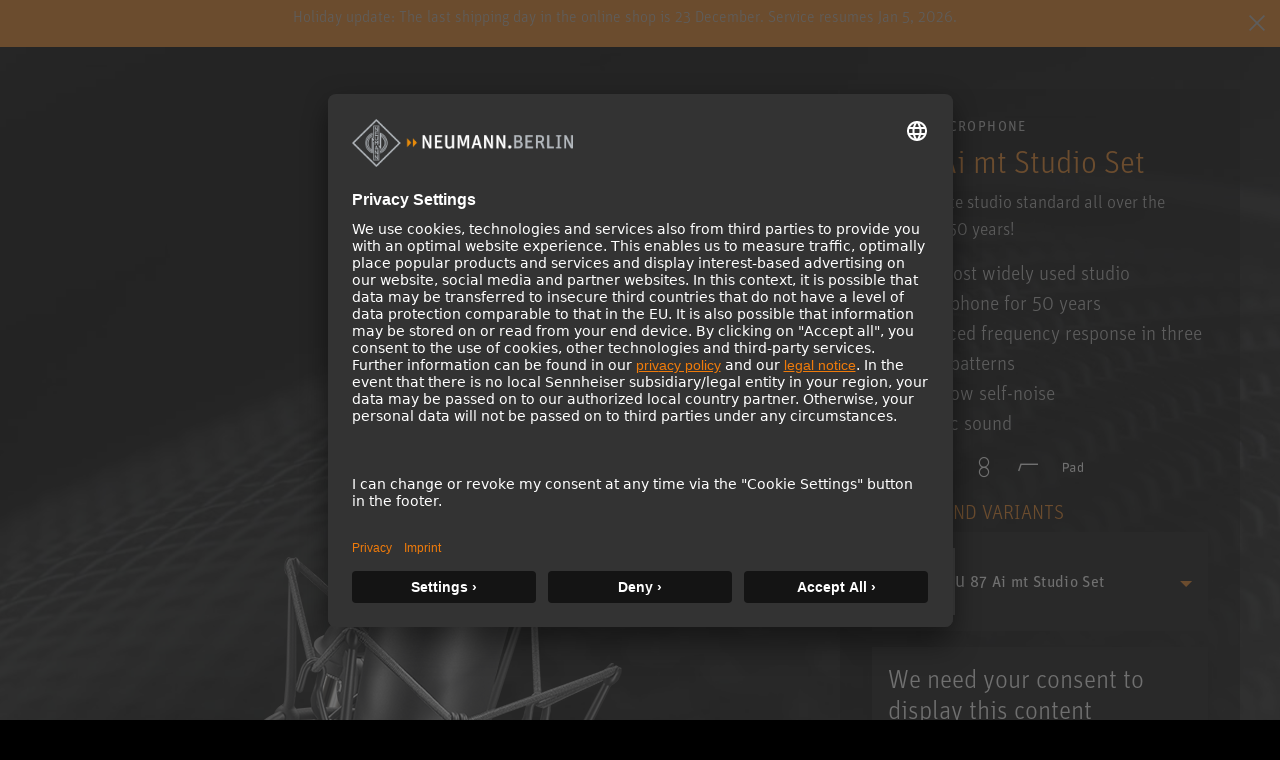

--- FILE ---
content_type: text/html; charset=utf-8
request_url: https://www.neumann.com/en-gb/products/microphones/u-87-ai/?variant=008661
body_size: 28000
content:

<!DOCTYPE html>
<html lang="en">
<head>
    <meta charset="utf-8"/>
    <meta http-equiv="X-UA-Compatible" content="IE=10"/>
    <meta name="viewport" content="width=device-width, initial-scale=1.0"/>
    <meta data-privacy-proxy-server="https://privacy-proxy-server.usercentrics.eu">
    <link rel="shortcut icon" href="/favicon-neumann.ico" type="image/x-icon">
    <link rel="icon" href="/favicon-neumann.ico" type="image/x-icon">
    <title>U 87 Ai - Studio Microphone </title>
            <meta name="description" content="The Neumann U 87 Ai is probably the best-known and most frequently used studio microphone the world over."/>
    <link href="https://www.neumann.com/en-gb/products/microphones/u-87-ai" rel="canonical" />
<link rel="alternate" href="https://www.neumann.com/en-au/products/microphones/u-87-ai" hreflang="en-au" /><link rel="alternate" href="https://www.neumann.com/en-at/products/microphones/u-87-ai" hreflang="en-at" /><link rel="alternate" href="https://www.neumann.com/de-at/produkte/microphones/u-87-ai" hreflang="de-at" /><link rel="alternate" href="https://www.neumann.com/en-be/products/microphones/u-87-ai" hreflang="en-be" /><link rel="alternate" href="https://www.neumann.com/fr-be/products/microphones/u-87-ai" hreflang="fr-be" /><link rel="alternate" href="https://www.neumann.com/pt-br/products/microphones/u-87-ai" hreflang="pt-br" /><link rel="alternate" href="https://www.neumann.com/es-cl/products/microphones/u-87-ai" hreflang="es-cl" /><link rel="alternate" href="https://www.neumann.com/zh-cn/products/microphones/u-87-ai" hreflang="zh-cn" /><link rel="alternate" href="https://www.neumann.com/en-cn/products/microphones/u-87-ai" hreflang="en-cn" /><link rel="alternate" href="https://www.neumann.com/en-dk/products/microphones/u-87-ai" hreflang="en-dk" /><link rel="alternate" href="https://www.neumann.com/en-ee/products/microphones/u-87-ai" hreflang="en-ee" /><link rel="alternate" href="https://www.neumann.com/en-fi/products/microphones/u-87-ai" hreflang="en-fi" /><link rel="alternate" href="https://www.neumann.com/fr-fr/products/microphones/u-87-ai" hreflang="fr-fr" /><link rel="alternate" href="https://www.neumann.com/en-de/products/microphones/u-87-ai" hreflang="en-de" /><link rel="alternate" href="https://www.neumann.com/de-de/produkte/microphones/u-87-ai" hreflang="de-de" /><link rel="alternate" href="https://www.neumann.com/zh-hk/products/microphones/u-87-ai" hreflang="zh-hk" /><link rel="alternate" href="https://www.neumann.com/en-hk/products/microphones/u-87-ai" hreflang="en-hk" /><link rel="alternate" href="https://www.neumann.com/en-hu/products/microphones/u-87-ai" hreflang="en-hu" /><link rel="alternate" href="https://www.neumann.com/en-in/products/microphones/u-87-ai" hreflang="en-in" /><link rel="alternate" href="https://www.neumann.com/en-ie/products/microphones/u-87-ai" hreflang="en-ie" /><link rel="alternate" href="https://www.neumann.com/ja-jp/products/microphones/u-87-ai" hreflang="ja-jp" /><link rel="alternate" href="https://www.neumann.com/en-lv/products/microphones/u-87-ai" hreflang="en-lv" /><link rel="alternate" href="https://www.neumann.com/en-li/products/microphones/u-87-ai" hreflang="en-li" /><link rel="alternate" href="https://www.neumann.com/en-lt/products/microphones/u-87-ai" hreflang="en-lt" /><link rel="alternate" href="https://www.neumann.com/fr-lu/products/microphones/u-87-ai" hreflang="fr-lu" /><link rel="alternate" href="https://www.neumann.com/es-mx/products/microphones/u-87-ai" hreflang="es-mx" /><link rel="alternate" href="https://www.neumann.com/en-nl/products/microphones/u-87-ai" hreflang="en-nl" /><link rel="alternate" href="https://www.neumann.com/en-nz/products/microphones/u-87-ai" hreflang="en-nz" /><link rel="alternate" href="https://www.neumann.com/en-no/products/microphones/u-87-ai" hreflang="en-no" /><link rel="alternate" href="https://www.neumann.com/en-sg/products/microphones/u-87-ai" hreflang="en-sg" /><link rel="alternate" href="https://www.neumann.com/ko-kr/products/microphones/u-87-ai" hreflang="ko-kr" /><link rel="alternate" href="https://www.neumann.com/en-se/products/microphones/u-87-ai" hreflang="en-se" /><link rel="alternate" href="https://www.neumann.com/fr-ch/products/microphones/u-87-ai" hreflang="fr-ch" /><link rel="alternate" href="https://www.neumann.com/de-ch/produkte/microphones/u-87-ai" hreflang="de-ch" /><link rel="alternate" href="https://www.neumann.com/en-ae/products/microphones/u-87-ai" hreflang="en-ae" /><link rel="alternate" href="https://www.neumann.com/en-gb/products/microphones/u-87-ai" hreflang="en-gb" /><link rel="alternate" href="https://www.neumann.com/en-us/products/microphones/u-87-ai" hreflang="en-us" /><link rel="alternate" href="https://www.neumann.com/en-us/products/microphones/u-87-ai" hreflang="x-default" />        <!-- Google Tag Manager -->
        <script type="text/plain" data-usercentrics="Google Tag Manager" >(function(w,d,s,l,i){w[l]=w[l]||[];w[l].push(    
        {'gtm.start': new Date().getTime(),event:'gtm.js'}
        );var f=d.getElementsByTagName(s)[0],    
        j=d.createElement(s),dl=l!='dataLayer'?'&l='+l:'';j.async=true;j.src=    
        'https://www.googletagmanager.com/gtm.js?id='+i+dl;f.parentNode.insertBefore(j,f);
        })(window,document,'script','dataLayer','GTM-MNFH7RC');</script>
        <!-- End Google Tag Manager -->
    <meta data-privacy-proxy-server="https://privacy-proxy-server.usercentrics.eu">
    <script id="usercentrics-cmp" src="https://app.usercentrics.eu/browser-ui/latest/loader.js" data-settings-id="SBEgkbVE" async></script>
    <link rel="stylesheet" href="/dist/ecom.css?v=e_OVgufAxHKyCqAi0VVoDpNjCq99ytCOvk6oMclVJoA" />
    <link rel="stylesheet" href="/dist/main.css?v=hDudbJZpUxU9KGzjfFQ8_1AETw18MUqW2k1XgfbGsk8" />
    <link rel="stylesheet" href="/dist/product-comparison.css?v=kWr_eh624oafUCFDZvqNc0UfXqBEBSI4d8vAE0jqOf4" />
    <script>
!function(T,l,y){var S=T.location,k="script",D="instrumentationKey",C="ingestionendpoint",I="disableExceptionTracking",E="ai.device.",b="toLowerCase",w="crossOrigin",N="POST",e="appInsightsSDK",t=y.name||"appInsights";(y.name||T[e])&&(T[e]=t);var n=T[t]||function(d){var g=!1,f=!1,m={initialize:!0,queue:[],sv:"5",version:2,config:d};function v(e,t){var n={},a="Browser";return n[E+"id"]=a[b](),n[E+"type"]=a,n["ai.operation.name"]=S&&S.pathname||"_unknown_",n["ai.internal.sdkVersion"]="javascript:snippet_"+(m.sv||m.version),{time:function(){var e=new Date;function t(e){var t=""+e;return 1===t.length&&(t="0"+t),t}return e.getUTCFullYear()+"-"+t(1+e.getUTCMonth())+"-"+t(e.getUTCDate())+"T"+t(e.getUTCHours())+":"+t(e.getUTCMinutes())+":"+t(e.getUTCSeconds())+"."+((e.getUTCMilliseconds()/1e3).toFixed(3)+"").slice(2,5)+"Z"}(),iKey:e,name:"Microsoft.ApplicationInsights."+e.replace(/-/g,"")+"."+t,sampleRate:100,tags:n,data:{baseData:{ver:2}}}}var h=d.url||y.src;if(h){function a(e){var t,n,a,i,r,o,s,c,u,p,l;g=!0,m.queue=[],f||(f=!0,t=h,s=function(){var e={},t=d.connectionString;if(t)for(var n=t.split(";"),a=0;a<n.length;a++){var i=n[a].split("=");2===i.length&&(e[i[0][b]()]=i[1])}if(!e[C]){var r=e.endpointsuffix,o=r?e.location:null;e[C]="https://"+(o?o+".":"")+"dc."+(r||"services.visualstudio.com")}return e}(),c=s[D]||d[D]||"",u=s[C],p=u?u+"/v2/track":d.endpointUrl,(l=[]).push((n="SDK LOAD Failure: Failed to load Application Insights SDK script (See stack for details)",a=t,i=p,(o=(r=v(c,"Exception")).data).baseType="ExceptionData",o.baseData.exceptions=[{typeName:"SDKLoadFailed",message:n.replace(/\./g,"-"),hasFullStack:!1,stack:n+"\nSnippet failed to load ["+a+"] -- Telemetry is disabled\nHelp Link: https://go.microsoft.com/fwlink/?linkid=2128109\nHost: "+(S&&S.pathname||"_unknown_")+"\nEndpoint: "+i,parsedStack:[]}],r)),l.push(function(e,t,n,a){var i=v(c,"Message"),r=i.data;r.baseType="MessageData";var o=r.baseData;return o.message='AI (Internal): 99 message:"'+("SDK LOAD Failure: Failed to load Application Insights SDK script (See stack for details) ("+n+")").replace(/\"/g,"")+'"',o.properties={endpoint:a},i}(0,0,t,p)),function(e,t){if(JSON){var n=T.fetch;if(n&&!y.useXhr)n(t,{method:N,body:JSON.stringify(e),mode:"cors"});else if(XMLHttpRequest){var a=new XMLHttpRequest;a.open(N,t),a.setRequestHeader("Content-type","application/json"),a.send(JSON.stringify(e))}}}(l,p))}function i(e,t){f||setTimeout(function(){!t&&m.core||a()},500)}var e=function(){var n=l.createElement(k);n.src=h;var e=y[w];return!e&&""!==e||"undefined"==n[w]||(n[w]=e),n.onload=i,n.onerror=a,n.onreadystatechange=function(e,t){"loaded"!==n.readyState&&"complete"!==n.readyState||i(0,t)},n}();y.ld<0?l.getElementsByTagName("head")[0].appendChild(e):setTimeout(function(){l.getElementsByTagName(k)[0].parentNode.appendChild(e)},y.ld||0)}try{m.cookie=l.cookie}catch(p){}function t(e){for(;e.length;)!function(t){m[t]=function(){var e=arguments;g||m.queue.push(function(){m[t].apply(m,e)})}}(e.pop())}var n="track",r="TrackPage",o="TrackEvent";t([n+"Event",n+"PageView",n+"Exception",n+"Trace",n+"DependencyData",n+"Metric",n+"PageViewPerformance","start"+r,"stop"+r,"start"+o,"stop"+o,"addTelemetryInitializer","setAuthenticatedUserContext","clearAuthenticatedUserContext","flush"]),m.SeverityLevel={Verbose:0,Information:1,Warning:2,Error:3,Critical:4};var s=(d.extensionConfig||{}).ApplicationInsightsAnalytics||{};if(!0!==d[I]&&!0!==s[I]){var c="onerror";t(["_"+c]);var u=T[c];T[c]=function(e,t,n,a,i){var r=u&&u(e,t,n,a,i);return!0!==r&&m["_"+c]({message:e,url:t,lineNumber:n,columnNumber:a,error:i}),r},d.autoExceptionInstrumented=!0}return m}(y.cfg);function a(){y.onInit&&y.onInit(n)}(T[t]=n).queue&&0===n.queue.length?(n.queue.push(a),n.trackPageView({})):a()}(window,document,{src: "https://js.monitor.azure.com/scripts/b/ai.2.gbl.min.js", crossOrigin: "anonymous", cfg: {instrumentationKey: 'eaa7b026-5956-450b-a022-654b7e2c6ac5', disableCookiesUsage: false }});
</script>

    
</head>

<body id="default-layout">
    <!-- Inject enabled NotificationBarBlocks -->


<div class="notification-bar js__notification-bar bg-orange text-white">
    <div class="container-lg">
        <div class="notification-bar-content">
            <p class="notification-bar-text">
                Holiday update: The last shipping day in the online shop is 23 December. Service resumes Jan 5, 2026.
            </p>
        </div>
    </div>

        <button class="notification-bar-close js__notification-bar-close">
            <span class="icon icon-close"></span>
        </button>
</div>    <!-- Google Tag Manager (noscript) -->
    <noscript><iframe title="Google Tag Manager (noscript)" role="application" src="https://www.googletagmanager.com/ns.html?id=GTM-MNFH7RC" height="0" width="0" style="display:none;visibility:hidden"></iframe></noscript>
    <!-- End Google Tag Manager (noscript) -->






<div data-component-name='Mega-Menu' data-component-props='{"topNavigationItems":[{"contentLinkId":108316,"label":"Products","ctaLink":null,"ctaText":null,"hasChildren":true,"nodeLayout":"4row"},{"contentLinkId":108330,"label":"Solutions","ctaLink":"/en-gb/solutions","ctaText":"Find your solution","hasChildren":false,"nodeLayout":null},{"contentLinkId":108332,"label":"Service \u0026 Downloads","ctaLink":null,"ctaText":null,"hasChildren":true,"nodeLayout":null},{"contentLinkId":108343,"label":"Knowledge Base","ctaLink":null,"ctaText":null,"hasChildren":true,"nodeLayout":null},{"contentLinkId":108351,"label":"Company","ctaLink":null,"ctaText":null,"hasChildren":true,"nodeLayout":null}],"marketList":[{"displayName":"Australia (English)","href":"https://www.neumann.com/en-au/products/microphones/u-87-ai?variant=008661","countryCode":"au","language":"en"},{"displayName":"Austria (English)","href":"https://www.neumann.com/en-at/products/microphones/u-87-ai?variant=008661","countryCode":"at","language":"en"},{"displayName":"Austria (German)","href":"https://www.neumann.com/de-at/produkte/microphones/u-87-ai?variant=008661","countryCode":"at","language":"de"},{"displayName":"Belgium (English)","href":"https://www.neumann.com/en-be/products/microphones/u-87-ai?variant=008661","countryCode":"be","language":"en"},{"displayName":"Belgium (French)","href":"https://www.neumann.com/fr-be/products/microphones/u-87-ai?variant=008661","countryCode":"be","language":"fr"},{"displayName":"Brazil (Portuguese)","href":"https://www.neumann.com/pt-br/products/microphones/u-87-ai?variant=008661","countryCode":"br","language":"pt"},{"displayName":"Chile (Spanish)","href":"https://www.neumann.com/es-cl/products/microphones/u-87-ai?variant=008661","countryCode":"cl","language":"es"},{"displayName":"Chinese Mainland (Chinese)","href":"https://www.neumann.com/zh-cn/products/microphones/u-87-ai?variant=008661","countryCode":"cn","language":"zh"},{"displayName":"Chinese Mainland (English)","href":"https://www.neumann.com/en-cn/products/microphones/u-87-ai?variant=008661","countryCode":"cn","language":"en"},{"displayName":"Denmark (English)","href":"https://www.neumann.com/en-dk/products/microphones/u-87-ai?variant=008661","countryCode":"dk","language":"en"},{"displayName":"Estonia (English)","href":"https://www.neumann.com/en-ee/products/microphones/u-87-ai?variant=008661","countryCode":"ee","language":"en"},{"displayName":"Finland (English)","href":"https://www.neumann.com/en-fi/products/microphones/u-87-ai?variant=008661","countryCode":"fi","language":"en"},{"displayName":"France (French)","href":"https://www.neumann.com/fr-fr/products/microphones/u-87-ai?variant=008661","countryCode":"fr","language":"fr"},{"displayName":"Germany (English)","href":"https://www.neumann.com/en-de/products/microphones/u-87-ai?variant=008661","countryCode":"de","language":"en"},{"displayName":"Germany (German)","href":"https://www.neumann.com/de-de/produkte/microphones/u-87-ai?variant=008661","countryCode":"de","language":"de"},{"displayName":"Hong Kong SAR, China (Chinese)","href":"https://www.neumann.com/zh-hk/products/microphones/u-87-ai?variant=008661","countryCode":"hk","language":"zh"},{"displayName":"Hong Kong SAR, China (English)","href":"https://www.neumann.com/en-hk/products/microphones/u-87-ai?variant=008661","countryCode":"hk","language":"en"},{"displayName":"Hungary (English)","href":"https://www.neumann.com/en-hu/products/microphones/u-87-ai?variant=008661","countryCode":"hu","language":"en"},{"displayName":"India (English)","href":"https://www.neumann.com/en-in/products/microphones/u-87-ai?variant=008661","countryCode":"in","language":"en"},{"displayName":"Ireland (English)","href":"https://www.neumann.com/en-ie/products/microphones/u-87-ai?variant=008661","countryCode":"ie","language":"en"},{"displayName":"Japan (Japanese)","href":"https://www.neumann.com/ja-jp/products/microphones/u-87-ai?variant=008661","countryCode":"jp","language":"ja"},{"displayName":"Latvia (English)","href":"https://www.neumann.com/en-lv/products/microphones/u-87-ai?variant=008661","countryCode":"lv","language":"en"},{"displayName":"Liechtenstein (English)","href":"https://www.neumann.com/en-li/products/microphones/u-87-ai?variant=008661","countryCode":"li","language":"en"},{"displayName":"Lithuania (English)","href":"https://www.neumann.com/en-lt/products/microphones/u-87-ai?variant=008661","countryCode":"lt","language":"en"},{"displayName":"Luxembourg (French)","href":"https://www.neumann.com/fr-lu/products/microphones/u-87-ai?variant=008661","countryCode":"lu","language":"fr"},{"displayName":"Mexico (Spanish)","href":"https://www.neumann.com/es-mx/products/microphones/u-87-ai?variant=008661","countryCode":"mx","language":"es"},{"displayName":"Netherlands (English)","href":"https://www.neumann.com/en-nl/products/microphones/u-87-ai?variant=008661","countryCode":"nl","language":"en"},{"displayName":"New Zealand (English)","href":"https://www.neumann.com/en-nz/products/microphones/u-87-ai?variant=008661","countryCode":"nz","language":"en"},{"displayName":"Norway (English)","href":"https://www.neumann.com/en-no/products/microphones/u-87-ai?variant=008661","countryCode":"no","language":"en"},{"displayName":"Singapore (English)","href":"https://www.neumann.com/en-sg/products/microphones/u-87-ai?variant=008661","countryCode":"sg","language":"en"},{"displayName":"South Korea (Korean)","href":"https://www.neumann.com/ko-kr/products/microphones/u-87-ai?variant=008661","countryCode":"kr","language":"ko"},{"displayName":"Sweden (English)","href":"https://www.neumann.com/en-se/products/microphones/u-87-ai?variant=008661","countryCode":"se","language":"en"},{"displayName":"Switzerland (French)","href":"https://www.neumann.com/fr-ch/products/microphones/u-87-ai?variant=008661","countryCode":"ch","language":"fr"},{"displayName":"Switzerland (German)","href":"https://www.neumann.com/de-ch/produkte/microphones/u-87-ai?variant=008661","countryCode":"ch","language":"de"},{"displayName":"UAE (English)","href":"https://www.neumann.com/en-ae/products/microphones/u-87-ai?variant=008661","countryCode":"ae","language":"en"},{"displayName":"United Kingdom (English)","href":"https://www.neumann.com/en-gb/products/microphones/u-87-ai?variant=008661","countryCode":"gb","language":"en"},{"displayName":"United States (English)","href":"https://www.neumann.com/en-us/products/microphones/u-87-ai?variant=008661","countryCode":"us","language":"en"}],"dealerFinderUrl":null,"productRegistrationUrl":"https://product-registration.neumann.com/","searchPageUrl":"/en-gb/search-page","startPageUrl":"/en-gb"}'></div><!-- Scroll to top -->
<button
    type="button"
    class="scroll-to-top js__scroll-to-top"
    aria-label="Scroll to top">
    <span class="icon icon-arrow-top" aria-hidden="true"></span>
</button>

<div data-react-component="Cart"></div>

<!-- end of Scroll to top -->



<main>
    <div data-tracking="view_item" data-variant-code="008661" data-variant-guid="87515373-44b6-4306-a6f5-a26390ef8041" data-product-id="193" data-product-name="U 87 Ai mt Studio Set"></div>
    <section class="pdp-banner__content">
        <div class="container-xxl main-columns">
            <div class="container-xl--slim main-columns__container">
                <div class="row align-items-sm-center align-items-xl-end main-columns__row">
                    <div class="col-12 col-sm-12 col-md-7 col-lg-7 col-xl-8 pdp-banner__bg-wrap">
                        <picture>
                            <img loading="lazy"
                                 alt="U-87-Ai-mt-Studio-Set_Neumann-Studio-Microphone_M"
                                 class="img-fluid"
                                 src="/globalassets/digizuite/33415-en-u-87-ai-mt-studio-set_neumann-studio-microphone_m.png/ProductImageDesktop" />
                        </picture>

                        <picture>
                            <img loading="lazy"
                                 alt="microphones_background_image-1600x770"
                                 class="pdp-banner__bg"
                                 src="/globalassets/digizuite/37597-en-microphones_background_image-1600x770.jpg/FullWidthImageDesktop" />
                        </picture>
                    </div>

                    <div class="col-12 col-sm-12 col-md-5 col-lg-5 col-xl-4 py-3 pt-md-3-18 mt-md-4-26 mb-sm-6 bg-black bg-opacity-50 pdp-banner__infos">
                        <p class="pdp-banner__title">Studio Microphone</p>
                        <div class="pdp-banner__description">
                            <h1 class="pdp-banner__product-name">U 87 Ai mt Studio Set</h1>
                            <p>The ultimate studio standard all over the world. For 50 years!</p>
                        </div>
                            <ul class="pdp-banner__feature-list">
                                    <li>The most widely used studio microphone for 50 years</li>
                                    <li>Balanced frequency response in three polar patterns</li>
                                    <li>Very low self-noise</li>
                                    <li>Classic sound</li>
                            </ul>
                            <ul class="product-characteristics-list">
                                    <li>
                                        <span class="icon icon-omni"></span>
                                    </li>
                                    <li>
                                        <span class="icon  icon-card"></span>
                                    </li>
                                    <li>
                                        <span class="icon icon-eight"></span>
                                    </li>
                                    <li>
                                        <span class="icon icon-lowcut"></span>
                                    </li>
                                    <li>
                                        <span class="icon icon-pad"></span>
                                    </li>
                            </ul>

                        


    <h3 class="variant-dropdown__headline">COLORS AND VARIANTS</h3>
    <div class="variant-dropdown dropdown">
        <button
            class="btn btn-link w-100 dropdown-toggle variant-dropdown__button"
            type="button"
            id="variantDropdownButton1"
            data-bs-toggle="dropdown"
            aria-expanded="false">
            <div class="variant-dropdown__item">
                <div class="img-fluid variant-dropdown__item-image-wrapper">
                    <img
                        loading="lazy"
                        alt="U 87 Ai mt Studio Set"
                        class="img-fluid variant-dropdown__item-image"
                        src="/globalassets/digizuite/33415-en-u-87-ai-mt-studio-set_neumann-studio-microphone_m.png/ThumbnailImageDesktop"/>
                </div>
                <span class="variant-dropdown__item-text">U 87 Ai mt Studio Set</span>
            </div>
        </button>
        <ul class="variant-dropdown__menu dropdown-menu" aria-labelledby="variantDropdownButton1">
                <li>
                    <a
                        class="variant-dropdown__menu-item dropdown-item"
                        href="/en-gb/products/microphones/u-87-ai?variant=008660">
                        <div class="variant-dropdown__item">
                            <div class="img-fluid variant-dropdown__item-image-wrapper">
                                    <img
                                        loading="lazy"
                                        alt="U-87-Ai-Studio-Set_Neumann-Studio-Microphone_M"
                                        class="img-fluid variant-dropdown__item-image"
                                        src="/globalassets/digizuite/33418-en-u-87-ai-studio-set_neumann-studio-microphone_m.png/ThumbnailImageDesktop"/>
                            </div>
                            <span class="variant-dropdown__item-text">U 87 Ai Studio Set</span>
                        </div>
                    </a>
                </li>
                <li>
                    <a
                        class="variant-dropdown__menu-item dropdown-item"
                        href="/en-gb/products/microphones/u-87-ai?variant=008661">
                        <div class="variant-dropdown__item">
                            <div class="img-fluid variant-dropdown__item-image-wrapper">
                                    <img
                                        loading="lazy"
                                        alt="U-87-Ai-mt-Studio-Set_Neumann-Studio-Microphone_M"
                                        class="img-fluid variant-dropdown__item-image"
                                        src="/globalassets/digizuite/33415-en-u-87-ai-mt-studio-set_neumann-studio-microphone_m.png/ThumbnailImageDesktop"/>
                            </div>
                            <span class="variant-dropdown__item-text">U 87 Ai mt Studio Set</span>
                        </div>
                    </a>
                </li>
                <li>
                    <a
                        class="variant-dropdown__menu-item dropdown-item"
                        href="/en-gb/products/microphones/u-87-ai?variant=007022">
                        <div class="variant-dropdown__item">
                            <div class="img-fluid variant-dropdown__item-image-wrapper">
                                    <img
                                        loading="lazy"
                                        alt="U-87-Ai_Neumann-Studio-Microphone_M"
                                        class="img-fluid variant-dropdown__item-image"
                                        src="/globalassets/digizuite/33419-en-u-87-ai_neumann-studio-microphone_m.png/ThumbnailImageDesktop"/>
                            </div>
                            <span class="variant-dropdown__item-text">U 87 Ai</span>
                        </div>
                    </a>
                </li>
                <li>
                    <a
                        class="variant-dropdown__menu-item dropdown-item"
                        href="/en-gb/products/microphones/u-87-ai?variant=007023">
                        <div class="variant-dropdown__item">
                            <div class="img-fluid variant-dropdown__item-image-wrapper">
                                    <img
                                        loading="lazy"
                                        alt="U-87-Ai-mt-_Neumann-Studio-Microphone_M"
                                        class="img-fluid variant-dropdown__item-image"
                                        src="/globalassets/digizuite/33416-en-u-87-ai-mt-_neumann-studio-microphone_m.png/ThumbnailImageDesktop"/>
                            </div>
                            <span class="variant-dropdown__item-text">U 87 Ai mt</span>
                        </div>
                    </a>
                </li>
                <li>
                    <a
                        class="variant-dropdown__menu-item dropdown-item"
                        href="/en-gb/products/microphones/u-87-ai?variant=008505">
                        <div class="variant-dropdown__item">
                            <div class="img-fluid variant-dropdown__item-image-wrapper">
                                    <img
                                        loading="lazy"
                                        alt="U-87-Ai-Stereo-Set_Neumann-Studio-Microphone_M"
                                        class="img-fluid variant-dropdown__item-image"
                                        src="/globalassets/digizuite/33417-en-u-87-ai-stereo-set_neumann-studio-microphone_m.png/ThumbnailImageDesktop"/>
                            </div>
                            <span class="variant-dropdown__item-text">U 87 Ai Stereo Set</span>
                        </div>
                    </a>
                </li>
                <li>
                    <a
                        class="variant-dropdown__menu-item dropdown-item"
                        href="/en-gb/products/microphones/u-87-ai?variant=008506">
                        <div class="variant-dropdown__item">
                            <div class="img-fluid variant-dropdown__item-image-wrapper">
                                    <img
                                        loading="lazy"
                                        alt="U-87-Ai-mt-Stereo-Set_Neumann-Studio-Microphone_M"
                                        class="img-fluid variant-dropdown__item-image"
                                        src="/globalassets/digizuite/33414-en-u-87-ai-mt-stereo-set_neumann-studio-microphone_m.png/ThumbnailImageDesktop"/>
                            </div>
                            <span class="variant-dropdown__item-text">U 87 Ai mt Stereo Set</span>
                        </div>
                    </a>
                </li>
        </ul>
    </div>

                        



<script type="text/plain" data-usercentrics="Google Maps">
    document.querySelectorAll('#googlemaps-placeholder-XdtR6hxzF8DEIB').forEach(function (element) {
        element.style.display = 'none';
    })
    
    document.querySelectorAll('#google-maps-script-div-1504501970').forEach(function (element) {
        const iFrameSrc ="";
        const scriptSrc = "https://maps.googleapis.com/maps/api/js?key=AIzaSyBWwLvejgaGJUkNMANPR6mkCyd02YyTjQA&amp&libraries=places&solution_channel=GMP_codelabs_simplestorelocator_v1_a";

        if(scriptSrc) {
            const script = document.createElement('script');
            script.async = true;
            script.src = scriptSrc;
            element.appendChild(script);
            return;
        }
        if(iFrameSrc) return element.innerHTML = '<iframe title="" role="" src=""></iframe>';
    });
    document.querySelectorAll('[data-cookiePlaceholderContentId="google-maps"]').forEach(function (element) {
        element.style.display = 'block';
    });
</script> 

<div id="google-maps-script-div-1504501970"></div>
<script type="text/javascript">
    window['acceptServiceXdtR6hxzF8DEIB'] = function() {
        try {
            UC_UI.acceptService("XdtR6hxzF8DEIB");
        } catch (e) {
            console.warn('acceptService E', e);
        }
    }
</script>

<div id="googlemaps-placeholder-XdtR6hxzF8DEIB">
    <div class="uc-embedding-wrapper">
        <h3>We need your consent to display this content</h3>
        <p class="beschreibung-text">By clicking on &quot;Accept&quot; you agree to the data processing  to. Further information on data processing can be found under &quot;More information&quot;.</p>
        <div class="uc-embedding-buttons">
            <button ontouchstart="UC_UI.showSecondLayer();"
                onclick="UC_UI.showSecondLayer();" class="uc-embedding-more-info">
                More information
            </button>
            <button 
                ontouchstart="window['acceptServiceXdtR6hxzF8DEIB']()"
                onclick="window['acceptServiceXdtR6hxzF8DEIB']()"
                class="uc-embedding-accept">
                Accept
            </button>
        </div>
        <span></span>
    </div>
</div>

<style>
    #googlemaps-placeholder-XdtR6hxzF8DEIB {
        height: 300px;
        width: 100%;
        max-height: 100%;
        max-width: 100%;
        position: relative;
        display: block;
        margin-left: auto;
        margin-right: auto;
    }

 
    .uc-embedding-wrapper h3 {
        color: white;
        

    }

    p.beschreibung-text {
        color: white !important;
        max-width: 100% !important;
        padding-left: 100px;
        padding-right: 100px;
        
    }

    .uc-embedding-more-info { 
        cursor: pointer;
        box-shadow: none;
        font-size: 16px;
        display: inline-block;
        height: 45px;
        width: 100%;
        max-width: 230px;
        letter-spacing: 1.2;
        background: #616161;
        color: #fff;
        margin: 5px 10px 15px 10px;
        line-height:0px;
        border-color: #0f6f7e;
        border-width: 1px;
        border-radius: 5px;
    }



    .uc-embedding-accept {       
        cursor: pointer;
        border: none;
        box-shadow: none;
        font-size: 16px;
        display: inline-block;
        height: 45px;
        width: 100%;
        max-width: 230px;
        padding: 0;
        letter-spacing: 1.2;
        padding-left: 25px;
        padding-right: 25px;
        background: #EF7B0B;
        color: #fff;
        margin: 5px 10px 15px 10px;
        line-height:0px;
        border-color: #EF7B0B;
        border-width: 1px;
        border-radius: 5px
    }

   

    .uc-embedding-wrapper {
        width: 100%;
        height: 100%;
        justify-content: center;
        max-width: calc(100% - 20px);
        max-height: calc(100% - 20px);
        background: #333333;
        border-radius: 4px;
        box-shadow: 0 3px 6px rgb(0 0 0 / 50%);
        position: absolute;
        padding: 10px;
        top: 50%;
        left: 50%;
        text-align: center;
        font-size: 14px;
        line-height: 20px;
        transform: translateX(-50%) translateY(-50%);
        display: -webkit-box;
        display: -ms-flexbox;
        display: flex;
        flex-direction: column;
        overflow: auto;
        font-family: Arial, Verdana, sans-serif;
    }

    .uc-embedding-buttons {
        display: flex;
        justify-content: center;
        flex-wrap: wrap;
    }

    .uc-embedding-wrapper>h3 {
        margin-top: 0px !important;
        max-width: 100% !important;
    }
</style>
<div class="dealer-nav" data-cookiePlaceholderContentId="google-maps" id="onlineDealerModal">
    <ul class="dealer-list__menu collapse" id="onlineDealerListCollapse">
            <li class="dealer-list__item">
                <a class="dealer-list__link" target="_blank" href="https://www.studiospares.com/neumann-u87-studio-set-black_416085.htm">
                    Studiospares
                </a>
            </li>
            <li class="dealer-list__item">
                <a class="dealer-list__link" target="_blank" href="https://www.andertons.co.uk/neumann-u87-microphone-nickel-finish-w-ea87-shockmount">
                    Andertons
                </a>
            </li>
            <li class="dealer-list__item">
                <a class="dealer-list__link" target="_blank" href="https://www.gak.co.uk/en/neumann-u87-ai-studio-set-black/88946">
                    GAK
                </a>
            </li>
            <li class="dealer-list__item">
                <a class="dealer-list__link" target="_blank" href="https://studiocare.com/products/neumann-u87-ai-mt-stereo-set-black-matched-pair">
                    Studiocare
                </a>
            </li>
    </ul>

</div>
<div class="modal fade" id="dealerFinderModal" tabindex="-1" aria-labelledby="dealerFinderModalLabel"
     aria-hidden="true">
    <div class="modal-dialog modal-dialog--dealer">
        <div class="modal-content modal-content--dealer">
            <div class="modal-header border-0">
                <button type="button" class="btn-close" data-bs-dismiss="modal" aria-label="Close"></button>
            </div>
            <div class="dealer-finder-modal__content">
                <div class="modal-body pt-0 px-0 pb-5">
                    <div class="container-lg">
                        <div class="row">
                            <div class="col-12 col-md-6 offset-md-3 py-3 text-center autocomplete-input-container" id="dealer-header">
                                <div class="autocomplete-input position-relative">
                                    <h2>
                                        DEALER FINDER
                                    </h2>
                                    <label for="dealerSearchInput1"
                                           class="form-label search-header__label">
                                        Easily find the best place to buy an original Neumann product.
                                    </label>
                                    <input type="email" class="form-control pac-target-input dealer-list__search-input"
                                           id="dealerSearchInput1" autocomplete="off" role="combobox"
                                           placeholder="Land, Stadt, Bundesland oder Postleitzahl">
                                    <ul class="dealer-list__autocomplete autocomplete-results"></ul>
                                </div>
                            </div>
                        </div>
                        <div class="row py-3">
                            <div class="col-12 col-md-4">
                                <ul id="dealerResultList" class="map-result__list"></ul>
                            </div>
                            <div class="col-12 col-md-8">
                                <div id="map" class="map-main"></div>
                            </div>
                        </div>
                    </div>
                </div>
            </div>
        </div>
    </div>
</div>                        <div class="product-use-suited">
                                <p class="ext-secondary fs-md mt-lg-2-07">
                                    Suited for:
                                </p>
                                <div class="icon-tooltip-list">

                                        <span class="icon icon-broadcast icon-tooltip js__icon-tooltip" data-bs-toggle="tooltip" data-bs-placement="top"
                                              data-bs-custom-class="icon-tooltip__container" title="icon-broadcast" tabindex="0">
                                        </span>
                                        <span class="icon icon-film-foley-voiceover icon-tooltip js__icon-tooltip" data-bs-toggle="tooltip" data-bs-placement="top"
                                              data-bs-custom-class="icon-tooltip__container" title="icon-film-foley-voiceover" tabindex="0">
                                        </span>
                                        <span class="icon icon-liveshow-pa icon-tooltip js__icon-tooltip" data-bs-toggle="tooltip" data-bs-placement="top"
                                              data-bs-custom-class="icon-tooltip__container" title="icon-liveshow-pa" tabindex="0">
                                        </span>
                                        <span class="icon icon-prof-recording-studio icon-tooltip js__icon-tooltip" data-bs-toggle="tooltip" data-bs-placement="top"
                                              data-bs-custom-class="icon-tooltip__container" title="icon-prof-recording-studio" tabindex="0">
                                        </span>
                                        <span class="icon icon-concerthall icon-tooltip js__icon-tooltip" data-bs-toggle="tooltip" data-bs-placement="top"
                                              data-bs-custom-class="icon-tooltip__container" title="icon-concerthall" tabindex="0">
                                        </span>

                                </div>
                                <div class="pb-2">
                                    <ul class="product-characteristics-list--mobile">
                                            <li>
                                                <span class="icon icon-omni"></span>
                                            </li>
                                            <li>
                                                <span class="icon  icon-card"></span>
                                            </li>
                                            <li>
                                                <span class="icon icon-eight"></span>
                                            </li>
                                            <li>
                                                <span class="icon icon-lowcut"></span>
                                            </li>
                                            <li>
                                                <span class="icon icon-pad"></span>
                                            </li>
                                    </ul>
                                </div>
                            <div class="product-quality-list py-4">
                                        <div class="progress-wrapper progress-wrapper--labelled">
                                            <span
                                                class="progress-label">
                                                Max. SPL
                                            </span>
                                            <div class="progress--arrow">
                                                <span class="progress-info">127 dB</span>
                                                <div class="progress-bar" role="progressbar" style="width: 16.666666666666668%"
                                                    aria-valuenow="16.666666666666668" aria-valuemin="0" aria-valuemax="100">
                                                </div>
                                            </div>
                                        </div>
                                        <div class="progress-wrapper progress-wrapper--labelled">
                                            <span
                                                class="progress-label">
                                                S/N Ratio
                                            </span>
                                            <div class="progress--arrow">
                                                <span class="progress-info">82 dB</span>
                                                <div class="progress-bar" role="progressbar" style="width: 76.66666666666667%"
                                                    aria-valuenow="76.66666666666667" aria-valuemin="0" aria-valuemax="100">
                                                </div>
                                            </div>
                                        </div>
                                        <div class="progress-wrapper progress-wrapper--labelled">
                                            <span
                                                class="progress-label">
                                                Sensitivity
                                            </span>
                                            <div class="progress--arrow">
                                                <span class="progress-info">28 mV/Pa</span>
                                                <div class="progress-bar" role="progressbar" style="width: 53.84615384615385%"
                                                    aria-valuenow="53.84615384615385" aria-valuemin="0" aria-valuemax="100">
                                                </div>
                                            </div>
                                        </div>
                            </div>
                        </div>
                        <div class="pdp-banner__ecom-btns">
                            <div data-react-component="AddToCartButton" data-variant-code="008661" data-variant-guid="87515373-44b6-4306-a6f5-a26390ef8041" data-product-id="193" data-product-name="U 87 Ai mt Studio Set"></div>
                            <div data-react-component="AddToFavoriteButton" data-variant-code="008661" data-variant-guid="87515373-44b6-4306-a6f5-a26390ef8041"></div>
                        </div>
                            <div data-react-component="NeumannDealerPopup"></div>    
                            <div id="product-comparison-item" class="mb-2" data-category-id="1073741825" data-product-id="193"></div>
                    </div>
                </div>
            </div>
        </div>
    </section>
    <div class="tabs--responsive pdp-content">
        


<nav class="product-content-nav container-xxl main-columns">
    <div class="container-xl--slim main-columns__container">
        <ul class="nav nav-pills product-content-nav__list js__product-content-tab-nav" role="tablist">
                <li class="product-content-nav__item">
                    <button class="nav-link product-content-nav__trigger active" id="pills-topic1-tab" data-bs-toggle="pill"
                            data-bs-target="#pills-topic1" type="button" role="tab" aria-controls="pills-topic1" aria-selected="true">
                        DESCRIPTION
                    </button>
                </li>
                <li class="product-content-nav__item">
                    <button class="nav-link product-content-nav__trigger" id="pills-topic2-tab" data-bs-toggle="pill"
                            data-bs-target="#pills-topic2" type="button" role="tab" aria-controls="pills-topic2" aria-selected="false">
                        DATA &amp; DIAGRAMS
                    </button>
                </li>
                <li class="product-content-nav__item">
                    <button class="nav-link product-content-nav__trigger" id="pills-topic3-tab" data-bs-toggle="pill"
                            data-bs-target="#pills-topic3" type="button" role="tab" aria-controls="pills-topic3" aria-selected="false">
                        ACCESSORIES
                    </button>
                </li>
                <li class="product-content-nav__item">
                    <a class="nav-link product-content-nav__trigger" href="/en-gb/serviceundsupport/file-finder?productName=U&#x2B;87&#x2B;Ai"
                       target="_blank">
                        DOWNLOADS
                    </a>
                </li>
                <li class="product-content-nav__item">
                    <button class="nav-link product-content-nav__trigger" id="pills-topic4-tab" data-bs-toggle="pill"
                            data-bs-target="#pills-topic4" type="button" role="tab" aria-controls="pills-topic4" aria-selected="false">
                        ORDER INFO
                    </button>
                </li>
                <li class="product-content-nav__item">
                    <div class="dropdown">
                        <button class="product-content-nav__trigger dropdown-toggle" type="button" id="dropdownProducts1"
                                data-bs-toggle="dropdown" aria-expanded="false">
                            CHOOSE OTHER PRODUCT
                        </button>
                        <ul class="product-content-nav__dropdown dropdown-menu" aria-labelledby="dropdownProducts1">
                                <li>
                                    <a class="dropdown-item" href="/en-gb/products/microphones/bcm-104">BCM 104</a>
                                </li>
                                <li>
                                    <a class="dropdown-item" href="/en-gb/products/microphones/bcm-705">BCM 705</a>
                                </li>
                                <li>
                                    <a class="dropdown-item" href="/en-gb/products/microphones/kk-104-s">KK 104 S</a>
                                </li>
                                <li>
                                    <a class="dropdown-item" href="/en-gb/products/microphones/kk-104-u">KK 104 U</a>
                                </li>
                                <li>
                                    <a class="dropdown-item" href="/en-gb/products/microphones/kk-105-s">KK 105 S</a>
                                </li>
                                <li>
                                    <a class="dropdown-item" href="/en-gb/products/microphones/kk-105-u">KK 105 U</a>
                                </li>
                                <li>
                                    <a class="dropdown-item" href="/en-gb/products/microphones/kk-120--km-a">KK 120 </a>
                                </li>
                                <li>
                                    <a class="dropdown-item" href="/en-gb/products/microphones/kk-131--km-a">KK 131 </a>
                                </li>
                                <li>
                                    <a class="dropdown-item" href="/en-gb/products/microphones/kk-133--km-a">KK 133 </a>
                                </li>
                                <li>
                                    <a class="dropdown-item" href="/en-gb/products/microphones/kk-143--km-a">KK 143 </a>
                                </li>
                                <li>
                                    <a class="dropdown-item" href="/en-gb/products/microphones/kk-145--km-a">KK 145 </a>
                                </li>
                                <li>
                                    <a class="dropdown-item" href="/en-gb/products/microphones/kk-183--km-a">KK 183</a>
                                </li>
                                <li>
                                    <a class="dropdown-item" href="/en-gb/products/microphones/kk-184--km-a">KK 184 </a>
                                </li>
                                <li>
                                    <a class="dropdown-item" href="/en-gb/products/microphones/kk-185--km-a">KK 185 </a>
                                </li>
                                <li>
                                    <a class="dropdown-item" href="/en-gb/products/microphones/kk-204">KK 204</a>
                                </li>
                                <li>
                                    <a class="dropdown-item" href="/en-gb/products/microphones/kk-205">KK 205</a>
                                </li>
                                <li>
                                    <a class="dropdown-item" href="/en-gb/products/microphones/km-183-series-180">KM 183 (Series 180)</a>
                                </li>
                                <li>
                                    <a class="dropdown-item" href="/en-gb/products/microphones/km-184-series-180">KM 184 (Series 180)</a>
                                </li>
                                <li>
                                    <a class="dropdown-item" href="/en-gb/products/microphones/km-185-series-180">KM 185 (Series 180)</a>
                                </li>
                                <li>
                                    <a class="dropdown-item" href="/en-gb/products/microphones/kmr-81-i-">KMR 81 i </a>
                                </li>
                                <li>
                                    <a class="dropdown-item" href="/en-gb/products/microphones/kmr-82-i">KMR 82 i</a>
                                </li>
                                <li>
                                    <a class="dropdown-item" href="/en-gb/products/microphones/kms-104">KMS 104</a>
                                </li>
                                <li>
                                    <a class="dropdown-item" href="/en-gb/products/microphones/kms-104-plus">KMS 104 plus</a>
                                </li>
                                <li>
                                    <a class="dropdown-item" href="/en-gb/products/microphones/kms-105">KMS 105</a>
                                </li>
                                <li>
                                    <a class="dropdown-item" href="/en-gb/products/microphones/m-147-tube">M 147 Tube</a>
                                </li>
                                <li>
                                    <a class="dropdown-item" href="/en-gb/products/microphones/m-149-v-set">M 149 Tube</a>
                                </li>
                                <li>
                                    <a class="dropdown-item" href="/en-gb/products/microphones/m-150-tube">M 150 Tube</a>
                                </li>
                                <li>
                                    <a class="dropdown-item" href="/en-gb/products/microphones/m-49-v-set">M 49 V Set</a>
                                </li>
                                <li>
                                    <a class="dropdown-item" href="/en-gb/products/microphones/miniature-clip-mic-system-mcm">Miniature Clip Mic System MCM</a>
                                </li>
                                <li>
                                    <a class="dropdown-item" href="/en-gb/products/microphones/tlm-102">TLM 102</a>
                                </li>
                                <li>
                                    <a class="dropdown-item" href="/en-gb/products/microphones/tlm-102-white-edition">TLM 102 White Edition</a>
                                </li>
                                <li>
                                    <a class="dropdown-item" href="/en-gb/products/microphones/tlm-103">TLM 103</a>
                                </li>
                                <li>
                                    <a class="dropdown-item" href="/en-gb/products/microphones/tlm-103---25-years-edition">TLM 103 - 25 Years Edition</a>
                                </li>
                                <li>
                                    <a class="dropdown-item" href="/en-gb/products/microphones/tlm-107">TLM 107</a>
                                </li>
                                <li>
                                    <a class="dropdown-item" href="/en-gb/products/microphones/tlm-170-r">TLM 170 R</a>
                                </li>
                                <li>
                                    <a class="dropdown-item" href="/en-gb/products/microphones/tlm-193">TLM 193</a>
                                </li>
                                <li>
                                    <a class="dropdown-item" href="/en-gb/products/microphones/tlm-49-set">TLM 49 Set</a>
                                </li>
                                <li>
                                    <a class="dropdown-item" href="/en-gb/products/microphones/tlm-67">TLM 67</a>
                                </li>
                                <li>
                                    <a class="dropdown-item" href="/en-gb/products/microphones/u-47-fet-i">U 47 fet i</a>
                                </li>
                                <li>
                                    <a class="dropdown-item" href="/en-gb/products/microphones/u-67-set">U 67 Set</a>
                                </li>
                                <li>
                                    <a class="dropdown-item" href="/en-gb/products/microphones/u-87-ai">U 87 Ai</a>
                                </li>
                                <li>
                                    <a class="dropdown-item" href="/en-gb/products/microphones/u-89-i">U 89 i</a>
                                </li>
                                <li>
                                    <a class="dropdown-item" href="/en-gb/products/microphones/usm-69-i">USM 69 i</a>
                                </li>
                        </ul>
                    </div>
                </li>
        </ul>
    </div>
</nav>

        


<section class="container-xxl main-columns overflow-hidden">
  <div class="container-xl--slim main-columns__container">
    <div class="row main-columns__row">
      <div class="col-12 col-sm-6 col-lg-7 col-xl-8 py-2-09 main-columns__col main-columns__col-start">
        <nav aria-label="breadcrumb">
            
<ol class="breadcrumb">
            <li class="breadcrumb-item"><a href="/en-gb">Neumann</a></li>
            <li class="breadcrumb-item"><a href="/en-gb/products/microphones">Microphones</a></li>
            <li class="breadcrumb-item active" aria-current="page">U 87 Ai</li>
</ol>
        </nav>
        <div class="tab-content product-content-nav__content">
          <div class="tab-pane product-content-nav__pane fade show active" id="pills-topic1" role="tabpanel"
              aria-labelledby="pills-topic1-tab">
              <div class="product-content-nav__pane-header">
                  <h5 class="product-content-nav__pane-headline">
                      <a class="product-content-nav__pane-trigger" data-bs-toggle="collapse" href="#collapseTopic1"
                        role="button" aria-expanded="false" aria-controls="collapseTopic1">
                          <span>
                              DESCRIPTION
                          </span>
                          <span class="icon icon-chevron-down"></span>
                      </a>
                  </h5>
              </div>
              <div class="collapse" id="collapseTopic1">
                  <div class="product-content-nav__pane-body fs-md">
                      
<div>
<section class="section--content" data-solutionCategoryId="">
    <div class="container-xl--slim">
        <div id="" class="text-block">
                <h2 >The Gold Standard</h2>
<p>The Neumann U 87 Ai is probably the best-known and most frequently used studio microphone the world over. Its smooth and refined sound is as iconic as its elegant exterior design. The U 87 Ai is the standard microphone for speech and vocals. Three polar patterns plus pad and low cut options make it adaptable to a wide range of applications.</p>
<p><a title="U-87-Ai-Dealer-Description_english" href="/globalassets/digizuite/19092-en-u-87-ai-dealer-description_english.txt">Dealer Description</a></p>        </div>
    </div>
</section>

<div class="swiper-container--full carousel-with-thumbnails js__carousel-with-thumbnails image-gallery" data-solutionCategoryId="">
    <div class="swiper js__carousel-with-thumbnails__main image-gallery__main" style="cursor: url('/dist/images/icons/zoom-indicator.png'), auto;">

        <div class="swiper-number-counter"></div>

        <div class="swiper-wrapper">
            


<div class="swiper-slide">
    <div class="card image-gallery-item">
        <a 
            href="/globalassets/digizuite/45384-en-u-87-ai-headgrille_neumann-studio-microphone_g.jpg/" 
            title="U-87-Ai-Headgrille_Neumann-Studio-Microphone_G"
            data-pswp-width="1023" 
            data-pswp-height="800" 
            target="_blank"
        >
            <picture>
                <source media="(min-width: 900px)" srcset="/globalassets/digizuite/45384-en-u-87-ai-headgrille_neumann-studio-microphone_g.jpg/ProductImageDesktop">
                <source media="(min-width: 600px)" srcset="/globalassets/digizuite/45384-en-u-87-ai-headgrille_neumann-studio-microphone_g.jpg/ProductImageTablet">
                <source media="(min-width: 320px)" srcset="/globalassets/digizuite/45384-en-u-87-ai-headgrille_neumann-studio-microphone_g.jpg/ProductImageTablet">
                <img 
                    loading="lazy"
                    alt="U-87-Ai-Headgrille_Neumann-Studio-Microphone_G" 
                    class="img-fluid image-gallery-item__img" 
                    src="/globalassets/digizuite/45384-en-u-87-ai-headgrille_neumann-studio-microphone_g.jpg/ProductImageDesktop" />
            </picture>
        </a>
    </div>
    <figcaption class="figure-caption image-block__figcaption"></figcaption>
</div>

<div class="swiper-slide">
    <div class="card image-gallery-item">
        <a 
            href="/globalassets/digizuite/45385-en-u-87-ai-macro_neumann-studio-microphone_g.jpg/" 
            title="U-87-Ai-Macro_Neumann-Studio-Microphone_G"
            data-pswp-width="1077" 
            data-pswp-height="800" 
            target="_blank"
        >
            <picture>
                <source media="(min-width: 900px)" srcset="/globalassets/digizuite/45385-en-u-87-ai-macro_neumann-studio-microphone_g.jpg/ProductImageDesktop">
                <source media="(min-width: 600px)" srcset="/globalassets/digizuite/45385-en-u-87-ai-macro_neumann-studio-microphone_g.jpg/ProductImageTablet">
                <source media="(min-width: 320px)" srcset="/globalassets/digizuite/45385-en-u-87-ai-macro_neumann-studio-microphone_g.jpg/ProductImageTablet">
                <img 
                    loading="lazy"
                    alt="U-87-Ai-Macro_Neumann-Studio-Microphone_G" 
                    class="img-fluid image-gallery-item__img" 
                    src="/globalassets/digizuite/45385-en-u-87-ai-macro_neumann-studio-microphone_g.jpg/ProductImageDesktop" />
            </picture>
        </a>
    </div>
    <figcaption class="figure-caption image-block__figcaption"></figcaption>
</div>

<div class="swiper-slide">
    <div class="card image-gallery-item">
        <a 
            href="/globalassets/digizuite/45388-en-u-87-ai-mt-macro_neumann-studio-microphone_g.jpg/" 
            title="U-87-Ai-mt-Macro_Neumann-Studio-Microphone_G"
            data-pswp-width="699" 
            data-pswp-height="800" 
            target="_blank"
        >
            <picture>
                <source media="(min-width: 900px)" srcset="/globalassets/digizuite/45388-en-u-87-ai-mt-macro_neumann-studio-microphone_g.jpg/ProductImageDesktop">
                <source media="(min-width: 600px)" srcset="/globalassets/digizuite/45388-en-u-87-ai-mt-macro_neumann-studio-microphone_g.jpg/ProductImageTablet">
                <source media="(min-width: 320px)" srcset="/globalassets/digizuite/45388-en-u-87-ai-mt-macro_neumann-studio-microphone_g.jpg/ProductImageTablet">
                <img 
                    loading="lazy"
                    alt="U-87-Ai-mt-Macro_Neumann-Studio-Microphone_G" 
                    class="img-fluid image-gallery-item__img" 
                    src="/globalassets/digizuite/45388-en-u-87-ai-mt-macro_neumann-studio-microphone_g.jpg/ProductImageDesktop" />
            </picture>
        </a>
    </div>
    <figcaption class="figure-caption image-block__figcaption"></figcaption>
</div>

<div class="swiper-slide">
    <div class="card image-gallery-item">
        <a 
            href="/globalassets/digizuite/45390-en-u-87-ai-mt-switch-3_neumann-studio-microphone_g.jpg/" 
            title="U-87-Ai-mt-Switch-3_Neumann-Studio-Microphone_G"
            data-pswp-width="650" 
            data-pswp-height="800" 
            target="_blank"
        >
            <picture>
                <source media="(min-width: 900px)" srcset="/globalassets/digizuite/45390-en-u-87-ai-mt-switch-3_neumann-studio-microphone_g.jpg/ProductImageDesktop">
                <source media="(min-width: 600px)" srcset="/globalassets/digizuite/45390-en-u-87-ai-mt-switch-3_neumann-studio-microphone_g.jpg/ProductImageTablet">
                <source media="(min-width: 320px)" srcset="/globalassets/digizuite/45390-en-u-87-ai-mt-switch-3_neumann-studio-microphone_g.jpg/ProductImageTablet">
                <img 
                    loading="lazy"
                    alt="U-87-Ai-mt-Switch-3_Neumann-Studio-Microphone_G" 
                    class="img-fluid image-gallery-item__img" 
                    src="/globalassets/digizuite/45390-en-u-87-ai-mt-switch-3_neumann-studio-microphone_g.jpg/ProductImageDesktop" />
            </picture>
        </a>
    </div>
    <figcaption class="figure-caption image-block__figcaption"></figcaption>
</div>

<div class="swiper-slide">
    <div class="card image-gallery-item">
        <a 
            href="/globalassets/digizuite/45386-en-u-87-ai-switch-1_neumann-studio-microphone_g.jpg/" 
            title="U-87-Ai-Switch-1_Neumann-Studio-Microphone_G"
            data-pswp-width="1068" 
            data-pswp-height="800" 
            target="_blank"
        >
            <picture>
                <source media="(min-width: 900px)" srcset="/globalassets/digizuite/45386-en-u-87-ai-switch-1_neumann-studio-microphone_g.jpg/ProductImageDesktop">
                <source media="(min-width: 600px)" srcset="/globalassets/digizuite/45386-en-u-87-ai-switch-1_neumann-studio-microphone_g.jpg/ProductImageTablet">
                <source media="(min-width: 320px)" srcset="/globalassets/digizuite/45386-en-u-87-ai-switch-1_neumann-studio-microphone_g.jpg/ProductImageTablet">
                <img 
                    loading="lazy"
                    alt="U-87-Ai-Switch-1_Neumann-Studio-Microphone_G" 
                    class="img-fluid image-gallery-item__img" 
                    src="/globalassets/digizuite/45386-en-u-87-ai-switch-1_neumann-studio-microphone_g.jpg/ProductImageDesktop" />
            </picture>
        </a>
    </div>
    <figcaption class="figure-caption image-block__figcaption"></figcaption>
</div>

<div class="swiper-slide">
    <div class="card image-gallery-item">
        <a 
            href="/globalassets/digizuite/45389-en-u-87-ai-switch-2_neumann-studio-microphone_g.jpg/" 
            title="U-87-Ai-Switch-2_Neumann-Studio-Microphone_G"
            data-pswp-width="1068" 
            data-pswp-height="800" 
            target="_blank"
        >
            <picture>
                <source media="(min-width: 900px)" srcset="/globalassets/digizuite/45389-en-u-87-ai-switch-2_neumann-studio-microphone_g.jpg/ProductImageDesktop">
                <source media="(min-width: 600px)" srcset="/globalassets/digizuite/45389-en-u-87-ai-switch-2_neumann-studio-microphone_g.jpg/ProductImageTablet">
                <source media="(min-width: 320px)" srcset="/globalassets/digizuite/45389-en-u-87-ai-switch-2_neumann-studio-microphone_g.jpg/ProductImageTablet">
                <img 
                    loading="lazy"
                    alt="U-87-Ai-Switch-2_Neumann-Studio-Microphone_G" 
                    class="img-fluid image-gallery-item__img" 
                    src="/globalassets/digizuite/45389-en-u-87-ai-switch-2_neumann-studio-microphone_g.jpg/ProductImageDesktop" />
            </picture>
        </a>
    </div>
    <figcaption class="figure-caption image-block__figcaption"></figcaption>
</div>

<div class="swiper-slide">
    <div class="card image-gallery-item">
        <a 
            href="/globalassets/digizuite/45382-en-u-87-ai-capsule-01_neumann-studio-microphone_g.jpg/" 
            title="U-87-Ai-Capsule-01_Neumann-Studio-Microphone_G"
            data-pswp-width="800" 
            data-pswp-height="800" 
            target="_blank"
        >
            <picture>
                <source media="(min-width: 900px)" srcset="/globalassets/digizuite/45382-en-u-87-ai-capsule-01_neumann-studio-microphone_g.jpg/ProductImageDesktop">
                <source media="(min-width: 600px)" srcset="/globalassets/digizuite/45382-en-u-87-ai-capsule-01_neumann-studio-microphone_g.jpg/ProductImageTablet">
                <source media="(min-width: 320px)" srcset="/globalassets/digizuite/45382-en-u-87-ai-capsule-01_neumann-studio-microphone_g.jpg/ProductImageTablet">
                <img 
                    loading="lazy"
                    alt="U-87-Ai-Capsule-01_Neumann-Studio-Microphone_G" 
                    class="img-fluid image-gallery-item__img" 
                    src="/globalassets/digizuite/45382-en-u-87-ai-capsule-01_neumann-studio-microphone_g.jpg/ProductImageDesktop" />
            </picture>
        </a>
    </div>
    <figcaption class="figure-caption image-block__figcaption"></figcaption>
</div>

<div class="swiper-slide">
    <div class="card image-gallery-item">
        <a 
            href="/globalassets/digizuite/45383-en-u-87-ai-capsule-02_neumann-studio-microphone_g.jpg/" 
            title="U-87-Ai-Capsule-02_Neumann-Studio-Microphone_G"
            data-pswp-width="1067" 
            data-pswp-height="800" 
            target="_blank"
        >
            <picture>
                <source media="(min-width: 900px)" srcset="/globalassets/digizuite/45383-en-u-87-ai-capsule-02_neumann-studio-microphone_g.jpg/ProductImageDesktop">
                <source media="(min-width: 600px)" srcset="/globalassets/digizuite/45383-en-u-87-ai-capsule-02_neumann-studio-microphone_g.jpg/ProductImageTablet">
                <source media="(min-width: 320px)" srcset="/globalassets/digizuite/45383-en-u-87-ai-capsule-02_neumann-studio-microphone_g.jpg/ProductImageTablet">
                <img 
                    loading="lazy"
                    alt="U-87-Ai-Capsule-02_Neumann-Studio-Microphone_G" 
                    class="img-fluid image-gallery-item__img" 
                    src="/globalassets/digizuite/45383-en-u-87-ai-capsule-02_neumann-studio-microphone_g.jpg/ProductImageDesktop" />
            </picture>
        </a>
    </div>
    <figcaption class="figure-caption image-block__figcaption"></figcaption>
</div>

<div class="swiper-slide">
    <div class="card image-gallery-item">
        <a 
            href="/globalassets/digizuite/45387-en-u-87-ai-mt-studioset_neumann-studio-microphone_g.jpg/" 
            title="U-87-Ai-mt-StudioSet_Neumann-Studio-Microphone_G"
            data-pswp-width="1183" 
            data-pswp-height="800" 
            target="_blank"
        >
            <picture>
                <source media="(min-width: 900px)" srcset="/globalassets/digizuite/45387-en-u-87-ai-mt-studioset_neumann-studio-microphone_g.jpg/ProductImageDesktop">
                <source media="(min-width: 600px)" srcset="/globalassets/digizuite/45387-en-u-87-ai-mt-studioset_neumann-studio-microphone_g.jpg/ProductImageTablet">
                <source media="(min-width: 320px)" srcset="/globalassets/digizuite/45387-en-u-87-ai-mt-studioset_neumann-studio-microphone_g.jpg/ProductImageTablet">
                <img 
                    loading="lazy"
                    alt="U-87-Ai-mt-StudioSet_Neumann-Studio-Microphone_G" 
                    class="img-fluid image-gallery-item__img" 
                    src="/globalassets/digizuite/45387-en-u-87-ai-mt-studioset_neumann-studio-microphone_g.jpg/ProductImageDesktop" />
            </picture>
        </a>
    </div>
    <figcaption class="figure-caption image-block__figcaption"></figcaption>
</div>

<div class="swiper-slide">
    <div class="card image-gallery-item">
        <a 
            href="/globalassets/digizuite/45380-en-u-87-ai-frontal_neumann-studio-microphone_g.jpg/" 
            title="U-87-Ai-Frontal_Neumann-Studio-Microphone_G"
            data-pswp-width="350" 
            data-pswp-height="800" 
            target="_blank"
        >
            <picture>
                <source media="(min-width: 900px)" srcset="/globalassets/digizuite/45380-en-u-87-ai-frontal_neumann-studio-microphone_g.jpg/ProductImageDesktop">
                <source media="(min-width: 600px)" srcset="/globalassets/digizuite/45380-en-u-87-ai-frontal_neumann-studio-microphone_g.jpg/ProductImageTablet">
                <source media="(min-width: 320px)" srcset="/globalassets/digizuite/45380-en-u-87-ai-frontal_neumann-studio-microphone_g.jpg/ProductImageTablet">
                <img 
                    loading="lazy"
                    alt="U-87-Ai-Frontal_Neumann-Studio-Microphone_G" 
                    class="img-fluid image-gallery-item__img" 
                    src="/globalassets/digizuite/45380-en-u-87-ai-frontal_neumann-studio-microphone_g.jpg/ProductImageDesktop" />
            </picture>
        </a>
    </div>
    <figcaption class="figure-caption image-block__figcaption"></figcaption>
</div>

<div class="swiper-slide">
    <div class="card image-gallery-item">
        <a 
            href="/globalassets/digizuite/45381-en-u-87-ai-mt-frontal_neumann-studio-microphone_g.jpg/" 
            title="U-87-Ai-mt-Frontal_Neumann-Studio-Microphone_G"
            data-pswp-width="363" 
            data-pswp-height="800" 
            target="_blank"
        >
            <picture>
                <source media="(min-width: 900px)" srcset="/globalassets/digizuite/45381-en-u-87-ai-mt-frontal_neumann-studio-microphone_g.jpg/ProductImageDesktop">
                <source media="(min-width: 600px)" srcset="/globalassets/digizuite/45381-en-u-87-ai-mt-frontal_neumann-studio-microphone_g.jpg/ProductImageTablet">
                <source media="(min-width: 320px)" srcset="/globalassets/digizuite/45381-en-u-87-ai-mt-frontal_neumann-studio-microphone_g.jpg/ProductImageTablet">
                <img 
                    loading="lazy"
                    alt="U-87-Ai-mt-Frontal_Neumann-Studio-Microphone_G" 
                    class="img-fluid image-gallery-item__img" 
                    src="/globalassets/digizuite/45381-en-u-87-ai-mt-frontal_neumann-studio-microphone_g.jpg/ProductImageDesktop" />
            </picture>
        </a>
    </div>
    <figcaption class="figure-caption image-block__figcaption"></figcaption>
</div>

<div class="swiper-slide">
    <div class="card image-gallery-item">
        <a 
            href="/globalassets/digizuite/45569-en-u-87-ai-guitar-amp_g.jpg/" 
            title="U-87-Ai-Guitar-Amp_G"
            data-pswp-width="904" 
            data-pswp-height="800" 
            target="_blank"
        >
            <picture>
                <source media="(min-width: 900px)" srcset="/globalassets/digizuite/45569-en-u-87-ai-guitar-amp_g.jpg/ProductImageDesktop">
                <source media="(min-width: 600px)" srcset="/globalassets/digizuite/45569-en-u-87-ai-guitar-amp_g.jpg/ProductImageTablet">
                <source media="(min-width: 320px)" srcset="/globalassets/digizuite/45569-en-u-87-ai-guitar-amp_g.jpg/ProductImageTablet">
                <img 
                    loading="lazy"
                    alt="U-87-Ai-Guitar-Amp_G" 
                    class="img-fluid image-gallery-item__img" 
                    src="/globalassets/digizuite/45569-en-u-87-ai-guitar-amp_g.jpg/ProductImageDesktop" />
            </picture>
        </a>
    </div>
    <figcaption class="figure-caption image-block__figcaption"></figcaption>
</div>
        </div>
    </div>

    <div class="carousel-with-thumbnails__thumbs-wrapper">
        <div class="carousel-with-thumbnails__thumbs-container">
            <div class="swiper js__carousel-with-thumbnails__thumbs image-gallery__thumbnails">
                <div class="swiper-wrapper">
                    


<div class="swiper-slide">
    <div class="card image-gallery-item-thumb">
        <img loading="lazy" class="img-fluid image-gallery-item-thumb__img" src="/globalassets/digizuite/45384-en-u-87-ai-headgrille_neumann-studio-microphone_g.jpg/ProductImageMobile" alt="U-87-Ai-Headgrille_Neumann-Studio-Microphone_G">
    </div>
    <figcaption class="figure-caption image-block__figcaption"></figcaption>
</div>

<div class="swiper-slide">
    <div class="card image-gallery-item-thumb">
        <img loading="lazy" class="img-fluid image-gallery-item-thumb__img" src="/globalassets/digizuite/45385-en-u-87-ai-macro_neumann-studio-microphone_g.jpg/ProductImageMobile" alt="U-87-Ai-Macro_Neumann-Studio-Microphone_G">
    </div>
    <figcaption class="figure-caption image-block__figcaption"></figcaption>
</div>

<div class="swiper-slide">
    <div class="card image-gallery-item-thumb">
        <img loading="lazy" class="img-fluid image-gallery-item-thumb__img" src="/globalassets/digizuite/45388-en-u-87-ai-mt-macro_neumann-studio-microphone_g.jpg/ProductImageMobile" alt="U-87-Ai-mt-Macro_Neumann-Studio-Microphone_G">
    </div>
    <figcaption class="figure-caption image-block__figcaption"></figcaption>
</div>

<div class="swiper-slide">
    <div class="card image-gallery-item-thumb">
        <img loading="lazy" class="img-fluid image-gallery-item-thumb__img" src="/globalassets/digizuite/45390-en-u-87-ai-mt-switch-3_neumann-studio-microphone_g.jpg/ProductImageMobile" alt="U-87-Ai-mt-Switch-3_Neumann-Studio-Microphone_G">
    </div>
    <figcaption class="figure-caption image-block__figcaption"></figcaption>
</div>

<div class="swiper-slide">
    <div class="card image-gallery-item-thumb">
        <img loading="lazy" class="img-fluid image-gallery-item-thumb__img" src="/globalassets/digizuite/45386-en-u-87-ai-switch-1_neumann-studio-microphone_g.jpg/ProductImageMobile" alt="U-87-Ai-Switch-1_Neumann-Studio-Microphone_G">
    </div>
    <figcaption class="figure-caption image-block__figcaption"></figcaption>
</div>

<div class="swiper-slide">
    <div class="card image-gallery-item-thumb">
        <img loading="lazy" class="img-fluid image-gallery-item-thumb__img" src="/globalassets/digizuite/45389-en-u-87-ai-switch-2_neumann-studio-microphone_g.jpg/ProductImageMobile" alt="U-87-Ai-Switch-2_Neumann-Studio-Microphone_G">
    </div>
    <figcaption class="figure-caption image-block__figcaption"></figcaption>
</div>

<div class="swiper-slide">
    <div class="card image-gallery-item-thumb">
        <img loading="lazy" class="img-fluid image-gallery-item-thumb__img" src="/globalassets/digizuite/45382-en-u-87-ai-capsule-01_neumann-studio-microphone_g.jpg/ProductImageMobile" alt="U-87-Ai-Capsule-01_Neumann-Studio-Microphone_G">
    </div>
    <figcaption class="figure-caption image-block__figcaption"></figcaption>
</div>

<div class="swiper-slide">
    <div class="card image-gallery-item-thumb">
        <img loading="lazy" class="img-fluid image-gallery-item-thumb__img" src="/globalassets/digizuite/45383-en-u-87-ai-capsule-02_neumann-studio-microphone_g.jpg/ProductImageMobile" alt="U-87-Ai-Capsule-02_Neumann-Studio-Microphone_G">
    </div>
    <figcaption class="figure-caption image-block__figcaption"></figcaption>
</div>

<div class="swiper-slide">
    <div class="card image-gallery-item-thumb">
        <img loading="lazy" class="img-fluid image-gallery-item-thumb__img" src="/globalassets/digizuite/45387-en-u-87-ai-mt-studioset_neumann-studio-microphone_g.jpg/ProductImageMobile" alt="U-87-Ai-mt-StudioSet_Neumann-Studio-Microphone_G">
    </div>
    <figcaption class="figure-caption image-block__figcaption"></figcaption>
</div>

<div class="swiper-slide">
    <div class="card image-gallery-item-thumb">
        <img loading="lazy" class="img-fluid image-gallery-item-thumb__img" src="/globalassets/digizuite/45380-en-u-87-ai-frontal_neumann-studio-microphone_g.jpg/ProductImageMobile" alt="U-87-Ai-Frontal_Neumann-Studio-Microphone_G">
    </div>
    <figcaption class="figure-caption image-block__figcaption"></figcaption>
</div>

<div class="swiper-slide">
    <div class="card image-gallery-item-thumb">
        <img loading="lazy" class="img-fluid image-gallery-item-thumb__img" src="/globalassets/digizuite/45381-en-u-87-ai-mt-frontal_neumann-studio-microphone_g.jpg/ProductImageMobile" alt="U-87-Ai-mt-Frontal_Neumann-Studio-Microphone_G">
    </div>
    <figcaption class="figure-caption image-block__figcaption"></figcaption>
</div>

<div class="swiper-slide">
    <div class="card image-gallery-item-thumb">
        <img loading="lazy" class="img-fluid image-gallery-item-thumb__img" src="/globalassets/digizuite/45569-en-u-87-ai-guitar-amp_g.jpg/ProductImageMobile" alt="U-87-Ai-Guitar-Amp_G">
    </div>
    <figcaption class="figure-caption image-block__figcaption"></figcaption>
</div>
                </div>
            </div>

            <div class="swiper-button-prev">
                <span class="icon icon-arrow-left"></span>
            </div>
            <div class="swiper-button-next swiper-button-disabled">
                <span class="icon icon-arrow-right"></span>
            </div>

        </div>
    </div>
</div>
<section class="section--content" data-solutionCategoryId="">
    <div class="container-xl--slim">
        <div id="" class="text-block">
                <h2 >Omnipresent Yet Unique</h2>
<p>The Neumann U 87 Ai is a true legend. Introduced in 1967, it has shaped the sound of countless hit records for the past 50 years. And when those hits were announced on the radio, many a DJ sat before a U 87 Ai. The legend continues: To this day, no professional recording studio is complete without a Neumann U 87 Ai.</p>
<p>The U 87 Ai is the epitome of a large diaphragm condenser microphone. Its tapered body and iconic headgrille design have become part of the collective consciousness: This is what a studio microphone looks like. The same is true of its sound: The U 87 Ai represents studio quality; it has become the gold standard by which other microphones are measured.</p>
<p>What sets the U 87 Ai apart is its unique combination of linearity and character. Although its on-axis frequency response is remarkably flat, it does exert certain charisma. It just sounds right! This makes the U 87 Ai both versatile and instantly recognizable.</p>
<h3>Classic Neumann Engineering</h3>
<p>Technically speaking, the U 87 Ai is a traditional design whose timeless formula has remained unchanged for decades. The U 87 Ai uses the same dual diaphragm condenser capsule design as its predecessor, the no less legendary U 67 of the early 1960s. Its head amplifier, too, is based on the same design principles as its tube driven predecessor, but the U 87 Ai realizes them by means of a unique FET circuit with a minimal signal path and a transformer balanced output, ensuring maximum signal integrity and high common mode rejection.</p>
<p>The result is a studio microphone of unmatched clarity. Its natural sound and unique midrange presence make the U 87 Ai the ultimate vocal microphone, praised by singers and engineers alike, as well the prime choice for speech applications, such as voice over, dubbing, and audio books. Due to its balanced response in each of its three directional patterns, the U 87 Ai is also a versatile microphone for anything from acoustic guitar to drums overheads. Due to its solid bass response and excellent midrange detail, it is often seen in front of bass and guitar cabinets. For classical recordings, the U 87 Ai is frequently used as a spot mic for soloists, e.g. cello. A stereo pair of U 87 Ais is the preferred choice of many engineers for recording piano in virtually any genre from pop and jazz to classical music.</p>
<ul>
<li>The world&rsquo;s most famous studio microphone</li>
<li>Classic sound, instantly recognizable yet versatile</li>
<li>Balanced frequency response</li>
<li>Three polar patterns: omni, cardioid, figure-8</li>
<li>Switchable low cut and pad</li>
<li>Very low self-noise</li>
</ul>        </div>
    </div>
</section>
</div>
                  </div>
              </div>
          </div>
          <div class="tab-pane product-content-nav__pane fade" id="pills-topic2" role="tabpanel"
              aria-labelledby="pills-topic2-tab">
              <div class="product-content-nav__pane-header">
                  <h5 class="product-content-nav__pane-headline">
                      <a class="product-content-nav__pane-trigger" data-bs-toggle="collapse" href="#collapseTopic2"
                        role="button" aria-expanded="false" aria-controls="collapseTopic2">
                          <span>
                              DATA &amp; DIAGRAMS
                          </span>
                          <span class="icon icon-chevron-down"></span>
                      </a>
                  </h5>
              </div>
              <div class="collapse" id="collapseTopic2">
                  <div class="product-content-nav__pane-body">
                          <div class="table-responsive">
                              <table class="table table-borderless table-technical-data fs-md" role="table">
                                    <tbody>
                                            <tr>
                                                <th id="row-29297358" scope="row">Acoustical operating principle</th>
                                                <td headers="row-29297358">Pressure gradient transducer</td>
                                            </tr>
                                            <tr>
                                                <th id="row-45276220" scope="row">Directional Pattern</th>
                                                <td headers="row-45276220">Omnidirectional, cardioid, figure-8</td>
                                            </tr>
                                            <tr>
                                                <th id="row-39042734" scope="row">Frequency Range</th>
                                                <td headers="row-39042734">20 Hz ... 20 kHz</td>
                                            </tr>
                                            <tr>
                                                <th id="row-32263637" scope="row">Sensitivity at 1 kHz into 1 kohm</th>
                                                <td headers="row-32263637">20/28/22 mV/Pa &#xB1; 1 dB (Omni/cardioid/8)</td>
                                            </tr>
                                            <tr>
                                                <th id="row-6385400" scope="row">Rated Impedance</th>
                                                <td headers="row-6385400">200 ohms</td>
                                            </tr>
                                            <tr>
                                                <th id="row-49467195" scope="row">Rated load impedance</th>
                                                <td headers="row-49467195">1 kohms</td>
                                            </tr>
                                            <tr>
                                                <th id="row-8746964" scope="row">Equivalent noise level, CCIR&#xB9;&#x207E;</th>
                                                <td headers="row-8746964">26/23/25 dB (Omni/cardioid/8)</td>
                                            </tr>
                                            <tr>
                                                <th id="row-41977942" scope="row">Equivalent noise level, A-weighted&#xB9;&#x207E;</th>
                                                <td headers="row-41977942">15/12/14 dB-A (Omni/cardioid/8)</td>
                                            </tr>
                                            <tr>
                                                <th id="row-51750633" scope="row">Maximum SPL for THD 0.5%&#xB2;&#x207E;</th>
                                                <td headers="row-51750633">117 dB (cardioid)</td>
                                            </tr>
                                            <tr>
                                                <th id="row-46413455" scope="row">Maximum SPL for THD 0.5% with preattenuation&#xB2;&#x207E;</th>
                                                <td headers="row-46413455">127 dB</td>
                                            </tr>
                                            <tr>
                                                <th id="row-23061344" scope="row">Signal-to-noise ratio, CCIR (re. 94 dB SPL)&#xB9;&#x207E;</th>
                                                <td headers="row-23061344">68/71/69 dB (Omni/cardioid/8)</td>
                                            </tr>
                                            <tr>
                                                <th id="row-37786829" scope="row">Signal-to-noise ratio, A-weighted (re. 94 dB SPL)&#xB9;&#x207E;</th>
                                                <td headers="row-37786829">79/82/80 dB (Omni/cardioid/8)</td>
                                            </tr>
                                            <tr>
                                                <th id="row-14898656" scope="row">Maximum output voltage</th>
                                                <td headers="row-14898656">-6 dBu</td>
                                            </tr>
                                            <tr>
                                                <th id="row-25772921" scope="row">Supply voltage (P48, IEC 61938)</th>
                                                <td headers="row-25772921">48 V &#xB1; 4 V</td>
                                            </tr>
                                            <tr>
                                                <th id="row-61542546" scope="row">Current consumption (P48, IEC 61938)</th>
                                                <td headers="row-61542546">0.8 mA</td>
                                            </tr>
                                            <tr>
                                                <th id="row-46477435" scope="row">Matching connector</th>
                                                <td headers="row-46477435">XLR 3 F</td>
                                            </tr>
                                            <tr>
                                                <th id="row-41039645" scope="row">Weight</th>
                                                <td headers="row-41039645">500 g</td>
                                            </tr>
                                            <tr>
                                                <th id="row-56524602" scope="row">Diameter</th>
                                                <td headers="row-56524602">56 mm</td>
                                            </tr>
                                            <tr>
                                                <th id="row-45721258" scope="row">Length</th>
                                                <td headers="row-45721258">200 mm</td>
                                            </tr>
                                    </tbody>
                              </table>
                          </div>
                      <div class="small lh-md mb-5">
                              <p class="mb-0">1) according to IEC 60268-1; CCIR-weighting acccording to CCIR 468-3, quasi peak; A-weighting according to IEC 61672-1, RMS</p>
                              <p class="mb-0">3) measured as equivalent el. input signal</p>
                      </div>
                          <h3 class="headline--h4-md text-secondary">Diagrams</h3>
                                  <h4 class="headline--h5">Figure 8 U 87 Ai</h4>
                                      <img loading="lazy" class="img-fluid mb-6" src="/globalassets/digizuite/29715-en-polar-pattern-u-87-ai-figure8.svg/" alt="Polar-pattern-U-87-Ai-figure8">
                                      <img loading="lazy" class="img-fluid mb-6" src="/globalassets/digizuite/29582-en-frequency-diagram-u-87-ai-figure8.svg/" alt="Frequency-diagram-U-87-Ai-figure8">
                                  <h4 class="headline--h5">Cardioid U 87 Ai</h4>
                                      <img loading="lazy" class="img-fluid mb-6" src="/globalassets/digizuite/29714-en-polar-pattern-u-87-ai-cardioid.svg/" alt="Polar-pattern-U-87-Ai-cardioid">
                                      <img loading="lazy" class="img-fluid mb-6" src="/globalassets/digizuite/29581-en-frequency-diagram-u-87-ai-cardioid.svg/" alt="Frequency-diagram-U-87-Ai-cardioid">
                                  <h4 class="headline--h5">Omni U 87 Ai</h4>
                                      <img loading="lazy" class="img-fluid mb-6" src="/globalassets/digizuite/29716-en-polar-pattern-u-87-ai-omni.svg/" alt="Polar-pattern-U-87-Ai-omni">
                                      <img loading="lazy" class="img-fluid mb-6" src="/globalassets/digizuite/29583-en-frequency-diagram-u-87-ai-omni.svg/" alt="Frequency-diagram-U-87-Ai-omni">
                  </div>
              </div>
          </div>
        <div class="tab-pane product-content-nav__pane fade" id="pills-topic3" role="tabpanel"
             aria-labelledby="pills-topic3-tab">
            <div class="product-content-nav__pane-header">
                <h5 class="product-content-nav__pane-headline">
                    <a class="product-content-nav__pane-trigger" data-bs-toggle="collapse" href="#collapseTopic3"
                       role="button" aria-expanded="false" aria-controls="collapseTopic3">
                        <span>
                            ACCESSORIES
                        </span>
                        <span class="icon icon-chevron-down"></span>
                    </a>
                </h5>
            </div>
            <div class="collapse" id="collapseTopic3">
                <div class="row row-cols-1 row-cols-xs-2 row-cols-md-3">
                            <div class="col">
                                <div class="card product-item product-accessory bg-transparent border-0">
                                        <picture class="overflow-hidden">
                                            <source media="(min-width: 900px)"
                                                    srcset="/globalassets/digizuite/31044-en-ea-87_neumann-shock-mount_m.png/ThumbnailImageDesktop">
                                            <source media="(min-width: 600px)"
                                                    srcset="/globalassets/digizuite/31044-en-ea-87_neumann-shock-mount_m.png/ThumbnailImageTablet">
                                            <source media="(min-width: 320px)"
                                                    srcset="/globalassets/digizuite/31044-en-ea-87_neumann-shock-mount_m.png/ThumbnailImageMobile">
                                            <img loading="lazy" alt="TLM 49 Set" class="img-fluid product-item__img"
                                                 src="/globalassets/digizuite/31044-en-ea-87_neumann-shock-mount_m.png/ThumbnailImageDesktop">
                                        </picture>
                                    <div class="card-body bg-grey-medium">
                                        <p class="card-title fs-md fw-medium text-white mb-0">EA 87</p>
                                        <p class="card-text">Shock Mount</p>
                                        <a class="stretched-link" href="/en-gb/products/microphone-accessories/ea-87">
                                            <span class="visually-hidden">EA 87</span>
                                        </a>
                                    </div>
                                </div>
                            </div>
                            <div class="col">
                                <div class="card product-item product-accessory bg-transparent border-0">
                                        <picture class="overflow-hidden">
                                            <source media="(min-width: 900px)"
                                                    srcset="/globalassets/digizuite/33553-en-z-48_neumann-shock-mount_m.png/ThumbnailImageDesktop">
                                            <source media="(min-width: 600px)"
                                                    srcset="/globalassets/digizuite/33553-en-z-48_neumann-shock-mount_m.png/ThumbnailImageTablet">
                                            <source media="(min-width: 320px)"
                                                    srcset="/globalassets/digizuite/33553-en-z-48_neumann-shock-mount_m.png/ThumbnailImageMobile">
                                            <img loading="lazy" alt="TLM 49 Set" class="img-fluid product-item__img"
                                                 src="/globalassets/digizuite/33553-en-z-48_neumann-shock-mount_m.png/ThumbnailImageDesktop">
                                        </picture>
                                    <div class="card-body bg-grey-medium">
                                        <p class="card-title fs-md fw-medium text-white mb-0">Z 48</p>
                                        <p class="card-text">Shock Mount</p>
                                        <a class="stretched-link" href="/en-gb/products/microphone-accessories/z-48">
                                            <span class="visually-hidden">Z 48</span>
                                        </a>
                                    </div>
                                </div>
                            </div>
                            <div class="col">
                                <div class="card product-item product-accessory bg-transparent border-0">
                                        <picture class="overflow-hidden">
                                            <source media="(min-width: 900px)"
                                                    srcset="/globalassets/digizuite/32741-en-ps-15_neumann-popscreen_m.png/ThumbnailImageDesktop">
                                            <source media="(min-width: 600px)"
                                                    srcset="/globalassets/digizuite/32741-en-ps-15_neumann-popscreen_m.png/ThumbnailImageTablet">
                                            <source media="(min-width: 320px)"
                                                    srcset="/globalassets/digizuite/32741-en-ps-15_neumann-popscreen_m.png/ThumbnailImageMobile">
                                            <img loading="lazy" alt="TLM 49 Set" class="img-fluid product-item__img"
                                                 src="/globalassets/digizuite/32741-en-ps-15_neumann-popscreen_m.png/ThumbnailImageDesktop">
                                        </picture>
                                    <div class="card-body bg-grey-medium">
                                        <p class="card-title fs-md fw-medium text-white mb-0">PS 15</p>
                                        <p class="card-text">Popscreen</p>
                                        <a class="stretched-link" href="/en-gb/products/microphone-accessories/ps-15">
                                            <span class="visually-hidden">PS 15</span>
                                        </a>
                                    </div>
                                </div>
                            </div>
                            <div class="col">
                                <div class="card product-item product-accessory bg-transparent border-0">
                                        <picture class="overflow-hidden">
                                            <source media="(min-width: 900px)"
                                                    srcset="/globalassets/digizuite/32742-en-ps-20-a_neumann-popscreen_m.png/ThumbnailImageDesktop">
                                            <source media="(min-width: 600px)"
                                                    srcset="/globalassets/digizuite/32742-en-ps-20-a_neumann-popscreen_m.png/ThumbnailImageTablet">
                                            <source media="(min-width: 320px)"
                                                    srcset="/globalassets/digizuite/32742-en-ps-20-a_neumann-popscreen_m.png/ThumbnailImageMobile">
                                            <img loading="lazy" alt="TLM 49 Set" class="img-fluid product-item__img"
                                                 src="/globalassets/digizuite/32742-en-ps-20-a_neumann-popscreen_m.png/ThumbnailImageDesktop">
                                        </picture>
                                    <div class="card-body bg-grey-medium">
                                        <p class="card-title fs-md fw-medium text-white mb-0">PS 20 a</p>
                                        <p class="card-text">Popscreen</p>
                                        <a class="stretched-link" href="/en-gb/products/microphone-accessories/ps-20-a">
                                            <span class="visually-hidden">PS 20 a</span>
                                        </a>
                                    </div>
                                </div>
                            </div>
                            <div class="col">
                                <div class="card product-item product-accessory bg-transparent border-0">
                                        <picture class="overflow-hidden">
                                            <source media="(min-width: 900px)"
                                                    srcset="/globalassets/digizuite/33512-en-ws-87_neumann-windscreen_m.png/ThumbnailImageDesktop">
                                            <source media="(min-width: 600px)"
                                                    srcset="/globalassets/digizuite/33512-en-ws-87_neumann-windscreen_m.png/ThumbnailImageTablet">
                                            <source media="(min-width: 320px)"
                                                    srcset="/globalassets/digizuite/33512-en-ws-87_neumann-windscreen_m.png/ThumbnailImageMobile">
                                            <img loading="lazy" alt="TLM 49 Set" class="img-fluid product-item__img"
                                                 src="/globalassets/digizuite/33512-en-ws-87_neumann-windscreen_m.png/ThumbnailImageDesktop">
                                        </picture>
                                    <div class="card-body bg-grey-medium">
                                        <p class="card-title fs-md fw-medium text-white mb-0">WS 87</p>
                                        <p class="card-text">Windscreen</p>
                                        <a class="stretched-link" href="/en-gb/products/microphone-accessories/ws-87">
                                            <span class="visually-hidden">WS 87</span>
                                        </a>
                                    </div>
                                </div>
                            </div>
                            <div class="col">
                                <div class="card product-item product-accessory bg-transparent border-0">
                                        <picture class="overflow-hidden">
                                            <source media="(min-width: 900px)"
                                                    srcset="/globalassets/digizuite/32675-en-n-248-front_neumann-power-supply_m.png/ThumbnailImageDesktop">
                                            <source media="(min-width: 600px)"
                                                    srcset="/globalassets/digizuite/32675-en-n-248-front_neumann-power-supply_m.png/ThumbnailImageTablet">
                                            <source media="(min-width: 320px)"
                                                    srcset="/globalassets/digizuite/32675-en-n-248-front_neumann-power-supply_m.png/ThumbnailImageMobile">
                                            <img loading="lazy" alt="TLM 49 Set" class="img-fluid product-item__img"
                                                 src="/globalassets/digizuite/32675-en-n-248-front_neumann-power-supply_m.png/ThumbnailImageDesktop">
                                        </picture>
                                    <div class="card-body bg-grey-medium">
                                        <p class="card-title fs-md fw-medium text-white mb-0">N 248</p>
                                        <p class="card-text">Power Supply</p>
                                        <a class="stretched-link" href="/en-gb/products/microphone-accessories/n-248">
                                            <span class="visually-hidden">N 248</span>
                                        </a>
                                    </div>
                                </div>
                            </div>
                            <div class="col">
                                <div class="card product-item product-accessory bg-transparent border-0">
                                        <picture class="overflow-hidden">
                                            <source media="(min-width: 900px)"
                                                    srcset="/globalassets/digizuite/32567-en-mf-3_neumann-table-stand_m.png/ThumbnailImageDesktop">
                                            <source media="(min-width: 600px)"
                                                    srcset="/globalassets/digizuite/32567-en-mf-3_neumann-table-stand_m.png/ThumbnailImageTablet">
                                            <source media="(min-width: 320px)"
                                                    srcset="/globalassets/digizuite/32567-en-mf-3_neumann-table-stand_m.png/ThumbnailImageMobile">
                                            <img loading="lazy" alt="TLM 49 Set" class="img-fluid product-item__img"
                                                 src="/globalassets/digizuite/32567-en-mf-3_neumann-table-stand_m.png/ThumbnailImageDesktop">
                                        </picture>
                                    <div class="card-body bg-grey-medium">
                                        <p class="card-title fs-md fw-medium text-white mb-0">MF 3</p>
                                        <p class="card-text">Table Stand</p>
                                        <a class="stretched-link" href="/en-gb/products/microphone-accessories/mf-3">
                                            <span class="visually-hidden">MF 3</span>
                                        </a>
                                    </div>
                                </div>
                            </div>
                            <div class="col">
                                <div class="card product-item product-accessory bg-transparent border-0">
                                        <picture class="overflow-hidden">
                                            <source media="(min-width: 900px)"
                                                    srcset="/globalassets/digizuite/32568-en-mf-4_neumann-table-stand_m.png/ThumbnailImageDesktop">
                                            <source media="(min-width: 600px)"
                                                    srcset="/globalassets/digizuite/32568-en-mf-4_neumann-table-stand_m.png/ThumbnailImageTablet">
                                            <source media="(min-width: 320px)"
                                                    srcset="/globalassets/digizuite/32568-en-mf-4_neumann-table-stand_m.png/ThumbnailImageMobile">
                                            <img loading="lazy" alt="TLM 49 Set" class="img-fluid product-item__img"
                                                 src="/globalassets/digizuite/32568-en-mf-4_neumann-table-stand_m.png/ThumbnailImageDesktop">
                                        </picture>
                                    <div class="card-body bg-grey-medium">
                                        <p class="card-title fs-md fw-medium text-white mb-0">MF 4</p>
                                        <p class="card-text">Floor Stand</p>
                                        <a class="stretched-link" href="/en-gb/products/microphone-accessories/mf-4">
                                            <span class="visually-hidden">MF 4</span>
                                        </a>
                                    </div>
                                </div>
                            </div>
                            <div class="col">
                                <div class="card product-item product-accessory bg-transparent border-0">
                                        <picture class="overflow-hidden">
                                            <source media="(min-width: 900px)"
                                                    srcset="/globalassets/digizuite/32569-en-mf-5_neumann-table-stand_m.png/ThumbnailImageDesktop">
                                            <source media="(min-width: 600px)"
                                                    srcset="/globalassets/digizuite/32569-en-mf-5_neumann-table-stand_m.png/ThumbnailImageTablet">
                                            <source media="(min-width: 320px)"
                                                    srcset="/globalassets/digizuite/32569-en-mf-5_neumann-table-stand_m.png/ThumbnailImageMobile">
                                            <img loading="lazy" alt="TLM 49 Set" class="img-fluid product-item__img"
                                                 src="/globalassets/digizuite/32569-en-mf-5_neumann-table-stand_m.png/ThumbnailImageDesktop">
                                        </picture>
                                    <div class="card-body bg-grey-medium">
                                        <p class="card-title fs-md fw-medium text-white mb-0">MF 5</p>
                                        <p class="card-text">Floor Stand</p>
                                        <a class="stretched-link" href="/en-gb/products/microphone-accessories/mf-5">
                                            <span class="visually-hidden">MF 5</span>
                                        </a>
                                    </div>
                                </div>
                            </div>
                            <div class="col">
                                <div class="card product-item product-accessory bg-transparent border-0">
                                        <picture class="overflow-hidden">
                                            <source media="(min-width: 900px)"
                                                    srcset="/globalassets/digizuite/32849-en-stv-4-lying_neumann-stand-extension_m.png/ThumbnailImageDesktop">
                                            <source media="(min-width: 600px)"
                                                    srcset="/globalassets/digizuite/32849-en-stv-4-lying_neumann-stand-extension_m.png/ThumbnailImageTablet">
                                            <source media="(min-width: 320px)"
                                                    srcset="/globalassets/digizuite/32849-en-stv-4-lying_neumann-stand-extension_m.png/ThumbnailImageMobile">
                                            <img loading="lazy" alt="TLM 49 Set" class="img-fluid product-item__img"
                                                 src="/globalassets/digizuite/32849-en-stv-4-lying_neumann-stand-extension_m.png/ThumbnailImageDesktop">
                                        </picture>
                                    <div class="card-body bg-grey-medium">
                                        <p class="card-title fs-md fw-medium text-white mb-0">STV 4</p>
                                        <p class="card-text">Stand Extension</p>
                                        <a class="stretched-link" href="/en-gb/products/microphone-accessories/stv-4">
                                            <span class="visually-hidden">STV 4</span>
                                        </a>
                                    </div>
                                </div>
                            </div>
                            <div class="col">
                                <div class="card product-item product-accessory bg-transparent border-0">
                                        <picture class="overflow-hidden">
                                            <source media="(min-width: 900px)"
                                                    srcset="/globalassets/digizuite/32848-en-stv-20-lying_neumann-stand-extension_m.png/ThumbnailImageDesktop">
                                            <source media="(min-width: 600px)"
                                                    srcset="/globalassets/digizuite/32848-en-stv-20-lying_neumann-stand-extension_m.png/ThumbnailImageTablet">
                                            <source media="(min-width: 320px)"
                                                    srcset="/globalassets/digizuite/32848-en-stv-20-lying_neumann-stand-extension_m.png/ThumbnailImageMobile">
                                            <img loading="lazy" alt="TLM 49 Set" class="img-fluid product-item__img"
                                                 src="/globalassets/digizuite/32848-en-stv-20-lying_neumann-stand-extension_m.png/ThumbnailImageDesktop">
                                        </picture>
                                    <div class="card-body bg-grey-medium">
                                        <p class="card-title fs-md fw-medium text-white mb-0">STV 20</p>
                                        <p class="card-text">Stand Extension</p>
                                        <a class="stretched-link" href="/en-gb/products/microphone-accessories/stv-20">
                                            <span class="visually-hidden">STV 20</span>
                                        </a>
                                    </div>
                                </div>
                            </div>
                            <div class="col">
                                <div class="card product-item product-accessory bg-transparent border-0">
                                        <picture class="overflow-hidden">
                                            <source media="(min-width: 900px)"
                                                    srcset="/globalassets/digizuite/32850-en-stv-40-lying_neumann-stand-extension_m.png/ThumbnailImageDesktop">
                                            <source media="(min-width: 600px)"
                                                    srcset="/globalassets/digizuite/32850-en-stv-40-lying_neumann-stand-extension_m.png/ThumbnailImageTablet">
                                            <source media="(min-width: 320px)"
                                                    srcset="/globalassets/digizuite/32850-en-stv-40-lying_neumann-stand-extension_m.png/ThumbnailImageMobile">
                                            <img loading="lazy" alt="TLM 49 Set" class="img-fluid product-item__img"
                                                 src="/globalassets/digizuite/32850-en-stv-40-lying_neumann-stand-extension_m.png/ThumbnailImageDesktop">
                                        </picture>
                                    <div class="card-body bg-grey-medium">
                                        <p class="card-title fs-md fw-medium text-white mb-0">STV 40</p>
                                        <p class="card-text">Stand Extension</p>
                                        <a class="stretched-link" href="/en-gb/products/microphone-accessories/stv-40">
                                            <span class="visually-hidden">STV 40</span>
                                        </a>
                                    </div>
                                </div>
                            </div>
                            <div class="col">
                                <div class="card product-item product-accessory bg-transparent border-0">
                                        <picture class="overflow-hidden">
                                            <source media="(min-width: 900px)"
                                                    srcset="/globalassets/digizuite/32851-en-stv-60-lying_neumann-stand-extension_m.png/ThumbnailImageDesktop">
                                            <source media="(min-width: 600px)"
                                                    srcset="/globalassets/digizuite/32851-en-stv-60-lying_neumann-stand-extension_m.png/ThumbnailImageTablet">
                                            <source media="(min-width: 320px)"
                                                    srcset="/globalassets/digizuite/32851-en-stv-60-lying_neumann-stand-extension_m.png/ThumbnailImageMobile">
                                            <img loading="lazy" alt="TLM 49 Set" class="img-fluid product-item__img"
                                                 src="/globalassets/digizuite/32851-en-stv-60-lying_neumann-stand-extension_m.png/ThumbnailImageDesktop">
                                        </picture>
                                    <div class="card-body bg-grey-medium">
                                        <p class="card-title fs-md fw-medium text-white mb-0">STV 60</p>
                                        <p class="card-text">Stand Extension</p>
                                        <a class="stretched-link" href="/en-gb/products/microphone-accessories/stv-60">
                                            <span class="visually-hidden">STV 60</span>
                                        </a>
                                    </div>
                                </div>
                            </div>
                            <div class="col">
                                <div class="card product-item product-accessory bg-transparent border-0">
                                        <picture class="overflow-hidden">
                                            <source media="(min-width: 900px)"
                                                    srcset="/globalassets/digizuite/33552-en-z-26-mt_neumann-shock-mount_m.png/ThumbnailImageDesktop">
                                            <source media="(min-width: 600px)"
                                                    srcset="/globalassets/digizuite/33552-en-z-26-mt_neumann-shock-mount_m.png/ThumbnailImageTablet">
                                            <source media="(min-width: 320px)"
                                                    srcset="/globalassets/digizuite/33552-en-z-26-mt_neumann-shock-mount_m.png/ThumbnailImageMobile">
                                            <img loading="lazy" alt="TLM 49 Set" class="img-fluid product-item__img"
                                                 src="/globalassets/digizuite/33552-en-z-26-mt_neumann-shock-mount_m.png/ThumbnailImageDesktop">
                                        </picture>
                                    <div class="card-body bg-grey-medium">
                                        <p class="card-title fs-md fw-medium text-white mb-0">Z 26 mt</p>
                                        <p class="card-text">Shock mount</p>
                                        <a class="stretched-link" href="/en-gb/products/microphone-accessories/z-26-mt">
                                            <span class="visually-hidden">Z 26 mt</span>
                                        </a>
                                    </div>
                                </div>
                            </div>
                            <div class="col">
                                <div class="card product-item product-accessory bg-transparent border-0">
                                        <picture class="overflow-hidden">
                                            <source media="(min-width: 900px)"
                                                    srcset="/globalassets/digizuite/32621-en-mnv-87_neumann-auditorium-hanger_m.png/ThumbnailImageDesktop">
                                            <source media="(min-width: 600px)"
                                                    srcset="/globalassets/digizuite/32621-en-mnv-87_neumann-auditorium-hanger_m.png/ThumbnailImageTablet">
                                            <source media="(min-width: 320px)"
                                                    srcset="/globalassets/digizuite/32621-en-mnv-87_neumann-auditorium-hanger_m.png/ThumbnailImageMobile">
                                            <img loading="lazy" alt="TLM 49 Set" class="img-fluid product-item__img"
                                                 src="/globalassets/digizuite/32621-en-mnv-87_neumann-auditorium-hanger_m.png/ThumbnailImageDesktop">
                                        </picture>
                                    <div class="card-body bg-grey-medium">
                                        <p class="card-title fs-md fw-medium text-white mb-0">MNV 87</p>
                                        <p class="card-text">Auditorium Hanger</p>
                                        <a class="stretched-link" href="/en-gb/products/microphone-accessories/mnv-87">
                                            <span class="visually-hidden">MNV 87</span>
                                        </a>
                                    </div>
                                </div>
                            </div>
                            <div class="col">
                                <div class="card product-item product-accessory bg-transparent border-0">
                                        <picture class="overflow-hidden">
                                            <source media="(min-width: 900px)"
                                                    srcset="/globalassets/digizuite/31026-en-ds-120_neumann-double-mount_m.png/ThumbnailImageDesktop">
                                            <source media="(min-width: 600px)"
                                                    srcset="/globalassets/digizuite/31026-en-ds-120_neumann-double-mount_m.png/ThumbnailImageTablet">
                                            <source media="(min-width: 320px)"
                                                    srcset="/globalassets/digizuite/31026-en-ds-120_neumann-double-mount_m.png/ThumbnailImageMobile">
                                            <img loading="lazy" alt="TLM 49 Set" class="img-fluid product-item__img"
                                                 src="/globalassets/digizuite/31026-en-ds-120_neumann-double-mount_m.png/ThumbnailImageDesktop">
                                        </picture>
                                    <div class="card-body bg-grey-medium">
                                        <p class="card-title fs-md fw-medium text-white mb-0">DS 120</p>
                                        <p class="card-text">Double Mount</p>
                                        <a class="stretched-link" href="/en-gb/products/microphone-accessories/ds-120">
                                            <span class="visually-hidden">DS 120</span>
                                        </a>
                                    </div>
                                </div>
                            </div>
                            <div class="col">
                                <div class="card product-item product-accessory bg-transparent border-0">
                                        <picture class="overflow-hidden">
                                            <source media="(min-width: 900px)"
                                                    srcset="/globalassets/digizuite/32782-en-sg-287_neumann-stand-mount_m.png/ThumbnailImageDesktop">
                                            <source media="(min-width: 600px)"
                                                    srcset="/globalassets/digizuite/32782-en-sg-287_neumann-stand-mount_m.png/ThumbnailImageTablet">
                                            <source media="(min-width: 320px)"
                                                    srcset="/globalassets/digizuite/32782-en-sg-287_neumann-stand-mount_m.png/ThumbnailImageMobile">
                                            <img loading="lazy" alt="TLM 49 Set" class="img-fluid product-item__img"
                                                 src="/globalassets/digizuite/32782-en-sg-287_neumann-stand-mount_m.png/ThumbnailImageDesktop">
                                        </picture>
                                    <div class="card-body bg-grey-medium">
                                        <p class="card-title fs-md fw-medium text-white mb-0">SG 287</p>
                                        <p class="card-text">Stand Mount</p>
                                        <a class="stretched-link" href="/en-gb/products/microphone-accessories/sg-287">
                                            <span class="visually-hidden">SG 287</span>
                                        </a>
                                    </div>
                                </div>
                            </div>
                            <div class="col">
                                <div class="card product-item product-accessory bg-transparent border-0">
                                        <picture class="overflow-hidden">
                                            <source media="(min-width: 900px)"
                                                    srcset="/globalassets/digizuite/31098-en-ic-3-mt_neumann-microphone-cable_m.png/ThumbnailImageDesktop">
                                            <source media="(min-width: 600px)"
                                                    srcset="/globalassets/digizuite/31098-en-ic-3-mt_neumann-microphone-cable_m.png/ThumbnailImageTablet">
                                            <source media="(min-width: 320px)"
                                                    srcset="/globalassets/digizuite/31098-en-ic-3-mt_neumann-microphone-cable_m.png/ThumbnailImageMobile">
                                            <img loading="lazy" alt="TLM 49 Set" class="img-fluid product-item__img"
                                                 src="/globalassets/digizuite/31098-en-ic-3-mt_neumann-microphone-cable_m.png/ThumbnailImageDesktop">
                                        </picture>
                                    <div class="card-body bg-grey-medium">
                                        <p class="card-title fs-md fw-medium text-white mb-0">IC 3 mt </p>
                                        <p class="card-text">Microphone Cable</p>
                                        <a class="stretched-link" href="/en-gb/products/microphone-accessories/ic-3-mt-">
                                            <span class="visually-hidden">IC 3 mt </span>
                                        </a>
                                    </div>
                                </div>
                            </div>
                            <div class="col">
                                <div class="card product-item product-accessory bg-transparent border-0">
                                        <picture class="overflow-hidden">
                                            <source media="(min-width: 900px)"
                                                    srcset="/globalassets/digizuite/31100-en-ic-4_neumann-microphone-cable_m.png/ThumbnailImageDesktop">
                                            <source media="(min-width: 600px)"
                                                    srcset="/globalassets/digizuite/31100-en-ic-4_neumann-microphone-cable_m.png/ThumbnailImageTablet">
                                            <source media="(min-width: 320px)"
                                                    srcset="/globalassets/digizuite/31100-en-ic-4_neumann-microphone-cable_m.png/ThumbnailImageMobile">
                                            <img loading="lazy" alt="TLM 49 Set" class="img-fluid product-item__img"
                                                 src="/globalassets/digizuite/31100-en-ic-4_neumann-microphone-cable_m.png/ThumbnailImageDesktop">
                                        </picture>
                                    <div class="card-body bg-grey-medium">
                                        <p class="card-title fs-md fw-medium text-white mb-0">IC 4</p>
                                        <p class="card-text">Microphone Cable</p>
                                        <a class="stretched-link" href="/en-gb/products/microphone-accessories/ic-4">
                                            <span class="visually-hidden">IC 4</span>
                                        </a>
                                    </div>
                                </div>
                            </div>
                </div>
            </div>
        </div>
            <div class="tab-pane product-content-nav__pane">
                <div class="product-content-nav__pane-header">
                    <h5 class="product-content-nav__pane-headline">
                        <a class="product-content-nav__pane-trigger" href="/en-gb/serviceundsupport/file-finder?productName=U&#x2B;87&#x2B;Ai">
                            DOWNLOADS
                        </a>
                    </h5>
                </div>
            </div>
        <div class="tab-pane product-content-nav__pane fade" id="pills-topic4" role="tabpanel"
              aria-labelledby="pills-topic4-tab">
              <div class="product-content-nav__pane-header">
                  <h5 class="product-content-nav__pane-headline">
                      <a class="product-content-nav__pane-trigger" data-bs-toggle="collapse" href="#collapseTopic4"
                        role="button" aria-expanded="false" aria-controls="collapseTopic4">
                          <span>
                              ORDER INFO
                          </span>
                          <span class="icon icon-chevron-down"></span>
                      </a>
                  </h5>
              </div>
              <div class="collapse" id="collapseTopic4">
                  <div class="row row-cols-1 row-cols-md-2">
                              <div class="col py-3 pt-md-0">
                                  <h2 class="fs-md fw-medium">U 87 Ai</h2>

                                  <div class="text-grey lh-lg mb-3">
                                      <p class="mb-1-04">
                                          Color nickel
                                      </p>
                                      <p class="mb-1-04">
                                          CAT. NO.
                                          007022
                                      </p>
                                  </div>

                                      <a class="product-info-preview d-block mb-3" href="#" role="button" data-bs-toggle="modal"
                                         data-bs-target="#supplementModal">
                                          <img loading="lazy" class="img-fluid product-info-preview__img active"
                                               src="/globalassets/digizuite/47371-en-u-87-ai-packaging_neumann-studio-microphone_p.jpg/PreviewImageDesktop"
                                               alt="U-87-Ai-Packaging_Neumann-Studio-Microphone_P"
                                               data-bs-target="#supplementGalleryCarousel"
                                               data-bs-slide-to="0">
                                      </a>
                                      <ul class="list--thin fs-md">
                                              <li class="list__item">U 87 Ai Microphone</li>
                                              <li class="list__item">Wooden Box</li>
                                      </ul>
                              </div>
                              <div class="col py-3 pt-md-0">
                                  <h2 class="fs-md fw-medium">U 87 Ai mt</h2>

                                  <div class="text-grey lh-lg mb-3">
                                      <p class="mb-1-04">
                                          Color black
                                      </p>
                                      <p class="mb-1-04">
                                          CAT. NO.
                                          007023
                                      </p>
                                  </div>

                                      <a class="product-info-preview d-block mb-3" href="#" role="button" data-bs-toggle="modal"
                                         data-bs-target="#supplementModal">
                                          <img loading="lazy" class="img-fluid product-info-preview__img "
                                               src="/globalassets/digizuite/47372-en-u-87-ai-mt-packaging_neumann-studio-microphone_p.jpg/PreviewImageDesktop"
                                               alt="U-87-Ai-mt-Packaging_Neumann-Studio-Microphone_P"
                                               data-bs-target="#supplementGalleryCarousel"
                                               data-bs-slide-to="1">
                                      </a>
                                      <ul class="list--thin fs-md">
                                              <li class="list__item">U 87 Ai mt Microphone</li>
                                              <li class="list__item">Wooden Box</li>
                                      </ul>
                              </div>
                              <div class="col py-3 pt-md-0">
                                  <h2 class="fs-md fw-medium">U 87 Ai Studio Set</h2>

                                  <div class="text-grey lh-lg mb-3">
                                      <p class="mb-1-04">
                                          Color nickel
                                      </p>
                                      <p class="mb-1-04">
                                          CAT. NO.
                                          008660
                                      </p>
                                  </div>

                                      <a class="product-info-preview d-block mb-3" href="#" role="button" data-bs-toggle="modal"
                                         data-bs-target="#supplementModal">
                                          <img loading="lazy" class="img-fluid product-info-preview__img "
                                               src="/globalassets/digizuite/47376-en-u-87-ai-studio-set-packaging_neumann-studio-microphone_p.jpg/PreviewImageDesktop"
                                               alt="U-87-Ai-Studio-Set-Packaging_Neumann-Studio-Microphone_P"
                                               data-bs-target="#supplementGalleryCarousel"
                                               data-bs-slide-to="2">
                                      </a>
                                      <ul class="list--thin fs-md">
                                              <li class="list__item">U 87 Ai Microphone</li>
                                              <li class="list__item">EA 87 Shock Mount</li>
                                              <li class="list__item">EA 87 Ai Wooden Box</li>
                                              <li class="list__item">Package: Cardboard Box</li>
                                      </ul>
                              </div>
                              <div class="col py-3 pt-md-0">
                                  <h2 class="fs-md fw-medium">U 87 Ai mt Studio Set</h2>

                                  <div class="text-grey lh-lg mb-3">
                                      <p class="mb-1-04">
                                          Color black
                                      </p>
                                      <p class="mb-1-04">
                                          CAT. NO.
                                          008661
                                      </p>
                                  </div>

                                      <a class="product-info-preview d-block mb-3" href="#" role="button" data-bs-toggle="modal"
                                         data-bs-target="#supplementModal">
                                          <img loading="lazy" class="img-fluid product-info-preview__img "
                                               src="/globalassets/digizuite/47370-en-u-87-ai-mt-studio-set-packaging_neumann-studio-microphone_p.jpg/PreviewImageDesktop"
                                               alt="U-87-Ai-mt-Studio-Set-Packaging_Neumann-Studio-Microphone_P"
                                               data-bs-target="#supplementGalleryCarousel"
                                               data-bs-slide-to="3">
                                      </a>
                                      <ul class="list--thin fs-md">
                                              <li class="list__item">U 87 Ai mt Microphone</li>
                                              <li class="list__item">EA 87 mt Shock Mount</li>
                                              <li class="list__item">EA 87 Ai Wooden Box</li>
                                              <li class="list__item">Package: Cardboard Box</li>
                                      </ul>
                              </div>
                              <div class="col py-3 pt-md-0">
                                  <h2 class="fs-md fw-medium">U 87 Ai Stereo Set</h2>

                                  <div class="text-grey lh-lg mb-3">
                                      <p class="mb-1-04">
                                          Color nickel
                                      </p>
                                      <p class="mb-1-04">
                                          CAT. NO.
                                          008505
                                      </p>
                                  </div>

                                      <a class="product-info-preview d-block mb-3" href="#" role="button" data-bs-toggle="modal"
                                         data-bs-target="#supplementModal">
                                          <img loading="lazy" class="img-fluid product-info-preview__img "
                                               src="/globalassets/digizuite/47374-en-u-87-ai-stereo-set-packaging_neumann-studio-microphone_p.jpg/PreviewImageDesktop"
                                               alt="U-87-Ai-Stereo-Set-Packaging_Neumann-Studio-Microphone_P"
                                               data-bs-target="#supplementGalleryCarousel"
                                               data-bs-slide-to="4">
                                      </a>
                                      <ul class="list--thin fs-md">
                                              <li class="list__item">2 x U 87 Ai Microphone</li>
                                              <li class="list__item">2 x EA 87 Shock Mount</li>
                                              <li class="list__item">2 x Dust Cover</li>
                                              <li class="list__item">Aluminium Case</li>
                                      </ul>
                              </div>
                              <div class="col py-3 pt-md-0">
                                  <h2 class="fs-md fw-medium">U 87 Ai mt Stereo Set</h2>

                                  <div class="text-grey lh-lg mb-3">
                                      <p class="mb-1-04">
                                          Color black
                                      </p>
                                      <p class="mb-1-04">
                                          CAT. NO.
                                          008506
                                      </p>
                                  </div>

                                      <a class="product-info-preview d-block mb-3" href="#" role="button" data-bs-toggle="modal"
                                         data-bs-target="#supplementModal">
                                          <img loading="lazy" class="img-fluid product-info-preview__img "
                                               src="/globalassets/digizuite/47369-en-u-87-ai-mt-stereo-set-packaging_neumann-studio-microphone_p.jpg/PreviewImageDesktop"
                                               alt="U-87-Ai-mt-Stereo-Set-Packaging_Neumann-Studio-Microphone_P"
                                               data-bs-target="#supplementGalleryCarousel"
                                               data-bs-slide-to="5">
                                      </a>
                                      <ul class="list--thin fs-md">
                                              <li class="list__item">2 x U 87 Ai mt Microphone</li>
                                              <li class="list__item">2 x EA 87 mt Shock Mount</li>
                                              <li class="list__item">2 x Dust Cover</li>
                                              <li class="list__item">Aluminium Case</li>
                                      </ul>
                              </div>
                  </div>
              </div>
          </div>

              <div class="modal fade top-5" id="supplementModal" tabindex="-1" aria-labelledby="supplementModalLabel"
                  aria-hidden="true">
                  <div class="modal-dialog mw-md">
                      <div class="modal-content bg-transparent">
                          <div class="text-end px-3 text-secondary">
                              <a href="#" data-bs-dismiss="modal" aria-label="Close" role="button">
                                  <span class="icon icon-close" aria-hidden="true"></span>
                              </a>
                          </div>
                          <div class="modal-body">
                              <div id="supplementGalleryCarousel" class="carousel slide bg-white" data-interval="false">
                                  <div class="carousel-inner">
                                          <div class="carousel-item active">
                                              <img loading="lazy" class="img-fluid product-info-preview__img--gallery"
                                                   src="/globalassets/digizuite/47371-en-u-87-ai-packaging_neumann-studio-microphone_p.jpg/PreviewImageDesktop" alt="U-87-Ai-Packaging_Neumann-Studio-Microphone_P">
                                          </div>
                                          <div class="carousel-item ">
                                              <img loading="lazy" class="img-fluid product-info-preview__img--gallery"
                                                   src="/globalassets/digizuite/47372-en-u-87-ai-mt-packaging_neumann-studio-microphone_p.jpg/PreviewImageDesktop" alt="U-87-Ai-mt-Packaging_Neumann-Studio-Microphone_P">
                                          </div>
                                          <div class="carousel-item ">
                                              <img loading="lazy" class="img-fluid product-info-preview__img--gallery"
                                                   src="/globalassets/digizuite/47376-en-u-87-ai-studio-set-packaging_neumann-studio-microphone_p.jpg/PreviewImageDesktop" alt="U-87-Ai-Studio-Set-Packaging_Neumann-Studio-Microphone_P">
                                          </div>
                                          <div class="carousel-item ">
                                              <img loading="lazy" class="img-fluid product-info-preview__img--gallery"
                                                   src="/globalassets/digizuite/47370-en-u-87-ai-mt-studio-set-packaging_neumann-studio-microphone_p.jpg/PreviewImageDesktop" alt="U-87-Ai-mt-Studio-Set-Packaging_Neumann-Studio-Microphone_P">
                                          </div>
                                          <div class="carousel-item ">
                                              <img loading="lazy" class="img-fluid product-info-preview__img--gallery"
                                                   src="/globalassets/digizuite/47374-en-u-87-ai-stereo-set-packaging_neumann-studio-microphone_p.jpg/PreviewImageDesktop" alt="U-87-Ai-Stereo-Set-Packaging_Neumann-Studio-Microphone_P">
                                          </div>
                                          <div class="carousel-item ">
                                              <img loading="lazy" class="img-fluid product-info-preview__img--gallery"
                                                   src="/globalassets/digizuite/47369-en-u-87-ai-mt-stereo-set-packaging_neumann-studio-microphone_p.jpg/PreviewImageDesktop" alt="U-87-Ai-mt-Stereo-Set-Packaging_Neumann-Studio-Microphone_P">
                                          </div>
                                  </div>
                                  <button class="carousel-control-prev text-secondary fs-3 w-auto" type="button"
                                          data-bs-target="#supplementGalleryCarousel" data-bs-slide="prev">
                                      <span class="icon icon-arrow-left" aria-hidden="true"></span>
                                      <span class="visually-hidden">Previous</span>
                                  </button>
                                  <button class="carousel-control-next text-secondary fs-3 w-auto" type="button"
                                          data-bs-target="#supplementGalleryCarousel" data-bs-slide="next">
                                      <span class="icon icon-arrow-right" aria-hidden="true"></span>
                                      <span class="visually-hidden">Next</span>
                                  </button>
                              </div>
                          </div>
                      </div>
                  </div>
              </div>

          <div class="tab-pane product-content-nav__pane--product-dropdown fade" id="pills-product-dropdown"
              role="tabpanel" aria-labelledby="pills-product-dropdown-tab">
              <div class="product-content-nav__pane-header">
                  <h5 class="product-content-nav__pane-headline">
                      <a class="product-content-nav__pane-trigger" data-bs-toggle="collapse" href="#collapseProductDropdown"
                        role="button" aria-expanded="false" aria-controls="collapseTopic1">
                          <span>
                              CHOOSE OTHER PRODUCT
                          </span>
                          <span class="icon icon-chevron-down"></span>
                      </a>
                  </h5>
              </div>
              <div class="collapse" id="collapseProductDropdown">
                      <ul class="product-content-nav__dropdown--collapse">
                              <li>
                                  <a class="dropdown-item" href="/en-gb/products/microphones/bcm-104">BCM 104</a>
                              </li>
                              <li>
                                  <a class="dropdown-item" href="/en-gb/products/microphones/bcm-705">BCM 705</a>
                              </li>
                              <li>
                                  <a class="dropdown-item" href="/en-gb/products/microphones/kk-104-s">KK 104 S</a>
                              </li>
                              <li>
                                  <a class="dropdown-item" href="/en-gb/products/microphones/kk-104-u">KK 104 U</a>
                              </li>
                              <li>
                                  <a class="dropdown-item" href="/en-gb/products/microphones/kk-105-s">KK 105 S</a>
                              </li>
                              <li>
                                  <a class="dropdown-item" href="/en-gb/products/microphones/kk-105-u">KK 105 U</a>
                              </li>
                              <li>
                                  <a class="dropdown-item" href="/en-gb/products/microphones/kk-120--km-a">KK 120 </a>
                              </li>
                              <li>
                                  <a class="dropdown-item" href="/en-gb/products/microphones/kk-131--km-a">KK 131 </a>
                              </li>
                              <li>
                                  <a class="dropdown-item" href="/en-gb/products/microphones/kk-133--km-a">KK 133 </a>
                              </li>
                              <li>
                                  <a class="dropdown-item" href="/en-gb/products/microphones/kk-143--km-a">KK 143 </a>
                              </li>
                              <li>
                                  <a class="dropdown-item" href="/en-gb/products/microphones/kk-145--km-a">KK 145 </a>
                              </li>
                              <li>
                                  <a class="dropdown-item" href="/en-gb/products/microphones/kk-183--km-a">KK 183</a>
                              </li>
                              <li>
                                  <a class="dropdown-item" href="/en-gb/products/microphones/kk-184--km-a">KK 184 </a>
                              </li>
                              <li>
                                  <a class="dropdown-item" href="/en-gb/products/microphones/kk-185--km-a">KK 185 </a>
                              </li>
                              <li>
                                  <a class="dropdown-item" href="/en-gb/products/microphones/kk-204">KK 204</a>
                              </li>
                              <li>
                                  <a class="dropdown-item" href="/en-gb/products/microphones/kk-205">KK 205</a>
                              </li>
                              <li>
                                  <a class="dropdown-item" href="/en-gb/products/microphones/km-183-series-180">KM 183 (Series 180)</a>
                              </li>
                              <li>
                                  <a class="dropdown-item" href="/en-gb/products/microphones/km-184-series-180">KM 184 (Series 180)</a>
                              </li>
                              <li>
                                  <a class="dropdown-item" href="/en-gb/products/microphones/km-185-series-180">KM 185 (Series 180)</a>
                              </li>
                              <li>
                                  <a class="dropdown-item" href="/en-gb/products/microphones/kmr-81-i-">KMR 81 i </a>
                              </li>
                              <li>
                                  <a class="dropdown-item" href="/en-gb/products/microphones/kmr-82-i">KMR 82 i</a>
                              </li>
                              <li>
                                  <a class="dropdown-item" href="/en-gb/products/microphones/kms-104">KMS 104</a>
                              </li>
                              <li>
                                  <a class="dropdown-item" href="/en-gb/products/microphones/kms-104-plus">KMS 104 plus</a>
                              </li>
                              <li>
                                  <a class="dropdown-item" href="/en-gb/products/microphones/kms-105">KMS 105</a>
                              </li>
                              <li>
                                  <a class="dropdown-item" href="/en-gb/products/microphones/m-147-tube">M 147 Tube</a>
                              </li>
                              <li>
                                  <a class="dropdown-item" href="/en-gb/products/microphones/m-149-v-set">M 149 Tube</a>
                              </li>
                              <li>
                                  <a class="dropdown-item" href="/en-gb/products/microphones/m-150-tube">M 150 Tube</a>
                              </li>
                              <li>
                                  <a class="dropdown-item" href="/en-gb/products/microphones/m-49-v-set">M 49 V Set</a>
                              </li>
                              <li>
                                  <a class="dropdown-item" href="/en-gb/products/microphones/miniature-clip-mic-system-mcm">Miniature Clip Mic System MCM</a>
                              </li>
                              <li>
                                  <a class="dropdown-item" href="/en-gb/products/microphones/tlm-102">TLM 102</a>
                              </li>
                              <li>
                                  <a class="dropdown-item" href="/en-gb/products/microphones/tlm-102-white-edition">TLM 102 White Edition</a>
                              </li>
                              <li>
                                  <a class="dropdown-item" href="/en-gb/products/microphones/tlm-103">TLM 103</a>
                              </li>
                              <li>
                                  <a class="dropdown-item" href="/en-gb/products/microphones/tlm-103---25-years-edition">TLM 103 - 25 Years Edition</a>
                              </li>
                              <li>
                                  <a class="dropdown-item" href="/en-gb/products/microphones/tlm-107">TLM 107</a>
                              </li>
                              <li>
                                  <a class="dropdown-item" href="/en-gb/products/microphones/tlm-170-r">TLM 170 R</a>
                              </li>
                              <li>
                                  <a class="dropdown-item" href="/en-gb/products/microphones/tlm-193">TLM 193</a>
                              </li>
                              <li>
                                  <a class="dropdown-item" href="/en-gb/products/microphones/tlm-49-set">TLM 49 Set</a>
                              </li>
                              <li>
                                  <a class="dropdown-item" href="/en-gb/products/microphones/tlm-67">TLM 67</a>
                              </li>
                              <li>
                                  <a class="dropdown-item" href="/en-gb/products/microphones/u-47-fet-i">U 47 fet i</a>
                              </li>
                              <li>
                                  <a class="dropdown-item" href="/en-gb/products/microphones/u-67-set">U 67 Set</a>
                              </li>
                              <li>
                                  <a class="dropdown-item" href="/en-gb/products/microphones/u-87-ai">U 87 Ai</a>
                              </li>
                              <li>
                                  <a class="dropdown-item" href="/en-gb/products/microphones/u-89-i">U 89 i</a>
                              </li>
                              <li>
                                  <a class="dropdown-item" href="/en-gb/products/microphones/usm-69-i">USM 69 i</a>
                              </li>
                      </ul>
              </div>
            </div>
        </div>
      </div>

      <div class="col-12 col-sm-6 col-lg-5 col-xl-4 py-2-09 main-columns__col main-columns__col-end">
          <div class="d-none d-md-block">
                      <p class="fs-xs mt-lg-2-07">
                          Suited for:
                      </p>
                      <div class="icon-tooltip-list">

                              <span class="icon icon-broadcast icon-tooltip js__icon-tooltip" data-bs-toggle="tooltip" data-bs-placement="top"
                                    data-bs-custom-class="icon-tooltip__container" title="icon-broadcast" tabindex="0">
                              </span>
                              <span class="icon icon-film-foley-voiceover icon-tooltip js__icon-tooltip" data-bs-toggle="tooltip" data-bs-placement="top"
                                    data-bs-custom-class="icon-tooltip__container" title="icon-film-foley-voiceover" tabindex="0">
                              </span>
                              <span class="icon icon-liveshow-pa icon-tooltip js__icon-tooltip" data-bs-toggle="tooltip" data-bs-placement="top"
                                    data-bs-custom-class="icon-tooltip__container" title="icon-liveshow-pa" tabindex="0">
                              </span>
                              <span class="icon icon-prof-recording-studio icon-tooltip js__icon-tooltip" data-bs-toggle="tooltip" data-bs-placement="top"
                                    data-bs-custom-class="icon-tooltip__container" title="icon-prof-recording-studio" tabindex="0">
                              </span>
                              <span class="icon icon-concerthall icon-tooltip js__icon-tooltip" data-bs-toggle="tooltip" data-bs-placement="top"
                                    data-bs-custom-class="icon-tooltip__container" title="icon-concerthall" tabindex="0">
                              </span>

                      </div>
              <div class="product-quality-list py-4">
                          <div class="progress-wrapper progress-wrapper--labelled">
                              <span
                                  class="progress-label">
                                  Max. SPL
                              </span>
                              <div class="progress--arrow">
                                  <span class="progress-info">127 dB</span>
                                  <div class="progress-bar" role="progressbar" style="width: 16.666666666666668%"
                                      aria-valuenow="16.666666666666668" aria-valuemin="0" aria-valuemax="100">
                                  </div>
                              </div>
                          </div>
                          <div class="progress-wrapper progress-wrapper--labelled">
                              <span
                                  class="progress-label">
                                  S/N Ratio
                              </span>
                              <div class="progress--arrow">
                                  <span class="progress-info">82 dB</span>
                                  <div class="progress-bar" role="progressbar" style="width: 76.66666666666667%"
                                      aria-valuenow="76.66666666666667" aria-valuemin="0" aria-valuemax="100">
                                  </div>
                              </div>
                          </div>
                          <div class="progress-wrapper progress-wrapper--labelled">
                              <span
                                  class="progress-label">
                                  Sensitivity
                              </span>
                              <div class="progress--arrow">
                                  <span class="progress-info">28 mV/Pa</span>
                                  <div class="progress-bar" role="progressbar" style="width: 53.84615384615385%"
                                      aria-valuenow="53.84615384615385" aria-valuemin="0" aria-valuemax="100">
                                  </div>
                              </div>
                          </div>
              </div>
          </div>
          <div class="text-center text-grey">
                  <h3 class="headline--h4-md fw-medium mt-5 text-secondary">
                      WHAT OTHERS SAY
                  </h3>
                      <div class="hstack text-bg-secondary mb-3">
                          <div class="flex-shrink-0">
                              <img loading="lazy" class="img-fluid" src="/globalassets/digizuite/37784-en-axel-reinemer-u87-icon.jpg/Thumbnail" alt="Axel-Reinemer-U87-icon">
                          </div>
                          <div class="flex-grow-1 p-2-06 lh-lg">
                              <p class="fw-normal mb-0">Axel Reinemer on the U 87</p>
                              <p class="fw-normal mb-0"></p>
                                  <a class="link--underline link-white" href="/en-gb/knowledge-base/expert-views/axel-reinemer-on-the-u-87">Video link</a>
                          </div>
                      </div>
                      <div class="hstack text-bg-secondary mb-3">
                          <div class="flex-shrink-0">
                              <img loading="lazy" class="img-fluid" src="/globalassets/digizuite/38926-en-garzino_studio301.png/Thumbnail" alt="Garzino_Studio301">
                          </div>
                          <div class="flex-grow-1 p-2-06 lh-lg">
                              <p class="fw-normal mb-0">Jack Garzonio Shows You the Legendary Neumann Microphone Collection at Studios 301!</p>
                              <p class="fw-normal mb-0"></p>
                                  <a class="link--underline link-white" href="/en-gb/knowledge-base/expert-views/jack-garzonio-on-neumann-microphones">Videolink</a>
                          </div>
                      </div>
                  <h3 class="headline--h4-md fw-medium mt-5 text-secondary">
                      Awards
                  </h3>
                  <div class="swiper js__carousel product-awards">
                      <div class="swiper-wrapper">
                              <div class="swiper-slide bg-grey-dark pt-3-13 pb-3 px-2-06">
                                  <img loading="lazy" class="img-fluid mb-3-156 maxh-85px" src="/globalassets/digizuite/30936-en-award_logo_mipa-award-trophy.jpg" alt="award_logo_mipa-award-trophy">
                                  <p class="mb-0">MIPA Award 2008 - U 87 Anniversary Edition</p>
                              </div>
                              <div class="swiper-slide bg-grey-dark pt-3-13 pb-3 px-2-06">
                                  <img loading="lazy" class="img-fluid mb-3-156 maxh-85px" src="/globalassets/digizuite/30944-en-award_logo_sos_award-winner.jpg" alt="award_logo_SOS_award-winner">
                                  <p class="mb-0">The SOS Award / Best microphone 2012</p>
                              </div>
                              <div class="swiper-slide bg-grey-dark pt-3-13 pb-3 px-2-06">
                                  <img loading="lazy" class="img-fluid mb-3-156 maxh-85px" src="/globalassets/digizuite/30944-en-award_logo_sos_award-winner.jpg" alt="award_logo_SOS_award-winner">
                                  <p class="mb-0">The SOS Award / Best microphone 2013</p>
                              </div>
                              <div class="swiper-slide bg-grey-dark pt-3-13 pb-3 px-2-06">
                                  <img loading="lazy" class="img-fluid mb-3-156 maxh-85px" src="/globalassets/digizuite/30944-en-award_logo_sos_award-winner.jpg" alt="award_logo_SOS_award-winner">
                                  <p class="mb-0">The SOS Award / Best microphone 2015</p>
                              </div>
                      </div>
                      <div class="swiper-pagination position-relative my-3 mt-md-4 bottom-0"></div>
                  </div>
          </div>
      </div>
    </div>
  </div>
</section>

    </div>
          <div class="container-xxl main-columns py-3-13 bg-grey-dark mt-4">
            <div class="container-xl--slim main-columns__container">
              <div class="row align-items-end main-columns__row">
                <div class="col-12 col-lg-7 col-xl-8 product-hint-text clear-empty-paragraph remove-paragraph-margin">
                  <p><p><strong>WARNING</strong> (for California residents only): This product can expose you to chemicals including lead, which is known to the State of California to cause cancer and birth defects and other reproductive harm. For more information go to: <a class="warning-link" href="https://www.p65warnings.ca.gov" target="_blank" rel="noopener">www.p65warnings.ca.gov</a>.</p></p>
                </div>
              </div>
            </div>
          </div>
    <section class="py-7 overflow-hidden">
        <div class="container-lg">
            
<div>
<section class="section--content overflow-hidden" data-solutionCategoryId="">
  <div class="container-xl--slim">
    <h2 class="headline--h1 text-center pb-3"> Popular Products</h2>
    <div class="swiper-container--thin">
      <div class="swiper js__carousel product-carousel-popular swiper-initialized swiper-horizontal swiper-pointer-events">
        <div class="swiper-wrapper">
              <div class="swiper-slide" data-swiper-slide-index="0" style="width: 380px; margin-right: 30px;">
                  <div class="card product-item">
                        <div class="product-item__img-zoom-effect">
                            <picture>
                                <source media="(min-width: 900px)" srcset="/globalassets/digizuite/46011-en-mcm-keyvisual-neumann-miniature-clip-mic-system_m.png/ProductImageDesktop">
                                <source media="(min-width: 600px)" srcset="/globalassets/digizuite/46011-en-mcm-keyvisual-neumann-miniature-clip-mic-system_m.png/ProductImageTablet">
                                <source media="(min-width: 320px)" srcset="/globalassets/digizuite/46011-en-mcm-keyvisual-neumann-miniature-clip-mic-system_m.png/ProductImageMobile">
                                <img
                                    loading="lazy"
                                    alt="Miniature Clip Mic System MCM"
                                    class="img-fluid product-item__img"
                                    src="/globalassets/digizuite/46011-en-mcm-keyvisual-neumann-miniature-clip-mic-system_m.png/ProductImageDesktop">
                            </picture>
                        </div>
                      <div class="card-body product-item__body">
                          <h5 class="card-title product-item__title">Miniature Clip Mic System MCM</h5>
                          <p class="card-text product-item__text">True Neumann sound for close miking acoustic instruments in live applications.</p>
                          <a class="stretched-link" href="/en-gb/products/microphones/miniature-clip-mic-system-mcm">
                              <span class="visually-hidden">Miniature Clip Mic System MCM</span>
                          </a>
                      </div>
                  </div>
              </div>
              <div class="swiper-slide" data-swiper-slide-index="0" style="width: 380px; margin-right: 30px;">
                  <div class="card product-item">
                        <div class="product-item__img-zoom-effect">
                            <picture>
                                <source media="(min-width: 900px)" srcset="/globalassets/digizuite/46668-en-kh-120-ii-aes67-left_neumann-studio-monitor_m.png/ProductImageDesktop">
                                <source media="(min-width: 600px)" srcset="/globalassets/digizuite/46668-en-kh-120-ii-aes67-left_neumann-studio-monitor_m.png/ProductImageTablet">
                                <source media="(min-width: 320px)" srcset="/globalassets/digizuite/46668-en-kh-120-ii-aes67-left_neumann-studio-monitor_m.png/ProductImageMobile">
                                <img
                                    loading="lazy"
                                    alt="KH 120 II"
                                    class="img-fluid product-item__img"
                                    src="/globalassets/digizuite/46668-en-kh-120-ii-aes67-left_neumann-studio-monitor_m.png/ProductImageDesktop">
                            </picture>
                        </div>
                      <div class="card-body product-item__body">
                          <h5 class="card-title product-item__title">KH 120 II</h5>
                          <p class="card-text product-item__text">Neumann&#x2019;s acclaimed studio monitor taken to a new level with deeper bass, higher resolution, and DSP power.</p>
                          <a class="stretched-link" href="/en-gb/products/monitors/kh-120-ii">
                              <span class="visually-hidden">KH 120 II</span>
                          </a>
                      </div>
                  </div>
              </div>
              <div class="swiper-slide" data-swiper-slide-index="0" style="width: 380px; margin-right: 30px;">
                  <div class="card product-item">
                        <div class="product-item__img-zoom-effect">
                            <picture>
                                <source media="(min-width: 900px)" srcset="/globalassets/digizuite/19671-en-product_detail_x1_desktop_automaticmonitoralignmentma1_730x730.png/ProductImageDesktop">
                                <source media="(min-width: 600px)" srcset="/globalassets/digizuite/19671-en-product_detail_x1_desktop_automaticmonitoralignmentma1_730x730.png/ProductImageTablet">
                                <source media="(min-width: 320px)" srcset="/globalassets/digizuite/19671-en-product_detail_x1_desktop_automaticmonitoralignmentma1_730x730.png/ProductImageMobile">
                                <img
                                    loading="lazy"
                                    alt="MA 1"
                                    class="img-fluid product-item__img"
                                    src="/globalassets/digizuite/19671-en-product_detail_x1_desktop_automaticmonitoralignmentma1_730x730.png/ProductImageDesktop">
                            </picture>
                        </div>
                      <div class="card-body product-item__body">
                          <h5 class="card-title product-item__title">MA 1</h5>
                          <p class="card-text product-item__text">The Beginning of a New Era in Monitoring</p>
                          <a class="stretched-link" href="/en-gb/products/monitor-accessories/ma-1">
                              <span class="visually-hidden">MA 1</span>
                          </a>
                      </div>
                  </div>
              </div>
              <div class="swiper-slide" data-swiper-slide-index="0" style="width: 380px; margin-right: 30px;">
                  <div class="card product-item">
                        <div class="product-item__img-zoom-effect">
                            <picture>
                                <source media="(min-width: 900px)" srcset="/globalassets/digizuite/31159-en-kh-150-left_neumann-studio-monitor_m.png/ProductImageDesktop">
                                <source media="(min-width: 600px)" srcset="/globalassets/digizuite/31159-en-kh-150-left_neumann-studio-monitor_m.png/ProductImageTablet">
                                <source media="(min-width: 320px)" srcset="/globalassets/digizuite/31159-en-kh-150-left_neumann-studio-monitor_m.png/ProductImageMobile">
                                <img
                                    loading="lazy"
                                    alt="KH 150"
                                    class="img-fluid product-item__img"
                                    src="/globalassets/digizuite/31159-en-kh-150-left_neumann-studio-monitor_m.png/ProductImageDesktop">
                            </picture>
                        </div>
                      <div class="card-body product-item__body">
                          <h5 class="card-title product-item__title">KH 150</h5>
                          <p class="card-text product-item__text">DSP-powered, bi-amplified studio monitor with deep bass response and outstanding resolution.</p>
                          <a class="stretched-link" href="/en-gb/products/monitors/kh-150">
                              <span class="visually-hidden">KH 150</span>
                          </a>
                      </div>
                  </div>
              </div>
              <div class="swiper-slide" data-swiper-slide-index="0" style="width: 380px; margin-right: 30px;">
                  <div class="card product-item">
                        <div class="product-item__img-zoom-effect">
                            <picture>
                                <source media="(min-width: 900px)" srcset="/globalassets/digizuite/32680-en-ndh-30-whitefond_neumann-headphone_m.png/ProductImageDesktop">
                                <source media="(min-width: 600px)" srcset="/globalassets/digizuite/32680-en-ndh-30-whitefond_neumann-headphone_m.png/ProductImageTablet">
                                <source media="(min-width: 320px)" srcset="/globalassets/digizuite/32680-en-ndh-30-whitefond_neumann-headphone_m.png/ProductImageMobile">
                                <img
                                    loading="lazy"
                                    alt="NDH 30"
                                    class="img-fluid product-item__img"
                                    src="/globalassets/digizuite/32680-en-ndh-30-whitefond_neumann-headphone_m.png/ProductImageDesktop">
                            </picture>
                        </div>
                      <div class="card-body product-item__body">
                          <h5 class="card-title product-item__title">NDH 30</h5>
                          <p class="card-text product-item__text">Reference-class open-back studio headphone for editing, mixing, and mastering</p>
                          <a class="stretched-link" href="/en-gb/products/headphones/ndh-30">
                              <span class="visually-hidden">NDH 30</span>
                          </a>
                      </div>
                  </div>
              </div>
              <div class="swiper-slide" data-swiper-slide-index="0" style="width: 380px; margin-right: 30px;">
                  <div class="card product-item">
                        <div class="product-item__img-zoom-effect">
                            <picture>
                                <source media="(min-width: 900px)" srcset="/globalassets/digizuite/33284-en-tlm-102-bk-with-ea4_neumann-studio-microphone_m.png/ProductImageDesktop">
                                <source media="(min-width: 600px)" srcset="/globalassets/digizuite/33284-en-tlm-102-bk-with-ea4_neumann-studio-microphone_m.png/ProductImageTablet">
                                <source media="(min-width: 320px)" srcset="/globalassets/digizuite/33284-en-tlm-102-bk-with-ea4_neumann-studio-microphone_m.png/ProductImageMobile">
                                <img
                                    loading="lazy"
                                    alt="TLM 102"
                                    class="img-fluid product-item__img"
                                    src="/globalassets/digizuite/33284-en-tlm-102-bk-with-ea4_neumann-studio-microphone_m.png/ProductImageDesktop">
                            </picture>
                        </div>
                      <div class="card-body product-item__body">
                          <h5 class="card-title product-item__title">TLM 102</h5>
                          <p class="card-text product-item__text">Small size &#x2013; big sound: Neumann&#x2019;s most affordable large diaphragm microphone</p>
                          <a class="stretched-link" href="/en-gb/products/microphones/tlm-102">
                              <span class="visually-hidden">TLM 102</span>
                          </a>
                      </div>
                  </div>
              </div>
              <div class="swiper-slide" data-swiper-slide-index="0" style="width: 380px; margin-right: 30px;">
                  <div class="card product-item">
                        <div class="product-item__img-zoom-effect">
                            <picture>
                                <source media="(min-width: 900px)" srcset="/globalassets/digizuite/31207-en-kh-750-dsp-left_neumann-studio-subwoofer_m.png/ProductImageDesktop">
                                <source media="(min-width: 600px)" srcset="/globalassets/digizuite/31207-en-kh-750-dsp-left_neumann-studio-subwoofer_m.png/ProductImageTablet">
                                <source media="(min-width: 320px)" srcset="/globalassets/digizuite/31207-en-kh-750-dsp-left_neumann-studio-subwoofer_m.png/ProductImageMobile">
                                <img
                                    loading="lazy"
                                    alt="KH 750 DSP"
                                    class="img-fluid product-item__img"
                                    src="/globalassets/digizuite/31207-en-kh-750-dsp-left_neumann-studio-subwoofer_m.png/ProductImageDesktop">
                            </picture>
                        </div>
                      <div class="card-body product-item__body">
                          <h5 class="card-title product-item__title">KH 750 DSP</h5>
                          <p class="card-text product-item__text">Compact DSP-controlled closed cabinet subwoofer</p>
                          <a class="stretched-link" href="/en-gb/products/monitors/kh-750-dsp">
                              <span class="visually-hidden">KH 750 DSP</span>
                          </a>
                      </div>
                  </div>
              </div>
              <div class="swiper-slide" data-swiper-slide-index="0" style="width: 380px; margin-right: 30px;">
                  <div class="card product-item">
                        <div class="product-item__img-zoom-effect">
                            <picture>
                                <source media="(min-width: 900px)" srcset="/globalassets/digizuite/33418-en-u-87-ai-studio-set_neumann-studio-microphone_m.png/ProductImageDesktop">
                                <source media="(min-width: 600px)" srcset="/globalassets/digizuite/33418-en-u-87-ai-studio-set_neumann-studio-microphone_m.png/ProductImageTablet">
                                <source media="(min-width: 320px)" srcset="/globalassets/digizuite/33418-en-u-87-ai-studio-set_neumann-studio-microphone_m.png/ProductImageMobile">
                                <img
                                    loading="lazy"
                                    alt="U 87 Ai"
                                    class="img-fluid product-item__img"
                                    src="/globalassets/digizuite/33418-en-u-87-ai-studio-set_neumann-studio-microphone_m.png/ProductImageDesktop">
                            </picture>
                        </div>
                      <div class="card-body product-item__body">
                          <h5 class="card-title product-item__title">U 87 Ai</h5>
                          <p class="card-text product-item__text">The ultimate studio standard all over the world. For 50 years!</p>
                          <a class="stretched-link" href="/en-gb/products/microphones/u-87-ai">
                              <span class="visually-hidden">U 87 Ai</span>
                          </a>
                      </div>
                  </div>
              </div>
              <div class="swiper-slide" data-swiper-slide-index="0" style="width: 380px; margin-right: 30px;">
                  <div class="card product-item">
                        <div class="product-item__img-zoom-effect">
                            <picture>
                                <source media="(min-width: 900px)" srcset="/globalassets/digizuite/33297-en-tlm-103-with-ea1_neumann-studio-microphone_m.png/ProductImageDesktop">
                                <source media="(min-width: 600px)" srcset="/globalassets/digizuite/33297-en-tlm-103-with-ea1_neumann-studio-microphone_m.png/ProductImageTablet">
                                <source media="(min-width: 320px)" srcset="/globalassets/digizuite/33297-en-tlm-103-with-ea1_neumann-studio-microphone_m.png/ProductImageMobile">
                                <img
                                    loading="lazy"
                                    alt="TLM 103"
                                    class="img-fluid product-item__img"
                                    src="/globalassets/digizuite/33297-en-tlm-103-with-ea1_neumann-studio-microphone_m.png/ProductImageDesktop">
                            </picture>
                        </div>
                      <div class="card-body product-item__body">
                          <h5 class="card-title product-item__title">TLM 103</h5>
                          <p class="card-text product-item__text">A modern studio standard</p>
                          <a class="stretched-link" href="/en-gb/products/microphones/tlm-103">
                              <span class="visually-hidden">TLM 103</span>
                          </a>
                      </div>
                  </div>
              </div>
              <div class="swiper-slide" data-swiper-slide-index="0" style="width: 380px; margin-right: 30px;">
                  <div class="card product-item">
                        <div class="product-item__img-zoom-effect">
                            <picture>
                                <source media="(min-width: 900px)" srcset="/globalassets/digizuite/33310-en-tlm-49-set_neumann-studio-microphone_m.png/ProductImageDesktop">
                                <source media="(min-width: 600px)" srcset="/globalassets/digizuite/33310-en-tlm-49-set_neumann-studio-microphone_m.png/ProductImageTablet">
                                <source media="(min-width: 320px)" srcset="/globalassets/digizuite/33310-en-tlm-49-set_neumann-studio-microphone_m.png/ProductImageMobile">
                                <img
                                    loading="lazy"
                                    alt="TLM 49 Set"
                                    class="img-fluid product-item__img"
                                    src="/globalassets/digizuite/33310-en-tlm-49-set_neumann-studio-microphone_m.png/ProductImageDesktop">
                            </picture>
                        </div>
                      <div class="card-body product-item__body">
                          <h5 class="card-title product-item__title">TLM 49 Set</h5>
                          <p class="card-text product-item__text">The sound of our 1950s tube classics recreated with trouble free FET circuitry</p>
                          <a class="stretched-link" href="/en-gb/products/microphones/tlm-49-set">
                              <span class="visually-hidden">TLM 49 Set</span>
                          </a>
                      </div>
                  </div>
              </div>
              <div class="swiper-slide" data-swiper-slide-index="0" style="width: 380px; margin-right: 30px;">
                  <div class="card product-item">
                        <div class="product-item__img-zoom-effect">
                            <picture>
                                <source media="(min-width: 900px)" srcset="/globalassets/digizuite/33299-en-tlm-107-bk-with-ea4_neumann-studio-microphone_m.png/ProductImageDesktop">
                                <source media="(min-width: 600px)" srcset="/globalassets/digizuite/33299-en-tlm-107-bk-with-ea4_neumann-studio-microphone_m.png/ProductImageTablet">
                                <source media="(min-width: 320px)" srcset="/globalassets/digizuite/33299-en-tlm-107-bk-with-ea4_neumann-studio-microphone_m.png/ProductImageMobile">
                                <img
                                    loading="lazy"
                                    alt="TLM 107"
                                    class="img-fluid product-item__img"
                                    src="/globalassets/digizuite/33299-en-tlm-107-bk-with-ea4_neumann-studio-microphone_m.png/ProductImageDesktop">
                            </picture>
                        </div>
                      <div class="card-body product-item__body">
                          <h5 class="card-title product-item__title">TLM 107</h5>
                          <p class="card-text product-item__text">Our new state of the art microphone: extremely versatile and surprisingly affordable!</p>
                          <a class="stretched-link" href="/en-gb/products/microphones/tlm-107">
                              <span class="visually-hidden">TLM 107</span>
                          </a>
                      </div>
                  </div>
              </div>
              <div class="swiper-slide" data-swiper-slide-index="0" style="width: 380px; margin-right: 30px;">
                  <div class="card product-item">
                        <div class="product-item__img-zoom-effect">
                            <picture>
                                <source media="(min-width: 900px)" srcset="/globalassets/digizuite/31209-en-kh-80-dsp-left_neumann-studio-monitor_m.png/ProductImageDesktop">
                                <source media="(min-width: 600px)" srcset="/globalassets/digizuite/31209-en-kh-80-dsp-left_neumann-studio-monitor_m.png/ProductImageTablet">
                                <source media="(min-width: 320px)" srcset="/globalassets/digizuite/31209-en-kh-80-dsp-left_neumann-studio-monitor_m.png/ProductImageMobile">
                                <img
                                    loading="lazy"
                                    alt="KH 80 DSP A G"
                                    class="img-fluid product-item__img"
                                    src="/globalassets/digizuite/31209-en-kh-80-dsp-left_neumann-studio-monitor_m.png/ProductImageDesktop">
                            </picture>
                        </div>
                      <div class="card-body product-item__body">
                          <h5 class="card-title product-item__title">KH 80 DSP A G</h5>
                          <p class="card-text product-item__text">Ultra-compact, DSP-controlled bi-amplified near-field monitor with exceptional power reserves</p>
                          <a class="stretched-link" href="/en-gb/products/monitors/kh-80-dsp-a-g">
                              <span class="visually-hidden">KH 80 DSP A G</span>
                          </a>
                      </div>
                  </div>
              </div>
              <div class="swiper-slide" data-swiper-slide-index="0" style="width: 380px; margin-right: 30px;">
                  <div class="card product-item">
                        <div class="product-item__img-zoom-effect">
                            <picture>
                                <source media="(min-width: 900px)" srcset="/globalassets/digizuite/33410-en-u-67-set_neumann-studio-tube-microphone_m.png/ProductImageDesktop">
                                <source media="(min-width: 600px)" srcset="/globalassets/digizuite/33410-en-u-67-set_neumann-studio-tube-microphone_m.png/ProductImageTablet">
                                <source media="(min-width: 320px)" srcset="/globalassets/digizuite/33410-en-u-67-set_neumann-studio-tube-microphone_m.png/ProductImageMobile">
                                <img
                                    loading="lazy"
                                    alt="U 67 Set"
                                    class="img-fluid product-item__img"
                                    src="/globalassets/digizuite/33410-en-u-67-set_neumann-studio-tube-microphone_m.png/ProductImageDesktop">
                            </picture>
                        </div>
                      <div class="card-body product-item__body">
                          <h5 class="card-title product-item__title">U 67 Set</h5>
                          <p class="card-text product-item__text">The tube microphone that defined the sound of the 1960s. The original is back!</p>
                          <a class="stretched-link" href="/en-gb/products/microphones/u-67-set">
                              <span class="visually-hidden">U 67 Set</span>
                          </a>
                      </div>
                  </div>
              </div>
              <div class="swiper-slide" data-swiper-slide-index="0" style="width: 380px; margin-right: 30px;">
                  <div class="card product-item">
                        <div class="product-item__img-zoom-effect">
                            <picture>
                                <source media="(min-width: 900px)" srcset="/globalassets/digizuite/32678-en-ndh-20_neumann-headphone_m.png/ProductImageDesktop">
                                <source media="(min-width: 600px)" srcset="/globalassets/digizuite/32678-en-ndh-20_neumann-headphone_m.png/ProductImageTablet">
                                <source media="(min-width: 320px)" srcset="/globalassets/digizuite/32678-en-ndh-20_neumann-headphone_m.png/ProductImageMobile">
                                <img
                                    loading="lazy"
                                    alt="NDH 20"
                                    class="img-fluid product-item__img"
                                    src="/globalassets/digizuite/32678-en-ndh-20_neumann-headphone_m.png/ProductImageDesktop">
                            </picture>
                        </div>
                      <div class="card-body product-item__body">
                          <h5 class="card-title product-item__title">NDH 20</h5>
                          <p class="card-text product-item__text">Premium quality closed-back studio headphone for monitoring, editing, and mixing</p>
                          <a class="stretched-link" href="/en-gb/products/headphones/ndh-20">
                              <span class="visually-hidden">NDH 20</span>
                          </a>
                      </div>
                  </div>
              </div>
        </div>
        <div class="swiper-pagination"></div>
      </div>

      <div class="swiper-button-prev">
          <span class="icon icon-arrow-left"></span>
      </div>
      <div class="swiper-button-next">
          <span class="icon icon-arrow-right"></span>
      </div>
    </div>
  </div>
</section>

<section
    data-solutionCategoryId=""
    class="newsletter-subscription-section "
    >
    <div class="container-xl--slim">
        <div class="row">
            <div class="col-md-6">
                <h2 class="display-7 mt-md-n2-07 mb-3-11 lh-md">SIGN UP FOR OUR NEWSLETTER</h2>
            </div>
            <div class="col-md-6">
                

<form action="/newsletter/register" class="newsletter-subscription js__newsletter-form js__form-needs-validation js__friendly-captcha-form" method="post" novalidate="true">    <div class="input-group newsletter-subscription__input-group">
        <input asp-for="Email" type="email" pattern="[a-z0-9._%+-]+@[a-z0-9.-]+\.[a-z]{2,4}$" name="email" class="form-control form-control--white newsletter-subscription__input" placeholder="Enter Email" aria-label="Enter Email" aria-describedby="button-email-subscription" required>
        <button class="btn btn-secondary newsletter-subscription__btn js__friendly-captcha-submit" type="submit" id="button-email-subscription">Sign up</button>

        <div 
            class="invalid-tooltip js__validation-tooltip"
            data-patterns='[{&quot;pattern&quot;:&quot;^.&#x2B;$&quot;,&quot;message&quot;:&quot;Email is required.&quot;},{&quot;pattern&quot;:&quot;^[^@]&#x2B;@[^@]&#x2B;$&quot;,&quot;message&quot;:&quot;Email must contain both local and domain parts, separated by exactly one \u0027@\u0027 symbol.&quot;},{&quot;pattern&quot;:&quot;^[^@]&#x2B;@[^@]&#x2B;\\.[^@]&#x2B;$&quot;,&quot;message&quot;:&quot;Email must include a domain with a valid extension (e.g. \u0027.com\u0027).&quot;},{&quot;pattern&quot;:&quot;^[^@]&#x2B;@[^@]&#x2B;\\.[^@]*[^.\\s]$&quot;,&quot;message&quot;:&quot;Email domain must not end with a dot or whitespace.&quot;},{&quot;pattern&quot;:&quot;^[^@\\s]&#x2B;@[^@\\s]&#x2B;\\.[a-zA-Z]{2,}$&quot;,&quot;message&quot;:&quot;Please enter a valid email address.&quot;}]'>
        </div>
    </div>
    <div class="js__friendly-captcha-root mb-3"></div>
    <div class="form-check position-relative">
        <input class="form-check-input" asp-for="Consent" value="true" type="checkbox" id="newsletter-subscription-rules" name="consent" required>
        <label class="form-check-label" for="newsletter-subscription-rules"><p class="fs-xs fs-xxs" style="font-size: 12px; text-decoration-color: black;">If you would like to receive our newsletter including newsletter tracking, please agree by clicking on the separate checkbox. You agree to receive newsletters from Georg Neumann GmbH including newsletter tracking with additional information about products, services, software updates, news, current offers, campaigns, events, competitions or surveys at the e-mail address provided. You can revoke your consent at any time with effect for the future by using an unsubscribe link in the newsletters you receive or the newsletter registration function within the product registration portal. Further information can be found in our <a href="/en-gb/legal/privacy-policy">privacy policy.</a></p></label>
        <div class="invalid-tooltip start-0">Checkbox is required!</div>
    </div>
<input name="__RequestVerificationToken" type="hidden" value="CfDJ8Aiiq10RCJNDpGL-FkDOvnX04DiPGdWbIvQdkZ4D_6dZTyjlUfZkcS82jzGAHnmJ_Xs7RGOHztwAnUSEmaPdQmqqV47mCyyiskN8SKFhHf8uRnLR16QoPeg8jiLXKJuKpcJVTUxEP8Carhn-pt6I13Y" /></form><div class="modal fade" tabindex="-1" id="idModalNewsletter" aria-labelledby="idModalLabelNewsletter">
    <%-- <!-- size: modal-xl, modal-lg, modal-sm, modal-fullscreen  --> --%>
    <%-- <!-- position: modal-dialog-centered  --> --%>
    <div class="modal-dialog modal-xl modal-dialog-centered">
        <div class="modal-content">
            <div class="modal-header">
                <h5 class="modal-title">YOUR REGISTRATION FOR THE NEUMANN NEWSLETTER</h5>
                <button type="button" class="btn-close" data-bs-dismiss="modal" aria-label="Close"></button>
            </div>

            <div class="modal-body">
                Thank you for registering for the Neumann Newsletter. An email with the subject "Neumann Newsletter - Please confirm your registration" has been sent to the address you provided. Please click on the confirmation link in this email to complete your registration. Only then will you be sent newsletters from Neumann.Berlin.
            </div>

            <div class="modal-footer">
                <button type="button" class="btn btn-primary" data-bs-dismiss="modal">Close</button>
            </div>
        </div>
    </div>
</div>

                <p class="small"></p>
            </div>
        </div>
    </div>
</section>
</div>
        </div>
    </section>
    <div data-react-component="StoreCountrySelection" data-product-id="193"></div>
</main>



<footer class="footer-main">
    <div class="container-fluid">
        <div class="row justify-content-center">
            <div class="col-12 col-lg-6">
                <div class="container-lg">
                    <div class="row">
                        <div class="col-12 col-sm-4 mb-4 mb-sm-0">
                            <h5 class="headline--footer">Company</h5>
                            
<ul class="nav flex-column footer-list">
        <li class="nav-item">
            <a class="nav-link footer-list__link" href="/en-gb/company/about-us">About us</a>
        </li>
        <li class="nav-item">
            <a class="nav-link footer-list__link" target="_blank" href="https://newsroom.neumann.com/">NEWS</a>
        </li>
        <li class="nav-item">
            <a class="nav-link footer-list__link" href="/en-gb/registration">B2B</a>
        </li>
        <li class="nav-item">
            <a class="nav-link footer-list__link" href="/en-gb/knowledge-base/neumann-im-homestudio/homestudio-academy">Neumann in the Home Studio</a>
        </li>
        <li class="nav-item">
            <a class="nav-link footer-list__link" href="/en-gb/company/newsletter">Newsletter Registration</a>
        </li>
        <li class="nav-item">
            <a class="nav-link footer-list__link" href="/en-gb/company/jobs">Jobs</a>
        </li>
    <li class="nav-item">
        <a class="nav-link footer-list__link" href="#" onClick="UC_UI.showSecondLayer();" title="Cookie Settings">Cookie Settings</a>
    </li>
</ul>
                        </div>
                        <div class="col-12 col-sm-4 mb-4 mb-sm-0">
                            <h5 class="headline--footer">Services</h5>
                            
<ul class="nav flex-column footer-list">
        <li class="nav-item">
            <a class="nav-link footer-list__link" href="/en-gb/serviceundsupport/file-finder">Downloads</a>
        </li>
        <li class="nav-item">
            <a class="nav-link footer-list__link" href="/en-gb/serviceundsupport/warranty">Warranty</a>
        </li>
        <li class="nav-item">
            <a class="nav-link footer-list__link" href="/en-gb/serviceundsupport/service" title="Service">Service</a>
        </li>
        <li class="nav-item">
            <a class="nav-link footer-list__link" href="/en-gb/serviceundsupport/distributors">Distributor &amp; Service Points</a>
        </li>
        <li class="nav-item">
            <a class="nav-link footer-list__link" href="/en-gb/knowledge-base/glossary/glossary-microphones">Glossary Microphones</a>
        </li>
        <li class="nav-item">
            <a class="nav-link footer-list__link" href="/en-gb/knowledge-base/glossary/glossary-monitors">Glossary Monitors</a>
        </li>
        <li class="nav-item">
            <a class="nav-link footer-list__link" target="_blank" href="https://help.neumann.com/hc/en-us/requests/new">Contact us</a>
        </li>
</ul>
                        </div>
                        <div class="col-12 col-sm-4 mb-4 mb-sm-0">
                            <h5 class="headline--footer">Products</h5>
                            
<ul class="nav flex-column footer-list">
        <li class="nav-item">
            <a class="nav-link footer-list__link" href="/en-gb/products/microphones">Microphones</a>
        </li>
        <li class="nav-item">
            <a class="nav-link footer-list__link" href="/en-gb/products/microphone-accessories">Microphone Accessories</a>
        </li>
        <li class="nav-item">
            <a class="nav-link footer-list__link" href="/en-gb/products/historical/v-402">Preamplifiers</a>
        </li>
        <li class="nav-item">
            <a class="nav-link footer-list__link" href="/en-gb/products/monitors">Monitors</a>
        </li>
        <li class="nav-item">
            <a class="nav-link footer-list__link" href="/en-gb/products/monitor-accessories">Monitor Accessories</a>
        </li>
        <li class="nav-item">
            <a class="nav-link footer-list__link" href="/en-gb/products/headphones">Headphones</a>
        </li>
        <li class="nav-item">
            <a class="nav-link footer-list__link" href="/en-gb/products/historical">Historical Products</a>
        </li>
        <li class="nav-item">
            <a class="nav-link footer-list__link" href="/en-gb/products/audiointerfaces/mt-48">Audio Interface</a>
        </li>
</ul>
                        </div>
                    </div>
                    <div class="row">
                        <div class="col-12 text-center">
                            <a 
                                class="footer-logo" 
                                href="/en-gb" 
                                aria-label="Go to Neumann homepage"
                            >
                                <img 
                                    loading="lazy" 
                                    class="img-fluid footer-logo__img" 
                                    src="/dist/images/logo.png" 
                                    alt="Neumann logo"
                                >
                            </a>
                            <nav aria-label="Social media navigation">
                                <ul class="nav social-list" role="list">
                                    <li class="nav-item social-list__item">
                                        <a 
                                            class="nav-link social-list__link" 
                                            href="https://www.facebook.com/neumann/" 
                                            aria-label="Facebook link">
                                            <span class="icon icon-facebook" aria-hidden="true"></span>
                                        </a>
                                    </li>
                                    <li class="nav-item social-list__item">
                                        <a 
                                            class="nav-link social-list__link" 
                                            href="https://www.instagram.com/neumann.berlin/" 
                                            aria-label="Instagram link">
                                            <span class="icon icon-instagram" aria-hidden="true"></span>
                                        </a>
                                    </li>
                                    <li class="nav-item social-list__item">
                                        <a 
                                            class="nav-link social-list__link" 
                                            href="https://www.youtube.com/user/GeorgNeumannGmbH" 
                                            aria-label="YouTube link">
                                            <span class="icon icon-youtube" aria-hidden="true"></span>
                                        </a>
                                    </li>
                                </ul>
                            </nav>
                        </div>
                    </div>
                    <div class="row">
                        <div class="col-12 d-md-flex align-items-md-center justify-content-md-between">
                            <p class="copyright--footer">© 2018 - 2026 <a class="copyright__link" href="/en-gb">Georg Neumann GmbH</a></p>
                            <ul class="nav footer-nav">
                                    <li class="nav-item footer-nav__item">
                                        <a class="nav-link footer-nav__link" href="/en-gb/legal/imprint">Imprint</a>
                                    </li>
                                    <li class="nav-item footer-nav__item">
                                        <a class="nav-link footer-nav__link" href="/en-gb/legal/terms-of-service">Terms of use</a>
                                    </li>
                                    <li class="nav-item footer-nav__item">
                                        <a class="nav-link footer-nav__link" href="/en-gb/legal/privacy-policy">Privacy policy</a>
                                    </li>
                                    <li class="nav-item footer-nav__item">
                                        <a class="nav-link footer-nav__link" href="/en-gb/legal/terms-and-conditions">Terms &amp; Conditions</a>
                                    </li>
                                    <li class="nav-item footer-nav__item">
                                        <a class="nav-link footer-nav__link" href="/en-gb/legal/right-of-cancellation">Right of cancelation</a>
                                    </li>
                                    <li class="nav-item footer-nav__item">
                                        <a class="nav-link footer-nav__link" href="/en-gb/legal/accessibility-statement">Accessibility Statement</a>
                                    </li>
                                    <li class="nav-item footer-nav__item">
                                        <a class="nav-link footer-nav__link" href="/en-gb/legal/product-related-protection-of-our-environment">Product-related Protection of our Environment</a>
                                    </li>
                            </ul>
                        </div>
                    </div>
                </div>
            </div>
        </div>
    </div>
</footer>
<script defer="defer" src="/Util/Find/epi-util/find.js"></script>
<script>
document.addEventListener('DOMContentLoaded',function(){if(typeof FindApi === 'function'){var api = new FindApi();api.setApplicationUrl('/');api.setServiceApiBaseUrl('/find_v2/');api.processEventFromCurrentUri();api.bindWindowEvents();api.bindAClickEvent();api.sendBufferedEvents();}})
</script>
    <script>
            window.MSAL_REDIRECT_URI = "https://www.neumann.com/";
            window.BE_ENVIRONMENT = "Production";
            window.NEUMANN_TRANSLATIONS = [{"key":"/Commerce/CheckoutForm/ShippingAddressTitle","value":"Shipping Address","name":"en"},{"key":"/App/LanguageSwitcher/Close","value":"Close","name":"en"},{"key":"/Commerce/TaxInfo/AE","value":"incl. VAT & incl. shipping costs","name":"en"},{"key":"/Commerce/PaymentError/CancellationText","value":"Cancellation text","name":"en"},{"key":"/Commerce/AddToFavoriteButton/RemoveFromFavoritesBtnText","value":"Remove from favorites","name":"en"},{"key":"/Commerce/OrderDetails/ReturnArticlesBtnText","value":"Return articles","name":"en"},{"key":"/Commerce/UserFavorites/FavoriteProductListImageAltText","value":"favorite product preview","name":"en"},{"key":"/Commerce/TaxInfo/HU","value":"incl. VAT","name":"en"},{"key":"/App/MegaMenu/ToggleButton/OpenNavAriaLabel","value":"Open Navigation","name":"en"},{"key":"/Commerce/TaxInfo/CA","value":"excl. VAT","name":"en"},{"key":"/Commerce/Validation/Checkout/LineItemsAreRequired","value":"Line items are required.","name":"en"},{"key":"/Commerce/AddToCartButton/LoadingStateBtnText","value":"Loading","name":"en"},{"key":"/Commerce/DealerPopup/ClosePopup","value":"Close Pop up","name":"en"},{"key":"/Commerce/UserAccountAddress/EditBtnText","value":"Edit","name":"en"},{"key":"/Commerce/CheckoutForm/BillingAddressValidationMessagenull  ","value":"Please select the same billing country as in your previous order to continue.","name":"en"},{"key":"/Commerce/OrderSummary/ContractualPartnerHeadline","value":"The contractual partner is:","name":"en"},{"key":"/App/ProductComparison/CompareProductsBtnAriaLabelClose","value":"Close Compare Products","name":"en"},{"key":"/Commerce/UserAccount/GetB2BAccessB2BBtnText","value":"Get B2B Access","name":"en"},{"key":"/Commerce/Cart/TotalText","value":"Total","name":"en"},{"key":"/Commerce/OrderTileDetails/SeeDetailsBtnText","value":"See Details","name":"en"},{"key":"/Commerce/Validation/Checkout/MarketForShippingAddressCountryNotEnabled","value":"Market for shipping address country ({shippingAddressCountryCode}) is not enabled","name":"en"},{"key":"/Commerce/AddressForm/AddressTitle","value":"Address","name":"en"},{"key":"/Commerce/OrderSummary/ContactInformationTitle","value":"Contact Information","name":"en"},{"key":"/Commerce/TaxInfo/KO","value":"","name":"en"},{"key":"/Commerce/UserAccount/ErrorFetchingAccountDataText","value":"Error fetching account data","name":"en"},{"key":"/Commerce/SuccessPurchasePage/NoTrackingNumberInQueryParamsErrorText","value":"No trackingNumber in query params","name":"en"},{"key":"/Commerce/AddToFavoriteButton/AddToFavoritesBtnText","value":"Add to favorites","name":"en"},{"key":"/Commerce/Costs/TotalText","value":"Total","name":"en"},{"key":"/Commerce/UserAccount/UserAccountBtnText","value":"User Account","name":"en"},{"key":"/Commerce/PaymentError/CancellationTitle","value":"Cancellation","name":"en"},{"key":"/Commerce/OrderReturn/RefundNowBtnText","value":"Refund now","name":"en"},{"key":"/App/Profile/ToLogin","value":"To Login","name":"en"},{"key":"/Commerce/TaxInfo/NZ","value":"incl. VAT\t","name":"en"},{"key":"/Commerce/Costs/DiscountText","value":"Discount","name":"en"},{"key":"/Commerce/AddressForm/CountrySelectError","value":"Please select a country","name":"en"},{"key":"/Commerce/AddressForm/AvalaraAddressCheckErrorText","value":"The postcode you entered does not match the state. Please select the correct state.","name":"en"},{"key":"/Commerce/UserAccountAddress/SubmitAddressFormPopupBtnText","value":"Save","name":"en"},{"key":"/Commerce/OrderConfirmationPage/OrderConfirmationEmailText","value":"We received your order and sent a confirmation email to {email}.\nPlease note that it may take up to 15 minutes for the email to arrive.\nIf you purchased licenses, they will also be sent via email.\nWe'll let you know once your order ships and is on its way to you.","name":"en"},{"key":"/Commerce/Costs/TaxText","value":"Tax","name":"en"},{"key":"/Commerce/UserOrders/DownloadsTitle","value":"Downloads","name":"en"},{"key":"/Commerce/Cart/ExploreProductsBtn","value":"Explore products","name":"en"},{"key":"/Commerce/TaxInfo/SG","value":"incl. VAT\t","name":"en"},{"key":"/Commerce/Shipping/Duration","value":"Delivery time: 3-5 working days ","name":"en"},{"key":"/Commerce/Cart/TaxText","value":"Tax","name":"en"},{"key":"/Commerce/Validation/Address/ZipCode","value":"Postal code is required","name":"en"},{"key":"/Commerce/CheckoutForm/BillingAddressTitle","value":"Billing Address","name":"en"},{"key":"/Commerce/OrderTileDetails/StatusText","value":"unknown status","name":"en"},{"key":"/Commerce/TaxInfo/UK","value":"incl. VAT & incl. shipping costs","name":"en"},{"key":"/Commerce/StoreCountrySelection/GoBtnText","value":"Confirm","name":"en"},{"key":"/Commerce/TaxInfo/DK","value":"incl. VAT & incl. shipping costs","name":"en"},{"key":"/App/ProductGrid/TooltipViewSwitch/List","value":"List View","name":"en"},{"key":"/Commerce/AddressForm/StateTitle","value":"State","name":"en"},{"key":"/Commerce/UserPage/FavoritesTabTitle","value":"Favorites","name":"en"},{"key":"/Commerce/OrderDetailsPage/BackToOrderBtnText","value":"Back to order","name":"en"},{"key":"/Commerce/OrderSummary/BillingAddressTitle","value":"Billing Address","name":"en"},{"key":"/Commerce/OrderReturn/RefundLegalDisclaimer","value":"*The refund amount shown is provisional. The final refund will be made after receipt and inspection of the returned goods and may change depending on the condition of the goods.","name":"en"},{"key":"/App/LanguageSwitcher/ConfirmSwitch\t","value":"Confirm","name":"en"},{"key":"/Commerce/TermsAndConditions/Terms","value":"general terms and conditions","name":"en"},{"key":"/Commerce/TaxInfo/CL","value":"incl. VAT & incl. shipping costs","name":"en"},{"key":"/Commerce/OrderReturn/PleaseSelectProductsToReturnText","value":"Please select products to return","name":"en"},{"key":"/Commerce/TaxInfo/US","value":"excl. VAT & incl. shipping costs","name":"en"},{"key":"/Commerce/Cart/CloseButtonAriaLabel\t","value":"Close Cart","name":"en"},{"key":"/Commerce/MSALLoginStatus/NotLoggedInText","value":"Not Logged in","name":"en"},{"key":"/Commerce/AddToCartButton/AddToCartBtnText","value":"Add to cart","name":"en"},{"key":"/Commerce/OrderConfirmationPage/ContactInformationTitle","value":"Contact Information","name":"en"},{"key":"/Commerce/Validation/Address/Country","value":"Country is required","name":"en"},{"key":"/Commerce/TaxInfo/DE","value":"incl. VAT & incl. shipping costs","name":"en"},{"key":"/Commerce/ConfirmPopup/CancelBtnText","value":"Cancel","name":"en"},{"key":"/Commerce/OrderReturn/ItemsToReturnLabel","value":"Items to return","name":"en"},{"key":"/Commerce/PaymentError/PaymentErrorTitle","value":"Payment error","name":"en"},{"key":"/Commerce/CheckoutGuestForm/EmailInputLabel","value":"E-Mail","name":"en"},{"key":"/Commerce/UserAccount/B2BInformationsTitle","value":"B2B Informations","name":"en"},{"key":"/Commerce/Validation/Checkout/ShippingAddressCountryDoesNotMatchIpCountry","value":"The shipping address country ({shippingAddressCountryCode}) does not match the country resolved by IP address.\n\nClick the globe icon in the top right corner and select the country you are currently in. \n","name":"en"},{"key":"/Commerce/MSALLoginButton/LoginBtnText","value":"Login","name":"en"},{"key":"/Commerce/CheckoutPage/PleaseLoginToBuyText","value":"or","name":"en"},{"key":"/Commerce/CancellationPurchasePage/CancellationPurchaseText","value":"Cancellation Purchase Page","name":"en"},{"key":"/Commerce/Validation/Address/Street","value":"Street is required","name":"en"},{"key":"/Commerce/OrderConfirmationPage/TrackOrderBtnText","value":"Track order","name":"en"},{"key":"/Commerce/AddressForm/CityTitle","value":"City","name":"en"},{"key":"/Commerce/UserPage/OrdersTabTitle","value":"Orders","name":"en"},{"key":"/App/MegaMenu/CloseSearch","value":"Close","name":"en"},{"key":"/Commerce/TermsAndConditions/TermsAndConditionsText","value":"By clicking the button you agree to the {url_terms}","name":"en"},{"key":"/Commerce/NavigationButtons/OpenCart","value":"Open Cart","name":"en"},{"key":"/Commerce/ConfirmPopup/ConfirmText","value":"Really delete?","name":"en"},{"key":"/Commerce/Cart/YourCartIsEmptyText","value":"Your cart is empty","name":"en"},{"key":"/App/Profile/ProductRegistration","value":"Product Registration","name":"en"},{"key":"/Commerce/UserFavorites/FavoriteProductListIsEmptyListText","value":"Favorites are empty","name":"en"},{"key":"/Commerce/DealerPopup/FindADealerBtnText","value":"Find a dealer","name":"en"},{"key":"/Commerce/Validation/Address/CannotFindAddress","value":"Could not find address with id {addressId}","name":"en"},{"key":"/Commerce/Form/SalutationTitle","value":"Salutation","name":"en"},{"key":"/App/LanguageSwitcher/LanguageSwitcherBtnTextAriaLabelClose","value":"Close Language & Market Switcher","name":"en"},{"key":"/Commerce/ProductTile/AvailableOnline","value":"Available online","name":"en"},{"key":"/Commerce/TaxInfo/LU","value":"incl. VAT\t","name":"en"},{"key":"/Commerce/AddressForm/CountrySelectPlaceholder","value":"Select country","name":"en"},{"key":"/Commerce/CheckoutForm/IsSoftwareCheckboxText","value":"I agree that Sennheiser may commence performance of the contract by sending me the licence key before expiry of the cancellation period. I am aware that this invalidates any right of cancellation to which I am entitled as a consumer.","name":"en"},{"key":"/Commerce/TaxInfo/PT","value":"incl. VAT","name":"en"},{"key":"/Commerce/Validation/Address/City","value":"City is required","name":"en"},{"key":"/Commerce/AddressForm/StateSelectError","value":"Please select a state","name":"en"},{"key":"/Commerce/PaymentError/GoHomeBtnText","value":"Go to home page","name":"en"},{"key":"/Commerce/OrderReturn/RefundTotalLabel","value":"Total provisional refund amount: ","name":"en"},{"key":"/Commerce/OrderConfirmationPage/OrderNumberText","value":"Your order number is {code}","name":"en"},{"key":"/Commerce/TaxInfo/MX","value":"incl. VAT\t","name":"en"},{"key":"/Commerce/Costs/SubtotalText","value":"Subtotal","name":"en"},{"key":"/Commerce/Form/RoleRequiredText","value":"Role required","name":"en"},{"key":"/Commerce/UserAccount/AccessB2BContentB2BBtnText","value":"Access B2B content","name":"en"},{"key":"/Commerce/OrderSummary/PayNowBtnText","value":"Pay now","name":"en"},{"key":"/Commerce/CheckoutPage/GuestCheckoutBtnText","value":"Continue without registering","name":"en"},{"key":"/Commerce/TaxInfo/JP","value":"incl. VAT\t","name":"en"},{"key":"/Commerce/OrderReturn/AConfirmationMailWithTheReturnLabelHasBeenSentToYouText","value":"A confirmation mail with the return label has been sent to you.","name":"en"},{"key":"/Commerce/TaxInfo/FR","value":"incl. VAT & incl. shipping costs","name":"en"},{"key":"/Commerce/TermsAndConditions/Conditions","value":"conditions","name":"en"},{"key":"/Commerce/OrderConfirmationPage/PurchasedProductsTitle","value":"Purchased Products","name":"en"},{"key":"/App/ProductGrid/Tooltip/CompareProducts","value":"Compare Products","name":"en"},{"key":"/Commerce/Validation/Order/CannotLoadOrder","value":"Cannot load order","name":"en"},{"key":"/Commerce/UserOrders/OrdersListIsEmptyText","value":"Orders are empty","name":"en"},{"key":"/Commerce/Validation/Refund/InvalidAmountToRefund","value":"Cannot refund {requestedRefundQuantity} items of {code}. Only {availableQuantity} items are available.","name":"en"},{"key":"/Commerce/UserOrders/ItemsTitle","value":"Items","name":"en"},{"key":"/Commerce/OrderSummary/ShippingAddressTitle","value":"Shipping Address","name":"en"},{"key":"/App/MegaMenu/OpenSearch","value":"Open","name":"en"},{"key":"/Commerce/RecaptchaElementBlock/RecaptchaElementBlockTitle","value":"RecaptchaElementBlock text","name":"en"},{"key":"/Commerce/TaxInfo/LI","value":"incl. VAT\t","name":"en"},{"key":"/Commerce/TaxInfo/ES","value":"incl. VAT & incl. shipping costs","name":"en"},{"key":"/Commerce/UserOrders/ErrorFetchingOrderListDataText","value":"Error fetching order list data","name":"en"},{"key":"/Commerce/DealerPopup/OnlineDealerTitle","value":"Online Dealer","name":"en"},{"key":"/Commerce/TaxInfo/BE","value":"incl. VAT, shipping costs & recupel","name":"en"},{"key":"/Commerce/UserPage/AccountTabTitle","value":"Account","name":"en"},{"key":"/Commerce/Cart/CartItemPreviewAltText","value":"cart item preview","name":"en"},{"key":"/Commerce/CheckoutPage/CartIsEmptyText","value":"Cart is empty","name":"en"},{"key":"/Commerce/SuccessPurchasePage/CouldNotLoadOrder","value":"Couldn't load order","name":"en"},{"key":"/Commerce/AddToCartButton/RemoveFromCartBtnText","value":"Remove from cart","name":"en"},{"key":"/App/LanguageSwitcher/LanguageSwitcherBtnTextAriaLabelOpen","value":"Open Language Switcher","name":"en"},{"key":"/Commerce/TaxInfo/FI","value":"incl. VAT & incl. shipping costs","name":"en"},{"key":"/App/LanguageSwitcher/LanguageSwitcherBtnText","value":"Language Switcher","name":"en"},{"key":"/App/MegaMenu/MenuTitle","value":"Menu","name":"en"},{"key":"/Commerce/Costs/VoucherText","value":"Voucher","name":"en"},{"key":"/Commerce/B2B/B2BBtnText","value":"B2B","name":"en"},{"key":"/Commerce/TaxInfo/CN","value":"incl. VAT & incl. shipping costs","name":"en"},{"key":"/Commerce/Validation/Checkout/BillingAddressIsMissing","value":"Billing address is missing","name":"en"},{"key":"/Commerce/AddressForm/CountryTitle","value":"Country","name":"en"},{"key":"/Commerce/ArticleQuantity/QuantityLabel","value":"Quantity","name":"en"},{"key":"/Commerce/OrderSummary/OrderDetailsText","value":"Text","name":"en"},{"key":"/App/LanguageSwitcher/Submit","value":"Submit","name":"en"},{"key":"/Commerce/VoucherCode/VoucherCodeText","value":"Voucher code","name":"en"},{"key":"/Commerce/TaxInfo/GB","value":"incl. VAT & incl. shipping costs","name":"en"},{"key":"/Commerce/AddressForm/ZipCodeTitle","value":"ZIP Code","name":"en"},{"key":"/App/LanguageSwitcher/ConfirmSwitchText","value":"Please confirm that you want to change the language and market","name":"en"},{"key":"/Commerce/AddressForm/LastnameTitle","value":"Last name","name":"en"},{"key":"/Commerce/Cart/CartTitle","value":"Cart","name":"en"},{"key":"/Commerce/AddressForm/CancelBtnText","value":"Cancel","name":"en"},{"key":"/Commerce/OrderReturn/YouHaveRegisteredYourReturnText","value":"You have registered your return","name":"en"},{"key":"/Commerce/OrderConfirmationPage/CustomerAccountTitle","value":"Customer Account","name":"en"},{"key":"/App/Profile/ProfileBtnText","value":"Profile","name":"en"},{"key":"/Commerce/ShippingAddress/SaveBtnText","value":"Save","name":"en"},{"key":"/App/LanguageSwitcher/Cancel","value":"Cancel","name":"en"},{"key":"/App/MegaMenu/SearchInputPlaceholder","value":"Enter your search term here...\t","name":"en"},{"key":"/Commerce/OrderDetailsPage/SeeAllOrdersBtnText","value":"See all orders","name":"en"},{"key":"/Commerce/UserAccountAddress/DeleteBtnText","value":"Delete","name":"en"},{"key":"/Commerce/UserOrdersClickedOrder/DisplayingErrorText","value":"We have problems displaying the order with the ID: {order_query_param_id}","name":"en"},{"key":"/Commerce/TaxInfo/LT","value":"incl. VAT\t","name":"en"},{"key":"/Commerce/TaxInfo/LV","value":"incl. VAT\t","name":"en"},{"key":"/Commerce/AddressForm/PhoneTitle","value":"Phone number","name":"en"},{"key":"/Commerce/Validation/Checkout/ShippingAddressCountryDoesNotMatchRequestCountry","value":"The shipping address country ({shippingAddressCountryCode}) does not match the market country ({requestCountryCode}).\n\nClick the globe icon in the top right corner and select the country you are currently in. \n","name":"en"},{"key":"/Commerce/OrderSummary/ContractualPartnerText","value":"Sennheiser electronic SE & Co. KG \n{br} \nAm Labor 1, 30900 Wedemark, Germany","name":"en"},{"key":"/Commerce/OrderDetails/ContactInformationTitle","value":"Contact Information","name":"en"},{"key":"/Commerce/UserAccount/AddressesTitle","value":"Addresses","name":"en"},{"key":"/Commerce/Cart/GoToCheckoutBtnText","value":"Go to checkout","name":"en"},{"key":"/Commerce/TaxInfo/KR","value":"incl. VAT\t","name":"en"},{"key":"/Commerce/MSALLoginButton/LogoutBtnText","value":"Logout","name":"en"},{"key":"/Commerce/TaxInfo/AT","value":"incl. VAT & incl. shipping costs","name":"en"},{"key":"/Commerce/UserOrdersClickedOrder/SeeAllOrdersBtnText","value":"See all orders","name":"en"},{"key":"/Commerce/CheckoutForm/NextBtnText","value":"Next","name":"en"},{"key":"/Commerce/StoreCountrySelection/PurcaseText","value":"Note: The products and services displayed may vary depending on your country. Please select your country:","name":"en"},{"key":"/Commerce/OrderConfirmationPage/CreationCustomerAccountEmailSentSetPasswordText","value":"We created your account to manage your orders","name":"en"},{"key":"/Commerce/OrderSummary/OrderDetailsTitle","value":"Order","name":"en"},{"key":"/App/ProductGrid/TooltipViewSwitch/Grid","value":"Grid View","name":"en"},{"key":"/Commerce/UserFavorites/ErrorFetchingFavoritesDataText","value":"Error fetching favorites data","name":"en"},{"key":"/Commerce/AddressForm/FirstnameTitle","value":"First name","name":"en"},{"key":"/Commerce/TaxInfo/SE","value":"incl. VAT\t","name":"en"},{"key":"/App/MegaMenu/ToggleButton/CloseNavAriaLabel","value":"Close Navigation","name":"en"},{"key":"/Commerce/Validation/Checkout/NoMarketForShippingAddressCountry","value":"No market found for shipping address country ({shippingAddressCountryCode})","name":"en"},{"key":"/Commerce/TaxInfo/CH","value":"incl. VAT & incl. shipping costs","name":"en"},{"key":"/Commerce/CheckoutForm/BillingAddressIsTheSameAsShippingAddressText","value":"Billing address is same as shipping address","name":"en"},{"key":"/Commerce/UserAccount/AddressFormPopupAddBtnText","value":"Add","name":"en"},{"key":"/App/ProductComparison/CompareProductsBtnAriaLabelOpen","value":"Open Compare Products","name":"en"},{"key":"/Commerce/TaxInfo/IE","value":"incl. VAT & incl. shipping costs","name":"en"},{"key":"/App/ProductComparison/CompareProductsBtnText","value":"Compare Products","name":"en"},{"key":"/Commerce/TaxInfo/NO","value":"incl. VAT\t","name":"en"},{"key":"/Commerce/ShippingAddressAddNew/AddNewAddressText","value":"Add new address","name":"en"},{"key":"/Commerce/TaxInfo/EE","value":"incl. VAT & incl. shipping costs","name":"en"},{"key":"/Commerce/PaymentError/PaymentErrorText","value":"Something went wrong ","name":"en"},{"key":"/Commerce/AddressForm/StateSelectPlaceholder","value":"Select state","name":"en"},{"key":"/Commerce/Validation/Refund/RefundTimeout","value":"Order cannot be refunded after {numberOfDaysToRefund} days.","name":"en"},{"key":"/Commerce/ShippingAddress/NoAddressSelectedText","value":"No address selected","name":"en"},{"key":"/Commerce/Form/GRecaptchaValidationText","value":"Please check the Captcha.","name":"en"},{"key":"/Commerce/OrderSummary/BackBtnText","value":"Back","name":"en"},{"key":"/App/Profile/ProfileToggleBtnAriaLabelClose","value":"Close Profile","name":"en"},{"key":"/Commerce/AddressForm/NoFormDataText","value":"No formData","name":"en"},{"key":"/Commerce/OrderConfirmationPage/ThankYouForYouPurchaseText","value":"Thank you for you purchase!","name":"en"},{"key":"/Commerce/VoucherCode/ApplyBtnText","value":"Apply","name":"en"},{"key":"/Commerce/ArticleRefundInfo/ReasonLabel","value":"Reason","name":"en"},{"key":"/Commerce/NavigationButtons/OpenSearch","value":"Close Popup","name":"en"},{"key":"/Commerce/ConfirmPopup/ConfirmBtnText","value":"Confirm","name":"en"},{"key":"/Commerce/TaxInfo/HK","value":"incl. VAT\t","name":"en"},{"key":"/Commerce/TaxInfo/NL","value":"incl. VAT","name":"en"},{"key":"/Commerce/TaxInfo/IT","value":"incl. VAT & incl. shipping costs","name":"en"},{"key":"/Commerce/TaxInfo/BR","value":"incl. VAT & incl. shipping costs","name":"en"},{"key":"/App/Profile/ProfileToggleBtnAriaLabelOpen","value":"Open Profile","name":"en"},{"key":"/Commerce/OrderReturn/GoToADropOffPointBeforeAndShowTheReturnLabelText","value":"Go to a drop-off point before {date} and show the return label at the drop-offpoint.","name":"en"}];
        </script>
    <script defer type="text/javascript" src="/dist/ecom.js?v=56TjR_sN73XfI5X7FwEXOHE3ilP-3RwmR6Eg06hU0sw"></script>
    <script defer type="text/javascript" src="/dist/main.js?v=1MKWvkmo2v6_HjLK3T6KpZ5nyan_b9Y3THtzfXtapzs"></script>
    <script defer type="text/javascript" src="/dist/product-comparison.js?v=F7olrX5MZNVF4RgkWg7j5jzm_Xcyh0HmcGjq7SA37oQ"></script>
    <script id="ze-snippet" src="https://static.zdassets.com/ekr/snippet.js?key=5680a622-2336-4036-b1bf-21f08b32b40a" type="text/plain" data-usercentrics="Zendesk Chatbot"></script>
<script type="text/plain" data-usercentrics="Dialogflow" src="https://www.gstatic.com/dialogflow-console/fast/messenger/bootstrap.js?v=1"></script>
<div data-react-component="NeumannChatbot" data-language="en"></div> </body>
</html>

--- FILE ---
content_type: text/css
request_url: https://www.neumann.com/dist/main.css?v=hDudbJZpUxU9KGzjfFQ8_1AETw18MUqW2k1XgfbGsk8
body_size: 89621
content:
.background-popup--Asjj8{width:100%;height:100vh;height:100dvh;position:fixed;bottom:0;max-width:inherit;background-color:rgba(0, 0, 0, 0);cursor:pointer;z-index:-1;transition-property:visibility,background-color,opacity;transition-duration:.5s,.2s,.5s;transition-delay:0s,0s,0s;visibility:hidden;opacity:0}.background-popup--Asjj8>*{cursor:default;overflow-y:hidden}.background-popup--Asjj8.can-scroll--gsemP>*{overflow-y:auto}.background-popup--Asjj8.opening--Fxrfo,.background-popup--Asjj8.opened--TODOv,.background-popup--Asjj8.closing--nEyJ6,.background-popup--Asjj8.right-menu--du8sJ{background-color:rgba(0, 0, 0, 0.2823529412);opacity:1;visibility:visible;z-index:1002}.background-popup--Asjj8.opening--Fxrfo.layer-2--MJ_Ou,.background-popup--Asjj8.opened--TODOv.layer-2--MJ_Ou,.background-popup--Asjj8.closing--nEyJ6.layer-2--MJ_Ou,.background-popup--Asjj8.right-menu--du8sJ.layer-2--MJ_Ou{z-index:1003}.background-popup--Asjj8.opening--Fxrfo.layer-3--doxLU,.background-popup--Asjj8.opened--TODOv.layer-3--doxLU,.background-popup--Asjj8.closing--nEyJ6.layer-3--doxLU,.background-popup--Asjj8.right-menu--du8sJ.layer-3--doxLU{z-index:1004}.background-popup--Asjj8.underHeader--KR1pQ{padding-top:100px}
.dropdown--O7r8M{padding-top:calc(var(--mm-header-height, 0px) + var(--nb-height, 0px)) !important;top:0;left:0;max-height:unset !important;height:unset !important;overflow:auto}.dropdown--O7r8M .dropdown-inner--x40Ep{position:relative;display:flex;flex-direction:column;justify-content:space-between;padding:40px 32px;background-color:var(--bs-grey-dark);height:100%;overflow:hidden auto;max-width:1600px;margin:0 auto}.dropdown--O7r8M .dropdown-extra-buttons--C5qQ5{display:flex;flex-direction:column}@media(min-width: 768px){.dropdown--O7r8M .dropdown-inner--x40Ep{overflow:auto;padding:0}.dropdown--O7r8M .dropdown-extra-buttons--C5qQ5{display:none}}@media(min-width: 1200px){.dropdown--O7r8M .dropdown-inner--x40Ep{height:fit-content}}
.fallback-icon--Wmprp{display:inline-flex;margin:0;font-size:inherit;aspect-ratio:1;align-items:center;justify-content:center}
.button--yZD8r:hover svg,.button--yZD8r.active--OIds3 svg,.button--yZD8r:hover path,.button--yZD8r.active--OIds3 path{transition:stroke .3s ease-in-out;stroke:var(--bs-secondary)}.button--yZD8r{--bs-link-color: currentColor;display:inline-flex;padding:4px;gap:12px}@media(min-width: 768px){.button--yZD8r .button-text--fHUlz{display:none}}
.extra--MxFuL{display:none}@media(min-width: 768px){.extra--MxFuL{display:contents}}
.profile--FTLC1{position:relative;--d-content-inner-body-padding: 12px 20px}@media(max-width: 767px){.profile--FTLC1 .profile-dropdown-content--Q49Bz{left:0;transform:none;width:100%;bottom:100%}}
.dropdown--Vc3c7{--d-border-width: 1px;--d-border-color: #fff;--d-heading-padding: 12px 10px;--d-heading-font-size: 18px;--d-heading-icon-fill: currentColor;--d-content-bg-color: #141414;--d-content-inner-body-padding: 0;position:relative;margin-bottom:20px;z-index:2}.dropdown--Vc3c7.expanded--rmSsH{z-index:3}.dropdown--Vc3c7.expanded--rmSsH .dropdown-heading-icon--S3qvo{transform:rotate(180deg)}.dropdown--Vc3c7.expanded--rmSsH .dropdown-content--ufVcl{grid-template-rows:1fr}.dropdown--Vc3c7 .dropdown-heading--qNAo4{border:var(--d-border-width) solid var(--d-border-color)}.dropdown--Vc3c7 .dropdown-heading--qNAo4{position:relative;display:flex;align-items:center;justify-content:space-between;gap:16px;width:100%;padding:var(--d-heading-padding);z-index:1;font-size:var(--d-heading-font-size);color:inherit}.dropdown--Vc3c7 .dropdown-heading--qNAo4:focus-visible{outline:none}.dropdown--Vc3c7 .dropdown-heading-icon--S3qvo{transition:transform .2s ease-out;display:inline-flex;fill:var(--d-heading-icon-fill);flex-grow:0;flex-shrink:0;flex-basis:24px}.dropdown--Vc3c7 .dropdown-content--ufVcl{transition:grid-template-rows .2s ease-out;position:absolute;display:grid;width:100%;left:0;top:100%;margin-top:calc(var(--d-border-width)*-1);grid-template-rows:0fr;background-color:var(--d-content-bg-color);max-height:80vh;overflow:auto}.dropdown--Vc3c7 .dropdown-content-inner--Pej4w{overflow:hidden;overflow:auto;max-height:500px;box-shadow:inset 0px 0px 0px 1px var(--d-border-color, currentColor)}.dropdown--Vc3c7 .dropdown-content-inner-body--LzKR9{padding:var(--d-content-inner-body-padding)}.dropdown--Vc3c7 .dropdown-content-inner-body--LzKR9>*{width:100%}
.dropdown--oMKj4{margin-bottom:0 !important}.dropdown--oMKj4 .dropdown-content--_Hz58{min-width:15rem;left:auto !important;right:0}@media(max-width: 767px){.dropdown--oMKj4 .dropdown-content--_Hz58{top:unset !important;bottom:100%}}@media(min-width: 768px){.dropdown--oMKj4{position:static !important}}
.toggle-compare-button--IoUNP{--bs-btn-padding-x: 0 !important;--bs-btn-padding-y: 0 !important;display:inline-flex !important}.toggle-compare-button--IoUNP.active--taU_h svg,.toggle-compare-button--IoUNP.active--taU_h svg path,.toggle-compare-button--IoUNP:hover svg,.toggle-compare-button--IoUNP:hover svg path{stroke:var(--bs-secondary)}
.item-graphs--VblwX{display:flex;flex-direction:column;gap:.75rem}
.products-category-filtering--bai6T .products-category-filtering-dropdown--tPfWc{--d-border-color: var(--bs-grey-button);margin-bottom:0}
.top-bar--l33ui{display:flex;flex-direction:row;gap:16px;width:100%;justify-content:space-between}@media(max-width: 991px){.top-bar--l33ui{flex-direction:column-reverse}}@media(min-width: 992px){.top-bar--l33ui{grid-area:top-bar}}.top-bar--l33ui .top-bar-copy-filters--McGbv{min-width:fit-content}.top-bar--l33ui .top-bar-actions--TNvaH{display:flex;flex-direction:row;flex-wrap:wrap;gap:16px;height:fit-content}
.aside-toggler--uCV44{--bs-btn-border-color: var(--bs-grey-button) !important;--bs-btn-line-height: 1 !important;display:inline-flex !important;gap:8px}@media(min-width: 992px){.aside-toggler--uCV44{display:none !important}}
.copy-filter--J1SWE{--bs-btn-padding-x: 0 !important;--bs-btn-line-height: 1 !important;display:inline-flex !important;gap:8px;margin-right:auto}@media(min-width: 992px){.copy-filter--J1SWE{order:-1}}.copy-filter-message--xLvzs{padding:4px;border-radius:4px;background-color:var(--bs-black)}
.grid-with-filters--GaruY{display:grid;column-gap:2rem;row-gap:1rem;width:100%}@media(max-width: 991.98px){.grid-with-filters--GaruY{grid-template-columns:1fr}}@media(min-width: 992px){.grid-with-filters--GaruY{grid-template-areas:"aside top-bar" "aside list";grid-auto-rows:auto 1fr;grid-template-columns:1fr 3fr}}
.input-group-search--G5gKL{display:grid;grid-template-areas:"content"}.input-group-search--G5gKL>*{grid-area:content}.input-group-search--G5gKL .input-group-search-icon--BxFVD{pointer-events:none;margin:auto 11px}.input-group-search--G5gKL .input-group-search-control--iDUNx{padding-left:2.75rem;border-color:var(--bs-grey-button);height:50px}
.products-category-filtering-search--XaXJ2.mobile-search--gIw14{width:100%}@media(min-width: 768px){.products-category-filtering-search--XaXJ2.mobile-search--gIw14{display:none}}.products-category-filtering-search--XaXJ2.desktop-search--Aauqg{width:280px}@media(max-width: 767px){.products-category-filtering-search--XaXJ2.desktop-search--Aauqg{display:none}}
.inner-aside-header--Awp0O{display:flex;flex-direction:column;gap:1rem;width:100%;align-items:flex-end}@media(min-width: 992px){.inner-aside-header--Awp0O.mobile-quick-select--R_xDg{gap:0}}
.reset-filter-button--I8Dth{--bs-btn-padding-x: 0 !important;--bs-btn-padding-y: 0 !important;--bs-btn-color: var(--bs-grey-light) !important;--bs-btn-font-size: 16px !important;float:right;margin-bottom:5px}.reset-filter-button--I8Dth .reset-filter-button-icon--czcFM{padding:5px;margin-left:4px}.reset-filter-button--I8Dth .reset-filter-button-icon--czcFM path{fill:currentColor;stroke:currentColor}@media(min-width: 768px){.reset-filter-button--I8Dth{margin-bottom:0}}
.aside--IGNcx{left:0;overflow:auto}@media(min-width: 768px)and (max-width: 991.98px){.aside--IGNcx{background-color:rgba(0,0,0,.4) !important}}@media(min-width: 992px){.aside--IGNcx{position:relative !important;visibility:visible !important;opacity:1 !important;grid-area:aside;z-index:1 !important;height:fit-content !important}}.aside--IGNcx .aside-info--OIgzm{grid-area:aside}.aside--IGNcx .aside-body--wBFYH{padding:24px;height:100%}@media(max-width: 767.98px){.aside--IGNcx .aside-body--wBFYH{background-color:var(--bs-black) !important}}@media(min-width: 768px)and (max-width: 991.98px){.aside--IGNcx .aside-body--wBFYH{max-width:348px;background-color:#18191a}}@media(min-width: 992px){.aside--IGNcx .aside-body--wBFYH{padding:0}}
.aside-close-button--DTbOR{display:block !important;margin-left:auto;margin-bottom:16px;font-size:16px !important;line-height:1 !important;padding:8px !important;border:none !important}@media(min-width: 992px){.aside-close-button--DTbOR{display:none !important}}
.accordion-item--pEr94:not(:last-child){border-bottom:1px solid var(--bs-grey-button)}.accordion-item--pEr94 .accordion-item-button--x0HGF{display:flex;justify-content:space-between;text-transform:uppercase;text-align:left;width:100%;font-size:20px;line-height:1.2;padding-top:16px;padding-bottom:16px}.accordion-item--pEr94 .accordion-item-button--x0HGF:hover,.accordion-item--pEr94 .accordion-item-button--x0HGF[aria-expanded=true]{color:var(--bs-secondary)}.accordion-item--pEr94 .accordion-item-button--x0HGF[aria-expanded=true] .accordion-item-button-icon--Hv17r{transform:rotate(180deg)}.accordion-item--pEr94 .accordion-item-button-icon--Hv17r{transition:transform .2s ease-out;flex-shrink:0}.accordion-item--pEr94 .accordion-body-wrapper--J7uG5{display:grid;grid-template-rows:0fr;transition:grid-template-rows .3s ease}.accordion-item--pEr94 .accordion-body-wrapper--J7uG5.show--SqqmW{grid-template-rows:1fr}.accordion-item--pEr94 .accordion-body-wrapper--J7uG5.hide--SHJxG{grid-template-rows:0fr}.accordion-item--pEr94 .accordion-body-inner--KIUjm{overflow:hidden}.accordion-item--pEr94 .accordion-body-content--K83eb{padding-top:8px;padding-bottom:32px}
.input-checkbox--L5kdw{min-height:unset;line-height:1.5}.input-checkbox--L5kdw .input-checkbox-label--RepDB{cursor:pointer;transition:color .3s ease}@media(prefers-reduced-motion: reduce){.input-checkbox--L5kdw .input-checkbox-label--RepDB{transition:none}}.input-checkbox--L5kdw .input-checkbox-label--RepDB:hover{color:var(--bs-secondary)}.input-checkbox--L5kdw .input-checkbox-input--l4pDu{margin-top:.25em !important}
.products-category-filtering-quick-select--XhJwV{--d-border-color: var(--bs-grey-button) !important;margin-bottom:0 !important}.products-category-filtering-quick-select--XhJwV.mobile-quick-select--hZRB9{width:100%}@media(min-width: 992px){.products-category-filtering-quick-select--XhJwV.mobile-quick-select--hZRB9{display:none}}@media(max-width: 991px){.products-category-filtering-quick-select--XhJwV.desktop-quick-select--SaRdB{display:none}}
.dropdown-heading-icon--Fbdga{display:inline-flex;white-space:nowrap;overflow:hidden;text-overflow:ellipsis;gap:12px;line-height:1}
.reset-filters-button--sszLw.bottom--r0w7g{margin-top:16px}
.tile--KVW5z{position:relative;display:flex;flex-direction:column}.tile--KVW5z.List--hb0TE .tile-cta-bar-actions--MjgYP{opacity:1;visibility:visible}.tile--KVW5z:hover .tile-img--izsLP{transform:scale(1.1)}@media(min-width: 1200px){.tile--KVW5z:hover.Grid--Y3OIr .tile-cta-bar-actions--MjgYP{opacity:1;visibility:visible}}.tile--KVW5z .tile-picture--bnlLG{display:flex;overflow:hidden;flex-shrink:0}.tile--KVW5z .tile-img--izsLP{background-color:#18191a;transition:transform .1s ease}@media(prefers-reduced-motion: reduce){.tile--KVW5z .tile-img--izsLP{transition:none}}.tile--KVW5z .tile-body--wBCnM{padding-top:12px;padding-bottom:12px}.tile--KVW5z .tile-body-inner--K4xya{display:flex;flex-direction:column;gap:8px}.tile--KVW5z .tile-headline--nx9Ir{font-size:16px;line-height:1.2;font-weight:400}.tile--KVW5z .tile-description--OwP0D{display:none}.tile--KVW5z .tile-cta-bar--ERi2s{position:relative;display:flex;align-items:flex-start;justify-content:flex-end;gap:1px;z-index:2}.tile--KVW5z .tile-cta-bar--ERi2s:has(.tile-cta-bar-badges--sPM2n){justify-content:space-between}.tile--KVW5z .tile-cta-bar-badges--sPM2n,.tile--KVW5z .tile-cta-bar-actions--MjgYP{display:flex}.tile--KVW5z .tile-cta-bar-badges--sPM2n{flex-wrap:wrap;gap:4px}.tile--KVW5z .tile-cta-bar-actions--MjgYP{flex-wrap:nowrap;gap:10px;margin-left:auto;opacity:1}@media(min-width: 1200px){.tile--KVW5z .tile-cta-bar-actions--MjgYP{opacity:0;visibility:hidden;transition:opacity .2s ease,visibility .2s ease}}@media(min-width: 1200px)and (prefers-reduced-motion: reduce){.tile--KVW5z .tile-cta-bar-actions--MjgYP{transition:none}}.tile--KVW5z .tile-preview-btn--mv_eR{--bs-btn-padding-x: 0 !important;--bs-btn-padding-y: 0 !important;display:inline-flex !important}.tile--KVW5z .tile-preview-btn--mv_eR.active--kuT0T svg,.tile--KVW5z .tile-preview-btn--mv_eR.active--kuT0T svg path,.tile--KVW5z .tile-preview-btn--mv_eR:hover svg,.tile--KVW5z .tile-preview-btn--mv_eR:hover svg path{stroke:var(--bs-secondary)}@media(min-width: 768px){.tile--KVW5z.Grid--Y3OIr .tile-headline--nx9Ir{font-size:18px}.tile--KVW5z.Grid--Y3OIr .tile-body--wBCnM{margin-top:auto}.tile--KVW5z.List--hb0TE{flex-direction:row;background-color:#18191a}.tile--KVW5z.List--hb0TE .tile-headline--nx9Ir{font-size:20px}.tile--KVW5z.List--hb0TE .tile-description--OwP0D{display:block}.tile--KVW5z.List--hb0TE .tile-img--izsLP{max-width:220px}.tile--KVW5z.List--hb0TE .tile-body--wBCnM{display:flex;justify-content:space-between;gap:12px;width:100%;padding:23px 12px}.tile--KVW5z.List--hb0TE .tile-cta-bar--ERi2s{flex-direction:column}.tile--KVW5z.List--hb0TE .tile-cta-bar-badges--sPM2n{flex-wrap:nowrap}.tile--KVW5z.List--hb0TE .tile-cta-bar-actions--MjgYP svg{width:24px;height:24px}}
.badge--Nf11X{display:inline-flex;padding:4px 7px;font-size:12px;line-height:1;border:1px solid var(--bs-grey-button);color:var(--bs-grey-brighter);letter-spacing:.24px;text-transform:uppercase;white-space:nowrap;pointer-events:none;transition:color .5s ease,border-color .5s ease}.badge--Nf11X.isCTA--p4_9O{pointer-events:initial;cursor:pointer}.badge--Nf11X.isCTA--p4_9O:hover{color:var(--bs-secondary);border-color:currentColor}
@media(min-width: 992px){.grid-list--esD5E{grid-area:list}}
.tile-list--rrDHm{display:grid;grid-template-columns:repeat(var(--tile-list-columns), 1fr);gap:16px;--tile-list-columns: 2}@media(min-width: 768px){.tile-list--rrDHm.Grid--B4C9q{--tile-list-columns: 2}.tile-list--rrDHm.List--RzOv2{--tile-list-columns: 1}}@media(min-width: 1200px){.tile-list--rrDHm.Grid--B4C9q{--tile-list-columns: 4}}.tile-list-more-icon--RWLvM{--bs-btn-border-color: var(--bs-grey-button) !important;--bs-btn-padding-x: 28px !important}.tile-list-more-icon--RWLvM path{stroke:currentColor}
.switch-view--EhB5J{--bs-btn-border-color: var(--bs-grey-button) !important;--bs-btn-line-height: 1 !important;--bs-btn-padding-x: 12px !important}@media(max-width: 767.98px){.switch-view--EhB5J{display:none !important}}
.comparison-lists-node--Aokj8{position:relative}.comparison-lists-node--Aokj8 .comparison-lists-node-dropdown--UfjlZ{--d-content-inner-body-padding: 0.25rem !important}@media(max-width: 767px){.comparison-lists-node--Aokj8 .comparison-lists-node-dropdown-menu--eyYbD{left:0;transform:none;width:100%;bottom:100%;max-height:50vh}}.comparison-lists-node--Aokj8 .comparison-lists-node-button--Ny9U_{height:16px;width:16px;position:absolute;background:var(--bs-secondary);border-radius:50%;color:var(--bs-black);font-size:10px;font-weight:500;text-align:center;top:-2px;right:-1px}
.comparison-list-item--AbfPR{position:relative;overflow:hidden;display:grid;padding:.25rem;height:min-content;grid-template-columns:4em 1fr;background-color:#18191a}.comparison-list-item--AbfPR .comparison-list-item-img--YqDSM{transition:transform .1s ease}.comparison-list-item--AbfPR .comparison-list-item-body--rQuq2{grid-column:2;padding:.25rem 1rem}.comparison-list-item--AbfPR .comparison-list-item-close--LGQKs{position:absolute;right:0;top:0;font-size:9px;padding:.375rem;filter:invert(1) grayscale(100%) brightness(200%);z-index:1}.comparison-list-item--AbfPR .comparison-list-item-title--VXy_Q{color:var(--bs-grey-brighter);font-weight:400;font-size:1rem;transition:transform .5s ease}
.comparison-list--IvHMI{display:grid;margin-bottom:.5rem;overflow:auto;gap:5px 0;--bs-columns: 1;max-height:280px}
.product-comparison--il2Go{display:block}
.dropdown-menu--hXw9l{position:absolute;z-index:1000;display:none;min-width:15rem;margin:0;background-color:#182227;border:1px solid #343434;left:50%;transform:translateX(-50%)}.dropdown-menu--hXw9l.show--hpoAk{display:block}
.table-cell--UqOFf{width:280px}
.comparison-products--Dc218 .card-img{transition:transform .1s ease}@media(prefers-reduced-motion: reduce){.comparison-products--Dc218 .card-img{transition:none}}.comparison-products--Dc218:hover .card-img{transform:scale(1.1)}
.language-switcher--O3G0i{--d-content-inner-body-padding: 0 !important}@media(min-width: 768px){.language-switcher--O3G0i{order:1}}.language-switcher--O3G0i .language-switcher-list--cgD7_{font-size:14px}.language-switcher-dialog--KJ5MJ{left:0}.language-switcher-dialog--KJ5MJ .language-switcher-dialog-wrapper--Z80Rn{padding:1.5rem;background:var(--bs-primary)}.language-switcher-dialog--KJ5MJ .language-switcher-dialog-header--gqOB7{display:flex;justify-content:flex-end}.language-switcher-dialog--KJ5MJ .language-switcher-dialog-close--Yof9P{filter:invert(1)}.language-switcher-dialog--KJ5MJ .language-switcher-dialog-body--QYdVE{margin-top:1rem}.language-switcher-dialog--KJ5MJ .language-switcher-dialog-footer--qPWXx{display:flex;flex-direction:column;gap:1rem;margin-top:1.5rem}@media(min-width: 768px){.language-switcher-dialog--KJ5MJ .language-switcher-dialog-footer--qPWXx{flex-direction:row;justify-content:flex-end}}
.dropdown-list--HmqBP{margin-bottom:auto}.dropdown-list--HmqBP .dropdown-list-item-button--KAE7v{text-transform:uppercase;font-weight:400}@media(min-width: 1200px){.dropdown-list--HmqBP .dropdown-list-item--EvDcI:not(.dropdown-list--HmqBP .dropdown-list-item--EvDcI.is-active--PGy3y){display:none}.dropdown-list--HmqBP .dropdown-list-item-button--KAE7v{display:none !important}}
.dropdown-navigation-item--d9mB3 .dropdown-navigation-item-button--BlFyZ{display:block;width:100%;font-size:18px;line-height:1.2111111111;text-align:start;padding:12px 0;color:#fff}.dropdown-navigation-item--d9mB3 .dropdown-navigation-item-button-icon--JCpcj{float:right}.dropdown-navigation-item--d9mB3 .dropdown-navigation-item-cta--re5X8{display:none}.dropdown-navigation-item--d9mB3 .dropdown-navigation-item-cta--re5X8:hover{color:var(--bs-secondary)}@media(min-width: 768px){.dropdown-navigation-item--d9mB3{display:grid;grid-template-columns:1fr auto;grid-template-rows:max-content 0fr;transition:grid-template-rows .3s ease-in-out;overflow:hidden;padding:48px 80px}.dropdown-navigation-item--d9mB3.is-active--UN8Z_{grid-template-rows:max-content 1fr;background-color:var(--bs-grey-dark)}.dropdown-navigation-item--d9mB3.is-active--UN8Z_ .dropdown-navigation-item-cta--re5X8{opacity:1;visibility:visible}.dropdown-navigation-item--d9mB3.is-active--UN8Z_ .dropdown-navigation-item-button-icon--JCpcj{transform:rotate(-90deg)}.dropdown-navigation-item--d9mB3 .dropdown-navigation-item-button-icon--JCpcj{position:relative;float:unset;transform:rotate(90deg);margin-left:16px;top:-3px}.dropdown-navigation-item--d9mB3 .dropdown-navigation-item-button--BlFyZ{font-size:20px;line-height:1.2}.dropdown-navigation-item--d9mB3 .dropdown-navigation-item-cta--re5X8{display:block;opacity:0;visibility:hidden;transition:all .3s ease-in-out;font-size:14px;line-height:1.4;font-weight:400}.dropdown-navigation-item--d9mB3 .dropdown-navigation-item-sub--VQkvM{grid-column:1/span 2}}@media(min-width: 1200px){.dropdown-navigation-item--d9mB3{padding:0}.dropdown-navigation-item--d9mB3.is-active--UN8Z_{background-color:unset}.dropdown-navigation-item--d9mB3 .dropdown-navigation-item-cta--re5X8{width:auto;margin-left:80px;margin-right:80px;margin-bottom:12px}.dropdown-navigation-item--d9mB3 .dropdown-navigation-item-sub--VQkvM{padding:52px 0 52px 80px;border-top:1px solid #333}}
.dropdown-layer2--oircT{--list-columns-gap: 24px;--list-columns-amount: 3;position:fixed;display:flex;flex-direction:column;overflow:hidden auto;top:calc(var(--header-height, 0px) + var(--nb-height, 0px));bottom:0;left:0;width:100%;background-color:#000;visibility:hidden;opacity:0;z-index:3;transform:translateX(100%);transition:all .3s ease-in-out}.dropdown-layer2--oircT.visible--Xkxfw{visibility:visible;opacity:1;transform:translateX(0)}.dropdown-layer2--oircT.visible--Xkxfw.overlayed--hRUeu{overflow:hidden}.dropdown-layer2--oircT .dropdown-layer2-inner--tH9VI{display:grid;grid-template-areas:"list" "links" "teasers";padding:40px 32px;row-gap:28px}.dropdown-layer2--oircT .dropdown-layer2-list--YKkxG{display:flex;flex-direction:column;grid-area:list}.dropdown-layer2--oircT .dropdown-layer2-quick-links--CVJ0E{display:contents}.dropdown-layer2--oircT .dropdown-layer2-teasers--fii7T{grid-area:teasers}.dropdown-layer2--oircT .dropdown-layer2-links--nyPio{grid-area:links}.dropdown-layer2--oircT .dropdown-layer2-list-item--mjL1w{background-color:rgba(0,0,0,0)}@media(max-width: 767px){.dropdown-layer2--oircT .dropdown-layer2-inner--tH9VI{overflow-y:auto}}@media(min-width: 768px){.dropdown-layer2--oircT{position:relative;padding:0;top:0;bottom:unset;background-color:rgba(0,0,0,0);transition-duration:.1s;transform:none;overflow:hidden}.dropdown-layer2--oircT .dropdown-layer2-inner--tH9VI{padding:0}.dropdown-layer2--oircT .dropdown-layer2-cta-link--Gdqnv{display:none}.dropdown-layer2--oircT .dropdown-layer2-list--YKkxG{flex-flow:wrap;align-content:flex-start;max-height:500px;flex-direction:column;column-gap:var(--list-columns-gap, 20px);row-gap:20px}}@media(min-width: 1200px){.dropdown-layer2--oircT .dropdown-layer2-inner--tH9VI{column-gap:80px;row-gap:0;grid-template-areas:"list teasers" "list links";grid-template-columns:1fr 1fr;grid-template-rows:min-content 1fr}.dropdown-layer2--oircT .dropdown-layer2-inner--tH9VI.columns-4--wLc4s{grid-template-columns:2fr 1fr}.dropdown-layer2--oircT .dropdown-layer2-inner--tH9VI.full-width-columns--fHRe1{grid-template-columns:1fr}.dropdown-layer2--oircT .dropdown-layer2-quick-links--CVJ0E.shrunk--MGE1w{display:none}}
.quick-link--O4WCM{display:inline-flex;font-size:14px;line-height:1.4;font-weight:400;padding:8px 16px;background-color:#141414;color:#fff;border:1px solid #f7f7f7}.quick-link--O4WCM:hover{border:1px solid #f18823;color:#f18823}
.quick-links--iaBtP{display:flex;flex-flow:wrap;align-items:baseline;gap:12px}@media(min-width: 1200px){.quick-links--iaBtP{grid-column:2}}
.teaser--gTvdl{--bs-link-color: #fff;font-size:14px;font-weight:400;line-height:1.4}.teaser--gTvdl .teaser-image--pzMvg{width:100%;height:auto;min-height:196px;object-fit:cover;margin-bottom:16px}.teaser--gTvdl .teaser-icon--KoqTj{margin-left:10px}
.teasers--dAsBv{display:grid;grid-template-columns:1fr;gap:24px}@media(min-width: 768px){.teasers--dAsBv{grid-template-columns:1fr 1fr}}@media(min-width: 1200px){.teasers--dAsBv{margin-bottom:40px}}
.dropdown-layer2-item--imv0F .dropdown-layer2-item-cta--VCDba:hover{color:var(--bs-secondary)}@media(max-width: 767px){.dropdown-layer2-item--imv0F .dropdown-layer2-item-cta--VCDba:not(:only-child){display:none}}@media(min-width: 768px){.dropdown-layer2-item--imv0F{width:calc(100%/var(--list-columns-amount, 3) - var(--list-columns-gap)/var(--list-columns-amount, 3)*(var(--list-columns-amount, 3) - 1))}.dropdown-layer2-item--imv0F .dropdown-layer2-item-button--pDtAD,.dropdown-layer2-item--imv0F .dropdown-layer2-item-cta--VCDba{font-size:22px;line-height:1.2;font-weight:400}.dropdown-layer2-item--imv0F .dropdown-layer2-item-button--pDtAD{display:none;pointer-events:none}.dropdown-layer2-item--imv0F .dropdown-layer2-item-button-icon--kIl9v{display:none}.dropdown-layer2-item--imv0F .dropdown-layer2-item-cta--VCDba:not(:only-child),.dropdown-layer2-item--imv0F .dropdown-layer2-item-button--pDtAD:not(:has(~.dropdown-layer2-item-cta--VCDba)){display:block}}
.dropdown-layer3--wV2PT{position:fixed;display:flex;flex-direction:column;overflow:hidden auto;padding:40px 32px;top:0;left:0;bottom:0;width:100%;background-color:#000;visibility:hidden;opacity:0;transform:translateX(100%);transition:all .3s ease-in-out}.dropdown-layer3--wV2PT.visible--eRD4c{visibility:visible;opacity:1;transform:translateX(0)}.dropdown-layer3--wV2PT .dropdown-layer3-item--UE2dx:hover{color:var(--bs-secondary)}@media(min-width: 768px){.dropdown-layer3--wV2PT{position:relative;display:flex;padding:0;background-color:rgba(0,0,0,0);visibility:visible;opacity:1;transform:translateX(0);overflow:visible}.dropdown-layer3--wV2PT .dropdown-layer3-cta--WCDWX{display:none}.dropdown-layer3--wV2PT .dropdown-layer3-item--UE2dx{font-size:14px;font-weight:300;line-height:1.4}}
.dropdown-CTA-link--Y9rqQ .dropdown-CTA-link-icon--UgQiu{position:relative;top:-2px;fill:currentColor;margin-left:8px}
.brand--rJxHx{width:183px;opacity:1;visibility:visible;transition:opacity .3s ease-in-out,visibility .3s ease-in-out}.brand--rJxHx.hidden--SpXv2{opacity:0;visibility:hidden}.brand--rJxHx svg{width:100%;height:auto}@media(min-width: 768px){.brand--rJxHx{width:255px}}
.buttons--Sar7q{position:relative;display:flex;gap:12px}
@media(min-width: 768px){.buttons-toggler--G9uK5{margin-left:64px}}@media(min-width: 1200px){.buttons-toggler--G9uK5{display:none !important}}
.search--O30MV{display:contents}.search--O30MV .search-bar--JUoxV{position:fixed;width:100%;z-index:1002;border-bottom:.125rem solid #f18823;background-color:rgba(0,0,0,.8);left:0;top:0;transform:translateY(-100%);visibility:hidden;transition:all .3s ease-in-out}.search--O30MV .search-bar--JUoxV.visible--wbihv{transform:translateY(0);visibility:visible}.search--O30MV .search-container--c7aVz{display:grid;grid-template-rows:repeat(var(--bs-rows, 1), 1fr);grid-template-columns:repeat(var(--bs-columns, 12), 1fr);gap:var(--bs-gap, 1.5rem);height:6.875rem}.search--O30MV .search-icon--ui8jC path{fill:#f18823}.search--O30MV .search-form--tz1SA{display:grid;align-items:center;grid-template-columns:max-content 1fr;grid-column:auto/span 12;width:100%;gap:0 2rem}.search--O30MV .search-input--UsCoY{height:6.875rem;background-color:rgba(0,0,0,0);color:#fff;border:0;font-family:var(--bs-font-sans-serif)}.search--O30MV .search-close--X34qj{position:absolute;top:50%;right:3%;transform:translateY(-50%);opacity:.5}.search--O30MV .search-close--X34qj:hover{opacity:.75}@media(min-width: 768px){.search--O30MV .search-form--tz1SA{grid-column:6/span 7}.search--O30MV .search-input--UsCoY{font-size:2rem}}
.cart-button--O4tyS{position:relative}.cart-button--O4tyS .cart-button-amount--nYhUA{height:16px;width:16px;position:absolute;background:var(--bs-secondary);border-radius:50%;color:var(--bs-black);font-size:10px;font-weight:500;text-align:center;top:-2px;right:-1px}
.cart-outer--dFHZX{overflow:hidden;z-index:1003 !important}.cart-outer--dFHZX .cart--ZFKva{padding:16px;transition:right ease-out .5s;position:absolute;width:100%;height:calc(var(--vh, 1vh)*100);bottom:0;right:-100%;z-index:100;display:flex;flex-direction:column;justify-content:space-between;background-color:#373737;cursor:default}@media(min-width: 768px){.cart-outer--dFHZX .cart--ZFKva{padding:20px}}@media(min-width: 1200px){.cart-outer--dFHZX .cart--ZFKva{max-width:500px}}.cart-outer--dFHZX .cart--ZFKva.short--I7qvR{justify-content:flex-start}.cart-outer--dFHZX .cart--ZFKva.short--I7qvR .cart-list--G20tU{flex-grow:0}.cart-outer--dFHZX .cart--ZFKva .head--xDSXQ{display:flex;justify-content:center;min-height:50px;border-bottom:1px solid #b8b8b8;z-index:1}.cart-outer--dFHZX .cart--ZFKva .cart-close--GRWHZ{position:absolute;right:16px;z-index:1005}.cart-outer--dFHZX .cart--ZFKva .cart-close--GRWHZ .cart-close-btn--KajWw{padding:2px 12px;display:flex;align-items:center}@media(min-width: 768px){.cart-outer--dFHZX .cart--ZFKva .cart-close--GRWHZ{right:20px}}.cart-outer--dFHZX .cart--ZFKva .cart-footer--DBT_o{display:flex;flex-direction:column;border-top:1px solid var(--grey-on-dark);gap:8px}.cart-outer--dFHZX .cart--ZFKva .cart-footer--DBT_o .cart-footer-msrpPrice--ZCOj9{text-decoration:line-through}.cart-outer--dFHZX .cart--ZFKva .cart-footer--DBT_o .cart-footer-information--dwPtg{padding-top:16px;display:flex;flex-direction:column}@media(min-width: 768px){.cart-outer--dFHZX .cart--ZFKva .cart-footer--DBT_o .cart-footer-information--dwPtg{padding-top:20px}}.cart-outer--dFHZX.isOpen--QjnOC{visibility:visible;background-color:rgba(0,0,0,.2823529412)}.cart-outer--dFHZX.isOpen--QjnOC .cart--ZFKva{right:0}
.article--RJ5Dn{--a-border-width: 1px;--a-border-color: #b8b8b8;--a-image-width: 89px;--a-font-size: var(--bs-body-font-size);--a-line-height: 1.5;--a-information-title-font-weight: 700;--a-information-details-color: #746e6e;--a-information-caution-color: #ff9900;--a-information-caution-font-size: 12px;padding-top:16px;padding-bottom:16px;gap:16px;display:grid;border-bottom:var(--a-border-width) solid var(--a-border-color);font-size:var(--a-font-size);line-height:var(--a-line-height);overflow:hidden}@media(min-width: 768px){.article--RJ5Dn{padding-top:20px;padding-bottom:20px}}@media(min-width: 768px){.article--RJ5Dn{gap:20px}}.article--RJ5Dn.default--dPquE{grid-template-areas:"img info";grid-template-columns:min-content 1fr}.article--RJ5Dn.mini-cart-controls--j_0fC{grid-template-areas:"img info price" "img controls price";grid-template-columns:min-content 2fr 1fr}.article--RJ5Dn.cart-overview--wTt_P{grid-template-areas:"img info controls price" "img remove controls price";grid-template-columns:min-content 3fr 1fr 1fr}.article--RJ5Dn.summary--GlFkY{grid-template-areas:"img info quantity price";grid-template-columns:min-content 3fr 1fr 1fr}.article--RJ5Dn.cart-overview-small--mSVGX{grid-template-areas:"img info price" "img quantity price";grid-template-columns:min-content 4fr 1fr}.article--RJ5Dn.favorite--NV8OH{grid-template-areas:"img info controls" "img info price";grid-template-columns:min-content 4fr 1fr}.article--RJ5Dn.refund-preview--aSJx6{grid-template-areas:"img info" "img refund-info";grid-template-columns:min-content 1fr}.article--RJ5Dn.refund--CVUve{grid-template-areas:"checkbox img info" "checkbox img quantity" "checkbox img controls";grid-template-columns:min-content min-content 1fr}.article--RJ5Dn .article-checkbox--Ny55I{grid-area:checkbox}.article--RJ5Dn .article-image--SNM4S{display:flex;width:var(--a-image-width);height:auto;aspect-ratio:1;object-fit:contain;grid-area:img}.article--RJ5Dn .article-information--_HKJ4{display:flex;flex-direction:column;gap:2px;grid-area:info}.article--RJ5Dn .article-information-title--l2f7p{font-weight:var(--a-information-title-font-weight)}.article--RJ5Dn .article-information-details--qQyQm{color:var(--a-information-details-color)}.article--RJ5Dn .article-information-caution--gIxki{color:var(--a-information-caution-color);font-size:var(--a-information-caution-font-size)}
.article-price--mrZ3J{--ap-font-size: var(--bs-body-font-size);--ap-line-height: 1.5;--ap-old-font-size: 12px;--ap-old-color: #656262;display:flex;flex-direction:column;grid-area:price;align-self:flex-end;font-size:var(--ap-font-size);line-height:var(--ap-line-height);text-align:end;white-space:nowrap}.article-price--mrZ3J.top--nEVCv{align-self:flex-start}.article-price--mrZ3J .article-price-old--xyPBT{font-size:var(--ap-old-font-size);text-decoration:line-through;margin-bottom:6px}.article-price--mrZ3J .article-price-tax-info--oO76R{white-space:initial}
.number-input--Rk1P7{display:flex;border:1px solid var(--color-primary);overflow:hidden;max-width:120px}.number-input--Rk1P7 input{transition:all .2s ease-out;width:43px;height:25px;flex-grow:1;text-align:center;padding:0;border-radius:0;border-top:0;border-bottom:0;border-left:0px solid var(--color-primary) !important;border-right:0px solid var(--color-primary) !important;background-color:var(--bg-layer-2);color:var(--color-text)}.number-input--Rk1P7 input:focus-visible{outline:0;text-decoration:underline}.number-input--Rk1P7 button{transition:all .2s ease-out;width:25px;height:25px;background-color:var(--light-grey);cursor:pointer;font-weight:600;color:var(--color-primary)}
.article-mini-cart-controls--lXU79{display:flex;align-items:flex-end;grid-area:controls;gap:10px}.article-mini-cart-controls--lXU79 .article-mini-cart-controls-remove--MXFcr{display:inline-flex;--b-padding: 6px}.article-mini-cart-controls--lXU79 .article-mini-cart-controls-remove--MXFcr:hover svg,.article-mini-cart-controls--lXU79 .article-mini-cart-controls-remove--MXFcr:hover path{fill:var(--bs-secondary)}.article-mini-cart-controls--lXU79 .article-mini-cart-controls-remove--MXFcr svg,.article-mini-cart-controls--lXU79 .article-mini-cart-controls-remove--MXFcr path{transition:fill .2s ease-out;fill:currentColor}.article-mini-cart-controls--lXU79.contents--MdEeM{display:contents}.article-mini-cart-controls--lXU79.contents--MdEeM .article-mini-cart-controls-input--Yp2pf{grid-area:controls;align-self:flex-end;justify-self:center}.article-mini-cart-controls--lXU79.contents--MdEeM .article-mini-cart-controls-remove--MXFcr{grid-area:remove;text-align:left}
.button--FjSdZ{--b-color: #ffffff;--b-bg-color: #141414;--b-border-color: #f7f7f7;--b-hover-color: #f18823;--b-hover-bg-color: var(--b-bg-color);--b-hover-border-color: #f18823;--b-active-color: var(--b-hover-color);--b-active-bg-color: var(--b-hover-bg-color);--b-active-border-color: var(--b-hover-border-color);--b-disabled-color: #8c8c8c;--b-disabled-bg-color: #141414;--b-disabled-border-color: #8c8c8c;--b-disabled-opacity: 1;--b-svg-fill: var(--bs-base);--b-hover-svg-fill: var(--bs-secondary);--b-active-svg-fill: var(--b-hover-color);--b-disabled-svg-fill: var(--b-color)}.button--FjSdZ.secondary--OA6Lh{--b-color: var(--bs-base);--b-bg-color: var(--bs-grey-button);--b-border-color: var(--bs-grey-button);--b-hover-color: var(--bs-base);--b-hover-bg-color: var(--bs-secondary);--b-hover-border-color: var(--bs-secondary);--b-active-color: var(--b-hover-color);--b-active-bg-color: var(--b-hover-bg-color);--b-active-border-color: var(--b-hover-border-color);--b-disabled-color: var(--b-color);--b-disabled-bg-color: var(--b-bg-color);--b-disabled-border-color: var(--b-border-color);--b-disabled-opacity: 1;--b-svg-fill: var(--b-color);--b-hover-svg-fill: var(--b-hover-color);--b-active-svg-fill: var(--b-active-color);--b-disabled-svg-fill: var(--b-desabled-color)}.button--FjSdZ{--b-padding: 0.75rem 1rem;--b-border-width: 1px;--b-border-radius: 0;--b-font-size: 1.125rem;--b-font-weight: 400;--b-line-height: 1.5;--b-transition: color 0.5s ease, background-color 0.5s ease, border-color 0.5s ease, box-shadow 0.5s ease;font-size:var(--b-font-size);font-weight:var(--b-font-weight);line-height:var(--b-line-height);padding:var(--b-padding);color:var(--b-color);background-color:var(--b-bg-color);border:var(--b-border-width) solid var(--b-border-color);border-radius:var(--b-border-radius);transition:var(--b-transition);vertical-align:middle;display:flex;align-items:center;justify-content:center;gap:6px}.button--FjSdZ svg,.button--FjSdZ path{fill:var(--b-svg-fill)}.button--FjSdZ .loading--Ys1s4{width:16px;height:16px}.button--FjSdZ .loading--Ys1s4::before{transition:var(--b-transition);border-width:2px;border-color:var(--b-color)}.button--FjSdZ:hover{color:var(--b-hover-color);background-color:var(--b-hover-bg-color);border-color:var(--b-hover-border-color)}.button--FjSdZ:hover .loading--Ys1s4::before{border-color:var(--b-hover-color)}.button--FjSdZ:hover svg,.button--FjSdZ:hover path{fill:var(--b-hover-svg-fill)}.button--FjSdZ:active,.button--FjSdZ.active--S833i{color:var(--b-active-color);background-color:var(--b-active-bg-color);border-color:var(--b-active-border-color)}.button--FjSdZ:active svg,.button--FjSdZ:active path,.button--FjSdZ.active--S833i svg,.button--FjSdZ.active--S833i path{fill:var(--b-active-svg-fill)}.button--FjSdZ:disabled,.button--FjSdZ.disabled--HWA6q{color:var(--b-disabled-color);background-color:var(--b-disabled-bg-color);border-color:var(--b-disabled-border-color);opacity:var(--b-disabled-opacity);pointer-events:none}.button--FjSdZ:disabled svg,.button--FjSdZ:disabled path,.button--FjSdZ.disabled--HWA6q svg,.button--FjSdZ.disabled--HWA6q path{fill:var(--b-disabled-svg-fill)}.button--FjSdZ.text-only--hUnQ0,.button--FjSdZ.text-only-underlined--lQhbj{--b-border-width: 0;--b-color: var(--bs-body-color);--b-bg-color: unset;--b-hover-bg-color: var(--b-bg-color);--b-active-bg-color: var(--b-bg-color);--b-disabled-bg-color: var(--b-bg-color);--b-svg-fill: var(--bs-body-color)}.button--FjSdZ.text-only-underlined--lQhbj{--b-font-weight: 400;--b-underline-offset: 2px;text-decoration:underline;text-underline-offset:var(--b-underline-offset)}.button--FjSdZ.rounded--S6Iwh{--b-border-radius: 50rem}.button--FjSdZ.rounded--S6Iwh.md--zeX39{--b-border-radius: 4px}.button--FjSdZ.block--JvY2F{display:block;width:100%}.button--FjSdZ.xl--IoMHE{--b-padding: 20px}.button--FjSdZ.lg--ttcAN{--b-padding: 12px}.button--FjSdZ.md--zeX39{--b-padding: 4px 16px}.button--FjSdZ.sm--q21CR{--b-padding: 4px 12px}.button--FjSdZ.xs--aB6vr{--b-padding: 4px 5px}.button--FjSdZ.xxs--_fufC{--b-padding: 4px 5px}.button--FjSdZ.md--zeX39{--b-font-size: 1rem}
.page-loader--YWESF{display:flex;align-items:center;justify-content:center;height:100%;min-height:400px}.search-loader--Bj13p{position:relative}.search-loader--Bj13p .search-loader-icon--Tayec{width:32px;height:32px}.loader--jMJZo{width:48px;height:48px;border-radius:50%;position:relative;animation:rotate--r4Uhp 1s linear infinite}.loader--jMJZo::before{content:"";box-sizing:border-box;position:absolute;inset:0px;border-radius:50%;border:5px solid var(--bs-link-color);animation:loading--x4pyX 2s linear infinite}.loader--jMJZo.search-loader-spinner--JvUdP{position:absolute;top:1px;left:1px;width:21px;height:21px}.loader--jMJZo.search-loader-spinner--JvUdP::before{border-width:3px;border-color:var(--active-blue)}@media(min-width: 768px){.search-loader--Bj13p .search-loader-icon--Tayec{width:40px;height:40px}.loader--jMJZo.search-loader-spinner--JvUdP{width:24px;height:24px;left:2px;top:2px}.loader--jMJZo.search-loader-spinner--JvUdP::before{border-width:3px}}@keyframes rotate--r4Uhp{100%{transform:rotate(360deg)}}@keyframes loading--x4pyX{0%{clip-path:polygon(50% 50%, 0 0, 0 0, 0 0, 0 0, 0 0)}25%{clip-path:polygon(50% 50%, 0 0, 100% 0, 100% 0, 100% 0, 100% 0)}50%{clip-path:polygon(50% 50%, 0 0, 100% 0, 100% 100%, 100% 100%, 100% 100%)}75%{clip-path:polygon(50% 50%, 0 0, 100% 0, 100% 100%, 0 100%, 0 100%)}100%{clip-path:polygon(50% 50%, 0 0, 100% 0, 100% 100%, 0 100%, 0 0)}}
.article-quantity--PojOb{margin-top:auto;grid-area:quantity}.article-quantity--PojOb.center--mybWr{text-align:center}
.article-favorite--Gb3wY{display:flex;grid-area:controls;align-items:baseline;justify-content:flex-end}
.add-to-favorite-btn--zTbJN{display:inline-flex;--b-padding: 16px;--b-svg-fill: transparent !important;--b-active-svg-fill: #ef7b0b !important}.add-to-favorite-btn-icon--jtdP_{--b-padding: 0;--b-svg-fill: transparent;stroke:#ef7b0b;stroke-width:1px}.add-to-favorite-btn-icon--jtdP_ svg,.add-to-favorite-btn-icon--jtdP_ path{transition:all .2s ease-in-out}.add-to-favorite-btn-icon--jtdP_.active--Rdf5L{--b-svg-fill: #ef7b0b}
.button-row--OZvzf{display:flex;gap:4px;flex-wrap:wrap}.button-row--OZvzf.wrap--fpzzf{flex-wrap:wrap}.button-row--OZvzf.overflowScroll--wmOwk{overflow-x:auto}.button-row--OZvzf.overflowScroll--wmOwk>*{flex-shrink:0}.button-row--OZvzf.column--iB5hr{flex-direction:column;align-items:flex-start}.button-row--OZvzf.center--Wp1bf{justify-content:center}@media(min-width: 768px){.button-row--OZvzf.overflowScroll--wmOwk{flex-wrap:wrap;overflow-x:unset}.button-row--OZvzf.overflowScroll--wmOwk>*{flex-shrink:unset}}
.confirm-popup--xWJsY{padding-left:16px;padding-right:16px;display:flex;justify-content:center;align-items:center;word-break:break-word}@media(min-width: 768px){.confirm-popup--xWJsY{padding-left:20px;padding-right:20px}}.confirm-popup--xWJsY .confirm-popup-inner--YSRrf{padding:16px;display:flex;flex-direction:column;margin-top:-20%;flex-grow:1;background-color:#000;padding:40px;border-radius:16px;max-width:90vw}@media(min-width: 768px){.confirm-popup--xWJsY .confirm-popup-inner--YSRrf{padding:20px}}.confirm-popup--xWJsY .confirm-popup-inner--YSRrf .confirm-popup-inner-text--b3kFp{display:flex;flex-direction:column;gap:16px}.confirm-popup--xWJsY .confirm-popup-inner--YSRrf .confirm-popup-inner-text--b3kFp h3{padding-bottom:16px}.confirm-popup--xWJsY .confirm-popup-inner--YSRrf .confirm-popup-inner-text--b3kFp p{margin:unset}.confirm-popup--xWJsY .confirm-popup-inner--YSRrf .confirm-popup-inner-buttons--d6qQF{width:100%;justify-content:flex-end;padding-top:32px}@media(min-width: 768px){.confirm-popup--xWJsY .confirm-popup-inner--YSRrf{max-width:50vw}}@media(min-width: 1200px){.confirm-popup--xWJsY .confirm-popup-inner--YSRrf{max-width:40vw}}
.article-refund-info--Xv3yB{display:grid;grid-area:refund-info;grid-template-columns:minmax(max-content, 13%) 1fr;column-gap:40px;row-gap:7px}.article-refund-info--Xv3yB .article-refund-info-row--VxEN0{display:flex}.article-refund-info--Xv3yB .article-refund-info-row--VxEN0>*{flex:1}.article-refund-info--Xv3yB .article-refund-info-quantity--NDpRw{grid-area:unset}.article-refund-info--Xv3yB .article-refund-info-price--K9Rhi{grid-area:unset;text-align:start}
.input-checkbox--TlZ7v{--ic-font-size: var(--bs-body-font-size);--ic-line-height: 1.5;--ic-input-bg-color: #000;--ic-input-bg-img: none;--ic-input-checked-bg-color: transparent;--ic-input-checked-bg-img: url("data:image/svg+xml,%3Csvg xmlns=%27http://www.w3.org/2000/svg%27 viewBox=%270 0 24 24%27%3E%3Cpath fill=%27%23fff%27 d=%27M10.2,15.6a4.3,4.3,0,0,0-.4-.7L6,9.8a1,1,0,0,0-1.7-.1A1,1,0,0,0,4.4,11l4.7,6.4c.8,1,1.3,1,2.1.1l4.3-5.1,4.1-4.8c.5-.7.4-1.4-.3-1.7a1.1,1.1,0,0,0-1.3.5Z%27/%3E%3C/svg%3E");--ic-input-border-width: 1px;--ic-input-border-color: #c1c1c1;display:grid;grid-template-areas:"content";align-items:baseline;font-size:var(--ic-font-size);line-height:var(--ic-line-height);user-select:none}.input-checkbox--TlZ7v>*{grid-area:content}.input-checkbox--TlZ7v .input-checkbox-input--odhk6{transition:background-color .2s ease-out;position:relative;appearance:none;width:24px;height:24px;margin:0;flex-shrink:0;top:6px;border:var(--ic-input-border-width) solid var(--ic-input-border-color);background-color:var(--ic-input-bg-color);background-image:var(--ic-input-bg-img);z-index:0}.input-checkbox--TlZ7v .input-checkbox-input--odhk6:checked{--ic-input-bg-img: var(--ic-input-checked-bg-img);--ic-input-bg-color: var(--ic-input-checked-bg-color)}.input-checkbox--TlZ7v .input-checkbox-label--mgnbY{z-index:1;padding-left:39px}
.article-refund-controls--TM7HR{display:flex;gap:20px;align-items:center;grid-area:controls}.article-refund-controls--TM7HR .article-refund-controls-select--HvAST{flex:1}
.product-list--eFwyB{flex-grow:1;overflow-y:auto;margin-top:-1px}
.result-empty--BWehR{display:flex;flex-direction:column;gap:35px;padding:50px 0}.result-empty--BWehR .result-empty-link--tCQS6{display:flex;justify-content:center}.result-empty--BWehR .result-empty-text--nRc7R{color:#cac7c7;margin:0;text-align:left}.result-empty--BWehR.error--KCKPC .result-empty-text--nRc7R{color:var(--error-red)}
.screen-reader-announcer--N79SP.hidden--m8Ytd{position:absolute;width:1px;height:1px;margin:-1px;padding:0;border:0;clip:rect(0, 0, 0, 0);overflow:hidden}
.cart-popup--beNHz{top:0}
.mobile-pagination--SeK6V{display:inline-flex;justify-items:flex-start;align-items:center;padding:0 16px;gap:8px}
.navigation--blwFI{display:flex;flex-direction:column}@media(min-width: 1200px){.navigation--blwFI{flex-direction:row}}
.top-navigation-item--RZQRO{display:block;width:100%;font-size:18px;line-height:1.2111111111;text-align:start;padding:12px;color:#fff;text-transform:uppercase}.top-navigation-item--RZQRO .top-navigation-item-icon--vki9w{float:inline-end}.top-navigation-item--RZQRO:hover,.top-navigation-item--RZQRO.is-active--OwXC2{color:var(--bs-secondary)}@media(min-width: 768px){.top-navigation-item--RZQRO{font-size:16px;line-height:1.2;letter-spacing:0.8px}}@media(min-width: 1200px){.top-navigation-item--RZQRO{display:inline-block;width:unset}}
.navbar--_Expy{position:relative;display:flex;justify-content:space-between;align-items:center;background-color:#000;padding:16px;z-index:1003}.navbar--_Expy .navbar-nav--wJPHM{display:none}.navbar--_Expy .navbar-brand--HTSgj{display:grid;grid-template-areas:"content";justify-items:flex-start}.navbar--_Expy .navbar-brand--HTSgj>*{grid-area:content}@media(min-width: 1200px){.navbar--_Expy .navbar-nav--wJPHM{display:flex}}
[data-component-name="Mega-Menu"]{display:contents}.mega-menu--OiWAt{--mm-header-height: 72px;position:sticky;top:0;z-index:100}@media(min-width: 768px){.mega-menu--OiWAt{--mm-header-height: 88px}}
/*! PhotoSwipe main CSS by Dmytro Semenov | photoswipe.com */

.pswp {
  --pswp-bg: #000;
  --pswp-placeholder-bg: #222;
  

  --pswp-root-z-index: 100000;
  
  --pswp-preloader-color: rgba(79, 79, 79, 0.4);
  --pswp-preloader-color-secondary: rgba(255, 255, 255, 0.9);
  
  /* defined via js:
  --pswp-transition-duration: 333ms; */
  
  --pswp-icon-color: #fff;
  --pswp-icon-color-secondary: #4f4f4f;
  --pswp-icon-stroke-color: #4f4f4f;
  --pswp-icon-stroke-width: 2px;

  --pswp-error-text-color: var(--pswp-icon-color);
}


/*
	Styles for basic PhotoSwipe (pswp) functionality (sliding area, open/close transitions)
*/

.pswp {
	position: fixed;
	top: 0;
	left: 0;
	width: 100%;
	height: 100%;
	z-index: var(--pswp-root-z-index);
	display: none;
	touch-action: none;
	outline: 0;
	opacity: 0.003;
	contain: layout style size;
	-webkit-tap-highlight-color: rgba(0, 0, 0, 0);
}

/* Prevents focus outline on the root element,
  (it may be focused initially) */
.pswp:focus {
  outline: 0;
}

.pswp * {
  box-sizing: border-box;
}

.pswp img {
  max-width: none;
}

.pswp--open {
	display: block;
}

.pswp,
.pswp__bg {
	transform: translateZ(0);
	will-change: opacity;
}

.pswp__bg {
  opacity: 0.005;
	background: var(--pswp-bg);
}

.pswp,
.pswp__scroll-wrap {
	overflow: hidden;
}

.pswp__scroll-wrap,
.pswp__bg,
.pswp__container,
.pswp__item,
.pswp__content,
.pswp__img,
.pswp__zoom-wrap {
	position: absolute;
	top: 0;
	left: 0;
	width: 100%;
	height: 100%;
}

.pswp__img,
.pswp__zoom-wrap {
	width: auto;
	height: auto;
}

.pswp--click-to-zoom.pswp--zoom-allowed .pswp__img {
	cursor: -webkit-zoom-in;
	cursor: -moz-zoom-in;
	cursor: zoom-in;
}

.pswp--click-to-zoom.pswp--zoomed-in .pswp__img {
	cursor: move;
	cursor: -webkit-grab;
	cursor: -moz-grab;
	cursor: grab;
}

.pswp--click-to-zoom.pswp--zoomed-in .pswp__img:active {
  cursor: -webkit-grabbing;
  cursor: -moz-grabbing;
  cursor: grabbing;
}

/* :active to override grabbing cursor */
.pswp--no-mouse-drag.pswp--zoomed-in .pswp__img,
.pswp--no-mouse-drag.pswp--zoomed-in .pswp__img:active,
.pswp__img {
	cursor: -webkit-zoom-out;
	cursor: -moz-zoom-out;
	cursor: zoom-out;
}


/* Prevent selection and tap highlights */
.pswp__container,
.pswp__img,
.pswp__button,
.pswp__counter {
	-webkit-user-select: none;
	-moz-user-select: none;
	-ms-user-select: none;
	user-select: none;
}

.pswp__item {
	/* z-index for fade transition */
	z-index: 1;
	overflow: hidden;
}

.pswp__hidden {
	display: none !important;
}

/* Allow to click through pswp__content element, but not its children */
.pswp__content {
  pointer-events: none;
}
.pswp__content > * {
  pointer-events: auto;
}


/*

  PhotoSwipe UI

*/

/*
	Error message appears when image is not loaded
	(JS option errorMsg controls markup)
*/
.pswp__error-msg-container {
  display: grid;
}
.pswp__error-msg {
	margin: auto;
	font-size: 1em;
	line-height: 1;
	color: var(--pswp-error-text-color);
}

/*
class pswp__hide-on-close is applied to elements that
should hide (for example fade out) when PhotoSwipe is closed
and show (for example fade in) when PhotoSwipe is opened
 */
.pswp .pswp__hide-on-close {
	opacity: 0.005;
	will-change: opacity;
	transition: opacity var(--pswp-transition-duration) cubic-bezier(0.4, 0, 0.22, 1);
	z-index: 10; /* always overlap slide content */
	pointer-events: none; /* hidden elements should not be clickable */
}

/* class pswp--ui-visible is added when opening or closing transition starts */
.pswp--ui-visible .pswp__hide-on-close {
	opacity: 1;
	pointer-events: auto;
}

/* <button> styles, including css reset */
.pswp__button {
	position: relative;
	display: block;
	width: 50px;
	height: 60px;
	padding: 0;
	margin: 0;
	overflow: hidden;
	cursor: pointer;
	background: none;
	border: 0;
	box-shadow: none;
	opacity: 0.85;
	-webkit-appearance: none;
	-webkit-touch-callout: none;
}

.pswp__button:hover,
.pswp__button:active,
.pswp__button:focus {
  transition: none;
  padding: 0;
  background: none;
  border: 0;
  box-shadow: none;
  opacity: 1;
}

.pswp__button:disabled {
  opacity: 0.3;
  cursor: auto;
}

.pswp__icn {
  fill: var(--pswp-icon-color);
  color: var(--pswp-icon-color-secondary);
}

.pswp__icn {
  position: absolute;
  top: 14px;
  left: 9px;
  width: 32px;
  height: 32px;
  overflow: hidden;
  pointer-events: none;
}

.pswp__icn-shadow {
  stroke: var(--pswp-icon-stroke-color);
  stroke-width: var(--pswp-icon-stroke-width);
  fill: none;
}

.pswp__icn:focus {
	outline: 0;
}

/*
	div element that matches size of large image,
	large image loads on top of it,
	used when msrc is not provided
*/
div.pswp__img--placeholder,
.pswp__img--with-bg {
	background: var(--pswp-placeholder-bg);
}

.pswp__top-bar {
	position: absolute;
	left: 0;
	top: 0;
	width: 100%;
	height: 60px;
	display: flex;
  flex-direction: row;
  justify-content: flex-end;
	z-index: 10;

	/* allow events to pass through top bar itself */
	pointer-events: none !important;
}
.pswp__top-bar > * {
  pointer-events: auto;
  /* this makes transition significantly more smooth,
     even though inner elements are not animated */
  will-change: opacity;
}


/*

  Close button

*/
.pswp__button--close {
  margin-right: 6px;
}


/*

  Arrow buttons

*/
.pswp__button--arrow {
  position: absolute;
  top: 0;
  width: 75px;
  height: 100px;
  top: 50%;
  margin-top: -50px;
}

.pswp__button--arrow:disabled {
  display: none;
  cursor: default;
}

.pswp__button--arrow .pswp__icn {
  top: 50%;
  margin-top: -30px;
  width: 60px;
  height: 60px;
  background: none;
  border-radius: 0;
}

.pswp--one-slide .pswp__button--arrow {
  display: none;
}

/* hide arrows on touch screens */
.pswp--touch .pswp__button--arrow {
  visibility: hidden;
}

/* show arrows only after mouse was used */
.pswp--has_mouse .pswp__button--arrow {
  visibility: visible;
}

.pswp__button--arrow--prev {
  right: auto;
  left: 0px;
}

.pswp__button--arrow--next {
  right: 0px;
}
.pswp__button--arrow--next .pswp__icn {
  left: auto;
  right: 14px;
  /* flip horizontally */
  transform: scale(-1, 1);
}

/*

  Zoom button

*/
.pswp__button--zoom {
  display: none;
}

.pswp--zoom-allowed .pswp__button--zoom {
  display: block;
}

/* "+" => "-" */
.pswp--zoomed-in .pswp__zoom-icn-bar-v {
  display: none;
}


/*

  Loading indicator

*/
.pswp__preloader {
  position: relative;
  overflow: hidden;
  width: 50px;
  height: 60px;
  margin-right: auto;
}

.pswp__preloader .pswp__icn {
  opacity: 0;
  transition: opacity 0.2s linear;
  animation: pswp-clockwise 600ms linear infinite;
}

.pswp__preloader--active .pswp__icn {
  opacity: 0.85;
}

@keyframes pswp-clockwise {
  0% { transform: rotate(0deg); }
  100% { transform: rotate(360deg); }
}


/*

  "1 of 10" counter

*/
.pswp__counter {
  height: 30px;
  margin-top: 15px;
  margin-inline-start: 20px;
  font-size: 14px;
  line-height: 30px;
  color: var(--pswp-icon-color);
  text-shadow: 1px 1px 3px var(--pswp-icon-color-secondary);
  opacity: 0.85;
}

.pswp--one-slide .pswp__counter {
  display: none;
}

.hero-slider-item,.hero__banner{display:grid;grid-template-areas:"content"}.hero-slider-item>*,.hero__banner>*{grid-area:content}/*!
 * Bootstrap v5.2.0-beta1 (https://getbootstrap.com/)
 * Copyright 2011-2022 The Bootstrap Authors
 * Copyright 2011-2022 Twitter, Inc.
 * Licensed under MIT (https://github.com/twbs/bootstrap/blob/main/LICENSE)
 */:root{--bs-primary: #182227;--bs-primary-darken: #363c42;--bs-secondary: #f18823;--bs-secondary-transparent: rgba(241, 136, 35, 0.85);--bs-base: #fff;--bs-light: #e5e5e5;--bs-grey-brighter: #c1c1c1;--bs-grey-light: #b3b8be;--bs-grey-button: #5c5c5c;--bs-grey-medium: #343434;--bs-grey-gray-border: #e3e3e3;--bs-grey: #adadad;--bs-grey-dark: #141414;--bs-grey-dialog: #3a3a3a;--bs-white: #fff;--bs-black: #000;--bs-black-transparent: rgba(0, 0, 0, 0.25);--bs-danger: #ae262f;--bs-primary-rgb: 24, 34, 39;--bs-primary-darken-rgb: 54, 60, 66;--bs-secondary-rgb: 241, 136, 35;--bs-secondary-transparent-rgb: 241, 136, 35;--bs-base-rgb: 255, 255, 255;--bs-light-rgb: 229, 229, 229;--bs-grey-brighter-rgb: 193, 193, 193;--bs-grey-light-rgb: 179, 184, 190;--bs-grey-button-rgb: 92, 92, 92;--bs-grey-medium-rgb: 52, 52, 52;--bs-grey-gray-border-rgb: 227, 227, 227;--bs-grey-rgb: 173, 173, 173;--bs-grey-dark-rgb: 20, 20, 20;--bs-grey-dialog-rgb: 58, 58, 58;--bs-white-rgb: 255, 255, 255;--bs-black-rgb: 0, 0, 0;--bs-black-transparent-rgb: 0, 0, 0;--bs-danger-rgb: 174, 38, 47;--bs-gray-750-rgb: 58, 58, 58;--bs-dark-rgb: 0, 0, 0;--bs-white-rgb: 255, 255, 255;--bs-black-rgb: 0, 0, 0;--bs-body-color-rgb: 193, 193, 193;--bs-body-bg-rgb: 0, 0, 0;--bs-font-sans-serif: FFUnit, sans-serif;--bs-font-monospace: SFMono-Regular, Menlo, Monaco, Consolas, "Liberation Mono", "Courier New", monospace;--bs-gradient: linear-gradient(180deg, rgba(255, 255, 255, 0.15), rgba(255, 255, 255, 0));--bs-body-font-family: var(--bs-font-sans-serif);--bs-body-font-size:1rem;--bs-body-font-weight: 350;--bs-body-line-height: 1.5;--bs-body-color: #c1c1c1;--bs-body-bg: #000;--bs-border-width: 1px;--bs-border-style: solid;--bs-border-color: #c1c1c1;--bs-border-color-translucent: rgba(0, 0, 0, 0.175);--bs-border-radius: 0.375rem;--bs-border-radius-sm: 0.25rem;--bs-border-radius-lg: 0.5rem;--bs-border-radius-xl: 1rem;--bs-border-radius-2xl: 2rem;--bs-border-radius-pill: 50rem;--bs-link-color: currentColor;--bs-link-hover-color: #f18823;--bs-code-color: #d63384;--bs-highlight-bg: #fff3cd}*,*::before,*::after{box-sizing:border-box}@media(prefers-reduced-motion: no-preference){:root{scroll-behavior:smooth}}body{margin:0;font-family:var(--bs-body-font-family);font-size:var(--bs-body-font-size);font-weight:var(--bs-body-font-weight);line-height:var(--bs-body-line-height);color:var(--bs-body-color);text-align:var(--bs-body-text-align);background-color:var(--bs-body-bg);-webkit-text-size-adjust:100%;-webkit-tap-highlight-color:rgba(0,0,0,0)}hr{margin:1rem 0;color:#727272;border:0;border-top:1px solid;opacity:1}h6,.h6,h5,.h5,h4,.h4,h3,.h3,h2,.h2,h1,.h1{margin-top:0;margin-bottom:.5rem;font-weight:350;line-height:1.2;color:#fff}h1,.h1{font-size:calc(1.325rem + 0.9vw)}@media(min-width: 1200px){h1,.h1{font-size:2rem}}h2,.h2{font-size:calc(1.325rem + 0.9vw)}@media(min-width: 1200px){h2,.h2{font-size:2rem}}h3,.h3{font-size:calc(1.2875rem + 0.45vw)}@media(min-width: 1200px){h3,.h3{font-size:1.625rem}}h4,.h4{font-size:1.25rem}h5,.h5{font-size:1.25rem}h6,.h6{font-size:1rem}p{margin-top:0;margin-bottom:1rem}abbr[title]{text-decoration:underline dotted;cursor:help;text-decoration-skip-ink:none}address{margin-bottom:1rem;font-style:normal;line-height:inherit}ol,ul{padding-left:2rem}ol,ul,dl{margin-top:0;margin-bottom:1rem}ol ol,ul ul,ol ul,ul ol{margin-bottom:0}dt{font-weight:700}dd{margin-bottom:.5rem;margin-left:0}blockquote{margin:0 0 1rem}b,strong{font-weight:bolder}small,.small{font-size:0.875em}mark,.mark{padding:.1875em;background-color:var(--bs-highlight-bg)}sub,sup,.link--external:after{position:relative;font-size:0.5em;line-height:0;vertical-align:baseline}sub{bottom:-0.25em}sup,.link--external:after{top:-0.5em}a{color:var(--bs-link-color);text-decoration:none}a:hover{color:var(--bs-link-hover-color)}a:not([href]):not([class]),a:not([href]):not([class]):hover{color:inherit;text-decoration:none}pre,code,kbd,samp{font-family:var(--bs-font-monospace);font-size:1em}pre{display:block;margin-top:0;margin-bottom:1rem;overflow:auto;font-size:0.875em}pre code{font-size:inherit;color:inherit;word-break:normal}code{font-size:0.875em;color:var(--bs-code-color);word-wrap:break-word}a>code{color:inherit}kbd{padding:.1875rem .375rem;font-size:0.875em;color:var(--bs-body-bg);background-color:var(--bs-body-color)}kbd kbd{padding:0;font-size:1em}figure{margin:0 0 1rem}img,svg{vertical-align:middle}table{caption-side:bottom;border-collapse:collapse}caption{padding-top:.5rem;padding-bottom:.5rem;color:#727272;text-align:left}th{font-weight:350;text-align:inherit;text-align:-webkit-match-parent}thead,tbody,tfoot,tr,td,th{border-color:inherit;border-style:solid;border-width:0}label{display:inline-block}button{border-radius:0}button:focus:not(:focus-visible){outline:0}input,button,select,optgroup,textarea{margin:0;font-family:inherit;font-size:inherit;line-height:inherit}button,select{text-transform:none}[role=button]{cursor:pointer}select{word-wrap:normal}select:disabled{opacity:1}[list]:not([type=date]):not([type=datetime-local]):not([type=month]):not([type=week]):not([type=time])::-webkit-calendar-picker-indicator{display:none !important}button,[type=button],[type=reset],[type=submit]{-webkit-appearance:button}button:not(:disabled),[type=button]:not(:disabled),[type=reset]:not(:disabled),[type=submit]:not(:disabled){cursor:pointer}::-moz-focus-inner{padding:0;border-style:none}textarea{resize:vertical}fieldset{min-width:0;padding:0;margin:0;border:0}legend{float:left;width:100%;padding:0;margin-bottom:.5rem;font-size:calc(1.275rem + 0.3vw);line-height:inherit}@media(min-width: 1200px){legend{font-size:1.5rem}}legend+*{clear:left}::-webkit-datetime-edit-fields-wrapper,::-webkit-datetime-edit-text,::-webkit-datetime-edit-minute,::-webkit-datetime-edit-hour-field,::-webkit-datetime-edit-day-field,::-webkit-datetime-edit-month-field,::-webkit-datetime-edit-year-field{padding:0}::-webkit-inner-spin-button{height:auto}[type=search]{outline-offset:-2px;-webkit-appearance:textfield}::-webkit-search-decoration{-webkit-appearance:none}::-webkit-color-swatch-wrapper{padding:0}::file-selector-button{font:inherit;-webkit-appearance:button}output{display:inline-block}iframe{border:0}summary{display:list-item;cursor:pointer}progress{vertical-align:baseline}[hidden]{display:none !important}.lead{font-size:1.25rem;font-weight:300}.display-5,.product-item-timeline__title,.download-item__icon,.link-block-item__icon,.blog-list-item-with-bg__icon,.blog-list-item__icon{font-size:calc(1.4375rem + 2.25vw);font-weight:350;line-height:1.2}@media(min-width: 1200px){.display-5,.product-item-timeline__title,.download-item__icon,.link-block-item__icon,.blog-list-item-with-bg__icon,.blog-list-item__icon{font-size:3.125rem}}.display-6{font-size:calc(1.375rem + 1.5vw);font-weight:350;line-height:1.2}@media(min-width: 1200px){.display-6{font-size:2.5rem}}.display-7{font-size:calc(1.35rem + 1.2vw);font-weight:350;line-height:1.2}@media(min-width: 1200px){.display-7{font-size:2.25rem}}.list-unstyled,.pdp-banner__feature-list,.two-images-link-item__list,.text-block ul,.product-content-nav__dropdown--collapse,.product-content-nav__list,.product-characteristics-list,.product-characteristics-list--mobile,.map-result__list,.list--thin,.list,.accordion-body ul:not([class]),.job-tile__detail-list,.dictionary-list,.dealer-list__autocomplete,.check-list,.check-list--white,.audio-block__playlist{padding-left:0;list-style:none}.list-inline{padding-left:0;list-style:none}.list-inline-item{display:inline-block}.list-inline-item:not(:last-child){margin-right:.5rem}.initialism{font-size:0.875em;text-transform:uppercase}.blockquote{margin-bottom:1rem;font-size:1.25rem}.blockquote>:last-child{margin-bottom:0}.blockquote-footer{margin-top:-1rem;margin-bottom:1rem;font-size:0.875em;color:#727272}.blockquote-footer::before{content:"— "}.img-fluid,.hero__image{max-width:100%;height:auto}.img-thumbnail{padding:.25rem;background-color:#000;border:1px solid var(--bs-border-color);max-width:100%;height:auto}.figure{display:inline-block}.figure-img{margin-bottom:.5rem;line-height:1}.figure-caption{font-size:0.9375rem;color:#c1c1c1}.container,.container-fluid,.container-xxl,.footer-main,.container-xl,.container-lg,.container-md,.container-sm{--bs-gutter-x: 1.5rem;--bs-gutter-y: 0;width:100%;padding-right:calc(var(--bs-gutter-x)*.5);padding-left:calc(var(--bs-gutter-x)*.5);margin-right:auto;margin-left:auto}@media(min-width: 576px){.container-sm,.container{max-width:540px}}@media(min-width: 768px){.container-md,.container-sm,.container{max-width:720px}}@media(min-width: 992px){.container-lg,.container-md,.container-sm,.container{max-width:1024px}}@media(min-width: 1200px){.container-xl,.container-lg,.container-md,.container-sm,.container{max-width:1200px}}@media(min-width: 1400px){.container-xxl,.footer-main,.container-xl,.container-lg,.container-md,.container-sm,.container{max-width:1600px}}.row,.product-characteristics-list,.product-characteristics-list--mobile,.Form__NavigationBar{--bs-gutter-x: 1.5rem;--bs-gutter-y: 0;display:flex;flex-wrap:wrap;margin-top:calc(-1*var(--bs-gutter-y));margin-right:calc(-0.5*var(--bs-gutter-x));margin-left:calc(-0.5*var(--bs-gutter-x))}.row>*,.product-characteristics-list>*,.product-characteristics-list--mobile>*,.Form__NavigationBar>*{flex-shrink:0;width:100%;max-width:100%;padding-right:calc(var(--bs-gutter-x)*.5);padding-left:calc(var(--bs-gutter-x)*.5);margin-top:var(--bs-gutter-y)}.grid,.search-fixed-panel .container-xl--slim,.product-list,.product-item-timeline,.product-info-box__grid,.feature-list,.download-list,.link-block-list,.download-item,.link-block-item,.blog-list-item,.blog-list,.nav__sub{display:grid;grid-template-rows:repeat(var(--bs-rows, 1), 1fr);grid-template-columns:repeat(var(--bs-columns, 12), 1fr);gap:var(--bs-gap, 1.5rem)}.grid .g-col-1,.search-fixed-panel .container-xl--slim .g-col-1,.product-list .g-col-1,.product-item-timeline .g-col-1,.product-info-box__grid .g-col-1,.feature-list .g-col-1,.download-list .g-col-1,.link-block-list .g-col-1,.download-item .g-col-1,.link-block-item .g-col-1,.blog-list-item .g-col-1,.blog-list .g-col-1,.nav__sub .g-col-1{grid-column:auto/span 1}.grid .g-col-2,.search-fixed-panel .container-xl--slim .g-col-2,.product-list .g-col-2,.product-item-timeline .g-col-2,.product-info-box__grid .g-col-2,.feature-list .g-col-2,.download-list .g-col-2,.link-block-list .g-col-2,.download-item .g-col-2,.link-block-item .g-col-2,.blog-list-item .g-col-2,.blog-list .g-col-2,.nav__sub .g-col-2{grid-column:auto/span 2}.grid .g-col-3,.search-fixed-panel .container-xl--slim .g-col-3,.product-list .g-col-3,.product-item-timeline .g-col-3,.product-info-box__grid .g-col-3,.feature-list .g-col-3,.download-list .g-col-3,.link-block-list .g-col-3,.download-item .g-col-3,.link-block-item .g-col-3,.blog-list-item .g-col-3,.blog-list .g-col-3,.nav__sub .g-col-3{grid-column:auto/span 3}.grid .g-col-4,.search-fixed-panel .container-xl--slim .g-col-4,.product-list .g-col-4,.product-item-timeline .g-col-4,.product-info-box__grid .g-col-4,.feature-list .g-col-4,.download-list .g-col-4,.link-block-list .g-col-4,.download-item .g-col-4,.link-block-item .g-col-4,.blog-list-item .g-col-4,.blog-list .g-col-4,.nav__sub .g-col-4{grid-column:auto/span 4}.grid .g-col-5,.search-fixed-panel .container-xl--slim .g-col-5,.product-list .g-col-5,.product-item-timeline .g-col-5,.product-info-box__grid .g-col-5,.feature-list .g-col-5,.download-list .g-col-5,.link-block-list .g-col-5,.download-item .g-col-5,.link-block-item .g-col-5,.blog-list-item .g-col-5,.blog-list .g-col-5,.nav__sub .g-col-5{grid-column:auto/span 5}.grid .g-col-6,.search-fixed-panel .container-xl--slim .g-col-6,.product-list .g-col-6,.product-item-timeline .g-col-6,.product-info-box__grid .g-col-6,.feature-list .g-col-6,.download-list .g-col-6,.link-block-list .g-col-6,.download-item .g-col-6,.link-block-item .g-col-6,.blog-list-item .g-col-6,.blog-list .g-col-6,.nav__sub .g-col-6{grid-column:auto/span 6}.grid .g-col-7,.search-fixed-panel .container-xl--slim .g-col-7,.product-list .g-col-7,.product-item-timeline .g-col-7,.product-info-box__grid .g-col-7,.feature-list .g-col-7,.download-list .g-col-7,.link-block-list .g-col-7,.download-item .g-col-7,.link-block-item .g-col-7,.blog-list-item .g-col-7,.blog-list .g-col-7,.nav__sub .g-col-7{grid-column:auto/span 7}.grid .g-col-8,.search-fixed-panel .container-xl--slim .g-col-8,.product-list .g-col-8,.product-item-timeline .g-col-8,.product-info-box__grid .g-col-8,.feature-list .g-col-8,.download-list .g-col-8,.link-block-list .g-col-8,.download-item .g-col-8,.link-block-item .g-col-8,.blog-list-item .g-col-8,.blog-list .g-col-8,.nav__sub .g-col-8{grid-column:auto/span 8}.grid .g-col-9,.search-fixed-panel .container-xl--slim .g-col-9,.product-list .g-col-9,.product-item-timeline .g-col-9,.product-info-box__grid .g-col-9,.feature-list .g-col-9,.download-list .g-col-9,.link-block-list .g-col-9,.download-item .g-col-9,.link-block-item .g-col-9,.blog-list-item .g-col-9,.blog-list .g-col-9,.nav__sub .g-col-9{grid-column:auto/span 9}.grid .g-col-10,.search-fixed-panel .container-xl--slim .g-col-10,.product-list .g-col-10,.product-item-timeline .g-col-10,.product-info-box__grid .g-col-10,.feature-list .g-col-10,.download-list .g-col-10,.link-block-list .g-col-10,.download-item .g-col-10,.link-block-item .g-col-10,.blog-list-item .g-col-10,.blog-list .g-col-10,.nav__sub .g-col-10{grid-column:auto/span 10}.grid .g-col-11,.search-fixed-panel .container-xl--slim .g-col-11,.product-list .g-col-11,.product-item-timeline .g-col-11,.product-info-box__grid .g-col-11,.feature-list .g-col-11,.download-list .g-col-11,.link-block-list .g-col-11,.download-item .g-col-11,.link-block-item .g-col-11,.blog-list-item .g-col-11,.blog-list .g-col-11,.nav__sub .g-col-11{grid-column:auto/span 11}.grid .g-col-12,.grid .search-fixed-panel__form,.search-fixed-panel .container-xl--slim .g-col-12,.search-fixed-panel .container-xl--slim .search-fixed-panel__form,.product-list .g-col-12,.product-list .search-fixed-panel__form,.product-item-timeline .g-col-12,.product-item-timeline .search-fixed-panel__form,.product-info-box__grid .g-col-12,.product-info-box__grid .search-fixed-panel__form,.feature-list .g-col-12,.feature-list .search-fixed-panel__form,.download-list .g-col-12,.download-list .search-fixed-panel__form,.link-block-list .g-col-12,.link-block-list .search-fixed-panel__form,.download-item .g-col-12,.download-item .search-fixed-panel__form,.link-block-item .g-col-12,.link-block-item .search-fixed-panel__form,.blog-list-item .g-col-12,.blog-list-item .search-fixed-panel__form,.blog-list .g-col-12,.blog-list .search-fixed-panel__form,.nav__sub .g-col-12,.nav__sub .search-fixed-panel__form{grid-column:auto/span 12}.grid .g-start-1,.search-fixed-panel .container-xl--slim .g-start-1,.product-list .g-start-1,.product-item-timeline .g-start-1,.product-info-box__grid .g-start-1,.feature-list .g-start-1,.download-list .g-start-1,.link-block-list .g-start-1,.download-item .g-start-1,.link-block-item .g-start-1,.blog-list-item .g-start-1,.blog-list .g-start-1,.nav__sub .g-start-1{grid-column-start:1}.grid .g-start-2,.search-fixed-panel .container-xl--slim .g-start-2,.product-list .g-start-2,.product-item-timeline .g-start-2,.product-info-box__grid .g-start-2,.feature-list .g-start-2,.download-list .g-start-2,.link-block-list .g-start-2,.download-item .g-start-2,.link-block-item .g-start-2,.blog-list-item .g-start-2,.blog-list .g-start-2,.nav__sub .g-start-2{grid-column-start:2}.grid .g-start-3,.search-fixed-panel .container-xl--slim .g-start-3,.product-list .g-start-3,.product-item-timeline .g-start-3,.product-info-box__grid .g-start-3,.feature-list .g-start-3,.download-list .g-start-3,.link-block-list .g-start-3,.download-item .g-start-3,.link-block-item .g-start-3,.blog-list-item .g-start-3,.blog-list .g-start-3,.nav__sub .g-start-3{grid-column-start:3}.grid .g-start-4,.search-fixed-panel .container-xl--slim .g-start-4,.product-list .g-start-4,.product-item-timeline .g-start-4,.product-info-box__grid .g-start-4,.feature-list .g-start-4,.download-list .g-start-4,.link-block-list .g-start-4,.download-item .g-start-4,.link-block-item .g-start-4,.blog-list-item .g-start-4,.blog-list .g-start-4,.nav__sub .g-start-4{grid-column-start:4}.grid .g-start-5,.search-fixed-panel .container-xl--slim .g-start-5,.product-list .g-start-5,.product-item-timeline .g-start-5,.product-info-box__grid .g-start-5,.feature-list .g-start-5,.download-list .g-start-5,.link-block-list .g-start-5,.download-item .g-start-5,.link-block-item .g-start-5,.blog-list-item .g-start-5,.blog-list .g-start-5,.nav__sub .g-start-5{grid-column-start:5}.grid .g-start-6,.search-fixed-panel .container-xl--slim .g-start-6,.product-list .g-start-6,.product-item-timeline .g-start-6,.product-info-box__grid .g-start-6,.feature-list .g-start-6,.download-list .g-start-6,.link-block-list .g-start-6,.download-item .g-start-6,.link-block-item .g-start-6,.blog-list-item .g-start-6,.blog-list .g-start-6,.nav__sub .g-start-6{grid-column-start:6}.grid .g-start-7,.search-fixed-panel .container-xl--slim .g-start-7,.product-list .g-start-7,.product-item-timeline .g-start-7,.product-info-box__grid .g-start-7,.feature-list .g-start-7,.download-list .g-start-7,.link-block-list .g-start-7,.download-item .g-start-7,.link-block-item .g-start-7,.blog-list-item .g-start-7,.blog-list .g-start-7,.nav__sub .g-start-7{grid-column-start:7}.grid .g-start-8,.search-fixed-panel .container-xl--slim .g-start-8,.product-list .g-start-8,.product-item-timeline .g-start-8,.product-info-box__grid .g-start-8,.feature-list .g-start-8,.download-list .g-start-8,.link-block-list .g-start-8,.download-item .g-start-8,.link-block-item .g-start-8,.blog-list-item .g-start-8,.blog-list .g-start-8,.nav__sub .g-start-8{grid-column-start:8}.grid .g-start-9,.search-fixed-panel .container-xl--slim .g-start-9,.product-list .g-start-9,.product-item-timeline .g-start-9,.product-info-box__grid .g-start-9,.feature-list .g-start-9,.download-list .g-start-9,.link-block-list .g-start-9,.download-item .g-start-9,.link-block-item .g-start-9,.blog-list-item .g-start-9,.blog-list .g-start-9,.nav__sub .g-start-9{grid-column-start:9}.grid .g-start-10,.search-fixed-panel .container-xl--slim .g-start-10,.product-list .g-start-10,.product-item-timeline .g-start-10,.product-info-box__grid .g-start-10,.feature-list .g-start-10,.download-list .g-start-10,.link-block-list .g-start-10,.download-item .g-start-10,.link-block-item .g-start-10,.blog-list-item .g-start-10,.blog-list .g-start-10,.nav__sub .g-start-10{grid-column-start:10}.grid .g-start-11,.search-fixed-panel .container-xl--slim .g-start-11,.product-list .g-start-11,.product-item-timeline .g-start-11,.product-info-box__grid .g-start-11,.feature-list .g-start-11,.download-list .g-start-11,.link-block-list .g-start-11,.download-item .g-start-11,.link-block-item .g-start-11,.blog-list-item .g-start-11,.blog-list .g-start-11,.nav__sub .g-start-11{grid-column-start:11}@media(min-width: 576px){.grid .g-col-sm-1,.search-fixed-panel .container-xl--slim .g-col-sm-1,.product-list .g-col-sm-1,.product-item-timeline .g-col-sm-1,.product-info-box__grid .g-col-sm-1,.feature-list .g-col-sm-1,.download-list .g-col-sm-1,.link-block-list .g-col-sm-1,.download-item .g-col-sm-1,.link-block-item .g-col-sm-1,.blog-list-item .g-col-sm-1,.blog-list .g-col-sm-1,.nav__sub .g-col-sm-1{grid-column:auto/span 1}.grid .g-col-sm-2,.search-fixed-panel .container-xl--slim .g-col-sm-2,.product-list .g-col-sm-2,.product-item-timeline .g-col-sm-2,.product-info-box__grid .g-col-sm-2,.feature-list .g-col-sm-2,.download-list .g-col-sm-2,.link-block-list .g-col-sm-2,.download-item .g-col-sm-2,.link-block-item .g-col-sm-2,.blog-list-item .g-col-sm-2,.blog-list .g-col-sm-2,.nav__sub .g-col-sm-2{grid-column:auto/span 2}.grid .g-col-sm-3,.search-fixed-panel .container-xl--slim .g-col-sm-3,.product-list .g-col-sm-3,.product-item-timeline .g-col-sm-3,.product-info-box__grid .g-col-sm-3,.feature-list .g-col-sm-3,.download-list .g-col-sm-3,.link-block-list .g-col-sm-3,.download-item .g-col-sm-3,.link-block-item .g-col-sm-3,.blog-list-item .g-col-sm-3,.blog-list .g-col-sm-3,.nav__sub .g-col-sm-3{grid-column:auto/span 3}.grid .g-col-sm-4,.search-fixed-panel .container-xl--slim .g-col-sm-4,.product-list .g-col-sm-4,.product-item-timeline .g-col-sm-4,.product-info-box__grid .g-col-sm-4,.feature-list .g-col-sm-4,.download-list .g-col-sm-4,.link-block-list .g-col-sm-4,.download-item .g-col-sm-4,.link-block-item .g-col-sm-4,.blog-list-item .g-col-sm-4,.blog-list .g-col-sm-4,.nav__sub .g-col-sm-4{grid-column:auto/span 4}.grid .g-col-sm-5,.search-fixed-panel .container-xl--slim .g-col-sm-5,.product-list .g-col-sm-5,.product-item-timeline .g-col-sm-5,.product-info-box__grid .g-col-sm-5,.feature-list .g-col-sm-5,.download-list .g-col-sm-5,.link-block-list .g-col-sm-5,.download-item .g-col-sm-5,.link-block-item .g-col-sm-5,.blog-list-item .g-col-sm-5,.blog-list .g-col-sm-5,.nav__sub .g-col-sm-5{grid-column:auto/span 5}.grid .g-col-sm-6,.search-fixed-panel .container-xl--slim .g-col-sm-6,.product-list .g-col-sm-6,.product-item-timeline .g-col-sm-6,.product-info-box__grid .g-col-sm-6,.feature-list .g-col-sm-6,.download-list .g-col-sm-6,.link-block-list .g-col-sm-6,.download-item .g-col-sm-6,.link-block-item .g-col-sm-6,.blog-list-item .g-col-sm-6,.blog-list .g-col-sm-6,.nav__sub .g-col-sm-6{grid-column:auto/span 6}.grid .g-col-sm-7,.search-fixed-panel .container-xl--slim .g-col-sm-7,.product-list .g-col-sm-7,.product-item-timeline .g-col-sm-7,.product-info-box__grid .g-col-sm-7,.feature-list .g-col-sm-7,.download-list .g-col-sm-7,.link-block-list .g-col-sm-7,.download-item .g-col-sm-7,.link-block-item .g-col-sm-7,.blog-list-item .g-col-sm-7,.blog-list .g-col-sm-7,.nav__sub .g-col-sm-7{grid-column:auto/span 7}.grid .g-col-sm-8,.search-fixed-panel .container-xl--slim .g-col-sm-8,.product-list .g-col-sm-8,.product-item-timeline .g-col-sm-8,.product-info-box__grid .g-col-sm-8,.feature-list .g-col-sm-8,.download-list .g-col-sm-8,.link-block-list .g-col-sm-8,.download-item .g-col-sm-8,.link-block-item .g-col-sm-8,.blog-list-item .g-col-sm-8,.blog-list .g-col-sm-8,.nav__sub .g-col-sm-8{grid-column:auto/span 8}.grid .g-col-sm-9,.search-fixed-panel .container-xl--slim .g-col-sm-9,.product-list .g-col-sm-9,.product-item-timeline .g-col-sm-9,.product-info-box__grid .g-col-sm-9,.feature-list .g-col-sm-9,.download-list .g-col-sm-9,.link-block-list .g-col-sm-9,.download-item .g-col-sm-9,.link-block-item .g-col-sm-9,.blog-list-item .g-col-sm-9,.blog-list .g-col-sm-9,.nav__sub .g-col-sm-9{grid-column:auto/span 9}.grid .g-col-sm-10,.search-fixed-panel .container-xl--slim .g-col-sm-10,.product-list .g-col-sm-10,.product-item-timeline .g-col-sm-10,.product-info-box__grid .g-col-sm-10,.feature-list .g-col-sm-10,.download-list .g-col-sm-10,.link-block-list .g-col-sm-10,.download-item .g-col-sm-10,.link-block-item .g-col-sm-10,.blog-list-item .g-col-sm-10,.blog-list .g-col-sm-10,.nav__sub .g-col-sm-10{grid-column:auto/span 10}.grid .g-col-sm-11,.search-fixed-panel .container-xl--slim .g-col-sm-11,.product-list .g-col-sm-11,.product-item-timeline .g-col-sm-11,.product-info-box__grid .g-col-sm-11,.feature-list .g-col-sm-11,.download-list .g-col-sm-11,.link-block-list .g-col-sm-11,.download-item .g-col-sm-11,.link-block-item .g-col-sm-11,.blog-list-item .g-col-sm-11,.blog-list .g-col-sm-11,.nav__sub .g-col-sm-11{grid-column:auto/span 11}.grid .g-col-sm-12,.search-fixed-panel .container-xl--slim .g-col-sm-12,.product-list .g-col-sm-12,.product-item-timeline .g-col-sm-12,.product-info-box__grid .g-col-sm-12,.feature-list .g-col-sm-12,.download-list .g-col-sm-12,.link-block-list .g-col-sm-12,.download-item .g-col-sm-12,.link-block-item .g-col-sm-12,.blog-list-item .g-col-sm-12,.blog-list .g-col-sm-12,.nav__sub .g-col-sm-12{grid-column:auto/span 12}.grid .g-start-sm-1,.search-fixed-panel .container-xl--slim .g-start-sm-1,.product-list .g-start-sm-1,.product-item-timeline .g-start-sm-1,.product-info-box__grid .g-start-sm-1,.feature-list .g-start-sm-1,.download-list .g-start-sm-1,.link-block-list .g-start-sm-1,.download-item .g-start-sm-1,.link-block-item .g-start-sm-1,.blog-list-item .g-start-sm-1,.blog-list .g-start-sm-1,.nav__sub .g-start-sm-1{grid-column-start:1}.grid .g-start-sm-2,.search-fixed-panel .container-xl--slim .g-start-sm-2,.product-list .g-start-sm-2,.product-item-timeline .g-start-sm-2,.product-info-box__grid .g-start-sm-2,.feature-list .g-start-sm-2,.download-list .g-start-sm-2,.link-block-list .g-start-sm-2,.download-item .g-start-sm-2,.link-block-item .g-start-sm-2,.blog-list-item .g-start-sm-2,.blog-list .g-start-sm-2,.nav__sub .g-start-sm-2{grid-column-start:2}.grid .g-start-sm-3,.search-fixed-panel .container-xl--slim .g-start-sm-3,.product-list .g-start-sm-3,.product-item-timeline .g-start-sm-3,.product-info-box__grid .g-start-sm-3,.feature-list .g-start-sm-3,.download-list .g-start-sm-3,.link-block-list .g-start-sm-3,.download-item .g-start-sm-3,.link-block-item .g-start-sm-3,.blog-list-item .g-start-sm-3,.blog-list .g-start-sm-3,.nav__sub .g-start-sm-3{grid-column-start:3}.grid .g-start-sm-4,.search-fixed-panel .container-xl--slim .g-start-sm-4,.product-list .g-start-sm-4,.product-item-timeline .g-start-sm-4,.product-info-box__grid .g-start-sm-4,.feature-list .g-start-sm-4,.download-list .g-start-sm-4,.link-block-list .g-start-sm-4,.download-item .g-start-sm-4,.link-block-item .g-start-sm-4,.blog-list-item .g-start-sm-4,.blog-list .g-start-sm-4,.nav__sub .g-start-sm-4{grid-column-start:4}.grid .g-start-sm-5,.search-fixed-panel .container-xl--slim .g-start-sm-5,.product-list .g-start-sm-5,.product-item-timeline .g-start-sm-5,.product-info-box__grid .g-start-sm-5,.feature-list .g-start-sm-5,.download-list .g-start-sm-5,.link-block-list .g-start-sm-5,.download-item .g-start-sm-5,.link-block-item .g-start-sm-5,.blog-list-item .g-start-sm-5,.blog-list .g-start-sm-5,.nav__sub .g-start-sm-5{grid-column-start:5}.grid .g-start-sm-6,.search-fixed-panel .container-xl--slim .g-start-sm-6,.product-list .g-start-sm-6,.product-item-timeline .g-start-sm-6,.product-info-box__grid .g-start-sm-6,.feature-list .g-start-sm-6,.download-list .g-start-sm-6,.link-block-list .g-start-sm-6,.download-item .g-start-sm-6,.link-block-item .g-start-sm-6,.blog-list-item .g-start-sm-6,.blog-list .g-start-sm-6,.nav__sub .g-start-sm-6{grid-column-start:6}.grid .g-start-sm-7,.search-fixed-panel .container-xl--slim .g-start-sm-7,.product-list .g-start-sm-7,.product-item-timeline .g-start-sm-7,.product-info-box__grid .g-start-sm-7,.feature-list .g-start-sm-7,.download-list .g-start-sm-7,.link-block-list .g-start-sm-7,.download-item .g-start-sm-7,.link-block-item .g-start-sm-7,.blog-list-item .g-start-sm-7,.blog-list .g-start-sm-7,.nav__sub .g-start-sm-7{grid-column-start:7}.grid .g-start-sm-8,.search-fixed-panel .container-xl--slim .g-start-sm-8,.product-list .g-start-sm-8,.product-item-timeline .g-start-sm-8,.product-info-box__grid .g-start-sm-8,.feature-list .g-start-sm-8,.download-list .g-start-sm-8,.link-block-list .g-start-sm-8,.download-item .g-start-sm-8,.link-block-item .g-start-sm-8,.blog-list-item .g-start-sm-8,.blog-list .g-start-sm-8,.nav__sub .g-start-sm-8{grid-column-start:8}.grid .g-start-sm-9,.search-fixed-panel .container-xl--slim .g-start-sm-9,.product-list .g-start-sm-9,.product-item-timeline .g-start-sm-9,.product-info-box__grid .g-start-sm-9,.feature-list .g-start-sm-9,.download-list .g-start-sm-9,.link-block-list .g-start-sm-9,.download-item .g-start-sm-9,.link-block-item .g-start-sm-9,.blog-list-item .g-start-sm-9,.blog-list .g-start-sm-9,.nav__sub .g-start-sm-9{grid-column-start:9}.grid .g-start-sm-10,.search-fixed-panel .container-xl--slim .g-start-sm-10,.product-list .g-start-sm-10,.product-item-timeline .g-start-sm-10,.product-info-box__grid .g-start-sm-10,.feature-list .g-start-sm-10,.download-list .g-start-sm-10,.link-block-list .g-start-sm-10,.download-item .g-start-sm-10,.link-block-item .g-start-sm-10,.blog-list-item .g-start-sm-10,.blog-list .g-start-sm-10,.nav__sub .g-start-sm-10{grid-column-start:10}.grid .g-start-sm-11,.search-fixed-panel .container-xl--slim .g-start-sm-11,.product-list .g-start-sm-11,.product-item-timeline .g-start-sm-11,.product-info-box__grid .g-start-sm-11,.feature-list .g-start-sm-11,.download-list .g-start-sm-11,.link-block-list .g-start-sm-11,.download-item .g-start-sm-11,.link-block-item .g-start-sm-11,.blog-list-item .g-start-sm-11,.blog-list .g-start-sm-11,.nav__sub .g-start-sm-11{grid-column-start:11}}@media(min-width: 768px){.grid .g-col-md-1,.search-fixed-panel .container-xl--slim .g-col-md-1,.product-list .g-col-md-1,.product-item-timeline .g-col-md-1,.product-info-box__grid .g-col-md-1,.feature-list .g-col-md-1,.download-list .g-col-md-1,.link-block-list .g-col-md-1,.download-item .g-col-md-1,.link-block-item .g-col-md-1,.blog-list-item .g-col-md-1,.blog-list .g-col-md-1,.nav__sub .g-col-md-1{grid-column:auto/span 1}.grid .g-col-md-2,.search-fixed-panel .container-xl--slim .g-col-md-2,.product-list .g-col-md-2,.product-item-timeline .g-col-md-2,.product-info-box__grid .g-col-md-2,.feature-list .g-col-md-2,.download-list .g-col-md-2,.link-block-list .g-col-md-2,.download-item .g-col-md-2,.link-block-item .g-col-md-2,.blog-list-item .g-col-md-2,.blog-list .g-col-md-2,.nav__sub .g-col-md-2{grid-column:auto/span 2}.grid .g-col-md-3,.search-fixed-panel .container-xl--slim .g-col-md-3,.product-list .g-col-md-3,.product-item-timeline .g-col-md-3,.product-info-box__grid .g-col-md-3,.feature-list .g-col-md-3,.download-list .g-col-md-3,.link-block-list .g-col-md-3,.download-item .g-col-md-3,.link-block-item .g-col-md-3,.blog-list-item .g-col-md-3,.blog-list .g-col-md-3,.nav__sub .g-col-md-3{grid-column:auto/span 3}.grid .g-col-md-4,.search-fixed-panel .container-xl--slim .g-col-md-4,.product-list .g-col-md-4,.product-item-timeline .g-col-md-4,.product-info-box__grid .g-col-md-4,.feature-list .g-col-md-4,.download-list .g-col-md-4,.link-block-list .g-col-md-4,.download-item .g-col-md-4,.link-block-item .g-col-md-4,.blog-list-item .g-col-md-4,.blog-list .g-col-md-4,.nav__sub .g-col-md-4{grid-column:auto/span 4}.grid .g-col-md-5,.search-fixed-panel .container-xl--slim .g-col-md-5,.product-list .g-col-md-5,.product-item-timeline .g-col-md-5,.product-info-box__grid .g-col-md-5,.feature-list .g-col-md-5,.download-list .g-col-md-5,.link-block-list .g-col-md-5,.download-item .g-col-md-5,.link-block-item .g-col-md-5,.blog-list-item .g-col-md-5,.blog-list .g-col-md-5,.nav__sub .g-col-md-5{grid-column:auto/span 5}.grid .g-col-md-6,.search-fixed-panel .container-xl--slim .g-col-md-6,.product-list .g-col-md-6,.product-item-timeline .g-col-md-6,.product-info-box__grid .g-col-md-6,.feature-list .g-col-md-6,.download-list .g-col-md-6,.link-block-list .g-col-md-6,.download-item .g-col-md-6,.link-block-item .g-col-md-6,.blog-list-item .g-col-md-6,.blog-list .g-col-md-6,.nav__sub .g-col-md-6{grid-column:auto/span 6}.grid .g-col-md-7,.search-fixed-panel .container-xl--slim .g-col-md-7,.product-list .g-col-md-7,.product-item-timeline .g-col-md-7,.product-info-box__grid .g-col-md-7,.feature-list .g-col-md-7,.download-list .g-col-md-7,.link-block-list .g-col-md-7,.download-item .g-col-md-7,.link-block-item .g-col-md-7,.blog-list-item .g-col-md-7,.blog-list .g-col-md-7,.nav__sub .g-col-md-7{grid-column:auto/span 7}.grid .g-col-md-8,.search-fixed-panel .container-xl--slim .g-col-md-8,.product-list .g-col-md-8,.product-item-timeline .g-col-md-8,.product-info-box__grid .g-col-md-8,.feature-list .g-col-md-8,.download-list .g-col-md-8,.link-block-list .g-col-md-8,.download-item .g-col-md-8,.link-block-item .g-col-md-8,.blog-list-item .g-col-md-8,.blog-list .g-col-md-8,.nav__sub .g-col-md-8{grid-column:auto/span 8}.grid .g-col-md-9,.search-fixed-panel .container-xl--slim .g-col-md-9,.product-list .g-col-md-9,.product-item-timeline .g-col-md-9,.product-info-box__grid .g-col-md-9,.feature-list .g-col-md-9,.download-list .g-col-md-9,.link-block-list .g-col-md-9,.download-item .g-col-md-9,.link-block-item .g-col-md-9,.blog-list-item .g-col-md-9,.blog-list .g-col-md-9,.nav__sub .g-col-md-9{grid-column:auto/span 9}.grid .g-col-md-10,.search-fixed-panel .container-xl--slim .g-col-md-10,.product-list .g-col-md-10,.product-item-timeline .g-col-md-10,.product-info-box__grid .g-col-md-10,.feature-list .g-col-md-10,.download-list .g-col-md-10,.link-block-list .g-col-md-10,.download-item .g-col-md-10,.link-block-item .g-col-md-10,.blog-list-item .g-col-md-10,.blog-list .g-col-md-10,.nav__sub .g-col-md-10{grid-column:auto/span 10}.grid .g-col-md-11,.search-fixed-panel .container-xl--slim .g-col-md-11,.product-list .g-col-md-11,.product-item-timeline .g-col-md-11,.product-info-box__grid .g-col-md-11,.feature-list .g-col-md-11,.download-list .g-col-md-11,.link-block-list .g-col-md-11,.download-item .g-col-md-11,.link-block-item .g-col-md-11,.blog-list-item .g-col-md-11,.blog-list .g-col-md-11,.nav__sub .g-col-md-11{grid-column:auto/span 11}.grid .g-col-md-12,.search-fixed-panel .container-xl--slim .g-col-md-12,.product-list .g-col-md-12,.product-item-timeline .g-col-md-12,.product-info-box__grid .g-col-md-12,.feature-list .g-col-md-12,.download-list .g-col-md-12,.link-block-list .g-col-md-12,.download-item .g-col-md-12,.link-block-item .g-col-md-12,.blog-list-item .g-col-md-12,.blog-list .g-col-md-12,.nav__sub .g-col-md-12{grid-column:auto/span 12}.grid .g-start-md-1,.search-fixed-panel .container-xl--slim .g-start-md-1,.product-list .g-start-md-1,.product-item-timeline .g-start-md-1,.product-info-box__grid .g-start-md-1,.feature-list .g-start-md-1,.download-list .g-start-md-1,.link-block-list .g-start-md-1,.download-item .g-start-md-1,.link-block-item .g-start-md-1,.blog-list-item .g-start-md-1,.blog-list .g-start-md-1,.nav__sub .g-start-md-1{grid-column-start:1}.grid .g-start-md-2,.search-fixed-panel .container-xl--slim .g-start-md-2,.product-list .g-start-md-2,.product-item-timeline .g-start-md-2,.product-info-box__grid .g-start-md-2,.feature-list .g-start-md-2,.download-list .g-start-md-2,.link-block-list .g-start-md-2,.download-item .g-start-md-2,.link-block-item .g-start-md-2,.blog-list-item .g-start-md-2,.blog-list .g-start-md-2,.nav__sub .g-start-md-2{grid-column-start:2}.grid .g-start-md-3,.search-fixed-panel .container-xl--slim .g-start-md-3,.product-list .g-start-md-3,.product-item-timeline .g-start-md-3,.product-info-box__grid .g-start-md-3,.feature-list .g-start-md-3,.download-list .g-start-md-3,.link-block-list .g-start-md-3,.download-item .g-start-md-3,.link-block-item .g-start-md-3,.blog-list-item .g-start-md-3,.blog-list .g-start-md-3,.nav__sub .g-start-md-3{grid-column-start:3}.grid .g-start-md-4,.search-fixed-panel .container-xl--slim .g-start-md-4,.product-list .g-start-md-4,.product-item-timeline .g-start-md-4,.product-info-box__grid .g-start-md-4,.feature-list .g-start-md-4,.download-list .g-start-md-4,.link-block-list .g-start-md-4,.download-item .g-start-md-4,.link-block-item .g-start-md-4,.blog-list-item .g-start-md-4,.blog-list .g-start-md-4,.nav__sub .g-start-md-4{grid-column-start:4}.grid .g-start-md-5,.search-fixed-panel .container-xl--slim .g-start-md-5,.product-list .g-start-md-5,.product-item-timeline .g-start-md-5,.product-info-box__grid .g-start-md-5,.feature-list .g-start-md-5,.download-list .g-start-md-5,.link-block-list .g-start-md-5,.download-item .g-start-md-5,.link-block-item .g-start-md-5,.blog-list-item .g-start-md-5,.blog-list .g-start-md-5,.nav__sub .g-start-md-5{grid-column-start:5}.grid .g-start-md-6,.search-fixed-panel .container-xl--slim .g-start-md-6,.product-list .g-start-md-6,.product-item-timeline .g-start-md-6,.product-info-box__grid .g-start-md-6,.feature-list .g-start-md-6,.download-list .g-start-md-6,.link-block-list .g-start-md-6,.download-item .g-start-md-6,.link-block-item .g-start-md-6,.blog-list-item .g-start-md-6,.blog-list .g-start-md-6,.nav__sub .g-start-md-6{grid-column-start:6}.grid .g-start-md-7,.search-fixed-panel .container-xl--slim .g-start-md-7,.product-list .g-start-md-7,.product-item-timeline .g-start-md-7,.product-info-box__grid .g-start-md-7,.feature-list .g-start-md-7,.download-list .g-start-md-7,.link-block-list .g-start-md-7,.download-item .g-start-md-7,.link-block-item .g-start-md-7,.blog-list-item .g-start-md-7,.blog-list .g-start-md-7,.nav__sub .g-start-md-7{grid-column-start:7}.grid .g-start-md-8,.search-fixed-panel .container-xl--slim .g-start-md-8,.product-list .g-start-md-8,.product-item-timeline .g-start-md-8,.product-info-box__grid .g-start-md-8,.feature-list .g-start-md-8,.download-list .g-start-md-8,.link-block-list .g-start-md-8,.download-item .g-start-md-8,.link-block-item .g-start-md-8,.blog-list-item .g-start-md-8,.blog-list .g-start-md-8,.nav__sub .g-start-md-8{grid-column-start:8}.grid .g-start-md-9,.search-fixed-panel .container-xl--slim .g-start-md-9,.product-list .g-start-md-9,.product-item-timeline .g-start-md-9,.product-info-box__grid .g-start-md-9,.feature-list .g-start-md-9,.download-list .g-start-md-9,.link-block-list .g-start-md-9,.download-item .g-start-md-9,.link-block-item .g-start-md-9,.blog-list-item .g-start-md-9,.blog-list .g-start-md-9,.nav__sub .g-start-md-9{grid-column-start:9}.grid .g-start-md-10,.search-fixed-panel .container-xl--slim .g-start-md-10,.product-list .g-start-md-10,.product-item-timeline .g-start-md-10,.product-info-box__grid .g-start-md-10,.feature-list .g-start-md-10,.download-list .g-start-md-10,.link-block-list .g-start-md-10,.download-item .g-start-md-10,.link-block-item .g-start-md-10,.blog-list-item .g-start-md-10,.blog-list .g-start-md-10,.nav__sub .g-start-md-10{grid-column-start:10}.grid .g-start-md-11,.search-fixed-panel .container-xl--slim .g-start-md-11,.product-list .g-start-md-11,.product-item-timeline .g-start-md-11,.product-info-box__grid .g-start-md-11,.feature-list .g-start-md-11,.download-list .g-start-md-11,.link-block-list .g-start-md-11,.download-item .g-start-md-11,.link-block-item .g-start-md-11,.blog-list-item .g-start-md-11,.blog-list .g-start-md-11,.nav__sub .g-start-md-11{grid-column-start:11}}@media(min-width: 992px){.grid .g-col-lg-1,.search-fixed-panel .container-xl--slim .g-col-lg-1,.product-list .g-col-lg-1,.product-item-timeline .g-col-lg-1,.product-info-box__grid .g-col-lg-1,.feature-list .g-col-lg-1,.download-list .g-col-lg-1,.link-block-list .g-col-lg-1,.download-item .g-col-lg-1,.link-block-item .g-col-lg-1,.blog-list-item .g-col-lg-1,.blog-list .g-col-lg-1,.nav__sub .g-col-lg-1{grid-column:auto/span 1}.grid .g-col-lg-2,.search-fixed-panel .container-xl--slim .g-col-lg-2,.product-list .g-col-lg-2,.product-item-timeline .g-col-lg-2,.product-info-box__grid .g-col-lg-2,.feature-list .g-col-lg-2,.download-list .g-col-lg-2,.link-block-list .g-col-lg-2,.download-item .g-col-lg-2,.link-block-item .g-col-lg-2,.blog-list-item .g-col-lg-2,.blog-list .g-col-lg-2,.nav__sub .g-col-lg-2{grid-column:auto/span 2}.grid .g-col-lg-3,.search-fixed-panel .container-xl--slim .g-col-lg-3,.product-list .g-col-lg-3,.product-item-timeline .g-col-lg-3,.product-info-box__grid .g-col-lg-3,.feature-list .g-col-lg-3,.download-list .g-col-lg-3,.link-block-list .g-col-lg-3,.download-item .g-col-lg-3,.link-block-item .g-col-lg-3,.blog-list-item .g-col-lg-3,.blog-list .g-col-lg-3,.nav__sub .g-col-lg-3{grid-column:auto/span 3}.grid .g-col-lg-4,.search-fixed-panel .container-xl--slim .g-col-lg-4,.product-list .g-col-lg-4,.product-item-timeline .g-col-lg-4,.product-info-box__grid .g-col-lg-4,.feature-list .g-col-lg-4,.download-list .g-col-lg-4,.link-block-list .g-col-lg-4,.download-item .g-col-lg-4,.link-block-item .g-col-lg-4,.blog-list-item .g-col-lg-4,.blog-list .g-col-lg-4,.nav__sub .g-col-lg-4{grid-column:auto/span 4}.grid .g-col-lg-5,.search-fixed-panel .container-xl--slim .g-col-lg-5,.product-list .g-col-lg-5,.product-item-timeline .g-col-lg-5,.product-info-box__grid .g-col-lg-5,.feature-list .g-col-lg-5,.download-list .g-col-lg-5,.link-block-list .g-col-lg-5,.download-item .g-col-lg-5,.link-block-item .g-col-lg-5,.blog-list-item .g-col-lg-5,.blog-list .g-col-lg-5,.nav__sub .g-col-lg-5{grid-column:auto/span 5}.grid .g-col-lg-6,.search-fixed-panel .container-xl--slim .g-col-lg-6,.product-list .g-col-lg-6,.product-item-timeline .g-col-lg-6,.product-info-box__grid .g-col-lg-6,.feature-list .g-col-lg-6,.download-list .g-col-lg-6,.link-block-list .g-col-lg-6,.download-item .g-col-lg-6,.link-block-item .g-col-lg-6,.blog-list-item .g-col-lg-6,.blog-list .g-col-lg-6,.nav__sub .g-col-lg-6{grid-column:auto/span 6}.grid .g-col-lg-7,.grid .search-fixed-panel__form,.search-fixed-panel .container-xl--slim .g-col-lg-7,.search-fixed-panel .container-xl--slim .search-fixed-panel__form,.product-list .g-col-lg-7,.product-list .search-fixed-panel__form,.product-item-timeline .g-col-lg-7,.product-item-timeline .search-fixed-panel__form,.product-info-box__grid .g-col-lg-7,.product-info-box__grid .search-fixed-panel__form,.feature-list .g-col-lg-7,.feature-list .search-fixed-panel__form,.download-list .g-col-lg-7,.download-list .search-fixed-panel__form,.link-block-list .g-col-lg-7,.link-block-list .search-fixed-panel__form,.download-item .g-col-lg-7,.download-item .search-fixed-panel__form,.link-block-item .g-col-lg-7,.link-block-item .search-fixed-panel__form,.blog-list-item .g-col-lg-7,.blog-list-item .search-fixed-panel__form,.blog-list .g-col-lg-7,.blog-list .search-fixed-panel__form,.nav__sub .g-col-lg-7,.nav__sub .search-fixed-panel__form{grid-column:auto/span 7}.grid .g-col-lg-8,.search-fixed-panel .container-xl--slim .g-col-lg-8,.product-list .g-col-lg-8,.product-item-timeline .g-col-lg-8,.product-info-box__grid .g-col-lg-8,.feature-list .g-col-lg-8,.download-list .g-col-lg-8,.link-block-list .g-col-lg-8,.download-item .g-col-lg-8,.link-block-item .g-col-lg-8,.blog-list-item .g-col-lg-8,.blog-list .g-col-lg-8,.nav__sub .g-col-lg-8{grid-column:auto/span 8}.grid .g-col-lg-9,.search-fixed-panel .container-xl--slim .g-col-lg-9,.product-list .g-col-lg-9,.product-item-timeline .g-col-lg-9,.product-info-box__grid .g-col-lg-9,.feature-list .g-col-lg-9,.download-list .g-col-lg-9,.link-block-list .g-col-lg-9,.download-item .g-col-lg-9,.link-block-item .g-col-lg-9,.blog-list-item .g-col-lg-9,.blog-list .g-col-lg-9,.nav__sub .g-col-lg-9{grid-column:auto/span 9}.grid .g-col-lg-10,.search-fixed-panel .container-xl--slim .g-col-lg-10,.product-list .g-col-lg-10,.product-item-timeline .g-col-lg-10,.product-info-box__grid .g-col-lg-10,.feature-list .g-col-lg-10,.download-list .g-col-lg-10,.link-block-list .g-col-lg-10,.download-item .g-col-lg-10,.link-block-item .g-col-lg-10,.blog-list-item .g-col-lg-10,.blog-list .g-col-lg-10,.nav__sub .g-col-lg-10{grid-column:auto/span 10}.grid .g-col-lg-11,.search-fixed-panel .container-xl--slim .g-col-lg-11,.product-list .g-col-lg-11,.product-item-timeline .g-col-lg-11,.product-info-box__grid .g-col-lg-11,.feature-list .g-col-lg-11,.download-list .g-col-lg-11,.link-block-list .g-col-lg-11,.download-item .g-col-lg-11,.link-block-item .g-col-lg-11,.blog-list-item .g-col-lg-11,.blog-list .g-col-lg-11,.nav__sub .g-col-lg-11{grid-column:auto/span 11}.grid .g-col-lg-12,.search-fixed-panel .container-xl--slim .g-col-lg-12,.product-list .g-col-lg-12,.product-item-timeline .g-col-lg-12,.product-info-box__grid .g-col-lg-12,.feature-list .g-col-lg-12,.download-list .g-col-lg-12,.link-block-list .g-col-lg-12,.download-item .g-col-lg-12,.link-block-item .g-col-lg-12,.blog-list-item .g-col-lg-12,.blog-list .g-col-lg-12,.nav__sub .g-col-lg-12{grid-column:auto/span 12}.grid .g-start-lg-1,.search-fixed-panel .container-xl--slim .g-start-lg-1,.product-list .g-start-lg-1,.product-item-timeline .g-start-lg-1,.product-info-box__grid .g-start-lg-1,.feature-list .g-start-lg-1,.download-list .g-start-lg-1,.link-block-list .g-start-lg-1,.download-item .g-start-lg-1,.link-block-item .g-start-lg-1,.blog-list-item .g-start-lg-1,.blog-list .g-start-lg-1,.nav__sub .g-start-lg-1{grid-column-start:1}.grid .g-start-lg-2,.search-fixed-panel .container-xl--slim .g-start-lg-2,.product-list .g-start-lg-2,.product-item-timeline .g-start-lg-2,.product-info-box__grid .g-start-lg-2,.feature-list .g-start-lg-2,.download-list .g-start-lg-2,.link-block-list .g-start-lg-2,.download-item .g-start-lg-2,.link-block-item .g-start-lg-2,.blog-list-item .g-start-lg-2,.blog-list .g-start-lg-2,.nav__sub .g-start-lg-2{grid-column-start:2}.grid .g-start-lg-3,.search-fixed-panel .container-xl--slim .g-start-lg-3,.product-list .g-start-lg-3,.product-item-timeline .g-start-lg-3,.product-info-box__grid .g-start-lg-3,.feature-list .g-start-lg-3,.download-list .g-start-lg-3,.link-block-list .g-start-lg-3,.download-item .g-start-lg-3,.link-block-item .g-start-lg-3,.blog-list-item .g-start-lg-3,.blog-list .g-start-lg-3,.nav__sub .g-start-lg-3{grid-column-start:3}.grid .g-start-lg-4,.search-fixed-panel .container-xl--slim .g-start-lg-4,.product-list .g-start-lg-4,.product-item-timeline .g-start-lg-4,.product-info-box__grid .g-start-lg-4,.feature-list .g-start-lg-4,.download-list .g-start-lg-4,.link-block-list .g-start-lg-4,.download-item .g-start-lg-4,.link-block-item .g-start-lg-4,.blog-list-item .g-start-lg-4,.blog-list .g-start-lg-4,.nav__sub .g-start-lg-4{grid-column-start:4}.grid .g-start-lg-5,.search-fixed-panel .container-xl--slim .g-start-lg-5,.product-list .g-start-lg-5,.product-item-timeline .g-start-lg-5,.product-info-box__grid .g-start-lg-5,.feature-list .g-start-lg-5,.download-list .g-start-lg-5,.link-block-list .g-start-lg-5,.download-item .g-start-lg-5,.link-block-item .g-start-lg-5,.blog-list-item .g-start-lg-5,.blog-list .g-start-lg-5,.nav__sub .g-start-lg-5{grid-column-start:5}.grid .g-start-lg-6,.grid .search-fixed-panel__form,.search-fixed-panel .container-xl--slim .g-start-lg-6,.search-fixed-panel .container-xl--slim .search-fixed-panel__form,.product-list .g-start-lg-6,.product-list .search-fixed-panel__form,.product-item-timeline .g-start-lg-6,.product-item-timeline .search-fixed-panel__form,.product-info-box__grid .g-start-lg-6,.product-info-box__grid .search-fixed-panel__form,.feature-list .g-start-lg-6,.feature-list .search-fixed-panel__form,.download-list .g-start-lg-6,.download-list .search-fixed-panel__form,.link-block-list .g-start-lg-6,.link-block-list .search-fixed-panel__form,.download-item .g-start-lg-6,.download-item .search-fixed-panel__form,.link-block-item .g-start-lg-6,.link-block-item .search-fixed-panel__form,.blog-list-item .g-start-lg-6,.blog-list-item .search-fixed-panel__form,.blog-list .g-start-lg-6,.blog-list .search-fixed-panel__form,.nav__sub .g-start-lg-6,.nav__sub .search-fixed-panel__form{grid-column-start:6}.grid .g-start-lg-7,.search-fixed-panel .container-xl--slim .g-start-lg-7,.product-list .g-start-lg-7,.product-item-timeline .g-start-lg-7,.product-info-box__grid .g-start-lg-7,.feature-list .g-start-lg-7,.download-list .g-start-lg-7,.link-block-list .g-start-lg-7,.download-item .g-start-lg-7,.link-block-item .g-start-lg-7,.blog-list-item .g-start-lg-7,.blog-list .g-start-lg-7,.nav__sub .g-start-lg-7{grid-column-start:7}.grid .g-start-lg-8,.search-fixed-panel .container-xl--slim .g-start-lg-8,.product-list .g-start-lg-8,.product-item-timeline .g-start-lg-8,.product-info-box__grid .g-start-lg-8,.feature-list .g-start-lg-8,.download-list .g-start-lg-8,.link-block-list .g-start-lg-8,.download-item .g-start-lg-8,.link-block-item .g-start-lg-8,.blog-list-item .g-start-lg-8,.blog-list .g-start-lg-8,.nav__sub .g-start-lg-8{grid-column-start:8}.grid .g-start-lg-9,.search-fixed-panel .container-xl--slim .g-start-lg-9,.product-list .g-start-lg-9,.product-item-timeline .g-start-lg-9,.product-info-box__grid .g-start-lg-9,.feature-list .g-start-lg-9,.download-list .g-start-lg-9,.link-block-list .g-start-lg-9,.download-item .g-start-lg-9,.link-block-item .g-start-lg-9,.blog-list-item .g-start-lg-9,.blog-list .g-start-lg-9,.nav__sub .g-start-lg-9{grid-column-start:9}.grid .g-start-lg-10,.search-fixed-panel .container-xl--slim .g-start-lg-10,.product-list .g-start-lg-10,.product-item-timeline .g-start-lg-10,.product-info-box__grid .g-start-lg-10,.feature-list .g-start-lg-10,.download-list .g-start-lg-10,.link-block-list .g-start-lg-10,.download-item .g-start-lg-10,.link-block-item .g-start-lg-10,.blog-list-item .g-start-lg-10,.blog-list .g-start-lg-10,.nav__sub .g-start-lg-10{grid-column-start:10}.grid .g-start-lg-11,.search-fixed-panel .container-xl--slim .g-start-lg-11,.product-list .g-start-lg-11,.product-item-timeline .g-start-lg-11,.product-info-box__grid .g-start-lg-11,.feature-list .g-start-lg-11,.download-list .g-start-lg-11,.link-block-list .g-start-lg-11,.download-item .g-start-lg-11,.link-block-item .g-start-lg-11,.blog-list-item .g-start-lg-11,.blog-list .g-start-lg-11,.nav__sub .g-start-lg-11{grid-column-start:11}}@media(min-width: 1200px){.grid .g-col-xl-1,.search-fixed-panel .container-xl--slim .g-col-xl-1,.product-list .g-col-xl-1,.product-item-timeline .g-col-xl-1,.product-info-box__grid .g-col-xl-1,.feature-list .g-col-xl-1,.download-list .g-col-xl-1,.link-block-list .g-col-xl-1,.download-item .g-col-xl-1,.link-block-item .g-col-xl-1,.blog-list-item .g-col-xl-1,.blog-list .g-col-xl-1,.nav__sub .g-col-xl-1{grid-column:auto/span 1}.grid .g-col-xl-2,.search-fixed-panel .container-xl--slim .g-col-xl-2,.product-list .g-col-xl-2,.product-item-timeline .g-col-xl-2,.product-info-box__grid .g-col-xl-2,.feature-list .g-col-xl-2,.download-list .g-col-xl-2,.link-block-list .g-col-xl-2,.download-item .g-col-xl-2,.link-block-item .g-col-xl-2,.blog-list-item .g-col-xl-2,.blog-list .g-col-xl-2,.nav__sub .g-col-xl-2{grid-column:auto/span 2}.grid .g-col-xl-3,.search-fixed-panel .container-xl--slim .g-col-xl-3,.product-list .g-col-xl-3,.product-item-timeline .g-col-xl-3,.product-info-box__grid .g-col-xl-3,.feature-list .g-col-xl-3,.download-list .g-col-xl-3,.link-block-list .g-col-xl-3,.download-item .g-col-xl-3,.link-block-item .g-col-xl-3,.blog-list-item .g-col-xl-3,.blog-list .g-col-xl-3,.nav__sub .g-col-xl-3{grid-column:auto/span 3}.grid .g-col-xl-4,.search-fixed-panel .container-xl--slim .g-col-xl-4,.product-list .g-col-xl-4,.product-item-timeline .g-col-xl-4,.product-info-box__grid .g-col-xl-4,.feature-list .g-col-xl-4,.download-list .g-col-xl-4,.link-block-list .g-col-xl-4,.download-item .g-col-xl-4,.link-block-item .g-col-xl-4,.blog-list-item .g-col-xl-4,.blog-list .g-col-xl-4,.nav__sub .g-col-xl-4{grid-column:auto/span 4}.grid .g-col-xl-5,.search-fixed-panel .container-xl--slim .g-col-xl-5,.product-list .g-col-xl-5,.product-item-timeline .g-col-xl-5,.product-info-box__grid .g-col-xl-5,.feature-list .g-col-xl-5,.download-list .g-col-xl-5,.link-block-list .g-col-xl-5,.download-item .g-col-xl-5,.link-block-item .g-col-xl-5,.blog-list-item .g-col-xl-5,.blog-list .g-col-xl-5,.nav__sub .g-col-xl-5{grid-column:auto/span 5}.grid .g-col-xl-6,.search-fixed-panel .container-xl--slim .g-col-xl-6,.product-list .g-col-xl-6,.product-item-timeline .g-col-xl-6,.product-info-box__grid .g-col-xl-6,.feature-list .g-col-xl-6,.download-list .g-col-xl-6,.link-block-list .g-col-xl-6,.download-item .g-col-xl-6,.link-block-item .g-col-xl-6,.blog-list-item .g-col-xl-6,.blog-list .g-col-xl-6,.nav__sub .g-col-xl-6{grid-column:auto/span 6}.grid .g-col-xl-7,.search-fixed-panel .container-xl--slim .g-col-xl-7,.product-list .g-col-xl-7,.product-item-timeline .g-col-xl-7,.product-info-box__grid .g-col-xl-7,.feature-list .g-col-xl-7,.download-list .g-col-xl-7,.link-block-list .g-col-xl-7,.download-item .g-col-xl-7,.link-block-item .g-col-xl-7,.blog-list-item .g-col-xl-7,.blog-list .g-col-xl-7,.nav__sub .g-col-xl-7{grid-column:auto/span 7}.grid .g-col-xl-8,.search-fixed-panel .container-xl--slim .g-col-xl-8,.product-list .g-col-xl-8,.product-item-timeline .g-col-xl-8,.product-info-box__grid .g-col-xl-8,.feature-list .g-col-xl-8,.download-list .g-col-xl-8,.link-block-list .g-col-xl-8,.download-item .g-col-xl-8,.link-block-item .g-col-xl-8,.blog-list-item .g-col-xl-8,.blog-list .g-col-xl-8,.nav__sub .g-col-xl-8{grid-column:auto/span 8}.grid .g-col-xl-9,.search-fixed-panel .container-xl--slim .g-col-xl-9,.product-list .g-col-xl-9,.product-item-timeline .g-col-xl-9,.product-info-box__grid .g-col-xl-9,.feature-list .g-col-xl-9,.download-list .g-col-xl-9,.link-block-list .g-col-xl-9,.download-item .g-col-xl-9,.link-block-item .g-col-xl-9,.blog-list-item .g-col-xl-9,.blog-list .g-col-xl-9,.nav__sub .g-col-xl-9{grid-column:auto/span 9}.grid .g-col-xl-10,.search-fixed-panel .container-xl--slim .g-col-xl-10,.product-list .g-col-xl-10,.product-item-timeline .g-col-xl-10,.product-info-box__grid .g-col-xl-10,.feature-list .g-col-xl-10,.download-list .g-col-xl-10,.link-block-list .g-col-xl-10,.download-item .g-col-xl-10,.link-block-item .g-col-xl-10,.blog-list-item .g-col-xl-10,.blog-list .g-col-xl-10,.nav__sub .g-col-xl-10{grid-column:auto/span 10}.grid .g-col-xl-11,.search-fixed-panel .container-xl--slim .g-col-xl-11,.product-list .g-col-xl-11,.product-item-timeline .g-col-xl-11,.product-info-box__grid .g-col-xl-11,.feature-list .g-col-xl-11,.download-list .g-col-xl-11,.link-block-list .g-col-xl-11,.download-item .g-col-xl-11,.link-block-item .g-col-xl-11,.blog-list-item .g-col-xl-11,.blog-list .g-col-xl-11,.nav__sub .g-col-xl-11{grid-column:auto/span 11}.grid .g-col-xl-12,.search-fixed-panel .container-xl--slim .g-col-xl-12,.product-list .g-col-xl-12,.product-item-timeline .g-col-xl-12,.product-info-box__grid .g-col-xl-12,.feature-list .g-col-xl-12,.download-list .g-col-xl-12,.link-block-list .g-col-xl-12,.download-item .g-col-xl-12,.link-block-item .g-col-xl-12,.blog-list-item .g-col-xl-12,.blog-list .g-col-xl-12,.nav__sub .g-col-xl-12{grid-column:auto/span 12}.grid .g-start-xl-1,.search-fixed-panel .container-xl--slim .g-start-xl-1,.product-list .g-start-xl-1,.product-item-timeline .g-start-xl-1,.product-info-box__grid .g-start-xl-1,.feature-list .g-start-xl-1,.download-list .g-start-xl-1,.link-block-list .g-start-xl-1,.download-item .g-start-xl-1,.link-block-item .g-start-xl-1,.blog-list-item .g-start-xl-1,.blog-list .g-start-xl-1,.nav__sub .g-start-xl-1{grid-column-start:1}.grid .g-start-xl-2,.search-fixed-panel .container-xl--slim .g-start-xl-2,.product-list .g-start-xl-2,.product-item-timeline .g-start-xl-2,.product-info-box__grid .g-start-xl-2,.feature-list .g-start-xl-2,.download-list .g-start-xl-2,.link-block-list .g-start-xl-2,.download-item .g-start-xl-2,.link-block-item .g-start-xl-2,.blog-list-item .g-start-xl-2,.blog-list .g-start-xl-2,.nav__sub .g-start-xl-2{grid-column-start:2}.grid .g-start-xl-3,.search-fixed-panel .container-xl--slim .g-start-xl-3,.product-list .g-start-xl-3,.product-item-timeline .g-start-xl-3,.product-info-box__grid .g-start-xl-3,.feature-list .g-start-xl-3,.download-list .g-start-xl-3,.link-block-list .g-start-xl-3,.download-item .g-start-xl-3,.link-block-item .g-start-xl-3,.blog-list-item .g-start-xl-3,.blog-list .g-start-xl-3,.nav__sub .g-start-xl-3{grid-column-start:3}.grid .g-start-xl-4,.search-fixed-panel .container-xl--slim .g-start-xl-4,.product-list .g-start-xl-4,.product-item-timeline .g-start-xl-4,.product-info-box__grid .g-start-xl-4,.feature-list .g-start-xl-4,.download-list .g-start-xl-4,.link-block-list .g-start-xl-4,.download-item .g-start-xl-4,.link-block-item .g-start-xl-4,.blog-list-item .g-start-xl-4,.blog-list .g-start-xl-4,.nav__sub .g-start-xl-4{grid-column-start:4}.grid .g-start-xl-5,.search-fixed-panel .container-xl--slim .g-start-xl-5,.product-list .g-start-xl-5,.product-item-timeline .g-start-xl-5,.product-info-box__grid .g-start-xl-5,.feature-list .g-start-xl-5,.download-list .g-start-xl-5,.link-block-list .g-start-xl-5,.download-item .g-start-xl-5,.link-block-item .g-start-xl-5,.blog-list-item .g-start-xl-5,.blog-list .g-start-xl-5,.nav__sub .g-start-xl-5{grid-column-start:5}.grid .g-start-xl-6,.search-fixed-panel .container-xl--slim .g-start-xl-6,.product-list .g-start-xl-6,.product-item-timeline .g-start-xl-6,.product-info-box__grid .g-start-xl-6,.feature-list .g-start-xl-6,.download-list .g-start-xl-6,.link-block-list .g-start-xl-6,.download-item .g-start-xl-6,.link-block-item .g-start-xl-6,.blog-list-item .g-start-xl-6,.blog-list .g-start-xl-6,.nav__sub .g-start-xl-6{grid-column-start:6}.grid .g-start-xl-7,.search-fixed-panel .container-xl--slim .g-start-xl-7,.product-list .g-start-xl-7,.product-item-timeline .g-start-xl-7,.product-info-box__grid .g-start-xl-7,.feature-list .g-start-xl-7,.download-list .g-start-xl-7,.link-block-list .g-start-xl-7,.download-item .g-start-xl-7,.link-block-item .g-start-xl-7,.blog-list-item .g-start-xl-7,.blog-list .g-start-xl-7,.nav__sub .g-start-xl-7{grid-column-start:7}.grid .g-start-xl-8,.search-fixed-panel .container-xl--slim .g-start-xl-8,.product-list .g-start-xl-8,.product-item-timeline .g-start-xl-8,.product-info-box__grid .g-start-xl-8,.feature-list .g-start-xl-8,.download-list .g-start-xl-8,.link-block-list .g-start-xl-8,.download-item .g-start-xl-8,.link-block-item .g-start-xl-8,.blog-list-item .g-start-xl-8,.blog-list .g-start-xl-8,.nav__sub .g-start-xl-8{grid-column-start:8}.grid .g-start-xl-9,.search-fixed-panel .container-xl--slim .g-start-xl-9,.product-list .g-start-xl-9,.product-item-timeline .g-start-xl-9,.product-info-box__grid .g-start-xl-9,.feature-list .g-start-xl-9,.download-list .g-start-xl-9,.link-block-list .g-start-xl-9,.download-item .g-start-xl-9,.link-block-item .g-start-xl-9,.blog-list-item .g-start-xl-9,.blog-list .g-start-xl-9,.nav__sub .g-start-xl-9{grid-column-start:9}.grid .g-start-xl-10,.search-fixed-panel .container-xl--slim .g-start-xl-10,.product-list .g-start-xl-10,.product-item-timeline .g-start-xl-10,.product-info-box__grid .g-start-xl-10,.feature-list .g-start-xl-10,.download-list .g-start-xl-10,.link-block-list .g-start-xl-10,.download-item .g-start-xl-10,.link-block-item .g-start-xl-10,.blog-list-item .g-start-xl-10,.blog-list .g-start-xl-10,.nav__sub .g-start-xl-10{grid-column-start:10}.grid .g-start-xl-11,.search-fixed-panel .container-xl--slim .g-start-xl-11,.product-list .g-start-xl-11,.product-item-timeline .g-start-xl-11,.product-info-box__grid .g-start-xl-11,.feature-list .g-start-xl-11,.download-list .g-start-xl-11,.link-block-list .g-start-xl-11,.download-item .g-start-xl-11,.link-block-item .g-start-xl-11,.blog-list-item .g-start-xl-11,.blog-list .g-start-xl-11,.nav__sub .g-start-xl-11{grid-column-start:11}}@media(min-width: 1400px){.grid .g-col-xxl-1,.search-fixed-panel .container-xl--slim .g-col-xxl-1,.product-list .g-col-xxl-1,.product-item-timeline .g-col-xxl-1,.product-info-box__grid .g-col-xxl-1,.feature-list .g-col-xxl-1,.download-list .g-col-xxl-1,.link-block-list .g-col-xxl-1,.download-item .g-col-xxl-1,.link-block-item .g-col-xxl-1,.blog-list-item .g-col-xxl-1,.blog-list .g-col-xxl-1,.nav__sub .g-col-xxl-1{grid-column:auto/span 1}.grid .g-col-xxl-2,.search-fixed-panel .container-xl--slim .g-col-xxl-2,.product-list .g-col-xxl-2,.product-item-timeline .g-col-xxl-2,.product-info-box__grid .g-col-xxl-2,.feature-list .g-col-xxl-2,.download-list .g-col-xxl-2,.link-block-list .g-col-xxl-2,.download-item .g-col-xxl-2,.link-block-item .g-col-xxl-2,.blog-list-item .g-col-xxl-2,.blog-list .g-col-xxl-2,.nav__sub .g-col-xxl-2{grid-column:auto/span 2}.grid .g-col-xxl-3,.search-fixed-panel .container-xl--slim .g-col-xxl-3,.product-list .g-col-xxl-3,.product-item-timeline .g-col-xxl-3,.product-info-box__grid .g-col-xxl-3,.feature-list .g-col-xxl-3,.download-list .g-col-xxl-3,.link-block-list .g-col-xxl-3,.download-item .g-col-xxl-3,.link-block-item .g-col-xxl-3,.blog-list-item .g-col-xxl-3,.blog-list .g-col-xxl-3,.nav__sub .g-col-xxl-3{grid-column:auto/span 3}.grid .g-col-xxl-4,.search-fixed-panel .container-xl--slim .g-col-xxl-4,.product-list .g-col-xxl-4,.product-item-timeline .g-col-xxl-4,.product-info-box__grid .g-col-xxl-4,.feature-list .g-col-xxl-4,.download-list .g-col-xxl-4,.link-block-list .g-col-xxl-4,.download-item .g-col-xxl-4,.link-block-item .g-col-xxl-4,.blog-list-item .g-col-xxl-4,.blog-list .g-col-xxl-4,.nav__sub .g-col-xxl-4{grid-column:auto/span 4}.grid .g-col-xxl-5,.search-fixed-panel .container-xl--slim .g-col-xxl-5,.product-list .g-col-xxl-5,.product-item-timeline .g-col-xxl-5,.product-info-box__grid .g-col-xxl-5,.feature-list .g-col-xxl-5,.download-list .g-col-xxl-5,.link-block-list .g-col-xxl-5,.download-item .g-col-xxl-5,.link-block-item .g-col-xxl-5,.blog-list-item .g-col-xxl-5,.blog-list .g-col-xxl-5,.nav__sub .g-col-xxl-5{grid-column:auto/span 5}.grid .g-col-xxl-6,.search-fixed-panel .container-xl--slim .g-col-xxl-6,.product-list .g-col-xxl-6,.product-item-timeline .g-col-xxl-6,.product-info-box__grid .g-col-xxl-6,.feature-list .g-col-xxl-6,.download-list .g-col-xxl-6,.link-block-list .g-col-xxl-6,.download-item .g-col-xxl-6,.link-block-item .g-col-xxl-6,.blog-list-item .g-col-xxl-6,.blog-list .g-col-xxl-6,.nav__sub .g-col-xxl-6{grid-column:auto/span 6}.grid .g-col-xxl-7,.search-fixed-panel .container-xl--slim .g-col-xxl-7,.product-list .g-col-xxl-7,.product-item-timeline .g-col-xxl-7,.product-info-box__grid .g-col-xxl-7,.feature-list .g-col-xxl-7,.download-list .g-col-xxl-7,.link-block-list .g-col-xxl-7,.download-item .g-col-xxl-7,.link-block-item .g-col-xxl-7,.blog-list-item .g-col-xxl-7,.blog-list .g-col-xxl-7,.nav__sub .g-col-xxl-7{grid-column:auto/span 7}.grid .g-col-xxl-8,.search-fixed-panel .container-xl--slim .g-col-xxl-8,.product-list .g-col-xxl-8,.product-item-timeline .g-col-xxl-8,.product-info-box__grid .g-col-xxl-8,.feature-list .g-col-xxl-8,.download-list .g-col-xxl-8,.link-block-list .g-col-xxl-8,.download-item .g-col-xxl-8,.link-block-item .g-col-xxl-8,.blog-list-item .g-col-xxl-8,.blog-list .g-col-xxl-8,.nav__sub .g-col-xxl-8{grid-column:auto/span 8}.grid .g-col-xxl-9,.search-fixed-panel .container-xl--slim .g-col-xxl-9,.product-list .g-col-xxl-9,.product-item-timeline .g-col-xxl-9,.product-info-box__grid .g-col-xxl-9,.feature-list .g-col-xxl-9,.download-list .g-col-xxl-9,.link-block-list .g-col-xxl-9,.download-item .g-col-xxl-9,.link-block-item .g-col-xxl-9,.blog-list-item .g-col-xxl-9,.blog-list .g-col-xxl-9,.nav__sub .g-col-xxl-9{grid-column:auto/span 9}.grid .g-col-xxl-10,.search-fixed-panel .container-xl--slim .g-col-xxl-10,.product-list .g-col-xxl-10,.product-item-timeline .g-col-xxl-10,.product-info-box__grid .g-col-xxl-10,.feature-list .g-col-xxl-10,.download-list .g-col-xxl-10,.link-block-list .g-col-xxl-10,.download-item .g-col-xxl-10,.link-block-item .g-col-xxl-10,.blog-list-item .g-col-xxl-10,.blog-list .g-col-xxl-10,.nav__sub .g-col-xxl-10{grid-column:auto/span 10}.grid .g-col-xxl-11,.search-fixed-panel .container-xl--slim .g-col-xxl-11,.product-list .g-col-xxl-11,.product-item-timeline .g-col-xxl-11,.product-info-box__grid .g-col-xxl-11,.feature-list .g-col-xxl-11,.download-list .g-col-xxl-11,.link-block-list .g-col-xxl-11,.download-item .g-col-xxl-11,.link-block-item .g-col-xxl-11,.blog-list-item .g-col-xxl-11,.blog-list .g-col-xxl-11,.nav__sub .g-col-xxl-11{grid-column:auto/span 11}.grid .g-col-xxl-12,.search-fixed-panel .container-xl--slim .g-col-xxl-12,.product-list .g-col-xxl-12,.product-item-timeline .g-col-xxl-12,.product-info-box__grid .g-col-xxl-12,.feature-list .g-col-xxl-12,.download-list .g-col-xxl-12,.link-block-list .g-col-xxl-12,.download-item .g-col-xxl-12,.link-block-item .g-col-xxl-12,.blog-list-item .g-col-xxl-12,.blog-list .g-col-xxl-12,.nav__sub .g-col-xxl-12{grid-column:auto/span 12}.grid .g-start-xxl-1,.search-fixed-panel .container-xl--slim .g-start-xxl-1,.product-list .g-start-xxl-1,.product-item-timeline .g-start-xxl-1,.product-info-box__grid .g-start-xxl-1,.feature-list .g-start-xxl-1,.download-list .g-start-xxl-1,.link-block-list .g-start-xxl-1,.download-item .g-start-xxl-1,.link-block-item .g-start-xxl-1,.blog-list-item .g-start-xxl-1,.blog-list .g-start-xxl-1,.nav__sub .g-start-xxl-1{grid-column-start:1}.grid .g-start-xxl-2,.search-fixed-panel .container-xl--slim .g-start-xxl-2,.product-list .g-start-xxl-2,.product-item-timeline .g-start-xxl-2,.product-info-box__grid .g-start-xxl-2,.feature-list .g-start-xxl-2,.download-list .g-start-xxl-2,.link-block-list .g-start-xxl-2,.download-item .g-start-xxl-2,.link-block-item .g-start-xxl-2,.blog-list-item .g-start-xxl-2,.blog-list .g-start-xxl-2,.nav__sub .g-start-xxl-2{grid-column-start:2}.grid .g-start-xxl-3,.search-fixed-panel .container-xl--slim .g-start-xxl-3,.product-list .g-start-xxl-3,.product-item-timeline .g-start-xxl-3,.product-info-box__grid .g-start-xxl-3,.feature-list .g-start-xxl-3,.download-list .g-start-xxl-3,.link-block-list .g-start-xxl-3,.download-item .g-start-xxl-3,.link-block-item .g-start-xxl-3,.blog-list-item .g-start-xxl-3,.blog-list .g-start-xxl-3,.nav__sub .g-start-xxl-3{grid-column-start:3}.grid .g-start-xxl-4,.search-fixed-panel .container-xl--slim .g-start-xxl-4,.product-list .g-start-xxl-4,.product-item-timeline .g-start-xxl-4,.product-info-box__grid .g-start-xxl-4,.feature-list .g-start-xxl-4,.download-list .g-start-xxl-4,.link-block-list .g-start-xxl-4,.download-item .g-start-xxl-4,.link-block-item .g-start-xxl-4,.blog-list-item .g-start-xxl-4,.blog-list .g-start-xxl-4,.nav__sub .g-start-xxl-4{grid-column-start:4}.grid .g-start-xxl-5,.search-fixed-panel .container-xl--slim .g-start-xxl-5,.product-list .g-start-xxl-5,.product-item-timeline .g-start-xxl-5,.product-info-box__grid .g-start-xxl-5,.feature-list .g-start-xxl-5,.download-list .g-start-xxl-5,.link-block-list .g-start-xxl-5,.download-item .g-start-xxl-5,.link-block-item .g-start-xxl-5,.blog-list-item .g-start-xxl-5,.blog-list .g-start-xxl-5,.nav__sub .g-start-xxl-5{grid-column-start:5}.grid .g-start-xxl-6,.search-fixed-panel .container-xl--slim .g-start-xxl-6,.product-list .g-start-xxl-6,.product-item-timeline .g-start-xxl-6,.product-info-box__grid .g-start-xxl-6,.feature-list .g-start-xxl-6,.download-list .g-start-xxl-6,.link-block-list .g-start-xxl-6,.download-item .g-start-xxl-6,.link-block-item .g-start-xxl-6,.blog-list-item .g-start-xxl-6,.blog-list .g-start-xxl-6,.nav__sub .g-start-xxl-6{grid-column-start:6}.grid .g-start-xxl-7,.search-fixed-panel .container-xl--slim .g-start-xxl-7,.product-list .g-start-xxl-7,.product-item-timeline .g-start-xxl-7,.product-info-box__grid .g-start-xxl-7,.feature-list .g-start-xxl-7,.download-list .g-start-xxl-7,.link-block-list .g-start-xxl-7,.download-item .g-start-xxl-7,.link-block-item .g-start-xxl-7,.blog-list-item .g-start-xxl-7,.blog-list .g-start-xxl-7,.nav__sub .g-start-xxl-7{grid-column-start:7}.grid .g-start-xxl-8,.search-fixed-panel .container-xl--slim .g-start-xxl-8,.product-list .g-start-xxl-8,.product-item-timeline .g-start-xxl-8,.product-info-box__grid .g-start-xxl-8,.feature-list .g-start-xxl-8,.download-list .g-start-xxl-8,.link-block-list .g-start-xxl-8,.download-item .g-start-xxl-8,.link-block-item .g-start-xxl-8,.blog-list-item .g-start-xxl-8,.blog-list .g-start-xxl-8,.nav__sub .g-start-xxl-8{grid-column-start:8}.grid .g-start-xxl-9,.search-fixed-panel .container-xl--slim .g-start-xxl-9,.product-list .g-start-xxl-9,.product-item-timeline .g-start-xxl-9,.product-info-box__grid .g-start-xxl-9,.feature-list .g-start-xxl-9,.download-list .g-start-xxl-9,.link-block-list .g-start-xxl-9,.download-item .g-start-xxl-9,.link-block-item .g-start-xxl-9,.blog-list-item .g-start-xxl-9,.blog-list .g-start-xxl-9,.nav__sub .g-start-xxl-9{grid-column-start:9}.grid .g-start-xxl-10,.search-fixed-panel .container-xl--slim .g-start-xxl-10,.product-list .g-start-xxl-10,.product-item-timeline .g-start-xxl-10,.product-info-box__grid .g-start-xxl-10,.feature-list .g-start-xxl-10,.download-list .g-start-xxl-10,.link-block-list .g-start-xxl-10,.download-item .g-start-xxl-10,.link-block-item .g-start-xxl-10,.blog-list-item .g-start-xxl-10,.blog-list .g-start-xxl-10,.nav__sub .g-start-xxl-10{grid-column-start:10}.grid .g-start-xxl-11,.search-fixed-panel .container-xl--slim .g-start-xxl-11,.product-list .g-start-xxl-11,.product-item-timeline .g-start-xxl-11,.product-info-box__grid .g-start-xxl-11,.feature-list .g-start-xxl-11,.download-list .g-start-xxl-11,.link-block-list .g-start-xxl-11,.download-item .g-start-xxl-11,.link-block-item .g-start-xxl-11,.blog-list-item .g-start-xxl-11,.blog-list .g-start-xxl-11,.nav__sub .g-start-xxl-11{grid-column-start:11}}.col{flex:1 0 0%}.row-cols-auto>*{flex:0 0 auto;width:auto}.row-cols-1>*{flex:0 0 auto;width:100%}.row-cols-2>*{flex:0 0 auto;width:50%}.row-cols-3>*{flex:0 0 auto;width:33.3333333333%}.row-cols-4>*{flex:0 0 auto;width:25%}.row-cols-5>*,.product-characteristics-list>*,.product-characteristics-list--mobile>*{flex:0 0 auto;width:20%}.row-cols-6>*{flex:0 0 auto;width:16.6666666667%}.col-auto{flex:0 0 auto;width:auto}.col-1{flex:0 0 auto;width:8.33333333%}.col-2{flex:0 0 auto;width:16.66666667%}.col-3{flex:0 0 auto;width:25%}.col-4{flex:0 0 auto;width:33.33333333%}.col-5{flex:0 0 auto;width:41.66666667%}.col-6,.Form__Element .FormChoice label{flex:0 0 auto;width:50%}.col-7{flex:0 0 auto;width:58.33333333%}.col-8{flex:0 0 auto;width:66.66666667%}.col-9{flex:0 0 auto;width:75%}.col-10,.hero__caption{flex:0 0 auto;width:83.33333333%}.col-11{flex:0 0 auto;width:91.66666667%}.col-12{flex:0 0 auto;width:100%}.offset-1{margin-left:8.33333333%}.offset-2{margin-left:16.66666667%}.offset-3{margin-left:25%}.offset-4{margin-left:33.33333333%}.offset-5{margin-left:41.66666667%}.offset-6{margin-left:50%}.offset-7{margin-left:58.33333333%}.offset-8{margin-left:66.66666667%}.offset-9{margin-left:75%}.offset-10{margin-left:83.33333333%}.offset-11{margin-left:91.66666667%}.g-0,.Form__NavigationBar,.gx-0{--bs-gutter-x: 0}.g-0,.Form__NavigationBar,.gy-0{--bs-gutter-y: 0}.g-1,.gx-1{--bs-gutter-x: 0.25rem}.g-1,.gy-1{--bs-gutter-y: 0.25rem}.g-2,.gx-2{--bs-gutter-x: 0.5rem}.g-2,.gy-2{--bs-gutter-y: 0.5rem}.g-3,.gx-3{--bs-gutter-x: 1rem}.g-3,.gy-3{--bs-gutter-y: 1rem}.g-4,.two-images-link-list>.row,.two-images-link-list>.Form__NavigationBar,.two-images-link-list>.product-characteristics-list,.two-images-link-list>.product-characteristics-list--mobile,.gx-4{--bs-gutter-x: 1.25rem}.g-4,.two-images-link-list>.row,.two-images-link-list>.Form__NavigationBar,.two-images-link-list>.product-characteristics-list,.two-images-link-list>.product-characteristics-list--mobile,.gy-4{--bs-gutter-y: 1.25rem}.g-5,.gx-5{--bs-gutter-x: 2rem}.g-5,.gy-5{--bs-gutter-y: 2rem}.g-6,.gx-6{--bs-gutter-x: 3rem}.g-6,.gy-6{--bs-gutter-y: 3rem}@media(min-width: 576px){.col-sm{flex:1 0 0%}.row-cols-sm-auto>*{flex:0 0 auto;width:auto}.row-cols-sm-1>*{flex:0 0 auto;width:100%}.row-cols-sm-2>*{flex:0 0 auto;width:50%}.row-cols-sm-3>*{flex:0 0 auto;width:33.3333333333%}.row-cols-sm-4>*{flex:0 0 auto;width:25%}.row-cols-sm-5>*{flex:0 0 auto;width:20%}.row-cols-sm-6>*{flex:0 0 auto;width:16.6666666667%}.col-sm-auto{flex:0 0 auto;width:auto}.col-sm-1{flex:0 0 auto;width:8.33333333%}.col-sm-2{flex:0 0 auto;width:16.66666667%}.col-sm-3{flex:0 0 auto;width:25%}.col-sm-4{flex:0 0 auto;width:33.33333333%}.col-sm-5{flex:0 0 auto;width:41.66666667%}.col-sm-6,.product-characteristics-list,.product-characteristics-list--mobile{flex:0 0 auto;width:50%}.col-sm-7{flex:0 0 auto;width:58.33333333%}.col-sm-8{flex:0 0 auto;width:66.66666667%}.col-sm-9{flex:0 0 auto;width:75%}.col-sm-10{flex:0 0 auto;width:83.33333333%}.col-sm-11{flex:0 0 auto;width:91.66666667%}.col-sm-12,.two-images-link-item__col{flex:0 0 auto;width:100%}.offset-sm-0{margin-left:0}.offset-sm-1{margin-left:8.33333333%}.offset-sm-2{margin-left:16.66666667%}.offset-sm-3{margin-left:25%}.offset-sm-4{margin-left:33.33333333%}.offset-sm-5{margin-left:41.66666667%}.offset-sm-6{margin-left:50%}.offset-sm-7{margin-left:58.33333333%}.offset-sm-8{margin-left:66.66666667%}.offset-sm-9{margin-left:75%}.offset-sm-10{margin-left:83.33333333%}.offset-sm-11{margin-left:91.66666667%}.g-sm-0,.gx-sm-0{--bs-gutter-x: 0}.g-sm-0,.gy-sm-0{--bs-gutter-y: 0}.g-sm-1,.gx-sm-1{--bs-gutter-x: 0.25rem}.g-sm-1,.gy-sm-1{--bs-gutter-y: 0.25rem}.g-sm-2,.gx-sm-2{--bs-gutter-x: 0.5rem}.g-sm-2,.gy-sm-2{--bs-gutter-y: 0.5rem}.g-sm-3,.gx-sm-3{--bs-gutter-x: 1rem}.g-sm-3,.gy-sm-3{--bs-gutter-y: 1rem}.g-sm-4,.gx-sm-4{--bs-gutter-x: 1.25rem}.g-sm-4,.gy-sm-4{--bs-gutter-y: 1.25rem}.g-sm-5,.gx-sm-5{--bs-gutter-x: 2rem}.g-sm-5,.gy-sm-5{--bs-gutter-y: 2rem}.g-sm-6,.gx-sm-6{--bs-gutter-x: 3rem}.g-sm-6,.gy-sm-6{--bs-gutter-y: 3rem}}@media(min-width: 768px){.col-md{flex:1 0 0%}.row-cols-md-auto>*{flex:0 0 auto;width:auto}.row-cols-md-1>*{flex:0 0 auto;width:100%}.row-cols-md-2>*{flex:0 0 auto;width:50%}.row-cols-md-3>*{flex:0 0 auto;width:33.3333333333%}.row-cols-md-4>*{flex:0 0 auto;width:25%}.row-cols-md-5>*{flex:0 0 auto;width:20%}.row-cols-md-6>*{flex:0 0 auto;width:16.6666666667%}.col-md-auto{flex:0 0 auto;width:auto}.col-md-1{flex:0 0 auto;width:8.33333333%}.col-md-2{flex:0 0 auto;width:16.66666667%}.col-md-3{flex:0 0 auto;width:25%}.col-md-4{flex:0 0 auto;width:33.33333333%}.col-md-5{flex:0 0 auto;width:41.66666667%}.col-md-6,.hero__caption{flex:0 0 auto;width:50%}.col-md-7{flex:0 0 auto;width:58.33333333%}.col-md-8{flex:0 0 auto;width:66.66666667%}.col-md-9{flex:0 0 auto;width:75%}.col-md-10{flex:0 0 auto;width:83.33333333%}.col-md-11{flex:0 0 auto;width:91.66666667%}.col-md-12{flex:0 0 auto;width:100%}.offset-md-0{margin-left:0}.offset-md-1{margin-left:8.33333333%}.offset-md-2{margin-left:16.66666667%}.offset-md-3{margin-left:25%}.offset-md-4{margin-left:33.33333333%}.offset-md-5{margin-left:41.66666667%}.offset-md-6{margin-left:50%}.offset-md-7{margin-left:58.33333333%}.offset-md-8{margin-left:66.66666667%}.offset-md-9{margin-left:75%}.offset-md-10{margin-left:83.33333333%}.offset-md-11{margin-left:91.66666667%}.g-md-0,.gx-md-0{--bs-gutter-x: 0}.g-md-0,.gy-md-0{--bs-gutter-y: 0}.g-md-1,.gx-md-1{--bs-gutter-x: 0.25rem}.g-md-1,.gy-md-1{--bs-gutter-y: 0.25rem}.g-md-2,.gx-md-2{--bs-gutter-x: 0.5rem}.g-md-2,.gy-md-2{--bs-gutter-y: 0.5rem}.g-md-3,.gx-md-3{--bs-gutter-x: 1rem}.g-md-3,.gy-md-3{--bs-gutter-y: 1rem}.g-md-4,.gx-md-4{--bs-gutter-x: 1.25rem}.g-md-4,.gy-md-4{--bs-gutter-y: 1.25rem}.g-md-5,.gx-md-5{--bs-gutter-x: 2rem}.g-md-5,.gy-md-5{--bs-gutter-y: 2rem}.g-md-6,.gx-md-6{--bs-gutter-x: 3rem}.g-md-6,.gy-md-6{--bs-gutter-y: 3rem}}@media(min-width: 992px){.col-lg{flex:1 0 0%}.row-cols-lg-auto>*{flex:0 0 auto;width:auto}.row-cols-lg-1>*{flex:0 0 auto;width:100%}.row-cols-lg-2>*{flex:0 0 auto;width:50%}.row-cols-lg-3>*{flex:0 0 auto;width:33.3333333333%}.row-cols-lg-4>*{flex:0 0 auto;width:25%}.row-cols-lg-5>*{flex:0 0 auto;width:20%}.row-cols-lg-6>*{flex:0 0 auto;width:16.6666666667%}.col-lg-auto{flex:0 0 auto;width:auto}.col-lg-1{flex:0 0 auto;width:8.33333333%}.col-lg-2,.Form__NavigationBar .btnPrev,.Form__NavigationBar .btnNext,.Form__Element .FormChoice label{flex:0 0 auto;width:16.66666667%}.col-lg-3{flex:0 0 auto;width:25%}.col-lg-4,.hero__caption{flex:0 0 auto;width:33.33333333%}.col-lg-5{flex:0 0 auto;width:41.66666667%}.col-lg-6{flex:0 0 auto;width:50%}.col-lg-7{flex:0 0 auto;width:58.33333333%}.col-lg-8,.product-characteristics-list,.product-characteristics-list--mobile,.Form__NavigationBar__ProgressBar{flex:0 0 auto;width:66.66666667%}.col-lg-9{flex:0 0 auto;width:75%}.col-lg-10{flex:0 0 auto;width:83.33333333%}.col-lg-11{flex:0 0 auto;width:91.66666667%}.col-lg-12{flex:0 0 auto;width:100%}.offset-lg-0{margin-left:0}.offset-lg-1{margin-left:8.33333333%}.offset-lg-2{margin-left:16.66666667%}.offset-lg-3{margin-left:25%}.offset-lg-4{margin-left:33.33333333%}.offset-lg-5{margin-left:41.66666667%}.offset-lg-6{margin-left:50%}.offset-lg-7{margin-left:58.33333333%}.offset-lg-8{margin-left:66.66666667%}.offset-lg-9{margin-left:75%}.offset-lg-10{margin-left:83.33333333%}.offset-lg-11{margin-left:91.66666667%}.g-lg-0,.gx-lg-0{--bs-gutter-x: 0}.g-lg-0,.gy-lg-0{--bs-gutter-y: 0}.g-lg-1,.gx-lg-1{--bs-gutter-x: 0.25rem}.g-lg-1,.gy-lg-1{--bs-gutter-y: 0.25rem}.g-lg-2,.gx-lg-2{--bs-gutter-x: 0.5rem}.g-lg-2,.gy-lg-2{--bs-gutter-y: 0.5rem}.g-lg-3,.gx-lg-3{--bs-gutter-x: 1rem}.g-lg-3,.gy-lg-3{--bs-gutter-y: 1rem}.g-lg-4,.gx-lg-4{--bs-gutter-x: 1.25rem}.g-lg-4,.gy-lg-4{--bs-gutter-y: 1.25rem}.g-lg-5,.two-images-link-list>.row,.two-images-link-list>.Form__NavigationBar,.two-images-link-list>.product-characteristics-list,.two-images-link-list>.product-characteristics-list--mobile,.gx-lg-5{--bs-gutter-x: 2rem}.g-lg-5,.two-images-link-list>.row,.two-images-link-list>.Form__NavigationBar,.two-images-link-list>.product-characteristics-list,.two-images-link-list>.product-characteristics-list--mobile,.gy-lg-5{--bs-gutter-y: 2rem}.g-lg-6,.gx-lg-6{--bs-gutter-x: 3rem}.g-lg-6,.gy-lg-6{--bs-gutter-y: 3rem}}@media(min-width: 1200px){.col-xl{flex:1 0 0%}.row-cols-xl-auto>*{flex:0 0 auto;width:auto}.row-cols-xl-1>*{flex:0 0 auto;width:100%}.row-cols-xl-2>*{flex:0 0 auto;width:50%}.row-cols-xl-3>*{flex:0 0 auto;width:33.3333333333%}.row-cols-xl-4>*{flex:0 0 auto;width:25%}.row-cols-xl-5>*{flex:0 0 auto;width:20%}.row-cols-xl-6>*{flex:0 0 auto;width:16.6666666667%}.col-xl-auto{flex:0 0 auto;width:auto}.col-xl-1{flex:0 0 auto;width:8.33333333%}.col-xl-2{flex:0 0 auto;width:16.66666667%}.col-xl-3{flex:0 0 auto;width:25%}.col-xl-4{flex:0 0 auto;width:33.33333333%}.col-xl-5{flex:0 0 auto;width:41.66666667%}.col-xl-6{flex:0 0 auto;width:50%}.col-xl-7{flex:0 0 auto;width:58.33333333%}.col-xl-8{flex:0 0 auto;width:66.66666667%}.col-xl-9{flex:0 0 auto;width:75%}.col-xl-10{flex:0 0 auto;width:83.33333333%}.col-xl-11{flex:0 0 auto;width:91.66666667%}.col-xl-12{flex:0 0 auto;width:100%}.offset-xl-0{margin-left:0}.offset-xl-1{margin-left:8.33333333%}.offset-xl-2{margin-left:16.66666667%}.offset-xl-3{margin-left:25%}.offset-xl-4{margin-left:33.33333333%}.offset-xl-5{margin-left:41.66666667%}.offset-xl-6{margin-left:50%}.offset-xl-7{margin-left:58.33333333%}.offset-xl-8{margin-left:66.66666667%}.offset-xl-9{margin-left:75%}.offset-xl-10{margin-left:83.33333333%}.offset-xl-11{margin-left:91.66666667%}.g-xl-0,.gx-xl-0{--bs-gutter-x: 0}.g-xl-0,.gy-xl-0{--bs-gutter-y: 0}.g-xl-1,.gx-xl-1{--bs-gutter-x: 0.25rem}.g-xl-1,.gy-xl-1{--bs-gutter-y: 0.25rem}.g-xl-2,.gx-xl-2{--bs-gutter-x: 0.5rem}.g-xl-2,.gy-xl-2{--bs-gutter-y: 0.5rem}.g-xl-3,.gx-xl-3{--bs-gutter-x: 1rem}.g-xl-3,.gy-xl-3{--bs-gutter-y: 1rem}.g-xl-4,.gx-xl-4{--bs-gutter-x: 1.25rem}.g-xl-4,.gy-xl-4{--bs-gutter-y: 1.25rem}.g-xl-5,.gx-xl-5{--bs-gutter-x: 2rem}.g-xl-5,.gy-xl-5{--bs-gutter-y: 2rem}.g-xl-6,.gx-xl-6{--bs-gutter-x: 3rem}.g-xl-6,.gy-xl-6{--bs-gutter-y: 3rem}}@media(min-width: 1400px){.col-xxl{flex:1 0 0%}.row-cols-xxl-auto>*{flex:0 0 auto;width:auto}.row-cols-xxl-1>*{flex:0 0 auto;width:100%}.row-cols-xxl-2>*{flex:0 0 auto;width:50%}.row-cols-xxl-3>*{flex:0 0 auto;width:33.3333333333%}.row-cols-xxl-4>*{flex:0 0 auto;width:25%}.row-cols-xxl-5>*{flex:0 0 auto;width:20%}.row-cols-xxl-6>*{flex:0 0 auto;width:16.6666666667%}.col-xxl-auto{flex:0 0 auto;width:auto}.col-xxl-1{flex:0 0 auto;width:8.33333333%}.col-xxl-2{flex:0 0 auto;width:16.66666667%}.col-xxl-3{flex:0 0 auto;width:25%}.col-xxl-4{flex:0 0 auto;width:33.33333333%}.col-xxl-5{flex:0 0 auto;width:41.66666667%}.col-xxl-6{flex:0 0 auto;width:50%}.col-xxl-7{flex:0 0 auto;width:58.33333333%}.col-xxl-8{flex:0 0 auto;width:66.66666667%}.col-xxl-9{flex:0 0 auto;width:75%}.col-xxl-10{flex:0 0 auto;width:83.33333333%}.col-xxl-11{flex:0 0 auto;width:91.66666667%}.col-xxl-12{flex:0 0 auto;width:100%}.offset-xxl-0{margin-left:0}.offset-xxl-1{margin-left:8.33333333%}.offset-xxl-2{margin-left:16.66666667%}.offset-xxl-3{margin-left:25%}.offset-xxl-4{margin-left:33.33333333%}.offset-xxl-5{margin-left:41.66666667%}.offset-xxl-6{margin-left:50%}.offset-xxl-7{margin-left:58.33333333%}.offset-xxl-8{margin-left:66.66666667%}.offset-xxl-9{margin-left:75%}.offset-xxl-10{margin-left:83.33333333%}.offset-xxl-11{margin-left:91.66666667%}.g-xxl-0,.gx-xxl-0{--bs-gutter-x: 0}.g-xxl-0,.gy-xxl-0{--bs-gutter-y: 0}.g-xxl-1,.gx-xxl-1{--bs-gutter-x: 0.25rem}.g-xxl-1,.gy-xxl-1{--bs-gutter-y: 0.25rem}.g-xxl-2,.gx-xxl-2{--bs-gutter-x: 0.5rem}.g-xxl-2,.gy-xxl-2{--bs-gutter-y: 0.5rem}.g-xxl-3,.gx-xxl-3{--bs-gutter-x: 1rem}.g-xxl-3,.gy-xxl-3{--bs-gutter-y: 1rem}.g-xxl-4,.gx-xxl-4{--bs-gutter-x: 1.25rem}.g-xxl-4,.gy-xxl-4{--bs-gutter-y: 1.25rem}.g-xxl-5,.gx-xxl-5{--bs-gutter-x: 2rem}.g-xxl-5,.gy-xxl-5{--bs-gutter-y: 2rem}.g-xxl-6,.gx-xxl-6{--bs-gutter-x: 3rem}.g-xxl-6,.gy-xxl-6{--bs-gutter-y: 3rem}}.table{--bs-table-color: var(--bs-body-color);--bs-table-bg: transparent;--bs-table-border-color: var(--bs-border-color);--bs-table-accent-bg: transparent;--bs-table-striped-color: var(--bs-body-color);--bs-table-striped-bg: rgba(0, 0, 0, 0.05);--bs-table-active-color: var(--bs-body-color);--bs-table-active-bg: rgba(0, 0, 0, 0.1);--bs-table-hover-color: var(--bs-body-color);--bs-table-hover-bg: rgba(0, 0, 0, 0.075);width:100%;margin-bottom:1rem;color:var(--bs-table-color);vertical-align:top;border-color:var(--bs-table-border-color)}.table>:not(caption)>*>*{padding:.5rem .5rem;background-color:var(--bs-table-bg);border-bottom-width:1px;box-shadow:inset 0 0 0 9999px var(--bs-table-accent-bg)}.table>tbody{vertical-align:inherit}.table>thead{vertical-align:bottom}.table-group-divider{border-top:2px solid currentcolor}.caption-top{caption-side:top}.table-sm>:not(caption)>*>*{padding:.25rem .25rem}.table-bordered>:not(caption)>*{border-width:1px 0}.table-bordered>:not(caption)>*>*{border-width:0 1px}.table-borderless>:not(caption)>*>*{border-bottom-width:0}.table-borderless>:not(:first-child){border-top-width:0}.table-striped>tbody>tr:nth-of-type(odd)>*{--bs-table-accent-bg: var(--bs-table-striped-bg);color:var(--bs-table-striped-color)}.table-striped-columns>:not(caption)>tr>:nth-child(even){--bs-table-accent-bg: var(--bs-table-striped-bg);color:var(--bs-table-striped-color)}.table-active{--bs-table-accent-bg: var(--bs-table-active-bg);color:var(--bs-table-active-color)}.table-hover>tbody>tr:hover>*{--bs-table-accent-bg: var(--bs-table-hover-bg);color:var(--bs-table-hover-color)}.table-primary{--bs-table-color: #000;--bs-table-bg: #d1d3d4;--bs-table-border-color: #bcbebf;--bs-table-striped-bg: #c7c8c9;--bs-table-striped-color: #000;--bs-table-active-bg: #bcbebf;--bs-table-active-color: #000;--bs-table-hover-bg: #c1c3c4;--bs-table-hover-color: #000;color:var(--bs-table-color);border-color:var(--bs-table-border-color)}.table-secondary{--bs-table-color: #000;--bs-table-bg: #fce7d3;--bs-table-border-color: #e3d0be;--bs-table-striped-bg: #efdbc8;--bs-table-striped-color: #000;--bs-table-active-bg: #e3d0be;--bs-table-active-color: #000;--bs-table-hover-bg: #e9d6c3;--bs-table-hover-color: #000;color:var(--bs-table-color);border-color:var(--bs-table-border-color)}.table-success{--bs-table-color: #000;--bs-table-bg: #d1e7dd;--bs-table-border-color: #bcd0c7;--bs-table-striped-bg: #c7dbd2;--bs-table-striped-color: #000;--bs-table-active-bg: #bcd0c7;--bs-table-active-color: #000;--bs-table-hover-bg: #c1d6cc;--bs-table-hover-color: #000;color:var(--bs-table-color);border-color:var(--bs-table-border-color)}.table-info{--bs-table-color: #000;--bs-table-bg: #cff4fc;--bs-table-border-color: #badce3;--bs-table-striped-bg: #c5e8ef;--bs-table-striped-color: #000;--bs-table-active-bg: #badce3;--bs-table-active-color: #000;--bs-table-hover-bg: #bfe2e9;--bs-table-hover-color: #000;color:var(--bs-table-color);border-color:var(--bs-table-border-color)}.table-warning{--bs-table-color: #000;--bs-table-bg: #fff3cd;--bs-table-border-color: #e6dbb9;--bs-table-striped-bg: #f2e7c3;--bs-table-striped-color: #000;--bs-table-active-bg: #e6dbb9;--bs-table-active-color: #000;--bs-table-hover-bg: #ece1be;--bs-table-hover-color: #000;color:var(--bs-table-color);border-color:var(--bs-table-border-color)}.table-danger{--bs-table-color: #000;--bs-table-bg: #efd4d5;--bs-table-border-color: #d7bfc0;--bs-table-striped-bg: #e3c9ca;--bs-table-striped-color: #000;--bs-table-active-bg: #d7bfc0;--bs-table-active-color: #000;--bs-table-hover-bg: #ddc4c5;--bs-table-hover-color: #000;color:var(--bs-table-color);border-color:var(--bs-table-border-color)}.table-light{--bs-table-color: #000;--bs-table-bg: #e5e5e5;--bs-table-border-color: #cecece;--bs-table-striped-bg: #dadada;--bs-table-striped-color: #000;--bs-table-active-bg: #cecece;--bs-table-active-color: #000;--bs-table-hover-bg: #d4d4d4;--bs-table-hover-color: #000;color:var(--bs-table-color);border-color:var(--bs-table-border-color)}.table-dark{--bs-table-color: #fff;--bs-table-bg: #141414;--bs-table-border-color: #2c2c2c;--bs-table-striped-bg: #202020;--bs-table-striped-color: #fff;--bs-table-active-bg: #2c2c2c;--bs-table-active-color: #fff;--bs-table-hover-bg: #262626;--bs-table-hover-color: #fff;color:var(--bs-table-color);border-color:var(--bs-table-border-color)}.table-responsive{overflow-x:auto;-webkit-overflow-scrolling:touch}@media(max-width: 575.98px){.table-responsive-sm{overflow-x:auto;-webkit-overflow-scrolling:touch}}@media(max-width: 767.98px){.table-responsive-md{overflow-x:auto;-webkit-overflow-scrolling:touch}}@media(max-width: 991.98px){.table-responsive-lg{overflow-x:auto;-webkit-overflow-scrolling:touch}}@media(max-width: 1199.98px){.table-responsive-xl{overflow-x:auto;-webkit-overflow-scrolling:touch}}@media(max-width: 1399.98px){.table-responsive-xxl{overflow-x:auto;-webkit-overflow-scrolling:touch}}.form-label{margin-bottom:.5rem}.col-form-label,.Form__Element__Caption{padding-top:calc(0.594rem + 1px);padding-bottom:calc(0.594rem + 1px);margin-bottom:0;font-size:inherit;line-height:1.5}.col-form-label-lg{padding-top:calc(0.5rem + 1px);padding-bottom:calc(0.5rem + 1px);font-size:1.25rem}.col-form-label-sm{padding-top:calc(0.6rem + 1px);padding-bottom:calc(0.6rem + 1px);font-size:1rem}.form-text{margin-top:.25rem;font-size:0.875em;color:#c1c1c1}.form-control,.Form__Element .FormTextbox__Input,.Form__Element .FormFileUpload__Input,.message-box,.message-box--error{display:block;width:100%;padding:.594rem .625rem;font-size:1.125rem;font-weight:350;line-height:1.5;color:#c1c1c1;background-color:rgba(0,0,0,0);background-clip:padding-box;border:1px solid #c1c1c1;appearance:none;border-radius:0;transition:border-color .15s ease-in-out,box-shadow .15s ease-in-out}@media(prefers-reduced-motion: reduce){.form-control,.Form__Element .FormTextbox__Input,.Form__Element .FormFileUpload__Input,.message-box,.message-box--error{transition:none}}.form-control[type=file],.Form__Element [type=file].FormTextbox__Input,.Form__Element [type=file].FormFileUpload__Input,[type=file].message-box,[type=file].message-box--error{overflow:hidden}.form-control[type=file]:not(:disabled):not([readonly]),.Form__Element [type=file].FormTextbox__Input:not(:disabled):not([readonly]),.Form__Element [type=file].FormFileUpload__Input:not(:disabled):not([readonly]),[type=file].message-box:not(:disabled):not([readonly]),[type=file].message-box--error:not(:disabled):not([readonly]){cursor:pointer}.form-control:focus,.Form__Element .FormTextbox__Input:focus,.Form__Element .FormFileUpload__Input:focus,.message-box:focus,.message-box--error:focus{color:#c1c1c1;background-color:rgba(0,0,0,0);border-color:#f18823;outline:0;box-shadow:none}.form-control::-webkit-date-and-time-value,.Form__Element .FormTextbox__Input::-webkit-date-and-time-value,.Form__Element .FormFileUpload__Input::-webkit-date-and-time-value,.message-box::-webkit-date-and-time-value,.message-box--error::-webkit-date-and-time-value{height:1.5em}.form-control::placeholder,.Form__Element .FormTextbox__Input::placeholder,.Form__Element .FormFileUpload__Input::placeholder,.message-box::placeholder,.message-box--error::placeholder{color:#c1c1c1;opacity:1}.form-control:disabled,.Form__Element .FormTextbox__Input:disabled,.Form__Element .FormFileUpload__Input:disabled,.message-box:disabled,.message-box--error:disabled{background-color:#e9ecef;opacity:1}.form-control::file-selector-button,.Form__Element .FormTextbox__Input::file-selector-button,.Form__Element .FormFileUpload__Input::file-selector-button,.message-box::file-selector-button,.message-box--error::file-selector-button{padding:.594rem .625rem;margin:-0.594rem -0.625rem;margin-inline-end:.625rem;color:#fff;background-color:#f18823;pointer-events:none;border-color:inherit;border-style:solid;border-width:0;border-inline-end-width:1px;border-radius:0;transition:color .5s ease,background-color .5s ease,border-color .5s ease,box-shadow .5s ease}@media(prefers-reduced-motion: reduce){.form-control::file-selector-button,.Form__Element .FormTextbox__Input::file-selector-button,.Form__Element .FormFileUpload__Input::file-selector-button,.message-box::file-selector-button,.message-box--error::file-selector-button{transition:none}}.form-control:hover:not(:disabled):not([readonly])::file-selector-button,.Form__Element .FormTextbox__Input:hover:not(:disabled):not([readonly])::file-selector-button,.Form__Element .FormFileUpload__Input:hover:not(:disabled):not([readonly])::file-selector-button,.message-box:hover:not(:disabled):not([readonly])::file-selector-button,.message-box--error:hover:not(:disabled):not([readonly])::file-selector-button{background-color:shade-color(#f18823, 5%)}.form-control-plaintext{display:block;width:100%;padding:.594rem 0;margin-bottom:0;line-height:1.5;color:#c1c1c1;background-color:rgba(0,0,0,0);border:solid rgba(0,0,0,0);border-width:1px 0}.form-control-plaintext:focus{outline:0}.form-control-plaintext.form-control-sm,.form-control-plaintext.form-control-lg{padding-right:0;padding-left:0}.form-control-sm{min-height:calc(1.5em + 1.2rem + 2px);padding:.6rem .6rem;font-size:1rem}.form-control-sm::file-selector-button{padding:.6rem .6rem;margin:-0.6rem -0.6rem;margin-inline-end:.6rem}.form-control-lg{min-height:calc(1.5em + 1rem + 2px);padding:.5rem 1rem;font-size:1.25rem}.form-control-lg::file-selector-button{padding:.5rem 1rem;margin:-0.5rem -1rem;margin-inline-end:1rem}textarea.form-control,.Form__Element textarea.FormTextbox__Input,.Form__Element textarea.FormFileUpload__Input,textarea.message-box,textarea.message-box--error{min-height:calc(1.5em + 1.188rem + 2px)}textarea.form-control-sm{min-height:calc(1.5em + 1.2rem + 2px)}textarea.form-control-lg{min-height:calc(1.5em + 1rem + 2px)}.form-control-color{width:3rem;height:calc(1.5em + 1.188rem + 2px);padding:.594rem}.form-control-color:not(:disabled):not([readonly]){cursor:pointer}.form-control-color::-moz-color-swatch{border:0 !important}.form-control-color.form-control-sm{height:calc(1.5em + 1.2rem + 2px)}.form-control-color.form-control-lg{height:calc(1.5em + 1rem + 2px)}.form-select,.Form__Element select{display:block;width:100%;padding:.594rem 1.875rem .594rem .625rem;-moz-padding-start:calc(0.625rem - 3px);font-size:1.125rem;font-weight:350;line-height:1.5;color:#888c8f;background-color:#323232;background-image:url("data:image/svg+xml,%3csvg xmlns=%27http://www.w3.org/2000/svg%27 viewBox=%270 0 16 16%27%3e%3cpath fill=%27none%27 stroke=%27%23c1c1c1%27 stroke-linecap=%27round%27 stroke-linejoin=%27round%27 stroke-width=%272%27 d=%27m2 5 6 6 6-6%27/%3e%3c/svg%3e");background-repeat:no-repeat;background-position:right .625rem center;background-size:16px 12px;border:1px solid #c1c1c1;border-radius:0;transition:border-color .15s ease-in-out,box-shadow .15s ease-in-out;appearance:none}@media(prefers-reduced-motion: reduce){.form-select,.Form__Element select{transition:none}}.form-select:focus,.Form__Element select:focus{border-color:#f18823;outline:0;box-shadow:0 0 0 0 rgba(0,0,0,.25)}.form-select[multiple],.Form__Element select[multiple],.form-select[size]:not([size="1"]),.Form__Element select[size]:not([size="1"]){padding-right:.625rem;background-image:none}.form-select:disabled,.Form__Element select:disabled{background-color:#e9ecef}.form-select:-moz-focusring,.Form__Element select:-moz-focusring{color:rgba(0,0,0,0);text-shadow:0 0 0 #888c8f}.form-select-sm{padding-top:.6rem;padding-bottom:.6rem;padding-left:.6rem;font-size:1rem}.form-select-lg{padding-top:.5rem;padding-bottom:.5rem;padding-left:1rem;font-size:1.25rem}.form-check,.accordion__level{display:block;min-height:1.5rem;padding-left:1.5em;margin-bottom:.125rem}.form-check .form-check-input,.form-check .Form__Element .FormChoice__Input--Radio,.Form__Element .form-check .FormChoice__Input--Radio,.accordion__level .form-check-input,.accordion__level .Form__Element .FormChoice__Input--Radio,.Form__Element .accordion__level .FormChoice__Input--Radio{float:left;margin-left:-1.5em}.form-check-reverse{padding-right:1.5em;padding-left:0;text-align:right}.form-check-reverse .form-check-input,.form-check-reverse .Form__Element .FormChoice__Input--Radio,.Form__Element .form-check-reverse .FormChoice__Input--Radio{float:right;margin-right:-1.5em;margin-left:0}.form-check-input,.Form__Element .FormChoice__Input--Radio{width:1em;height:1em;margin-top:.25em;vertical-align:top;background-color:rgba(0,0,0,0);background-repeat:no-repeat;background-position:center;background-size:contain;border:1px solid #adadad;appearance:none;print-color-adjust:exact}.form-check-input[type=radio],.Form__Element [type=radio].FormChoice__Input--Radio{border-radius:50%}.form-check-input:active,.Form__Element .FormChoice__Input--Radio:active{filter:brightness(90%)}.form-check-input:focus,.Form__Element .FormChoice__Input--Radio:focus{border-color:#adadad;outline:0;box-shadow:none}.form-check-input:checked,.Form__Element .FormChoice__Input--Radio:checked{background-color:rgba(0,0,0,0);border-color:#adadad}.form-check-input:checked[type=checkbox],.Form__Element .FormChoice__Input--Radio:checked[type=checkbox]{background-image:url("data:image/svg+xml,%3csvg xmlns=%27http://www.w3.org/2000/svg%27 viewBox=%270 0 20 20%27%3e%3cpath fill=%27none%27 stroke=%27%23f18823%27 stroke-linecap=%27round%27 stroke-linejoin=%27round%27 stroke-width=%273%27 d=%27m6 10 3 3 6-6%27/%3e%3c/svg%3e")}.form-check-input:checked[type=radio],.Form__Element .FormChoice__Input--Radio:checked[type=radio]{background-image:url("data:image/svg+xml,%3csvg xmlns=%27http://www.w3.org/2000/svg%27 viewBox=%27-4 -4 8 8%27%3e%3ccircle r=%272%27 fill=%27%23f18823%27/%3e%3c/svg%3e")}.form-check-input[type=checkbox]:indeterminate,.Form__Element [type=checkbox].FormChoice__Input--Radio:indeterminate{background-color:#000;border-color:#000;background-image:url("data:image/svg+xml,%3csvg xmlns=%27http://www.w3.org/2000/svg%27 viewBox=%270 0 20 20%27%3e%3cpath fill=%27none%27 stroke=%27%23f18823%27 stroke-linecap=%27round%27 stroke-linejoin=%27round%27 stroke-width=%273%27 d=%27M6 10h8%27/%3e%3c/svg%3e")}.form-check-input:disabled,.Form__Element .FormChoice__Input--Radio:disabled{pointer-events:none;filter:none;opacity:.5}.form-check-input[disabled]~.form-check-label,.Form__Element [disabled].FormChoice__Input--Radio~.form-check-label,.form-check-input[disabled]~.accordion__level-toggle,.Form__Element [disabled].FormChoice__Input--Radio~.accordion__level-toggle,.form-check-input:disabled~.form-check-label,.Form__Element .FormChoice__Input--Radio:disabled~.form-check-label,.form-check-input:disabled~.accordion__level-toggle,.Form__Element .FormChoice__Input--Radio:disabled~.accordion__level-toggle{cursor:default;opacity:.5}.form-check-label,.accordion__level-toggle{color:#c1c1c1}.form-switch{padding-left:2.5em}.form-switch .form-check-input,.form-switch .Form__Element .FormChoice__Input--Radio,.Form__Element .form-switch .FormChoice__Input--Radio{width:2em;margin-left:-2.5em;background-image:url("data:image/svg+xml,%3csvg xmlns=%27http://www.w3.org/2000/svg%27 viewBox=%27-4 -4 8 8%27%3e%3ccircle r=%273%27 fill=%27rgba%280, 0, 0, 0.25%29%27/%3e%3c/svg%3e");background-position:left center;transition:background-position .15s ease-in-out}@media(prefers-reduced-motion: reduce){.form-switch .form-check-input,.form-switch .Form__Element .FormChoice__Input--Radio,.Form__Element .form-switch .FormChoice__Input--Radio{transition:none}}.form-switch .form-check-input:focus,.form-switch .Form__Element .FormChoice__Input--Radio:focus,.Form__Element .form-switch .FormChoice__Input--Radio:focus{background-image:url("data:image/svg+xml,%3csvg xmlns=%27http://www.w3.org/2000/svg%27 viewBox=%27-4 -4 8 8%27%3e%3ccircle r=%273%27 fill=%27%23f18823%27/%3e%3c/svg%3e")}.form-switch .form-check-input:checked,.form-switch .Form__Element .FormChoice__Input--Radio:checked,.Form__Element .form-switch .FormChoice__Input--Radio:checked{background-position:right center;background-image:url("data:image/svg+xml,%3csvg xmlns=%27http://www.w3.org/2000/svg%27 viewBox=%27-4 -4 8 8%27%3e%3ccircle r=%273%27 fill=%27%23f18823%27/%3e%3c/svg%3e")}.form-switch.form-check-reverse{padding-right:2.5em;padding-left:0}.form-switch.form-check-reverse .form-check-input,.form-switch.form-check-reverse .Form__Element .FormChoice__Input--Radio,.Form__Element .form-switch.form-check-reverse .FormChoice__Input--Radio{margin-right:-2.5em;margin-left:0}.form-check-inline{display:inline-block;margin-right:1rem}.btn-check{position:absolute;clip:rect(0, 0, 0, 0);pointer-events:none}.btn-check[disabled]+.btn,.search-body-top__tabs .btn-check[disabled]+.nav-link,.search-body-top__tabs .btn-check[disabled]+.nav-link--main,.search-body-top__tabs .btn-check[disabled]+.nav__link,.search-body-top__tabs .btn-check[disabled]+.nav__link--collapse,.search-body-top__tabs .btn-check[disabled]+.nav__link--external,.search-body-top__tabs .btn-check[disabled]+.anchor__nav-link,.Form__NavigationBar .btn-check[disabled]+.btnPrev,.Form__NavigationBar .btn-check[disabled]+.btnNext,.Form__Element .btn-check[disabled]+.FormResetButton,.Form__Element .btn-check[disabled]+.FormSubmitButton,.Form__Element .btn-check[disabled]+.FormCaptcha__Refresh,.Form__Element .FormRange .btn-check[disabled]+.FormRange__Slider__Button,.btn-check[disabled]+.scroll-to-top,.btn-check[disabled]+.swiper-button-prev,.btn-check[disabled]+.swiper-button-next,.btn-check:disabled+.btn,.search-body-top__tabs .btn-check:disabled+.nav-link,.search-body-top__tabs .btn-check:disabled+.nav-link--main,.search-body-top__tabs .btn-check:disabled+.nav__link,.search-body-top__tabs .btn-check:disabled+.nav__link--collapse,.search-body-top__tabs .btn-check:disabled+.nav__link--external,.search-body-top__tabs .btn-check:disabled+.anchor__nav-link,.Form__NavigationBar .btn-check:disabled+.btnPrev,.Form__NavigationBar .btn-check:disabled+.btnNext,.Form__Element .btn-check:disabled+.FormResetButton,.Form__Element .btn-check:disabled+.FormSubmitButton,.Form__Element .btn-check:disabled+.FormCaptcha__Refresh,.Form__Element .FormRange .btn-check:disabled+.FormRange__Slider__Button,.btn-check:disabled+.scroll-to-top,.btn-check:disabled+.swiper-button-prev,.btn-check:disabled+.swiper-button-next{pointer-events:none;filter:none;opacity:1}.form-range,.Form__Element .FormRange__Input{width:100%;height:1rem;padding:0;background-color:rgba(0,0,0,0);appearance:none}.form-range:focus,.Form__Element .FormRange__Input:focus{outline:0}.form-range:focus::-webkit-slider-thumb,.Form__Element .FormRange__Input:focus::-webkit-slider-thumb{box-shadow:0 0 0 1px #000,none}.form-range:focus::-moz-range-thumb,.Form__Element .FormRange__Input:focus::-moz-range-thumb{box-shadow:0 0 0 1px #000,none}.form-range::-moz-focus-outer,.Form__Element .FormRange__Input::-moz-focus-outer{border:0}.form-range::-webkit-slider-thumb,.Form__Element .FormRange__Input::-webkit-slider-thumb{width:1rem;height:1rem;margin-top:-0.25rem;background-color:#f18823;border:0;transition:background-color .15s ease-in-out,border-color .15s ease-in-out,box-shadow .15s ease-in-out;appearance:none}@media(prefers-reduced-motion: reduce){.form-range::-webkit-slider-thumb,.Form__Element .FormRange__Input::-webkit-slider-thumb{transition:none}}.form-range::-webkit-slider-thumb:active,.Form__Element .FormRange__Input::-webkit-slider-thumb:active{background-color:#f18823}.form-range::-webkit-slider-runnable-track,.Form__Element .FormRange__Input::-webkit-slider-runnable-track{width:100%;height:.5rem;color:rgba(0,0,0,0);cursor:pointer;background-color:#c1c1c1;border-color:rgba(0,0,0,0)}.form-range::-moz-range-thumb,.Form__Element .FormRange__Input::-moz-range-thumb{width:1rem;height:1rem;background-color:#f18823;border:0;transition:background-color .15s ease-in-out,border-color .15s ease-in-out,box-shadow .15s ease-in-out;appearance:none}@media(prefers-reduced-motion: reduce){.form-range::-moz-range-thumb,.Form__Element .FormRange__Input::-moz-range-thumb{transition:none}}.form-range::-moz-range-thumb:active,.Form__Element .FormRange__Input::-moz-range-thumb:active{background-color:#f18823}.form-range::-moz-range-track,.Form__Element .FormRange__Input::-moz-range-track{width:100%;height:.5rem;color:rgba(0,0,0,0);cursor:pointer;background-color:#c1c1c1;border-color:rgba(0,0,0,0)}.form-range:disabled,.Form__Element .FormRange__Input:disabled{pointer-events:none}.form-range:disabled::-webkit-slider-thumb,.Form__Element .FormRange__Input:disabled::-webkit-slider-thumb{background-color:#adadad}.form-range:disabled::-moz-range-thumb,.Form__Element .FormRange__Input:disabled::-moz-range-thumb{background-color:#adadad}.form-floating{position:relative}.form-floating>.form-control,.Form__Element .form-floating>.FormTextbox__Input,.Form__Element .form-floating>.FormFileUpload__Input,.form-floating>.message-box,.form-floating>.message-box--error,.form-floating>.form-control-plaintext,.form-floating>.form-select,.Form__Element .form-floating>select{height:calc(3.5rem + 2px);line-height:1.25}.form-floating>label{position:absolute;top:0;left:0;width:100%;height:100%;padding:1rem .625rem;overflow:hidden;text-overflow:ellipsis;white-space:nowrap;pointer-events:none;border:1px solid rgba(0,0,0,0);transform-origin:0 0;transition:opacity .1s ease-in-out,transform .1s ease-in-out}@media(prefers-reduced-motion: reduce){.form-floating>label{transition:none}}.form-floating>.form-control,.Form__Element .form-floating>.FormTextbox__Input,.Form__Element .form-floating>.FormFileUpload__Input,.form-floating>.message-box,.form-floating>.message-box--error,.form-floating>.form-control-plaintext{padding:1rem .625rem}.form-floating>.form-control::placeholder,.Form__Element .form-floating>.FormTextbox__Input::placeholder,.Form__Element .form-floating>.FormFileUpload__Input::placeholder,.form-floating>.message-box::placeholder,.form-floating>.message-box--error::placeholder,.form-floating>.form-control-plaintext::placeholder{color:rgba(0,0,0,0)}.form-floating>.form-control:focus,.Form__Element .form-floating>.FormTextbox__Input:focus,.Form__Element .form-floating>.FormFileUpload__Input:focus,.form-floating>.message-box:focus,.form-floating>.message-box--error:focus,.form-floating>.form-control:not(:placeholder-shown),.Form__Element .form-floating>.FormTextbox__Input:not(:placeholder-shown),.Form__Element .form-floating>.FormFileUpload__Input:not(:placeholder-shown),.form-floating>.message-box:not(:placeholder-shown),.form-floating>.message-box--error:not(:placeholder-shown),.form-floating>.form-control-plaintext:focus,.form-floating>.form-control-plaintext:not(:placeholder-shown){padding-top:1.625rem;padding-bottom:.625rem}.form-floating>.form-control:-webkit-autofill,.Form__Element .form-floating>.FormTextbox__Input:-webkit-autofill,.Form__Element .form-floating>.FormFileUpload__Input:-webkit-autofill,.form-floating>.message-box:-webkit-autofill,.form-floating>.message-box--error:-webkit-autofill,.form-floating>.form-control-plaintext:-webkit-autofill{padding-top:1.625rem;padding-bottom:.625rem}.form-floating>.form-select,.Form__Element .form-floating>select{padding-top:1.625rem;padding-bottom:.625rem}.form-floating>.form-control:focus~label,.Form__Element .form-floating>.FormTextbox__Input:focus~label,.Form__Element .form-floating>.FormFileUpload__Input:focus~label,.form-floating>.message-box:focus~label,.form-floating>.message-box--error:focus~label,.form-floating>.form-control:not(:placeholder-shown)~label,.Form__Element .form-floating>.FormTextbox__Input:not(:placeholder-shown)~label,.Form__Element .form-floating>.FormFileUpload__Input:not(:placeholder-shown)~label,.form-floating>.message-box:not(:placeholder-shown)~label,.form-floating>.message-box--error:not(:placeholder-shown)~label,.form-floating>.form-control-plaintext~label,.form-floating>.form-select~label,.Form__Element .form-floating>select~label{opacity:.65;transform:scale(0.85) translateY(-0.5rem) translateX(0.15rem)}.form-floating>.form-control:-webkit-autofill~label,.Form__Element .form-floating>.FormTextbox__Input:-webkit-autofill~label,.Form__Element .form-floating>.FormFileUpload__Input:-webkit-autofill~label,.form-floating>.message-box:-webkit-autofill~label,.form-floating>.message-box--error:-webkit-autofill~label{opacity:.65;transform:scale(0.85) translateY(-0.5rem) translateX(0.15rem)}.form-floating>.form-control-plaintext~label{border-width:1px 0}.input-group{position:relative;display:flex;flex-wrap:wrap;align-items:stretch;width:100%}.input-group>.form-control,.Form__Element .input-group>.FormTextbox__Input,.Form__Element .input-group>.FormFileUpload__Input,.input-group>.message-box,.input-group>.message-box--error,.input-group>.form-select,.Form__Element .input-group>select,.input-group>.form-floating{position:relative;flex:1 1 auto;width:1%;min-width:0}.input-group>.form-control:focus,.Form__Element .input-group>.FormTextbox__Input:focus,.Form__Element .input-group>.FormFileUpload__Input:focus,.input-group>.message-box:focus,.input-group>.message-box--error:focus,.input-group>.form-select:focus,.Form__Element .input-group>select:focus,.input-group>.form-floating:focus-within{z-index:3}.input-group .btn,.input-group .search-body-top__tabs .nav-link,.search-body-top__tabs .input-group .nav-link,.input-group .search-body-top__tabs .nav-link--main,.search-body-top__tabs .input-group .nav-link--main,.input-group .search-body-top__tabs .nav__link,.search-body-top__tabs .input-group .nav__link,.input-group .search-body-top__tabs .nav__link--collapse,.search-body-top__tabs .input-group .nav__link--collapse,.input-group .search-body-top__tabs .nav__link--external,.search-body-top__tabs .input-group .nav__link--external,.input-group .search-body-top__tabs .anchor__nav-link,.search-body-top__tabs .input-group .anchor__nav-link,.input-group .Form__NavigationBar .btnPrev,.Form__NavigationBar .input-group .btnPrev,.input-group .Form__NavigationBar .btnNext,.Form__NavigationBar .input-group .btnNext,.input-group .Form__Element .FormResetButton,.Form__Element .input-group .FormResetButton,.input-group .Form__Element .FormSubmitButton,.Form__Element .input-group .FormSubmitButton,.input-group .Form__Element .FormCaptcha__Refresh,.Form__Element .input-group .FormCaptcha__Refresh,.input-group .Form__Element .FormRange .FormRange__Slider__Button,.Form__Element .FormRange .input-group .FormRange__Slider__Button,.input-group .scroll-to-top,.input-group .swiper-button-prev,.input-group .swiper-button-next{position:relative;z-index:2}.input-group .btn:focus,.input-group .search-body-top__tabs .nav-link:focus,.search-body-top__tabs .input-group .nav-link:focus,.input-group .search-body-top__tabs .nav-link--main:focus,.search-body-top__tabs .input-group .nav-link--main:focus,.input-group .search-body-top__tabs .nav__link:focus,.search-body-top__tabs .input-group .nav__link:focus,.input-group .search-body-top__tabs .nav__link--collapse:focus,.search-body-top__tabs .input-group .nav__link--collapse:focus,.input-group .search-body-top__tabs .nav__link--external:focus,.search-body-top__tabs .input-group .nav__link--external:focus,.input-group .search-body-top__tabs .anchor__nav-link:focus,.search-body-top__tabs .input-group .anchor__nav-link:focus,.input-group .Form__NavigationBar .btnPrev:focus,.Form__NavigationBar .input-group .btnPrev:focus,.input-group .Form__NavigationBar .btnNext:focus,.Form__NavigationBar .input-group .btnNext:focus,.input-group .Form__Element .FormResetButton:focus,.Form__Element .input-group .FormResetButton:focus,.input-group .Form__Element .FormSubmitButton:focus,.Form__Element .input-group .FormSubmitButton:focus,.input-group .Form__Element .FormCaptcha__Refresh:focus,.Form__Element .input-group .FormCaptcha__Refresh:focus,.input-group .Form__Element .FormRange .FormRange__Slider__Button:focus,.Form__Element .FormRange .input-group .FormRange__Slider__Button:focus,.input-group .scroll-to-top:focus,.input-group .swiper-button-prev:focus,.input-group .swiper-button-next:focus{z-index:3}.input-group-text{display:flex;align-items:center;padding:.594rem .625rem;font-size:1.125rem;font-weight:350;line-height:1.5;color:#c1c1c1;text-align:center;white-space:nowrap;background-color:#e9ecef;border:1px solid #c1c1c1}.input-group-lg>.form-control,.Form__Element .input-group-lg>.FormTextbox__Input,.Form__Element .input-group-lg>.FormFileUpload__Input,.input-group-lg>.message-box,.input-group-lg>.message-box--error,.input-group-lg>.form-select,.Form__Element .input-group-lg>select,.input-group-lg>.input-group-text,.input-group-lg>.btn,.search-body-top__tabs .input-group-lg>.nav-link,.search-body-top__tabs .input-group-lg>.nav-link--main,.search-body-top__tabs .input-group-lg>.nav__link,.search-body-top__tabs .input-group-lg>.nav__link--collapse,.search-body-top__tabs .input-group-lg>.nav__link--external,.search-body-top__tabs .input-group-lg>.anchor__nav-link,.Form__NavigationBar .input-group-lg>.btnPrev,.Form__NavigationBar .input-group-lg>.btnNext,.Form__Element .input-group-lg>.FormResetButton,.Form__Element .input-group-lg>.FormSubmitButton,.Form__Element .input-group-lg>.FormCaptcha__Refresh,.Form__Element .FormRange .input-group-lg>.FormRange__Slider__Button,.input-group-lg>.scroll-to-top,.input-group-lg>.swiper-button-prev,.input-group-lg>.swiper-button-next{padding:.5rem 1rem;font-size:1.25rem}.input-group-sm>.form-control,.Form__Element .input-group-sm>.FormTextbox__Input,.Form__Element .input-group-sm>.FormFileUpload__Input,.input-group-sm>.message-box,.input-group-sm>.message-box--error,.input-group-sm>.form-select,.Form__Element .input-group-sm>select,.input-group-sm>.input-group-text,.input-group-sm>.btn,.search-body-top__tabs .input-group-sm>.nav-link,.search-body-top__tabs .input-group-sm>.nav-link--main,.search-body-top__tabs .input-group-sm>.nav__link,.search-body-top__tabs .input-group-sm>.nav__link--collapse,.search-body-top__tabs .input-group-sm>.nav__link--external,.search-body-top__tabs .input-group-sm>.anchor__nav-link,.Form__NavigationBar .input-group-sm>.btnPrev,.Form__NavigationBar .input-group-sm>.btnNext,.Form__Element .input-group-sm>.FormResetButton,.Form__Element .input-group-sm>.FormSubmitButton,.Form__Element .input-group-sm>.FormCaptcha__Refresh,.Form__Element .FormRange .input-group-sm>.FormRange__Slider__Button,.input-group-sm>.scroll-to-top,.input-group-sm>.swiper-button-prev,.input-group-sm>.swiper-button-next{padding:.6rem .6rem;font-size:1rem}.input-group-lg>.form-select,.Form__Element .input-group-lg>select,.input-group-sm>.form-select,.Form__Element .input-group-sm>select{padding-right:2.5rem}.input-group>:not(:first-child):not(.dropdown-menu):not(.form-floating):not(.valid-tooltip):not(.valid-feedback):not(.invalid-tooltip):not(.invalid-feedback):not(.Form__Element__ValidationError),.input-group>.form-floating:not(:first-child)>.form-control,.Form__Element .input-group>.form-floating:not(:first-child)>.FormTextbox__Input,.Form__Element .input-group>.form-floating:not(:first-child)>.FormFileUpload__Input,.input-group>.form-floating:not(:first-child)>.message-box,.input-group>.form-floating:not(:first-child)>.message-box--error,.input-group>.form-floating:not(:first-child)>.form-select,.Form__Element .input-group>.form-floating:not(:first-child)>select{margin-left:-1px}.valid-feedback,.form-check-input.input-validation~.field-validation,.Form__Element .input-validation.FormChoice__Input--Radio~.field-validation,.form-control.input-validation~.field-validation,.Form__Element .input-validation.FormTextbox__Input~.field-validation,.Form__Element .input-validation.FormFileUpload__Input~.field-validation,.input-validation.message-box~.field-validation,.input-validation.message-box--error~.field-validation,.form-select.input-validation~.field-validation,.Form__Element select.input-validation~.field-validation{display:none;width:100%;margin-top:.25rem;font-size:0.875em;color:#198754}.valid-tooltip{position:absolute;top:100%;z-index:5;display:none;max-width:100%;padding:.25rem .5rem;margin-top:.1rem;font-size:0.9375rem;color:#fff;background-color:#198754}.was-validated :valid~.valid-feedback,.was-validated :valid~.valid-tooltip,.is-valid~.valid-feedback,.form-check-input.input-validation~.valid-feedback,.Form__Element .input-validation.FormChoice__Input--Radio~.valid-feedback,.form-check-input.input-validation~.field-validation,.Form__Element .input-validation.FormChoice__Input--Radio~.field-validation,.form-control.input-validation~.valid-feedback,.Form__Element .input-validation.FormTextbox__Input~.valid-feedback,.Form__Element .input-validation.FormFileUpload__Input~.valid-feedback,.input-validation.message-box~.valid-feedback,.input-validation.message-box--error~.valid-feedback,.form-control.input-validation~.field-validation,.Form__Element .input-validation.FormTextbox__Input~.field-validation,.Form__Element .input-validation.FormFileUpload__Input~.field-validation,.input-validation.message-box~.field-validation,.input-validation.message-box--error~.field-validation,.form-select.input-validation~.valid-feedback,.Form__Element select.input-validation~.valid-feedback,.form-select.input-validation~.field-validation,.Form__Element select.input-validation~.field-validation,.is-valid~.valid-tooltip,.form-check-input.input-validation~.valid-tooltip,.Form__Element .input-validation.FormChoice__Input--Radio~.valid-tooltip,.form-control.input-validation~.valid-tooltip,.Form__Element .input-validation.FormTextbox__Input~.valid-tooltip,.Form__Element .input-validation.FormFileUpload__Input~.valid-tooltip,.input-validation.message-box~.valid-tooltip,.input-validation.message-box--error~.valid-tooltip,.form-select.input-validation~.valid-tooltip,.Form__Element select.input-validation~.valid-tooltip{display:block}.was-validated .form-control:valid,.was-validated .Form__Element .FormTextbox__Input:valid,.Form__Element .was-validated .FormTextbox__Input:valid,.was-validated .Form__Element .FormFileUpload__Input:valid,.Form__Element .was-validated .FormFileUpload__Input:valid,.was-validated .message-box:valid,.was-validated .message-box--error:valid,.form-control.is-valid,.Form__Element .is-valid.FormTextbox__Input,.Form__Element .is-valid.FormFileUpload__Input,.is-valid.message-box,.is-valid.message-box--error,.form-control.input-validation,.Form__Element .input-validation.FormTextbox__Input,.Form__Element .input-validation.FormFileUpload__Input,.input-validation.message-box,.input-validation.message-box--error{border-color:#198754}.was-validated .form-control:valid:focus,.was-validated .Form__Element .FormTextbox__Input:valid:focus,.Form__Element .was-validated .FormTextbox__Input:valid:focus,.was-validated .Form__Element .FormFileUpload__Input:valid:focus,.Form__Element .was-validated .FormFileUpload__Input:valid:focus,.was-validated .message-box:valid:focus,.was-validated .message-box--error:valid:focus,.form-control.is-valid:focus,.Form__Element .is-valid.FormTextbox__Input:focus,.Form__Element .is-valid.FormFileUpload__Input:focus,.is-valid.message-box:focus,.is-valid.message-box--error:focus,.form-control.input-validation:focus,.Form__Element .input-validation.FormTextbox__Input:focus,.Form__Element .input-validation.FormFileUpload__Input:focus,.input-validation.message-box:focus,.input-validation.message-box--error:focus{border-color:#198754;box-shadow:0 0 0 0 rgba(25,135,84,.25)}.was-validated .form-select:valid,.was-validated .Form__Element select:valid,.Form__Element .was-validated select:valid,.form-select.is-valid,.Form__Element select.is-valid,.form-select.input-validation,.Form__Element select.input-validation{border-color:#198754}.was-validated .form-select:valid:focus,.was-validated .Form__Element select:valid:focus,.Form__Element .was-validated select:valid:focus,.form-select.is-valid:focus,.Form__Element select.is-valid:focus,.form-select.input-validation:focus,.Form__Element select.input-validation:focus{border-color:#198754;box-shadow:0 0 0 0 rgba(25,135,84,.25)}.was-validated .form-check-input:valid,.was-validated .Form__Element .FormChoice__Input--Radio:valid,.Form__Element .was-validated .FormChoice__Input--Radio:valid,.form-check-input.is-valid,.Form__Element .is-valid.FormChoice__Input--Radio,.form-check-input.input-validation,.Form__Element .input-validation.FormChoice__Input--Radio{border-color:#198754}.was-validated .form-check-input:valid:checked,.was-validated .Form__Element .FormChoice__Input--Radio:valid:checked,.Form__Element .was-validated .FormChoice__Input--Radio:valid:checked,.form-check-input.is-valid:checked,.Form__Element .is-valid.FormChoice__Input--Radio:checked,.form-check-input.input-validation:checked,.Form__Element .input-validation.FormChoice__Input--Radio:checked{background-color:#198754}.was-validated .form-check-input:valid:focus,.was-validated .Form__Element .FormChoice__Input--Radio:valid:focus,.Form__Element .was-validated .FormChoice__Input--Radio:valid:focus,.form-check-input.is-valid:focus,.Form__Element .is-valid.FormChoice__Input--Radio:focus,.form-check-input.input-validation:focus,.Form__Element .input-validation.FormChoice__Input--Radio:focus{box-shadow:0 0 0 0 rgba(25,135,84,.25)}.was-validated .form-check-input:valid~.form-check-label,.was-validated .Form__Element .FormChoice__Input--Radio:valid~.form-check-label,.Form__Element .was-validated .FormChoice__Input--Radio:valid~.form-check-label,.was-validated .form-check-input:valid~.accordion__level-toggle,.was-validated .Form__Element .FormChoice__Input--Radio:valid~.accordion__level-toggle,.Form__Element .was-validated .FormChoice__Input--Radio:valid~.accordion__level-toggle,.form-check-input.is-valid~.form-check-label,.Form__Element .is-valid.FormChoice__Input--Radio~.form-check-label,.form-check-input.is-valid~.accordion__level-toggle,.Form__Element .is-valid.FormChoice__Input--Radio~.accordion__level-toggle,.form-check-input.input-validation~.form-check-label,.Form__Element .input-validation.FormChoice__Input--Radio~.form-check-label,.form-check-input.input-validation~.accordion__level-toggle,.Form__Element .input-validation.FormChoice__Input--Radio~.accordion__level-toggle{color:#198754}.form-check-inline .form-check-input~.valid-feedback,.form-check-inline .Form__Element .FormChoice__Input--Radio~.valid-feedback,.Form__Element .form-check-inline .FormChoice__Input--Radio~.valid-feedback,.form-check-inline .form-check-input.input-validation~.field-validation,.form-check-inline .Form__Element .input-validation.FormChoice__Input--Radio~.field-validation,.Form__Element .form-check-inline .input-validation.FormChoice__Input--Radio~.field-validation,.form-check-inline .form-check-input~.form-control.input-validation~.field-validation,.form-check-inline .Form__Element .FormChoice__Input--Radio~.form-control.input-validation~.field-validation,.Form__Element .form-check-inline .FormChoice__Input--Radio~.form-control.input-validation~.field-validation,.form-check-inline .Form__Element .form-check-input~.input-validation.FormTextbox__Input~.field-validation,.form-check-inline .Form__Element .FormChoice__Input--Radio~.input-validation.FormTextbox__Input~.field-validation,.Form__Element .form-check-inline .form-check-input~.input-validation.FormTextbox__Input~.field-validation,.Form__Element .form-check-inline .FormChoice__Input--Radio~.input-validation.FormTextbox__Input~.field-validation,.form-check-inline .Form__Element .form-check-input~.input-validation.FormFileUpload__Input~.field-validation,.form-check-inline .Form__Element .FormChoice__Input--Radio~.input-validation.FormFileUpload__Input~.field-validation,.Form__Element .form-check-inline .form-check-input~.input-validation.FormFileUpload__Input~.field-validation,.Form__Element .form-check-inline .FormChoice__Input--Radio~.input-validation.FormFileUpload__Input~.field-validation,.form-check-inline .form-check-input~.input-validation.message-box~.field-validation,.form-check-inline .Form__Element .FormChoice__Input--Radio~.input-validation.message-box~.field-validation,.Form__Element .form-check-inline .FormChoice__Input--Radio~.input-validation.message-box~.field-validation,.form-check-inline .form-check-input~.input-validation.message-box--error~.field-validation,.form-check-inline .Form__Element .FormChoice__Input--Radio~.input-validation.message-box--error~.field-validation,.Form__Element .form-check-inline .FormChoice__Input--Radio~.input-validation.message-box--error~.field-validation,.form-check-inline .form-control.input-validation~.form-check-input~.field-validation,.form-check-inline .Form__Element .form-control.input-validation~.FormChoice__Input--Radio~.field-validation,.Form__Element .form-check-inline .form-control.input-validation~.FormChoice__Input--Radio~.field-validation,.form-check-inline .Form__Element .input-validation.FormTextbox__Input~.form-check-input~.field-validation,.form-check-inline .Form__Element .input-validation.FormTextbox__Input~.FormChoice__Input--Radio~.field-validation,.Form__Element .form-check-inline .input-validation.FormTextbox__Input~.form-check-input~.field-validation,.Form__Element .form-check-inline .input-validation.FormTextbox__Input~.FormChoice__Input--Radio~.field-validation,.form-check-inline .Form__Element .input-validation.FormFileUpload__Input~.form-check-input~.field-validation,.form-check-inline .Form__Element .input-validation.FormFileUpload__Input~.FormChoice__Input--Radio~.field-validation,.Form__Element .form-check-inline .input-validation.FormFileUpload__Input~.form-check-input~.field-validation,.Form__Element .form-check-inline .input-validation.FormFileUpload__Input~.FormChoice__Input--Radio~.field-validation,.form-check-inline .input-validation.message-box~.form-check-input~.field-validation,.form-check-inline .Form__Element .input-validation.message-box~.FormChoice__Input--Radio~.field-validation,.Form__Element .form-check-inline .input-validation.message-box~.FormChoice__Input--Radio~.field-validation,.form-check-inline .input-validation.message-box--error~.form-check-input~.field-validation,.form-check-inline .Form__Element .input-validation.message-box--error~.FormChoice__Input--Radio~.field-validation,.Form__Element .form-check-inline .input-validation.message-box--error~.FormChoice__Input--Radio~.field-validation,.form-check-inline .form-check-input~.form-select.input-validation~.field-validation,.form-check-inline .Form__Element .form-check-input~select.input-validation~.field-validation,.Form__Element .form-check-inline .form-check-input~select.input-validation~.field-validation,.form-check-inline .Form__Element .FormChoice__Input--Radio~.form-select.input-validation~.field-validation,.form-check-inline .Form__Element .FormChoice__Input--Radio~select.input-validation~.field-validation,.Form__Element .form-check-inline .FormChoice__Input--Radio~.form-select.input-validation~.field-validation,.Form__Element .form-check-inline .FormChoice__Input--Radio~select.input-validation~.field-validation,.form-check-inline .form-select.input-validation~.form-check-input~.field-validation,.form-check-inline .Form__Element select.input-validation~.form-check-input~.field-validation,.Form__Element .form-check-inline select.input-validation~.form-check-input~.field-validation,.form-check-inline .Form__Element .form-select.input-validation~.FormChoice__Input--Radio~.field-validation,.form-check-inline .Form__Element select.input-validation~.FormChoice__Input--Radio~.field-validation,.Form__Element .form-check-inline .form-select.input-validation~.FormChoice__Input--Radio~.field-validation,.Form__Element .form-check-inline select.input-validation~.FormChoice__Input--Radio~.field-validation{margin-left:.5em}.was-validated .input-group .form-control:valid,.was-validated .input-group .Form__Element .FormTextbox__Input:valid,.Form__Element .was-validated .input-group .FormTextbox__Input:valid,.was-validated .input-group .Form__Element .FormFileUpload__Input:valid,.Form__Element .was-validated .input-group .FormFileUpload__Input:valid,.was-validated .input-group .message-box:valid,.was-validated .input-group .message-box--error:valid,.input-group .form-control.is-valid,.input-group .Form__Element .is-valid.FormTextbox__Input,.Form__Element .input-group .is-valid.FormTextbox__Input,.input-group .Form__Element .is-valid.FormFileUpload__Input,.Form__Element .input-group .is-valid.FormFileUpload__Input,.input-group .is-valid.message-box,.input-group .is-valid.message-box--error,.input-group .form-control.input-validation,.input-group .Form__Element .input-validation.FormTextbox__Input,.Form__Element .input-group .input-validation.FormTextbox__Input,.input-group .Form__Element .input-validation.FormFileUpload__Input,.Form__Element .input-group .input-validation.FormFileUpload__Input,.input-group .input-validation.message-box,.input-group .input-validation.message-box--error,.was-validated .input-group .form-select:valid,.was-validated .input-group .Form__Element select:valid,.Form__Element .was-validated .input-group select:valid,.input-group .form-select.is-valid,.input-group .Form__Element select.is-valid,.Form__Element .input-group select.is-valid,.input-group .form-select.input-validation,.input-group .Form__Element select.input-validation,.Form__Element .input-group select.input-validation{z-index:1}.was-validated .input-group .form-control:valid:focus,.was-validated .input-group .Form__Element .FormTextbox__Input:valid:focus,.Form__Element .was-validated .input-group .FormTextbox__Input:valid:focus,.was-validated .input-group .Form__Element .FormFileUpload__Input:valid:focus,.Form__Element .was-validated .input-group .FormFileUpload__Input:valid:focus,.was-validated .input-group .message-box:valid:focus,.was-validated .input-group .message-box--error:valid:focus,.input-group .form-control.is-valid:focus,.input-group .Form__Element .is-valid.FormTextbox__Input:focus,.Form__Element .input-group .is-valid.FormTextbox__Input:focus,.input-group .Form__Element .is-valid.FormFileUpload__Input:focus,.Form__Element .input-group .is-valid.FormFileUpload__Input:focus,.input-group .is-valid.message-box:focus,.input-group .is-valid.message-box--error:focus,.input-group .form-control.input-validation:focus,.input-group .Form__Element .input-validation.FormTextbox__Input:focus,.Form__Element .input-group .input-validation.FormTextbox__Input:focus,.input-group .Form__Element .input-validation.FormFileUpload__Input:focus,.Form__Element .input-group .input-validation.FormFileUpload__Input:focus,.input-group .input-validation.message-box:focus,.input-group .input-validation.message-box--error:focus,.was-validated .input-group .form-select:valid:focus,.was-validated .input-group .Form__Element select:valid:focus,.Form__Element .was-validated .input-group select:valid:focus,.input-group .form-select.is-valid:focus,.input-group .Form__Element select.is-valid:focus,.Form__Element .input-group select.is-valid:focus,.input-group .form-select.input-validation:focus,.input-group .Form__Element select.input-validation:focus,.Form__Element .input-group select.input-validation:focus{z-index:3}.invalid-feedback,.Form__Element__ValidationError,.form-check-input.input-validation-error~.field-validation-error,.Form__Element .input-validation-error.FormChoice__Input--Radio~.field-validation-error,.form-control.input-validation-error~.field-validation-error,.Form__Element .input-validation-error.FormTextbox__Input~.field-validation-error,.Form__Element .input-validation-error.FormFileUpload__Input~.field-validation-error,.input-validation-error.message-box~.field-validation-error,.input-validation-error.message-box--error~.field-validation-error,.form-select.input-validation-error~.field-validation-error,.Form__Element select.input-validation-error~.field-validation-error{display:none;width:100%;margin-top:.25rem;font-size:0.875em;color:#ae262f}.invalid-tooltip{position:absolute;top:100%;z-index:5;display:none;max-width:100%;padding:.25rem .5rem;margin-top:.1rem;font-size:0.9375rem;color:#fff;background-color:#ae262f}.was-validated :invalid~.invalid-feedback,.was-validated :invalid~.Form__Element__ValidationError,.was-validated :invalid~.invalid-tooltip,.is-invalid~.invalid-feedback,.Form__Element [aria-invalid=true]~.invalid-feedback,.is-invalid~.Form__Element__ValidationError,.Form__Element [aria-invalid=true]~.Form__Element__ValidationError,.message-box--error~.invalid-feedback,.message-box--error~.Form__Element__ValidationError,.form-check-input.input-validation-error~.invalid-feedback,.Form__Element .input-validation-error.FormChoice__Input--Radio~.invalid-feedback,.form-check-input.input-validation-error~.Form__Element__ValidationError,.Form__Element .input-validation-error.FormChoice__Input--Radio~.Form__Element__ValidationError,.form-check-input.input-validation-error~.field-validation-error,.Form__Element .input-validation-error.FormChoice__Input--Radio~.field-validation-error,.form-control.input-validation-error~.invalid-feedback,.Form__Element .input-validation-error.FormTextbox__Input~.invalid-feedback,.Form__Element .input-validation-error.FormFileUpload__Input~.invalid-feedback,.form-control.input-validation-error~.Form__Element__ValidationError,.Form__Element .input-validation-error.FormTextbox__Input~.Form__Element__ValidationError,.Form__Element .input-validation-error.FormFileUpload__Input~.Form__Element__ValidationError,.input-validation-error.message-box~.invalid-feedback,.input-validation-error.message-box~.Form__Element__ValidationError,.form-control.input-validation-error~.field-validation-error,.Form__Element .input-validation-error.FormTextbox__Input~.field-validation-error,.Form__Element .input-validation-error.FormFileUpload__Input~.field-validation-error,.input-validation-error.message-box~.field-validation-error,.input-validation-error.message-box--error~.field-validation-error,.form-select.input-validation-error~.invalid-feedback,.Form__Element select.input-validation-error~.invalid-feedback,.form-select.input-validation-error~.Form__Element__ValidationError,.Form__Element select.input-validation-error~.Form__Element__ValidationError,.form-select.input-validation-error~.field-validation-error,.Form__Element select.input-validation-error~.field-validation-error,.is-invalid~.invalid-tooltip,.Form__Element [aria-invalid=true]~.invalid-tooltip,.message-box--error~.invalid-tooltip,.form-check-input.input-validation-error~.invalid-tooltip,.Form__Element .input-validation-error.FormChoice__Input--Radio~.invalid-tooltip,.form-control.input-validation-error~.invalid-tooltip,.Form__Element .input-validation-error.FormTextbox__Input~.invalid-tooltip,.Form__Element .input-validation-error.FormFileUpload__Input~.invalid-tooltip,.input-validation-error.message-box~.invalid-tooltip,.form-select.input-validation-error~.invalid-tooltip,.Form__Element select.input-validation-error~.invalid-tooltip{display:block}.was-validated .form-control:invalid,.was-validated .Form__Element .FormTextbox__Input:invalid,.Form__Element .was-validated .FormTextbox__Input:invalid,.was-validated .Form__Element .FormFileUpload__Input:invalid,.Form__Element .was-validated .FormFileUpload__Input:invalid,.was-validated .message-box:invalid,.form-control.is-invalid,.Form__Element .form-control[aria-invalid=true],.Form__Element .is-invalid.FormTextbox__Input,.Form__Element .FormTextbox__Input[aria-invalid=true],.Form__Element .is-invalid.FormFileUpload__Input,.Form__Element .FormFileUpload__Input[aria-invalid=true],.is-invalid.message-box,.Form__Element .message-box[aria-invalid=true],.message-box--error,.form-control.input-validation-error,.Form__Element .input-validation-error.FormTextbox__Input,.Form__Element .input-validation-error.FormFileUpload__Input,.input-validation-error.message-box,.input-validation-error.message-box--error{border-color:#ae262f}.was-validated .form-control:invalid:focus,.was-validated .Form__Element .FormTextbox__Input:invalid:focus,.Form__Element .was-validated .FormTextbox__Input:invalid:focus,.was-validated .Form__Element .FormFileUpload__Input:invalid:focus,.Form__Element .was-validated .FormFileUpload__Input:invalid:focus,.was-validated .message-box:invalid:focus,.form-control.is-invalid:focus,.Form__Element .form-control[aria-invalid=true]:focus,.Form__Element .is-invalid.FormTextbox__Input:focus,.Form__Element .FormTextbox__Input[aria-invalid=true]:focus,.Form__Element .is-invalid.FormFileUpload__Input:focus,.Form__Element .FormFileUpload__Input[aria-invalid=true]:focus,.is-invalid.message-box:focus,.Form__Element .message-box[aria-invalid=true]:focus,.message-box--error:focus,.form-control.input-validation-error:focus,.Form__Element .input-validation-error.FormTextbox__Input:focus,.Form__Element .input-validation-error.FormFileUpload__Input:focus,.input-validation-error.message-box:focus{border-color:#ae262f;box-shadow:0 0 0 0 rgba(174,38,47,.25)}.was-validated .form-select:invalid,.was-validated .Form__Element select:invalid,.Form__Element .was-validated select:invalid,.form-select.is-invalid,.Form__Element .form-select[aria-invalid=true],.Form__Element select.is-invalid,.Form__Element select[aria-invalid=true],.form-select.message-box--error,.Form__Element select.message-box--error,.form-select.input-validation-error,.Form__Element select.input-validation-error{border-color:#ae262f}.was-validated .form-select:invalid:focus,.was-validated .Form__Element select:invalid:focus,.Form__Element .was-validated select:invalid:focus,.form-select.is-invalid:focus,.Form__Element .form-select[aria-invalid=true]:focus,.Form__Element select.is-invalid:focus,.Form__Element select[aria-invalid=true]:focus,.form-select.message-box--error:focus,.Form__Element select.message-box--error:focus,.form-select.input-validation-error:focus,.Form__Element select.input-validation-error:focus{border-color:#ae262f;box-shadow:0 0 0 0 rgba(174,38,47,.25)}.was-validated .form-check-input:invalid,.was-validated .Form__Element .FormChoice__Input--Radio:invalid,.Form__Element .was-validated .FormChoice__Input--Radio:invalid,.form-check-input.is-invalid,.Form__Element .form-check-input[aria-invalid=true],.Form__Element .is-invalid.FormChoice__Input--Radio,.Form__Element .FormChoice__Input--Radio[aria-invalid=true],.form-check-input.message-box--error,.Form__Element .message-box--error.FormChoice__Input--Radio,.form-check-input.input-validation-error,.Form__Element .input-validation-error.FormChoice__Input--Radio{border-color:#ae262f}.was-validated .form-check-input:invalid:checked,.was-validated .Form__Element .FormChoice__Input--Radio:invalid:checked,.Form__Element .was-validated .FormChoice__Input--Radio:invalid:checked,.form-check-input.is-invalid:checked,.Form__Element .form-check-input[aria-invalid=true]:checked,.Form__Element .is-invalid.FormChoice__Input--Radio:checked,.Form__Element .FormChoice__Input--Radio[aria-invalid=true]:checked,.form-check-input.message-box--error:checked,.Form__Element .message-box--error.FormChoice__Input--Radio:checked,.form-check-input.input-validation-error:checked,.Form__Element .input-validation-error.FormChoice__Input--Radio:checked{background-color:#ae262f}.was-validated .form-check-input:invalid:focus,.was-validated .Form__Element .FormChoice__Input--Radio:invalid:focus,.Form__Element .was-validated .FormChoice__Input--Radio:invalid:focus,.form-check-input.is-invalid:focus,.Form__Element .form-check-input[aria-invalid=true]:focus,.Form__Element .is-invalid.FormChoice__Input--Radio:focus,.Form__Element .FormChoice__Input--Radio[aria-invalid=true]:focus,.form-check-input.message-box--error:focus,.Form__Element .message-box--error.FormChoice__Input--Radio:focus,.form-check-input.input-validation-error:focus,.Form__Element .input-validation-error.FormChoice__Input--Radio:focus{box-shadow:0 0 0 0 rgba(174,38,47,.25)}.was-validated .form-check-input:invalid~.form-check-label,.was-validated .Form__Element .FormChoice__Input--Radio:invalid~.form-check-label,.Form__Element .was-validated .FormChoice__Input--Radio:invalid~.form-check-label,.was-validated .form-check-input:invalid~.accordion__level-toggle,.was-validated .Form__Element .FormChoice__Input--Radio:invalid~.accordion__level-toggle,.Form__Element .was-validated .FormChoice__Input--Radio:invalid~.accordion__level-toggle,.form-check-input.is-invalid~.form-check-label,.Form__Element .form-check-input[aria-invalid=true]~.form-check-label,.Form__Element .is-invalid.FormChoice__Input--Radio~.form-check-label,.Form__Element .FormChoice__Input--Radio[aria-invalid=true]~.form-check-label,.form-check-input.message-box--error~.form-check-label,.Form__Element .message-box--error.FormChoice__Input--Radio~.form-check-label,.form-check-input.is-invalid~.accordion__level-toggle,.Form__Element .form-check-input[aria-invalid=true]~.accordion__level-toggle,.Form__Element .is-invalid.FormChoice__Input--Radio~.accordion__level-toggle,.Form__Element .FormChoice__Input--Radio[aria-invalid=true]~.accordion__level-toggle,.form-check-input.message-box--error~.accordion__level-toggle,.Form__Element .message-box--error.FormChoice__Input--Radio~.accordion__level-toggle,.form-check-input.input-validation-error~.form-check-label,.Form__Element .input-validation-error.FormChoice__Input--Radio~.form-check-label,.form-check-input.input-validation-error~.accordion__level-toggle,.Form__Element .input-validation-error.FormChoice__Input--Radio~.accordion__level-toggle{color:#ae262f}.form-check-inline .form-check-input~.invalid-feedback,.form-check-inline .Form__Element .FormChoice__Input--Radio~.invalid-feedback,.Form__Element .form-check-inline .FormChoice__Input--Radio~.invalid-feedback,.form-check-inline .form-check-input~.Form__Element__ValidationError,.form-check-inline .Form__Element .FormChoice__Input--Radio~.Form__Element__ValidationError,.Form__Element .form-check-inline .FormChoice__Input--Radio~.Form__Element__ValidationError,.form-check-inline .form-check-input.input-validation-error~.field-validation-error,.form-check-inline .Form__Element .input-validation-error.FormChoice__Input--Radio~.field-validation-error,.Form__Element .form-check-inline .input-validation-error.FormChoice__Input--Radio~.field-validation-error,.form-check-inline .form-check-input~.form-control.input-validation-error~.field-validation-error,.form-check-inline .Form__Element .FormChoice__Input--Radio~.form-control.input-validation-error~.field-validation-error,.Form__Element .form-check-inline .FormChoice__Input--Radio~.form-control.input-validation-error~.field-validation-error,.form-check-inline .Form__Element .form-check-input~.input-validation-error.FormTextbox__Input~.field-validation-error,.form-check-inline .Form__Element .FormChoice__Input--Radio~.input-validation-error.FormTextbox__Input~.field-validation-error,.Form__Element .form-check-inline .form-check-input~.input-validation-error.FormTextbox__Input~.field-validation-error,.Form__Element .form-check-inline .FormChoice__Input--Radio~.input-validation-error.FormTextbox__Input~.field-validation-error,.form-check-inline .Form__Element .form-check-input~.input-validation-error.FormFileUpload__Input~.field-validation-error,.form-check-inline .Form__Element .FormChoice__Input--Radio~.input-validation-error.FormFileUpload__Input~.field-validation-error,.Form__Element .form-check-inline .form-check-input~.input-validation-error.FormFileUpload__Input~.field-validation-error,.Form__Element .form-check-inline .FormChoice__Input--Radio~.input-validation-error.FormFileUpload__Input~.field-validation-error,.form-check-inline .form-check-input~.input-validation-error.message-box~.field-validation-error,.form-check-inline .Form__Element .FormChoice__Input--Radio~.input-validation-error.message-box~.field-validation-error,.Form__Element .form-check-inline .FormChoice__Input--Radio~.input-validation-error.message-box~.field-validation-error,.form-check-inline .form-check-input~.input-validation-error.message-box--error~.field-validation-error,.form-check-inline .Form__Element .FormChoice__Input--Radio~.input-validation-error.message-box--error~.field-validation-error,.Form__Element .form-check-inline .FormChoice__Input--Radio~.input-validation-error.message-box--error~.field-validation-error,.form-check-inline .form-control.input-validation-error~.form-check-input~.field-validation-error,.form-check-inline .Form__Element .form-control.input-validation-error~.FormChoice__Input--Radio~.field-validation-error,.Form__Element .form-check-inline .form-control.input-validation-error~.FormChoice__Input--Radio~.field-validation-error,.form-check-inline .Form__Element .input-validation-error.FormTextbox__Input~.form-check-input~.field-validation-error,.form-check-inline .Form__Element .input-validation-error.FormTextbox__Input~.FormChoice__Input--Radio~.field-validation-error,.Form__Element .form-check-inline .input-validation-error.FormTextbox__Input~.form-check-input~.field-validation-error,.Form__Element .form-check-inline .input-validation-error.FormTextbox__Input~.FormChoice__Input--Radio~.field-validation-error,.form-check-inline .Form__Element .input-validation-error.FormFileUpload__Input~.form-check-input~.field-validation-error,.form-check-inline .Form__Element .input-validation-error.FormFileUpload__Input~.FormChoice__Input--Radio~.field-validation-error,.Form__Element .form-check-inline .input-validation-error.FormFileUpload__Input~.form-check-input~.field-validation-error,.Form__Element .form-check-inline .input-validation-error.FormFileUpload__Input~.FormChoice__Input--Radio~.field-validation-error,.form-check-inline .input-validation-error.message-box~.form-check-input~.field-validation-error,.form-check-inline .Form__Element .input-validation-error.message-box~.FormChoice__Input--Radio~.field-validation-error,.Form__Element .form-check-inline .input-validation-error.message-box~.FormChoice__Input--Radio~.field-validation-error,.form-check-inline .input-validation-error.message-box--error~.form-check-input~.field-validation-error,.form-check-inline .Form__Element .input-validation-error.message-box--error~.FormChoice__Input--Radio~.field-validation-error,.Form__Element .form-check-inline .input-validation-error.message-box--error~.FormChoice__Input--Radio~.field-validation-error,.form-check-inline .form-check-input~.form-select.input-validation-error~.field-validation-error,.form-check-inline .Form__Element .form-check-input~select.input-validation-error~.field-validation-error,.Form__Element .form-check-inline .form-check-input~select.input-validation-error~.field-validation-error,.form-check-inline .Form__Element .FormChoice__Input--Radio~.form-select.input-validation-error~.field-validation-error,.form-check-inline .Form__Element .FormChoice__Input--Radio~select.input-validation-error~.field-validation-error,.Form__Element .form-check-inline .FormChoice__Input--Radio~.form-select.input-validation-error~.field-validation-error,.Form__Element .form-check-inline .FormChoice__Input--Radio~select.input-validation-error~.field-validation-error,.form-check-inline .form-select.input-validation-error~.form-check-input~.field-validation-error,.form-check-inline .Form__Element select.input-validation-error~.form-check-input~.field-validation-error,.Form__Element .form-check-inline select.input-validation-error~.form-check-input~.field-validation-error,.form-check-inline .Form__Element .form-select.input-validation-error~.FormChoice__Input--Radio~.field-validation-error,.form-check-inline .Form__Element select.input-validation-error~.FormChoice__Input--Radio~.field-validation-error,.Form__Element .form-check-inline .form-select.input-validation-error~.FormChoice__Input--Radio~.field-validation-error,.Form__Element .form-check-inline select.input-validation-error~.FormChoice__Input--Radio~.field-validation-error{margin-left:.5em}.was-validated .input-group .form-control:invalid,.was-validated .input-group .Form__Element .FormTextbox__Input:invalid,.Form__Element .was-validated .input-group .FormTextbox__Input:invalid,.was-validated .input-group .Form__Element .FormFileUpload__Input:invalid,.Form__Element .was-validated .input-group .FormFileUpload__Input:invalid,.was-validated .input-group .message-box:invalid,.input-group .form-control.is-invalid,.input-group .Form__Element .form-control[aria-invalid=true],.Form__Element .input-group .form-control[aria-invalid=true],.input-group .Form__Element .is-invalid.FormTextbox__Input,.input-group .Form__Element .FormTextbox__Input[aria-invalid=true],.Form__Element .input-group .is-invalid.FormTextbox__Input,.Form__Element .input-group .FormTextbox__Input[aria-invalid=true],.input-group .Form__Element .is-invalid.FormFileUpload__Input,.input-group .Form__Element .FormFileUpload__Input[aria-invalid=true],.Form__Element .input-group .is-invalid.FormFileUpload__Input,.Form__Element .input-group .FormFileUpload__Input[aria-invalid=true],.input-group .is-invalid.message-box,.input-group .Form__Element .message-box[aria-invalid=true],.Form__Element .input-group .message-box[aria-invalid=true],.input-group .message-box--error,.input-group .form-control.input-validation-error,.input-group .Form__Element .input-validation-error.FormTextbox__Input,.Form__Element .input-group .input-validation-error.FormTextbox__Input,.input-group .Form__Element .input-validation-error.FormFileUpload__Input,.Form__Element .input-group .input-validation-error.FormFileUpload__Input,.input-group .input-validation-error.message-box,.was-validated .input-group .form-select:invalid,.was-validated .input-group .Form__Element select:invalid,.Form__Element .was-validated .input-group select:invalid,.input-group .form-select.is-invalid,.input-group .Form__Element .form-select[aria-invalid=true],.Form__Element .input-group .form-select[aria-invalid=true],.input-group .Form__Element select.is-invalid,.input-group .Form__Element select[aria-invalid=true],.Form__Element .input-group select.is-invalid,.Form__Element .input-group select[aria-invalid=true],.input-group .form-select.input-validation-error,.input-group .Form__Element select.input-validation-error,.Form__Element .input-group select.input-validation-error{z-index:2}.was-validated .input-group .form-control:invalid:focus,.was-validated .input-group .Form__Element .FormTextbox__Input:invalid:focus,.Form__Element .was-validated .input-group .FormTextbox__Input:invalid:focus,.was-validated .input-group .Form__Element .FormFileUpload__Input:invalid:focus,.Form__Element .was-validated .input-group .FormFileUpload__Input:invalid:focus,.was-validated .input-group .message-box:invalid:focus,.input-group .form-control.is-invalid:focus,.input-group .Form__Element .form-control[aria-invalid=true]:focus,.Form__Element .input-group .form-control[aria-invalid=true]:focus,.input-group .Form__Element .is-invalid.FormTextbox__Input:focus,.input-group .Form__Element .FormTextbox__Input[aria-invalid=true]:focus,.Form__Element .input-group .is-invalid.FormTextbox__Input:focus,.Form__Element .input-group .FormTextbox__Input[aria-invalid=true]:focus,.input-group .Form__Element .is-invalid.FormFileUpload__Input:focus,.input-group .Form__Element .FormFileUpload__Input[aria-invalid=true]:focus,.Form__Element .input-group .is-invalid.FormFileUpload__Input:focus,.Form__Element .input-group .FormFileUpload__Input[aria-invalid=true]:focus,.input-group .is-invalid.message-box:focus,.input-group .Form__Element .message-box[aria-invalid=true]:focus,.Form__Element .input-group .message-box[aria-invalid=true]:focus,.input-group .message-box--error:focus,.input-group .form-control.input-validation-error:focus,.input-group .Form__Element .input-validation-error.FormTextbox__Input:focus,.Form__Element .input-group .input-validation-error.FormTextbox__Input:focus,.input-group .Form__Element .input-validation-error.FormFileUpload__Input:focus,.Form__Element .input-group .input-validation-error.FormFileUpload__Input:focus,.input-group .input-validation-error.message-box:focus,.was-validated .input-group .form-select:invalid:focus,.was-validated .input-group .Form__Element select:invalid:focus,.Form__Element .was-validated .input-group select:invalid:focus,.input-group .form-select.is-invalid:focus,.input-group .Form__Element .form-select[aria-invalid=true]:focus,.Form__Element .input-group .form-select[aria-invalid=true]:focus,.input-group .Form__Element select.is-invalid:focus,.input-group .Form__Element select[aria-invalid=true]:focus,.Form__Element .input-group select.is-invalid:focus,.Form__Element .input-group select[aria-invalid=true]:focus,.input-group .form-select.input-validation-error:focus,.input-group .Form__Element select.input-validation-error:focus,.Form__Element .input-group select.input-validation-error:focus{z-index:3}.input-group{gap:4px}.btn,.search-body-top__tabs .nav-link,.search-body-top__tabs .nav-link--main,.search-body-top__tabs .nav__link,.search-body-top__tabs .nav__link--collapse,.search-body-top__tabs .nav__link--external,.search-body-top__tabs .anchor__nav-link,.Form__NavigationBar .btnPrev,.Form__NavigationBar .btnNext,.Form__Element .FormResetButton,.Form__Element .FormSubmitButton,.Form__Element .FormCaptcha__Refresh,.Form__Element .FormRange .FormRange__Slider__Button,.scroll-to-top,.swiper-button-prev,.swiper-button-next{--bs-btn-padding-x: 1rem;--bs-btn-padding-y: 0.75rem;--bs-btn-font-family: ;--bs-btn-font-size:1.125rem;--bs-btn-font-weight: 400;--bs-btn-line-height: 1.5;--bs-btn-color: #c1c1c1;--bs-btn-bg: transparent;--bs-btn-border-width: 1px;--bs-btn-border-color: transparent;--bs-btn-border-radius: 0.125rem;--bs-btn-box-shadow: inset 0 1px 0 rgba(255, 255, 255, 0.15), 0 1px 1px rgba(0, 0, 0, 0.075);--bs-btn-disabled-opacity: 1;--bs-btn-focus-box-shadow: 0 0 0 0 rgba(var(--bs-btn-focus-shadow-rgb), .5);display:inline-block;padding:var(--bs-btn-padding-y) var(--bs-btn-padding-x);font-family:var(--bs-btn-font-family);font-size:var(--bs-btn-font-size);font-weight:var(--bs-btn-font-weight);line-height:var(--bs-btn-line-height);color:var(--bs-btn-color);text-align:center;vertical-align:middle;cursor:pointer;user-select:none;border:var(--bs-btn-border-width) solid var(--bs-btn-border-color);background-color:var(--bs-btn-bg);transition:color .5s ease,background-color .5s ease,border-color .5s ease,box-shadow .5s ease}@media(prefers-reduced-motion: reduce){.btn,.search-body-top__tabs .nav-link,.search-body-top__tabs .nav-link--main,.search-body-top__tabs .nav__link,.search-body-top__tabs .nav__link--collapse,.search-body-top__tabs .nav__link--external,.search-body-top__tabs .anchor__nav-link,.Form__NavigationBar .btnPrev,.Form__NavigationBar .btnNext,.Form__Element .FormResetButton,.Form__Element .FormSubmitButton,.Form__Element .FormCaptcha__Refresh,.Form__Element .FormRange .FormRange__Slider__Button,.scroll-to-top,.swiper-button-prev,.swiper-button-next{transition:none}}.btn:hover,.search-body-top__tabs .nav-link:hover,.search-body-top__tabs .nav-link--main:hover,.search-body-top__tabs .nav__link:hover,.search-body-top__tabs .nav__link--collapse:hover,.search-body-top__tabs .nav__link--external:hover,.search-body-top__tabs .anchor__nav-link:hover,.Form__NavigationBar .btnPrev:hover,.Form__NavigationBar .btnNext:hover,.Form__Element .FormResetButton:hover,.Form__Element .FormSubmitButton:hover,.Form__Element .FormCaptcha__Refresh:hover,.Form__Element .FormRange .FormRange__Slider__Button:hover,.scroll-to-top:hover,.swiper-button-prev:hover,.swiper-button-next:hover{color:var(--bs-btn-hover-color);background-color:var(--bs-btn-hover-bg);border-color:var(--bs-btn-hover-border-color)}.btn-check:focus+.btn,.search-body-top__tabs .btn-check:focus+.nav-link,.search-body-top__tabs .btn-check:focus+.nav-link--main,.search-body-top__tabs .btn-check:focus+.nav__link,.search-body-top__tabs .btn-check:focus+.nav__link--collapse,.search-body-top__tabs .btn-check:focus+.nav__link--external,.search-body-top__tabs .btn-check:focus+.anchor__nav-link,.Form__NavigationBar .btn-check:focus+.btnPrev,.Form__NavigationBar .btn-check:focus+.btnNext,.Form__Element .btn-check:focus+.FormResetButton,.Form__Element .btn-check:focus+.FormSubmitButton,.Form__Element .btn-check:focus+.FormCaptcha__Refresh,.Form__Element .FormRange .btn-check:focus+.FormRange__Slider__Button,.btn-check:focus+.scroll-to-top,.btn-check:focus+.swiper-button-prev,.btn-check:focus+.swiper-button-next,.btn:focus,.search-body-top__tabs .nav-link:focus,.search-body-top__tabs .nav-link--main:focus,.search-body-top__tabs .nav__link:focus,.search-body-top__tabs .nav__link--collapse:focus,.search-body-top__tabs .nav__link--external:focus,.search-body-top__tabs .anchor__nav-link:focus,.Form__NavigationBar .btnPrev:focus,.Form__NavigationBar .btnNext:focus,.Form__Element .FormResetButton:focus,.Form__Element .FormSubmitButton:focus,.Form__Element .FormCaptcha__Refresh:focus,.Form__Element .FormRange .FormRange__Slider__Button:focus,.scroll-to-top:focus,.swiper-button-prev:focus,.swiper-button-next:focus{color:var(--bs-btn-hover-color);background-color:var(--bs-btn-hover-bg);border-color:var(--bs-btn-hover-border-color);outline:0;box-shadow:var(--bs-btn-focus-box-shadow)}.btn-check:checked+.btn,.search-body-top__tabs .btn-check:checked+.nav-link,.search-body-top__tabs .btn-check:checked+.nav-link--main,.search-body-top__tabs .btn-check:checked+.nav__link,.search-body-top__tabs .btn-check:checked+.nav__link--collapse,.search-body-top__tabs .btn-check:checked+.nav__link--external,.search-body-top__tabs .btn-check:checked+.anchor__nav-link,.Form__NavigationBar .btn-check:checked+.btnPrev,.Form__NavigationBar .btn-check:checked+.btnNext,.Form__Element .btn-check:checked+.FormResetButton,.Form__Element .btn-check:checked+.FormSubmitButton,.Form__Element .btn-check:checked+.FormCaptcha__Refresh,.Form__Element .FormRange .btn-check:checked+.FormRange__Slider__Button,.btn-check:checked+.scroll-to-top,.btn-check:checked+.swiper-button-prev,.btn-check:checked+.swiper-button-next,.btn-check:active+.btn,.search-body-top__tabs .btn-check:active+.nav-link,.search-body-top__tabs .btn-check:active+.nav-link--main,.search-body-top__tabs .btn-check:active+.nav__link,.search-body-top__tabs .btn-check:active+.nav__link--collapse,.search-body-top__tabs .btn-check:active+.nav__link--external,.search-body-top__tabs .btn-check:active+.anchor__nav-link,.Form__NavigationBar .btn-check:active+.btnPrev,.Form__NavigationBar .btn-check:active+.btnNext,.Form__Element .btn-check:active+.FormResetButton,.Form__Element .btn-check:active+.FormSubmitButton,.Form__Element .btn-check:active+.FormCaptcha__Refresh,.Form__Element .FormRange .btn-check:active+.FormRange__Slider__Button,.btn-check:active+.scroll-to-top,.btn-check:active+.swiper-button-prev,.btn-check:active+.swiper-button-next,.btn:active,.search-body-top__tabs .nav-link:active,.search-body-top__tabs .nav-link--main:active,.search-body-top__tabs .nav__link:active,.search-body-top__tabs .nav__link--collapse:active,.search-body-top__tabs .nav__link--external:active,.search-body-top__tabs .anchor__nav-link:active,.Form__NavigationBar .btnPrev:active,.Form__NavigationBar .btnNext:active,.Form__Element .FormResetButton:active,.Form__Element .FormSubmitButton:active,.Form__Element .FormCaptcha__Refresh:active,.Form__Element .FormRange .FormRange__Slider__Button:active,.scroll-to-top:active,.swiper-button-prev:active,.swiper-button-next:active,.btn.active,.search-body-top__tabs .active.nav-link,.search-body-top__tabs .active.nav-link--main,.search-body-top__tabs .active.nav__link,.search-body-top__tabs .active.nav__link--collapse,.search-body-top__tabs .active.nav__link--external,.search-body-top__tabs .active.anchor__nav-link,.Form__NavigationBar .active.btnPrev,.Form__NavigationBar .active.btnNext,.Form__Element .active.FormResetButton,.Form__Element .active.FormSubmitButton,.Form__Element .active.FormCaptcha__Refresh,.Form__Element .FormRange .active.FormRange__Slider__Button,.active.scroll-to-top,.active.swiper-button-prev,.active.swiper-button-next,.btn.show,.search-body-top__tabs .show.nav-link,.search-body-top__tabs .show.nav-link--main,.search-body-top__tabs .show.nav__link,.search-body-top__tabs .show.nav__link--collapse,.search-body-top__tabs .show.nav__link--external,.search-body-top__tabs .show.anchor__nav-link,.Form__NavigationBar .show.btnPrev,.Form__NavigationBar .show.btnNext,.Form__Element .show.FormResetButton,.Form__Element .show.FormSubmitButton,.Form__Element .show.FormCaptcha__Refresh,.Form__Element .FormRange .show.FormRange__Slider__Button,.show.scroll-to-top,.show.swiper-button-prev,.show.swiper-button-next{color:var(--bs-btn-active-color);background-color:var(--bs-btn-active-bg);border-color:var(--bs-btn-active-border-color)}.btn-check:checked+.btn:focus,.search-body-top__tabs .btn-check:checked+.nav-link:focus,.search-body-top__tabs .btn-check:checked+.nav-link--main:focus,.search-body-top__tabs .btn-check:checked+.nav__link:focus,.search-body-top__tabs .btn-check:checked+.nav__link--collapse:focus,.search-body-top__tabs .btn-check:checked+.nav__link--external:focus,.search-body-top__tabs .btn-check:checked+.anchor__nav-link:focus,.Form__NavigationBar .btn-check:checked+.btnPrev:focus,.Form__NavigationBar .btn-check:checked+.btnNext:focus,.Form__Element .btn-check:checked+.FormResetButton:focus,.Form__Element .btn-check:checked+.FormSubmitButton:focus,.Form__Element .btn-check:checked+.FormCaptcha__Refresh:focus,.Form__Element .FormRange .btn-check:checked+.FormRange__Slider__Button:focus,.btn-check:checked+.scroll-to-top:focus,.btn-check:checked+.swiper-button-prev:focus,.btn-check:checked+.swiper-button-next:focus,.btn-check:active+.btn:focus,.search-body-top__tabs .btn-check:active+.nav-link:focus,.search-body-top__tabs .btn-check:active+.nav-link--main:focus,.search-body-top__tabs .btn-check:active+.nav__link:focus,.search-body-top__tabs .btn-check:active+.nav__link--collapse:focus,.search-body-top__tabs .btn-check:active+.nav__link--external:focus,.search-body-top__tabs .btn-check:active+.anchor__nav-link:focus,.Form__NavigationBar .btn-check:active+.btnPrev:focus,.Form__NavigationBar .btn-check:active+.btnNext:focus,.Form__Element .btn-check:active+.FormResetButton:focus,.Form__Element .btn-check:active+.FormSubmitButton:focus,.Form__Element .btn-check:active+.FormCaptcha__Refresh:focus,.Form__Element .FormRange .btn-check:active+.FormRange__Slider__Button:focus,.btn-check:active+.scroll-to-top:focus,.btn-check:active+.swiper-button-prev:focus,.btn-check:active+.swiper-button-next:focus,.btn:active:focus,.search-body-top__tabs .nav-link:active:focus,.search-body-top__tabs .nav-link--main:active:focus,.search-body-top__tabs .nav__link:active:focus,.search-body-top__tabs .nav__link--collapse:active:focus,.search-body-top__tabs .nav__link--external:active:focus,.search-body-top__tabs .anchor__nav-link:active:focus,.Form__NavigationBar .btnPrev:active:focus,.Form__NavigationBar .btnNext:active:focus,.Form__Element .FormResetButton:active:focus,.Form__Element .FormSubmitButton:active:focus,.Form__Element .FormCaptcha__Refresh:active:focus,.Form__Element .FormRange .FormRange__Slider__Button:active:focus,.scroll-to-top:active:focus,.swiper-button-prev:active:focus,.swiper-button-next:active:focus,.btn.active:focus,.search-body-top__tabs .active.nav-link:focus,.search-body-top__tabs .active.nav-link--main:focus,.search-body-top__tabs .active.nav__link:focus,.search-body-top__tabs .active.nav__link--collapse:focus,.search-body-top__tabs .active.nav__link--external:focus,.search-body-top__tabs .active.anchor__nav-link:focus,.Form__NavigationBar .active.btnPrev:focus,.Form__NavigationBar .active.btnNext:focus,.Form__Element .active.FormResetButton:focus,.Form__Element .active.FormSubmitButton:focus,.Form__Element .active.FormCaptcha__Refresh:focus,.Form__Element .FormRange .active.FormRange__Slider__Button:focus,.active.scroll-to-top:focus,.active.swiper-button-prev:focus,.active.swiper-button-next:focus,.btn.show:focus,.search-body-top__tabs .show.nav-link:focus,.search-body-top__tabs .show.nav-link--main:focus,.search-body-top__tabs .show.nav__link:focus,.search-body-top__tabs .show.nav__link--collapse:focus,.search-body-top__tabs .show.nav__link--external:focus,.search-body-top__tabs .show.anchor__nav-link:focus,.Form__NavigationBar .show.btnPrev:focus,.Form__NavigationBar .show.btnNext:focus,.Form__Element .show.FormResetButton:focus,.Form__Element .show.FormSubmitButton:focus,.Form__Element .show.FormCaptcha__Refresh:focus,.Form__Element .FormRange .show.FormRange__Slider__Button:focus,.show.scroll-to-top:focus,.show.swiper-button-prev:focus,.show.swiper-button-next:focus{box-shadow:var(--bs-btn-focus-box-shadow)}.btn:disabled,.search-body-top__tabs .nav-link:disabled,.search-body-top__tabs .nav-link--main:disabled,.search-body-top__tabs .nav__link:disabled,.search-body-top__tabs .nav__link--collapse:disabled,.search-body-top__tabs .nav__link--external:disabled,.search-body-top__tabs .anchor__nav-link:disabled,.Form__NavigationBar .btnPrev:disabled,.Form__NavigationBar .btnNext:disabled,.Form__Element .FormResetButton:disabled,.Form__Element .FormSubmitButton:disabled,.Form__Element .FormCaptcha__Refresh:disabled,.Form__Element .FormRange .FormRange__Slider__Button:disabled,.scroll-to-top:disabled,.swiper-button-prev:disabled,.swiper-button-next:disabled,.btn.disabled,.search-body-top__tabs .disabled.nav-link,.search-body-top__tabs .disabled.nav-link--main,.search-body-top__tabs .disabled.nav__link,.search-body-top__tabs .disabled.nav__link--collapse,.search-body-top__tabs .disabled.nav__link--external,.search-body-top__tabs .disabled.anchor__nav-link,.Form__NavigationBar .disabled.btnPrev,.Form__NavigationBar .disabled.btnNext,.Form__Element .disabled.FormResetButton,.Form__Element .disabled.FormSubmitButton,.Form__Element .disabled.FormCaptcha__Refresh,.Form__Element .FormRange .disabled.FormRange__Slider__Button,.disabled.scroll-to-top,.btn.swiper-button-disabled,.search-body-top__tabs .swiper-button-disabled.nav-link,.search-body-top__tabs .swiper-button-disabled.nav-link--main,.search-body-top__tabs .swiper-button-disabled.nav__link,.search-body-top__tabs .swiper-button-disabled.nav__link--collapse,.search-body-top__tabs .swiper-button-disabled.nav__link--external,.search-body-top__tabs .swiper-button-disabled.anchor__nav-link,.Form__NavigationBar .swiper-button-disabled.btnPrev,.Form__NavigationBar .swiper-button-disabled.btnNext,.Form__Element .swiper-button-disabled.FormResetButton,.Form__Element .swiper-button-disabled.FormSubmitButton,.Form__Element .swiper-button-disabled.FormCaptcha__Refresh,.Form__Element .FormRange .swiper-button-disabled.FormRange__Slider__Button,.swiper-button-disabled.scroll-to-top,.disabled.swiper-button-prev,.swiper-button-prev.swiper-button-disabled,.disabled.swiper-button-next,.swiper-button-next.swiper-button-disabled,fieldset:disabled .btn,fieldset:disabled .search-body-top__tabs .nav-link,.search-body-top__tabs fieldset:disabled .nav-link,fieldset:disabled .search-body-top__tabs .nav-link--main,.search-body-top__tabs fieldset:disabled .nav-link--main,fieldset:disabled .search-body-top__tabs .nav__link,.search-body-top__tabs fieldset:disabled .nav__link,fieldset:disabled .search-body-top__tabs .nav__link--collapse,.search-body-top__tabs fieldset:disabled .nav__link--collapse,fieldset:disabled .search-body-top__tabs .nav__link--external,.search-body-top__tabs fieldset:disabled .nav__link--external,fieldset:disabled .search-body-top__tabs .anchor__nav-link,.search-body-top__tabs fieldset:disabled .anchor__nav-link,fieldset:disabled .Form__NavigationBar .btnPrev,.Form__NavigationBar fieldset:disabled .btnPrev,fieldset:disabled .Form__NavigationBar .btnNext,.Form__NavigationBar fieldset:disabled .btnNext,fieldset:disabled .Form__Element .FormResetButton,.Form__Element fieldset:disabled .FormResetButton,fieldset:disabled .Form__Element .FormSubmitButton,.Form__Element fieldset:disabled .FormSubmitButton,fieldset:disabled .Form__Element .FormCaptcha__Refresh,.Form__Element fieldset:disabled .FormCaptcha__Refresh,fieldset:disabled .Form__Element .FormRange .FormRange__Slider__Button,.Form__Element .FormRange fieldset:disabled .FormRange__Slider__Button,fieldset:disabled .scroll-to-top,fieldset:disabled .swiper-button-prev,fieldset:disabled .swiper-button-next{color:var(--bs-btn-disabled-color);pointer-events:none;background-color:var(--bs-btn-disabled-bg);border-color:var(--bs-btn-disabled-border-color);opacity:var(--bs-btn-disabled-opacity)}.btn-link,.search-body-top__tabs .nav-link,.search-body-top__tabs .nav-link--main,.search-body-top__tabs .nav__link,.search-body-top__tabs .nav__link--collapse,.search-body-top__tabs .nav__link--external,.search-body-top__tabs .anchor__nav-link,.swiper-button-prev,.swiper-button-next{--bs-btn-font-weight: 400;--bs-btn-color: #fff;--bs-btn-bg: transparent;--bs-btn-border-color: transparent;--bs-btn-hover-color: #f18823;--bs-btn-hover-border-color: transparent;--bs-btn-active-color: #f18823;--bs-btn-active-border-color: transparent;--bs-btn-disabled-color: #727272;--bs-btn-disabled-border-color: transparent;--bs-btn-box-shadow: none;--bs-btn-focus-shadow-rgb: 59, 67, 71;text-decoration:none}.btn-link:focus,.search-body-top__tabs .nav-link:focus,.search-body-top__tabs .nav-link--main:focus,.search-body-top__tabs .nav__link:focus,.search-body-top__tabs .nav__link--collapse:focus,.search-body-top__tabs .nav__link--external:focus,.search-body-top__tabs .anchor__nav-link:focus,.swiper-button-prev:focus,.swiper-button-next:focus{color:var(--bs-btn-color)}.btn-link:hover,.search-body-top__tabs .nav-link:hover,.search-body-top__tabs .nav-link--main:hover,.search-body-top__tabs .nav__link:hover,.search-body-top__tabs .nav__link--collapse:hover,.search-body-top__tabs .nav__link--external:hover,.search-body-top__tabs .anchor__nav-link:hover,.swiper-button-prev:hover,.swiper-button-next:hover{color:var(--bs-btn-hover-color)}.btn-lg{--bs-btn-padding-y: 0.5rem;--bs-btn-padding-x: 1rem;--bs-btn-font-size:1.25rem;--bs-btn-border-radius: 0.5rem}.btn-sm,.Form__NavigationBar .btnPrev,.Form__NavigationBar .btnNext,.Form__Element .FormCaptcha__Refresh,.Form__Element .FormRange .FormRange__Slider__Button{--bs-btn-padding-y: 0.6rem;--bs-btn-padding-x: 0.6rem;--bs-btn-font-size:1rem;--bs-btn-border-radius: 0.25rem}.fade{transition:opacity .15s linear}@media(prefers-reduced-motion: reduce){.fade{transition:none}}.fade:not(.show){opacity:0}.collapse:not(.show){display:none}.collapsing{height:0;overflow:hidden;transition:height .35s ease}@media(prefers-reduced-motion: reduce){.collapsing{transition:none}}.collapsing.collapse-horizontal{width:0;height:auto;transition:width .35s ease}@media(prefers-reduced-motion: reduce){.collapsing.collapse-horizontal{transition:none}}.dropup,.dropend,.dropdown,.dropstart,.dropup-center,.dropdown-center{position:relative}.dropdown-toggle{white-space:nowrap}.dropdown-toggle::after{display:inline-block;margin-left:.255em;vertical-align:.255em;content:"";border-top:.3em solid;border-right:.3em solid rgba(0,0,0,0);border-bottom:0;border-left:.3em solid rgba(0,0,0,0)}.dropdown-toggle:empty::after{margin-left:0}.dropdown-menu{--bs-dropdown-min-width: 10rem;--bs-dropdown-padding-x: 0;--bs-dropdown-padding-y: 0.5rem;--bs-dropdown-spacer: 0.125rem;--bs-dropdown-font-size:0.875rem;--bs-dropdown-color: #c1c1c1;--bs-dropdown-bg: #182227;--bs-dropdown-border-color: var(--bs-border-color-translucent);--bs-dropdown-border-radius: 0.375rem;--bs-dropdown-border-width: 1px;--bs-dropdown-inner-border-radius: calc(0.375rem - 1px);--bs-dropdown-divider-bg: var(--bs-border-color-translucent);--bs-dropdown-divider-margin-y: 0.5rem;--bs-dropdown-box-shadow: 0 0.5rem 1rem rgba(0, 0, 0, 0.15);--bs-dropdown-link-color: #c1c1c1;--bs-dropdown-link-hover-color: #fff;--bs-dropdown-link-hover-bg: #f18823;--bs-dropdown-link-active-color: #f18823;--bs-dropdown-link-active-bg: #000;--bs-dropdown-link-disabled-color: #adadad;--bs-dropdown-item-padding-x: 1rem;--bs-dropdown-item-padding-y: 0.25rem;--bs-dropdown-header-color: #727272;--bs-dropdown-header-padding-x: 1rem;--bs-dropdown-header-padding-y: 0.5rem;position:absolute;z-index:1000;display:none;min-width:var(--bs-dropdown-min-width);padding:var(--bs-dropdown-padding-y) var(--bs-dropdown-padding-x);margin:0;font-size:var(--bs-dropdown-font-size);color:var(--bs-dropdown-color);text-align:left;list-style:none;background-color:var(--bs-dropdown-bg);background-clip:padding-box;border:var(--bs-dropdown-border-width) solid var(--bs-dropdown-border-color)}.dropdown-menu[data-bs-popper]{top:100%;left:0;margin-top:var(--bs-dropdown-spacer)}.dropdown-menu-start{--bs-position: start}.dropdown-menu-start[data-bs-popper]{right:auto;left:0}.dropdown-menu-end{--bs-position: end}.dropdown-menu-end[data-bs-popper]{right:0;left:auto}@media(min-width: 576px){.dropdown-menu-sm-start{--bs-position: start}.dropdown-menu-sm-start[data-bs-popper]{right:auto;left:0}.dropdown-menu-sm-end{--bs-position: end}.dropdown-menu-sm-end[data-bs-popper]{right:0;left:auto}}@media(min-width: 768px){.dropdown-menu-md-start{--bs-position: start}.dropdown-menu-md-start[data-bs-popper]{right:auto;left:0}.dropdown-menu-md-end{--bs-position: end}.dropdown-menu-md-end[data-bs-popper]{right:0;left:auto}}@media(min-width: 992px){.dropdown-menu-lg-start{--bs-position: start}.dropdown-menu-lg-start[data-bs-popper]{right:auto;left:0}.dropdown-menu-lg-end{--bs-position: end}.dropdown-menu-lg-end[data-bs-popper]{right:0;left:auto}}@media(min-width: 1200px){.dropdown-menu-xl-start{--bs-position: start}.dropdown-menu-xl-start[data-bs-popper]{right:auto;left:0}.dropdown-menu-xl-end{--bs-position: end}.dropdown-menu-xl-end[data-bs-popper]{right:0;left:auto}}@media(min-width: 1400px){.dropdown-menu-xxl-start{--bs-position: start}.dropdown-menu-xxl-start[data-bs-popper]{right:auto;left:0}.dropdown-menu-xxl-end{--bs-position: end}.dropdown-menu-xxl-end[data-bs-popper]{right:0;left:auto}}.dropup .dropdown-menu[data-bs-popper]{top:auto;bottom:100%;margin-top:0;margin-bottom:var(--bs-dropdown-spacer)}.dropup .dropdown-toggle::after{display:inline-block;margin-left:.255em;vertical-align:.255em;content:"";border-top:0;border-right:.3em solid rgba(0,0,0,0);border-bottom:.3em solid;border-left:.3em solid rgba(0,0,0,0)}.dropup .dropdown-toggle:empty::after{margin-left:0}.dropend .dropdown-menu[data-bs-popper]{top:0;right:auto;left:100%;margin-top:0;margin-left:var(--bs-dropdown-spacer)}.dropend .dropdown-toggle::after{display:inline-block;margin-left:.255em;vertical-align:.255em;content:"";border-top:.3em solid rgba(0,0,0,0);border-right:0;border-bottom:.3em solid rgba(0,0,0,0);border-left:.3em solid}.dropend .dropdown-toggle:empty::after{margin-left:0}.dropend .dropdown-toggle::after{vertical-align:0}.dropstart .dropdown-menu[data-bs-popper]{top:0;right:100%;left:auto;margin-top:0;margin-right:var(--bs-dropdown-spacer)}.dropstart .dropdown-toggle::after{display:inline-block;margin-left:.255em;vertical-align:.255em;content:""}.dropstart .dropdown-toggle::after{display:none}.dropstart .dropdown-toggle::before{display:inline-block;margin-right:.255em;vertical-align:.255em;content:"";border-top:.3em solid rgba(0,0,0,0);border-right:.3em solid;border-bottom:.3em solid rgba(0,0,0,0)}.dropstart .dropdown-toggle:empty::after{margin-left:0}.dropstart .dropdown-toggle::before{vertical-align:0}.dropdown-divider{height:0;margin:var(--bs-dropdown-divider-margin-y) 0;overflow:hidden;border-top:1px solid var(--bs-dropdown-divider-bg);opacity:1}.dropdown-item{display:block;width:100%;padding:var(--bs-dropdown-item-padding-y) var(--bs-dropdown-item-padding-x);clear:both;font-weight:400;color:var(--bs-dropdown-link-color);text-align:inherit;white-space:nowrap;background-color:rgba(0,0,0,0);border:0}.dropdown-item:hover,.dropdown-item:focus{color:var(--bs-dropdown-link-hover-color);background-color:var(--bs-dropdown-link-hover-bg)}.dropdown-item.active,.dropdown-item:active{color:var(--bs-dropdown-link-active-color);text-decoration:none;background-color:var(--bs-dropdown-link-active-bg)}.dropdown-item.disabled,.dropdown-item.swiper-button-disabled,.dropdown-item:disabled{color:var(--bs-dropdown-link-disabled-color);pointer-events:none;background-color:rgba(0,0,0,0)}.dropdown-menu.show{display:block}.dropdown-header{display:block;padding:var(--bs-dropdown-header-padding-y) var(--bs-dropdown-header-padding-x);margin-bottom:0;font-size:0.9375rem;color:var(--bs-dropdown-header-color);white-space:nowrap}.dropdown-item-text{display:block;padding:var(--bs-dropdown-item-padding-y) var(--bs-dropdown-item-padding-x);color:var(--bs-dropdown-link-color)}.dropdown-menu-dark{--bs-dropdown-color: #c1c1c1;--bs-dropdown-bg: #343434;--bs-dropdown-border-color: var(--bs-border-color-translucent);--bs-dropdown-box-shadow: ;--bs-dropdown-link-color: #c1c1c1;--bs-dropdown-link-hover-color: #fff;--bs-dropdown-divider-bg: var(--bs-border-color-translucent);--bs-dropdown-link-hover-bg: rgba(255, 255, 255, 0.15);--bs-dropdown-link-active-color: #f18823;--bs-dropdown-link-active-bg: #000;--bs-dropdown-link-disabled-color: #adadad;--bs-dropdown-header-color: #adadad}.nav,.anchor__nav-pills,.nav__sub,.nav__main{--bs-nav-link-padding-x: 1rem;--bs-nav-link-padding-y: 0.8125rem;--bs-nav-link-font-weight: ;--bs-nav-link-color: #c1c1c1;--bs-nav-link-hover-color: var(--bs-link-hover-color);--bs-nav-link-disabled-color: #727272;display:flex;flex-wrap:wrap;padding-left:0;margin-bottom:0;list-style:none}.nav-link,.anchor__nav-link,.nav__link,.nav__link--external,.nav__link--collapse,.nav-link--main{display:block;padding:var(--bs-nav-link-padding-y) var(--bs-nav-link-padding-x);font-size:var(--bs-nav-link-font-size);font-weight:var(--bs-nav-link-font-weight);color:var(--bs-nav-link-color);transition:color .5s ease,background-color .5s ease,border-color .5s ease}@media(prefers-reduced-motion: reduce){.nav-link,.anchor__nav-link,.nav__link,.nav__link--external,.nav__link--collapse,.nav-link--main{transition:none}}.nav-link:hover,.anchor__nav-link:hover,.nav__link:hover,.nav__link--external:hover,.nav__link--collapse:hover,.nav-link--main:hover,.nav-link:focus,.anchor__nav-link:focus,.nav__link:focus,.nav__link--external:focus,.nav__link--collapse:focus,.nav-link--main:focus{color:var(--bs-nav-link-hover-color)}.nav-link.disabled,.disabled.anchor__nav-link,.disabled.nav__link,.disabled.nav__link--external,.disabled.nav__link--collapse,.disabled.nav-link--main,.nav-link.swiper-button-disabled,.swiper-button-disabled.anchor__nav-link,.swiper-button-disabled.nav__link,.swiper-button-disabled.nav__link--external,.swiper-button-disabled.nav__link--collapse,.swiper-button-disabled.nav-link--main{color:var(--bs-nav-link-disabled-color);pointer-events:none;cursor:default}.nav-tabs{--bs-nav-tabs-border-width: 1px;--bs-nav-tabs-border-color: #c1c1c1;--bs-nav-tabs-border-radius: 0.375rem;--bs-nav-tabs-link-hover-border-color: #e9ecef #e9ecef #c1c1c1;--bs-nav-tabs-link-active-color: #5c5c5c;--bs-nav-tabs-link-active-bg: #000;--bs-nav-tabs-link-active-border-color: #c1c1c1 #c1c1c1 #000;border-bottom:var(--bs-nav-tabs-border-width) solid var(--bs-nav-tabs-border-color)}.nav-tabs .nav-link,.nav-tabs .anchor__nav-link,.nav-tabs .nav__link,.nav-tabs .nav__link--external,.nav-tabs .nav__link--collapse,.nav-tabs .nav-link--main{margin-bottom:calc(var(--bs-nav-tabs-border-width)*-1);background:none;border:var(--bs-nav-tabs-border-width) solid rgba(0,0,0,0)}.nav-tabs .nav-link:hover,.nav-tabs .anchor__nav-link:hover,.nav-tabs .nav__link:hover,.nav-tabs .nav__link--external:hover,.nav-tabs .nav__link--collapse:hover,.nav-tabs .nav-link--main:hover,.nav-tabs .nav-link:focus,.nav-tabs .anchor__nav-link:focus,.nav-tabs .nav__link:focus,.nav-tabs .nav__link--external:focus,.nav-tabs .nav__link--collapse:focus,.nav-tabs .nav-link--main:focus{isolation:isolate;border-color:var(--bs-nav-tabs-link-hover-border-color)}.nav-tabs .nav-link.disabled,.nav-tabs .disabled.anchor__nav-link,.nav-tabs .disabled.nav__link,.nav-tabs .disabled.nav__link--external,.nav-tabs .disabled.nav__link--collapse,.nav-tabs .disabled.nav-link--main,.nav-tabs .nav-link.swiper-button-disabled,.nav-tabs .swiper-button-disabled.anchor__nav-link,.nav-tabs .swiper-button-disabled.nav__link,.nav-tabs .swiper-button-disabled.nav__link--external,.nav-tabs .swiper-button-disabled.nav__link--collapse,.nav-tabs .swiper-button-disabled.nav-link--main,.nav-tabs .nav-link:disabled,.nav-tabs .anchor__nav-link:disabled,.nav-tabs .nav__link:disabled,.nav-tabs .nav__link--external:disabled,.nav-tabs .nav__link--collapse:disabled,.nav-tabs .nav-link--main:disabled{color:var(--bs-nav-link-disabled-color);background-color:rgba(0,0,0,0);border-color:rgba(0,0,0,0)}.nav-tabs .nav-link.active,.nav-tabs .active.anchor__nav-link,.nav-tabs .active.nav__link,.nav-tabs .active.nav__link--external,.nav-tabs .active.nav__link--collapse,.nav-tabs .active.nav-link--main,.nav-tabs .nav-item.show .nav-link,.nav-tabs .nav-item.show .anchor__nav-link,.nav-tabs .show.anchor__nav-item .nav-link,.nav-tabs .show.anchor__nav-item .anchor__nav-link,.nav-tabs .nav-item.show .nav__link,.nav-tabs .show.anchor__nav-item .nav__link,.nav-tabs .nav-item.show .nav__link--external,.nav-tabs .show.anchor__nav-item .nav__link--external,.nav-tabs .nav-item.show .nav__link--collapse,.nav-tabs .show.anchor__nav-item .nav__link--collapse,.nav-tabs .nav-item.show .nav-link--main,.nav-tabs .show.anchor__nav-item .nav-link--main,.nav-tabs .show.nav__item .nav-link,.nav-tabs .show.nav__item .anchor__nav-link,.nav-tabs .show.nav__item .nav__link,.nav-tabs .show.nav__item .nav__link--external,.nav-tabs .show.nav__item .nav__link--collapse,.nav-tabs .show.nav__item .nav-link--main{color:var(--bs-nav-tabs-link-active-color);background-color:var(--bs-nav-tabs-link-active-bg);border-color:var(--bs-nav-tabs-link-active-border-color)}.nav-tabs .dropdown-menu{margin-top:calc(var(--bs-nav-tabs-border-width)*-1)}.nav-pills,.anchor__nav-pills{--bs-nav-pills-border-radius: 0.375rem;--bs-nav-pills-link-active-color: #f18823;--bs-nav-pills-link-active-bg: #000}.nav-pills .nav-link,.anchor__nav-pills .nav-link,.nav-pills .anchor__nav-link,.anchor__nav-pills .anchor__nav-link,.nav-pills .nav__link,.anchor__nav-pills .nav__link,.nav-pills .nav__link--external,.anchor__nav-pills .nav__link--external,.nav-pills .nav__link--collapse,.anchor__nav-pills .nav__link--collapse,.nav-pills .nav-link--main,.anchor__nav-pills .nav-link--main{background:none;border:0}.nav-pills .nav-link:disabled,.anchor__nav-pills .nav-link:disabled,.nav-pills .anchor__nav-link:disabled,.anchor__nav-pills .anchor__nav-link:disabled,.nav-pills .nav__link:disabled,.anchor__nav-pills .nav__link:disabled,.nav-pills .nav__link--external:disabled,.anchor__nav-pills .nav__link--external:disabled,.nav-pills .nav__link--collapse:disabled,.anchor__nav-pills .nav__link--collapse:disabled,.nav-pills .nav-link--main:disabled,.anchor__nav-pills .nav-link--main:disabled{color:var(--bs-nav-link-disabled-color);background-color:rgba(0,0,0,0);border-color:rgba(0,0,0,0)}.nav-pills .nav-link.active,.anchor__nav-pills .nav-link.active,.nav-pills .active.anchor__nav-link,.anchor__nav-pills .active.anchor__nav-link,.nav-pills .active.nav__link,.anchor__nav-pills .active.nav__link,.nav-pills .active.nav__link--external,.anchor__nav-pills .active.nav__link--external,.nav-pills .active.nav__link--collapse,.anchor__nav-pills .active.nav__link--collapse,.nav-pills .active.nav-link--main,.anchor__nav-pills .active.nav-link--main,.nav-pills .show>.nav-link,.anchor__nav-pills .show>.nav-link,.nav-pills .show>.anchor__nav-link,.anchor__nav-pills .show>.anchor__nav-link,.nav-pills .show>.nav__link,.anchor__nav-pills .show>.nav__link,.nav-pills .show>.nav__link--external,.anchor__nav-pills .show>.nav__link--external,.nav-pills .show>.nav__link--collapse,.anchor__nav-pills .show>.nav__link--collapse,.nav-pills .show>.nav-link--main,.anchor__nav-pills .show>.nav-link--main{color:var(--bs-nav-pills-link-active-color);background-color:var(--bs-nav-pills-link-active-bg)}.nav-fill>.nav-link,.nav-fill>.anchor__nav-link,.nav-fill>.nav__link,.nav-fill>.nav__link--external,.nav-fill>.nav__link--collapse,.nav-fill>.nav-link--main,.nav-fill .nav-item,.nav-fill .anchor__nav-item,.nav-fill .nav__item{flex:1 1 auto;text-align:center}.nav-justified>.nav-link,.nav-justified>.anchor__nav-link,.nav-justified>.nav__link,.nav-justified>.nav__link--external,.nav-justified>.nav__link--collapse,.nav-justified>.nav-link--main,.nav-justified .nav-item,.nav-justified .anchor__nav-item,.nav-justified .nav__item{flex-basis:0;flex-grow:1;text-align:center}.nav-fill .nav-item .nav-link,.nav-fill .nav-item .anchor__nav-link,.nav-fill .anchor__nav-item .nav-link,.nav-fill .anchor__nav-item .anchor__nav-link,.nav-fill .nav-item .nav__link,.nav-fill .anchor__nav-item .nav__link,.nav-fill .nav-item .nav__link--external,.nav-fill .anchor__nav-item .nav__link--external,.nav-fill .nav-item .nav__link--collapse,.nav-fill .anchor__nav-item .nav__link--collapse,.nav-fill .nav-item .nav-link--main,.nav-fill .anchor__nav-item .nav-link--main,.nav-fill .nav__item .nav-link,.nav-fill .nav__item .anchor__nav-link,.nav-fill .nav__item .nav__link,.nav-fill .nav__item .nav__link--external,.nav-fill .nav__item .nav__link--collapse,.nav-fill .nav__item .nav-link--main,.nav-justified .nav-item .nav-link,.nav-justified .nav-item .anchor__nav-link,.nav-justified .anchor__nav-item .nav-link,.nav-justified .anchor__nav-item .anchor__nav-link,.nav-justified .nav-item .nav__link,.nav-justified .anchor__nav-item .nav__link,.nav-justified .nav-item .nav__link--external,.nav-justified .anchor__nav-item .nav__link--external,.nav-justified .nav-item .nav__link--collapse,.nav-justified .anchor__nav-item .nav__link--collapse,.nav-justified .nav-item .nav-link--main,.nav-justified .anchor__nav-item .nav-link--main,.nav-justified .nav__item .nav-link,.nav-justified .nav__item .anchor__nav-link,.nav-justified .nav__item .nav__link,.nav-justified .nav__item .nav__link--external,.nav-justified .nav__item .nav__link--collapse,.nav-justified .nav__item .nav-link--main{width:100%}.tab-content>.tab-pane{display:none}.tab-content>.active{display:block}.navbar{--bs-navbar-padding-x: 0;--bs-navbar-padding-y: 0.8125rem;--bs-navbar-color: rgba(0, 0, 0, 0.55);--bs-navbar-hover-color: rgba(0, 0, 0, 0.7);--bs-navbar-disabled-color: rgba(0, 0, 0, 0.3);--bs-navbar-active-color: rgba(0, 0, 0, 0.9);--bs-navbar-brand-padding-y: -0.4375rem;--bs-navbar-brand-margin-end: 1rem;--bs-navbar-brand-font-size: 1.25rem;--bs-navbar-brand-color: rgba(0, 0, 0, 0.9);--bs-navbar-brand-hover-color: rgba(0, 0, 0, 0.9);--bs-navbar-nav-link-padding-x: 1rem;--bs-navbar-toggler-padding-y: 0.25rem;--bs-navbar-toggler-padding-x: 0.75rem;--bs-navbar-toggler-font-size: 1.25rem;--bs-navbar-toggler-icon-bg: url("data:image/svg+xml,%3csvg xmlns=%27http://www.w3.org/2000/svg%27 viewBox=%270 0 30 30%27%3e%3cpath stroke=%27rgba%280, 0, 0, 0.55%29%27 stroke-linecap=%27round%27 stroke-miterlimit=%2710%27 stroke-width=%272%27 d=%27M4 7h22M4 15h22M4 23h22%27/%3e%3c/svg%3e");--bs-navbar-toggler-border-color: rgba(0, 0, 0, 0.1);--bs-navbar-toggler-border-radius: 0.125rem;--bs-navbar-toggler-focus-width: 0;--bs-navbar-toggler-transition: box-shadow 0.15s ease-in-out;position:relative;display:flex;flex-wrap:wrap;align-items:center;justify-content:space-between;padding:var(--bs-navbar-padding-y) var(--bs-navbar-padding-x)}.navbar>.container,.navbar>.container-fluid,.navbar>.container-sm,.navbar>.container-md,.navbar>.container-lg,.navbar>.container-xl,.navbar>.container-xxl,.navbar>.footer-main{display:flex;flex-wrap:inherit;align-items:center;justify-content:space-between}.navbar-brand{padding-top:var(--bs-navbar-brand-padding-y);padding-bottom:var(--bs-navbar-brand-padding-y);margin-right:var(--bs-navbar-brand-margin-end);font-size:var(--bs-navbar-brand-font-size);color:var(--bs-navbar-brand-color);white-space:nowrap}.navbar-brand:hover,.navbar-brand:focus{color:var(--bs-navbar-brand-hover-color)}.navbar-nav{--bs-nav-link-padding-x: 0;--bs-nav-link-padding-y: 0.8125rem;--bs-nav-link-font-weight: ;--bs-nav-link-color: var(--bs-navbar-color);--bs-nav-link-hover-color: var(--bs-navbar-hover-color);--bs-nav-link-disabled-color: var(--bs-navbar-disabled-color);display:flex;flex-direction:column;padding-left:0;margin-bottom:0;list-style:none}.navbar-nav .show>.nav-link,.navbar-nav .show>.anchor__nav-link,.navbar-nav .show>.nav__link,.navbar-nav .show>.nav__link--external,.navbar-nav .show>.nav__link--collapse,.navbar-nav .show>.nav-link--main,.navbar-nav .nav-link.active,.navbar-nav .active.anchor__nav-link,.navbar-nav .active.nav__link,.navbar-nav .active.nav__link--external,.navbar-nav .active.nav__link--collapse,.navbar-nav .active.nav-link--main{color:var(--bs-navbar-active-color)}.navbar-nav .dropdown-menu{position:static}.navbar-text{padding-top:.8125rem;padding-bottom:.8125rem;color:var(--bs-navbar-color)}.navbar-text a,.navbar-text a:hover,.navbar-text a:focus{color:var(--bs-navbar-active-color)}.navbar-collapse{flex-basis:100%;flex-grow:1;align-items:center}.navbar-toggler{padding:var(--bs-navbar-toggler-padding-y) var(--bs-navbar-toggler-padding-x);font-size:var(--bs-navbar-toggler-font-size);line-height:1;color:var(--bs-navbar-color);background-color:rgba(0,0,0,0);border:var(--bs-border-width) solid var(--bs-navbar-toggler-border-color);transition:var(--bs-navbar-toggler-transition)}@media(prefers-reduced-motion: reduce){.navbar-toggler{transition:none}}.navbar-toggler:hover{text-decoration:none}.navbar-toggler:focus{text-decoration:none;outline:0;box-shadow:0 0 0 var(--bs-navbar-toggler-focus-width)}.navbar-toggler-icon{display:inline-block;width:1.5em;height:1.5em;vertical-align:middle;background-image:var(--bs-navbar-toggler-icon-bg);background-repeat:no-repeat;background-position:center;background-size:100%}.navbar-nav-scroll{max-height:var(--bs-scroll-height, 75vh);overflow-y:auto}@media(min-width: 576px){.navbar-expand-sm{flex-wrap:nowrap;justify-content:flex-start}.navbar-expand-sm .navbar-nav{flex-direction:row}.navbar-expand-sm .navbar-nav .dropdown-menu{position:absolute}.navbar-expand-sm .navbar-nav .nav-link,.navbar-expand-sm .navbar-nav .anchor__nav-link,.navbar-expand-sm .navbar-nav .nav__link,.navbar-expand-sm .navbar-nav .nav__link--external,.navbar-expand-sm .navbar-nav .nav__link--collapse,.navbar-expand-sm .navbar-nav .nav-link--main{padding-right:var(--bs-navbar-nav-link-padding-x);padding-left:var(--bs-navbar-nav-link-padding-x)}.navbar-expand-sm .navbar-nav-scroll{overflow:visible}.navbar-expand-sm .navbar-collapse{display:flex !important;flex-basis:auto}.navbar-expand-sm .navbar-toggler{display:none}.navbar-expand-sm .offcanvas{position:static;z-index:auto;flex-grow:1;width:auto !important;height:auto !important;visibility:visible !important;background-color:rgba(0,0,0,0) !important;border:0 !important;transform:none !important;transition:none}.navbar-expand-sm .offcanvas .offcanvas-header{display:none}.navbar-expand-sm .offcanvas .offcanvas-body{display:flex;flex-grow:0;padding:0;overflow-y:visible}}@media(min-width: 768px){.navbar-expand-md{flex-wrap:nowrap;justify-content:flex-start}.navbar-expand-md .navbar-nav{flex-direction:row}.navbar-expand-md .navbar-nav .dropdown-menu{position:absolute}.navbar-expand-md .navbar-nav .nav-link,.navbar-expand-md .navbar-nav .anchor__nav-link,.navbar-expand-md .navbar-nav .nav__link,.navbar-expand-md .navbar-nav .nav__link--external,.navbar-expand-md .navbar-nav .nav__link--collapse,.navbar-expand-md .navbar-nav .nav-link--main{padding-right:var(--bs-navbar-nav-link-padding-x);padding-left:var(--bs-navbar-nav-link-padding-x)}.navbar-expand-md .navbar-nav-scroll{overflow:visible}.navbar-expand-md .navbar-collapse{display:flex !important;flex-basis:auto}.navbar-expand-md .navbar-toggler{display:none}.navbar-expand-md .offcanvas{position:static;z-index:auto;flex-grow:1;width:auto !important;height:auto !important;visibility:visible !important;background-color:rgba(0,0,0,0) !important;border:0 !important;transform:none !important;transition:none}.navbar-expand-md .offcanvas .offcanvas-header{display:none}.navbar-expand-md .offcanvas .offcanvas-body{display:flex;flex-grow:0;padding:0;overflow-y:visible}}@media(min-width: 992px){.navbar-expand-lg{flex-wrap:nowrap;justify-content:flex-start}.navbar-expand-lg .navbar-nav{flex-direction:row}.navbar-expand-lg .navbar-nav .dropdown-menu{position:absolute}.navbar-expand-lg .navbar-nav .nav-link,.navbar-expand-lg .navbar-nav .anchor__nav-link,.navbar-expand-lg .navbar-nav .nav__link,.navbar-expand-lg .navbar-nav .nav__link--external,.navbar-expand-lg .navbar-nav .nav__link--collapse,.navbar-expand-lg .navbar-nav .nav-link--main{padding-right:var(--bs-navbar-nav-link-padding-x);padding-left:var(--bs-navbar-nav-link-padding-x)}.navbar-expand-lg .navbar-nav-scroll{overflow:visible}.navbar-expand-lg .navbar-collapse{display:flex !important;flex-basis:auto}.navbar-expand-lg .navbar-toggler{display:none}.navbar-expand-lg .offcanvas{position:static;z-index:auto;flex-grow:1;width:auto !important;height:auto !important;visibility:visible !important;background-color:rgba(0,0,0,0) !important;border:0 !important;transform:none !important;transition:none}.navbar-expand-lg .offcanvas .offcanvas-header{display:none}.navbar-expand-lg .offcanvas .offcanvas-body{display:flex;flex-grow:0;padding:0;overflow-y:visible}}@media(min-width: 1200px){.navbar-expand-xl{flex-wrap:nowrap;justify-content:flex-start}.navbar-expand-xl .navbar-nav{flex-direction:row}.navbar-expand-xl .navbar-nav .dropdown-menu{position:absolute}.navbar-expand-xl .navbar-nav .nav-link,.navbar-expand-xl .navbar-nav .anchor__nav-link,.navbar-expand-xl .navbar-nav .nav__link,.navbar-expand-xl .navbar-nav .nav__link--external,.navbar-expand-xl .navbar-nav .nav__link--collapse,.navbar-expand-xl .navbar-nav .nav-link--main{padding-right:var(--bs-navbar-nav-link-padding-x);padding-left:var(--bs-navbar-nav-link-padding-x)}.navbar-expand-xl .navbar-nav-scroll{overflow:visible}.navbar-expand-xl .navbar-collapse{display:flex !important;flex-basis:auto}.navbar-expand-xl .navbar-toggler{display:none}.navbar-expand-xl .offcanvas{position:static;z-index:auto;flex-grow:1;width:auto !important;height:auto !important;visibility:visible !important;background-color:rgba(0,0,0,0) !important;border:0 !important;transform:none !important;transition:none}.navbar-expand-xl .offcanvas .offcanvas-header{display:none}.navbar-expand-xl .offcanvas .offcanvas-body{display:flex;flex-grow:0;padding:0;overflow-y:visible}}@media(min-width: 1400px){.navbar-expand-xxl{flex-wrap:nowrap;justify-content:flex-start}.navbar-expand-xxl .navbar-nav{flex-direction:row}.navbar-expand-xxl .navbar-nav .dropdown-menu{position:absolute}.navbar-expand-xxl .navbar-nav .nav-link,.navbar-expand-xxl .navbar-nav .anchor__nav-link,.navbar-expand-xxl .navbar-nav .nav__link,.navbar-expand-xxl .navbar-nav .nav__link--external,.navbar-expand-xxl .navbar-nav .nav__link--collapse,.navbar-expand-xxl .navbar-nav .nav-link--main{padding-right:var(--bs-navbar-nav-link-padding-x);padding-left:var(--bs-navbar-nav-link-padding-x)}.navbar-expand-xxl .navbar-nav-scroll{overflow:visible}.navbar-expand-xxl .navbar-collapse{display:flex !important;flex-basis:auto}.navbar-expand-xxl .navbar-toggler{display:none}.navbar-expand-xxl .offcanvas{position:static;z-index:auto;flex-grow:1;width:auto !important;height:auto !important;visibility:visible !important;background-color:rgba(0,0,0,0) !important;border:0 !important;transform:none !important;transition:none}.navbar-expand-xxl .offcanvas .offcanvas-header{display:none}.navbar-expand-xxl .offcanvas .offcanvas-body{display:flex;flex-grow:0;padding:0;overflow-y:visible}}.navbar-expand{flex-wrap:nowrap;justify-content:flex-start}.navbar-expand .navbar-nav{flex-direction:row}.navbar-expand .navbar-nav .dropdown-menu{position:absolute}.navbar-expand .navbar-nav .nav-link,.navbar-expand .navbar-nav .anchor__nav-link,.navbar-expand .navbar-nav .nav__link,.navbar-expand .navbar-nav .nav__link--external,.navbar-expand .navbar-nav .nav__link--collapse,.navbar-expand .navbar-nav .nav-link--main{padding-right:var(--bs-navbar-nav-link-padding-x);padding-left:var(--bs-navbar-nav-link-padding-x)}.navbar-expand .navbar-nav-scroll{overflow:visible}.navbar-expand .navbar-collapse{display:flex !important;flex-basis:auto}.navbar-expand .navbar-toggler{display:none}.navbar-expand .offcanvas{position:static;z-index:auto;flex-grow:1;width:auto !important;height:auto !important;visibility:visible !important;background-color:rgba(0,0,0,0) !important;border:0 !important;transform:none !important;transition:none}.navbar-expand .offcanvas .offcanvas-header{display:none}.navbar-expand .offcanvas .offcanvas-body{display:flex;flex-grow:0;padding:0;overflow-y:visible}.navbar-dark{--bs-navbar-color: #c1c1c1;--bs-navbar-hover-color: #f18823;--bs-navbar-disabled-color: rgba(255, 255, 255, 0.25);--bs-navbar-active-color: #fff;--bs-navbar-brand-color: #fff;--bs-navbar-brand-hover-color: #fff;--bs-navbar-toggler-border-color: rgba(255, 255, 255, 0.1);--bs-navbar-toggler-icon-bg: url("data:image/svg+xml,%3csvg xmlns=%27http://www.w3.org/2000/svg%27 viewBox=%270 0 30 30%27%3e%3cpath stroke=%27%23c1c1c1%27 stroke-linecap=%27round%27 stroke-miterlimit=%2710%27 stroke-width=%272%27 d=%27M4 7h22M4 15h22M4 23h22%27/%3e%3c/svg%3e")}.card,.product-content-nav__pane,.product-content-nav__pane--product-dropdown{--bs-card-spacer-y: 1rem;--bs-card-spacer-x: 1rem;--bs-card-title-spacer-y: 0.5rem;--bs-card-border-width: 1px;--bs-card-border-color: var(--bs-border-color-translucent);--bs-card-border-radius: 0.375rem;--bs-card-box-shadow: ;--bs-card-inner-border-radius: calc(0.375rem - 1px);--bs-card-cap-padding-y: 0.5rem;--bs-card-cap-padding-x: 1rem;--bs-card-cap-bg: rgba(0, 0, 0, 0.03);--bs-card-cap-color: ;--bs-card-height: ;--bs-card-color: ;--bs-card-bg: #141414;--bs-card-img-overlay-padding: 1rem;--bs-card-group-margin: 0.75rem;position:relative;display:flex;flex-direction:column;min-width:0;height:var(--bs-card-height);word-wrap:break-word;background-color:var(--bs-card-bg);background-clip:border-box;border:var(--bs-card-border-width) solid var(--bs-card-border-color)}.card>hr,.product-content-nav__pane>hr,.product-content-nav__pane--product-dropdown>hr{margin-right:0;margin-left:0}.card>.list-group,.product-content-nav__pane>.list-group,.product-content-nav__pane--product-dropdown>.list-group{border-top:inherit;border-bottom:inherit}.card>.list-group:first-child,.product-content-nav__pane>.list-group:first-child,.product-content-nav__pane--product-dropdown>.list-group:first-child{border-top-width:0}.card>.list-group:last-child,.product-content-nav__pane>.list-group:last-child,.product-content-nav__pane--product-dropdown>.list-group:last-child{border-bottom-width:0}.card>.card-header+.list-group,.card>.product-content-nav__pane-header+.list-group,.product-content-nav__pane>.card-header+.list-group,.product-content-nav__pane--product-dropdown>.card-header+.list-group,.product-content-nav__pane>.product-content-nav__pane-header+.list-group,.product-content-nav__pane--product-dropdown>.product-content-nav__pane-header+.list-group,.card>.list-group+.card-footer,.product-content-nav__pane>.list-group+.card-footer,.product-content-nav__pane--product-dropdown>.list-group+.card-footer{border-top:0}.card-body,.product-content-nav__pane-body{flex:1 1 auto;padding:var(--bs-card-spacer-y) var(--bs-card-spacer-x);color:var(--bs-card-color)}.card-title{margin-bottom:var(--bs-card-title-spacer-y)}.card-subtitle{margin-top:calc(-0.5*var(--bs-card-title-spacer-y));margin-bottom:0}.card-text:last-child{margin-bottom:0}.card-link+.card-link{margin-left:var(--bs-card-spacer-x)}.card-header,.product-content-nav__pane-header{padding:var(--bs-card-cap-padding-y) var(--bs-card-cap-padding-x);margin-bottom:0;color:var(--bs-card-cap-color);background-color:var(--bs-card-cap-bg);border-bottom:var(--bs-card-border-width) solid var(--bs-card-border-color)}.card-footer{padding:var(--bs-card-cap-padding-y) var(--bs-card-cap-padding-x);color:var(--bs-card-cap-color);background-color:var(--bs-card-cap-bg);border-top:var(--bs-card-border-width) solid var(--bs-card-border-color)}.card-header-tabs{margin-right:calc(-0.5*var(--bs-card-cap-padding-x));margin-bottom:calc(-1*var(--bs-card-cap-padding-y));margin-left:calc(-0.5*var(--bs-card-cap-padding-x));border-bottom:0}.card-header-tabs .nav-link.active,.card-header-tabs .active.anchor__nav-link,.card-header-tabs .active.nav__link,.card-header-tabs .active.nav__link--external,.card-header-tabs .active.nav__link--collapse,.card-header-tabs .active.nav-link--main{background-color:var(--bs-card-bg);border-bottom-color:var(--bs-card-bg)}.card-header-pills{margin-right:calc(-0.5*var(--bs-card-cap-padding-x));margin-left:calc(-0.5*var(--bs-card-cap-padding-x))}.card-img-overlay{position:absolute;top:0;right:0;bottom:0;left:0;padding:var(--bs-card-img-overlay-padding)}.card-img,.card-img-top,.card-img-bottom{width:100%}.card-group>.card,.card-group>.product-content-nav__pane,.card-group>.product-content-nav__pane--product-dropdown{margin-bottom:var(--bs-card-group-margin)}@media(min-width: 576px){.card-group{display:flex;flex-flow:row wrap}.card-group>.card,.card-group>.product-content-nav__pane,.card-group>.product-content-nav__pane--product-dropdown{flex:1 0 0%;margin-bottom:0}.card-group>.card+.card,.card-group>.product-content-nav__pane+.card,.card-group>.product-content-nav__pane--product-dropdown+.card,.card-group>.card+.product-content-nav__pane,.card-group>.card+.product-content-nav__pane--product-dropdown,.card-group>.product-content-nav__pane+.product-content-nav__pane,.card-group>.product-content-nav__pane--product-dropdown+.product-content-nav__pane,.card-group>.product-content-nav__pane+.product-content-nav__pane--product-dropdown,.card-group>.product-content-nav__pane--product-dropdown+.product-content-nav__pane--product-dropdown{margin-left:0;border-left:0}}.accordion{--bs-accordion-color: #fff;--bs-accordion-bg: rgba(0, 0, 0, 0);--bs-accordion-transition: color 0.5s ease, background-color 0.5s ease, border-color 0.5s ease, box-shadow 0.5s ease, border-radius 0.15s ease;--bs-accordion-border-color: var(--bs-border-color);--bs-accordion-border-width: 0;--bs-accordion-border-radius: 0;--bs-accordion-inner-border-radius: 0;--bs-accordion-btn-padding-x: 1.25rem;--bs-accordion-btn-padding-y: 0.938rem;--bs-accordion-btn-color: var(--bs-body-color);--bs-accordion-btn-bg: #141414;--bs-accordion-btn-icon: url("data:image/svg+xml,%3csvg xmlns=%27http://www.w3.org/2000/svg%27 viewBox=%270 0 16 16%27 fill=%27%23f18823%27%3e%3cpolygon points=%278,13.3 16,2.7 0,2.7%27 /%3e%3c/svg%3e");--bs-accordion-btn-icon-width: 0.5rem;--bs-accordion-btn-icon-transform: rotate(-180deg);--bs-accordion-btn-icon-transition: transform 0.2s ease-in-out;--bs-accordion-btn-active-icon: url("data:image/svg+xml,%3csvg xmlns=%27http://www.w3.org/2000/svg%27 viewBox=%270 0 16 16%27 fill=%27%23141414%27%3e%3cpolygon points=%278,13.3 16,2.7 0,2.7%27 /%3e%3c/svg%3e");--bs-accordion-btn-focus-border-color: rgba(0, 0, 0, 0);--bs-accordion-btn-focus-box-shadow: none;--bs-accordion-body-padding-x: 1rem;--bs-accordion-body-padding-y: 0.9rem;--bs-accordion-active-color: #141414;--bs-accordion-active-bg: #e5e5e5}.accordion-button{position:relative;display:flex;align-items:center;width:100%;padding:var(--bs-accordion-btn-padding-y) var(--bs-accordion-btn-padding-x);font-size:1rem;color:var(--bs-accordion-btn-color);text-align:left;background-color:var(--bs-accordion-btn-bg);border:0;overflow-anchor:none;transition:var(--bs-accordion-transition)}@media(prefers-reduced-motion: reduce){.accordion-button{transition:none}}.accordion-button:not(.collapsed){color:var(--bs-accordion-active-color);background-color:var(--bs-accordion-active-bg);box-shadow:inset 0 calc(var(--bs-accordion-border-width)*-1) 0 var(--bs-accordion-border-color)}.accordion-button:not(.collapsed)::after{background-image:var(--bs-accordion-btn-active-icon);transform:var(--bs-accordion-btn-icon-transform)}.accordion-button::after{flex-shrink:0;width:var(--bs-accordion-btn-icon-width);height:var(--bs-accordion-btn-icon-width);margin-left:auto;content:"";background-image:var(--bs-accordion-btn-icon);background-repeat:no-repeat;background-size:var(--bs-accordion-btn-icon-width);transition:var(--bs-accordion-btn-icon-transition)}@media(prefers-reduced-motion: reduce){.accordion-button::after{transition:none}}.accordion-button:hover{z-index:2}.accordion-button:focus{z-index:3;border-color:var(--bs-accordion-btn-focus-border-color);outline:0;box-shadow:var(--bs-accordion-btn-focus-box-shadow)}.accordion-header{margin-bottom:0}.accordion-item{color:var(--bs-accordion-color);background-color:var(--bs-accordion-bg);border:var(--bs-accordion-border-width) solid var(--bs-accordion-border-color)}.accordion-item:not(:first-of-type){border-top:0}.accordion-body{padding:var(--bs-accordion-body-padding-y) var(--bs-accordion-body-padding-x)}.accordion-flush .accordion-collapse{border-width:0}.accordion-flush .accordion-item{border-right:0;border-left:0}.accordion-flush .accordion-item:first-child{border-top:0}.accordion-flush .accordion-item:last-child{border-bottom:0}.breadcrumb{--bs-breadcrumb-padding-x: 0;--bs-breadcrumb-padding-y: 0;--bs-breadcrumb-margin-bottom: 1rem;--bs-breadcrumb-font-size:0.875rem;--bs-breadcrumb-bg: ;--bs-breadcrumb-border-radius: ;--bs-breadcrumb-divider-color: #adadad;--bs-breadcrumb-item-padding-x: 0.781rem;--bs-breadcrumb-item-active-color: #adadad;display:flex;flex-wrap:wrap;padding:var(--bs-breadcrumb-padding-y) var(--bs-breadcrumb-padding-x);margin-bottom:var(--bs-breadcrumb-margin-bottom);font-size:var(--bs-breadcrumb-font-size);list-style:none;background-color:var(--bs-breadcrumb-bg)}.breadcrumb-item+.breadcrumb-item{padding-left:var(--bs-breadcrumb-item-padding-x)}.breadcrumb-item+.breadcrumb-item::before{float:left;padding-right:var(--bs-breadcrumb-item-padding-x);color:var(--bs-breadcrumb-divider-color);content:var(--bs-breadcrumb-divider, ">") /* rtl: var(--bs-breadcrumb-divider, ">") */}.breadcrumb-item.active{color:var(--bs-breadcrumb-item-active-color)}@keyframes progress-bar-stripes{0%{background-position-x:1.125rem}}.progress,.Form__NavigationBar__ProgressBar--Progress,.progress--arrow{--bs-progress-height: 1.125rem;--bs-progress-font-size:1rem;--bs-progress-bg: #e9ecef;--bs-progress-border-radius: 0.375rem;--bs-progress-box-shadow: inset 0 1px 2px rgba(0, 0, 0, 0.075);--bs-progress-bar-color: #fff;--bs-progress-bar-bg: #5c5c5c;--bs-progress-bar-transition: width 0.6s ease;display:flex;height:var(--bs-progress-height);overflow:hidden;font-size:var(--bs-progress-font-size);background-color:var(--bs-progress-bg)}.progress-bar,.Form__NavigationBar__ProgressBar--Progress{display:flex;flex-direction:column;justify-content:center;overflow:hidden;color:var(--bs-progress-bar-color);text-align:center;white-space:nowrap;background-color:var(--bs-progress-bar-bg);transition:var(--bs-progress-bar-transition)}@media(prefers-reduced-motion: reduce){.progress-bar,.Form__NavigationBar__ProgressBar--Progress{transition:none}}.progress-bar-striped{background-image:linear-gradient(45deg, rgba(255, 255, 255, 0.15) 25%, transparent 25%, transparent 50%, rgba(255, 255, 255, 0.15) 50%, rgba(255, 255, 255, 0.15) 75%, transparent 75%, transparent);background-size:var(--bs-progress-height) var(--bs-progress-height)}.progress-bar-animated{animation:1s linear infinite progress-bar-stripes}@media(prefers-reduced-motion: reduce){.progress-bar-animated{animation:none}}.btn-close{box-sizing:content-box;width:1em;height:1em;padding:.25em .25em;color:#000;background:rgba(0,0,0,0) url("data:image/svg+xml,%3csvg xmlns=%27http://www.w3.org/2000/svg%27 viewBox=%270 0 16 16%27 fill=%27%23000%27%3e%3cpath d=%27M.293.293a1 1 0 0 1 1.414 0L8 6.586 14.293.293a1 1 0 1 1 1.414 1.414L9.414 8l6.293 6.293a1 1 0 0 1-1.414 1.414L8 9.414l-6.293 6.293a1 1 0 0 1-1.414-1.414L6.586 8 .293 1.707a1 1 0 0 1 0-1.414z%27/%3e%3c/svg%3e") center/1em auto no-repeat;border:0;opacity:.5}.btn-close:hover{color:#000;text-decoration:none;opacity:.75}.btn-close:focus{outline:0;box-shadow:none;opacity:1}.btn-close:disabled,.btn-close.disabled,.btn-close.swiper-button-disabled{pointer-events:none;user-select:none;opacity:.25}.btn-close-white,.modal .btn-close-headless,.modal-header .btn-close{filter:invert(1) grayscale(100%) brightness(200%)}.modal{--bs-modal-zindex: 1055;--bs-modal-width: 500px;--bs-modal-padding: 1rem;--bs-modal-margin: 0.5rem;--bs-modal-color: ;--bs-modal-bg: #141414;--bs-modal-border-color: var(--bs-border-color-translucent);--bs-modal-border-width: 1px;--bs-modal-border-radius: 0.5rem;--bs-modal-box-shadow: 0 0.125rem 0.25rem rgba(0, 0, 0, 0.075);--bs-modal-inner-border-radius: calc(0.5rem - 1px);--bs-modal-header-padding-x: 1rem;--bs-modal-header-padding-y: 1rem;--bs-modal-header-padding: 1rem 1rem;--bs-modal-header-border-color: #727272;--bs-modal-header-border-width: 1px;--bs-modal-title-line-height: 1.5;--bs-modal-footer-gap: 0.5rem;--bs-modal-footer-bg: ;--bs-modal-footer-border-color: #727272;--bs-modal-footer-border-width: 1px;position:fixed;top:0;left:0;z-index:var(--bs-modal-zindex);display:none;width:100%;height:100%;overflow-x:hidden;overflow-y:auto;outline:0}.modal-dialog{position:relative;width:auto;margin:var(--bs-modal-margin);pointer-events:none}.modal.fade .modal-dialog{transition:transform .3s ease-out;transform:translate(0, -50px)}@media(prefers-reduced-motion: reduce){.modal.fade .modal-dialog{transition:none}}.modal.show .modal-dialog{transform:none}.modal.modal-static .modal-dialog{transform:scale(1.02)}.modal-dialog-scrollable{height:calc(100% - var(--bs-modal-margin)*2)}.modal-dialog-scrollable .modal-content{max-height:100%;overflow:hidden}.modal-dialog-scrollable .modal-body{overflow-y:auto}.modal-dialog-centered{display:flex;align-items:center;min-height:calc(100% - var(--bs-modal-margin)*2)}.modal-content{position:relative;display:flex;flex-direction:column;width:100%;color:var(--bs-modal-color);pointer-events:auto;background-color:var(--bs-modal-bg);background-clip:padding-box;border:var(--bs-modal-border-width) solid var(--bs-modal-border-color);outline:0}.modal-backdrop{--bs-backdrop-zindex: 1050;--bs-backdrop-bg: #000;--bs-backdrop-opacity: 0.5;position:fixed;top:0;left:0;z-index:var(--bs-backdrop-zindex);width:100vw;height:100vh;background-color:var(--bs-backdrop-bg)}.modal-backdrop.fade{opacity:0}.modal-backdrop.show{opacity:var(--bs-backdrop-opacity)}.modal-header{display:flex;flex-shrink:0;align-items:center;justify-content:space-between;padding:var(--bs-modal-header-padding);border-bottom:var(--bs-modal-header-border-width) solid var(--bs-modal-header-border-color)}.modal-header .btn-close{padding:calc(var(--bs-modal-header-padding-y)*.5) calc(var(--bs-modal-header-padding-x)*.5);margin:calc(var(--bs-modal-header-padding-y)*-0.5) calc(var(--bs-modal-header-padding-x)*-0.5) calc(var(--bs-modal-header-padding-y)*-0.5) auto}.modal-title{margin-bottom:0;line-height:var(--bs-modal-title-line-height)}.modal-body{position:relative;flex:1 1 auto;padding:var(--bs-modal-padding)}.modal-footer{display:flex;flex-shrink:0;flex-wrap:wrap;align-items:center;justify-content:flex-end;padding:calc(var(--bs-modal-padding) - var(--bs-modal-footer-gap)*.5);background-color:var(--bs-modal-footer-bg);border-top:var(--bs-modal-footer-border-width) solid var(--bs-modal-footer-border-color)}.modal-footer>*{margin:calc(var(--bs-modal-footer-gap)*.5)}@media(min-width: 576px){.modal{--bs-modal-margin: 1.75rem;--bs-modal-box-shadow: 0 0.5rem 1rem rgba(0, 0, 0, 0.15)}.modal-dialog{max-width:var(--bs-modal-width);margin-right:auto;margin-left:auto}.modal-sm{--bs-modal-width: 300px}}@media(min-width: 992px){.modal-lg,.modal-xl{--bs-modal-width: 800px}}@media(min-width: 1200px){.modal-xl{--bs-modal-width: 1140px}}.modal-fullscreen{width:100vw;max-width:none;height:100%;margin:0}.modal-fullscreen .modal-content{height:100%;border:0}.modal-fullscreen .modal-body{overflow-y:auto}@media(max-width: 575.98px){.modal-fullscreen-sm-down{width:100vw;max-width:none;height:100%;margin:0}.modal-fullscreen-sm-down .modal-content{height:100%;border:0}.modal-fullscreen-sm-down .modal-body{overflow-y:auto}}@media(max-width: 767.98px){.modal-fullscreen-md-down{width:100vw;max-width:none;height:100%;margin:0}.modal-fullscreen-md-down .modal-content{height:100%;border:0}.modal-fullscreen-md-down .modal-body{overflow-y:auto}}@media(max-width: 991.98px){.modal-fullscreen-lg-down{width:100vw;max-width:none;height:100%;margin:0}.modal-fullscreen-lg-down .modal-content{height:100%;border:0}.modal-fullscreen-lg-down .modal-body{overflow-y:auto}}@media(max-width: 1199.98px){.modal-fullscreen-xl-down{width:100vw;max-width:none;height:100%;margin:0}.modal-fullscreen-xl-down .modal-content{height:100%;border:0}.modal-fullscreen-xl-down .modal-body{overflow-y:auto}}@media(max-width: 1399.98px){.modal-fullscreen-xxl-down{width:100vw;max-width:none;height:100%;margin:0}.modal-fullscreen-xxl-down .modal-content{height:100%;border:0}.modal-fullscreen-xxl-down .modal-body{overflow-y:auto}}.tooltip{--bs-tooltip-zindex: 1080;--bs-tooltip-max-width: 200px;--bs-tooltip-padding-x: 0.5rem;--bs-tooltip-padding-y: 0.25rem;--bs-tooltip-margin: ;--bs-tooltip-font-size:0.9375rem;--bs-tooltip-color: #141414;--bs-tooltip-bg: #e5e5e5;--bs-tooltip-border-radius: 2px;--bs-tooltip-opacity: 1;--bs-tooltip-arrow-width: 0.8rem;--bs-tooltip-arrow-height: 0.4rem;z-index:var(--bs-tooltip-zindex);display:block;padding:var(--bs-tooltip-arrow-height);margin:var(--bs-tooltip-margin);font-family:var(--bs-font-sans-serif);font-style:normal;font-weight:400;line-height:1.5;text-align:left;text-align:start;text-decoration:none;text-shadow:none;text-transform:none;letter-spacing:normal;word-break:normal;white-space:normal;word-spacing:normal;line-break:auto;font-size:var(--bs-tooltip-font-size);word-wrap:break-word;opacity:0}.tooltip.show{opacity:var(--bs-tooltip-opacity)}.tooltip .tooltip-arrow{display:block;width:var(--bs-tooltip-arrow-width);height:var(--bs-tooltip-arrow-height)}.tooltip .tooltip-arrow::before{position:absolute;content:"";border-color:rgba(0,0,0,0);border-style:solid}.bs-tooltip-top .tooltip-arrow,.bs-tooltip-auto[data-popper-placement^=top] .tooltip-arrow{bottom:0}.bs-tooltip-top .tooltip-arrow::before,.bs-tooltip-auto[data-popper-placement^=top] .tooltip-arrow::before{top:-1px;border-width:var(--bs-tooltip-arrow-height) calc(var(--bs-tooltip-arrow-width)*.5) 0;border-top-color:var(--bs-tooltip-bg)}.bs-tooltip-end .tooltip-arrow,.bs-tooltip-auto[data-popper-placement^=right] .tooltip-arrow{left:0;width:var(--bs-tooltip-arrow-height);height:var(--bs-tooltip-arrow-width)}.bs-tooltip-end .tooltip-arrow::before,.bs-tooltip-auto[data-popper-placement^=right] .tooltip-arrow::before{right:-1px;border-width:calc(var(--bs-tooltip-arrow-width)*.5) var(--bs-tooltip-arrow-height) calc(var(--bs-tooltip-arrow-width)*.5) 0;border-right-color:var(--bs-tooltip-bg)}.bs-tooltip-bottom .tooltip-arrow,.bs-tooltip-auto[data-popper-placement^=bottom] .tooltip-arrow{top:0}.bs-tooltip-bottom .tooltip-arrow::before,.bs-tooltip-auto[data-popper-placement^=bottom] .tooltip-arrow::before{bottom:-1px;border-width:0 calc(var(--bs-tooltip-arrow-width)*.5) var(--bs-tooltip-arrow-height);border-bottom-color:var(--bs-tooltip-bg)}.bs-tooltip-start .tooltip-arrow,.bs-tooltip-auto[data-popper-placement^=left] .tooltip-arrow{right:0;width:var(--bs-tooltip-arrow-height);height:var(--bs-tooltip-arrow-width)}.bs-tooltip-start .tooltip-arrow::before,.bs-tooltip-auto[data-popper-placement^=left] .tooltip-arrow::before{left:-1px;border-width:calc(var(--bs-tooltip-arrow-width)*.5) 0 calc(var(--bs-tooltip-arrow-width)*.5) var(--bs-tooltip-arrow-height);border-left-color:var(--bs-tooltip-bg)}.tooltip-inner{max-width:var(--bs-tooltip-max-width);padding:var(--bs-tooltip-padding-y) var(--bs-tooltip-padding-x);color:var(--bs-tooltip-color);text-align:center;background-color:var(--bs-tooltip-bg)}.carousel{position:relative}.carousel.pointer-event{touch-action:pan-y}.carousel-inner{position:relative;width:100%;overflow:hidden}.carousel-inner::after{display:block;clear:both;content:""}.carousel-item{position:relative;display:none;float:left;width:100%;margin-right:-100%;backface-visibility:hidden;transition:transform .6s ease-in-out}@media(prefers-reduced-motion: reduce){.carousel-item{transition:none}}.carousel-item.active,.carousel-item-next,.carousel-item-prev{display:block}.carousel-item-next:not(.carousel-item-start),.active.carousel-item-end{transform:translateX(100%)}.carousel-item-prev:not(.carousel-item-end),.active.carousel-item-start{transform:translateX(-100%)}.carousel-fade .carousel-item{opacity:0;transition-property:opacity;transform:none}.carousel-fade .carousel-item.active,.carousel-fade .carousel-item-next.carousel-item-start,.carousel-fade .carousel-item-prev.carousel-item-end{z-index:1;opacity:1}.carousel-fade .active.carousel-item-start,.carousel-fade .active.carousel-item-end{z-index:0;opacity:0;transition:opacity 0s .6s}@media(prefers-reduced-motion: reduce){.carousel-fade .active.carousel-item-start,.carousel-fade .active.carousel-item-end{transition:none}}.carousel-control-prev,.carousel-control-next{position:absolute;top:0;bottom:0;z-index:1;display:flex;align-items:center;justify-content:center;width:15%;padding:0;color:#fff;text-align:center;background:none;border:0;opacity:.5;transition:opacity .15s ease}@media(prefers-reduced-motion: reduce){.carousel-control-prev,.carousel-control-next{transition:none}}.carousel-control-prev:hover,.carousel-control-prev:focus,.carousel-control-next:hover,.carousel-control-next:focus{color:#fff;text-decoration:none;outline:0;opacity:.9}.carousel-control-prev{left:0}.carousel-control-next{right:0}.carousel-control-prev-icon,.carousel-control-next-icon{display:inline-block;width:2rem;height:2rem;background-repeat:no-repeat;background-position:50%;background-size:100% 100%}.carousel-control-prev-icon{background-image:url("data:image/svg+xml,%3csvg xmlns=%27http://www.w3.org/2000/svg%27 viewBox=%270 0 16 16%27 fill=%27%23fff%27%3e%3cpath d=%27M11.354 1.646a.5.5 0 0 1 0 .708L5.707 8l5.647 5.646a.5.5 0 0 1-.708.708l-6-6a.5.5 0 0 1 0-.708l6-6a.5.5 0 0 1 .708 0z%27/%3e%3c/svg%3e")}.carousel-control-next-icon{background-image:url("data:image/svg+xml,%3csvg xmlns=%27http://www.w3.org/2000/svg%27 viewBox=%270 0 16 16%27 fill=%27%23fff%27%3e%3cpath d=%27M4.646 1.646a.5.5 0 0 1 .708 0l6 6a.5.5 0 0 1 0 .708l-6 6a.5.5 0 0 1-.708-.708L10.293 8 4.646 2.354a.5.5 0 0 1 0-.708z%27/%3e%3c/svg%3e")}.carousel-indicators{position:absolute;right:0;bottom:0;left:0;z-index:2;display:flex;justify-content:center;padding:0;margin-right:15%;margin-bottom:1rem;margin-left:15%;list-style:none}.carousel-indicators [data-bs-target]{box-sizing:content-box;flex:0 1 auto;width:30px;height:3px;padding:0;margin-right:3px;margin-left:3px;text-indent:-999px;cursor:pointer;background-color:#fff;background-clip:padding-box;border:0;border-top:10px solid rgba(0,0,0,0);border-bottom:10px solid rgba(0,0,0,0);opacity:.5;transition:opacity .6s ease}@media(prefers-reduced-motion: reduce){.carousel-indicators [data-bs-target]{transition:none}}.carousel-indicators .active{opacity:1}.carousel-caption{position:absolute;right:15%;bottom:1.25rem;left:15%;padding-top:1.25rem;padding-bottom:1.25rem;color:#fff;text-align:center}.carousel-dark .carousel-control-prev-icon,.carousel-dark .carousel-control-next-icon{filter:invert(1) grayscale(100)}.carousel-dark .carousel-indicators [data-bs-target]{background-color:#000}.carousel-dark .carousel-caption{color:#000}.spinner-grow,.spinner-border{display:inline-block;width:var(--bs-spinner-width);height:var(--bs-spinner-height);vertical-align:var(--bs-spinner-vertical-align);border-radius:50%;animation:var(--bs-spinner-animation-speed) linear infinite var(--bs-spinner-animation-name)}@keyframes spinner-border{to{transform:rotate(360deg) /* rtl:ignore */}}.spinner-border{--bs-spinner-width: 2rem;--bs-spinner-height: 2rem;--bs-spinner-vertical-align: -0.125em;--bs-spinner-border-width: 0.25em;--bs-spinner-animation-speed: 0.75s;--bs-spinner-animation-name: spinner-border;border:var(--bs-spinner-border-width) solid currentcolor;border-right-color:rgba(0,0,0,0)}.spinner-border-sm{--bs-spinner-width: 1rem;--bs-spinner-height: 1rem;--bs-spinner-border-width: 0.2em}@keyframes spinner-grow{0%{transform:scale(0)}50%{opacity:1;transform:none}}.spinner-grow{--bs-spinner-width: 2rem;--bs-spinner-height: 2rem;--bs-spinner-vertical-align: -0.125em;--bs-spinner-animation-speed: 0.75s;--bs-spinner-animation-name: spinner-grow;background-color:currentcolor;opacity:0}.spinner-grow-sm{--bs-spinner-width: 1rem;--bs-spinner-height: 1rem}@media(prefers-reduced-motion: reduce){.spinner-border,.spinner-grow{--bs-spinner-animation-speed: 1.5s}}.offcanvas,.offcanvas-xxl,.offcanvas-xl,.offcanvas-lg,.offcanvas-md,.offcanvas-sm{--bs-offcanvas-width: 28.125rem;--bs-offcanvas-height: 30vh;--bs-offcanvas-padding-x: 0;--bs-offcanvas-padding-y: 0;--bs-offcanvas-color: ;--bs-offcanvas-bg: #141414;--bs-offcanvas-border-width: 1px;--bs-offcanvas-border-color: var(--bs-border-color-translucent);--bs-offcanvas-box-shadow: 0 0.125rem 0.25rem rgba(0, 0, 0, 0.075)}@media(max-width: 575.98px){.offcanvas-sm{position:fixed;bottom:0;z-index:1045;display:flex;flex-direction:column;max-width:100%;color:var(--bs-offcanvas-color);visibility:hidden;background-color:var(--bs-offcanvas-bg);background-clip:padding-box;outline:0;transition:transform .3s ease-in-out}}@media(max-width: 575.98px)and (prefers-reduced-motion: reduce){.offcanvas-sm{transition:none}}@media(max-width: 575.98px){.offcanvas-sm.offcanvas-start{top:0;left:0;width:var(--bs-offcanvas-width);border-right:var(--bs-offcanvas-border-width) solid var(--bs-offcanvas-border-color);transform:translateX(-100%)}}@media(max-width: 575.98px){.offcanvas-sm.offcanvas-end{top:0;right:0;width:var(--bs-offcanvas-width);border-left:var(--bs-offcanvas-border-width) solid var(--bs-offcanvas-border-color);transform:translateX(100%)}}@media(max-width: 575.98px){.offcanvas-sm.offcanvas-top{top:0;right:0;left:0;height:var(--bs-offcanvas-height);max-height:100%;border-bottom:var(--bs-offcanvas-border-width) solid var(--bs-offcanvas-border-color);transform:translateY(-100%)}}@media(max-width: 575.98px){.offcanvas-sm.offcanvas-bottom{right:0;left:0;height:var(--bs-offcanvas-height);max-height:100%;border-top:var(--bs-offcanvas-border-width) solid var(--bs-offcanvas-border-color);transform:translateY(100%)}}@media(max-width: 575.98px){.offcanvas-sm.showing,.offcanvas-sm.show:not(.hiding){transform:none}}@media(max-width: 575.98px){.offcanvas-sm.showing,.offcanvas-sm.hiding,.offcanvas-sm.show{visibility:visible}}@media(min-width: 576px){.offcanvas-sm{--bs-offcanvas-height: auto;--bs-offcanvas-border-width: 0;background-color:rgba(0,0,0,0) !important}.offcanvas-sm .offcanvas-header{display:none}.offcanvas-sm .offcanvas-body{display:flex;flex-grow:0;padding:0;overflow-y:visible;background-color:rgba(0,0,0,0) !important}}@media(max-width: 767.98px){.offcanvas-md{position:fixed;bottom:0;z-index:1045;display:flex;flex-direction:column;max-width:100%;color:var(--bs-offcanvas-color);visibility:hidden;background-color:var(--bs-offcanvas-bg);background-clip:padding-box;outline:0;transition:transform .3s ease-in-out}}@media(max-width: 767.98px)and (prefers-reduced-motion: reduce){.offcanvas-md{transition:none}}@media(max-width: 767.98px){.offcanvas-md.offcanvas-start{top:0;left:0;width:var(--bs-offcanvas-width);border-right:var(--bs-offcanvas-border-width) solid var(--bs-offcanvas-border-color);transform:translateX(-100%)}}@media(max-width: 767.98px){.offcanvas-md.offcanvas-end{top:0;right:0;width:var(--bs-offcanvas-width);border-left:var(--bs-offcanvas-border-width) solid var(--bs-offcanvas-border-color);transform:translateX(100%)}}@media(max-width: 767.98px){.offcanvas-md.offcanvas-top{top:0;right:0;left:0;height:var(--bs-offcanvas-height);max-height:100%;border-bottom:var(--bs-offcanvas-border-width) solid var(--bs-offcanvas-border-color);transform:translateY(-100%)}}@media(max-width: 767.98px){.offcanvas-md.offcanvas-bottom{right:0;left:0;height:var(--bs-offcanvas-height);max-height:100%;border-top:var(--bs-offcanvas-border-width) solid var(--bs-offcanvas-border-color);transform:translateY(100%)}}@media(max-width: 767.98px){.offcanvas-md.showing,.offcanvas-md.show:not(.hiding){transform:none}}@media(max-width: 767.98px){.offcanvas-md.showing,.offcanvas-md.hiding,.offcanvas-md.show{visibility:visible}}@media(min-width: 768px){.offcanvas-md{--bs-offcanvas-height: auto;--bs-offcanvas-border-width: 0;background-color:rgba(0,0,0,0) !important}.offcanvas-md .offcanvas-header{display:none}.offcanvas-md .offcanvas-body{display:flex;flex-grow:0;padding:0;overflow-y:visible;background-color:rgba(0,0,0,0) !important}}@media(max-width: 991.98px){.offcanvas-lg{position:fixed;bottom:0;z-index:1045;display:flex;flex-direction:column;max-width:100%;color:var(--bs-offcanvas-color);visibility:hidden;background-color:var(--bs-offcanvas-bg);background-clip:padding-box;outline:0;transition:transform .3s ease-in-out}}@media(max-width: 991.98px)and (prefers-reduced-motion: reduce){.offcanvas-lg{transition:none}}@media(max-width: 991.98px){.offcanvas-lg.offcanvas-start{top:0;left:0;width:var(--bs-offcanvas-width);border-right:var(--bs-offcanvas-border-width) solid var(--bs-offcanvas-border-color);transform:translateX(-100%)}}@media(max-width: 991.98px){.offcanvas-lg.offcanvas-end{top:0;right:0;width:var(--bs-offcanvas-width);border-left:var(--bs-offcanvas-border-width) solid var(--bs-offcanvas-border-color);transform:translateX(100%)}}@media(max-width: 991.98px){.offcanvas-lg.offcanvas-top{top:0;right:0;left:0;height:var(--bs-offcanvas-height);max-height:100%;border-bottom:var(--bs-offcanvas-border-width) solid var(--bs-offcanvas-border-color);transform:translateY(-100%)}}@media(max-width: 991.98px){.offcanvas-lg.offcanvas-bottom{right:0;left:0;height:var(--bs-offcanvas-height);max-height:100%;border-top:var(--bs-offcanvas-border-width) solid var(--bs-offcanvas-border-color);transform:translateY(100%)}}@media(max-width: 991.98px){.offcanvas-lg.showing,.offcanvas-lg.show:not(.hiding){transform:none}}@media(max-width: 991.98px){.offcanvas-lg.showing,.offcanvas-lg.hiding,.offcanvas-lg.show{visibility:visible}}@media(min-width: 992px){.offcanvas-lg{--bs-offcanvas-height: auto;--bs-offcanvas-border-width: 0;background-color:rgba(0,0,0,0) !important}.offcanvas-lg .offcanvas-header{display:none}.offcanvas-lg .offcanvas-body{display:flex;flex-grow:0;padding:0;overflow-y:visible;background-color:rgba(0,0,0,0) !important}}@media(max-width: 1199.98px){.offcanvas-xl{position:fixed;bottom:0;z-index:1045;display:flex;flex-direction:column;max-width:100%;color:var(--bs-offcanvas-color);visibility:hidden;background-color:var(--bs-offcanvas-bg);background-clip:padding-box;outline:0;transition:transform .3s ease-in-out}}@media(max-width: 1199.98px)and (prefers-reduced-motion: reduce){.offcanvas-xl{transition:none}}@media(max-width: 1199.98px){.offcanvas-xl.offcanvas-start{top:0;left:0;width:var(--bs-offcanvas-width);border-right:var(--bs-offcanvas-border-width) solid var(--bs-offcanvas-border-color);transform:translateX(-100%)}}@media(max-width: 1199.98px){.offcanvas-xl.offcanvas-end{top:0;right:0;width:var(--bs-offcanvas-width);border-left:var(--bs-offcanvas-border-width) solid var(--bs-offcanvas-border-color);transform:translateX(100%)}}@media(max-width: 1199.98px){.offcanvas-xl.offcanvas-top{top:0;right:0;left:0;height:var(--bs-offcanvas-height);max-height:100%;border-bottom:var(--bs-offcanvas-border-width) solid var(--bs-offcanvas-border-color);transform:translateY(-100%)}}@media(max-width: 1199.98px){.offcanvas-xl.offcanvas-bottom{right:0;left:0;height:var(--bs-offcanvas-height);max-height:100%;border-top:var(--bs-offcanvas-border-width) solid var(--bs-offcanvas-border-color);transform:translateY(100%)}}@media(max-width: 1199.98px){.offcanvas-xl.showing,.offcanvas-xl.show:not(.hiding){transform:none}}@media(max-width: 1199.98px){.offcanvas-xl.showing,.offcanvas-xl.hiding,.offcanvas-xl.show{visibility:visible}}@media(min-width: 1200px){.offcanvas-xl{--bs-offcanvas-height: auto;--bs-offcanvas-border-width: 0;background-color:rgba(0,0,0,0) !important}.offcanvas-xl .offcanvas-header{display:none}.offcanvas-xl .offcanvas-body{display:flex;flex-grow:0;padding:0;overflow-y:visible;background-color:rgba(0,0,0,0) !important}}@media(max-width: 1399.98px){.offcanvas-xxl{position:fixed;bottom:0;z-index:1045;display:flex;flex-direction:column;max-width:100%;color:var(--bs-offcanvas-color);visibility:hidden;background-color:var(--bs-offcanvas-bg);background-clip:padding-box;outline:0;transition:transform .3s ease-in-out}}@media(max-width: 1399.98px)and (prefers-reduced-motion: reduce){.offcanvas-xxl{transition:none}}@media(max-width: 1399.98px){.offcanvas-xxl.offcanvas-start{top:0;left:0;width:var(--bs-offcanvas-width);border-right:var(--bs-offcanvas-border-width) solid var(--bs-offcanvas-border-color);transform:translateX(-100%)}}@media(max-width: 1399.98px){.offcanvas-xxl.offcanvas-end{top:0;right:0;width:var(--bs-offcanvas-width);border-left:var(--bs-offcanvas-border-width) solid var(--bs-offcanvas-border-color);transform:translateX(100%)}}@media(max-width: 1399.98px){.offcanvas-xxl.offcanvas-top{top:0;right:0;left:0;height:var(--bs-offcanvas-height);max-height:100%;border-bottom:var(--bs-offcanvas-border-width) solid var(--bs-offcanvas-border-color);transform:translateY(-100%)}}@media(max-width: 1399.98px){.offcanvas-xxl.offcanvas-bottom{right:0;left:0;height:var(--bs-offcanvas-height);max-height:100%;border-top:var(--bs-offcanvas-border-width) solid var(--bs-offcanvas-border-color);transform:translateY(100%)}}@media(max-width: 1399.98px){.offcanvas-xxl.showing,.offcanvas-xxl.show:not(.hiding){transform:none}}@media(max-width: 1399.98px){.offcanvas-xxl.showing,.offcanvas-xxl.hiding,.offcanvas-xxl.show{visibility:visible}}@media(min-width: 1400px){.offcanvas-xxl{--bs-offcanvas-height: auto;--bs-offcanvas-border-width: 0;background-color:rgba(0,0,0,0) !important}.offcanvas-xxl .offcanvas-header{display:none}.offcanvas-xxl .offcanvas-body{display:flex;flex-grow:0;padding:0;overflow-y:visible;background-color:rgba(0,0,0,0) !important}}.offcanvas{position:fixed;bottom:0;z-index:1045;display:flex;flex-direction:column;max-width:100%;color:var(--bs-offcanvas-color);visibility:hidden;background-color:var(--bs-offcanvas-bg);background-clip:padding-box;outline:0;transition:transform .3s ease-in-out}@media(prefers-reduced-motion: reduce){.offcanvas{transition:none}}.offcanvas.offcanvas-start{top:0;left:0;width:var(--bs-offcanvas-width);border-right:var(--bs-offcanvas-border-width) solid var(--bs-offcanvas-border-color);transform:translateX(-100%)}.offcanvas.offcanvas-end{top:0;right:0;width:var(--bs-offcanvas-width);border-left:var(--bs-offcanvas-border-width) solid var(--bs-offcanvas-border-color);transform:translateX(100%)}.offcanvas.offcanvas-top{top:0;right:0;left:0;height:var(--bs-offcanvas-height);max-height:100%;border-bottom:var(--bs-offcanvas-border-width) solid var(--bs-offcanvas-border-color);transform:translateY(-100%)}.offcanvas.offcanvas-bottom{right:0;left:0;height:var(--bs-offcanvas-height);max-height:100%;border-top:var(--bs-offcanvas-border-width) solid var(--bs-offcanvas-border-color);transform:translateY(100%)}.offcanvas.showing,.offcanvas.show:not(.hiding){transform:none}.offcanvas.showing,.offcanvas.hiding,.offcanvas.show{visibility:visible}.offcanvas-backdrop{position:fixed;top:0;left:0;z-index:1040;width:100vw;height:100vh;background-color:#000}.offcanvas-backdrop.fade{opacity:0}.offcanvas-backdrop.show{opacity:.5}.offcanvas-header{display:flex;align-items:center;justify-content:space-between;padding:var(--bs-offcanvas-padding-y) var(--bs-offcanvas-padding-x)}.offcanvas-header .btn-close{padding:calc(var(--bs-offcanvas-padding-y)*.5) calc(var(--bs-offcanvas-padding-x)*.5);margin-top:calc(var(--bs-offcanvas-padding-y)*-0.5);margin-right:calc(var(--bs-offcanvas-padding-x)*-0.5);margin-bottom:calc(var(--bs-offcanvas-padding-y)*-0.5)}.offcanvas-title{margin-bottom:0;line-height:1.5}.offcanvas-body{flex-grow:1;padding:var(--bs-offcanvas-padding-y) var(--bs-offcanvas-padding-x);overflow-y:auto}.clearfix::after{display:block;clear:both;content:""}.text-bg-primary{color:#fff !important;background-color:RGBA(24, 34, 39, var(--bs-bg-opacity, 1)) !important}.text-bg-primary-darken{color:#fff !important;background-color:RGBA(54, 60, 66, var(--bs-bg-opacity, 1)) !important}.text-bg-secondary{color:#000 !important;background-color:RGBA(241, 136, 35, var(--bs-bg-opacity, 1)) !important}.text-bg-secondary-transparent{color:#000 !important;background-color:RGBA(241, 136, 35, var(--bs-bg-opacity, 1)) !important}.text-bg-base{color:#000 !important;background-color:RGBA(255, 255, 255, var(--bs-bg-opacity, 1)) !important}.text-bg-light{color:#000 !important;background-color:RGBA(229, 229, 229, var(--bs-bg-opacity, 1)) !important}.text-bg-grey-brighter{color:#000 !important;background-color:RGBA(193, 193, 193, var(--bs-bg-opacity, 1)) !important}.text-bg-grey-light{color:#000 !important;background-color:RGBA(179, 184, 190, var(--bs-bg-opacity, 1)) !important}.text-bg-grey-button{color:#fff !important;background-color:RGBA(92, 92, 92, var(--bs-bg-opacity, 1)) !important}.text-bg-grey-medium{color:#fff !important;background-color:RGBA(52, 52, 52, var(--bs-bg-opacity, 1)) !important}.text-bg-grey-gray-border{color:#000 !important;background-color:RGBA(227, 227, 227, var(--bs-bg-opacity, 1)) !important}.text-bg-grey{color:#000 !important;background-color:RGBA(173, 173, 173, var(--bs-bg-opacity, 1)) !important}.text-bg-grey-dark{color:#fff !important;background-color:RGBA(20, 20, 20, var(--bs-bg-opacity, 1)) !important}.text-bg-grey-dialog{color:#fff !important;background-color:RGBA(58, 58, 58, var(--bs-bg-opacity, 1)) !important}.text-bg-white{color:#000 !important;background-color:RGBA(255, 255, 255, var(--bs-bg-opacity, 1)) !important}.text-bg-black{color:#fff !important;background-color:RGBA(0, 0, 0, var(--bs-bg-opacity, 1)) !important}.text-bg-black-transparent{color:#fff !important;background-color:RGBA(0, 0, 0, var(--bs-bg-opacity, 1)) !important}.text-bg-danger{color:#fff !important;background-color:RGBA(174, 38, 47, var(--bs-bg-opacity, 1)) !important}.link-primary{color:#182227 !important}.link-primary:hover,.link-primary:focus{color:#131b1f !important}.link-primary-darken{color:#363c42 !important}.link-primary-darken:hover,.link-primary-darken:focus{color:#2b3035 !important}.link-secondary,.swiper-button-prev,.swiper-button-next{color:#f18823 !important}.link-secondary:hover,.swiper-button-prev:hover,.swiper-button-next:hover,.link-secondary:focus,.swiper-button-prev:focus,.swiper-button-next:focus{color:#f4a04f !important}.link-secondary-transparent{color:rgba(241,136,35,.85) !important}.link-secondary-transparent:hover,.link-secondary-transparent:focus{color:rgba(245,166,91,.88) !important}.link-base{color:#fff !important}.link-base:hover,.link-base:focus{color:#fff !important}.link-light{color:#e5e5e5 !important}.link-light:hover,.link-light:focus{color:#eaeaea !important}.link-grey-brighter{color:#c1c1c1 !important}.link-grey-brighter:hover,.link-grey-brighter:focus{color:#cdcdcd !important}.link-grey-light{color:#b3b8be !important}.link-grey-light:hover,.link-grey-light:focus{color:#c2c6cb !important}.link-grey-button{color:#5c5c5c !important}.link-grey-button:hover,.link-grey-button:focus{color:#4a4a4a !important}.link-grey-medium{color:#343434 !important}.link-grey-medium:hover,.link-grey-medium:focus{color:#2a2a2a !important}.link-grey-gray-border{color:#e3e3e3 !important}.link-grey-gray-border:hover,.link-grey-gray-border:focus{color:#e9e9e9 !important}.link-grey{color:#adadad !important}.link-grey:hover,.link-grey:focus{color:#bdbdbd !important}.link-grey-dark{color:#141414 !important}.link-grey-dark:hover,.link-grey-dark:focus{color:#101010 !important}.link-grey-dialog{color:#3a3a3a !important}.link-grey-dialog:hover,.link-grey-dialog:focus{color:#2e2e2e !important}.link-white{color:#fff !important}.link-white:hover,.link-white:focus{color:#fff !important}.link-black{color:#000 !important}.link-black:hover,.link-black:focus{color:#000 !important}.link-black-transparent{color:rgba(0,0,0,.25) !important}.link-black-transparent:hover,.link-black-transparent:focus{color:rgba(0,0,0,.4) !important}.link-danger{color:#ae262f !important}.link-danger:hover,.link-danger:focus{color:#8b1e26 !important}.ratio{position:relative;width:100%}.ratio::before{display:block;padding-top:var(--bs-aspect-ratio);content:""}.ratio>*{position:absolute;top:0;left:0;width:100%;height:100%}.ratio-1x1{--bs-aspect-ratio: 100%}.ratio-4x3{--bs-aspect-ratio: 75%}.ratio-16x9{--bs-aspect-ratio: 56.25%}.ratio-21x9{--bs-aspect-ratio: 42.8571428571%}.ratio-default{--bs-aspect-ratio: 56.25%}.fixed-top{position:fixed;top:0;right:0;left:0;z-index:1030}.fixed-bottom{position:fixed;right:0;bottom:0;left:0;z-index:1030}.sticky-top,.navbar-controls{position:sticky;top:0;z-index:1020}.sticky-bottom{position:sticky;bottom:0;z-index:1020}@media(min-width: 576px){.sticky-sm-top{position:sticky;top:0;z-index:1020}.sticky-sm-bottom{position:sticky;bottom:0;z-index:1020}}@media(min-width: 768px){.sticky-md-top{position:sticky;top:0;z-index:1020}.sticky-md-bottom{position:sticky;bottom:0;z-index:1020}}@media(min-width: 992px){.sticky-lg-top{position:sticky;top:0;z-index:1020}.sticky-lg-bottom{position:sticky;bottom:0;z-index:1020}}@media(min-width: 1200px){.sticky-xl-top{position:sticky;top:0;z-index:1020}.sticky-xl-bottom{position:sticky;bottom:0;z-index:1020}}@media(min-width: 1400px){.sticky-xxl-top{position:sticky;top:0;z-index:1020}.sticky-xxl-bottom{position:sticky;bottom:0;z-index:1020}}.hstack,.variant-dropdown__item{display:flex;flex-direction:row;align-items:center;align-self:stretch}.vstack{display:flex;flex:1 1 auto;flex-direction:column;align-self:stretch}.visually-hidden,.visually-hidden-focusable:not(:focus):not(:focus-within){position:absolute !important;width:1px !important;height:1px !important;padding:0 !important;margin:-1px !important;overflow:hidden !important;clip:rect(0, 0, 0, 0) !important;white-space:nowrap !important;border:0 !important}.stretched-link::after,.download-item__link::after,.blog-list-item-with-bg__link::after,.blog-list-item__link::after{position:absolute;top:0;right:0;bottom:0;left:0;z-index:1;content:""}.text-truncate{overflow:hidden;text-overflow:ellipsis;white-space:nowrap}.vr{display:inline-block;align-self:stretch;width:1px;min-height:1em;background-color:currentcolor;opacity:1}.align-baseline{vertical-align:baseline !important}.align-top{vertical-align:top !important}.align-middle{vertical-align:middle !important}.align-bottom{vertical-align:bottom !important}.align-text-bottom{vertical-align:text-bottom !important}.align-text-top,.header-main .navbar-brand-text{vertical-align:text-top !important}.float-start{float:left !important}.float-end,.download-item__link,.blog-list-item-with-bg__link,.blog-list-item__link{float:right !important}.float-none{float:none !important}.opacity-0,.dealer-list__link:before,.scroll-to-top:not(.scroll-to-top--visible),.swiper-button-disabled{opacity:0 !important}.opacity-30,.image-gallery-item-thumb{opacity:.3 !important}.opacity-25{opacity:.25 !important}.opacity-50{opacity:.5 !important}.opacity-75{opacity:.75 !important}.opacity-100,.two-images-link-item__body--show,.image-gallery-item-thumb-active .image-gallery-item-thumb,.dealer-list__link:hover:before,.scroll-to-top--visible{opacity:1 !important}.overflow-auto,.variant-dropdown__menu{overflow:auto !important}.overflow-hidden,.product-item,.product-info-preview,.product-carousel-popular .product-item__img-zoom-effect,.news-slider-item__text,.news-slider-item__zoom-effect,.hero__banner,.blog-list-item__preview,.blog-list-item-with-bg{overflow:hidden !important}.overflow-visible,.progress--arrow .progress-bar,.progress--arrow .Form__NavigationBar__ProgressBar--Progress{overflow:visible !important}.overflow-scroll{overflow:scroll !important}.d-inline{display:inline !important}.d-inline-block,.product-item-timeline-thumb__body:before,.product-category-filtering__collapsed .icon-chevron-right,.audio-block__player-play i{display:inline-block !important}.d-block,.two-images-link-item__show-list:after,.two-images-link-item__show-list:before,.product-content-nav__pane-headline .product-content-nav__pane-trigger .icon,.product-content-nav__pane-headline .product-content-nav__pane-trigger .pdp-banner__feature-list li:before,.pdp-banner__feature-list .product-content-nav__pane-headline .product-content-nav__pane-trigger li:before,.product-content-nav__pane-headline .product-content-nav__pane-trigger .nav__link--collapse:after,.product-content-nav__pane-headline .product-content-nav__pane-trigger .breadcrumb-item:first-child a:before,.breadcrumb-item:first-child .product-content-nav__pane-headline .product-content-nav__pane-trigger a:before,.product-content-nav__pane-headline .product-content-nav__pane-trigger .check-list__item:before,.product-content-nav__pane-headline .product-content-nav__pane-trigger .link--external:after,.product-use-suited,.product-item__img,.product-carousel-timeline-title>span,.Form__Element .FormRange .FormRange__Output__Wrapper,.Form__Element__Caption,.news-slider-item,.list__item:before,.text-block ul li:before,.accordion-body ul:not([class]) li:before,.list--thin .list__item:before,.list--thin .text-block ul li:before,.text-block ul .list--thin li:before,.image-gallery-modal.__opened .image-gallery-modal__close,.dealer-marker__button,.dealer-list__item:hover .dealer-list__tooltip,.accordion__level-toggle:before{display:block !important}.d-grid,.two-images-link-item__container-lists,.search-header-form,.search-fixed-panel__form,.search-body-top,.product-item-timeline,.news-list,.download-item,.link-block-item,.blog-list-item,.audio-block__player,.progress--arrow,.progress-wrapper,.nav__sub{display:grid !important}.d-flex,.variant-dropdown__item-image-wrapper,.two-images-link-item__bullets,.product-content-nav__pane-headline .product-content-nav__pane-trigger,.product-item-timeline__img,.product-info-preview__img--gallery,.product-info-box__controls,.product-content-nav__pane--product-dropdown,.product-content-nav__item,.product-content-nav__list,.Form__NavigationBar__ProgressBar,.Form__Element .FormRange .FormRange__Slider__Wrapper,.link-block-item__preview,.job-tile__detail-list,.job-tile__inner,.job-tile,.job-list__item,.job-list,.image-gallery-item__img,.download-item__footer,.download-item__body,.link-block-item__body,.blog-list-item__body,.download-item__preview,.dictionary-list,.dealer-list__item,.check-list__item,.blog-list-item__preview,.audio-block__playlist-item,.anchor__nav-pills,.icon-tooltip-list,.icon-list,.footer-logo,.footer-details,.nav__link,.nav__link--external,.nav__link--collapse,.header-main .navbar-brand,.swiper-pagination{display:flex !important}.d-inline-flex,.social-list__link,.footer-nav__item{display:inline-flex !important}.d-none,.variant-dropdown__item-image[src=""],.two-images-link-item__bullet-nav,.tabs--responsive .nav-tabs,.product-item-timeline-thumb__img,.product-content-nav,.map-result__list,.image-gallery-modal__close,.dealer-list__tooltip,.dealer-list__button:after,.header-main .navbar-brand-text,.clear-empty-paragraph p:empty{display:none !important}.d-table,.image-block__figure{display:table !important}.d-table-caption,.image-block__figcaption{display:table-caption !important}.shadow{box-shadow:0 .5rem 1rem rgba(0,0,0,.15) !important}.shadow-sm{box-shadow:0 .125rem .25rem rgba(0,0,0,.075) !important}.shadow-lg{box-shadow:0 1rem 3rem rgba(0,0,0,.175) !important}.shadow-none{box-shadow:none !important}.position-static{position:static !important}.position-relative,.pdp-banner__feature-list li,.pdp-banner__content,.main-columns__col,.news-slider-item,.list__item,.text-block ul li,.accordion-body ul:not([class]) li,.list--thin .list__item,.image-gallery .carousel-with-thumbnails__thumbs-container,.image-gallery__main,.image-gallery-item-thumb__img,.hero__banner,.dictionary-list__item,.dealer-list__link,.dealer-list__item,.carousel-with-thumbnails__thumbs-wrapper,.blog-list-item-with-bg__category,.blog-list-item-with-bg__body,.blog-list-item-with-bg,.accordion li,.progress--arrow .progress-bar,.progress--arrow .Form__NavigationBar__ProgressBar--Progress,.footer-details__img,.nav__link--collapse,.input-group .form-control:focus,.input-group .Form__Element .FormTextbox__Input:focus,.Form__Element .input-group .FormTextbox__Input:focus,.input-group .Form__Element .FormFileUpload__Input:focus,.Form__Element .input-group .FormFileUpload__Input:focus,.input-group .message-box:focus,.input-group .message-box--error:focus,.swiper-pagination-bullet,.two-images-link-item__bullets-circle,.swiper-container,.swiper-container--full,.swiper-container--thin{position:relative !important}.position-absolute,.pdp-banner__feature-list li:before,.pdp-banner__bg,.main-columns__col:before,.variant-dropdown__button:after,.two-images-link-item__bullets,.two-images-link-item__show-list:after,.two-images-link-item__show-list:before,.two-images-link-item__show-list,.search-fixed-panel .btn-close,.news-slider-item__link,.list__item:before,.text-block ul li:before,.accordion-body ul:not([class]) li:before,.list--thin .list__item:before,.list--thin .text-block ul li:before,.text-block ul .list--thin li:before,.image-gallery-modal.__opened .carousel-with-thumbnails__thumbs-wrapper,.image-gallery-modal.__opened .image-gallery__main,.image-gallery-modal.__opened .image-gallery,.image-gallery-modal__close,.image-gallery-item-thumb:before,.image-gallery-item-thumb:after,.dictionary-list__item:after,.dealer-list__autocomplete,.dealer-list__link:before,.dealer-list__tooltip:after,.dealer-list__tooltip,.dealer-list__menu,.blog-list-item-with-bg__category:after,.blog-list-item-with-bg__preview,.accordion__level-toggle:before,.offcanvas-main__toggler,.swiper-pagination-bullet:before,.two-images-link-item__bullets-circle:before,.swiper-button-prev,.swiper-button-next,.swiper-number-counter{position:absolute !important}.position-fixed,.search-fixed-panel,.image-gallery-modal.__opened,.scroll-to-top{position:fixed !important}.position-sticky,.product-content-nav,.anchor-navbar,.header-main{position:sticky !important}.top-0,.pdp-banner__bg,.main-columns__col:before,.search-fixed-panel,.image-gallery-modal.__opened,.dealer-list__tooltip,.offcanvas-main__toggler,.header-main--sticky{top:0 !important}.top-1{top:.25rem !important}.top-0-5rem{top:.5rem !important}.top-2{top:2% !important}.top-1-25rem{top:1.25rem !important}.top-2rem{top:2rem !important}.top-3,.image-gallery-modal__close,.swiper-number-counter{top:3% !important}.top-5{top:5% !important}.top-10{top:10% !important}.top-25{top:25% !important}.top-50,.variant-dropdown__button:after,.two-images-link-item__show-list:after,.two-images-link-item__show-list:before,.search-fixed-panel .btn-close,.dealer-list__link:before,.swiper-pagination-bullet:before,.two-images-link-item__bullets-circle:before,.swiper-button-prev,.swiper-button-next{top:50% !important}.top--50vh,.image-gallery-modal.__opened .swiper-button-prev,.image-gallery-modal.__opened .swiper-button-next{top:-50vh !important}.top-100,.nav__collapse{top:100% !important}.bottom-0,.image-gallery-item-thumb:before,.image-gallery-item-thumb:after{bottom:0 !important}.bottom-1{bottom:.25rem !important}.bottom-0-5rem,.two-images-link-item__bullets{bottom:.5rem !important}.bottom-2{bottom:2% !important}.bottom-1-25rem,.two-images-link-item__show-list{bottom:1.25rem !important}.bottom-2rem,.news-slider-item__link{bottom:2rem !important}.bottom-3{bottom:3% !important}.bottom-5{bottom:5% !important}.bottom-10{bottom:10% !important}.bottom-25{bottom:25% !important}.bottom-50{bottom:50% !important}.bottom--50vh{bottom:-50vh !important}.bottom-100{bottom:100% !important}.start-0,.pdp-banner__bg,.search-fixed-panel,.image-gallery-modal.__opened,.dealer-list__link:before,.dealer-list__tooltip:after,.accordion__level-toggle:before,.swiper-container--full .swiper-button-prev{left:0 !important}.start-1{left:.25rem !important}.start-0-5rem{left:.5rem !important}.start-2{left:2% !important}.start-1-25rem{left:1.25rem !important}.start-2rem{left:2rem !important}.start-3{left:3% !important}.start-5{left:5% !important}.start-10{left:10% !important}.start-25{left:25% !important}.start-50,.two-images-link-item__show-list:after,.two-images-link-item__show-list:before,.blog-list-item-with-bg__category:after,.swiper-pagination-bullet:before,.two-images-link-item__bullets-circle:before{left:50% !important}.start--50vh{left:-50vh !important}.start-100,.dealer-list__tooltip,.swiper-button-next{left:100% !important}.end-0,.variant-dropdown__button:after,.offcanvas-main__toggler,.scroll-to-top,.swiper-container--full .swiper-button-next{right:0 !important}.end-1{right:.25rem !important}.end-0-5rem{right:.5rem !important}.end-2,.image-gallery-modal__close{right:2% !important}.end-1-25rem,.two-images-link-item__show-list{right:1.25rem !important}.end-2rem,.news-slider-item__link{right:2rem !important}.end-3,.search-fixed-panel .btn-close,.swiper-number-counter{right:3% !important}.end-5,.image-gallery-modal.__opened .swiper-number-counter{right:5% !important}.end-10{right:10% !important}.end-25{right:25% !important}.end-50{right:50% !important}.end--50vh{right:-50vh !important}.end-100,.swiper-button-prev{right:100% !important}.translate-middle,.two-images-link-item__show-list:after,.two-images-link-item__show-list:before,.swiper-pagination-bullet:before,.two-images-link-item__bullets-circle:before{transform:translate(-50%, -50%) !important}.translate-middle-xy-90deg,.two-images-link-item__show-list:after{transform:translate(-50%, -50%) rotate(90deg) !important}.translate-middle-xy-0deg,.two-images-link-item__show-list--opened:after{transform:translate(-50%, -50%) rotate(0deg) !important}.translate-middle-x,.blog-list-item-with-bg__category:after{transform:translateX(-50%) !important}.translate-middle-y,.search-fixed-panel .btn-close,.swiper-button-prev,.swiper-button-next{transform:translateY(-50%) !important}.translate-middle-x-0{transform:translateX(0) !important}.translate-middle-y-0{transform:translateY(0) !important}.translate-middle-x-125{transform:translateX(-125%) !important}.translate-middle-y-125{transform:translatey(-125%) !important}.border,.product-info-preview,.message-box,.message-box--error,.map-result__item,.swiper-pagination-bullet:before,.two-images-link-item__bullets-circle:before{border:var(--bs-border-width) var(--bs-border-style) var(--bs-border-color) !important}.border-0,.variant-dropdown__item,.product-content-nav__pane-header,.product-content-nav__pane,.product-content-nav__pane--product-dropdown,.search-fixed-panel__input,.search-body-section:first-child,.product-content-nav__trigger,.product-content-nav__list,.dealer-list__button,.audio-block__player-play,.form-check-input--white,.form-control--white,.form-select--white{border:0 !important}.border-top,.dictionary-item__head{border-top:var(--bs-border-width) var(--bs-border-style) var(--bs-border-color) !important}.border-top-0{border-top:0 !important}.border-end{border-right:var(--bs-border-width) var(--bs-border-style) var(--bs-border-color) !important}.border-end-0{border-right:0 !important}.border-bottom,.dictionary-section:last-child .dictionary-item:last-child .dictionary-item__content,.dictionary-item__head,.navbar-controls{border-bottom:var(--bs-border-width) var(--bs-border-style) var(--bs-border-color) !important}.border-bottom-0{border-bottom:0 !important}.border-start{border-left:var(--bs-border-width) var(--bs-border-style) var(--bs-border-color) !important}.border-start-0{border-left:0 !important}.border-primary{--bs-border-opacity: 1;border-color:rgba(var(--bs-primary-rgb), var(--bs-border-opacity)) !important}.border-primary-darken{--bs-border-opacity: 1;border-color:rgba(var(--bs-primary-darken-rgb), var(--bs-border-opacity)) !important}.border-secondary,.feature-item:hover,.form-check-input--fill{--bs-border-opacity: 1;border-color:rgba(var(--bs-secondary-rgb), var(--bs-border-opacity)) !important}.border-secondary-transparent{--bs-border-opacity: 1;border-color:rgba(var(--bs-secondary-transparent-rgb), var(--bs-border-opacity)) !important}.border-base{--bs-border-opacity: 1;border-color:rgba(var(--bs-base-rgb), var(--bs-border-opacity)) !important}.border-light{--bs-border-opacity: 1;border-color:rgba(var(--bs-light-rgb), var(--bs-border-opacity)) !important}.border-grey-brighter{--bs-border-opacity: 1;border-color:rgba(var(--bs-grey-brighter-rgb), var(--bs-border-opacity)) !important}.border-grey-light{--bs-border-opacity: 1;border-color:rgba(var(--bs-grey-light-rgb), var(--bs-border-opacity)) !important}.border-grey-button{--bs-border-opacity: 1;border-color:rgba(var(--bs-grey-button-rgb), var(--bs-border-opacity)) !important}.border-grey-medium{--bs-border-opacity: 1;border-color:rgba(var(--bs-grey-medium-rgb), var(--bs-border-opacity)) !important}.border-grey-gray-border{--bs-border-opacity: 1;border-color:rgba(var(--bs-grey-gray-border-rgb), var(--bs-border-opacity)) !important}.border-grey{--bs-border-opacity: 1;border-color:rgba(var(--bs-grey-rgb), var(--bs-border-opacity)) !important}.border-grey-dark{--bs-border-opacity: 1;border-color:rgba(var(--bs-grey-dark-rgb), var(--bs-border-opacity)) !important}.border-grey-dialog{--bs-border-opacity: 1;border-color:rgba(var(--bs-grey-dialog-rgb), var(--bs-border-opacity)) !important}.border-white,.dictionary-section:last-child .dictionary-item:last-child .dictionary-item__content,.dictionary-item__head,.form-check-input--white,.swiper-pagination-bullet:before,.two-images-link-item__bullets-circle:before{--bs-border-opacity: 1;border-color:rgba(var(--bs-white-rgb), var(--bs-border-opacity)) !important}.border-black,.map-result__item,.navbar-controls{--bs-border-opacity: 1;border-color:rgba(var(--bs-black-rgb), var(--bs-border-opacity)) !important}.border-black-transparent{--bs-border-opacity: 1;border-color:rgba(var(--bs-black-transparent-rgb), var(--bs-border-opacity)) !important}.border-danger,.message-box--error{--bs-border-opacity: 1;border-color:rgba(var(--bs-danger-rgb), var(--bs-border-opacity)) !important}.border-0,.variant-dropdown__item,.product-content-nav__pane-header,.product-content-nav__pane,.product-content-nav__pane--product-dropdown,.search-fixed-panel__input,.search-body-section:first-child,.product-content-nav__trigger,.product-content-nav__list,.dealer-list__button,.audio-block__player-play,.form-check-input--white,.form-control--white,.form-select--white{--bs-border-width: 0}.border-1,.message-box,.message-box--error{--bs-border-width: 1px}.border-2{--bs-border-width: 2px}.border-3{--bs-border-width: 3px}.border-5{--bs-border-width: 5px}.border-opacity-10{--bs-border-opacity: 0.1}.border-opacity-25{--bs-border-opacity: 0.25}.border-opacity-50{--bs-border-opacity: 0.5}.border-opacity-75{--bs-border-opacity: 0.75}.border-opacity-100{--bs-border-opacity: 1}.w-25{width:25% !important}.w-50{width:50% !important}.w-75,.product-item-timeline-thumb__img{width:75% !important}.w-100,.pdp-banner__bg,.two-images-link-item__img,.product-content-nav__pane-headline .product-content-nav__pane-trigger,.search-fixed-panel__form,.search-fixed-panel,.product-info-preview__img--gallery,.product-info-preview__img,.product-content-nav__dropdown,.product-content-nav__dropdown--collapse,.product-content-nav__list,.product-carousel-popular .product-item__img,.Form__Element .FormRange .FormRange__Output__Wrapper,.news-slider-item__img,.job-tile__inner,.job__link,.image-gallery__main,.image-gallery-modal.__opened,.image-gallery-item-thumb:before,.image-gallery-item-thumb:after,.hero__image,.download-list__wrapper,.link-block-list__wrapper,.download-item__img,.link-block-item__img,.dealer-list__autocomplete,.dealer-list__button,.dealer-list__menu,.dealer-list,.blog-list__wrapper,.blog-list-item__img,.blog-list-item-with-bg__img,.blog-list-item-with-bg__preview,.anchor__nav-pills,.accordion__level-toggle,.nav__collapse,.swiper-pagination-bullet:before,.two-images-link-item__bullets-circle:before{width:100% !important}.w-auto,.variant-dropdown__item-image{width:auto !important}.w-0,.dealer-list__link:before,.dealer-list__tooltip:after{width:0 !important}.w-20{width:20% !important}.w-0-5rem{width:.5rem !important}.w-5rem{width:5rem !important}.w-acc-icon,.product-content-nav__pane-headline .product-content-nav__pane-trigger .icon,.product-content-nav__pane-headline .product-content-nav__pane-trigger .pdp-banner__feature-list li:before,.pdp-banner__feature-list .product-content-nav__pane-headline .product-content-nav__pane-trigger li:before,.product-content-nav__pane-headline .product-content-nav__pane-trigger .nav__link--collapse:after,.product-content-nav__pane-headline .product-content-nav__pane-trigger .breadcrumb-item:first-child a:before,.breadcrumb-item:first-child .product-content-nav__pane-headline .product-content-nav__pane-trigger a:before,.product-content-nav__pane-headline .product-content-nav__pane-trigger .check-list__item:before,.product-content-nav__pane-headline .product-content-nav__pane-trigger .link--external:after{width:.75rem !important}.w-fit,.dealer-list__link,.dealer-list__tooltip,.scroll-to-top{width:fit-content !important}.w-min{width:min-content !important}.w-max{width:max-content !important}.w-footer-img,.footer-details__img{width:2.75rem !important}.mw-100{max-width:100% !important}.mw-sm{max-width:540px !important}.mw-md{max-width:720px !important}.mw-lg{max-width:1024px !important}.mw-xl,.product-carousel-timeline-title,.news-list,.container-xl--slim,.swiper-container--thin{max-width:1200px !important}.mw-xxl{max-width:1600px !important}.vw-100,.main-columns__col:before{width:100vw !important}.min-vw-100{min-width:100vw !important}.h-25{height:25% !important}.h-50{height:50% !important}.h-75{height:75% !important}.h-100,.pdp-banner__bg,.main-columns__col:before,.variant-dropdown__item-image,.swiper-slide .product-item,.product-carousel-popular .product-item,.news-slider-item,.job-tile,.image-gallery-modal.__opened .image-gallery__main,.image-gallery-modal.__opened .image-gallery,.image-gallery-modal.__opened,.image-gallery-item,.hero__image,.download-item__img,.link-block-item__img,.download-item__preview picture,.blog-list-item__img,.blog-list-item__preview,.blog-list-item-with-bg__img,.blog-list-item-with-bg__preview,.swiper-pagination-bullet:before,.two-images-link-item__bullets-circle:before{height:100% !important}.h-auto,.swiper-slide{height:auto !important}.h-0,.dealer-list__link:before,.dealer-list__tooltip:after{height:0 !important}.h-0-5rem{height:.5rem !important}.h-5rem,.image-gallery-modal.__opened .carousel-with-thumbnails__thumbs-wrapper{height:5rem !important}.h-acc-icon,.product-content-nav__pane-headline .product-content-nav__pane-trigger .icon,.product-content-nav__pane-headline .product-content-nav__pane-trigger .pdp-banner__feature-list li:before,.pdp-banner__feature-list .product-content-nav__pane-headline .product-content-nav__pane-trigger li:before,.product-content-nav__pane-headline .product-content-nav__pane-trigger .nav__link--collapse:after,.product-content-nav__pane-headline .product-content-nav__pane-trigger .breadcrumb-item:first-child a:before,.breadcrumb-item:first-child .product-content-nav__pane-headline .product-content-nav__pane-trigger a:before,.product-content-nav__pane-headline .product-content-nav__pane-trigger .check-list__item:before,.product-content-nav__pane-headline .product-content-nav__pane-trigger .link--external:after{height:.75rem !important}.h-result-list,.map-result__list,.map-main{height:30rem !important}.h-fit,.hero__caption{height:fit-content !important}.h-min{height:min-content !important}.h-max,.swiper{height:max-content !important}.maxh-100{max-height:100% !important}.maxh-100vh,.image-gallery-modal.__opened .image-gallery-item__img{max-height:100vh !important}.maxh-85px{max-height:85px !important}.maxh-100px{max-height:100px !important}.vh-100{height:100vh !important}.min-vh-100{min-height:100vh !important}.flex-fill{flex:1 1 auto !important}.flex-row,.product-content-nav__list,.progress--arrow .progress-bar,.progress--arrow .Form__NavigationBar__ProgressBar--Progress{flex-direction:row !important}.flex-column,.two-images-link-item__bullet-nav,.Form__NavigationBar__ProgressBar,.job-tile__inner,.job-list,.download-item__body,.link-block-item__body,.blog-list-item__body,.dealer-list__autocomplete,.footer-nav,.nav__main{flex-direction:column !important}.flex-row-reverse{flex-direction:row-reverse !important}.flex-column-reverse{flex-direction:column-reverse !important}.flex-grow-0{flex-grow:0 !important}.flex-grow-1,.progress--arrow{flex-grow:1 !important}.flex-shrink-0{flex-shrink:0 !important}.flex-shrink-1{flex-shrink:1 !important}.flex-wrap,.product-info-box__controls,.dictionary-list,.icon-tooltip-list,.icon-list{flex-wrap:wrap !important}.flex-nowrap{flex-wrap:nowrap !important}.flex-wrap-reverse{flex-wrap:wrap-reverse !important}.justify-content-start{justify-content:flex-start !important}.justify-content-end,.progress--arrow .progress-bar,.progress--arrow .Form__NavigationBar__ProgressBar--Progress{justify-content:flex-end !important}.justify-content-center,.variant-dropdown__item-image-wrapper,.two-images-link-item__bullet-nav,.link-block-item__preview,.image-gallery-modal.__opened .image-gallery-item,.download-item__preview,.blog-list-item__preview,.anchor__nav-pills,.social-list,.footer-logo,.swiper-pagination{justify-content:center !important}.justify-content-between,.product-content-nav__pane-headline .product-content-nav__pane-trigger,.Form__NavigationBar__ProgressBar,.job-tile__inner,.download-item__footer,.download-item__body,.link-block-item__body,.blog-list-item__body,.nav__link--collapse{justify-content:space-between !important}.justify-content-around{justify-content:space-around !important}.justify-content-evenly{justify-content:space-evenly !important}.align-items-start{align-items:flex-start !important}.align-items-end{align-items:flex-end !important}.align-items-center,.variant-dropdown__item-image-wrapper,.two-images-link-item__bullet-nav,.search-fixed-panel__form,.search-body-top,.product-item-timeline-thumb,.product-info-box__controls,.product-info-box__grid,.product-content-nav__item,.Form__Element .FormRange .FormRange__Slider__Wrapper,.link-block-item__preview,.download-item__preview,.blog-list-item__preview,.audio-block__playlist-item,.audio-block__player,.anchor__nav-pills,.progress-wrapper,.footer-nav__item,.footer-details,.nav__link,.nav__link--external,.nav__link--collapse,.header-main .navbar-brand{align-items:center !important}.align-items-baseline,.download-item__footer,.check-list__item{align-items:baseline !important}.align-items-stretch{align-items:stretch !important}.align-content-start{align-content:flex-start !important}.align-content-end{align-content:flex-end !important}.align-content-center{align-content:center !important}.align-content-between{align-content:space-between !important}.align-content-around{align-content:space-around !important}.align-content-stretch{align-content:stretch !important}.align-self-auto{align-self:auto !important}.align-self-start{align-self:flex-start !important}.align-self-end{align-self:flex-end !important}.align-self-center,.product-item-timeline__body:first-child{align-self:center !important}.align-self-baseline{align-self:baseline !important}.align-self-stretch{align-self:stretch !important}.order-first{order:-1 !important}.order-0{order:0 !important}.order-1{order:1 !important}.order-2{order:2 !important}.order-3{order:3 !important}.order-4{order:4 !important}.order-5{order:5 !important}.order-last{order:6 !important}.m-0,.product-content-nav__pane-headline,.job-tile__detail-list-item:last-child:after,.image-gallery .carousel-with-thumbnails__thumbs-wrapper,.image-gallery-modal.__opened .image-gallery,.hero__banner,ul{margin:0 !important}.m-0-125{margin:.125rem !important}.m-0-018{margin:.188rem !important}.m-0-3{margin:.3rem !important}.m-1{margin:.25rem !important}.m-1-04{margin:.375rem !important}.m-2,.blog-list-item-with-bg__body{margin:.5rem !important}.m-2-06{margin:.625rem !important}.m-2-065{margin:.65rem !important}.m-2-07{margin:.75rem !important}.m-2-09{margin:.9rem !important}.m-3{margin:1rem !important}.m-3-11{margin:1.1rem !important}.m-3-13{margin:1.3rem !important}.m-3-145{margin:1.45rem !important}.m-3-147{margin:1.47rem !important}.m-3-15{margin:1.5rem !important}.m-3-156{margin:1.56rem !important}.m-3-18{margin:1.8rem !important}.m-4{margin:2rem !important}.m-4-26{margin:2.625rem !important}.m-5{margin:3rem !important}.m-6{margin:3.75rem !important}.m-7{margin:4.375rem !important}.m-8{margin:5rem !important}.m-8-75{margin:7.5rem !important}.m-9{margin:8.5rem !important}.m-auto{margin:auto !important}.m-center,.image-text-block .image-block__figure,.image-block__figure{margin:0 auto !important}.mx-0,.Form__NavigationBar__ProgressBar--Progress{margin-right:0 !important;margin-left:0 !important}.mx-0-125{margin-right:.125rem !important;margin-left:.125rem !important}.mx-0-018{margin-right:.188rem !important;margin-left:.188rem !important}.mx-0-3{margin-right:.3rem !important;margin-left:.3rem !important}.mx-1{margin-right:.25rem !important;margin-left:.25rem !important}.mx-1-04{margin-right:.375rem !important;margin-left:.375rem !important}.mx-2{margin-right:.5rem !important;margin-left:.5rem !important}.mx-2-06{margin-right:.625rem !important;margin-left:.625rem !important}.mx-2-065{margin-right:.65rem !important;margin-left:.65rem !important}.mx-2-07{margin-right:.75rem !important;margin-left:.75rem !important}.mx-2-09{margin-right:.9rem !important;margin-left:.9rem !important}.mx-3,.variant-dropdown__button:after,.job-tile__detail-list-item:after{margin-right:1rem !important;margin-left:1rem !important}.mx-3-11{margin-right:1.1rem !important;margin-left:1.1rem !important}.mx-3-13{margin-right:1.3rem !important;margin-left:1.3rem !important}.mx-3-145{margin-right:1.45rem !important;margin-left:1.45rem !important}.mx-3-147{margin-right:1.47rem !important;margin-left:1.47rem !important}.mx-3-15{margin-right:1.5rem !important;margin-left:1.5rem !important}.mx-3-156{margin-right:1.56rem !important;margin-left:1.56rem !important}.mx-3-18{margin-right:1.8rem !important;margin-left:1.8rem !important}.mx-4{margin-right:2rem !important;margin-left:2rem !important}.mx-4-26{margin-right:2.625rem !important;margin-left:2.625rem !important}.mx-5{margin-right:3rem !important;margin-left:3rem !important}.mx-6{margin-right:3.75rem !important;margin-left:3.75rem !important}.mx-7{margin-right:4.375rem !important;margin-left:4.375rem !important}.mx-8{margin-right:5rem !important;margin-left:5rem !important}.mx-8-75{margin-right:7.5rem !important;margin-left:7.5rem !important}.mx-9{margin-right:8.5rem !important;margin-left:8.5rem !important}.mx-auto,.product-item__img,.product-item-timeline__img,.product-info-preview__img--gallery,.product-carousel-timeline-title,.image-gallery-item__img,.hero-slider-item__body,.hero-slider-item__body--end,.hero-slider-item__body--start,.hero__caption,.anchor__nav-pills,body,.swiper-container--thin{margin-right:auto !important;margin-left:auto !important}.my-0,.two-images-link-list__row{margin-top:0 !important;margin-bottom:0 !important}.my-0-125{margin-top:.125rem !important;margin-bottom:.125rem !important}.my-0-018{margin-top:.188rem !important;margin-bottom:.188rem !important}.my-0-3{margin-top:.3rem !important;margin-bottom:.3rem !important}.my-1,.job-list__item,.dictionary-list__item{margin-top:.25rem !important;margin-bottom:.25rem !important}.my-1-04,.product-content-nav__list{margin-top:.375rem !important;margin-bottom:.375rem !important}.my-2,.hero-slider-item__subtitle,.dealer-marker__button{margin-top:.5rem !important;margin-bottom:.5rem !important}.my-2-06{margin-top:.625rem !important;margin-bottom:.625rem !important}.my-2-065{margin-top:.65rem !important;margin-bottom:.65rem !important}.my-2-07{margin-top:.75rem !important;margin-bottom:.75rem !important}.my-2-09{margin-top:.9rem !important;margin-bottom:.9rem !important}.my-3,.message-box,.message-box--error,.dictionary-item__headline{margin-top:1rem !important;margin-bottom:1rem !important}.my-3-11{margin-top:1.1rem !important;margin-bottom:1.1rem !important}.my-3-13{margin-top:1.3rem !important;margin-bottom:1.3rem !important}.my-3-145{margin-top:1.45rem !important;margin-bottom:1.45rem !important}.my-3-147{margin-top:1.47rem !important;margin-bottom:1.47rem !important}.my-3-15{margin-top:1.5rem !important;margin-bottom:1.5rem !important}.my-3-156{margin-top:1.56rem !important;margin-bottom:1.56rem !important}.my-3-18{margin-top:1.8rem !important;margin-bottom:1.8rem !important}.my-4,.footer-logo{margin-top:2rem !important;margin-bottom:2rem !important}.my-4-26{margin-top:2.625rem !important;margin-bottom:2.625rem !important}.my-5{margin-top:3rem !important;margin-bottom:3rem !important}.my-6,.hero__caption{margin-top:3.75rem !important;margin-bottom:3.75rem !important}.my-7{margin-top:4.375rem !important;margin-bottom:4.375rem !important}.my-8{margin-top:5rem !important;margin-bottom:5rem !important}.my-8-75{margin-top:7.5rem !important;margin-bottom:7.5rem !important}.my-9{margin-top:8.5rem !important;margin-bottom:8.5rem !important}.my-auto{margin-top:auto !important;margin-bottom:auto !important}.mt-0,.image-text-block .text-block h1:first-child,.image-text-block .text-block .h1:first-child,.image-text-block .text-block h2:first-child,.image-text-block .text-block .h2:first-child,.image-text-block .text-block h3:first-child,.image-text-block .text-block .h3:first-child,.image-text-block .text-block h4:first-child,.image-text-block .text-block .h4:first-child,.image-text-block .text-block h5:first-child,.image-text-block .text-block .h5:first-child,.image-text-block .text-block h6:first-child,.image-text-block .text-block .h6:first-child,.audio-block__playlist-item:first-child,hr{margin-top:0 !important}.mt-0-125{margin-top:.125rem !important}.mt-0-018{margin-top:.188rem !important}.mt-0-3{margin-top:.3rem !important}.mt-1{margin-top:.25rem !important}.mt-1-04,.product-item-timeline-thumb__body:before,.headline--h4-sm,.product-info-box__highlight,.headline--h3-sm,.headline--h2-sm,.headline--h1-sm,.offcanvas-main__toggler{margin-top:.375rem !important}.mt-2,.hero__text,.carousel-with-thumbnails__thumbs-wrapper{margin-top:.5rem !important}.mt-2-06{margin-top:.625rem !important}.mt-2-065{margin-top:.65rem !important}.mt-2-07,.product-item-timeline__cta{margin-top:.75rem !important}.mt-2-09{margin-top:.9rem !important}.mt-3,.job-tile__detail-list-item{margin-top:1rem !important}.mt-3-11,.text-block :is(h1,.h1,h2,.h2,h3,.h3,h4,.h4),.hero-slider-item__btn,.headline--h4-md,.product-item__title,.headline--h3-md,.headline--h2-md,.headline--h1-md{margin-top:1.1rem !important}.mt-3-13{margin-top:1.3rem !important}.mt-3-145{margin-top:1.45rem !important}.mt-3-147{margin-top:1.47rem !important}.mt-3-15{margin-top:1.5rem !important}.mt-3-156{margin-top:1.56rem !important}.mt-3-18{margin-top:1.8rem !important}.mt-4,.Form__NavigationBar{margin-top:2rem !important}.mt-4-26{margin-top:2.625rem !important}.mt-5,.job-tile__category,.intro-block{margin-top:3rem !important}.mt-6{margin-top:3.75rem !important}.mt-7{margin-top:4.375rem !important}.mt-8{margin-top:5rem !important}.mt-8-75{margin-top:7.5rem !important}.mt-9{margin-top:8.5rem !important}.mt-auto{margin-top:auto !important}.me-0,.dictionary-list__item:last-child{margin-right:0 !important}.me-0-125{margin-right:.125rem !important}.me-0-018{margin-right:.188rem !important}.me-0-3{margin-right:.3rem !important}.me-1{margin-right:.25rem !important}.me-1-04{margin-right:.375rem !important}.me-2,.two-images-link-item__bullets-circle,.Form__Element .FormChoice__Input--Radio,.breadcrumb-item:first-child a:before,.footer-details__img{margin-right:.5rem !important}.me-2-06{margin-right:.625rem !important}.me-2-065{margin-right:.65rem !important}.me-2-07{margin-right:.75rem !important}.me-2-09,.dictionary-list__item{margin-right:.9rem !important}.me-3{margin-right:1rem !important}.me-3-11{margin-right:1.1rem !important}.me-3-13,.scroll-to-top{margin-right:1.3rem !important}.me-3-145{margin-right:1.45rem !important}.me-3-147{margin-right:1.47rem !important}.me-3-15{margin-right:1.5rem !important}.me-3-156{margin-right:1.56rem !important}.me-3-18{margin-right:1.8rem !important}.me-4{margin-right:2rem !important}.me-4-26{margin-right:2.625rem !important}.me-5{margin-right:3rem !important}.me-6{margin-right:3.75rem !important}.me-7{margin-right:4.375rem !important}.me-8{margin-right:5rem !important}.me-8-75{margin-right:7.5rem !important}.me-9{margin-right:8.5rem !important}.me-auto{margin-right:auto !important}.mb-0,.product-item-timeline-thumb__date,.product-info-box__text,.product-info-box__overline,.product-carousel-timeline-title,.hero__text,.hero__headline,.accordion-body p:last-child,.copyright,.footer-details__text,.remove-paragraph-margin p{margin-bottom:0 !important}.mb-0-125{margin-bottom:.125rem !important}.mb-0-018{margin-bottom:.188rem !important}.mb-0-3{margin-bottom:.3rem !important}.mb-1,.product-content-nav__pane-header,.link-block-item__subtitle,.blog-list-item__subtitle,.blog-list-item-with-bg__subtitle{margin-bottom:.25rem !important}.mb-1-04{margin-bottom:.375rem !important}.mb-2,.pdp-banner__title,.two-images-link-item__bullets-circle,.newsletter-subscription__input-group,.audio-block__player,.accordion-item:not(:last-child),.copyright--footer{margin-bottom:.5rem !important}.mb-2-06,.product-item-timeline-thumb__body:before,.accordion-body p:not(:last-child){margin-bottom:.625rem !important}.mb-2-065{margin-bottom:.65rem !important}.mb-2-07,.image-block__img,.check-list--lg .check-list__item,.audio-block__playlist,.paragraph,.text-block p,.message{margin-bottom:.75rem !important}.mb-2-09,.breadcrumb{margin-bottom:.9rem !important}.mb-3,.product-info-box__grid:not(:last-child),.Form__Element,.newsletter-subscription,.intro-block,.image-block__figure,.download-list,.link-block-list,.dictionary-item__content,.dictionary-item__head,.dictionary-list,.dealer-list__button,.blog-list,.headline--h4-sm,.product-info-box__highlight,.headline--h3-sm,.headline--h2-sm,.headline--h1-sm{margin-bottom:1rem !important}.mb-3-11{margin-bottom:1.1rem !important}.mb-3-13,.text-block :is(h1,.h1,h2,.h2,h3,.h3,h4,.h4),.headline--h4-md,.product-item__title,.headline--h3-md,.headline--h2-md,.headline--h1-md,.footer-details{margin-bottom:1.3rem !important}.mb-3-145{margin-bottom:1.45rem !important}.mb-3-147{margin-bottom:1.47rem !important}.mb-3-15{margin-bottom:1.5rem !important}.mb-3-156{margin-bottom:1.56rem !important}.mb-3-18{margin-bottom:1.8rem !important}.mb-4,.search-header,.message,.job-tile__category,.image-gallery,.blog-aside,.social-list{margin-bottom:2rem !important}.mb-4-26{margin-bottom:2.625rem !important}.mb-5,.list,.accordion-body ul:not([class]),.anchor-navbar{margin-bottom:3rem !important}.mb-6{margin-bottom:3.75rem !important}.mb-7{margin-bottom:4.375rem !important}.mb-8{margin-bottom:5rem !important}.mb-8-75{margin-bottom:7.5rem !important}.mb-9{margin-bottom:8.5rem !important}.mb-auto{margin-bottom:auto !important}.ms-0,.dictionary-list__item:first-child,.dictionary-list__item{margin-left:0 !important}.ms-0-125{margin-left:.125rem !important}.ms-0-018{margin-left:.188rem !important}.ms-0-3{margin-left:.3rem !important}.ms-1,a>sup:last-child,a>.link--external:last-child:after,.link--external:after{margin-left:.25rem !important}.ms-1-04{margin-left:.375rem !important}.ms-2{margin-left:.5rem !important}.ms-2-06{margin-left:.625rem !important}.ms-2-065{margin-left:.65rem !important}.ms-2-07,.text-block ul,.list,.accordion-body ul:not([class]){margin-left:.75rem !important}.ms-2-09{margin-left:.9rem !important}.ms-3{margin-left:1rem !important}.ms-3-11{margin-left:1.1rem !important}.ms-3-13{margin-left:1.3rem !important}.ms-3-145{margin-left:1.45rem !important}.ms-3-147{margin-left:1.47rem !important}.ms-3-15{margin-left:1.5rem !important}.ms-3-156{margin-left:1.56rem !important}.ms-3-18{margin-left:1.8rem !important}.ms-4,.audio-block__playlist{margin-left:2rem !important}.ms-4-26{margin-left:2.625rem !important}.ms-5{margin-left:3rem !important}.ms-6{margin-left:3.75rem !important}.ms-7{margin-left:4.375rem !important}.ms-8{margin-left:5rem !important}.ms-8-75{margin-left:7.5rem !important}.ms-9{margin-left:8.5rem !important}.ms-auto{margin-left:auto !important}.m-n0-125{margin:-0.125rem !important}.m-n0-018{margin:-0.188rem !important}.m-n0-3{margin:-0.3rem !important}.m-n1{margin:-0.25rem !important}.m-n1-04{margin:-0.375rem !important}.m-n2{margin:-0.5rem !important}.m-n2-06{margin:-0.625rem !important}.m-n2-065{margin:-0.65rem !important}.m-n2-07{margin:-0.75rem !important}.m-n2-09{margin:-0.9rem !important}.m-n3{margin:-1rem !important}.m-n3-11{margin:-1.1rem !important}.m-n3-13{margin:-1.3rem !important}.m-n3-145{margin:-1.45rem !important}.m-n3-147{margin:-1.47rem !important}.m-n3-15{margin:-1.5rem !important}.m-n3-156{margin:-1.56rem !important}.m-n3-18{margin:-1.8rem !important}.m-n4{margin:-2rem !important}.m-n4-26{margin:-2.625rem !important}.m-n5{margin:-3rem !important}.m-n6{margin:-3.75rem !important}.m-n7{margin:-4.375rem !important}.m-n8{margin:-5rem !important}.m-n8-75{margin:-7.5rem !important}.m-n9{margin:-8.5rem !important}.mx-n0-125{margin-right:-0.125rem !important;margin-left:-0.125rem !important}.mx-n0-018{margin-right:-0.188rem !important;margin-left:-0.188rem !important}.mx-n0-3{margin-right:-0.3rem !important;margin-left:-0.3rem !important}.mx-n1{margin-right:-0.25rem !important;margin-left:-0.25rem !important}.mx-n1-04{margin-right:-0.375rem !important;margin-left:-0.375rem !important}.mx-n2{margin-right:-0.5rem !important;margin-left:-0.5rem !important}.mx-n2-06{margin-right:-0.625rem !important;margin-left:-0.625rem !important}.mx-n2-065{margin-right:-0.65rem !important;margin-left:-0.65rem !important}.mx-n2-07{margin-right:-0.75rem !important;margin-left:-0.75rem !important}.mx-n2-09{margin-right:-0.9rem !important;margin-left:-0.9rem !important}.mx-n3{margin-right:-1rem !important;margin-left:-1rem !important}.mx-n3-11{margin-right:-1.1rem !important;margin-left:-1.1rem !important}.mx-n3-13{margin-right:-1.3rem !important;margin-left:-1.3rem !important}.mx-n3-145{margin-right:-1.45rem !important;margin-left:-1.45rem !important}.mx-n3-147{margin-right:-1.47rem !important;margin-left:-1.47rem !important}.mx-n3-15{margin-right:-1.5rem !important;margin-left:-1.5rem !important}.mx-n3-156{margin-right:-1.56rem !important;margin-left:-1.56rem !important}.mx-n3-18{margin-right:-1.8rem !important;margin-left:-1.8rem !important}.mx-n4{margin-right:-2rem !important;margin-left:-2rem !important}.mx-n4-26{margin-right:-2.625rem !important;margin-left:-2.625rem !important}.mx-n5{margin-right:-3rem !important;margin-left:-3rem !important}.mx-n6{margin-right:-3.75rem !important;margin-left:-3.75rem !important}.mx-n7{margin-right:-4.375rem !important;margin-left:-4.375rem !important}.mx-n8{margin-right:-5rem !important;margin-left:-5rem !important}.mx-n8-75{margin-right:-7.5rem !important;margin-left:-7.5rem !important}.mx-n9{margin-right:-8.5rem !important;margin-left:-8.5rem !important}.my-n0-125{margin-top:-0.125rem !important;margin-bottom:-0.125rem !important}.my-n0-018{margin-top:-0.188rem !important;margin-bottom:-0.188rem !important}.my-n0-3{margin-top:-0.3rem !important;margin-bottom:-0.3rem !important}.my-n1{margin-top:-0.25rem !important;margin-bottom:-0.25rem !important}.my-n1-04{margin-top:-0.375rem !important;margin-bottom:-0.375rem !important}.my-n2{margin-top:-0.5rem !important;margin-bottom:-0.5rem !important}.my-n2-06{margin-top:-0.625rem !important;margin-bottom:-0.625rem !important}.my-n2-065{margin-top:-0.65rem !important;margin-bottom:-0.65rem !important}.my-n2-07{margin-top:-0.75rem !important;margin-bottom:-0.75rem !important}.my-n2-09{margin-top:-0.9rem !important;margin-bottom:-0.9rem !important}.my-n3{margin-top:-1rem !important;margin-bottom:-1rem !important}.my-n3-11{margin-top:-1.1rem !important;margin-bottom:-1.1rem !important}.my-n3-13{margin-top:-1.3rem !important;margin-bottom:-1.3rem !important}.my-n3-145{margin-top:-1.45rem !important;margin-bottom:-1.45rem !important}.my-n3-147{margin-top:-1.47rem !important;margin-bottom:-1.47rem !important}.my-n3-15{margin-top:-1.5rem !important;margin-bottom:-1.5rem !important}.my-n3-156{margin-top:-1.56rem !important;margin-bottom:-1.56rem !important}.my-n3-18{margin-top:-1.8rem !important;margin-bottom:-1.8rem !important}.my-n4{margin-top:-2rem !important;margin-bottom:-2rem !important}.my-n4-26{margin-top:-2.625rem !important;margin-bottom:-2.625rem !important}.my-n5{margin-top:-3rem !important;margin-bottom:-3rem !important}.my-n6{margin-top:-3.75rem !important;margin-bottom:-3.75rem !important}.my-n7{margin-top:-4.375rem !important;margin-bottom:-4.375rem !important}.my-n8{margin-top:-5rem !important;margin-bottom:-5rem !important}.my-n8-75{margin-top:-7.5rem !important;margin-bottom:-7.5rem !important}.my-n9{margin-top:-8.5rem !important;margin-bottom:-8.5rem !important}.mt-n0-125{margin-top:-0.125rem !important}.mt-n0-018{margin-top:-0.188rem !important}.mt-n0-3{margin-top:-0.3rem !important}.mt-n1{margin-top:-0.25rem !important}.mt-n1-04{margin-top:-0.375rem !important}.mt-n2{margin-top:-0.5rem !important}.mt-n2-06{margin-top:-0.625rem !important}.mt-n2-065{margin-top:-0.65rem !important}.mt-n2-07{margin-top:-0.75rem !important}.mt-n2-09{margin-top:-0.9rem !important}.mt-n3{margin-top:-1rem !important}.mt-n3-11{margin-top:-1.1rem !important}.mt-n3-13{margin-top:-1.3rem !important}.mt-n3-145{margin-top:-1.45rem !important}.mt-n3-147{margin-top:-1.47rem !important}.mt-n3-15{margin-top:-1.5rem !important}.mt-n3-156{margin-top:-1.56rem !important}.mt-n3-18{margin-top:-1.8rem !important}.mt-n4{margin-top:-2rem !important}.mt-n4-26{margin-top:-2.625rem !important}.mt-n5{margin-top:-3rem !important}.mt-n6{margin-top:-3.75rem !important}.mt-n7{margin-top:-4.375rem !important}.mt-n8{margin-top:-5rem !important}.mt-n8-75{margin-top:-7.5rem !important}.mt-n9{margin-top:-8.5rem !important}.me-n0-125{margin-right:-0.125rem !important}.me-n0-018{margin-right:-0.188rem !important}.me-n0-3{margin-right:-0.3rem !important}.me-n1{margin-right:-0.25rem !important}.me-n1-04{margin-right:-0.375rem !important}.me-n2{margin-right:-0.5rem !important}.me-n2-06{margin-right:-0.625rem !important}.me-n2-065{margin-right:-0.65rem !important}.me-n2-07{margin-right:-0.75rem !important}.me-n2-09{margin-right:-0.9rem !important}.me-n3{margin-right:-1rem !important}.me-n3-11{margin-right:-1.1rem !important}.me-n3-13{margin-right:-1.3rem !important}.me-n3-145{margin-right:-1.45rem !important}.me-n3-147{margin-right:-1.47rem !important}.me-n3-15{margin-right:-1.5rem !important}.me-n3-156{margin-right:-1.56rem !important}.me-n3-18{margin-right:-1.8rem !important}.me-n4{margin-right:-2rem !important}.me-n4-26{margin-right:-2.625rem !important}.me-n5{margin-right:-3rem !important}.me-n6{margin-right:-3.75rem !important}.me-n7{margin-right:-4.375rem !important}.me-n8{margin-right:-5rem !important}.me-n8-75{margin-right:-7.5rem !important}.me-n9{margin-right:-8.5rem !important}.mb-n0-125{margin-bottom:-0.125rem !important}.mb-n0-018{margin-bottom:-0.188rem !important}.mb-n0-3{margin-bottom:-0.3rem !important}.mb-n1{margin-bottom:-0.25rem !important}.mb-n1-04{margin-bottom:-0.375rem !important}.mb-n2{margin-bottom:-0.5rem !important}.mb-n2-06{margin-bottom:-0.625rem !important}.mb-n2-065{margin-bottom:-0.65rem !important}.mb-n2-07{margin-bottom:-0.75rem !important}.mb-n2-09{margin-bottom:-0.9rem !important}.mb-n3{margin-bottom:-1rem !important}.mb-n3-11{margin-bottom:-1.1rem !important}.mb-n3-13{margin-bottom:-1.3rem !important}.mb-n3-145{margin-bottom:-1.45rem !important}.mb-n3-147{margin-bottom:-1.47rem !important}.mb-n3-15{margin-bottom:-1.5rem !important}.mb-n3-156{margin-bottom:-1.56rem !important}.mb-n3-18{margin-bottom:-1.8rem !important}.mb-n4{margin-bottom:-2rem !important}.mb-n4-26{margin-bottom:-2.625rem !important}.mb-n5{margin-bottom:-3rem !important}.mb-n6{margin-bottom:-3.75rem !important}.mb-n7{margin-bottom:-4.375rem !important}.mb-n8{margin-bottom:-5rem !important}.mb-n8-75{margin-bottom:-7.5rem !important}.mb-n9{margin-bottom:-8.5rem !important}.ms-n0-125{margin-left:-0.125rem !important}.ms-n0-018{margin-left:-0.188rem !important}.ms-n0-3{margin-left:-0.3rem !important}.ms-n1{margin-left:-0.25rem !important}.ms-n1-04{margin-left:-0.375rem !important}.ms-n2{margin-left:-0.5rem !important}.ms-n2-06{margin-left:-0.625rem !important}.ms-n2-065{margin-left:-0.65rem !important}.ms-n2-07{margin-left:-0.75rem !important}.ms-n2-09{margin-left:-0.9rem !important}.ms-n3{margin-left:-1rem !important}.ms-n3-11{margin-left:-1.1rem !important}.ms-n3-13{margin-left:-1.3rem !important}.ms-n3-145{margin-left:-1.45rem !important}.ms-n3-147{margin-left:-1.47rem !important}.ms-n3-15{margin-left:-1.5rem !important}.ms-n3-156{margin-left:-1.56rem !important}.ms-n3-18{margin-left:-1.8rem !important}.ms-n4{margin-left:-2rem !important}.ms-n4-26{margin-left:-2.625rem !important}.ms-n5{margin-left:-3rem !important}.ms-n6{margin-left:-3.75rem !important}.ms-n7{margin-left:-4.375rem !important}.ms-n8{margin-left:-5rem !important}.ms-n8-75{margin-left:-7.5rem !important}.ms-n9{margin-left:-8.5rem !important}.p-0,.product-content-nav__pane-header,.product-item-timeline__body,.product-item-timeline-thumb__body,.product-content-nav__pane-body .container-xl--slim,.job-list,.hero__banner,.accordion__level{padding:0 !important}.p-0-125{padding:.125rem !important}.p-0-018{padding:.188rem !important}.p-0-3{padding:.3rem !important}.p-1,.link-block-item__preview,.download-item__preview,.audio-block__playlist-item{padding:.25rem !important}.p-1-04{padding:.375rem !important}.p-2,.dealer-marker__button,.swiper-pagination-bullet:before,.two-images-link-item__bullets-circle:before{padding:.5rem !important}.p-2-06,.social-list__link{padding:.625rem !important}.p-2-065{padding:.65rem !important}.p-2-07,.scroll-to-top{padding:.75rem !important}.p-2-09{padding:.9rem !important}.p-3,.variant-dropdown__item,.product-content-nav__pane-headline .product-content-nav__pane-trigger,.product-info-box,.product-content-nav__dropdown--collapse,.message-box,.message-box--error,.job__link,.dealer-list__tooltip,.offcanvas-main__toggler,.swiper-button-prev,.swiper-button-next{padding:1rem !important}.p-3-11{padding:1.1rem !important}.p-3-13{padding:1.3rem !important}.p-3-145{padding:1.45rem !important}.p-3-147{padding:1.47rem !important}.p-3-15{padding:1.5rem !important}.p-3-156{padding:1.56rem !important}.p-3-18,.hero-slider-item__body,.hero-slider-item__body--end,.hero-slider-item__body--start{padding:1.8rem !important}.p-4,.two-images-link-item__body--show{padding:2rem !important}.p-4-26{padding:2.625rem !important}.p-5{padding:3rem !important}.p-6{padding:3.75rem !important}.p-7{padding:4.375rem !important}.p-8{padding:5rem !important}.p-8-75{padding:7.5rem !important}.p-9{padding:8.5rem !important}.px-0,.product-content-nav__pane-body,.product-content-nav__pane-header,.footer-list__link,.footer-main,.nav-link--main{padding-right:0 !important;padding-left:0 !important}.px-0-125{padding-right:.125rem !important;padding-left:.125rem !important}.px-0-018{padding-right:.188rem !important;padding-left:.188rem !important}.px-0-3,.header-main__logo{padding-right:.3rem !important;padding-left:.3rem !important}.px-1{padding-right:.25rem !important;padding-left:.25rem !important}.px-1-04,.dictionary-list__item:after{padding-right:.375rem !important;padding-left:.375rem !important}.px-2{padding-right:.5rem !important;padding-left:.5rem !important}.px-2-06,.image-gallery-modal__close,.footer-nav__link,.swiper-number-counter{padding-right:.625rem !important;padding-left:.625rem !important}.px-2-065{padding-right:.65rem !important;padding-left:.65rem !important}.px-2-07{padding-right:.75rem !important;padding-left:.75rem !important}.px-2-09,.download-item__body,.link-block-item__body,.blog-list-item__body{padding-right:.9rem !important;padding-left:.9rem !important}.px-3,.mega-menu,.job-tile__inner,.hero__caption,.dealer-list__result-option,.dealer-list__button{padding-right:1rem !important;padding-left:1rem !important}.px-3-11{padding-right:1.1rem !important;padding-left:1.1rem !important}.px-3-13{padding-right:1.3rem !important;padding-left:1.3rem !important}.px-3-145{padding-right:1.45rem !important;padding-left:1.45rem !important}.px-3-147{padding-right:1.47rem !important;padding-left:1.47rem !important}.px-3-15{padding-right:1.5rem !important;padding-left:1.5rem !important}.px-3-156,.news-slider-item__body{padding-right:1.56rem !important;padding-left:1.56rem !important}.px-3-18{padding-right:1.8rem !important;padding-left:1.8rem !important}.px-4{padding-right:2rem !important;padding-left:2rem !important}.px-4-26{padding-right:2.625rem !important;padding-left:2.625rem !important}.px-5{padding-right:3rem !important;padding-left:3rem !important}.px-6{padding-right:3.75rem !important;padding-left:3.75rem !important}.px-7{padding-right:4.375rem !important;padding-left:4.375rem !important}.px-8{padding-right:5rem !important;padding-left:5rem !important}.px-8-75{padding-right:7.5rem !important;padding-left:7.5rem !important}.px-9{padding-right:8.5rem !important;padding-left:8.5rem !important}.py-0,.header-main .navbar{padding-top:0 !important;padding-bottom:0 !important}.py-0-125,.nav-link--main{padding-top:.125rem !important;padding-bottom:.125rem !important}.py-0-018{padding-top:.188rem !important;padding-bottom:.188rem !important}.py-0-3{padding-top:.3rem !important;padding-bottom:.3rem !important}.py-1,.dealer-list__button{padding-top:.25rem !important;padding-bottom:.25rem !important}.py-1-04,.image-gallery-modal__close,.footer-list__link,.navbar-controls,.swiper-number-counter{padding-top:.375rem !important;padding-bottom:.375rem !important}.py-2,.video-box__caption,.search-body-section__results,.dealer-list__link,.anchor-navbar{padding-top:.5rem !important;padding-bottom:.5rem !important}.py-2-06,.download-item__body,.link-block-item__body,.blog-list-item__body{padding-top:.625rem !important;padding-bottom:.625rem !important}.py-2-065{padding-top:.65rem !important;padding-bottom:.65rem !important}.py-2-07{padding-top:.75rem !important;padding-bottom:.75rem !important}.py-2-09,.section--content{padding-top:.9rem !important;padding-bottom:.9rem !important}.py-3,.Form__NavigationBar__ProgressBar,.job-tile__inner,.hero__caption,.dictionary-body,.dealer-list__autocomplete,.breadcrumb{padding-top:1rem !important;padding-bottom:1rem !important}.py-3-11{padding-top:1.1rem !important;padding-bottom:1.1rem !important}.py-3-13{padding-top:1.3rem !important;padding-bottom:1.3rem !important}.py-3-145,.header-main{padding-top:1.45rem !important;padding-bottom:1.45rem !important}.py-3-147{padding-top:1.47rem !important;padding-bottom:1.47rem !important}.py-3-15,.mega-menu{padding-top:1.5rem !important;padding-bottom:1.5rem !important}.py-3-156{padding-top:1.56rem !important;padding-bottom:1.56rem !important}.py-3-18{padding-top:1.8rem !important;padding-bottom:1.8rem !important}.py-4,.search-body-section,.newsletter-subscription-section,.registration,.footer-main{padding-top:2rem !important;padding-bottom:2rem !important}.py-4-26{padding-top:2.625rem !important;padding-bottom:2.625rem !important}.py-5{padding-top:3rem !important;padding-bottom:3rem !important}.py-6{padding-top:3.75rem !important;padding-bottom:3.75rem !important}.py-7{padding-top:4.375rem !important;padding-bottom:4.375rem !important}.py-8{padding-top:5rem !important;padding-bottom:5rem !important}.py-8-75{padding-top:7.5rem !important;padding-bottom:7.5rem !important}.py-9{padding-top:8.5rem !important;padding-bottom:8.5rem !important}.pt-0{padding-top:0 !important}.pt-0-125{padding-top:.125rem !important}.pt-0-018{padding-top:.188rem !important}.pt-0-3{padding-top:.3rem !important}.pt-1{padding-top:.25rem !important}.pt-1-04{padding-top:.375rem !important}.pt-2{padding-top:.5rem !important}.pt-2-06{padding-top:.625rem !important}.pt-2-065{padding-top:.65rem !important}.pt-2-07{padding-top:.75rem !important}.pt-2-09{padding-top:.9rem !important}.pt-3,.registration--form{padding-top:1rem !important}.pt-3-11{padding-top:1.1rem !important}.pt-3-13{padding-top:1.3rem !important}.pt-3-145{padding-top:1.45rem !important}.pt-3-147{padding-top:1.47rem !important}.pt-3-15{padding-top:1.5rem !important}.pt-3-156{padding-top:1.56rem !important}.pt-3-18{padding-top:1.8rem !important}.pt-4,.news-slider-item__body{padding-top:2rem !important}.pt-4-26{padding-top:2.625rem !important}.pt-5{padding-top:3rem !important}.pt-6{padding-top:3.75rem !important}.pt-7{padding-top:4.375rem !important}.pt-8{padding-top:5rem !important}.pt-8-75{padding-top:7.5rem !important}.pt-9{padding-top:8.5rem !important}.pe-0{padding-right:0 !important}.pe-0-125{padding-right:.125rem !important}.pe-0-018{padding-right:.188rem !important}.pe-0-3{padding-right:.3rem !important}.pe-1{padding-right:.25rem !important}.pe-1-04{padding-right:.375rem !important}.pe-2{padding-right:.5rem !important}.pe-2-06{padding-right:.625rem !important}.pe-2-065{padding-right:.65rem !important}.pe-2-07{padding-right:.75rem !important}.pe-2-09{padding-right:.9rem !important}.pe-3{padding-right:1rem !important}.pe-3-11{padding-right:1.1rem !important}.pe-3-13{padding-right:1.3rem !important}.pe-3-145{padding-right:1.45rem !important}.pe-3-147{padding-right:1.47rem !important}.pe-3-15{padding-right:1.5rem !important}.pe-3-156{padding-right:1.56rem !important}.pe-3-18{padding-right:1.8rem !important}.pe-4{padding-right:2rem !important}.pe-4-26{padding-right:2.625rem !important}.pe-5{padding-right:3rem !important}.pe-6{padding-right:3.75rem !important}.pe-7{padding-right:4.375rem !important}.pe-8{padding-right:5rem !important}.pe-8-75{padding-right:7.5rem !important}.pe-9{padding-right:8.5rem !important}.pb-0,.list--thin .list__item,.list--thin .text-block ul li,.text-block ul .list--thin li,.list--thin .accordion-body ul:not([class]) li,.accordion-body ul:not([class]) .list--thin li{padding-bottom:0 !important}.pb-0-125{padding-bottom:.125rem !important}.pb-0-018{padding-bottom:.188rem !important}.pb-0-3{padding-bottom:.3rem !important}.pb-1{padding-bottom:.25rem !important}.pb-1-04{padding-bottom:.375rem !important}.pb-2{padding-bottom:.5rem !important}.pb-2-06{padding-bottom:.625rem !important}.pb-2-065{padding-bottom:.65rem !important}.pb-2-07{padding-bottom:.75rem !important}.pb-2-09{padding-bottom:.9rem !important}.pb-3,.pdp-banner__feature-list,.product-characteristics-list,.product-characteristics-list--mobile,.list__item,.text-block ul li,.accordion-body ul:not([class]) li,.dictionary-item__content{padding-bottom:1rem !important}.pb-3-11{padding-bottom:1.1rem !important}.pb-3-13,.product-item__body--start,.product-item__body{padding-bottom:1.3rem !important}.pb-3-145{padding-bottom:1.45rem !important}.pb-3-147{padding-bottom:1.47rem !important}.pb-3-15{padding-bottom:1.5rem !important}.pb-3-156{padding-bottom:1.56rem !important}.pb-3-18{padding-bottom:1.8rem !important}.pb-4,.product-use-suited,.job-tile{padding-bottom:2rem !important}.pb-4-26{padding-bottom:2.625rem !important}.pb-5{padding-bottom:3rem !important}.pb-6,.news-slider-item__body{padding-bottom:3.75rem !important}.pb-7{padding-bottom:4.375rem !important}.pb-8{padding-bottom:5rem !important}.pb-8-75{padding-bottom:7.5rem !important}.pb-9{padding-bottom:8.5rem !important}.ps-0{padding-left:0 !important}.ps-0-125{padding-left:.125rem !important}.ps-0-018{padding-left:.188rem !important}.ps-0-3{padding-left:.3rem !important}.ps-1{padding-left:.25rem !important}.ps-1-04{padding-left:.375rem !important}.ps-2,.product-category-filtering__collapsed span{padding-left:.5rem !important}.ps-2-06,.progress-info{padding-left:.625rem !important}.ps-2-065{padding-left:.65rem !important}.ps-2-07{padding-left:.75rem !important}.ps-2-09{padding-left:.9rem !important}.ps-3,.list--thin .list__item,.list--thin .text-block ul li,.text-block ul .list--thin li,.list--thin .accordion-body ul:not([class]) li,.accordion-body ul:not([class]) .list--thin li,.accordion__level-collapse li,.accordion li,.navbar-controls,.header-main .navbar-brand-text{padding-left:1rem !important}.ps-3-11{padding-left:1.1rem !important}.ps-3-13{padding-left:1.3rem !important}.ps-3-145{padding-left:1.45rem !important}.ps-3-147{padding-left:1.47rem !important}.ps-3-15{padding-left:1.5rem !important}.ps-3-156{padding-left:1.56rem !important}.ps-3-18{padding-left:1.8rem !important}.ps-4,.pdp-banner__feature-list li,.list__item,.text-block ul li,.accordion-body ul:not([class]) li{padding-left:2rem !important}.ps-4-26{padding-left:2.625rem !important}.ps-5{padding-left:3rem !important}.ps-6{padding-left:3.75rem !important}.ps-7{padding-left:4.375rem !important}.ps-8{padding-left:5rem !important}.ps-8-75{padding-left:7.5rem !important}.ps-9{padding-left:8.5rem !important}.gap-0,.product-characteristics-list,.product-characteristics-list--mobile,.download-item,.link-block-item,.blog-list-item,.nav__sub{gap:0 !important}.gap-0-125{gap:.125rem !important}.gap-0-018{gap:.188rem !important}.gap-0-3{gap:.3rem !important}.gap-1{gap:.25rem !important}.gap-1-04{gap:.375rem !important}.gap-2,.product-info-box__grid,.accordion-button,.progress-wrapper{gap:.5rem !important}.gap-2-06{gap:.625rem !important}.gap-2-065{gap:.65rem !important}.gap-2-07,.check-list__item,.icon-tooltip-list,.icon-list{gap:.75rem !important}.gap-2-09{gap:.9rem !important}.gap-3,.variant-dropdown__item,.product-info-box__controls,.social-list,.swiper-pagination{gap:1rem !important}.gap-3-11{gap:1.1rem !important}.gap-3-13{gap:1.3rem !important}.gap-3-145{gap:1.45rem !important}.gap-3-147{gap:1.47rem !important}.gap-3-15{gap:1.5rem !important}.gap-3-156{gap:1.56rem !important}.gap-3-18{gap:1.8rem !important}.gap-4{gap:2rem !important}.gap-4-26{gap:2.625rem !important}.gap-5{gap:3rem !important}.gap-6{gap:3.75rem !important}.gap-7{gap:4.375rem !important}.gap-8{gap:5rem !important}.gap-8-75{gap:7.5rem !important}.gap-9{gap:8.5rem !important}.ff-base,.accordion-body{font-family:FFUnit,sans-serif !important}.fs-1,.icon-tooltip-list,.headline--h1,.headline--h1-md,.headline--h1-sm{font-size:calc(1.325rem + 0.9vw) !important}.fs-2,.two-images-link-item__title,.search-fixed-panel__input,.search-fixed-panel .icon-search,.intro-block__headline,.icon-list,.headline--h2,.headline--h2-md,.headline--h2-sm,.swiper-button-prev,.swiper-button-next{font-size:calc(1.325rem + 0.9vw) !important}.fs-3,.dictionary-item__headline,.headline--h3,.job-tile__category,.headline--h3-md,.headline--h3-sm{font-size:calc(1.2875rem + 0.45vw) !important}.fs-4,.variant-dropdown__button:after,.product-characteristics-list,.product-characteristics-list--mobile,.page-status,.download-item__link,.blog-list-item-with-bg__link,.blog-list-item__link,.headline--h4,.product-info-box__title,.job-tile__title,.headline--h4-md,.product-item__title,.headline--h4-sm,.product-info-box__highlight{font-size:1.25rem !important}.fs-5,.pdp-banner__feature-list,.variant-dropdown__headline,.product-item__text,.message,.intro-block,.headline--h5,.social-list{font-size:1.25rem !important}.fs-6,.pdp-banner__title,.variant-dropdown__item-text,.job-tile__title,.dealer-list__link,.dealer-list__button,.accordion__level,.headline--h6{font-size:1rem !important}.fs-xxxs{font-size:0.5rem !important}.fs-xxs,.product-content-nav__pane-headline .product-content-nav__pane-trigger .icon,.product-content-nav__pane-headline .product-content-nav__pane-trigger .pdp-banner__feature-list li:before,.pdp-banner__feature-list .product-content-nav__pane-headline .product-content-nav__pane-trigger li:before,.product-content-nav__pane-headline .product-content-nav__pane-trigger .nav__link--collapse:after,.product-content-nav__pane-headline .product-content-nav__pane-trigger .breadcrumb-item:first-child a:before,.breadcrumb-item:first-child .product-content-nav__pane-headline .product-content-nav__pane-trigger a:before,.product-content-nav__pane-headline .product-content-nav__pane-trigger .check-list__item:before,.product-content-nav__pane-headline .product-content-nav__pane-trigger .link--external:after,.product-category-filtering__collapsed .icon-chevron-right,.headline--footer,.col-form-label small,.Form__Element__Caption small,.col-form-label .small,.Form__Element__Caption .small{font-size:0.75rem !important}.fs-xs,.product-item-timeline-thumb__title,.product-info-box__overline,.link-block-item__subtitle,.breadcrumb,.blog-list-item__subtitle,.blog-list-item-with-bg__category,.blog-list-item-with-bg__subtitle,.progress-label,.offcanvas-main__toggler,.footer-main,.header-main .navbar-brand-text,.swiper-number-counter{font-size:0.875rem !important}.fs-sm,.product-content-nav__pane-headline .product-content-nav__pane-trigger,.product-content-nav__pane-header,.search-body-top__total,.feature-item__title,.dictionary-list,.audio-block__player-play i{font-size:0.9375rem !important}.fs-md,.pdp-banner__description,.text-block,.product-item-timeline-thumb__date,.product-info-box__text,.check-list,.check-list--white,.accordion-body{font-size:1.125rem !important}.fs-lg,.product-item-timeline__text,.product-item-timeline-thumb__body:before,.product-carousel-timeline-title>span,.news-slider-item__text,.news-slider-item__title{font-size:1.25rem !important}.fs-xlg{font-size:calc(1.325rem + 0.9vw) !important}.fs-main{font-size:calc(1.295rem + 0.54vw) !important}.fs-base,.product-content-nav__trigger,.product-category-filtering__collapsed{font-size:1rem !important}.fst-italic,.image-block__figcaption{font-style:italic !important}.fst-normal{font-style:normal !important}.fw-lighter{font-weight:lighter !important}.fw-thin,.product-item-timeline-thumb__title,.product-carousel-timeline-title{font-weight:350 !important}.fw-light,.product-content-nav__trigger,.product-carousel-timeline-title>span,.accordion__level-toggle,.accordion-button,.col-form-label small,.Form__Element__Caption small,.col-form-label .small,.Form__Element__Caption .small{font-weight:350 !important}.fw-normal,.pdp-banner__product-name,.variant-dropdown__item-text,.text-block a,.text-block :is(h1,.h1,h2,.h2,h3,.h3,h4,.h4,h5,.h5,h6,.h6),.product-item__title,.product-info-box__title,.product-info-box__highlight,.news-slider-item__title,.link--underline,.job-tile__category,.download-item__body,.link-block-item__body,.blog-list-item__body,.dictionary-item__headline,.dealer-list__menu,.breadcrumb-item>a,.breadcrumb-item+.breadcrumb-item:before,.blog-list-item-with-bg__title,.blog-list-item-with-bg__subtitle,.col-form-label,.Form__Element__Caption{font-weight:400 !important}.fw-medium{font-weight:700 !important}.fw-bold,.feature-item .highlighted{font-weight:700 !important}.fw-bolder{font-weight:bolder !important}.lh-1,.download-item__footer,.progress--arrow .progress-bar,.progress--arrow .Form__NavigationBar__ProgressBar--Progress,.progress--arrow,.offcanvas-main__toggler,.scroll-to-top,.social-list__link,.footer-nav__item+.footer-nav__item:before{line-height:1 !important}.lh-sm{line-height:.9375rem !important}.lh-base{line-height:1.5 !important}.lh-lg{line-height:1.25rem !important}.lh-0{line-height:0 !important}.lh-xxxs{line-height:.5rem !important}.lh-xxs{line-height:.75rem !important}.lh-xs{line-height:.875rem !important}.lh-md,.news-slider-item__text,.news-slider-item__title,.check-list,.check-list--white,.progress-label{line-height:1.3333 !important}.lh-main{line-height:1.7rem !important}.lh-xlg,.accordion-body{line-height:2rem !important}.lh-1-1{line-height:1.1 !important}.lh-1-2{line-height:1.2 !important}.text-start,.variant-dropdown__item,.product-item__body--start,.dealer-list__autocomplete,.accordion__level-toggle{text-align:left !important}.text-end{text-align:right !important}.text-center,.product-item__body,.product-item-timeline,.product-item-timeline-thumb,.product-carousel-timeline-title,.Form__NavigationBar__ProgressBar--Text,.Form__Element .FormRange .FormRange__Output__Wrapper,.image-block__figcaption,.hero-slider-item__body,.hero-slider-item__body--end,.hero-slider-item__body--start,.hero__banner,.dealer-marker__button,.blog-list-item-with-bg__body,.anchor__nav-pills,.nav__link,.nav__link--external,.nav__link--collapse{text-align:center !important}.text-decoration-none{text-decoration:none !important}.text-decoration-underline,.link--underline,.dealer-list__link:hover{text-decoration:underline !important}.text-decoration-line-through{text-decoration:line-through !important}.text-lowercase{text-transform:lowercase !important}.text-uppercase,.variant-dropdown__headline,.text-block :is(h1,.h1,h2,.h2,h3,.h3,h4,.h4),.product-content-nav__pane-header,.product-content-nav__trigger,.link-block-item__title,.job__link,.dictionary-item__headline,.dictionary-list__item,.blog-list-item__title,.blog-list-item-with-bg__title,.blog-list-item-with-bg__subtitle,.anchor__nav-link,.accordion-button,.headline--footer,.headline--h5,.headline--h4,.product-info-box__title,.job-tile__title,.headline--h4-md,.product-item__title,.headline--h4-sm,.product-info-box__highlight,.headline--h3,.job-tile__category,.headline--h3-md,.headline--h3-sm,.headline--h2,.headline--h2-md,.headline--h2-sm,.headline--h1,.headline--h1-md,.headline--h1-sm,.nav__link,.nav__link--external,.nav__link--collapse,.header-main .navbar-brand-text{text-transform:uppercase !important}.text-capitalize{text-transform:capitalize !important}.text-wrap{white-space:normal !important}.text-nowrap,.progress-info{white-space:nowrap !important}.text-break{word-wrap:break-word !important;word-break:break-word !important}.text-primary,.dealer-marker__info *,.dealer-list__autocomplete,.dealer-list__search-input{color:#182227 !important}.text-primary-darken{color:#363c42 !important}.text-secondary,.pdp-banner__feature-list li:before,.pdp-banner__product-name,.variant-dropdown__headline,.two-images-link-item__link:hover,.product-content-nav__pane-headline .product-content-nav__pane-trigger[aria-expanded=false] .icon,.product-content-nav__pane-headline .product-content-nav__pane-trigger[aria-expanded=false] .pdp-banner__feature-list li:before,.pdp-banner__feature-list .product-content-nav__pane-headline .product-content-nav__pane-trigger[aria-expanded=false] li:before,.product-content-nav__pane-headline .product-content-nav__pane-trigger[aria-expanded=false] .nav__link--collapse:after,.product-content-nav__pane-headline .product-content-nav__pane-trigger[aria-expanded=false] .breadcrumb-item:first-child a:before,.breadcrumb-item:first-child .product-content-nav__pane-headline .product-content-nav__pane-trigger[aria-expanded=false] a:before,.product-content-nav__pane-headline .product-content-nav__pane-trigger[aria-expanded=false] .check-list__item:before,.product-content-nav__pane-headline .product-content-nav__pane-trigger[aria-expanded=false] .link--external:after,.search-fixed-panel .icon-search,.product-item:hover .product-item__title,.product-item-timeline__title,.product-info-box__title,.product-info-box__highlight,.product-content-nav__dropdown li:hover a,.product-content-nav__dropdown--collapse li:hover a,.product-content-nav__trigger:hover,.product-content-nav__trigger.active,.product-carousel-timeline-thumb-active,.news-slider-item__title,.link--cta,.link-block-item:hover .link-block-item__title,.job-tile__category,.job-tile__link:hover *,.image-gallery-modal__close,.feature-item .highlighted,.feature-item__title,.dropdown-toggle:after,.dictionary-item__headline,.check-list__item:before,.blog-list-item:hover .blog-list-item__title,.blog-list-item__category,.audio-block__playlist-item-active,.audio-block__playlist-item:hover,.audio-block__player-play i{color:#f18823 !important}.text-secondary-transparent{color:rgba(241,136,35,.85) !important}.text-base,.product-content-nav__pane-headline .product-content-nav__pane-trigger[aria-expanded=true],.product-content-nav__pane-headline .product-content-nav__pane-trigger,.product-content-nav__dropdown li a,.product-content-nav__dropdown--collapse li a,.product-content-nav__trigger,.product-characteristics-list,.product-characteristics-list--mobile,.dealer-list__button{color:#fff !important}.text-light,.copyright__link:not(:hover),.footer-nav__link:not(:hover){color:#e5e5e5 !important}.text-grey-brighter,.product-category-filtering__collapsed,.news-slider-item__text,.map-result__item,.link--cta:hover,.link--cta:focus,.hero-slider-item__subtitle,.accordion-body,.header-main .navbar-brand-text{color:#c1c1c1 !important}.text-grey-light,.message,.intro-block__headline,.hero__text{color:#b3b8be !important}.text-grey-button{color:#5c5c5c !important}.text-grey-medium{color:#343434 !important}.text-grey-gray-border{color:#e3e3e3 !important}.text-grey,.breadcrumb-item>a:not(:hover){color:#adadad !important}.text-grey-dark,.download-item__icon,.link-block-item__icon,.blog-list-item-with-bg__icon,.blog-list-item__icon{color:#141414 !important}.text-grey-dialog{color:#3a3a3a !important}.text-white,.pdp-banner__description,.pdp-banner__title,.variant-dropdown__button:after,.variant-dropdown__item,.two-images-link-item__link,.tabs--responsive.pdp-content .text-block :is(h1,.h1,h2,.h2,h3,.h3,h4,.h4,h5,.h5,h6,.h6),.search-fixed-panel .btn-close,.search-fixed-panel__input,.product-item-timeline__text,.product-info-box__text,.newsletter-subscription-section,.job__link,.download-item__link:not(:hover),.download-item__body,.link-block-item__body,.blog-list-item__body,.dealer-list__result-option:hover,.check-list--white .check-list__item:before,.blog-list-item__link:not(:hover),.blog-list-item-with-bg__link:not(:hover),.blog-list-item-with-bg__category,.blog-list-item-with-bg__title,.blog-list-item-with-bg__subtitle,.accordion-button:hover,.social-list__link:hover,.form-check-input--white+.form-check-label,.form-check-input--white+.accordion__level-toggle,::selection,.swiper-number-counter{color:#fff !important}.text-black{color:#000 !important}.text-black-transparent{color:rgba(0,0,0,.25) !important}.text-danger,.message-box--error,.field-validation-error{color:#ae262f !important}.text-reset,.text-block :is(h1,.h1,h2,.h2,h3,.h3,h4,.h4,h5,.h5,h6,.h6){color:inherit !important}.text-success,.form-check-input.input-validation~.field-validation,.Form__Element .input-validation.FormChoice__Input--Radio~.field-validation,.form-control.input-validation~.field-validation,.Form__Element .input-validation.FormTextbox__Input~.field-validation,.Form__Element .input-validation.FormFileUpload__Input~.field-validation,.input-validation.message-box~.field-validation,.input-validation.message-box--error~.field-validation,.form-select.input-validation~.field-validation,.Form__Element select.input-validation~.field-validation{color:#198754 !important}.text-error{color:#ae262f !important}.text-opacity-25{--bs-text-opacity: 0.25}.text-opacity-50{--bs-text-opacity: 0.5}.text-opacity-75{--bs-text-opacity: 0.75}.text-opacity-100{--bs-text-opacity: 1}.bg-primary{--bs-bg-opacity: 1;background-color:rgba(var(--bs-primary-rgb), var(--bs-bg-opacity)) !important}.bg-primary-darken{--bs-bg-opacity: 1;background-color:rgba(var(--bs-primary-darken-rgb), var(--bs-bg-opacity)) !important}.bg-secondary,.two-images-link-item__bullets-circle.active,.two-images-link-item__show-list:after,.two-images-link-item__show-list:before,.product-content-nav__pane-headline .product-content-nav__pane-trigger[aria-expanded=true],.Form__NavigationBar__ProgressBar--Progress,.job__link:hover,.image-gallery-item-thumb-active .image-gallery-item-thumb:after,.dealer-list__result-option:hover,.dealer-list__button:hover,.audio-block__player-seek-slider::-webkit-slider-thumb,.accordion-button:hover,.social-list__link:hover,.form-check-input--fill:checked,::selection{--bs-bg-opacity: 1;background-color:rgba(var(--bs-secondary-rgb), var(--bs-bg-opacity)) !important}.bg-secondary-transparent{--bs-bg-opacity: 1;background-color:rgba(var(--bs-secondary-transparent-rgb), var(--bs-bg-opacity)) !important}.bg-base{--bs-bg-opacity: 1;background-color:rgba(var(--bs-base-rgb), var(--bs-bg-opacity)) !important}.bg-light{--bs-bg-opacity: 1;background-color:rgba(var(--bs-light-rgb), var(--bs-bg-opacity)) !important}.bg-grey-brighter,.download-item__preview,.blog-list-item__preview,.blog-list-item-with-bg__preview{--bs-bg-opacity: 1;background-color:rgba(var(--bs-grey-brighter-rgb), var(--bs-bg-opacity)) !important}.bg-grey-light{--bs-bg-opacity: 1;background-color:rgba(var(--bs-grey-light-rgb), var(--bs-bg-opacity)) !important}.bg-grey-button,.variant-dropdown__item-image-wrapper,.dealer-list__button{--bs-bg-opacity: 1;background-color:rgba(var(--bs-grey-button-rgb), var(--bs-bg-opacity)) !important}.bg-grey-medium,.dealer-list__menu,.anchor-navbar.anchor-navbar--stuck,.accordion-body{--bs-bg-opacity: 1;background-color:rgba(var(--bs-grey-medium-rgb), var(--bs-bg-opacity)) !important}.bg-grey-gray-border{--bs-bg-opacity: 1;background-color:rgba(var(--bs-grey-gray-border-rgb), var(--bs-bg-opacity)) !important}.bg-grey{--bs-bg-opacity: 1;background-color:rgba(var(--bs-grey-rgb), var(--bs-bg-opacity)) !important}.bg-grey-dark,.main-columns__col-end:before,.main-columns__col-start:before,.variant-dropdown__item,.two-images-link-item__show-list,.table-technical-data td,.mega-menu,.map-result__item,.map-main,.job-tile__inner,.job__link,.hero__banner,.anchor-navbar,.nav__sub .nav__sub,.nav__sub .nav__link--collapse[aria-expanded=true],.nav__sub .nav__sub .nav__link:hover,.nav__sub .nav__sub .nav__link--external:hover,.nav__sub .nav__sub .nav__link--collapse:hover,.nav__sub .nav__link:hover,.nav__sub .nav__link--external:hover,.nav__sub .nav__link--collapse:hover,.form-check-input--white{--bs-bg-opacity: 1;background-color:rgba(var(--bs-grey-dark-rgb), var(--bs-bg-opacity)) !important}.bg-grey-dialog,.table-technical-data th[scope=row],.table-technical-data tr>td:first-child,.modal-content--dealer{--bs-bg-opacity: 1;background-color:rgba(var(--bs-grey-dialog-rgb), var(--bs-bg-opacity)) !important}.bg-white,.image-gallery-item-thumb__img,.dealer-list__autocomplete,.dealer-list__search-input,.dealer-list__tooltip,.blog-list-item-with-bg__category:after,.form-check-input.input-validation,.Form__Element .input-validation.FormChoice__Input--Radio,.form-control.input-validation,.Form__Element .input-validation.FormTextbox__Input,.Form__Element .input-validation.FormFileUpload__Input,.input-validation.message-box,.input-validation.message-box--error,.form-select.input-validation,.Form__Element select.input-validation,.form-check-input--white,.form-control--white,.form-select--white{--bs-bg-opacity: 1;background-color:rgba(var(--bs-white-rgb), var(--bs-bg-opacity)) !important}.bg-black,.variant-dropdown .variant-dropdown__item:hover,.product-content-nav,.image-gallery-modal.__opened .image-gallery-item,.image-gallery-modal.__opened .image-gallery,.image-gallery-modal.__opened,.hero-slider-item__body,.hero-slider-item__body--end,.hero-slider-item__body--start,.hero__caption,.header-main{--bs-bg-opacity: 1;background-color:rgba(var(--bs-black-rgb), var(--bs-bg-opacity)) !important}.bg-black-transparent{--bs-bg-opacity: 1;background-color:rgba(var(--bs-black-transparent-rgb), var(--bs-bg-opacity)) !important}.bg-danger{--bs-bg-opacity: 1;background-color:rgba(var(--bs-danger-rgb), var(--bs-bg-opacity)) !important}.bg-body{--bs-bg-opacity: 1;background-color:rgba(var(--bs-body-bg-rgb), var(--bs-bg-opacity)) !important}.bg-transparent,.product-content-nav__pane-headline .product-content-nav__pane-trigger[aria-expanded=false],.search-fixed-panel__input,.product-item-timeline,.product-item-timeline-thumb,.product-content-nav__pane,.product-content-nav__pane--product-dropdown,.product-content-nav__dropdown li:hover a,.product-content-nav__dropdown--collapse li:hover a,.product-content-nav__dropdown li:hover,.product-content-nav__dropdown--collapse li:hover,.product-content-nav__trigger,.dealer-list__link:hover,.was-validated .form-check-input:valid:checked,.was-validated .Form__Element .FormChoice__Input--Radio:valid:checked,.Form__Element .was-validated .FormChoice__Input--Radio:valid:checked{--bs-bg-opacity: 1;background-color:rgba(0,0,0,0) !important}.bg-gray-750,.image-gallery-modal.__opened .swiper-number-counter,.image-gallery-item-thumb:before,.image-gallery-item-thumb:after,.nav__collapse{--bs-bg-opacity: 1;background-color:rgba(var(--bs-gray-750-rgb), var(--bs-bg-opacity)) !important}.bg-dark,.product-content-nav__dropdown,.product-content-nav__dropdown--collapse,.navbar-controls{--bs-bg-opacity: 1;background-color:rgba(var(--bs-dark-rgb), var(--bs-bg-opacity)) !important}.bg-opacity-10{--bs-bg-opacity: 0.1}.bg-opacity-25{--bs-bg-opacity: 0.25}.bg-opacity-50,.hero-slider-item__body,.hero-slider-item__body--end,.hero-slider-item__body--start{--bs-bg-opacity: 0.5}.bg-opacity-75{--bs-bg-opacity: 0.75}.bg-opacity-100{--bs-bg-opacity: 1}.bg-gradient{background-image:var(--bs-gradient) !important}.user-select-all{user-select:all !important}.user-select-auto{user-select:auto !important}.user-select-none{user-select:none !important}.pointer-events-none,.dealer-list__tooltip{pointer-events:"none" !important}.pointer-events-initial{pointer-events:"initial" !important}.rounded,.product-item-timeline__cta,.dealer-list__tooltip{border-radius:var(--bs-border-radius) !important}.rounded-0{border-radius:0 !important}.rounded-1,.dealer-list__button{border-radius:var(--bs-border-radius-sm) !important}.rounded-2{border-radius:var(--bs-border-radius) !important}.rounded-3{border-radius:var(--bs-border-radius-lg) !important}.rounded-4{border-radius:var(--bs-border-radius-xl) !important}.rounded-5{border-radius:var(--bs-border-radius-2xl) !important}.rounded-circle,.two-images-link-item__show-list,.social-list__link,.swiper-pagination-bullet:before,.two-images-link-item__bullets-circle:before{border-radius:50% !important}.rounded-pill{border-radius:var(--bs-border-radius-pill) !important}.rounded-top{border-top-left-radius:var(--bs-border-radius) !important;border-top-right-radius:var(--bs-border-radius) !important}.rounded-end{border-top-right-radius:var(--bs-border-radius) !important;border-bottom-right-radius:var(--bs-border-radius) !important}.rounded-bottom{border-bottom-right-radius:var(--bs-border-radius) !important;border-bottom-left-radius:var(--bs-border-radius) !important}.rounded-start{border-bottom-left-radius:var(--bs-border-radius) !important;border-top-left-radius:var(--bs-border-radius) !important}.visible,.scroll-to-top--visible{visibility:visible !important}.invisible,.scroll-to-top:not(.scroll-to-top--visible){visibility:hidden !important}.translate-x-0{transform:translateX(0%) !important}.translate-x-start{transform:translateX(-100%) !important}.translate-x-n-75,.dealer-list__tooltip:after{transform:translateX(-75%) !important}.translate-x-end,.progress--arrow .progress-bar:after,.progress--arrow .Form__NavigationBar__ProgressBar--Progress:after{transform:translateX(100%) !important}.translate-y-0{transform:translateY(0%) !important}.translate-y-start{transform:translateY(-100%) !important}.translate-y-end{transform:translateY(100%) !important}.scale-1-1,.product-item:hover .product-item__img,.product-info-preview:hover .product-info-preview__img{transform:scale(1.1) !important}.minh-100{min-height:100% !important}.ds-dialog-50{max-width:50% !important}.ds-dialog-90,.modal-dialog--dealer{max-width:90% !important}.ds-dialog-100{max-width:100% !important}.minw-fit,.progress--arrow .progress-bar,.progress--arrow .Form__NavigationBar__ProgressBar--Progress{min-width:fit-content !important}.z-index-rear,.pdp-banner__bg,.main-columns__col:before{z-index:-1 !important}.z-index-0{z-index:0 !important}.z-index-1,.image-gallery-item-thumb:before,.hero__caption,.dealer-list__tooltip,.blog-list-item-with-bg__body,.navbar-controls,.swiper-button-prev,.swiper-button-next{z-index:1 !important}.z-index-2,.product-content-nav,.image-gallery-modal__close,.image-gallery-item-thumb:before,.image-gallery-item-thumb:after,.anchor-navbar,.offcanvas-main__toggler,.swiper-number-counter{z-index:2 !important}.z-index-dackdrop-front,.scroll-to-top{z-index:998 !important}.z-index-front,.dealer-list__menu,.header-main{z-index:1001 !important}.z-index-first,.search-fixed-panel{z-index:1002 !important}.content-p-empty,.product-content-nav__pane-headline .product-content-nav__pane-trigger .icon,.product-content-nav__pane-headline .product-content-nav__pane-trigger .pdp-banner__feature-list li:before,.pdp-banner__feature-list .product-content-nav__pane-headline .product-content-nav__pane-trigger li:before,.product-content-nav__pane-headline .product-content-nav__pane-trigger .nav__link--collapse:after,.product-content-nav__pane-headline .product-content-nav__pane-trigger .breadcrumb-item:first-child a:before,.breadcrumb-item:first-child .product-content-nav__pane-headline .product-content-nav__pane-trigger a:before,.product-content-nav__pane-headline .product-content-nav__pane-trigger .check-list__item:before,.product-content-nav__pane-headline .product-content-nav__pane-trigger .link--external:after,.list__item:before,.text-block ul li:before,.accordion-body ul:not([class]) li:before,.list--thin .list__item:before,.list--thin .text-block ul li:before,.text-block ul .list--thin li:before,.dictionary-list__item:last-child:after,.dealer-list__link:before,.dealer-list__tooltip:after,.dealer-list__button:after,.accordion__level-toggle:before{content:"" !important}.content-p-dash,.dictionary-list__item:after{content:"-" !important}.o-fit-contain,.download-item__img,.link-block-item__img{object-fit:contain !important}.o-fit-cover,.pdp-banner__bg,.two-images-link-item__img,.product-carousel-popular .product-item__img,.news-slider-item__img,.image-gallery-item-thumb__img,.hero__image,.blog-list-item__img,.blog-list-item-with-bg__img{object-fit:cover !important}.o-position-center,.product-carousel-popular .product-item__img{object-position:50% 50% !important}.o-position-bottom{object-position:bottom !important}.dropdown-menu-lg{--bs-dropdown-min-width: 15rem}.dropdown-menu-xl{--bs-dropdown-min-width: 15.625rem}@media(min-width: 576px){.float-sm-start{float:left !important}.float-sm-end{float:right !important}.float-sm-none{float:none !important}.d-sm-inline{display:inline !important}.d-sm-inline-block{display:inline-block !important}.d-sm-block,.product-item-timeline-thumb__img{display:block !important}.d-sm-grid{display:grid !important}.d-sm-flex{display:flex !important}.d-sm-inline-flex{display:inline-flex !important}.d-sm-none{display:none !important}.d-sm-table{display:table !important}.d-sm-table-caption{display:table-caption !important}.flex-sm-fill{flex:1 1 auto !important}.flex-sm-row{flex-direction:row !important}.flex-sm-column{flex-direction:column !important}.flex-sm-row-reverse{flex-direction:row-reverse !important}.flex-sm-column-reverse{flex-direction:column-reverse !important}.flex-sm-grow-0{flex-grow:0 !important}.flex-sm-grow-1{flex-grow:1 !important}.flex-sm-shrink-0{flex-shrink:0 !important}.flex-sm-shrink-1{flex-shrink:1 !important}.flex-sm-wrap{flex-wrap:wrap !important}.flex-sm-nowrap{flex-wrap:nowrap !important}.flex-sm-wrap-reverse{flex-wrap:wrap-reverse !important}.justify-content-sm-start{justify-content:flex-start !important}.justify-content-sm-end{justify-content:flex-end !important}.justify-content-sm-center{justify-content:center !important}.justify-content-sm-between{justify-content:space-between !important}.justify-content-sm-around{justify-content:space-around !important}.justify-content-sm-evenly{justify-content:space-evenly !important}.align-items-sm-start{align-items:flex-start !important}.align-items-sm-end{align-items:flex-end !important}.align-items-sm-center{align-items:center !important}.align-items-sm-baseline{align-items:baseline !important}.align-items-sm-stretch{align-items:stretch !important}.align-content-sm-start{align-content:flex-start !important}.align-content-sm-end{align-content:flex-end !important}.align-content-sm-center{align-content:center !important}.align-content-sm-between{align-content:space-between !important}.align-content-sm-around{align-content:space-around !important}.align-content-sm-stretch{align-content:stretch !important}.align-self-sm-auto{align-self:auto !important}.align-self-sm-start{align-self:flex-start !important}.align-self-sm-end{align-self:flex-end !important}.align-self-sm-center{align-self:center !important}.align-self-sm-baseline{align-self:baseline !important}.align-self-sm-stretch{align-self:stretch !important}.order-sm-first{order:-1 !important}.order-sm-0{order:0 !important}.order-sm-1{order:1 !important}.order-sm-2{order:2 !important}.order-sm-3{order:3 !important}.order-sm-4{order:4 !important}.order-sm-5{order:5 !important}.order-sm-last{order:6 !important}.m-sm-0{margin:0 !important}.m-sm-0-125{margin:.125rem !important}.m-sm-0-018{margin:.188rem !important}.m-sm-0-3{margin:.3rem !important}.m-sm-1{margin:.25rem !important}.m-sm-1-04{margin:.375rem !important}.m-sm-2{margin:.5rem !important}.m-sm-2-06{margin:.625rem !important}.m-sm-2-065{margin:.65rem !important}.m-sm-2-07{margin:.75rem !important}.m-sm-2-09{margin:.9rem !important}.m-sm-3{margin:1rem !important}.m-sm-3-11{margin:1.1rem !important}.m-sm-3-13{margin:1.3rem !important}.m-sm-3-145{margin:1.45rem !important}.m-sm-3-147{margin:1.47rem !important}.m-sm-3-15{margin:1.5rem !important}.m-sm-3-156{margin:1.56rem !important}.m-sm-3-18{margin:1.8rem !important}.m-sm-4{margin:2rem !important}.m-sm-4-26{margin:2.625rem !important}.m-sm-5{margin:3rem !important}.m-sm-6{margin:3.75rem !important}.m-sm-7{margin:4.375rem !important}.m-sm-8{margin:5rem !important}.m-sm-8-75{margin:7.5rem !important}.m-sm-9{margin:8.5rem !important}.m-sm-auto{margin:auto !important}.m-sm-center{margin:0 auto !important}.mx-sm-0{margin-right:0 !important;margin-left:0 !important}.mx-sm-0-125{margin-right:.125rem !important;margin-left:.125rem !important}.mx-sm-0-018{margin-right:.188rem !important;margin-left:.188rem !important}.mx-sm-0-3{margin-right:.3rem !important;margin-left:.3rem !important}.mx-sm-1{margin-right:.25rem !important;margin-left:.25rem !important}.mx-sm-1-04{margin-right:.375rem !important;margin-left:.375rem !important}.mx-sm-2{margin-right:.5rem !important;margin-left:.5rem !important}.mx-sm-2-06{margin-right:.625rem !important;margin-left:.625rem !important}.mx-sm-2-065{margin-right:.65rem !important;margin-left:.65rem !important}.mx-sm-2-07{margin-right:.75rem !important;margin-left:.75rem !important}.mx-sm-2-09{margin-right:.9rem !important;margin-left:.9rem !important}.mx-sm-3{margin-right:1rem !important;margin-left:1rem !important}.mx-sm-3-11{margin-right:1.1rem !important;margin-left:1.1rem !important}.mx-sm-3-13{margin-right:1.3rem !important;margin-left:1.3rem !important}.mx-sm-3-145{margin-right:1.45rem !important;margin-left:1.45rem !important}.mx-sm-3-147{margin-right:1.47rem !important;margin-left:1.47rem !important}.mx-sm-3-15{margin-right:1.5rem !important;margin-left:1.5rem !important}.mx-sm-3-156{margin-right:1.56rem !important;margin-left:1.56rem !important}.mx-sm-3-18{margin-right:1.8rem !important;margin-left:1.8rem !important}.mx-sm-4{margin-right:2rem !important;margin-left:2rem !important}.mx-sm-4-26{margin-right:2.625rem !important;margin-left:2.625rem !important}.mx-sm-5{margin-right:3rem !important;margin-left:3rem !important}.mx-sm-6{margin-right:3.75rem !important;margin-left:3.75rem !important}.mx-sm-7{margin-right:4.375rem !important;margin-left:4.375rem !important}.mx-sm-8{margin-right:5rem !important;margin-left:5rem !important}.mx-sm-8-75{margin-right:7.5rem !important;margin-left:7.5rem !important}.mx-sm-9{margin-right:8.5rem !important;margin-left:8.5rem !important}.mx-sm-auto{margin-right:auto !important;margin-left:auto !important}.my-sm-0{margin-top:0 !important;margin-bottom:0 !important}.my-sm-0-125{margin-top:.125rem !important;margin-bottom:.125rem !important}.my-sm-0-018{margin-top:.188rem !important;margin-bottom:.188rem !important}.my-sm-0-3{margin-top:.3rem !important;margin-bottom:.3rem !important}.my-sm-1{margin-top:.25rem !important;margin-bottom:.25rem !important}.my-sm-1-04{margin-top:.375rem !important;margin-bottom:.375rem !important}.my-sm-2{margin-top:.5rem !important;margin-bottom:.5rem !important}.my-sm-2-06{margin-top:.625rem !important;margin-bottom:.625rem !important}.my-sm-2-065{margin-top:.65rem !important;margin-bottom:.65rem !important}.my-sm-2-07{margin-top:.75rem !important;margin-bottom:.75rem !important}.my-sm-2-09{margin-top:.9rem !important;margin-bottom:.9rem !important}.my-sm-3{margin-top:1rem !important;margin-bottom:1rem !important}.my-sm-3-11{margin-top:1.1rem !important;margin-bottom:1.1rem !important}.my-sm-3-13{margin-top:1.3rem !important;margin-bottom:1.3rem !important}.my-sm-3-145{margin-top:1.45rem !important;margin-bottom:1.45rem !important}.my-sm-3-147{margin-top:1.47rem !important;margin-bottom:1.47rem !important}.my-sm-3-15{margin-top:1.5rem !important;margin-bottom:1.5rem !important}.my-sm-3-156{margin-top:1.56rem !important;margin-bottom:1.56rem !important}.my-sm-3-18{margin-top:1.8rem !important;margin-bottom:1.8rem !important}.my-sm-4{margin-top:2rem !important;margin-bottom:2rem !important}.my-sm-4-26{margin-top:2.625rem !important;margin-bottom:2.625rem !important}.my-sm-5{margin-top:3rem !important;margin-bottom:3rem !important}.my-sm-6{margin-top:3.75rem !important;margin-bottom:3.75rem !important}.my-sm-7{margin-top:4.375rem !important;margin-bottom:4.375rem !important}.my-sm-8{margin-top:5rem !important;margin-bottom:5rem !important}.my-sm-8-75{margin-top:7.5rem !important;margin-bottom:7.5rem !important}.my-sm-9{margin-top:8.5rem !important;margin-bottom:8.5rem !important}.my-sm-auto{margin-top:auto !important;margin-bottom:auto !important}.mt-sm-0{margin-top:0 !important}.mt-sm-0-125{margin-top:.125rem !important}.mt-sm-0-018{margin-top:.188rem !important}.mt-sm-0-3{margin-top:.3rem !important}.mt-sm-1{margin-top:.25rem !important}.mt-sm-1-04{margin-top:.375rem !important}.mt-sm-2{margin-top:.5rem !important}.mt-sm-2-06{margin-top:.625rem !important}.mt-sm-2-065{margin-top:.65rem !important}.mt-sm-2-07{margin-top:.75rem !important}.mt-sm-2-09{margin-top:.9rem !important}.mt-sm-3{margin-top:1rem !important}.mt-sm-3-11{margin-top:1.1rem !important}.mt-sm-3-13{margin-top:1.3rem !important}.mt-sm-3-145{margin-top:1.45rem !important}.mt-sm-3-147{margin-top:1.47rem !important}.mt-sm-3-15{margin-top:1.5rem !important}.mt-sm-3-156{margin-top:1.56rem !important}.mt-sm-3-18{margin-top:1.8rem !important}.mt-sm-4{margin-top:2rem !important}.mt-sm-4-26{margin-top:2.625rem !important}.mt-sm-5{margin-top:3rem !important}.mt-sm-6{margin-top:3.75rem !important}.mt-sm-7{margin-top:4.375rem !important}.mt-sm-8{margin-top:5rem !important}.mt-sm-8-75{margin-top:7.5rem !important}.mt-sm-9{margin-top:8.5rem !important}.mt-sm-auto{margin-top:auto !important}.me-sm-0{margin-right:0 !important}.me-sm-0-125{margin-right:.125rem !important}.me-sm-0-018{margin-right:.188rem !important}.me-sm-0-3{margin-right:.3rem !important}.me-sm-1{margin-right:.25rem !important}.me-sm-1-04{margin-right:.375rem !important}.me-sm-2{margin-right:.5rem !important}.me-sm-2-06{margin-right:.625rem !important}.me-sm-2-065{margin-right:.65rem !important}.me-sm-2-07{margin-right:.75rem !important}.me-sm-2-09{margin-right:.9rem !important}.me-sm-3{margin-right:1rem !important}.me-sm-3-11{margin-right:1.1rem !important}.me-sm-3-13{margin-right:1.3rem !important}.me-sm-3-145{margin-right:1.45rem !important}.me-sm-3-147{margin-right:1.47rem !important}.me-sm-3-15{margin-right:1.5rem !important}.me-sm-3-156{margin-right:1.56rem !important}.me-sm-3-18{margin-right:1.8rem !important}.me-sm-4{margin-right:2rem !important}.me-sm-4-26{margin-right:2.625rem !important}.me-sm-5{margin-right:3rem !important}.me-sm-6{margin-right:3.75rem !important}.me-sm-7{margin-right:4.375rem !important}.me-sm-8{margin-right:5rem !important}.me-sm-8-75{margin-right:7.5rem !important}.me-sm-9{margin-right:8.5rem !important}.me-sm-auto{margin-right:auto !important}.mb-sm-0{margin-bottom:0 !important}.mb-sm-0-125{margin-bottom:.125rem !important}.mb-sm-0-018{margin-bottom:.188rem !important}.mb-sm-0-3{margin-bottom:.3rem !important}.mb-sm-1{margin-bottom:.25rem !important}.mb-sm-1-04{margin-bottom:.375rem !important}.mb-sm-2{margin-bottom:.5rem !important}.mb-sm-2-06{margin-bottom:.625rem !important}.mb-sm-2-065{margin-bottom:.65rem !important}.mb-sm-2-07{margin-bottom:.75rem !important}.mb-sm-2-09{margin-bottom:.9rem !important}.mb-sm-3{margin-bottom:1rem !important}.mb-sm-3-11{margin-bottom:1.1rem !important}.mb-sm-3-13{margin-bottom:1.3rem !important}.mb-sm-3-145{margin-bottom:1.45rem !important}.mb-sm-3-147{margin-bottom:1.47rem !important}.mb-sm-3-15{margin-bottom:1.5rem !important}.mb-sm-3-156{margin-bottom:1.56rem !important}.mb-sm-3-18{margin-bottom:1.8rem !important}.mb-sm-4{margin-bottom:2rem !important}.mb-sm-4-26{margin-bottom:2.625rem !important}.mb-sm-5{margin-bottom:3rem !important}.mb-sm-6{margin-bottom:3.75rem !important}.mb-sm-7{margin-bottom:4.375rem !important}.mb-sm-8{margin-bottom:5rem !important}.mb-sm-8-75{margin-bottom:7.5rem !important}.mb-sm-9{margin-bottom:8.5rem !important}.mb-sm-auto{margin-bottom:auto !important}.ms-sm-0{margin-left:0 !important}.ms-sm-0-125{margin-left:.125rem !important}.ms-sm-0-018{margin-left:.188rem !important}.ms-sm-0-3{margin-left:.3rem !important}.ms-sm-1{margin-left:.25rem !important}.ms-sm-1-04{margin-left:.375rem !important}.ms-sm-2{margin-left:.5rem !important}.ms-sm-2-06{margin-left:.625rem !important}.ms-sm-2-065{margin-left:.65rem !important}.ms-sm-2-07{margin-left:.75rem !important}.ms-sm-2-09{margin-left:.9rem !important}.ms-sm-3{margin-left:1rem !important}.ms-sm-3-11{margin-left:1.1rem !important}.ms-sm-3-13{margin-left:1.3rem !important}.ms-sm-3-145{margin-left:1.45rem !important}.ms-sm-3-147{margin-left:1.47rem !important}.ms-sm-3-15{margin-left:1.5rem !important}.ms-sm-3-156{margin-left:1.56rem !important}.ms-sm-3-18{margin-left:1.8rem !important}.ms-sm-4{margin-left:2rem !important}.ms-sm-4-26{margin-left:2.625rem !important}.ms-sm-5{margin-left:3rem !important}.ms-sm-6{margin-left:3.75rem !important}.ms-sm-7{margin-left:4.375rem !important}.ms-sm-8{margin-left:5rem !important}.ms-sm-8-75{margin-left:7.5rem !important}.ms-sm-9{margin-left:8.5rem !important}.ms-sm-auto{margin-left:auto !important}.m-sm-n0-125{margin:-0.125rem !important}.m-sm-n0-018{margin:-0.188rem !important}.m-sm-n0-3{margin:-0.3rem !important}.m-sm-n1{margin:-0.25rem !important}.m-sm-n1-04{margin:-0.375rem !important}.m-sm-n2{margin:-0.5rem !important}.m-sm-n2-06{margin:-0.625rem !important}.m-sm-n2-065{margin:-0.65rem !important}.m-sm-n2-07{margin:-0.75rem !important}.m-sm-n2-09{margin:-0.9rem !important}.m-sm-n3{margin:-1rem !important}.m-sm-n3-11{margin:-1.1rem !important}.m-sm-n3-13{margin:-1.3rem !important}.m-sm-n3-145{margin:-1.45rem !important}.m-sm-n3-147{margin:-1.47rem !important}.m-sm-n3-15{margin:-1.5rem !important}.m-sm-n3-156{margin:-1.56rem !important}.m-sm-n3-18{margin:-1.8rem !important}.m-sm-n4{margin:-2rem !important}.m-sm-n4-26{margin:-2.625rem !important}.m-sm-n5{margin:-3rem !important}.m-sm-n6{margin:-3.75rem !important}.m-sm-n7{margin:-4.375rem !important}.m-sm-n8{margin:-5rem !important}.m-sm-n8-75{margin:-7.5rem !important}.m-sm-n9{margin:-8.5rem !important}.mx-sm-n0-125{margin-right:-0.125rem !important;margin-left:-0.125rem !important}.mx-sm-n0-018{margin-right:-0.188rem !important;margin-left:-0.188rem !important}.mx-sm-n0-3{margin-right:-0.3rem !important;margin-left:-0.3rem !important}.mx-sm-n1{margin-right:-0.25rem !important;margin-left:-0.25rem !important}.mx-sm-n1-04{margin-right:-0.375rem !important;margin-left:-0.375rem !important}.mx-sm-n2{margin-right:-0.5rem !important;margin-left:-0.5rem !important}.mx-sm-n2-06{margin-right:-0.625rem !important;margin-left:-0.625rem !important}.mx-sm-n2-065{margin-right:-0.65rem !important;margin-left:-0.65rem !important}.mx-sm-n2-07{margin-right:-0.75rem !important;margin-left:-0.75rem !important}.mx-sm-n2-09{margin-right:-0.9rem !important;margin-left:-0.9rem !important}.mx-sm-n3{margin-right:-1rem !important;margin-left:-1rem !important}.mx-sm-n3-11{margin-right:-1.1rem !important;margin-left:-1.1rem !important}.mx-sm-n3-13{margin-right:-1.3rem !important;margin-left:-1.3rem !important}.mx-sm-n3-145{margin-right:-1.45rem !important;margin-left:-1.45rem !important}.mx-sm-n3-147{margin-right:-1.47rem !important;margin-left:-1.47rem !important}.mx-sm-n3-15{margin-right:-1.5rem !important;margin-left:-1.5rem !important}.mx-sm-n3-156{margin-right:-1.56rem !important;margin-left:-1.56rem !important}.mx-sm-n3-18{margin-right:-1.8rem !important;margin-left:-1.8rem !important}.mx-sm-n4{margin-right:-2rem !important;margin-left:-2rem !important}.mx-sm-n4-26{margin-right:-2.625rem !important;margin-left:-2.625rem !important}.mx-sm-n5{margin-right:-3rem !important;margin-left:-3rem !important}.mx-sm-n6{margin-right:-3.75rem !important;margin-left:-3.75rem !important}.mx-sm-n7{margin-right:-4.375rem !important;margin-left:-4.375rem !important}.mx-sm-n8{margin-right:-5rem !important;margin-left:-5rem !important}.mx-sm-n8-75{margin-right:-7.5rem !important;margin-left:-7.5rem !important}.mx-sm-n9{margin-right:-8.5rem !important;margin-left:-8.5rem !important}.my-sm-n0-125{margin-top:-0.125rem !important;margin-bottom:-0.125rem !important}.my-sm-n0-018{margin-top:-0.188rem !important;margin-bottom:-0.188rem !important}.my-sm-n0-3{margin-top:-0.3rem !important;margin-bottom:-0.3rem !important}.my-sm-n1{margin-top:-0.25rem !important;margin-bottom:-0.25rem !important}.my-sm-n1-04{margin-top:-0.375rem !important;margin-bottom:-0.375rem !important}.my-sm-n2{margin-top:-0.5rem !important;margin-bottom:-0.5rem !important}.my-sm-n2-06{margin-top:-0.625rem !important;margin-bottom:-0.625rem !important}.my-sm-n2-065{margin-top:-0.65rem !important;margin-bottom:-0.65rem !important}.my-sm-n2-07{margin-top:-0.75rem !important;margin-bottom:-0.75rem !important}.my-sm-n2-09{margin-top:-0.9rem !important;margin-bottom:-0.9rem !important}.my-sm-n3{margin-top:-1rem !important;margin-bottom:-1rem !important}.my-sm-n3-11{margin-top:-1.1rem !important;margin-bottom:-1.1rem !important}.my-sm-n3-13{margin-top:-1.3rem !important;margin-bottom:-1.3rem !important}.my-sm-n3-145{margin-top:-1.45rem !important;margin-bottom:-1.45rem !important}.my-sm-n3-147{margin-top:-1.47rem !important;margin-bottom:-1.47rem !important}.my-sm-n3-15{margin-top:-1.5rem !important;margin-bottom:-1.5rem !important}.my-sm-n3-156{margin-top:-1.56rem !important;margin-bottom:-1.56rem !important}.my-sm-n3-18{margin-top:-1.8rem !important;margin-bottom:-1.8rem !important}.my-sm-n4{margin-top:-2rem !important;margin-bottom:-2rem !important}.my-sm-n4-26{margin-top:-2.625rem !important;margin-bottom:-2.625rem !important}.my-sm-n5{margin-top:-3rem !important;margin-bottom:-3rem !important}.my-sm-n6{margin-top:-3.75rem !important;margin-bottom:-3.75rem !important}.my-sm-n7{margin-top:-4.375rem !important;margin-bottom:-4.375rem !important}.my-sm-n8{margin-top:-5rem !important;margin-bottom:-5rem !important}.my-sm-n8-75{margin-top:-7.5rem !important;margin-bottom:-7.5rem !important}.my-sm-n9{margin-top:-8.5rem !important;margin-bottom:-8.5rem !important}.mt-sm-n0-125{margin-top:-0.125rem !important}.mt-sm-n0-018{margin-top:-0.188rem !important}.mt-sm-n0-3{margin-top:-0.3rem !important}.mt-sm-n1{margin-top:-0.25rem !important}.mt-sm-n1-04{margin-top:-0.375rem !important}.mt-sm-n2{margin-top:-0.5rem !important}.mt-sm-n2-06{margin-top:-0.625rem !important}.mt-sm-n2-065{margin-top:-0.65rem !important}.mt-sm-n2-07{margin-top:-0.75rem !important}.mt-sm-n2-09{margin-top:-0.9rem !important}.mt-sm-n3{margin-top:-1rem !important}.mt-sm-n3-11{margin-top:-1.1rem !important}.mt-sm-n3-13{margin-top:-1.3rem !important}.mt-sm-n3-145{margin-top:-1.45rem !important}.mt-sm-n3-147{margin-top:-1.47rem !important}.mt-sm-n3-15{margin-top:-1.5rem !important}.mt-sm-n3-156{margin-top:-1.56rem !important}.mt-sm-n3-18{margin-top:-1.8rem !important}.mt-sm-n4{margin-top:-2rem !important}.mt-sm-n4-26{margin-top:-2.625rem !important}.mt-sm-n5{margin-top:-3rem !important}.mt-sm-n6{margin-top:-3.75rem !important}.mt-sm-n7{margin-top:-4.375rem !important}.mt-sm-n8{margin-top:-5rem !important}.mt-sm-n8-75{margin-top:-7.5rem !important}.mt-sm-n9{margin-top:-8.5rem !important}.me-sm-n0-125{margin-right:-0.125rem !important}.me-sm-n0-018{margin-right:-0.188rem !important}.me-sm-n0-3{margin-right:-0.3rem !important}.me-sm-n1{margin-right:-0.25rem !important}.me-sm-n1-04{margin-right:-0.375rem !important}.me-sm-n2{margin-right:-0.5rem !important}.me-sm-n2-06{margin-right:-0.625rem !important}.me-sm-n2-065{margin-right:-0.65rem !important}.me-sm-n2-07{margin-right:-0.75rem !important}.me-sm-n2-09{margin-right:-0.9rem !important}.me-sm-n3{margin-right:-1rem !important}.me-sm-n3-11{margin-right:-1.1rem !important}.me-sm-n3-13{margin-right:-1.3rem !important}.me-sm-n3-145{margin-right:-1.45rem !important}.me-sm-n3-147{margin-right:-1.47rem !important}.me-sm-n3-15{margin-right:-1.5rem !important}.me-sm-n3-156{margin-right:-1.56rem !important}.me-sm-n3-18{margin-right:-1.8rem !important}.me-sm-n4{margin-right:-2rem !important}.me-sm-n4-26{margin-right:-2.625rem !important}.me-sm-n5{margin-right:-3rem !important}.me-sm-n6{margin-right:-3.75rem !important}.me-sm-n7{margin-right:-4.375rem !important}.me-sm-n8{margin-right:-5rem !important}.me-sm-n8-75{margin-right:-7.5rem !important}.me-sm-n9{margin-right:-8.5rem !important}.mb-sm-n0-125{margin-bottom:-0.125rem !important}.mb-sm-n0-018{margin-bottom:-0.188rem !important}.mb-sm-n0-3{margin-bottom:-0.3rem !important}.mb-sm-n1{margin-bottom:-0.25rem !important}.mb-sm-n1-04{margin-bottom:-0.375rem !important}.mb-sm-n2{margin-bottom:-0.5rem !important}.mb-sm-n2-06{margin-bottom:-0.625rem !important}.mb-sm-n2-065{margin-bottom:-0.65rem !important}.mb-sm-n2-07{margin-bottom:-0.75rem !important}.mb-sm-n2-09{margin-bottom:-0.9rem !important}.mb-sm-n3{margin-bottom:-1rem !important}.mb-sm-n3-11{margin-bottom:-1.1rem !important}.mb-sm-n3-13{margin-bottom:-1.3rem !important}.mb-sm-n3-145{margin-bottom:-1.45rem !important}.mb-sm-n3-147{margin-bottom:-1.47rem !important}.mb-sm-n3-15{margin-bottom:-1.5rem !important}.mb-sm-n3-156{margin-bottom:-1.56rem !important}.mb-sm-n3-18{margin-bottom:-1.8rem !important}.mb-sm-n4{margin-bottom:-2rem !important}.mb-sm-n4-26{margin-bottom:-2.625rem !important}.mb-sm-n5{margin-bottom:-3rem !important}.mb-sm-n6{margin-bottom:-3.75rem !important}.mb-sm-n7{margin-bottom:-4.375rem !important}.mb-sm-n8{margin-bottom:-5rem !important}.mb-sm-n8-75{margin-bottom:-7.5rem !important}.mb-sm-n9{margin-bottom:-8.5rem !important}.ms-sm-n0-125{margin-left:-0.125rem !important}.ms-sm-n0-018{margin-left:-0.188rem !important}.ms-sm-n0-3{margin-left:-0.3rem !important}.ms-sm-n1{margin-left:-0.25rem !important}.ms-sm-n1-04{margin-left:-0.375rem !important}.ms-sm-n2{margin-left:-0.5rem !important}.ms-sm-n2-06{margin-left:-0.625rem !important}.ms-sm-n2-065{margin-left:-0.65rem !important}.ms-sm-n2-07{margin-left:-0.75rem !important}.ms-sm-n2-09{margin-left:-0.9rem !important}.ms-sm-n3{margin-left:-1rem !important}.ms-sm-n3-11{margin-left:-1.1rem !important}.ms-sm-n3-13{margin-left:-1.3rem !important}.ms-sm-n3-145{margin-left:-1.45rem !important}.ms-sm-n3-147{margin-left:-1.47rem !important}.ms-sm-n3-15{margin-left:-1.5rem !important}.ms-sm-n3-156{margin-left:-1.56rem !important}.ms-sm-n3-18{margin-left:-1.8rem !important}.ms-sm-n4{margin-left:-2rem !important}.ms-sm-n4-26{margin-left:-2.625rem !important}.ms-sm-n5{margin-left:-3rem !important}.ms-sm-n6{margin-left:-3.75rem !important}.ms-sm-n7{margin-left:-4.375rem !important}.ms-sm-n8{margin-left:-5rem !important}.ms-sm-n8-75{margin-left:-7.5rem !important}.ms-sm-n9{margin-left:-8.5rem !important}.p-sm-0{padding:0 !important}.p-sm-0-125{padding:.125rem !important}.p-sm-0-018{padding:.188rem !important}.p-sm-0-3{padding:.3rem !important}.p-sm-1{padding:.25rem !important}.p-sm-1-04{padding:.375rem !important}.p-sm-2{padding:.5rem !important}.p-sm-2-06{padding:.625rem !important}.p-sm-2-065{padding:.65rem !important}.p-sm-2-07{padding:.75rem !important}.p-sm-2-09{padding:.9rem !important}.p-sm-3{padding:1rem !important}.p-sm-3-11{padding:1.1rem !important}.p-sm-3-13{padding:1.3rem !important}.p-sm-3-145{padding:1.45rem !important}.p-sm-3-147{padding:1.47rem !important}.p-sm-3-15{padding:1.5rem !important}.p-sm-3-156{padding:1.56rem !important}.p-sm-3-18{padding:1.8rem !important}.p-sm-4{padding:2rem !important}.p-sm-4-26{padding:2.625rem !important}.p-sm-5{padding:3rem !important}.p-sm-6{padding:3.75rem !important}.p-sm-7{padding:4.375rem !important}.p-sm-8{padding:5rem !important}.p-sm-8-75{padding:7.5rem !important}.p-sm-9{padding:8.5rem !important}.px-sm-0{padding-right:0 !important;padding-left:0 !important}.px-sm-0-125{padding-right:.125rem !important;padding-left:.125rem !important}.px-sm-0-018{padding-right:.188rem !important;padding-left:.188rem !important}.px-sm-0-3{padding-right:.3rem !important;padding-left:.3rem !important}.px-sm-1{padding-right:.25rem !important;padding-left:.25rem !important}.px-sm-1-04{padding-right:.375rem !important;padding-left:.375rem !important}.px-sm-2{padding-right:.5rem !important;padding-left:.5rem !important}.px-sm-2-06{padding-right:.625rem !important;padding-left:.625rem !important}.px-sm-2-065{padding-right:.65rem !important;padding-left:.65rem !important}.px-sm-2-07{padding-right:.75rem !important;padding-left:.75rem !important}.px-sm-2-09{padding-right:.9rem !important;padding-left:.9rem !important}.px-sm-3{padding-right:1rem !important;padding-left:1rem !important}.px-sm-3-11{padding-right:1.1rem !important;padding-left:1.1rem !important}.px-sm-3-13{padding-right:1.3rem !important;padding-left:1.3rem !important}.px-sm-3-145{padding-right:1.45rem !important;padding-left:1.45rem !important}.px-sm-3-147{padding-right:1.47rem !important;padding-left:1.47rem !important}.px-sm-3-15{padding-right:1.5rem !important;padding-left:1.5rem !important}.px-sm-3-156{padding-right:1.56rem !important;padding-left:1.56rem !important}.px-sm-3-18{padding-right:1.8rem !important;padding-left:1.8rem !important}.px-sm-4{padding-right:2rem !important;padding-left:2rem !important}.px-sm-4-26{padding-right:2.625rem !important;padding-left:2.625rem !important}.px-sm-5{padding-right:3rem !important;padding-left:3rem !important}.px-sm-6{padding-right:3.75rem !important;padding-left:3.75rem !important}.px-sm-7{padding-right:4.375rem !important;padding-left:4.375rem !important}.px-sm-8{padding-right:5rem !important;padding-left:5rem !important}.px-sm-8-75{padding-right:7.5rem !important;padding-left:7.5rem !important}.px-sm-9{padding-right:8.5rem !important;padding-left:8.5rem !important}.py-sm-0{padding-top:0 !important;padding-bottom:0 !important}.py-sm-0-125{padding-top:.125rem !important;padding-bottom:.125rem !important}.py-sm-0-018{padding-top:.188rem !important;padding-bottom:.188rem !important}.py-sm-0-3{padding-top:.3rem !important;padding-bottom:.3rem !important}.py-sm-1{padding-top:.25rem !important;padding-bottom:.25rem !important}.py-sm-1-04{padding-top:.375rem !important;padding-bottom:.375rem !important}.py-sm-2{padding-top:.5rem !important;padding-bottom:.5rem !important}.py-sm-2-06{padding-top:.625rem !important;padding-bottom:.625rem !important}.py-sm-2-065{padding-top:.65rem !important;padding-bottom:.65rem !important}.py-sm-2-07{padding-top:.75rem !important;padding-bottom:.75rem !important}.py-sm-2-09{padding-top:.9rem !important;padding-bottom:.9rem !important}.py-sm-3{padding-top:1rem !important;padding-bottom:1rem !important}.py-sm-3-11{padding-top:1.1rem !important;padding-bottom:1.1rem !important}.py-sm-3-13{padding-top:1.3rem !important;padding-bottom:1.3rem !important}.py-sm-3-145{padding-top:1.45rem !important;padding-bottom:1.45rem !important}.py-sm-3-147{padding-top:1.47rem !important;padding-bottom:1.47rem !important}.py-sm-3-15{padding-top:1.5rem !important;padding-bottom:1.5rem !important}.py-sm-3-156{padding-top:1.56rem !important;padding-bottom:1.56rem !important}.py-sm-3-18{padding-top:1.8rem !important;padding-bottom:1.8rem !important}.py-sm-4{padding-top:2rem !important;padding-bottom:2rem !important}.py-sm-4-26{padding-top:2.625rem !important;padding-bottom:2.625rem !important}.py-sm-5{padding-top:3rem !important;padding-bottom:3rem !important}.py-sm-6{padding-top:3.75rem !important;padding-bottom:3.75rem !important}.py-sm-7{padding-top:4.375rem !important;padding-bottom:4.375rem !important}.py-sm-8{padding-top:5rem !important;padding-bottom:5rem !important}.py-sm-8-75{padding-top:7.5rem !important;padding-bottom:7.5rem !important}.py-sm-9{padding-top:8.5rem !important;padding-bottom:8.5rem !important}.pt-sm-0{padding-top:0 !important}.pt-sm-0-125{padding-top:.125rem !important}.pt-sm-0-018{padding-top:.188rem !important}.pt-sm-0-3{padding-top:.3rem !important}.pt-sm-1{padding-top:.25rem !important}.pt-sm-1-04{padding-top:.375rem !important}.pt-sm-2{padding-top:.5rem !important}.pt-sm-2-06{padding-top:.625rem !important}.pt-sm-2-065{padding-top:.65rem !important}.pt-sm-2-07{padding-top:.75rem !important}.pt-sm-2-09{padding-top:.9rem !important}.pt-sm-3{padding-top:1rem !important}.pt-sm-3-11{padding-top:1.1rem !important}.pt-sm-3-13{padding-top:1.3rem !important}.pt-sm-3-145{padding-top:1.45rem !important}.pt-sm-3-147{padding-top:1.47rem !important}.pt-sm-3-15{padding-top:1.5rem !important}.pt-sm-3-156{padding-top:1.56rem !important}.pt-sm-3-18{padding-top:1.8rem !important}.pt-sm-4{padding-top:2rem !important}.pt-sm-4-26{padding-top:2.625rem !important}.pt-sm-5{padding-top:3rem !important}.pt-sm-6{padding-top:3.75rem !important}.pt-sm-7{padding-top:4.375rem !important}.pt-sm-8{padding-top:5rem !important}.pt-sm-8-75{padding-top:7.5rem !important}.pt-sm-9{padding-top:8.5rem !important}.pe-sm-0{padding-right:0 !important}.pe-sm-0-125{padding-right:.125rem !important}.pe-sm-0-018{padding-right:.188rem !important}.pe-sm-0-3{padding-right:.3rem !important}.pe-sm-1{padding-right:.25rem !important}.pe-sm-1-04{padding-right:.375rem !important}.pe-sm-2{padding-right:.5rem !important}.pe-sm-2-06{padding-right:.625rem !important}.pe-sm-2-065{padding-right:.65rem !important}.pe-sm-2-07{padding-right:.75rem !important}.pe-sm-2-09{padding-right:.9rem !important}.pe-sm-3{padding-right:1rem !important}.pe-sm-3-11{padding-right:1.1rem !important}.pe-sm-3-13{padding-right:1.3rem !important}.pe-sm-3-145{padding-right:1.45rem !important}.pe-sm-3-147{padding-right:1.47rem !important}.pe-sm-3-15{padding-right:1.5rem !important}.pe-sm-3-156{padding-right:1.56rem !important}.pe-sm-3-18{padding-right:1.8rem !important}.pe-sm-4{padding-right:2rem !important}.pe-sm-4-26{padding-right:2.625rem !important}.pe-sm-5{padding-right:3rem !important}.pe-sm-6{padding-right:3.75rem !important}.pe-sm-7{padding-right:4.375rem !important}.pe-sm-8{padding-right:5rem !important}.pe-sm-8-75{padding-right:7.5rem !important}.pe-sm-9{padding-right:8.5rem !important}.pb-sm-0{padding-bottom:0 !important}.pb-sm-0-125{padding-bottom:.125rem !important}.pb-sm-0-018{padding-bottom:.188rem !important}.pb-sm-0-3{padding-bottom:.3rem !important}.pb-sm-1{padding-bottom:.25rem !important}.pb-sm-1-04{padding-bottom:.375rem !important}.pb-sm-2{padding-bottom:.5rem !important}.pb-sm-2-06{padding-bottom:.625rem !important}.pb-sm-2-065{padding-bottom:.65rem !important}.pb-sm-2-07{padding-bottom:.75rem !important}.pb-sm-2-09{padding-bottom:.9rem !important}.pb-sm-3{padding-bottom:1rem !important}.pb-sm-3-11{padding-bottom:1.1rem !important}.pb-sm-3-13{padding-bottom:1.3rem !important}.pb-sm-3-145{padding-bottom:1.45rem !important}.pb-sm-3-147{padding-bottom:1.47rem !important}.pb-sm-3-15{padding-bottom:1.5rem !important}.pb-sm-3-156{padding-bottom:1.56rem !important}.pb-sm-3-18{padding-bottom:1.8rem !important}.pb-sm-4{padding-bottom:2rem !important}.pb-sm-4-26{padding-bottom:2.625rem !important}.pb-sm-5{padding-bottom:3rem !important}.pb-sm-6{padding-bottom:3.75rem !important}.pb-sm-7{padding-bottom:4.375rem !important}.pb-sm-8{padding-bottom:5rem !important}.pb-sm-8-75{padding-bottom:7.5rem !important}.pb-sm-9{padding-bottom:8.5rem !important}.ps-sm-0{padding-left:0 !important}.ps-sm-0-125{padding-left:.125rem !important}.ps-sm-0-018{padding-left:.188rem !important}.ps-sm-0-3{padding-left:.3rem !important}.ps-sm-1{padding-left:.25rem !important}.ps-sm-1-04{padding-left:.375rem !important}.ps-sm-2{padding-left:.5rem !important}.ps-sm-2-06{padding-left:.625rem !important}.ps-sm-2-065{padding-left:.65rem !important}.ps-sm-2-07{padding-left:.75rem !important}.ps-sm-2-09{padding-left:.9rem !important}.ps-sm-3{padding-left:1rem !important}.ps-sm-3-11{padding-left:1.1rem !important}.ps-sm-3-13{padding-left:1.3rem !important}.ps-sm-3-145{padding-left:1.45rem !important}.ps-sm-3-147{padding-left:1.47rem !important}.ps-sm-3-15{padding-left:1.5rem !important}.ps-sm-3-156{padding-left:1.56rem !important}.ps-sm-3-18{padding-left:1.8rem !important}.ps-sm-4{padding-left:2rem !important}.ps-sm-4-26{padding-left:2.625rem !important}.ps-sm-5{padding-left:3rem !important}.ps-sm-6{padding-left:3.75rem !important}.ps-sm-7{padding-left:4.375rem !important}.ps-sm-8{padding-left:5rem !important}.ps-sm-8-75{padding-left:7.5rem !important}.ps-sm-9{padding-left:8.5rem !important}.gap-sm-0{gap:0 !important}.gap-sm-0-125{gap:.125rem !important}.gap-sm-0-018{gap:.188rem !important}.gap-sm-0-3{gap:.3rem !important}.gap-sm-1{gap:.25rem !important}.gap-sm-1-04{gap:.375rem !important}.gap-sm-2{gap:.5rem !important}.gap-sm-2-06{gap:.625rem !important}.gap-sm-2-065{gap:.65rem !important}.gap-sm-2-07{gap:.75rem !important}.gap-sm-2-09{gap:.9rem !important}.gap-sm-3{gap:1rem !important}.gap-sm-3-11{gap:1.1rem !important}.gap-sm-3-13{gap:1.3rem !important}.gap-sm-3-145{gap:1.45rem !important}.gap-sm-3-147{gap:1.47rem !important}.gap-sm-3-15{gap:1.5rem !important}.gap-sm-3-156{gap:1.56rem !important}.gap-sm-3-18{gap:1.8rem !important}.gap-sm-4{gap:2rem !important}.gap-sm-4-26{gap:2.625rem !important}.gap-sm-5{gap:3rem !important}.gap-sm-6{gap:3.75rem !important}.gap-sm-7{gap:4.375rem !important}.gap-sm-8{gap:5rem !important}.gap-sm-8-75{gap:7.5rem !important}.gap-sm-9{gap:8.5rem !important}.text-sm-start{text-align:left !important}.text-sm-end{text-align:right !important}.text-sm-center{text-align:center !important}}@media(min-width: 768px){.float-md-start{float:left !important}.float-md-end{float:right !important}.float-md-none{float:none !important}.d-md-inline{display:inline !important}.d-md-inline-block{display:inline-block !important}.d-md-block,.product-content-nav__pane.collapse,.collapse.product-content-nav__pane--product-dropdown,.product-content-nav,.map-result__list{display:block !important}.d-md-grid{display:grid !important}.d-md-flex,.tabs--responsive .nav-tabs{display:flex !important}.d-md-inline-flex{display:inline-flex !important}.d-md-none,.product-content-nav__pane-header,.product-use-suited,.product-content-nav__pane--product-dropdown{display:none !important}.d-md-table{display:table !important}.d-md-table-caption{display:table-caption !important}.flex-md-fill{flex:1 1 auto !important}.flex-md-row,.footer-nav{flex-direction:row !important}.flex-md-column{flex-direction:column !important}.flex-md-row-reverse{flex-direction:row-reverse !important}.flex-md-column-reverse{flex-direction:column-reverse !important}.flex-md-grow-0{flex-grow:0 !important}.flex-md-grow-1{flex-grow:1 !important}.flex-md-shrink-0{flex-shrink:0 !important}.flex-md-shrink-1{flex-shrink:1 !important}.flex-md-wrap{flex-wrap:wrap !important}.flex-md-nowrap{flex-wrap:nowrap !important}.flex-md-wrap-reverse{flex-wrap:wrap-reverse !important}.justify-content-md-start{justify-content:flex-start !important}.justify-content-md-end{justify-content:flex-end !important}.justify-content-md-center{justify-content:center !important}.justify-content-md-between{justify-content:space-between !important}.justify-content-md-around{justify-content:space-around !important}.justify-content-md-evenly{justify-content:space-evenly !important}.align-items-md-start{align-items:flex-start !important}.align-items-md-end{align-items:flex-end !important}.align-items-md-center{align-items:center !important}.align-items-md-baseline{align-items:baseline !important}.align-items-md-stretch{align-items:stretch !important}.align-content-md-start{align-content:flex-start !important}.align-content-md-end{align-content:flex-end !important}.align-content-md-center{align-content:center !important}.align-content-md-between{align-content:space-between !important}.align-content-md-around{align-content:space-around !important}.align-content-md-stretch{align-content:stretch !important}.align-self-md-auto{align-self:auto !important}.align-self-md-start{align-self:flex-start !important}.align-self-md-end{align-self:flex-end !important}.align-self-md-center{align-self:center !important}.align-self-md-baseline{align-self:baseline !important}.align-self-md-stretch{align-self:stretch !important}.order-md-first{order:-1 !important}.order-md-0{order:0 !important}.order-md-1{order:1 !important}.order-md-2{order:2 !important}.order-md-3{order:3 !important}.order-md-4{order:4 !important}.order-md-5{order:5 !important}.order-md-last{order:6 !important}.m-md-0{margin:0 !important}.m-md-0-125{margin:.125rem !important}.m-md-0-018{margin:.188rem !important}.m-md-0-3{margin:.3rem !important}.m-md-1{margin:.25rem !important}.m-md-1-04{margin:.375rem !important}.m-md-2{margin:.5rem !important}.m-md-2-06{margin:.625rem !important}.m-md-2-065{margin:.65rem !important}.m-md-2-07{margin:.75rem !important}.m-md-2-09{margin:.9rem !important}.m-md-3{margin:1rem !important}.m-md-3-11{margin:1.1rem !important}.m-md-3-13{margin:1.3rem !important}.m-md-3-145{margin:1.45rem !important}.m-md-3-147{margin:1.47rem !important}.m-md-3-15{margin:1.5rem !important}.m-md-3-156{margin:1.56rem !important}.m-md-3-18{margin:1.8rem !important}.m-md-4{margin:2rem !important}.m-md-4-26{margin:2.625rem !important}.m-md-5{margin:3rem !important}.m-md-6{margin:3.75rem !important}.m-md-7{margin:4.375rem !important}.m-md-8{margin:5rem !important}.m-md-8-75{margin:7.5rem !important}.m-md-9{margin:8.5rem !important}.m-md-auto{margin:auto !important}.m-md-center{margin:0 auto !important}.mx-md-0{margin-right:0 !important;margin-left:0 !important}.mx-md-0-125{margin-right:.125rem !important;margin-left:.125rem !important}.mx-md-0-018{margin-right:.188rem !important;margin-left:.188rem !important}.mx-md-0-3{margin-right:.3rem !important;margin-left:.3rem !important}.mx-md-1{margin-right:.25rem !important;margin-left:.25rem !important}.mx-md-1-04{margin-right:.375rem !important;margin-left:.375rem !important}.mx-md-2{margin-right:.5rem !important;margin-left:.5rem !important}.mx-md-2-06{margin-right:.625rem !important;margin-left:.625rem !important}.mx-md-2-065{margin-right:.65rem !important;margin-left:.65rem !important}.mx-md-2-07{margin-right:.75rem !important;margin-left:.75rem !important}.mx-md-2-09{margin-right:.9rem !important;margin-left:.9rem !important}.mx-md-3{margin-right:1rem !important;margin-left:1rem !important}.mx-md-3-11{margin-right:1.1rem !important;margin-left:1.1rem !important}.mx-md-3-13{margin-right:1.3rem !important;margin-left:1.3rem !important}.mx-md-3-145{margin-right:1.45rem !important;margin-left:1.45rem !important}.mx-md-3-147{margin-right:1.47rem !important;margin-left:1.47rem !important}.mx-md-3-15{margin-right:1.5rem !important;margin-left:1.5rem !important}.mx-md-3-156{margin-right:1.56rem !important;margin-left:1.56rem !important}.mx-md-3-18{margin-right:1.8rem !important;margin-left:1.8rem !important}.mx-md-4{margin-right:2rem !important;margin-left:2rem !important}.mx-md-4-26{margin-right:2.625rem !important;margin-left:2.625rem !important}.mx-md-5{margin-right:3rem !important;margin-left:3rem !important}.mx-md-6{margin-right:3.75rem !important;margin-left:3.75rem !important}.mx-md-7{margin-right:4.375rem !important;margin-left:4.375rem !important}.mx-md-8{margin-right:5rem !important;margin-left:5rem !important}.mx-md-8-75{margin-right:7.5rem !important;margin-left:7.5rem !important}.mx-md-9{margin-right:8.5rem !important;margin-left:8.5rem !important}.mx-md-auto{margin-right:auto !important;margin-left:auto !important}.my-md-0{margin-top:0 !important;margin-bottom:0 !important}.my-md-0-125{margin-top:.125rem !important;margin-bottom:.125rem !important}.my-md-0-018{margin-top:.188rem !important;margin-bottom:.188rem !important}.my-md-0-3{margin-top:.3rem !important;margin-bottom:.3rem !important}.my-md-1{margin-top:.25rem !important;margin-bottom:.25rem !important}.my-md-1-04{margin-top:.375rem !important;margin-bottom:.375rem !important}.my-md-2{margin-top:.5rem !important;margin-bottom:.5rem !important}.my-md-2-06{margin-top:.625rem !important;margin-bottom:.625rem !important}.my-md-2-065{margin-top:.65rem !important;margin-bottom:.65rem !important}.my-md-2-07{margin-top:.75rem !important;margin-bottom:.75rem !important}.my-md-2-09{margin-top:.9rem !important;margin-bottom:.9rem !important}.my-md-3{margin-top:1rem !important;margin-bottom:1rem !important}.my-md-3-11{margin-top:1.1rem !important;margin-bottom:1.1rem !important}.my-md-3-13{margin-top:1.3rem !important;margin-bottom:1.3rem !important}.my-md-3-145,.nav__container--collapse{margin-top:1.45rem !important;margin-bottom:1.45rem !important}.my-md-3-147{margin-top:1.47rem !important;margin-bottom:1.47rem !important}.my-md-3-15{margin-top:1.5rem !important;margin-bottom:1.5rem !important}.my-md-3-156{margin-top:1.56rem !important;margin-bottom:1.56rem !important}.my-md-3-18{margin-top:1.8rem !important;margin-bottom:1.8rem !important}.my-md-4{margin-top:2rem !important;margin-bottom:2rem !important}.my-md-4-26{margin-top:2.625rem !important;margin-bottom:2.625rem !important}.my-md-5{margin-top:3rem !important;margin-bottom:3rem !important}.my-md-6{margin-top:3.75rem !important;margin-bottom:3.75rem !important}.my-md-7{margin-top:4.375rem !important;margin-bottom:4.375rem !important}.my-md-8{margin-top:5rem !important;margin-bottom:5rem !important}.my-md-8-75{margin-top:7.5rem !important;margin-bottom:7.5rem !important}.my-md-9{margin-top:8.5rem !important;margin-bottom:8.5rem !important}.my-md-auto{margin-top:auto !important;margin-bottom:auto !important}.mt-md-0{margin-top:0 !important}.mt-md-0-125{margin-top:.125rem !important}.mt-md-0-018{margin-top:.188rem !important}.mt-md-0-3{margin-top:.3rem !important}.mt-md-1{margin-top:.25rem !important}.mt-md-1-04{margin-top:.375rem !important}.mt-md-2{margin-top:.5rem !important}.mt-md-2-06{margin-top:.625rem !important}.mt-md-2-065{margin-top:.65rem !important}.mt-md-2-07{margin-top:.75rem !important}.mt-md-2-09{margin-top:.9rem !important}.mt-md-3,.carousel-with-thumbnails__thumbs-wrapper{margin-top:1rem !important}.mt-md-3-11{margin-top:1.1rem !important}.mt-md-3-13{margin-top:1.3rem !important}.mt-md-3-145{margin-top:1.45rem !important}.mt-md-3-147{margin-top:1.47rem !important}.mt-md-3-15{margin-top:1.5rem !important}.mt-md-3-156{margin-top:1.56rem !important}.mt-md-3-18{margin-top:1.8rem !important}.mt-md-4{margin-top:2rem !important}.mt-md-4-26{margin-top:2.625rem !important}.mt-md-5{margin-top:3rem !important}.mt-md-6{margin-top:3.75rem !important}.mt-md-7{margin-top:4.375rem !important}.mt-md-8{margin-top:5rem !important}.mt-md-8-75{margin-top:7.5rem !important}.mt-md-9{margin-top:8.5rem !important}.mt-md-auto{margin-top:auto !important}.me-md-0{margin-right:0 !important}.me-md-0-125{margin-right:.125rem !important}.me-md-0-018{margin-right:.188rem !important}.me-md-0-3{margin-right:.3rem !important}.me-md-1{margin-right:.25rem !important}.me-md-1-04{margin-right:.375rem !important}.me-md-2{margin-right:.5rem !important}.me-md-2-06{margin-right:.625rem !important}.me-md-2-065{margin-right:.65rem !important}.me-md-2-07{margin-right:.75rem !important}.me-md-2-09{margin-right:.9rem !important}.me-md-3{margin-right:1rem !important}.me-md-3-11{margin-right:1.1rem !important}.me-md-3-13{margin-right:1.3rem !important}.me-md-3-145{margin-right:1.45rem !important}.me-md-3-147{margin-right:1.47rem !important}.me-md-3-15{margin-right:1.5rem !important}.me-md-3-156{margin-right:1.56rem !important}.me-md-3-18{margin-right:1.8rem !important}.me-md-4{margin-right:2rem !important}.me-md-4-26{margin-right:2.625rem !important}.me-md-5{margin-right:3rem !important}.me-md-6{margin-right:3.75rem !important}.me-md-7{margin-right:4.375rem !important}.me-md-8{margin-right:5rem !important}.me-md-8-75{margin-right:7.5rem !important}.me-md-9{margin-right:8.5rem !important}.me-md-auto{margin-right:auto !important}.mb-md-0,.dealer-list__button,.copyright--footer{margin-bottom:0 !important}.mb-md-0-125{margin-bottom:.125rem !important}.mb-md-0-018{margin-bottom:.188rem !important}.mb-md-0-3{margin-bottom:.3rem !important}.mb-md-1{margin-bottom:.25rem !important}.mb-md-1-04{margin-bottom:.375rem !important}.mb-md-2{margin-bottom:.5rem !important}.mb-md-2-06{margin-bottom:.625rem !important}.mb-md-2-065{margin-bottom:.65rem !important}.mb-md-2-07{margin-bottom:.75rem !important}.mb-md-2-09,.image-block__img{margin-bottom:.9rem !important}.mb-md-3,.newsletter-subscription__input-group{margin-bottom:1rem !important}.mb-md-3-11{margin-bottom:1.1rem !important}.mb-md-3-13{margin-bottom:1.3rem !important}.mb-md-3-145{margin-bottom:1.45rem !important}.mb-md-3-147{margin-bottom:1.47rem !important}.mb-md-3-15{margin-bottom:1.5rem !important}.mb-md-3-156{margin-bottom:1.56rem !important}.mb-md-3-18,.image-block__figure{margin-bottom:1.8rem !important}.mb-md-4{margin-bottom:2rem !important}.mb-md-4-26,.newsletter-subscription{margin-bottom:2.625rem !important}.mb-md-5{margin-bottom:3rem !important}.mb-md-6{margin-bottom:3.75rem !important}.mb-md-7{margin-bottom:4.375rem !important}.mb-md-8{margin-bottom:5rem !important}.mb-md-8-75{margin-bottom:7.5rem !important}.mb-md-9{margin-bottom:8.5rem !important}.mb-md-auto{margin-bottom:auto !important}.ms-md-0{margin-left:0 !important}.ms-md-0-125{margin-left:.125rem !important}.ms-md-0-018{margin-left:.188rem !important}.ms-md-0-3{margin-left:.3rem !important}.ms-md-1{margin-left:.25rem !important}.ms-md-1-04{margin-left:.375rem !important}.ms-md-2{margin-left:.5rem !important}.ms-md-2-06{margin-left:.625rem !important}.ms-md-2-065{margin-left:.65rem !important}.ms-md-2-07{margin-left:.75rem !important}.ms-md-2-09{margin-left:.9rem !important}.ms-md-3{margin-left:1rem !important}.ms-md-3-11{margin-left:1.1rem !important}.ms-md-3-13{margin-left:1.3rem !important}.ms-md-3-145{margin-left:1.45rem !important}.ms-md-3-147{margin-left:1.47rem !important}.ms-md-3-15{margin-left:1.5rem !important}.ms-md-3-156{margin-left:1.56rem !important}.ms-md-3-18{margin-left:1.8rem !important}.ms-md-4{margin-left:2rem !important}.ms-md-4-26{margin-left:2.625rem !important}.ms-md-5{margin-left:3rem !important}.ms-md-6{margin-left:3.75rem !important}.ms-md-7{margin-left:4.375rem !important}.ms-md-8{margin-left:5rem !important}.ms-md-8-75{margin-left:7.5rem !important}.ms-md-9{margin-left:8.5rem !important}.ms-md-auto{margin-left:auto !important}.m-md-n0-125{margin:-0.125rem !important}.m-md-n0-018{margin:-0.188rem !important}.m-md-n0-3{margin:-0.3rem !important}.m-md-n1{margin:-0.25rem !important}.m-md-n1-04{margin:-0.375rem !important}.m-md-n2{margin:-0.5rem !important}.m-md-n2-06{margin:-0.625rem !important}.m-md-n2-065{margin:-0.65rem !important}.m-md-n2-07{margin:-0.75rem !important}.m-md-n2-09{margin:-0.9rem !important}.m-md-n3{margin:-1rem !important}.m-md-n3-11{margin:-1.1rem !important}.m-md-n3-13{margin:-1.3rem !important}.m-md-n3-145{margin:-1.45rem !important}.m-md-n3-147{margin:-1.47rem !important}.m-md-n3-15{margin:-1.5rem !important}.m-md-n3-156{margin:-1.56rem !important}.m-md-n3-18{margin:-1.8rem !important}.m-md-n4{margin:-2rem !important}.m-md-n4-26{margin:-2.625rem !important}.m-md-n5{margin:-3rem !important}.m-md-n6{margin:-3.75rem !important}.m-md-n7{margin:-4.375rem !important}.m-md-n8{margin:-5rem !important}.m-md-n8-75{margin:-7.5rem !important}.m-md-n9{margin:-8.5rem !important}.mx-md-n0-125{margin-right:-0.125rem !important;margin-left:-0.125rem !important}.mx-md-n0-018{margin-right:-0.188rem !important;margin-left:-0.188rem !important}.mx-md-n0-3{margin-right:-0.3rem !important;margin-left:-0.3rem !important}.mx-md-n1{margin-right:-0.25rem !important;margin-left:-0.25rem !important}.mx-md-n1-04{margin-right:-0.375rem !important;margin-left:-0.375rem !important}.mx-md-n2{margin-right:-0.5rem !important;margin-left:-0.5rem !important}.mx-md-n2-06{margin-right:-0.625rem !important;margin-left:-0.625rem !important}.mx-md-n2-065{margin-right:-0.65rem !important;margin-left:-0.65rem !important}.mx-md-n2-07{margin-right:-0.75rem !important;margin-left:-0.75rem !important}.mx-md-n2-09{margin-right:-0.9rem !important;margin-left:-0.9rem !important}.mx-md-n3{margin-right:-1rem !important;margin-left:-1rem !important}.mx-md-n3-11{margin-right:-1.1rem !important;margin-left:-1.1rem !important}.mx-md-n3-13{margin-right:-1.3rem !important;margin-left:-1.3rem !important}.mx-md-n3-145{margin-right:-1.45rem !important;margin-left:-1.45rem !important}.mx-md-n3-147{margin-right:-1.47rem !important;margin-left:-1.47rem !important}.mx-md-n3-15{margin-right:-1.5rem !important;margin-left:-1.5rem !important}.mx-md-n3-156{margin-right:-1.56rem !important;margin-left:-1.56rem !important}.mx-md-n3-18{margin-right:-1.8rem !important;margin-left:-1.8rem !important}.mx-md-n4{margin-right:-2rem !important;margin-left:-2rem !important}.mx-md-n4-26{margin-right:-2.625rem !important;margin-left:-2.625rem !important}.mx-md-n5{margin-right:-3rem !important;margin-left:-3rem !important}.mx-md-n6{margin-right:-3.75rem !important;margin-left:-3.75rem !important}.mx-md-n7{margin-right:-4.375rem !important;margin-left:-4.375rem !important}.mx-md-n8{margin-right:-5rem !important;margin-left:-5rem !important}.mx-md-n8-75{margin-right:-7.5rem !important;margin-left:-7.5rem !important}.mx-md-n9{margin-right:-8.5rem !important;margin-left:-8.5rem !important}.my-md-n0-125{margin-top:-0.125rem !important;margin-bottom:-0.125rem !important}.my-md-n0-018{margin-top:-0.188rem !important;margin-bottom:-0.188rem !important}.my-md-n0-3{margin-top:-0.3rem !important;margin-bottom:-0.3rem !important}.my-md-n1{margin-top:-0.25rem !important;margin-bottom:-0.25rem !important}.my-md-n1-04{margin-top:-0.375rem !important;margin-bottom:-0.375rem !important}.my-md-n2{margin-top:-0.5rem !important;margin-bottom:-0.5rem !important}.my-md-n2-06{margin-top:-0.625rem !important;margin-bottom:-0.625rem !important}.my-md-n2-065{margin-top:-0.65rem !important;margin-bottom:-0.65rem !important}.my-md-n2-07{margin-top:-0.75rem !important;margin-bottom:-0.75rem !important}.my-md-n2-09{margin-top:-0.9rem !important;margin-bottom:-0.9rem !important}.my-md-n3{margin-top:-1rem !important;margin-bottom:-1rem !important}.my-md-n3-11{margin-top:-1.1rem !important;margin-bottom:-1.1rem !important}.my-md-n3-13{margin-top:-1.3rem !important;margin-bottom:-1.3rem !important}.my-md-n3-145{margin-top:-1.45rem !important;margin-bottom:-1.45rem !important}.my-md-n3-147{margin-top:-1.47rem !important;margin-bottom:-1.47rem !important}.my-md-n3-15{margin-top:-1.5rem !important;margin-bottom:-1.5rem !important}.my-md-n3-156{margin-top:-1.56rem !important;margin-bottom:-1.56rem !important}.my-md-n3-18{margin-top:-1.8rem !important;margin-bottom:-1.8rem !important}.my-md-n4{margin-top:-2rem !important;margin-bottom:-2rem !important}.my-md-n4-26{margin-top:-2.625rem !important;margin-bottom:-2.625rem !important}.my-md-n5{margin-top:-3rem !important;margin-bottom:-3rem !important}.my-md-n6{margin-top:-3.75rem !important;margin-bottom:-3.75rem !important}.my-md-n7{margin-top:-4.375rem !important;margin-bottom:-4.375rem !important}.my-md-n8{margin-top:-5rem !important;margin-bottom:-5rem !important}.my-md-n8-75{margin-top:-7.5rem !important;margin-bottom:-7.5rem !important}.my-md-n9{margin-top:-8.5rem !important;margin-bottom:-8.5rem !important}.mt-md-n0-125{margin-top:-0.125rem !important}.mt-md-n0-018{margin-top:-0.188rem !important}.mt-md-n0-3{margin-top:-0.3rem !important}.mt-md-n1{margin-top:-0.25rem !important}.mt-md-n1-04{margin-top:-0.375rem !important}.mt-md-n2{margin-top:-0.5rem !important}.mt-md-n2-06{margin-top:-0.625rem !important}.mt-md-n2-065{margin-top:-0.65rem !important}.mt-md-n2-07{margin-top:-0.75rem !important}.mt-md-n2-09{margin-top:-0.9rem !important}.mt-md-n3{margin-top:-1rem !important}.mt-md-n3-11{margin-top:-1.1rem !important}.mt-md-n3-13{margin-top:-1.3rem !important}.mt-md-n3-145{margin-top:-1.45rem !important}.mt-md-n3-147{margin-top:-1.47rem !important}.mt-md-n3-15{margin-top:-1.5rem !important}.mt-md-n3-156{margin-top:-1.56rem !important}.mt-md-n3-18{margin-top:-1.8rem !important}.mt-md-n4{margin-top:-2rem !important}.mt-md-n4-26{margin-top:-2.625rem !important}.mt-md-n5{margin-top:-3rem !important}.mt-md-n6{margin-top:-3.75rem !important}.mt-md-n7{margin-top:-4.375rem !important}.mt-md-n8{margin-top:-5rem !important}.mt-md-n8-75{margin-top:-7.5rem !important}.mt-md-n9{margin-top:-8.5rem !important}.me-md-n0-125{margin-right:-0.125rem !important}.me-md-n0-018{margin-right:-0.188rem !important}.me-md-n0-3{margin-right:-0.3rem !important}.me-md-n1{margin-right:-0.25rem !important}.me-md-n1-04{margin-right:-0.375rem !important}.me-md-n2{margin-right:-0.5rem !important}.me-md-n2-06{margin-right:-0.625rem !important}.me-md-n2-065{margin-right:-0.65rem !important}.me-md-n2-07{margin-right:-0.75rem !important}.me-md-n2-09{margin-right:-0.9rem !important}.me-md-n3{margin-right:-1rem !important}.me-md-n3-11{margin-right:-1.1rem !important}.me-md-n3-13{margin-right:-1.3rem !important}.me-md-n3-145{margin-right:-1.45rem !important}.me-md-n3-147{margin-right:-1.47rem !important}.me-md-n3-15{margin-right:-1.5rem !important}.me-md-n3-156{margin-right:-1.56rem !important}.me-md-n3-18{margin-right:-1.8rem !important}.me-md-n4{margin-right:-2rem !important}.me-md-n4-26{margin-right:-2.625rem !important}.me-md-n5{margin-right:-3rem !important}.me-md-n6{margin-right:-3.75rem !important}.me-md-n7{margin-right:-4.375rem !important}.me-md-n8{margin-right:-5rem !important}.me-md-n8-75{margin-right:-7.5rem !important}.me-md-n9{margin-right:-8.5rem !important}.mb-md-n0-125{margin-bottom:-0.125rem !important}.mb-md-n0-018{margin-bottom:-0.188rem !important}.mb-md-n0-3{margin-bottom:-0.3rem !important}.mb-md-n1{margin-bottom:-0.25rem !important}.mb-md-n1-04{margin-bottom:-0.375rem !important}.mb-md-n2{margin-bottom:-0.5rem !important}.mb-md-n2-06{margin-bottom:-0.625rem !important}.mb-md-n2-065{margin-bottom:-0.65rem !important}.mb-md-n2-07{margin-bottom:-0.75rem !important}.mb-md-n2-09{margin-bottom:-0.9rem !important}.mb-md-n3{margin-bottom:-1rem !important}.mb-md-n3-11{margin-bottom:-1.1rem !important}.mb-md-n3-13{margin-bottom:-1.3rem !important}.mb-md-n3-145{margin-bottom:-1.45rem !important}.mb-md-n3-147{margin-bottom:-1.47rem !important}.mb-md-n3-15{margin-bottom:-1.5rem !important}.mb-md-n3-156{margin-bottom:-1.56rem !important}.mb-md-n3-18{margin-bottom:-1.8rem !important}.mb-md-n4{margin-bottom:-2rem !important}.mb-md-n4-26{margin-bottom:-2.625rem !important}.mb-md-n5{margin-bottom:-3rem !important}.mb-md-n6{margin-bottom:-3.75rem !important}.mb-md-n7{margin-bottom:-4.375rem !important}.mb-md-n8{margin-bottom:-5rem !important}.mb-md-n8-75{margin-bottom:-7.5rem !important}.mb-md-n9{margin-bottom:-8.5rem !important}.ms-md-n0-125{margin-left:-0.125rem !important}.ms-md-n0-018{margin-left:-0.188rem !important}.ms-md-n0-3{margin-left:-0.3rem !important}.ms-md-n1{margin-left:-0.25rem !important}.ms-md-n1-04{margin-left:-0.375rem !important}.ms-md-n2{margin-left:-0.5rem !important}.ms-md-n2-06{margin-left:-0.625rem !important}.ms-md-n2-065{margin-left:-0.65rem !important}.ms-md-n2-07{margin-left:-0.75rem !important}.ms-md-n2-09{margin-left:-0.9rem !important}.ms-md-n3{margin-left:-1rem !important}.ms-md-n3-11{margin-left:-1.1rem !important}.ms-md-n3-13{margin-left:-1.3rem !important}.ms-md-n3-145{margin-left:-1.45rem !important}.ms-md-n3-147{margin-left:-1.47rem !important}.ms-md-n3-15{margin-left:-1.5rem !important}.ms-md-n3-156{margin-left:-1.56rem !important}.ms-md-n3-18{margin-left:-1.8rem !important}.ms-md-n4{margin-left:-2rem !important}.ms-md-n4-26{margin-left:-2.625rem !important}.ms-md-n5{margin-left:-3rem !important}.ms-md-n6{margin-left:-3.75rem !important}.ms-md-n7{margin-left:-4.375rem !important}.ms-md-n8{margin-left:-5rem !important}.ms-md-n8-75{margin-left:-7.5rem !important}.ms-md-n9{margin-left:-8.5rem !important}.p-md-0{padding:0 !important}.p-md-0-125{padding:.125rem !important}.p-md-0-018{padding:.188rem !important}.p-md-0-3{padding:.3rem !important}.p-md-1{padding:.25rem !important}.p-md-1-04{padding:.375rem !important}.p-md-2{padding:.5rem !important}.p-md-2-06{padding:.625rem !important}.p-md-2-065{padding:.65rem !important}.p-md-2-07{padding:.75rem !important}.p-md-2-09{padding:.9rem !important}.p-md-3,.scroll-to-top{padding:1rem !important}.p-md-3-11{padding:1.1rem !important}.p-md-3-13{padding:1.3rem !important}.p-md-3-145{padding:1.45rem !important}.p-md-3-147{padding:1.47rem !important}.p-md-3-15{padding:1.5rem !important}.p-md-3-156{padding:1.56rem !important}.p-md-3-18{padding:1.8rem !important}.p-md-4,.swiper-button-prev,.swiper-button-next{padding:2rem !important}.p-md-4-26{padding:2.625rem !important}.p-md-5{padding:3rem !important}.p-md-6{padding:3.75rem !important}.p-md-7{padding:4.375rem !important}.p-md-8{padding:5rem !important}.p-md-8-75{padding:7.5rem !important}.p-md-9{padding:8.5rem !important}.px-md-0{padding-right:0 !important;padding-left:0 !important}.px-md-0-125{padding-right:.125rem !important;padding-left:.125rem !important}.px-md-0-018{padding-right:.188rem !important;padding-left:.188rem !important}.px-md-0-3{padding-right:.3rem !important;padding-left:.3rem !important}.px-md-1{padding-right:.25rem !important;padding-left:.25rem !important}.px-md-1-04{padding-right:.375rem !important;padding-left:.375rem !important}.px-md-2,.header-main .navbar{padding-right:.5rem !important;padding-left:.5rem !important}.px-md-2-06{padding-right:.625rem !important;padding-left:.625rem !important}.px-md-2-065{padding-right:.65rem !important;padding-left:.65rem !important}.px-md-2-07{padding-right:.75rem !important;padding-left:.75rem !important}.px-md-2-09{padding-right:.9rem !important;padding-left:.9rem !important}.px-md-3{padding-right:1rem !important;padding-left:1rem !important}.px-md-3-11{padding-right:1.1rem !important;padding-left:1.1rem !important}.px-md-3-13{padding-right:1.3rem !important;padding-left:1.3rem !important}.px-md-3-145{padding-right:1.45rem !important;padding-left:1.45rem !important}.px-md-3-147{padding-right:1.47rem !important;padding-left:1.47rem !important}.px-md-3-15{padding-right:1.5rem !important;padding-left:1.5rem !important}.px-md-3-156{padding-right:1.56rem !important;padding-left:1.56rem !important}.px-md-3-18{padding-right:1.8rem !important;padding-left:1.8rem !important}.px-md-4,.hero__caption{padding-right:2rem !important;padding-left:2rem !important}.px-md-4-26{padding-right:2.625rem !important;padding-left:2.625rem !important}.px-md-5{padding-right:3rem !important;padding-left:3rem !important}.px-md-6{padding-right:3.75rem !important;padding-left:3.75rem !important}.px-md-7{padding-right:4.375rem !important;padding-left:4.375rem !important}.px-md-8{padding-right:5rem !important;padding-left:5rem !important}.px-md-8-75{padding-right:7.5rem !important;padding-left:7.5rem !important}.px-md-9{padding-right:8.5rem !important;padding-left:8.5rem !important}.py-md-0{padding-top:0 !important;padding-bottom:0 !important}.py-md-0-125{padding-top:.125rem !important;padding-bottom:.125rem !important}.py-md-0-018{padding-top:.188rem !important;padding-bottom:.188rem !important}.py-md-0-3{padding-top:.3rem !important;padding-bottom:.3rem !important}.py-md-1{padding-top:.25rem !important;padding-bottom:.25rem !important}.py-md-1-04{padding-top:.375rem !important;padding-bottom:.375rem !important}.py-md-2{padding-top:.5rem !important;padding-bottom:.5rem !important}.py-md-2-06{padding-top:.625rem !important;padding-bottom:.625rem !important}.py-md-2-065{padding-top:.65rem !important;padding-bottom:.65rem !important}.py-md-2-07{padding-top:.75rem !important;padding-bottom:.75rem !important}.py-md-2-09{padding-top:.9rem !important;padding-bottom:.9rem !important}.py-md-3{padding-top:1rem !important;padding-bottom:1rem !important}.py-md-3-11{padding-top:1.1rem !important;padding-bottom:1.1rem !important}.py-md-3-13{padding-top:1.3rem !important;padding-bottom:1.3rem !important}.py-md-3-145{padding-top:1.45rem !important;padding-bottom:1.45rem !important}.py-md-3-147{padding-top:1.47rem !important;padding-bottom:1.47rem !important}.py-md-3-15{padding-top:1.5rem !important;padding-bottom:1.5rem !important}.py-md-3-156{padding-top:1.56rem !important;padding-bottom:1.56rem !important}.py-md-3-18{padding-top:1.8rem !important;padding-bottom:1.8rem !important}.py-md-4,.job-tile__inner{padding-top:2rem !important;padding-bottom:2rem !important}.py-md-4-26{padding-top:2.625rem !important;padding-bottom:2.625rem !important}.py-md-5{padding-top:3rem !important;padding-bottom:3rem !important}.py-md-6{padding-top:3.75rem !important;padding-bottom:3.75rem !important}.py-md-7{padding-top:4.375rem !important;padding-bottom:4.375rem !important}.py-md-8{padding-top:5rem !important;padding-bottom:5rem !important}.py-md-8-75{padding-top:7.5rem !important;padding-bottom:7.5rem !important}.py-md-9{padding-top:8.5rem !important;padding-bottom:8.5rem !important}.pt-md-0{padding-top:0 !important}.pt-md-0-125{padding-top:.125rem !important}.pt-md-0-018{padding-top:.188rem !important}.pt-md-0-3{padding-top:.3rem !important}.pt-md-1{padding-top:.25rem !important}.pt-md-1-04{padding-top:.375rem !important}.pt-md-2{padding-top:.5rem !important}.pt-md-2-06{padding-top:.625rem !important}.pt-md-2-065{padding-top:.65rem !important}.pt-md-2-07{padding-top:.75rem !important}.pt-md-2-09{padding-top:.9rem !important}.pt-md-3{padding-top:1rem !important}.pt-md-3-11{padding-top:1.1rem !important}.pt-md-3-13{padding-top:1.3rem !important}.pt-md-3-145{padding-top:1.45rem !important}.pt-md-3-147{padding-top:1.47rem !important}.pt-md-3-15{padding-top:1.5rem !important}.pt-md-3-156{padding-top:1.56rem !important}.pt-md-3-18{padding-top:1.8rem !important}.pt-md-4{padding-top:2rem !important}.pt-md-4-26{padding-top:2.625rem !important}.pt-md-5{padding-top:3rem !important}.pt-md-6{padding-top:3.75rem !important}.pt-md-7{padding-top:4.375rem !important}.pt-md-8{padding-top:5rem !important}.pt-md-8-75{padding-top:7.5rem !important}.pt-md-9{padding-top:8.5rem !important}.pe-md-0{padding-right:0 !important}.pe-md-0-125{padding-right:.125rem !important}.pe-md-0-018{padding-right:.188rem !important}.pe-md-0-3{padding-right:.3rem !important}.pe-md-1{padding-right:.25rem !important}.pe-md-1-04{padding-right:.375rem !important}.pe-md-2{padding-right:.5rem !important}.pe-md-2-06{padding-right:.625rem !important}.pe-md-2-065{padding-right:.65rem !important}.pe-md-2-07{padding-right:.75rem !important}.pe-md-2-09{padding-right:.9rem !important}.pe-md-3{padding-right:1rem !important}.pe-md-3-11{padding-right:1.1rem !important}.pe-md-3-13{padding-right:1.3rem !important}.pe-md-3-145{padding-right:1.45rem !important}.pe-md-3-147{padding-right:1.47rem !important}.pe-md-3-15{padding-right:1.5rem !important}.pe-md-3-156{padding-right:1.56rem !important}.pe-md-3-18{padding-right:1.8rem !important}.pe-md-4{padding-right:2rem !important}.pe-md-4-26{padding-right:2.625rem !important}.pe-md-5{padding-right:3rem !important}.pe-md-6,.job-tile__inner{padding-right:3.75rem !important}.pe-md-7{padding-right:4.375rem !important}.pe-md-8{padding-right:5rem !important}.pe-md-8-75{padding-right:7.5rem !important}.pe-md-9{padding-right:8.5rem !important}.pb-md-0{padding-bottom:0 !important}.pb-md-0-125{padding-bottom:.125rem !important}.pb-md-0-018{padding-bottom:.188rem !important}.pb-md-0-3{padding-bottom:.3rem !important}.pb-md-1{padding-bottom:.25rem !important}.pb-md-1-04{padding-bottom:.375rem !important}.pb-md-2{padding-bottom:.5rem !important}.pb-md-2-06{padding-bottom:.625rem !important}.pb-md-2-065{padding-bottom:.65rem !important}.pb-md-2-07{padding-bottom:.75rem !important}.pb-md-2-09{padding-bottom:.9rem !important}.pb-md-3{padding-bottom:1rem !important}.pb-md-3-11{padding-bottom:1.1rem !important}.pb-md-3-13{padding-bottom:1.3rem !important}.pb-md-3-145{padding-bottom:1.45rem !important}.pb-md-3-147{padding-bottom:1.47rem !important}.pb-md-3-15{padding-bottom:1.5rem !important}.pb-md-3-156{padding-bottom:1.56rem !important}.pb-md-3-18{padding-bottom:1.8rem !important}.pb-md-4{padding-bottom:2rem !important}.pb-md-4-26{padding-bottom:2.625rem !important}.pb-md-5{padding-bottom:3rem !important}.pb-md-6{padding-bottom:3.75rem !important}.pb-md-7{padding-bottom:4.375rem !important}.pb-md-8{padding-bottom:5rem !important}.pb-md-8-75{padding-bottom:7.5rem !important}.pb-md-9{padding-bottom:8.5rem !important}.ps-md-0,.product-content-nav__trigger{padding-left:0 !important}.ps-md-0-125{padding-left:.125rem !important}.ps-md-0-018{padding-left:.188rem !important}.ps-md-0-3{padding-left:.3rem !important}.ps-md-1{padding-left:.25rem !important}.ps-md-1-04{padding-left:.375rem !important}.ps-md-2{padding-left:.5rem !important}.ps-md-2-06{padding-left:.625rem !important}.ps-md-2-065{padding-left:.65rem !important}.ps-md-2-07{padding-left:.75rem !important}.ps-md-2-09{padding-left:.9rem !important}.ps-md-3{padding-left:1rem !important}.ps-md-3-11{padding-left:1.1rem !important}.ps-md-3-13{padding-left:1.3rem !important}.ps-md-3-145{padding-left:1.45rem !important}.ps-md-3-147{padding-left:1.47rem !important}.ps-md-3-15{padding-left:1.5rem !important}.ps-md-3-156{padding-left:1.56rem !important}.ps-md-3-18{padding-left:1.8rem !important}.ps-md-4,.job-tile__inner{padding-left:2rem !important}.ps-md-4-26{padding-left:2.625rem !important}.ps-md-5{padding-left:3rem !important}.ps-md-6{padding-left:3.75rem !important}.ps-md-7{padding-left:4.375rem !important}.ps-md-8{padding-left:5rem !important}.ps-md-8-75{padding-left:7.5rem !important}.ps-md-9{padding-left:8.5rem !important}.gap-md-0{gap:0 !important}.gap-md-0-125{gap:.125rem !important}.gap-md-0-018{gap:.188rem !important}.gap-md-0-3{gap:.3rem !important}.gap-md-1{gap:.25rem !important}.gap-md-1-04{gap:.375rem !important}.gap-md-2{gap:.5rem !important}.gap-md-2-06{gap:.625rem !important}.gap-md-2-065{gap:.65rem !important}.gap-md-2-07{gap:.75rem !important}.gap-md-2-09{gap:.9rem !important}.gap-md-3{gap:1rem !important}.gap-md-3-11{gap:1.1rem !important}.gap-md-3-13{gap:1.3rem !important}.gap-md-3-145{gap:1.45rem !important}.gap-md-3-147{gap:1.47rem !important}.gap-md-3-15{gap:1.5rem !important}.gap-md-3-156{gap:1.56rem !important}.gap-md-3-18{gap:1.8rem !important}.gap-md-4{gap:2rem !important}.gap-md-4-26{gap:2.625rem !important}.gap-md-5{gap:3rem !important}.gap-md-6{gap:3.75rem !important}.gap-md-7{gap:4.375rem !important}.gap-md-8{gap:5rem !important}.gap-md-8-75{gap:7.5rem !important}.gap-md-9{gap:8.5rem !important}.text-md-start{text-align:left !important}.text-md-end{text-align:right !important}.text-md-center{text-align:center !important}}@media(min-width: 992px){.float-lg-start{float:left !important}.float-lg-end{float:right !important}.float-lg-none{float:none !important}.d-lg-inline{display:inline !important}.d-lg-inline-block{display:inline-block !important}.d-lg-block,.header-main .navbar-brand-text{display:block !important}.d-lg-grid{display:grid !important}.d-lg-flex,.two-images-link-item__bullet-nav{display:flex !important}.d-lg-inline-flex{display:inline-flex !important}.d-lg-none,.two-images-link-item__show-list,.offcanvas-main__toggler{display:none !important}.d-lg-table{display:table !important}.d-lg-table-caption{display:table-caption !important}.flex-lg-fill{flex:1 1 auto !important}.flex-lg-row,.nav__main{flex-direction:row !important}.flex-lg-column,.nav__link--collapse{flex-direction:column !important}.flex-lg-row-reverse{flex-direction:row-reverse !important}.flex-lg-column-reverse{flex-direction:column-reverse !important}.flex-lg-grow-0{flex-grow:0 !important}.flex-lg-grow-1{flex-grow:1 !important}.flex-lg-shrink-0{flex-shrink:0 !important}.flex-lg-shrink-1{flex-shrink:1 !important}.flex-lg-wrap{flex-wrap:wrap !important}.flex-lg-nowrap{flex-wrap:nowrap !important}.flex-lg-wrap-reverse{flex-wrap:wrap-reverse !important}.justify-content-lg-start{justify-content:flex-start !important}.justify-content-lg-end{justify-content:flex-end !important}.justify-content-lg-center,.nav__link,.nav__link--external,.nav__link--collapse{justify-content:center !important}.justify-content-lg-between{justify-content:space-between !important}.justify-content-lg-around{justify-content:space-around !important}.justify-content-lg-evenly{justify-content:space-evenly !important}.align-items-lg-start{align-items:flex-start !important}.align-items-lg-end{align-items:flex-end !important}.align-items-lg-center{align-items:center !important}.align-items-lg-baseline{align-items:baseline !important}.align-items-lg-stretch{align-items:stretch !important}.align-content-lg-start{align-content:flex-start !important}.align-content-lg-end{align-content:flex-end !important}.align-content-lg-center{align-content:center !important}.align-content-lg-between{align-content:space-between !important}.align-content-lg-around{align-content:space-around !important}.align-content-lg-stretch{align-content:stretch !important}.align-self-lg-auto{align-self:auto !important}.align-self-lg-start{align-self:flex-start !important}.align-self-lg-end{align-self:flex-end !important}.align-self-lg-center{align-self:center !important}.align-self-lg-baseline{align-self:baseline !important}.align-self-lg-stretch{align-self:stretch !important}.order-lg-first{order:-1 !important}.order-lg-0{order:0 !important}.order-lg-1{order:1 !important}.order-lg-2{order:2 !important}.order-lg-3{order:3 !important}.order-lg-4{order:4 !important}.order-lg-5{order:5 !important}.order-lg-last,.navbar-controls{order:6 !important}.m-lg-0{margin:0 !important}.m-lg-0-125{margin:.125rem !important}.m-lg-0-018{margin:.188rem !important}.m-lg-0-3{margin:.3rem !important}.m-lg-1{margin:.25rem !important}.m-lg-1-04{margin:.375rem !important}.m-lg-2{margin:.5rem !important}.m-lg-2-06{margin:.625rem !important}.m-lg-2-065{margin:.65rem !important}.m-lg-2-07{margin:.75rem !important}.m-lg-2-09{margin:.9rem !important}.m-lg-3{margin:1rem !important}.m-lg-3-11{margin:1.1rem !important}.m-lg-3-13{margin:1.3rem !important}.m-lg-3-145{margin:1.45rem !important}.m-lg-3-147{margin:1.47rem !important}.m-lg-3-15{margin:1.5rem !important}.m-lg-3-156{margin:1.56rem !important}.m-lg-3-18{margin:1.8rem !important}.m-lg-4,.blog-list-item-with-bg__body{margin:2rem !important}.m-lg-4-26{margin:2.625rem !important}.m-lg-5{margin:3rem !important}.m-lg-6{margin:3.75rem !important}.m-lg-7{margin:4.375rem !important}.m-lg-8{margin:5rem !important}.m-lg-8-75{margin:7.5rem !important}.m-lg-9{margin:8.5rem !important}.m-lg-auto{margin:auto !important}.m-lg-center{margin:0 auto !important}.mx-lg-0{margin-right:0 !important;margin-left:0 !important}.mx-lg-0-125{margin-right:.125rem !important;margin-left:.125rem !important}.mx-lg-0-018{margin-right:.188rem !important;margin-left:.188rem !important}.mx-lg-0-3{margin-right:.3rem !important;margin-left:.3rem !important}.mx-lg-1{margin-right:.25rem !important;margin-left:.25rem !important}.mx-lg-1-04{margin-right:.375rem !important;margin-left:.375rem !important}.mx-lg-2{margin-right:.5rem !important;margin-left:.5rem !important}.mx-lg-2-06{margin-right:.625rem !important;margin-left:.625rem !important}.mx-lg-2-065{margin-right:.65rem !important;margin-left:.65rem !important}.mx-lg-2-07{margin-right:.75rem !important;margin-left:.75rem !important}.mx-lg-2-09{margin-right:.9rem !important;margin-left:.9rem !important}.mx-lg-3,.Form__NavigationBar__ProgressBar--Progress{margin-right:1rem !important;margin-left:1rem !important}.mx-lg-3-11{margin-right:1.1rem !important;margin-left:1.1rem !important}.mx-lg-3-13{margin-right:1.3rem !important;margin-left:1.3rem !important}.mx-lg-3-145{margin-right:1.45rem !important;margin-left:1.45rem !important}.mx-lg-3-147{margin-right:1.47rem !important;margin-left:1.47rem !important}.mx-lg-3-15{margin-right:1.5rem !important;margin-left:1.5rem !important}.mx-lg-3-156{margin-right:1.56rem !important;margin-left:1.56rem !important}.mx-lg-3-18{margin-right:1.8rem !important;margin-left:1.8rem !important}.mx-lg-4{margin-right:2rem !important;margin-left:2rem !important}.mx-lg-4-26{margin-right:2.625rem !important;margin-left:2.625rem !important}.mx-lg-5{margin-right:3rem !important;margin-left:3rem !important}.mx-lg-6{margin-right:3.75rem !important;margin-left:3.75rem !important}.mx-lg-7{margin-right:4.375rem !important;margin-left:4.375rem !important}.mx-lg-8{margin-right:5rem !important;margin-left:5rem !important}.mx-lg-8-75{margin-right:7.5rem !important;margin-left:7.5rem !important}.mx-lg-9{margin-right:8.5rem !important;margin-left:8.5rem !important}.mx-lg-auto{margin-right:auto !important;margin-left:auto !important}.my-lg-0{margin-top:0 !important;margin-bottom:0 !important}.my-lg-0-125{margin-top:.125rem !important;margin-bottom:.125rem !important}.my-lg-0-018{margin-top:.188rem !important;margin-bottom:.188rem !important}.my-lg-0-3{margin-top:.3rem !important;margin-bottom:.3rem !important}.my-lg-1{margin-top:.25rem !important;margin-bottom:.25rem !important}.my-lg-1-04{margin-top:.375rem !important;margin-bottom:.375rem !important}.my-lg-2{margin-top:.5rem !important;margin-bottom:.5rem !important}.my-lg-2-06{margin-top:.625rem !important;margin-bottom:.625rem !important}.my-lg-2-065{margin-top:.65rem !important;margin-bottom:.65rem !important}.my-lg-2-07{margin-top:.75rem !important;margin-bottom:.75rem !important}.my-lg-2-09{margin-top:.9rem !important;margin-bottom:.9rem !important}.my-lg-3,.hero-slider-item__subtitle{margin-top:1rem !important;margin-bottom:1rem !important}.my-lg-3-11{margin-top:1.1rem !important;margin-bottom:1.1rem !important}.my-lg-3-13{margin-top:1.3rem !important;margin-bottom:1.3rem !important}.my-lg-3-145{margin-top:1.45rem !important;margin-bottom:1.45rem !important}.my-lg-3-147{margin-top:1.47rem !important;margin-bottom:1.47rem !important}.my-lg-3-15{margin-top:1.5rem !important;margin-bottom:1.5rem !important}.my-lg-3-156{margin-top:1.56rem !important;margin-bottom:1.56rem !important}.my-lg-3-18{margin-top:1.8rem !important;margin-bottom:1.8rem !important}.my-lg-4{margin-top:2rem !important;margin-bottom:2rem !important}.my-lg-4-26{margin-top:2.625rem !important;margin-bottom:2.625rem !important}.my-lg-5{margin-top:3rem !important;margin-bottom:3rem !important}.my-lg-6{margin-top:3.75rem !important;margin-bottom:3.75rem !important}.my-lg-7{margin-top:4.375rem !important;margin-bottom:4.375rem !important}.my-lg-8{margin-top:5rem !important;margin-bottom:5rem !important}.my-lg-8-75{margin-top:7.5rem !important;margin-bottom:7.5rem !important}.my-lg-9{margin-top:8.5rem !important;margin-bottom:8.5rem !important}.my-lg-auto{margin-top:auto !important;margin-bottom:auto !important}.mt-lg-0{margin-top:0 !important}.mt-lg-0-125{margin-top:.125rem !important}.mt-lg-0-018{margin-top:.188rem !important}.mt-lg-0-3{margin-top:.3rem !important}.mt-lg-1{margin-top:.25rem !important}.mt-lg-1-04{margin-top:.375rem !important}.mt-lg-2{margin-top:.5rem !important}.mt-lg-2-06{margin-top:.625rem !important}.mt-lg-2-065{margin-top:.65rem !important}.mt-lg-2-07{margin-top:.75rem !important}.mt-lg-2-09{margin-top:.9rem !important}.mt-lg-3,.hero-slider-item__btn{margin-top:1rem !important}.mt-lg-3-11{margin-top:1.1rem !important}.mt-lg-3-13{margin-top:1.3rem !important}.mt-lg-3-145{margin-top:1.45rem !important}.mt-lg-3-147{margin-top:1.47rem !important}.mt-lg-3-15{margin-top:1.5rem !important}.mt-lg-3-156{margin-top:1.56rem !important}.mt-lg-3-18{margin-top:1.8rem !important}.mt-lg-4{margin-top:2rem !important}.mt-lg-4-26{margin-top:2.625rem !important}.mt-lg-5,.carousel-with-thumbnails__thumbs-wrapper{margin-top:3rem !important}.mt-lg-6{margin-top:3.75rem !important}.mt-lg-7{margin-top:4.375rem !important}.mt-lg-8{margin-top:5rem !important}.mt-lg-8-75{margin-top:7.5rem !important}.mt-lg-9{margin-top:8.5rem !important}.mt-lg-auto{margin-top:auto !important}.me-lg-0,.footer-details__img{margin-right:0 !important}.me-lg-0-125{margin-right:.125rem !important}.me-lg-0-018{margin-right:.188rem !important}.me-lg-0-3{margin-right:.3rem !important}.me-lg-1{margin-right:.25rem !important}.me-lg-1-04{margin-right:.375rem !important}.me-lg-2{margin-right:.5rem !important}.me-lg-2-06{margin-right:.625rem !important}.me-lg-2-065{margin-right:.65rem !important}.me-lg-2-07{margin-right:.75rem !important}.me-lg-2-09{margin-right:.9rem !important}.me-lg-3{margin-right:1rem !important}.me-lg-3-11{margin-right:1.1rem !important}.me-lg-3-13{margin-right:1.3rem !important}.me-lg-3-145{margin-right:1.45rem !important}.me-lg-3-147{margin-right:1.47rem !important}.me-lg-3-15{margin-right:1.5rem !important}.me-lg-3-156{margin-right:1.56rem !important}.me-lg-3-18{margin-right:1.8rem !important}.me-lg-4{margin-right:2rem !important}.me-lg-4-26{margin-right:2.625rem !important}.me-lg-5{margin-right:3rem !important}.me-lg-6{margin-right:3.75rem !important}.me-lg-7,.hero-slider-item__body--end{margin-right:4.375rem !important}.me-lg-8{margin-right:5rem !important}.me-lg-8-75{margin-right:7.5rem !important}.me-lg-9{margin-right:8.5rem !important}.me-lg-auto{margin-right:auto !important}.mb-lg-0{margin-bottom:0 !important}.mb-lg-0-125{margin-bottom:.125rem !important}.mb-lg-0-018{margin-bottom:.188rem !important}.mb-lg-0-3{margin-bottom:.3rem !important}.mb-lg-1{margin-bottom:.25rem !important}.mb-lg-1-04{margin-bottom:.375rem !important}.mb-lg-2{margin-bottom:.5rem !important}.mb-lg-2-06{margin-bottom:.625rem !important}.mb-lg-2-065{margin-bottom:.65rem !important}.mb-lg-2-07{margin-bottom:.75rem !important}.mb-lg-2-09{margin-bottom:.9rem !important}.mb-lg-3{margin-bottom:1rem !important}.mb-lg-3-11{margin-bottom:1.1rem !important}.mb-lg-3-13{margin-bottom:1.3rem !important}.mb-lg-3-145{margin-bottom:1.45rem !important}.mb-lg-3-147,.download-list,.link-block-list,.blog-list{margin-bottom:1.47rem !important}.mb-lg-3-15{margin-bottom:1.5rem !important}.mb-lg-3-156{margin-bottom:1.56rem !important}.mb-lg-3-18{margin-bottom:1.8rem !important}.mb-lg-4{margin-bottom:2rem !important}.mb-lg-4-26,.product-info-box__grid:not(:last-child){margin-bottom:2.625rem !important}.mb-lg-5{margin-bottom:3rem !important}.mb-lg-6{margin-bottom:3.75rem !important}.mb-lg-7{margin-bottom:4.375rem !important}.mb-lg-8{margin-bottom:5rem !important}.mb-lg-8-75{margin-bottom:7.5rem !important}.mb-lg-9{margin-bottom:8.5rem !important}.mb-lg-auto{margin-bottom:auto !important}.ms-lg-0{margin-left:0 !important}.ms-lg-0-125{margin-left:.125rem !important}.ms-lg-0-018{margin-left:.188rem !important}.ms-lg-0-3{margin-left:.3rem !important}.ms-lg-1{margin-left:.25rem !important}.ms-lg-1-04{margin-left:.375rem !important}.ms-lg-2{margin-left:.5rem !important}.ms-lg-2-06{margin-left:.625rem !important}.ms-lg-2-065{margin-left:.65rem !important}.ms-lg-2-07{margin-left:.75rem !important}.ms-lg-2-09{margin-left:.9rem !important}.ms-lg-3{margin-left:1rem !important}.ms-lg-3-11{margin-left:1.1rem !important}.ms-lg-3-13{margin-left:1.3rem !important}.ms-lg-3-145{margin-left:1.45rem !important}.ms-lg-3-147,.text-block ul,.list,.accordion-body ul:not([class]){margin-left:1.47rem !important}.ms-lg-3-15{margin-left:1.5rem !important}.ms-lg-3-156{margin-left:1.56rem !important}.ms-lg-3-18{margin-left:1.8rem !important}.ms-lg-4{margin-left:2rem !important}.ms-lg-4-26{margin-left:2.625rem !important}.ms-lg-5{margin-left:3rem !important}.ms-lg-6{margin-left:3.75rem !important}.ms-lg-7,.hero-slider-item__body--start{margin-left:4.375rem !important}.ms-lg-8{margin-left:5rem !important}.ms-lg-8-75{margin-left:7.5rem !important}.ms-lg-9{margin-left:8.5rem !important}.ms-lg-auto,.hero-slider-item__body--end,.navbar-controls{margin-left:auto !important}.m-lg-n0-125{margin:-0.125rem !important}.m-lg-n0-018{margin:-0.188rem !important}.m-lg-n0-3{margin:-0.3rem !important}.m-lg-n1{margin:-0.25rem !important}.m-lg-n1-04{margin:-0.375rem !important}.m-lg-n2{margin:-0.5rem !important}.m-lg-n2-06{margin:-0.625rem !important}.m-lg-n2-065{margin:-0.65rem !important}.m-lg-n2-07{margin:-0.75rem !important}.m-lg-n2-09{margin:-0.9rem !important}.m-lg-n3{margin:-1rem !important}.m-lg-n3-11{margin:-1.1rem !important}.m-lg-n3-13{margin:-1.3rem !important}.m-lg-n3-145{margin:-1.45rem !important}.m-lg-n3-147{margin:-1.47rem !important}.m-lg-n3-15{margin:-1.5rem !important}.m-lg-n3-156{margin:-1.56rem !important}.m-lg-n3-18{margin:-1.8rem !important}.m-lg-n4{margin:-2rem !important}.m-lg-n4-26{margin:-2.625rem !important}.m-lg-n5{margin:-3rem !important}.m-lg-n6{margin:-3.75rem !important}.m-lg-n7{margin:-4.375rem !important}.m-lg-n8{margin:-5rem !important}.m-lg-n8-75{margin:-7.5rem !important}.m-lg-n9{margin:-8.5rem !important}.mx-lg-n0-125{margin-right:-0.125rem !important;margin-left:-0.125rem !important}.mx-lg-n0-018{margin-right:-0.188rem !important;margin-left:-0.188rem !important}.mx-lg-n0-3{margin-right:-0.3rem !important;margin-left:-0.3rem !important}.mx-lg-n1{margin-right:-0.25rem !important;margin-left:-0.25rem !important}.mx-lg-n1-04{margin-right:-0.375rem !important;margin-left:-0.375rem !important}.mx-lg-n2{margin-right:-0.5rem !important;margin-left:-0.5rem !important}.mx-lg-n2-06{margin-right:-0.625rem !important;margin-left:-0.625rem !important}.mx-lg-n2-065{margin-right:-0.65rem !important;margin-left:-0.65rem !important}.mx-lg-n2-07{margin-right:-0.75rem !important;margin-left:-0.75rem !important}.mx-lg-n2-09{margin-right:-0.9rem !important;margin-left:-0.9rem !important}.mx-lg-n3{margin-right:-1rem !important;margin-left:-1rem !important}.mx-lg-n3-11{margin-right:-1.1rem !important;margin-left:-1.1rem !important}.mx-lg-n3-13{margin-right:-1.3rem !important;margin-left:-1.3rem !important}.mx-lg-n3-145{margin-right:-1.45rem !important;margin-left:-1.45rem !important}.mx-lg-n3-147{margin-right:-1.47rem !important;margin-left:-1.47rem !important}.mx-lg-n3-15{margin-right:-1.5rem !important;margin-left:-1.5rem !important}.mx-lg-n3-156{margin-right:-1.56rem !important;margin-left:-1.56rem !important}.mx-lg-n3-18{margin-right:-1.8rem !important;margin-left:-1.8rem !important}.mx-lg-n4{margin-right:-2rem !important;margin-left:-2rem !important}.mx-lg-n4-26{margin-right:-2.625rem !important;margin-left:-2.625rem !important}.mx-lg-n5{margin-right:-3rem !important;margin-left:-3rem !important}.mx-lg-n6{margin-right:-3.75rem !important;margin-left:-3.75rem !important}.mx-lg-n7{margin-right:-4.375rem !important;margin-left:-4.375rem !important}.mx-lg-n8{margin-right:-5rem !important;margin-left:-5rem !important}.mx-lg-n8-75{margin-right:-7.5rem !important;margin-left:-7.5rem !important}.mx-lg-n9{margin-right:-8.5rem !important;margin-left:-8.5rem !important}.my-lg-n0-125{margin-top:-0.125rem !important;margin-bottom:-0.125rem !important}.my-lg-n0-018{margin-top:-0.188rem !important;margin-bottom:-0.188rem !important}.my-lg-n0-3{margin-top:-0.3rem !important;margin-bottom:-0.3rem !important}.my-lg-n1{margin-top:-0.25rem !important;margin-bottom:-0.25rem !important}.my-lg-n1-04{margin-top:-0.375rem !important;margin-bottom:-0.375rem !important}.my-lg-n2{margin-top:-0.5rem !important;margin-bottom:-0.5rem !important}.my-lg-n2-06{margin-top:-0.625rem !important;margin-bottom:-0.625rem !important}.my-lg-n2-065{margin-top:-0.65rem !important;margin-bottom:-0.65rem !important}.my-lg-n2-07{margin-top:-0.75rem !important;margin-bottom:-0.75rem !important}.my-lg-n2-09{margin-top:-0.9rem !important;margin-bottom:-0.9rem !important}.my-lg-n3{margin-top:-1rem !important;margin-bottom:-1rem !important}.my-lg-n3-11{margin-top:-1.1rem !important;margin-bottom:-1.1rem !important}.my-lg-n3-13{margin-top:-1.3rem !important;margin-bottom:-1.3rem !important}.my-lg-n3-145{margin-top:-1.45rem !important;margin-bottom:-1.45rem !important}.my-lg-n3-147{margin-top:-1.47rem !important;margin-bottom:-1.47rem !important}.my-lg-n3-15{margin-top:-1.5rem !important;margin-bottom:-1.5rem !important}.my-lg-n3-156{margin-top:-1.56rem !important;margin-bottom:-1.56rem !important}.my-lg-n3-18{margin-top:-1.8rem !important;margin-bottom:-1.8rem !important}.my-lg-n4{margin-top:-2rem !important;margin-bottom:-2rem !important}.my-lg-n4-26{margin-top:-2.625rem !important;margin-bottom:-2.625rem !important}.my-lg-n5{margin-top:-3rem !important;margin-bottom:-3rem !important}.my-lg-n6{margin-top:-3.75rem !important;margin-bottom:-3.75rem !important}.my-lg-n7{margin-top:-4.375rem !important;margin-bottom:-4.375rem !important}.my-lg-n8{margin-top:-5rem !important;margin-bottom:-5rem !important}.my-lg-n8-75{margin-top:-7.5rem !important;margin-bottom:-7.5rem !important}.my-lg-n9{margin-top:-8.5rem !important;margin-bottom:-8.5rem !important}.mt-lg-n0-125{margin-top:-0.125rem !important}.mt-lg-n0-018{margin-top:-0.188rem !important}.mt-lg-n0-3{margin-top:-0.3rem !important}.mt-lg-n1{margin-top:-0.25rem !important}.mt-lg-n1-04{margin-top:-0.375rem !important}.mt-lg-n2{margin-top:-0.5rem !important}.mt-lg-n2-06{margin-top:-0.625rem !important}.mt-lg-n2-065{margin-top:-0.65rem !important}.mt-lg-n2-07{margin-top:-0.75rem !important}.mt-lg-n2-09{margin-top:-0.9rem !important}.mt-lg-n3{margin-top:-1rem !important}.mt-lg-n3-11{margin-top:-1.1rem !important}.mt-lg-n3-13{margin-top:-1.3rem !important}.mt-lg-n3-145{margin-top:-1.45rem !important}.mt-lg-n3-147{margin-top:-1.47rem !important}.mt-lg-n3-15{margin-top:-1.5rem !important}.mt-lg-n3-156{margin-top:-1.56rem !important}.mt-lg-n3-18{margin-top:-1.8rem !important}.mt-lg-n4{margin-top:-2rem !important}.mt-lg-n4-26{margin-top:-2.625rem !important}.mt-lg-n5{margin-top:-3rem !important}.mt-lg-n6{margin-top:-3.75rem !important}.mt-lg-n7{margin-top:-4.375rem !important}.mt-lg-n8{margin-top:-5rem !important}.mt-lg-n8-75{margin-top:-7.5rem !important}.mt-lg-n9{margin-top:-8.5rem !important}.me-lg-n0-125{margin-right:-0.125rem !important}.me-lg-n0-018{margin-right:-0.188rem !important}.me-lg-n0-3{margin-right:-0.3rem !important}.me-lg-n1{margin-right:-0.25rem !important}.me-lg-n1-04{margin-right:-0.375rem !important}.me-lg-n2{margin-right:-0.5rem !important}.me-lg-n2-06{margin-right:-0.625rem !important}.me-lg-n2-065{margin-right:-0.65rem !important}.me-lg-n2-07{margin-right:-0.75rem !important}.me-lg-n2-09{margin-right:-0.9rem !important}.me-lg-n3{margin-right:-1rem !important}.me-lg-n3-11{margin-right:-1.1rem !important}.me-lg-n3-13{margin-right:-1.3rem !important}.me-lg-n3-145{margin-right:-1.45rem !important}.me-lg-n3-147{margin-right:-1.47rem !important}.me-lg-n3-15{margin-right:-1.5rem !important}.me-lg-n3-156{margin-right:-1.56rem !important}.me-lg-n3-18{margin-right:-1.8rem !important}.me-lg-n4{margin-right:-2rem !important}.me-lg-n4-26{margin-right:-2.625rem !important}.me-lg-n5{margin-right:-3rem !important}.me-lg-n6{margin-right:-3.75rem !important}.me-lg-n7{margin-right:-4.375rem !important}.me-lg-n8{margin-right:-5rem !important}.me-lg-n8-75{margin-right:-7.5rem !important}.me-lg-n9{margin-right:-8.5rem !important}.mb-lg-n0-125{margin-bottom:-0.125rem !important}.mb-lg-n0-018{margin-bottom:-0.188rem !important}.mb-lg-n0-3{margin-bottom:-0.3rem !important}.mb-lg-n1{margin-bottom:-0.25rem !important}.mb-lg-n1-04{margin-bottom:-0.375rem !important}.mb-lg-n2{margin-bottom:-0.5rem !important}.mb-lg-n2-06{margin-bottom:-0.625rem !important}.mb-lg-n2-065{margin-bottom:-0.65rem !important}.mb-lg-n2-07{margin-bottom:-0.75rem !important}.mb-lg-n2-09{margin-bottom:-0.9rem !important}.mb-lg-n3{margin-bottom:-1rem !important}.mb-lg-n3-11{margin-bottom:-1.1rem !important}.mb-lg-n3-13{margin-bottom:-1.3rem !important}.mb-lg-n3-145{margin-bottom:-1.45rem !important}.mb-lg-n3-147{margin-bottom:-1.47rem !important}.mb-lg-n3-15{margin-bottom:-1.5rem !important}.mb-lg-n3-156{margin-bottom:-1.56rem !important}.mb-lg-n3-18{margin-bottom:-1.8rem !important}.mb-lg-n4{margin-bottom:-2rem !important}.mb-lg-n4-26{margin-bottom:-2.625rem !important}.mb-lg-n5{margin-bottom:-3rem !important}.mb-lg-n6{margin-bottom:-3.75rem !important}.mb-lg-n7{margin-bottom:-4.375rem !important}.mb-lg-n8{margin-bottom:-5rem !important}.mb-lg-n8-75{margin-bottom:-7.5rem !important}.mb-lg-n9{margin-bottom:-8.5rem !important}.ms-lg-n0-125{margin-left:-0.125rem !important}.ms-lg-n0-018{margin-left:-0.188rem !important}.ms-lg-n0-3{margin-left:-0.3rem !important}.ms-lg-n1{margin-left:-0.25rem !important}.ms-lg-n1-04{margin-left:-0.375rem !important}.ms-lg-n2{margin-left:-0.5rem !important}.ms-lg-n2-06{margin-left:-0.625rem !important}.ms-lg-n2-065{margin-left:-0.65rem !important}.ms-lg-n2-07{margin-left:-0.75rem !important}.ms-lg-n2-09{margin-left:-0.9rem !important}.ms-lg-n3{margin-left:-1rem !important}.ms-lg-n3-11{margin-left:-1.1rem !important}.ms-lg-n3-13{margin-left:-1.3rem !important}.ms-lg-n3-145{margin-left:-1.45rem !important}.ms-lg-n3-147{margin-left:-1.47rem !important}.ms-lg-n3-15{margin-left:-1.5rem !important}.ms-lg-n3-156{margin-left:-1.56rem !important}.ms-lg-n3-18{margin-left:-1.8rem !important}.ms-lg-n4{margin-left:-2rem !important}.ms-lg-n4-26{margin-left:-2.625rem !important}.ms-lg-n5{margin-left:-3rem !important}.ms-lg-n6{margin-left:-3.75rem !important}.ms-lg-n7{margin-left:-4.375rem !important}.ms-lg-n8{margin-left:-5rem !important}.ms-lg-n8-75{margin-left:-7.5rem !important}.ms-lg-n9{margin-left:-8.5rem !important}.p-lg-0,.navbar-controls{padding:0 !important}.p-lg-0-125{padding:.125rem !important}.p-lg-0-018{padding:.188rem !important}.p-lg-0-3{padding:.3rem !important}.p-lg-1{padding:.25rem !important}.p-lg-1-04{padding:.375rem !important}.p-lg-2{padding:.5rem !important}.p-lg-2-06{padding:.625rem !important}.p-lg-2-065{padding:.65rem !important}.p-lg-2-07{padding:.75rem !important}.p-lg-2-09{padding:.9rem !important}.p-lg-3{padding:1rem !important}.p-lg-3-11{padding:1.1rem !important}.p-lg-3-13{padding:1.3rem !important}.p-lg-3-145{padding:1.45rem !important}.p-lg-3-147{padding:1.47rem !important}.p-lg-3-15{padding:1.5rem !important}.p-lg-3-156{padding:1.56rem !important}.p-lg-3-18{padding:1.8rem !important}.p-lg-4{padding:2rem !important}.p-lg-4-26{padding:2.625rem !important}.p-lg-5{padding:3rem !important}.p-lg-6{padding:3.75rem !important}.p-lg-7{padding:4.375rem !important}.p-lg-8{padding:5rem !important}.p-lg-8-75{padding:7.5rem !important}.p-lg-9{padding:8.5rem !important}.px-lg-0{padding-right:0 !important;padding-left:0 !important}.px-lg-0-125{padding-right:.125rem !important;padding-left:.125rem !important}.px-lg-0-018{padding-right:.188rem !important;padding-left:.188rem !important}.px-lg-0-3{padding-right:.3rem !important;padding-left:.3rem !important}.px-lg-1{padding-right:.25rem !important;padding-left:.25rem !important}.px-lg-1-04{padding-right:.375rem !important;padding-left:.375rem !important}.px-lg-2{padding-right:.5rem !important;padding-left:.5rem !important}.px-lg-2-06{padding-right:.625rem !important;padding-left:.625rem !important}.px-lg-2-065{padding-right:.65rem !important;padding-left:.65rem !important}.px-lg-2-07{padding-right:.75rem !important;padding-left:.75rem !important}.px-lg-2-09{padding-right:.9rem !important;padding-left:.9rem !important}.px-lg-3{padding-right:1rem !important;padding-left:1rem !important}.px-lg-3-11{padding-right:1.1rem !important;padding-left:1.1rem !important}.px-lg-3-13{padding-right:1.3rem !important;padding-left:1.3rem !important}.px-lg-3-145{padding-right:1.45rem !important;padding-left:1.45rem !important}.px-lg-3-147{padding-right:1.47rem !important;padding-left:1.47rem !important}.px-lg-3-15{padding-right:1.5rem !important;padding-left:1.5rem !important}.px-lg-3-156{padding-right:1.56rem !important;padding-left:1.56rem !important}.px-lg-3-18{padding-right:1.8rem !important;padding-left:1.8rem !important}.px-lg-4{padding-right:2rem !important;padding-left:2rem !important}.px-lg-4-26,.hero-slider-item__body,.hero-slider-item__body--end,.hero-slider-item__body--start{padding-right:2.625rem !important;padding-left:2.625rem !important}.px-lg-5,.search-header-form__button button{padding-right:3rem !important;padding-left:3rem !important}.px-lg-6,.hero__caption{padding-right:3.75rem !important;padding-left:3.75rem !important}.px-lg-7{padding-right:4.375rem !important;padding-left:4.375rem !important}.px-lg-8{padding-right:5rem !important;padding-left:5rem !important}.px-lg-8-75{padding-right:7.5rem !important;padding-left:7.5rem !important}.px-lg-9{padding-right:8.5rem !important;padding-left:8.5rem !important}.py-lg-0,.Form__NavigationBar__ProgressBar{padding-top:0 !important;padding-bottom:0 !important}.py-lg-0-125{padding-top:.125rem !important;padding-bottom:.125rem !important}.py-lg-0-018{padding-top:.188rem !important;padding-bottom:.188rem !important}.py-lg-0-3{padding-top:.3rem !important;padding-bottom:.3rem !important}.py-lg-1{padding-top:.25rem !important;padding-bottom:.25rem !important}.py-lg-1-04{padding-top:.375rem !important;padding-bottom:.375rem !important}.py-lg-2{padding-top:.5rem !important;padding-bottom:.5rem !important}.py-lg-2-06{padding-top:.625rem !important;padding-bottom:.625rem !important}.py-lg-2-065{padding-top:.65rem !important;padding-bottom:.65rem !important}.py-lg-2-07{padding-top:.75rem !important;padding-bottom:.75rem !important}.py-lg-2-09{padding-top:.9rem !important;padding-bottom:.9rem !important}.py-lg-3{padding-top:1rem !important;padding-bottom:1rem !important}.py-lg-3-11{padding-top:1.1rem !important;padding-bottom:1.1rem !important}.py-lg-3-13{padding-top:1.3rem !important;padding-bottom:1.3rem !important}.py-lg-3-145{padding-top:1.45rem !important;padding-bottom:1.45rem !important}.py-lg-3-147{padding-top:1.47rem !important;padding-bottom:1.47rem !important}.py-lg-3-15{padding-top:1.5rem !important;padding-bottom:1.5rem !important}.py-lg-3-156{padding-top:1.56rem !important;padding-bottom:1.56rem !important}.py-lg-3-18{padding-top:1.8rem !important;padding-bottom:1.8rem !important}.py-lg-4{padding-top:2rem !important;padding-bottom:2rem !important}.py-lg-4-26{padding-top:2.625rem !important;padding-bottom:2.625rem !important}.py-lg-5{padding-top:3rem !important;padding-bottom:3rem !important}.py-lg-6{padding-top:3.75rem !important;padding-bottom:3.75rem !important}.py-lg-7{padding-top:4.375rem !important;padding-bottom:4.375rem !important}.py-lg-8,.hero-slider-item__body,.hero-slider-item__body--end,.hero-slider-item__body--start{padding-top:5rem !important;padding-bottom:5rem !important}.py-lg-8-75,.newsletter-subscription-section{padding-top:7.5rem !important;padding-bottom:7.5rem !important}.py-lg-9{padding-top:8.5rem !important;padding-bottom:8.5rem !important}.pt-lg-0{padding-top:0 !important}.pt-lg-0-125{padding-top:.125rem !important}.pt-lg-0-018{padding-top:.188rem !important}.pt-lg-0-3{padding-top:.3rem !important}.pt-lg-1{padding-top:.25rem !important}.pt-lg-1-04{padding-top:.375rem !important}.pt-lg-2{padding-top:.5rem !important}.pt-lg-2-06{padding-top:.625rem !important}.pt-lg-2-065{padding-top:.65rem !important}.pt-lg-2-07{padding-top:.75rem !important}.pt-lg-2-09{padding-top:.9rem !important}.pt-lg-3{padding-top:1rem !important}.pt-lg-3-11{padding-top:1.1rem !important}.pt-lg-3-13{padding-top:1.3rem !important}.pt-lg-3-145{padding-top:1.45rem !important}.pt-lg-3-147{padding-top:1.47rem !important}.pt-lg-3-15{padding-top:1.5rem !important}.pt-lg-3-156{padding-top:1.56rem !important}.pt-lg-3-18{padding-top:1.8rem !important}.pt-lg-4{padding-top:2rem !important}.pt-lg-4-26{padding-top:2.625rem !important}.pt-lg-5{padding-top:3rem !important}.pt-lg-6{padding-top:3.75rem !important}.pt-lg-7{padding-top:4.375rem !important}.pt-lg-8{padding-top:5rem !important}.pt-lg-8-75{padding-top:7.5rem !important}.pt-lg-9{padding-top:8.5rem !important}.pe-lg-0{padding-right:0 !important}.pe-lg-0-125{padding-right:.125rem !important}.pe-lg-0-018{padding-right:.188rem !important}.pe-lg-0-3{padding-right:.3rem !important}.pe-lg-1{padding-right:.25rem !important}.pe-lg-1-04{padding-right:.375rem !important}.pe-lg-2{padding-right:.5rem !important}.pe-lg-2-06{padding-right:.625rem !important}.pe-lg-2-065{padding-right:.65rem !important}.pe-lg-2-07{padding-right:.75rem !important}.pe-lg-2-09{padding-right:.9rem !important}.pe-lg-3{padding-right:1rem !important}.pe-lg-3-11{padding-right:1.1rem !important}.pe-lg-3-13{padding-right:1.3rem !important}.pe-lg-3-145{padding-right:1.45rem !important}.pe-lg-3-147{padding-right:1.47rem !important}.pe-lg-3-15{padding-right:1.5rem !important}.pe-lg-3-156{padding-right:1.56rem !important}.pe-lg-3-18{padding-right:1.8rem !important}.pe-lg-4{padding-right:2rem !important}.pe-lg-4-26{padding-right:2.625rem !important}.pe-lg-5{padding-right:3rem !important}.pe-lg-6{padding-right:3.75rem !important}.pe-lg-7{padding-right:4.375rem !important}.pe-lg-8{padding-right:5rem !important}.pe-lg-8-75{padding-right:7.5rem !important}.pe-lg-9{padding-right:8.5rem !important}.pb-lg-0{padding-bottom:0 !important}.pb-lg-0-125{padding-bottom:.125rem !important}.pb-lg-0-018{padding-bottom:.188rem !important}.pb-lg-0-3{padding-bottom:.3rem !important}.pb-lg-1{padding-bottom:.25rem !important}.pb-lg-1-04{padding-bottom:.375rem !important}.pb-lg-2{padding-bottom:.5rem !important}.pb-lg-2-06{padding-bottom:.625rem !important}.pb-lg-2-065{padding-bottom:.65rem !important}.pb-lg-2-07{padding-bottom:.75rem !important}.pb-lg-2-09{padding-bottom:.9rem !important}.pb-lg-3{padding-bottom:1rem !important}.pb-lg-3-11{padding-bottom:1.1rem !important}.pb-lg-3-13{padding-bottom:1.3rem !important}.pb-lg-3-145{padding-bottom:1.45rem !important}.pb-lg-3-147{padding-bottom:1.47rem !important}.pb-lg-3-15{padding-bottom:1.5rem !important}.pb-lg-3-156{padding-bottom:1.56rem !important}.pb-lg-3-18{padding-bottom:1.8rem !important}.pb-lg-4{padding-bottom:2rem !important}.pb-lg-4-26{padding-bottom:2.625rem !important}.pb-lg-5{padding-bottom:3rem !important}.pb-lg-6{padding-bottom:3.75rem !important}.pb-lg-7{padding-bottom:4.375rem !important}.pb-lg-8{padding-bottom:5rem !important}.pb-lg-8-75{padding-bottom:7.5rem !important}.pb-lg-9{padding-bottom:8.5rem !important}.ps-lg-0{padding-left:0 !important}.ps-lg-0-125{padding-left:.125rem !important}.ps-lg-0-018{padding-left:.188rem !important}.ps-lg-0-3{padding-left:.3rem !important}.ps-lg-1{padding-left:.25rem !important}.ps-lg-1-04{padding-left:.375rem !important}.ps-lg-2{padding-left:.5rem !important}.ps-lg-2-06{padding-left:.625rem !important}.ps-lg-2-065{padding-left:.65rem !important}.ps-lg-2-07{padding-left:.75rem !important}.ps-lg-2-09{padding-left:.9rem !important}.ps-lg-3{padding-left:1rem !important}.ps-lg-3-11{padding-left:1.1rem !important}.ps-lg-3-13{padding-left:1.3rem !important}.ps-lg-3-145{padding-left:1.45rem !important}.ps-lg-3-147{padding-left:1.47rem !important}.ps-lg-3-15{padding-left:1.5rem !important}.ps-lg-3-156{padding-left:1.56rem !important}.ps-lg-3-18{padding-left:1.8rem !important}.ps-lg-4{padding-left:2rem !important}.ps-lg-4-26{padding-left:2.625rem !important}.ps-lg-5{padding-left:3rem !important}.ps-lg-6{padding-left:3.75rem !important}.ps-lg-7{padding-left:4.375rem !important}.ps-lg-8{padding-left:5rem !important}.ps-lg-8-75{padding-left:7.5rem !important}.ps-lg-9{padding-left:8.5rem !important}.gap-lg-0{gap:0 !important}.gap-lg-0-125{gap:.125rem !important}.gap-lg-0-018{gap:.188rem !important}.gap-lg-0-3{gap:.3rem !important}.gap-lg-1{gap:.25rem !important}.gap-lg-1-04{gap:.375rem !important}.gap-lg-2{gap:.5rem !important}.gap-lg-2-06{gap:.625rem !important}.gap-lg-2-065{gap:.65rem !important}.gap-lg-2-07{gap:.75rem !important}.gap-lg-2-09{gap:.9rem !important}.gap-lg-3{gap:1rem !important}.gap-lg-3-11{gap:1.1rem !important}.gap-lg-3-13{gap:1.3rem !important}.gap-lg-3-145{gap:1.45rem !important}.gap-lg-3-147{gap:1.47rem !important}.gap-lg-3-15{gap:1.5rem !important}.gap-lg-3-156{gap:1.56rem !important}.gap-lg-3-18{gap:1.8rem !important}.gap-lg-4{gap:2rem !important}.gap-lg-4-26,.product-info-box__controls{gap:2.625rem !important}.gap-lg-5{gap:3rem !important}.gap-lg-6{gap:3.75rem !important}.gap-lg-7{gap:4.375rem !important}.gap-lg-8{gap:5rem !important}.gap-lg-8-75{gap:7.5rem !important}.gap-lg-9{gap:8.5rem !important}.text-lg-start,.product-item-timeline,.product-carousel-timeline-title{text-align:left !important}.text-lg-end{text-align:right !important}.text-lg-center{text-align:center !important}}@media(min-width: 1200px){.float-xl-start{float:left !important}.float-xl-end{float:right !important}.float-xl-none{float:none !important}.d-xl-inline{display:inline !important}.d-xl-inline-block{display:inline-block !important}.d-xl-block{display:block !important}.d-xl-grid{display:grid !important}.d-xl-flex{display:flex !important}.d-xl-inline-flex{display:inline-flex !important}.d-xl-none{display:none !important}.d-xl-table{display:table !important}.d-xl-table-caption{display:table-caption !important}.flex-xl-fill{flex:1 1 auto !important}.flex-xl-row{flex-direction:row !important}.flex-xl-column{flex-direction:column !important}.flex-xl-row-reverse{flex-direction:row-reverse !important}.flex-xl-column-reverse{flex-direction:column-reverse !important}.flex-xl-grow-0{flex-grow:0 !important}.flex-xl-grow-1{flex-grow:1 !important}.flex-xl-shrink-0{flex-shrink:0 !important}.flex-xl-shrink-1{flex-shrink:1 !important}.flex-xl-wrap{flex-wrap:wrap !important}.flex-xl-nowrap{flex-wrap:nowrap !important}.flex-xl-wrap-reverse{flex-wrap:wrap-reverse !important}.justify-content-xl-start{justify-content:flex-start !important}.justify-content-xl-end{justify-content:flex-end !important}.justify-content-xl-center{justify-content:center !important}.justify-content-xl-between{justify-content:space-between !important}.justify-content-xl-around{justify-content:space-around !important}.justify-content-xl-evenly{justify-content:space-evenly !important}.align-items-xl-start{align-items:flex-start !important}.align-items-xl-end{align-items:flex-end !important}.align-items-xl-center{align-items:center !important}.align-items-xl-baseline{align-items:baseline !important}.align-items-xl-stretch{align-items:stretch !important}.align-content-xl-start{align-content:flex-start !important}.align-content-xl-end{align-content:flex-end !important}.align-content-xl-center{align-content:center !important}.align-content-xl-between{align-content:space-between !important}.align-content-xl-around{align-content:space-around !important}.align-content-xl-stretch{align-content:stretch !important}.align-self-xl-auto{align-self:auto !important}.align-self-xl-start{align-self:flex-start !important}.align-self-xl-end{align-self:flex-end !important}.align-self-xl-center{align-self:center !important}.align-self-xl-baseline{align-self:baseline !important}.align-self-xl-stretch{align-self:stretch !important}.order-xl-first{order:-1 !important}.order-xl-0{order:0 !important}.order-xl-1{order:1 !important}.order-xl-2{order:2 !important}.order-xl-3{order:3 !important}.order-xl-4{order:4 !important}.order-xl-5{order:5 !important}.order-xl-last{order:6 !important}.m-xl-0{margin:0 !important}.m-xl-0-125{margin:.125rem !important}.m-xl-0-018{margin:.188rem !important}.m-xl-0-3{margin:.3rem !important}.m-xl-1{margin:.25rem !important}.m-xl-1-04{margin:.375rem !important}.m-xl-2{margin:.5rem !important}.m-xl-2-06{margin:.625rem !important}.m-xl-2-065{margin:.65rem !important}.m-xl-2-07{margin:.75rem !important}.m-xl-2-09{margin:.9rem !important}.m-xl-3{margin:1rem !important}.m-xl-3-11{margin:1.1rem !important}.m-xl-3-13{margin:1.3rem !important}.m-xl-3-145{margin:1.45rem !important}.m-xl-3-147{margin:1.47rem !important}.m-xl-3-15{margin:1.5rem !important}.m-xl-3-156{margin:1.56rem !important}.m-xl-3-18{margin:1.8rem !important}.m-xl-4{margin:2rem !important}.m-xl-4-26{margin:2.625rem !important}.m-xl-5{margin:3rem !important}.m-xl-6{margin:3.75rem !important}.m-xl-7{margin:4.375rem !important}.m-xl-8{margin:5rem !important}.m-xl-8-75{margin:7.5rem !important}.m-xl-9{margin:8.5rem !important}.m-xl-auto{margin:auto !important}.m-xl-center{margin:0 auto !important}.mx-xl-0{margin-right:0 !important;margin-left:0 !important}.mx-xl-0-125{margin-right:.125rem !important;margin-left:.125rem !important}.mx-xl-0-018{margin-right:.188rem !important;margin-left:.188rem !important}.mx-xl-0-3{margin-right:.3rem !important;margin-left:.3rem !important}.mx-xl-1{margin-right:.25rem !important;margin-left:.25rem !important}.mx-xl-1-04{margin-right:.375rem !important;margin-left:.375rem !important}.mx-xl-2{margin-right:.5rem !important;margin-left:.5rem !important}.mx-xl-2-06{margin-right:.625rem !important;margin-left:.625rem !important}.mx-xl-2-065{margin-right:.65rem !important;margin-left:.65rem !important}.mx-xl-2-07{margin-right:.75rem !important;margin-left:.75rem !important}.mx-xl-2-09{margin-right:.9rem !important;margin-left:.9rem !important}.mx-xl-3{margin-right:1rem !important;margin-left:1rem !important}.mx-xl-3-11{margin-right:1.1rem !important;margin-left:1.1rem !important}.mx-xl-3-13{margin-right:1.3rem !important;margin-left:1.3rem !important}.mx-xl-3-145{margin-right:1.45rem !important;margin-left:1.45rem !important}.mx-xl-3-147{margin-right:1.47rem !important;margin-left:1.47rem !important}.mx-xl-3-15{margin-right:1.5rem !important;margin-left:1.5rem !important}.mx-xl-3-156{margin-right:1.56rem !important;margin-left:1.56rem !important}.mx-xl-3-18{margin-right:1.8rem !important;margin-left:1.8rem !important}.mx-xl-4{margin-right:2rem !important;margin-left:2rem !important}.mx-xl-4-26{margin-right:2.625rem !important;margin-left:2.625rem !important}.mx-xl-5{margin-right:3rem !important;margin-left:3rem !important}.mx-xl-6{margin-right:3.75rem !important;margin-left:3.75rem !important}.mx-xl-7{margin-right:4.375rem !important;margin-left:4.375rem !important}.mx-xl-8{margin-right:5rem !important;margin-left:5rem !important}.mx-xl-8-75{margin-right:7.5rem !important;margin-left:7.5rem !important}.mx-xl-9{margin-right:8.5rem !important;margin-left:8.5rem !important}.mx-xl-auto{margin-right:auto !important;margin-left:auto !important}.my-xl-0{margin-top:0 !important;margin-bottom:0 !important}.my-xl-0-125{margin-top:.125rem !important;margin-bottom:.125rem !important}.my-xl-0-018{margin-top:.188rem !important;margin-bottom:.188rem !important}.my-xl-0-3{margin-top:.3rem !important;margin-bottom:.3rem !important}.my-xl-1{margin-top:.25rem !important;margin-bottom:.25rem !important}.my-xl-1-04{margin-top:.375rem !important;margin-bottom:.375rem !important}.my-xl-2{margin-top:.5rem !important;margin-bottom:.5rem !important}.my-xl-2-06{margin-top:.625rem !important;margin-bottom:.625rem !important}.my-xl-2-065{margin-top:.65rem !important;margin-bottom:.65rem !important}.my-xl-2-07{margin-top:.75rem !important;margin-bottom:.75rem !important}.my-xl-2-09{margin-top:.9rem !important;margin-bottom:.9rem !important}.my-xl-3{margin-top:1rem !important;margin-bottom:1rem !important}.my-xl-3-11{margin-top:1.1rem !important;margin-bottom:1.1rem !important}.my-xl-3-13{margin-top:1.3rem !important;margin-bottom:1.3rem !important}.my-xl-3-145{margin-top:1.45rem !important;margin-bottom:1.45rem !important}.my-xl-3-147{margin-top:1.47rem !important;margin-bottom:1.47rem !important}.my-xl-3-15{margin-top:1.5rem !important;margin-bottom:1.5rem !important}.my-xl-3-156{margin-top:1.56rem !important;margin-bottom:1.56rem !important}.my-xl-3-18{margin-top:1.8rem !important;margin-bottom:1.8rem !important}.my-xl-4{margin-top:2rem !important;margin-bottom:2rem !important}.my-xl-4-26{margin-top:2.625rem !important;margin-bottom:2.625rem !important}.my-xl-5{margin-top:3rem !important;margin-bottom:3rem !important}.my-xl-6{margin-top:3.75rem !important;margin-bottom:3.75rem !important}.my-xl-7{margin-top:4.375rem !important;margin-bottom:4.375rem !important}.my-xl-8{margin-top:5rem !important;margin-bottom:5rem !important}.my-xl-8-75{margin-top:7.5rem !important;margin-bottom:7.5rem !important}.my-xl-9{margin-top:8.5rem !important;margin-bottom:8.5rem !important}.my-xl-auto{margin-top:auto !important;margin-bottom:auto !important}.mt-xl-0{margin-top:0 !important}.mt-xl-0-125{margin-top:.125rem !important}.mt-xl-0-018{margin-top:.188rem !important}.mt-xl-0-3{margin-top:.3rem !important}.mt-xl-1{margin-top:.25rem !important}.mt-xl-1-04{margin-top:.375rem !important}.mt-xl-2{margin-top:.5rem !important}.mt-xl-2-06{margin-top:.625rem !important}.mt-xl-2-065{margin-top:.65rem !important}.mt-xl-2-07{margin-top:.75rem !important}.mt-xl-2-09{margin-top:.9rem !important}.mt-xl-3{margin-top:1rem !important}.mt-xl-3-11{margin-top:1.1rem !important}.mt-xl-3-13{margin-top:1.3rem !important}.mt-xl-3-145{margin-top:1.45rem !important}.mt-xl-3-147{margin-top:1.47rem !important}.mt-xl-3-15{margin-top:1.5rem !important}.mt-xl-3-156{margin-top:1.56rem !important}.mt-xl-3-18{margin-top:1.8rem !important}.mt-xl-4{margin-top:2rem !important}.mt-xl-4-26{margin-top:2.625rem !important}.mt-xl-5{margin-top:3rem !important}.mt-xl-6{margin-top:3.75rem !important}.mt-xl-7{margin-top:4.375rem !important}.mt-xl-8{margin-top:5rem !important}.mt-xl-8-75{margin-top:7.5rem !important}.mt-xl-9{margin-top:8.5rem !important}.mt-xl-auto{margin-top:auto !important}.me-xl-0{margin-right:0 !important}.me-xl-0-125{margin-right:.125rem !important}.me-xl-0-018{margin-right:.188rem !important}.me-xl-0-3{margin-right:.3rem !important}.me-xl-1{margin-right:.25rem !important}.me-xl-1-04{margin-right:.375rem !important}.me-xl-2{margin-right:.5rem !important}.me-xl-2-06{margin-right:.625rem !important}.me-xl-2-065{margin-right:.65rem !important}.me-xl-2-07{margin-right:.75rem !important}.me-xl-2-09{margin-right:.9rem !important}.me-xl-3{margin-right:1rem !important}.me-xl-3-11{margin-right:1.1rem !important}.me-xl-3-13{margin-right:1.3rem !important}.me-xl-3-145{margin-right:1.45rem !important}.me-xl-3-147{margin-right:1.47rem !important}.me-xl-3-15{margin-right:1.5rem !important}.me-xl-3-156{margin-right:1.56rem !important}.me-xl-3-18{margin-right:1.8rem !important}.me-xl-4{margin-right:2rem !important}.me-xl-4-26{margin-right:2.625rem !important}.me-xl-5{margin-right:3rem !important}.me-xl-6{margin-right:3.75rem !important}.me-xl-7{margin-right:4.375rem !important}.me-xl-8,.hero-slider-item__body--end{margin-right:5rem !important}.me-xl-8-75{margin-right:7.5rem !important}.me-xl-9{margin-right:8.5rem !important}.me-xl-auto{margin-right:auto !important}.mb-xl-0{margin-bottom:0 !important}.mb-xl-0-125{margin-bottom:.125rem !important}.mb-xl-0-018{margin-bottom:.188rem !important}.mb-xl-0-3{margin-bottom:.3rem !important}.mb-xl-1{margin-bottom:.25rem !important}.mb-xl-1-04{margin-bottom:.375rem !important}.mb-xl-2{margin-bottom:.5rem !important}.mb-xl-2-06{margin-bottom:.625rem !important}.mb-xl-2-065{margin-bottom:.65rem !important}.mb-xl-2-07{margin-bottom:.75rem !important}.mb-xl-2-09{margin-bottom:.9rem !important}.mb-xl-3{margin-bottom:1rem !important}.mb-xl-3-11{margin-bottom:1.1rem !important}.mb-xl-3-13{margin-bottom:1.3rem !important}.mb-xl-3-145{margin-bottom:1.45rem !important}.mb-xl-3-147{margin-bottom:1.47rem !important}.mb-xl-3-15{margin-bottom:1.5rem !important}.mb-xl-3-156{margin-bottom:1.56rem !important}.mb-xl-3-18{margin-bottom:1.8rem !important}.mb-xl-4{margin-bottom:2rem !important}.mb-xl-4-26{margin-bottom:2.625rem !important}.mb-xl-5{margin-bottom:3rem !important}.mb-xl-6{margin-bottom:3.75rem !important}.mb-xl-7{margin-bottom:4.375rem !important}.mb-xl-8{margin-bottom:5rem !important}.mb-xl-8-75{margin-bottom:7.5rem !important}.mb-xl-9{margin-bottom:8.5rem !important}.mb-xl-auto{margin-bottom:auto !important}.ms-xl-0{margin-left:0 !important}.ms-xl-0-125{margin-left:.125rem !important}.ms-xl-0-018{margin-left:.188rem !important}.ms-xl-0-3{margin-left:.3rem !important}.ms-xl-1{margin-left:.25rem !important}.ms-xl-1-04{margin-left:.375rem !important}.ms-xl-2{margin-left:.5rem !important}.ms-xl-2-06{margin-left:.625rem !important}.ms-xl-2-065{margin-left:.65rem !important}.ms-xl-2-07{margin-left:.75rem !important}.ms-xl-2-09{margin-left:.9rem !important}.ms-xl-3{margin-left:1rem !important}.ms-xl-3-11{margin-left:1.1rem !important}.ms-xl-3-13{margin-left:1.3rem !important}.ms-xl-3-145{margin-left:1.45rem !important}.ms-xl-3-147{margin-left:1.47rem !important}.ms-xl-3-15{margin-left:1.5rem !important}.ms-xl-3-156{margin-left:1.56rem !important}.ms-xl-3-18{margin-left:1.8rem !important}.ms-xl-4{margin-left:2rem !important}.ms-xl-4-26{margin-left:2.625rem !important}.ms-xl-5{margin-left:3rem !important}.ms-xl-6{margin-left:3.75rem !important}.ms-xl-7{margin-left:4.375rem !important}.ms-xl-8,.hero-slider-item__body--start{margin-left:5rem !important}.ms-xl-8-75{margin-left:7.5rem !important}.ms-xl-9{margin-left:8.5rem !important}.ms-xl-auto{margin-left:auto !important}.m-xl-n0-125{margin:-0.125rem !important}.m-xl-n0-018{margin:-0.188rem !important}.m-xl-n0-3{margin:-0.3rem !important}.m-xl-n1{margin:-0.25rem !important}.m-xl-n1-04{margin:-0.375rem !important}.m-xl-n2{margin:-0.5rem !important}.m-xl-n2-06{margin:-0.625rem !important}.m-xl-n2-065{margin:-0.65rem !important}.m-xl-n2-07{margin:-0.75rem !important}.m-xl-n2-09{margin:-0.9rem !important}.m-xl-n3{margin:-1rem !important}.m-xl-n3-11{margin:-1.1rem !important}.m-xl-n3-13{margin:-1.3rem !important}.m-xl-n3-145{margin:-1.45rem !important}.m-xl-n3-147{margin:-1.47rem !important}.m-xl-n3-15{margin:-1.5rem !important}.m-xl-n3-156{margin:-1.56rem !important}.m-xl-n3-18{margin:-1.8rem !important}.m-xl-n4{margin:-2rem !important}.m-xl-n4-26{margin:-2.625rem !important}.m-xl-n5{margin:-3rem !important}.m-xl-n6{margin:-3.75rem !important}.m-xl-n7{margin:-4.375rem !important}.m-xl-n8{margin:-5rem !important}.m-xl-n8-75{margin:-7.5rem !important}.m-xl-n9{margin:-8.5rem !important}.mx-xl-n0-125{margin-right:-0.125rem !important;margin-left:-0.125rem !important}.mx-xl-n0-018{margin-right:-0.188rem !important;margin-left:-0.188rem !important}.mx-xl-n0-3{margin-right:-0.3rem !important;margin-left:-0.3rem !important}.mx-xl-n1{margin-right:-0.25rem !important;margin-left:-0.25rem !important}.mx-xl-n1-04{margin-right:-0.375rem !important;margin-left:-0.375rem !important}.mx-xl-n2{margin-right:-0.5rem !important;margin-left:-0.5rem !important}.mx-xl-n2-06{margin-right:-0.625rem !important;margin-left:-0.625rem !important}.mx-xl-n2-065{margin-right:-0.65rem !important;margin-left:-0.65rem !important}.mx-xl-n2-07{margin-right:-0.75rem !important;margin-left:-0.75rem !important}.mx-xl-n2-09{margin-right:-0.9rem !important;margin-left:-0.9rem !important}.mx-xl-n3{margin-right:-1rem !important;margin-left:-1rem !important}.mx-xl-n3-11{margin-right:-1.1rem !important;margin-left:-1.1rem !important}.mx-xl-n3-13{margin-right:-1.3rem !important;margin-left:-1.3rem !important}.mx-xl-n3-145{margin-right:-1.45rem !important;margin-left:-1.45rem !important}.mx-xl-n3-147{margin-right:-1.47rem !important;margin-left:-1.47rem !important}.mx-xl-n3-15{margin-right:-1.5rem !important;margin-left:-1.5rem !important}.mx-xl-n3-156{margin-right:-1.56rem !important;margin-left:-1.56rem !important}.mx-xl-n3-18{margin-right:-1.8rem !important;margin-left:-1.8rem !important}.mx-xl-n4{margin-right:-2rem !important;margin-left:-2rem !important}.mx-xl-n4-26{margin-right:-2.625rem !important;margin-left:-2.625rem !important}.mx-xl-n5{margin-right:-3rem !important;margin-left:-3rem !important}.mx-xl-n6{margin-right:-3.75rem !important;margin-left:-3.75rem !important}.mx-xl-n7{margin-right:-4.375rem !important;margin-left:-4.375rem !important}.mx-xl-n8{margin-right:-5rem !important;margin-left:-5rem !important}.mx-xl-n8-75{margin-right:-7.5rem !important;margin-left:-7.5rem !important}.mx-xl-n9{margin-right:-8.5rem !important;margin-left:-8.5rem !important}.my-xl-n0-125{margin-top:-0.125rem !important;margin-bottom:-0.125rem !important}.my-xl-n0-018{margin-top:-0.188rem !important;margin-bottom:-0.188rem !important}.my-xl-n0-3{margin-top:-0.3rem !important;margin-bottom:-0.3rem !important}.my-xl-n1{margin-top:-0.25rem !important;margin-bottom:-0.25rem !important}.my-xl-n1-04{margin-top:-0.375rem !important;margin-bottom:-0.375rem !important}.my-xl-n2{margin-top:-0.5rem !important;margin-bottom:-0.5rem !important}.my-xl-n2-06{margin-top:-0.625rem !important;margin-bottom:-0.625rem !important}.my-xl-n2-065{margin-top:-0.65rem !important;margin-bottom:-0.65rem !important}.my-xl-n2-07{margin-top:-0.75rem !important;margin-bottom:-0.75rem !important}.my-xl-n2-09{margin-top:-0.9rem !important;margin-bottom:-0.9rem !important}.my-xl-n3{margin-top:-1rem !important;margin-bottom:-1rem !important}.my-xl-n3-11{margin-top:-1.1rem !important;margin-bottom:-1.1rem !important}.my-xl-n3-13{margin-top:-1.3rem !important;margin-bottom:-1.3rem !important}.my-xl-n3-145{margin-top:-1.45rem !important;margin-bottom:-1.45rem !important}.my-xl-n3-147{margin-top:-1.47rem !important;margin-bottom:-1.47rem !important}.my-xl-n3-15{margin-top:-1.5rem !important;margin-bottom:-1.5rem !important}.my-xl-n3-156{margin-top:-1.56rem !important;margin-bottom:-1.56rem !important}.my-xl-n3-18{margin-top:-1.8rem !important;margin-bottom:-1.8rem !important}.my-xl-n4{margin-top:-2rem !important;margin-bottom:-2rem !important}.my-xl-n4-26{margin-top:-2.625rem !important;margin-bottom:-2.625rem !important}.my-xl-n5{margin-top:-3rem !important;margin-bottom:-3rem !important}.my-xl-n6{margin-top:-3.75rem !important;margin-bottom:-3.75rem !important}.my-xl-n7{margin-top:-4.375rem !important;margin-bottom:-4.375rem !important}.my-xl-n8{margin-top:-5rem !important;margin-bottom:-5rem !important}.my-xl-n8-75{margin-top:-7.5rem !important;margin-bottom:-7.5rem !important}.my-xl-n9{margin-top:-8.5rem !important;margin-bottom:-8.5rem !important}.mt-xl-n0-125{margin-top:-0.125rem !important}.mt-xl-n0-018{margin-top:-0.188rem !important}.mt-xl-n0-3{margin-top:-0.3rem !important}.mt-xl-n1{margin-top:-0.25rem !important}.mt-xl-n1-04{margin-top:-0.375rem !important}.mt-xl-n2{margin-top:-0.5rem !important}.mt-xl-n2-06{margin-top:-0.625rem !important}.mt-xl-n2-065{margin-top:-0.65rem !important}.mt-xl-n2-07{margin-top:-0.75rem !important}.mt-xl-n2-09{margin-top:-0.9rem !important}.mt-xl-n3{margin-top:-1rem !important}.mt-xl-n3-11{margin-top:-1.1rem !important}.mt-xl-n3-13{margin-top:-1.3rem !important}.mt-xl-n3-145{margin-top:-1.45rem !important}.mt-xl-n3-147{margin-top:-1.47rem !important}.mt-xl-n3-15{margin-top:-1.5rem !important}.mt-xl-n3-156{margin-top:-1.56rem !important}.mt-xl-n3-18{margin-top:-1.8rem !important}.mt-xl-n4{margin-top:-2rem !important}.mt-xl-n4-26{margin-top:-2.625rem !important}.mt-xl-n5{margin-top:-3rem !important}.mt-xl-n6{margin-top:-3.75rem !important}.mt-xl-n7{margin-top:-4.375rem !important}.mt-xl-n8{margin-top:-5rem !important}.mt-xl-n8-75{margin-top:-7.5rem !important}.mt-xl-n9{margin-top:-8.5rem !important}.me-xl-n0-125{margin-right:-0.125rem !important}.me-xl-n0-018{margin-right:-0.188rem !important}.me-xl-n0-3{margin-right:-0.3rem !important}.me-xl-n1{margin-right:-0.25rem !important}.me-xl-n1-04{margin-right:-0.375rem !important}.me-xl-n2{margin-right:-0.5rem !important}.me-xl-n2-06{margin-right:-0.625rem !important}.me-xl-n2-065{margin-right:-0.65rem !important}.me-xl-n2-07{margin-right:-0.75rem !important}.me-xl-n2-09{margin-right:-0.9rem !important}.me-xl-n3{margin-right:-1rem !important}.me-xl-n3-11{margin-right:-1.1rem !important}.me-xl-n3-13{margin-right:-1.3rem !important}.me-xl-n3-145{margin-right:-1.45rem !important}.me-xl-n3-147{margin-right:-1.47rem !important}.me-xl-n3-15{margin-right:-1.5rem !important}.me-xl-n3-156{margin-right:-1.56rem !important}.me-xl-n3-18{margin-right:-1.8rem !important}.me-xl-n4{margin-right:-2rem !important}.me-xl-n4-26{margin-right:-2.625rem !important}.me-xl-n5{margin-right:-3rem !important}.me-xl-n6{margin-right:-3.75rem !important}.me-xl-n7{margin-right:-4.375rem !important}.me-xl-n8{margin-right:-5rem !important}.me-xl-n8-75{margin-right:-7.5rem !important}.me-xl-n9{margin-right:-8.5rem !important}.mb-xl-n0-125{margin-bottom:-0.125rem !important}.mb-xl-n0-018{margin-bottom:-0.188rem !important}.mb-xl-n0-3{margin-bottom:-0.3rem !important}.mb-xl-n1{margin-bottom:-0.25rem !important}.mb-xl-n1-04{margin-bottom:-0.375rem !important}.mb-xl-n2{margin-bottom:-0.5rem !important}.mb-xl-n2-06{margin-bottom:-0.625rem !important}.mb-xl-n2-065{margin-bottom:-0.65rem !important}.mb-xl-n2-07{margin-bottom:-0.75rem !important}.mb-xl-n2-09{margin-bottom:-0.9rem !important}.mb-xl-n3{margin-bottom:-1rem !important}.mb-xl-n3-11{margin-bottom:-1.1rem !important}.mb-xl-n3-13{margin-bottom:-1.3rem !important}.mb-xl-n3-145{margin-bottom:-1.45rem !important}.mb-xl-n3-147{margin-bottom:-1.47rem !important}.mb-xl-n3-15{margin-bottom:-1.5rem !important}.mb-xl-n3-156{margin-bottom:-1.56rem !important}.mb-xl-n3-18{margin-bottom:-1.8rem !important}.mb-xl-n4{margin-bottom:-2rem !important}.mb-xl-n4-26{margin-bottom:-2.625rem !important}.mb-xl-n5{margin-bottom:-3rem !important}.mb-xl-n6{margin-bottom:-3.75rem !important}.mb-xl-n7{margin-bottom:-4.375rem !important}.mb-xl-n8{margin-bottom:-5rem !important}.mb-xl-n8-75{margin-bottom:-7.5rem !important}.mb-xl-n9{margin-bottom:-8.5rem !important}.ms-xl-n0-125{margin-left:-0.125rem !important}.ms-xl-n0-018{margin-left:-0.188rem !important}.ms-xl-n0-3{margin-left:-0.3rem !important}.ms-xl-n1{margin-left:-0.25rem !important}.ms-xl-n1-04{margin-left:-0.375rem !important}.ms-xl-n2{margin-left:-0.5rem !important}.ms-xl-n2-06{margin-left:-0.625rem !important}.ms-xl-n2-065{margin-left:-0.65rem !important}.ms-xl-n2-07{margin-left:-0.75rem !important}.ms-xl-n2-09{margin-left:-0.9rem !important}.ms-xl-n3{margin-left:-1rem !important}.ms-xl-n3-11{margin-left:-1.1rem !important}.ms-xl-n3-13{margin-left:-1.3rem !important}.ms-xl-n3-145{margin-left:-1.45rem !important}.ms-xl-n3-147{margin-left:-1.47rem !important}.ms-xl-n3-15{margin-left:-1.5rem !important}.ms-xl-n3-156{margin-left:-1.56rem !important}.ms-xl-n3-18{margin-left:-1.8rem !important}.ms-xl-n4{margin-left:-2rem !important}.ms-xl-n4-26{margin-left:-2.625rem !important}.ms-xl-n5{margin-left:-3rem !important}.ms-xl-n6{margin-left:-3.75rem !important}.ms-xl-n7{margin-left:-4.375rem !important}.ms-xl-n8{margin-left:-5rem !important}.ms-xl-n8-75{margin-left:-7.5rem !important}.ms-xl-n9{margin-left:-8.5rem !important}.p-xl-0{padding:0 !important}.p-xl-0-125{padding:.125rem !important}.p-xl-0-018{padding:.188rem !important}.p-xl-0-3{padding:.3rem !important}.p-xl-1{padding:.25rem !important}.p-xl-1-04{padding:.375rem !important}.p-xl-2{padding:.5rem !important}.p-xl-2-06{padding:.625rem !important}.p-xl-2-065{padding:.65rem !important}.p-xl-2-07{padding:.75rem !important}.p-xl-2-09{padding:.9rem !important}.p-xl-3{padding:1rem !important}.p-xl-3-11{padding:1.1rem !important}.p-xl-3-13{padding:1.3rem !important}.p-xl-3-145{padding:1.45rem !important}.p-xl-3-147{padding:1.47rem !important}.p-xl-3-15{padding:1.5rem !important}.p-xl-3-156{padding:1.56rem !important}.p-xl-3-18{padding:1.8rem !important}.p-xl-4{padding:2rem !important}.p-xl-4-26{padding:2.625rem !important}.p-xl-5{padding:3rem !important}.p-xl-6{padding:3.75rem !important}.p-xl-7{padding:4.375rem !important}.p-xl-8{padding:5rem !important}.p-xl-8-75{padding:7.5rem !important}.p-xl-9{padding:8.5rem !important}.px-xl-0{padding-right:0 !important;padding-left:0 !important}.px-xl-0-125{padding-right:.125rem !important;padding-left:.125rem !important}.px-xl-0-018{padding-right:.188rem !important;padding-left:.188rem !important}.px-xl-0-3{padding-right:.3rem !important;padding-left:.3rem !important}.px-xl-1{padding-right:.25rem !important;padding-left:.25rem !important}.px-xl-1-04{padding-right:.375rem !important;padding-left:.375rem !important}.px-xl-2{padding-right:.5rem !important;padding-left:.5rem !important}.px-xl-2-06{padding-right:.625rem !important;padding-left:.625rem !important}.px-xl-2-065{padding-right:.65rem !important;padding-left:.65rem !important}.px-xl-2-07{padding-right:.75rem !important;padding-left:.75rem !important}.px-xl-2-09{padding-right:.9rem !important;padding-left:.9rem !important}.px-xl-3{padding-right:1rem !important;padding-left:1rem !important}.px-xl-3-11{padding-right:1.1rem !important;padding-left:1.1rem !important}.px-xl-3-13{padding-right:1.3rem !important;padding-left:1.3rem !important}.px-xl-3-145{padding-right:1.45rem !important;padding-left:1.45rem !important}.px-xl-3-147{padding-right:1.47rem !important;padding-left:1.47rem !important}.px-xl-3-15{padding-right:1.5rem !important;padding-left:1.5rem !important}.px-xl-3-156{padding-right:1.56rem !important;padding-left:1.56rem !important}.px-xl-3-18{padding-right:1.8rem !important;padding-left:1.8rem !important}.px-xl-4{padding-right:2rem !important;padding-left:2rem !important}.px-xl-4-26{padding-right:2.625rem !important;padding-left:2.625rem !important}.px-xl-5{padding-right:3rem !important;padding-left:3rem !important}.px-xl-6{padding-right:3.75rem !important;padding-left:3.75rem !important}.px-xl-7{padding-right:4.375rem !important;padding-left:4.375rem !important}.px-xl-8{padding-right:5rem !important;padding-left:5rem !important}.px-xl-8-75{padding-right:7.5rem !important;padding-left:7.5rem !important}.px-xl-9{padding-right:8.5rem !important;padding-left:8.5rem !important}.py-xl-0{padding-top:0 !important;padding-bottom:0 !important}.py-xl-0-125{padding-top:.125rem !important;padding-bottom:.125rem !important}.py-xl-0-018{padding-top:.188rem !important;padding-bottom:.188rem !important}.py-xl-0-3{padding-top:.3rem !important;padding-bottom:.3rem !important}.py-xl-1{padding-top:.25rem !important;padding-bottom:.25rem !important}.py-xl-1-04{padding-top:.375rem !important;padding-bottom:.375rem !important}.py-xl-2{padding-top:.5rem !important;padding-bottom:.5rem !important}.py-xl-2-06{padding-top:.625rem !important;padding-bottom:.625rem !important}.py-xl-2-065{padding-top:.65rem !important;padding-bottom:.65rem !important}.py-xl-2-07{padding-top:.75rem !important;padding-bottom:.75rem !important}.py-xl-2-09{padding-top:.9rem !important;padding-bottom:.9rem !important}.py-xl-3{padding-top:1rem !important;padding-bottom:1rem !important}.py-xl-3-11{padding-top:1.1rem !important;padding-bottom:1.1rem !important}.py-xl-3-13{padding-top:1.3rem !important;padding-bottom:1.3rem !important}.py-xl-3-145{padding-top:1.45rem !important;padding-bottom:1.45rem !important}.py-xl-3-147{padding-top:1.47rem !important;padding-bottom:1.47rem !important}.py-xl-3-15{padding-top:1.5rem !important;padding-bottom:1.5rem !important}.py-xl-3-156{padding-top:1.56rem !important;padding-bottom:1.56rem !important}.py-xl-3-18{padding-top:1.8rem !important;padding-bottom:1.8rem !important}.py-xl-4{padding-top:2rem !important;padding-bottom:2rem !important}.py-xl-4-26{padding-top:2.625rem !important;padding-bottom:2.625rem !important}.py-xl-5{padding-top:3rem !important;padding-bottom:3rem !important}.py-xl-6{padding-top:3.75rem !important;padding-bottom:3.75rem !important}.py-xl-7{padding-top:4.375rem !important;padding-bottom:4.375rem !important}.py-xl-8{padding-top:5rem !important;padding-bottom:5rem !important}.py-xl-8-75{padding-top:7.5rem !important;padding-bottom:7.5rem !important}.py-xl-9{padding-top:8.5rem !important;padding-bottom:8.5rem !important}.pt-xl-0{padding-top:0 !important}.pt-xl-0-125{padding-top:.125rem !important}.pt-xl-0-018{padding-top:.188rem !important}.pt-xl-0-3{padding-top:.3rem !important}.pt-xl-1{padding-top:.25rem !important}.pt-xl-1-04{padding-top:.375rem !important}.pt-xl-2{padding-top:.5rem !important}.pt-xl-2-06{padding-top:.625rem !important}.pt-xl-2-065{padding-top:.65rem !important}.pt-xl-2-07{padding-top:.75rem !important}.pt-xl-2-09{padding-top:.9rem !important}.pt-xl-3{padding-top:1rem !important}.pt-xl-3-11{padding-top:1.1rem !important}.pt-xl-3-13{padding-top:1.3rem !important}.pt-xl-3-145{padding-top:1.45rem !important}.pt-xl-3-147{padding-top:1.47rem !important}.pt-xl-3-15{padding-top:1.5rem !important}.pt-xl-3-156{padding-top:1.56rem !important}.pt-xl-3-18{padding-top:1.8rem !important}.pt-xl-4{padding-top:2rem !important}.pt-xl-4-26{padding-top:2.625rem !important}.pt-xl-5{padding-top:3rem !important}.pt-xl-6{padding-top:3.75rem !important}.pt-xl-7{padding-top:4.375rem !important}.pt-xl-8{padding-top:5rem !important}.pt-xl-8-75{padding-top:7.5rem !important}.pt-xl-9{padding-top:8.5rem !important}.pe-xl-0{padding-right:0 !important}.pe-xl-0-125{padding-right:.125rem !important}.pe-xl-0-018{padding-right:.188rem !important}.pe-xl-0-3{padding-right:.3rem !important}.pe-xl-1{padding-right:.25rem !important}.pe-xl-1-04{padding-right:.375rem !important}.pe-xl-2{padding-right:.5rem !important}.pe-xl-2-06{padding-right:.625rem !important}.pe-xl-2-065{padding-right:.65rem !important}.pe-xl-2-07{padding-right:.75rem !important}.pe-xl-2-09{padding-right:.9rem !important}.pe-xl-3{padding-right:1rem !important}.pe-xl-3-11{padding-right:1.1rem !important}.pe-xl-3-13{padding-right:1.3rem !important}.pe-xl-3-145{padding-right:1.45rem !important}.pe-xl-3-147{padding-right:1.47rem !important}.pe-xl-3-15{padding-right:1.5rem !important}.pe-xl-3-156{padding-right:1.56rem !important}.pe-xl-3-18{padding-right:1.8rem !important}.pe-xl-4{padding-right:2rem !important}.pe-xl-4-26{padding-right:2.625rem !important}.pe-xl-5{padding-right:3rem !important}.pe-xl-6{padding-right:3.75rem !important}.pe-xl-7{padding-right:4.375rem !important}.pe-xl-8{padding-right:5rem !important}.pe-xl-8-75{padding-right:7.5rem !important}.pe-xl-9{padding-right:8.5rem !important}.pb-xl-0{padding-bottom:0 !important}.pb-xl-0-125{padding-bottom:.125rem !important}.pb-xl-0-018{padding-bottom:.188rem !important}.pb-xl-0-3{padding-bottom:.3rem !important}.pb-xl-1{padding-bottom:.25rem !important}.pb-xl-1-04{padding-bottom:.375rem !important}.pb-xl-2{padding-bottom:.5rem !important}.pb-xl-2-06{padding-bottom:.625rem !important}.pb-xl-2-065{padding-bottom:.65rem !important}.pb-xl-2-07{padding-bottom:.75rem !important}.pb-xl-2-09{padding-bottom:.9rem !important}.pb-xl-3{padding-bottom:1rem !important}.pb-xl-3-11{padding-bottom:1.1rem !important}.pb-xl-3-13{padding-bottom:1.3rem !important}.pb-xl-3-145{padding-bottom:1.45rem !important}.pb-xl-3-147{padding-bottom:1.47rem !important}.pb-xl-3-15{padding-bottom:1.5rem !important}.pb-xl-3-156{padding-bottom:1.56rem !important}.pb-xl-3-18{padding-bottom:1.8rem !important}.pb-xl-4{padding-bottom:2rem !important}.pb-xl-4-26{padding-bottom:2.625rem !important}.pb-xl-5{padding-bottom:3rem !important}.pb-xl-6{padding-bottom:3.75rem !important}.pb-xl-7{padding-bottom:4.375rem !important}.pb-xl-8{padding-bottom:5rem !important}.pb-xl-8-75{padding-bottom:7.5rem !important}.pb-xl-9{padding-bottom:8.5rem !important}.ps-xl-0{padding-left:0 !important}.ps-xl-0-125{padding-left:.125rem !important}.ps-xl-0-018{padding-left:.188rem !important}.ps-xl-0-3{padding-left:.3rem !important}.ps-xl-1{padding-left:.25rem !important}.ps-xl-1-04{padding-left:.375rem !important}.ps-xl-2{padding-left:.5rem !important}.ps-xl-2-06{padding-left:.625rem !important}.ps-xl-2-065{padding-left:.65rem !important}.ps-xl-2-07{padding-left:.75rem !important}.ps-xl-2-09{padding-left:.9rem !important}.ps-xl-3{padding-left:1rem !important}.ps-xl-3-11{padding-left:1.1rem !important}.ps-xl-3-13{padding-left:1.3rem !important}.ps-xl-3-145{padding-left:1.45rem !important}.ps-xl-3-147{padding-left:1.47rem !important}.ps-xl-3-15{padding-left:1.5rem !important}.ps-xl-3-156{padding-left:1.56rem !important}.ps-xl-3-18{padding-left:1.8rem !important}.ps-xl-4{padding-left:2rem !important}.ps-xl-4-26{padding-left:2.625rem !important}.ps-xl-5{padding-left:3rem !important}.ps-xl-6{padding-left:3.75rem !important}.ps-xl-7{padding-left:4.375rem !important}.ps-xl-8{padding-left:5rem !important}.ps-xl-8-75{padding-left:7.5rem !important}.ps-xl-9{padding-left:8.5rem !important}.gap-xl-0{gap:0 !important}.gap-xl-0-125{gap:.125rem !important}.gap-xl-0-018{gap:.188rem !important}.gap-xl-0-3{gap:.3rem !important}.gap-xl-1{gap:.25rem !important}.gap-xl-1-04{gap:.375rem !important}.gap-xl-2{gap:.5rem !important}.gap-xl-2-06{gap:.625rem !important}.gap-xl-2-065{gap:.65rem !important}.gap-xl-2-07{gap:.75rem !important}.gap-xl-2-09{gap:.9rem !important}.gap-xl-3{gap:1rem !important}.gap-xl-3-11{gap:1.1rem !important}.gap-xl-3-13{gap:1.3rem !important}.gap-xl-3-145{gap:1.45rem !important}.gap-xl-3-147{gap:1.47rem !important}.gap-xl-3-15{gap:1.5rem !important}.gap-xl-3-156{gap:1.56rem !important}.gap-xl-3-18{gap:1.8rem !important}.gap-xl-4{gap:2rem !important}.gap-xl-4-26{gap:2.625rem !important}.gap-xl-5{gap:3rem !important}.gap-xl-6{gap:3.75rem !important}.gap-xl-7{gap:4.375rem !important}.gap-xl-8{gap:5rem !important}.gap-xl-8-75{gap:7.5rem !important}.gap-xl-9{gap:8.5rem !important}.text-xl-start{text-align:left !important}.text-xl-end{text-align:right !important}.text-xl-center{text-align:center !important}}@media(min-width: 1400px){.float-xxl-start{float:left !important}.float-xxl-end{float:right !important}.float-xxl-none{float:none !important}.d-xxl-inline{display:inline !important}.d-xxl-inline-block{display:inline-block !important}.d-xxl-block{display:block !important}.d-xxl-grid{display:grid !important}.d-xxl-flex{display:flex !important}.d-xxl-inline-flex{display:inline-flex !important}.d-xxl-none{display:none !important}.d-xxl-table{display:table !important}.d-xxl-table-caption{display:table-caption !important}.flex-xxl-fill{flex:1 1 auto !important}.flex-xxl-row{flex-direction:row !important}.flex-xxl-column{flex-direction:column !important}.flex-xxl-row-reverse{flex-direction:row-reverse !important}.flex-xxl-column-reverse{flex-direction:column-reverse !important}.flex-xxl-grow-0{flex-grow:0 !important}.flex-xxl-grow-1{flex-grow:1 !important}.flex-xxl-shrink-0{flex-shrink:0 !important}.flex-xxl-shrink-1{flex-shrink:1 !important}.flex-xxl-wrap{flex-wrap:wrap !important}.flex-xxl-nowrap{flex-wrap:nowrap !important}.flex-xxl-wrap-reverse{flex-wrap:wrap-reverse !important}.justify-content-xxl-start{justify-content:flex-start !important}.justify-content-xxl-end{justify-content:flex-end !important}.justify-content-xxl-center{justify-content:center !important}.justify-content-xxl-between{justify-content:space-between !important}.justify-content-xxl-around{justify-content:space-around !important}.justify-content-xxl-evenly{justify-content:space-evenly !important}.align-items-xxl-start{align-items:flex-start !important}.align-items-xxl-end{align-items:flex-end !important}.align-items-xxl-center{align-items:center !important}.align-items-xxl-baseline{align-items:baseline !important}.align-items-xxl-stretch{align-items:stretch !important}.align-content-xxl-start{align-content:flex-start !important}.align-content-xxl-end{align-content:flex-end !important}.align-content-xxl-center{align-content:center !important}.align-content-xxl-between{align-content:space-between !important}.align-content-xxl-around{align-content:space-around !important}.align-content-xxl-stretch{align-content:stretch !important}.align-self-xxl-auto{align-self:auto !important}.align-self-xxl-start{align-self:flex-start !important}.align-self-xxl-end{align-self:flex-end !important}.align-self-xxl-center{align-self:center !important}.align-self-xxl-baseline{align-self:baseline !important}.align-self-xxl-stretch{align-self:stretch !important}.order-xxl-first{order:-1 !important}.order-xxl-0{order:0 !important}.order-xxl-1{order:1 !important}.order-xxl-2{order:2 !important}.order-xxl-3{order:3 !important}.order-xxl-4{order:4 !important}.order-xxl-5{order:5 !important}.order-xxl-last{order:6 !important}.m-xxl-0{margin:0 !important}.m-xxl-0-125{margin:.125rem !important}.m-xxl-0-018{margin:.188rem !important}.m-xxl-0-3{margin:.3rem !important}.m-xxl-1{margin:.25rem !important}.m-xxl-1-04{margin:.375rem !important}.m-xxl-2{margin:.5rem !important}.m-xxl-2-06{margin:.625rem !important}.m-xxl-2-065{margin:.65rem !important}.m-xxl-2-07{margin:.75rem !important}.m-xxl-2-09{margin:.9rem !important}.m-xxl-3{margin:1rem !important}.m-xxl-3-11{margin:1.1rem !important}.m-xxl-3-13{margin:1.3rem !important}.m-xxl-3-145{margin:1.45rem !important}.m-xxl-3-147{margin:1.47rem !important}.m-xxl-3-15{margin:1.5rem !important}.m-xxl-3-156{margin:1.56rem !important}.m-xxl-3-18{margin:1.8rem !important}.m-xxl-4{margin:2rem !important}.m-xxl-4-26{margin:2.625rem !important}.m-xxl-5{margin:3rem !important}.m-xxl-6{margin:3.75rem !important}.m-xxl-7{margin:4.375rem !important}.m-xxl-8{margin:5rem !important}.m-xxl-8-75{margin:7.5rem !important}.m-xxl-9{margin:8.5rem !important}.m-xxl-auto{margin:auto !important}.m-xxl-center{margin:0 auto !important}.mx-xxl-0{margin-right:0 !important;margin-left:0 !important}.mx-xxl-0-125{margin-right:.125rem !important;margin-left:.125rem !important}.mx-xxl-0-018{margin-right:.188rem !important;margin-left:.188rem !important}.mx-xxl-0-3{margin-right:.3rem !important;margin-left:.3rem !important}.mx-xxl-1{margin-right:.25rem !important;margin-left:.25rem !important}.mx-xxl-1-04{margin-right:.375rem !important;margin-left:.375rem !important}.mx-xxl-2{margin-right:.5rem !important;margin-left:.5rem !important}.mx-xxl-2-06{margin-right:.625rem !important;margin-left:.625rem !important}.mx-xxl-2-065{margin-right:.65rem !important;margin-left:.65rem !important}.mx-xxl-2-07{margin-right:.75rem !important;margin-left:.75rem !important}.mx-xxl-2-09{margin-right:.9rem !important;margin-left:.9rem !important}.mx-xxl-3{margin-right:1rem !important;margin-left:1rem !important}.mx-xxl-3-11{margin-right:1.1rem !important;margin-left:1.1rem !important}.mx-xxl-3-13{margin-right:1.3rem !important;margin-left:1.3rem !important}.mx-xxl-3-145{margin-right:1.45rem !important;margin-left:1.45rem !important}.mx-xxl-3-147{margin-right:1.47rem !important;margin-left:1.47rem !important}.mx-xxl-3-15{margin-right:1.5rem !important;margin-left:1.5rem !important}.mx-xxl-3-156{margin-right:1.56rem !important;margin-left:1.56rem !important}.mx-xxl-3-18{margin-right:1.8rem !important;margin-left:1.8rem !important}.mx-xxl-4{margin-right:2rem !important;margin-left:2rem !important}.mx-xxl-4-26{margin-right:2.625rem !important;margin-left:2.625rem !important}.mx-xxl-5{margin-right:3rem !important;margin-left:3rem !important}.mx-xxl-6{margin-right:3.75rem !important;margin-left:3.75rem !important}.mx-xxl-7{margin-right:4.375rem !important;margin-left:4.375rem !important}.mx-xxl-8{margin-right:5rem !important;margin-left:5rem !important}.mx-xxl-8-75{margin-right:7.5rem !important;margin-left:7.5rem !important}.mx-xxl-9{margin-right:8.5rem !important;margin-left:8.5rem !important}.mx-xxl-auto{margin-right:auto !important;margin-left:auto !important}.my-xxl-0{margin-top:0 !important;margin-bottom:0 !important}.my-xxl-0-125{margin-top:.125rem !important;margin-bottom:.125rem !important}.my-xxl-0-018{margin-top:.188rem !important;margin-bottom:.188rem !important}.my-xxl-0-3{margin-top:.3rem !important;margin-bottom:.3rem !important}.my-xxl-1{margin-top:.25rem !important;margin-bottom:.25rem !important}.my-xxl-1-04{margin-top:.375rem !important;margin-bottom:.375rem !important}.my-xxl-2{margin-top:.5rem !important;margin-bottom:.5rem !important}.my-xxl-2-06{margin-top:.625rem !important;margin-bottom:.625rem !important}.my-xxl-2-065{margin-top:.65rem !important;margin-bottom:.65rem !important}.my-xxl-2-07{margin-top:.75rem !important;margin-bottom:.75rem !important}.my-xxl-2-09{margin-top:.9rem !important;margin-bottom:.9rem !important}.my-xxl-3{margin-top:1rem !important;margin-bottom:1rem !important}.my-xxl-3-11{margin-top:1.1rem !important;margin-bottom:1.1rem !important}.my-xxl-3-13{margin-top:1.3rem !important;margin-bottom:1.3rem !important}.my-xxl-3-145{margin-top:1.45rem !important;margin-bottom:1.45rem !important}.my-xxl-3-147{margin-top:1.47rem !important;margin-bottom:1.47rem !important}.my-xxl-3-15{margin-top:1.5rem !important;margin-bottom:1.5rem !important}.my-xxl-3-156{margin-top:1.56rem !important;margin-bottom:1.56rem !important}.my-xxl-3-18{margin-top:1.8rem !important;margin-bottom:1.8rem !important}.my-xxl-4{margin-top:2rem !important;margin-bottom:2rem !important}.my-xxl-4-26{margin-top:2.625rem !important;margin-bottom:2.625rem !important}.my-xxl-5{margin-top:3rem !important;margin-bottom:3rem !important}.my-xxl-6{margin-top:3.75rem !important;margin-bottom:3.75rem !important}.my-xxl-7{margin-top:4.375rem !important;margin-bottom:4.375rem !important}.my-xxl-8{margin-top:5rem !important;margin-bottom:5rem !important}.my-xxl-8-75{margin-top:7.5rem !important;margin-bottom:7.5rem !important}.my-xxl-9{margin-top:8.5rem !important;margin-bottom:8.5rem !important}.my-xxl-auto{margin-top:auto !important;margin-bottom:auto !important}.mt-xxl-0{margin-top:0 !important}.mt-xxl-0-125{margin-top:.125rem !important}.mt-xxl-0-018{margin-top:.188rem !important}.mt-xxl-0-3{margin-top:.3rem !important}.mt-xxl-1{margin-top:.25rem !important}.mt-xxl-1-04{margin-top:.375rem !important}.mt-xxl-2{margin-top:.5rem !important}.mt-xxl-2-06{margin-top:.625rem !important}.mt-xxl-2-065{margin-top:.65rem !important}.mt-xxl-2-07{margin-top:.75rem !important}.mt-xxl-2-09{margin-top:.9rem !important}.mt-xxl-3{margin-top:1rem !important}.mt-xxl-3-11{margin-top:1.1rem !important}.mt-xxl-3-13{margin-top:1.3rem !important}.mt-xxl-3-145{margin-top:1.45rem !important}.mt-xxl-3-147{margin-top:1.47rem !important}.mt-xxl-3-15{margin-top:1.5rem !important}.mt-xxl-3-156{margin-top:1.56rem !important}.mt-xxl-3-18{margin-top:1.8rem !important}.mt-xxl-4{margin-top:2rem !important}.mt-xxl-4-26{margin-top:2.625rem !important}.mt-xxl-5{margin-top:3rem !important}.mt-xxl-6{margin-top:3.75rem !important}.mt-xxl-7{margin-top:4.375rem !important}.mt-xxl-8{margin-top:5rem !important}.mt-xxl-8-75{margin-top:7.5rem !important}.mt-xxl-9{margin-top:8.5rem !important}.mt-xxl-auto{margin-top:auto !important}.me-xxl-0{margin-right:0 !important}.me-xxl-0-125{margin-right:.125rem !important}.me-xxl-0-018{margin-right:.188rem !important}.me-xxl-0-3{margin-right:.3rem !important}.me-xxl-1{margin-right:.25rem !important}.me-xxl-1-04{margin-right:.375rem !important}.me-xxl-2{margin-right:.5rem !important}.me-xxl-2-06{margin-right:.625rem !important}.me-xxl-2-065{margin-right:.65rem !important}.me-xxl-2-07{margin-right:.75rem !important}.me-xxl-2-09{margin-right:.9rem !important}.me-xxl-3{margin-right:1rem !important}.me-xxl-3-11{margin-right:1.1rem !important}.me-xxl-3-13{margin-right:1.3rem !important}.me-xxl-3-145{margin-right:1.45rem !important}.me-xxl-3-147{margin-right:1.47rem !important}.me-xxl-3-15{margin-right:1.5rem !important}.me-xxl-3-156{margin-right:1.56rem !important}.me-xxl-3-18{margin-right:1.8rem !important}.me-xxl-4{margin-right:2rem !important}.me-xxl-4-26{margin-right:2.625rem !important}.me-xxl-5{margin-right:3rem !important}.me-xxl-6{margin-right:3.75rem !important}.me-xxl-7{margin-right:4.375rem !important}.me-xxl-8{margin-right:5rem !important}.me-xxl-8-75{margin-right:7.5rem !important}.me-xxl-9{margin-right:8.5rem !important}.me-xxl-auto{margin-right:auto !important}.mb-xxl-0{margin-bottom:0 !important}.mb-xxl-0-125{margin-bottom:.125rem !important}.mb-xxl-0-018{margin-bottom:.188rem !important}.mb-xxl-0-3{margin-bottom:.3rem !important}.mb-xxl-1{margin-bottom:.25rem !important}.mb-xxl-1-04{margin-bottom:.375rem !important}.mb-xxl-2{margin-bottom:.5rem !important}.mb-xxl-2-06{margin-bottom:.625rem !important}.mb-xxl-2-065{margin-bottom:.65rem !important}.mb-xxl-2-07{margin-bottom:.75rem !important}.mb-xxl-2-09{margin-bottom:.9rem !important}.mb-xxl-3{margin-bottom:1rem !important}.mb-xxl-3-11{margin-bottom:1.1rem !important}.mb-xxl-3-13{margin-bottom:1.3rem !important}.mb-xxl-3-145{margin-bottom:1.45rem !important}.mb-xxl-3-147{margin-bottom:1.47rem !important}.mb-xxl-3-15{margin-bottom:1.5rem !important}.mb-xxl-3-156{margin-bottom:1.56rem !important}.mb-xxl-3-18{margin-bottom:1.8rem !important}.mb-xxl-4{margin-bottom:2rem !important}.mb-xxl-4-26{margin-bottom:2.625rem !important}.mb-xxl-5{margin-bottom:3rem !important}.mb-xxl-6{margin-bottom:3.75rem !important}.mb-xxl-7{margin-bottom:4.375rem !important}.mb-xxl-8{margin-bottom:5rem !important}.mb-xxl-8-75{margin-bottom:7.5rem !important}.mb-xxl-9{margin-bottom:8.5rem !important}.mb-xxl-auto{margin-bottom:auto !important}.ms-xxl-0{margin-left:0 !important}.ms-xxl-0-125{margin-left:.125rem !important}.ms-xxl-0-018{margin-left:.188rem !important}.ms-xxl-0-3{margin-left:.3rem !important}.ms-xxl-1{margin-left:.25rem !important}.ms-xxl-1-04{margin-left:.375rem !important}.ms-xxl-2{margin-left:.5rem !important}.ms-xxl-2-06{margin-left:.625rem !important}.ms-xxl-2-065{margin-left:.65rem !important}.ms-xxl-2-07{margin-left:.75rem !important}.ms-xxl-2-09{margin-left:.9rem !important}.ms-xxl-3{margin-left:1rem !important}.ms-xxl-3-11{margin-left:1.1rem !important}.ms-xxl-3-13{margin-left:1.3rem !important}.ms-xxl-3-145{margin-left:1.45rem !important}.ms-xxl-3-147{margin-left:1.47rem !important}.ms-xxl-3-15{margin-left:1.5rem !important}.ms-xxl-3-156{margin-left:1.56rem !important}.ms-xxl-3-18{margin-left:1.8rem !important}.ms-xxl-4{margin-left:2rem !important}.ms-xxl-4-26{margin-left:2.625rem !important}.ms-xxl-5{margin-left:3rem !important}.ms-xxl-6{margin-left:3.75rem !important}.ms-xxl-7{margin-left:4.375rem !important}.ms-xxl-8{margin-left:5rem !important}.ms-xxl-8-75{margin-left:7.5rem !important}.ms-xxl-9{margin-left:8.5rem !important}.ms-xxl-auto{margin-left:auto !important}.m-xxl-n0-125{margin:-0.125rem !important}.m-xxl-n0-018{margin:-0.188rem !important}.m-xxl-n0-3{margin:-0.3rem !important}.m-xxl-n1{margin:-0.25rem !important}.m-xxl-n1-04{margin:-0.375rem !important}.m-xxl-n2{margin:-0.5rem !important}.m-xxl-n2-06{margin:-0.625rem !important}.m-xxl-n2-065{margin:-0.65rem !important}.m-xxl-n2-07{margin:-0.75rem !important}.m-xxl-n2-09{margin:-0.9rem !important}.m-xxl-n3{margin:-1rem !important}.m-xxl-n3-11{margin:-1.1rem !important}.m-xxl-n3-13{margin:-1.3rem !important}.m-xxl-n3-145{margin:-1.45rem !important}.m-xxl-n3-147{margin:-1.47rem !important}.m-xxl-n3-15{margin:-1.5rem !important}.m-xxl-n3-156{margin:-1.56rem !important}.m-xxl-n3-18{margin:-1.8rem !important}.m-xxl-n4{margin:-2rem !important}.m-xxl-n4-26{margin:-2.625rem !important}.m-xxl-n5{margin:-3rem !important}.m-xxl-n6{margin:-3.75rem !important}.m-xxl-n7{margin:-4.375rem !important}.m-xxl-n8{margin:-5rem !important}.m-xxl-n8-75{margin:-7.5rem !important}.m-xxl-n9{margin:-8.5rem !important}.mx-xxl-n0-125{margin-right:-0.125rem !important;margin-left:-0.125rem !important}.mx-xxl-n0-018{margin-right:-0.188rem !important;margin-left:-0.188rem !important}.mx-xxl-n0-3{margin-right:-0.3rem !important;margin-left:-0.3rem !important}.mx-xxl-n1{margin-right:-0.25rem !important;margin-left:-0.25rem !important}.mx-xxl-n1-04{margin-right:-0.375rem !important;margin-left:-0.375rem !important}.mx-xxl-n2{margin-right:-0.5rem !important;margin-left:-0.5rem !important}.mx-xxl-n2-06{margin-right:-0.625rem !important;margin-left:-0.625rem !important}.mx-xxl-n2-065{margin-right:-0.65rem !important;margin-left:-0.65rem !important}.mx-xxl-n2-07{margin-right:-0.75rem !important;margin-left:-0.75rem !important}.mx-xxl-n2-09{margin-right:-0.9rem !important;margin-left:-0.9rem !important}.mx-xxl-n3{margin-right:-1rem !important;margin-left:-1rem !important}.mx-xxl-n3-11{margin-right:-1.1rem !important;margin-left:-1.1rem !important}.mx-xxl-n3-13{margin-right:-1.3rem !important;margin-left:-1.3rem !important}.mx-xxl-n3-145{margin-right:-1.45rem !important;margin-left:-1.45rem !important}.mx-xxl-n3-147{margin-right:-1.47rem !important;margin-left:-1.47rem !important}.mx-xxl-n3-15{margin-right:-1.5rem !important;margin-left:-1.5rem !important}.mx-xxl-n3-156{margin-right:-1.56rem !important;margin-left:-1.56rem !important}.mx-xxl-n3-18{margin-right:-1.8rem !important;margin-left:-1.8rem !important}.mx-xxl-n4{margin-right:-2rem !important;margin-left:-2rem !important}.mx-xxl-n4-26{margin-right:-2.625rem !important;margin-left:-2.625rem !important}.mx-xxl-n5{margin-right:-3rem !important;margin-left:-3rem !important}.mx-xxl-n6{margin-right:-3.75rem !important;margin-left:-3.75rem !important}.mx-xxl-n7{margin-right:-4.375rem !important;margin-left:-4.375rem !important}.mx-xxl-n8{margin-right:-5rem !important;margin-left:-5rem !important}.mx-xxl-n8-75{margin-right:-7.5rem !important;margin-left:-7.5rem !important}.mx-xxl-n9{margin-right:-8.5rem !important;margin-left:-8.5rem !important}.my-xxl-n0-125{margin-top:-0.125rem !important;margin-bottom:-0.125rem !important}.my-xxl-n0-018{margin-top:-0.188rem !important;margin-bottom:-0.188rem !important}.my-xxl-n0-3{margin-top:-0.3rem !important;margin-bottom:-0.3rem !important}.my-xxl-n1{margin-top:-0.25rem !important;margin-bottom:-0.25rem !important}.my-xxl-n1-04{margin-top:-0.375rem !important;margin-bottom:-0.375rem !important}.my-xxl-n2{margin-top:-0.5rem !important;margin-bottom:-0.5rem !important}.my-xxl-n2-06{margin-top:-0.625rem !important;margin-bottom:-0.625rem !important}.my-xxl-n2-065{margin-top:-0.65rem !important;margin-bottom:-0.65rem !important}.my-xxl-n2-07{margin-top:-0.75rem !important;margin-bottom:-0.75rem !important}.my-xxl-n2-09{margin-top:-0.9rem !important;margin-bottom:-0.9rem !important}.my-xxl-n3{margin-top:-1rem !important;margin-bottom:-1rem !important}.my-xxl-n3-11{margin-top:-1.1rem !important;margin-bottom:-1.1rem !important}.my-xxl-n3-13{margin-top:-1.3rem !important;margin-bottom:-1.3rem !important}.my-xxl-n3-145{margin-top:-1.45rem !important;margin-bottom:-1.45rem !important}.my-xxl-n3-147{margin-top:-1.47rem !important;margin-bottom:-1.47rem !important}.my-xxl-n3-15{margin-top:-1.5rem !important;margin-bottom:-1.5rem !important}.my-xxl-n3-156{margin-top:-1.56rem !important;margin-bottom:-1.56rem !important}.my-xxl-n3-18{margin-top:-1.8rem !important;margin-bottom:-1.8rem !important}.my-xxl-n4{margin-top:-2rem !important;margin-bottom:-2rem !important}.my-xxl-n4-26{margin-top:-2.625rem !important;margin-bottom:-2.625rem !important}.my-xxl-n5{margin-top:-3rem !important;margin-bottom:-3rem !important}.my-xxl-n6{margin-top:-3.75rem !important;margin-bottom:-3.75rem !important}.my-xxl-n7{margin-top:-4.375rem !important;margin-bottom:-4.375rem !important}.my-xxl-n8{margin-top:-5rem !important;margin-bottom:-5rem !important}.my-xxl-n8-75{margin-top:-7.5rem !important;margin-bottom:-7.5rem !important}.my-xxl-n9{margin-top:-8.5rem !important;margin-bottom:-8.5rem !important}.mt-xxl-n0-125{margin-top:-0.125rem !important}.mt-xxl-n0-018{margin-top:-0.188rem !important}.mt-xxl-n0-3{margin-top:-0.3rem !important}.mt-xxl-n1{margin-top:-0.25rem !important}.mt-xxl-n1-04{margin-top:-0.375rem !important}.mt-xxl-n2{margin-top:-0.5rem !important}.mt-xxl-n2-06{margin-top:-0.625rem !important}.mt-xxl-n2-065{margin-top:-0.65rem !important}.mt-xxl-n2-07{margin-top:-0.75rem !important}.mt-xxl-n2-09{margin-top:-0.9rem !important}.mt-xxl-n3{margin-top:-1rem !important}.mt-xxl-n3-11{margin-top:-1.1rem !important}.mt-xxl-n3-13{margin-top:-1.3rem !important}.mt-xxl-n3-145{margin-top:-1.45rem !important}.mt-xxl-n3-147{margin-top:-1.47rem !important}.mt-xxl-n3-15{margin-top:-1.5rem !important}.mt-xxl-n3-156{margin-top:-1.56rem !important}.mt-xxl-n3-18{margin-top:-1.8rem !important}.mt-xxl-n4{margin-top:-2rem !important}.mt-xxl-n4-26{margin-top:-2.625rem !important}.mt-xxl-n5{margin-top:-3rem !important}.mt-xxl-n6{margin-top:-3.75rem !important}.mt-xxl-n7{margin-top:-4.375rem !important}.mt-xxl-n8{margin-top:-5rem !important}.mt-xxl-n8-75{margin-top:-7.5rem !important}.mt-xxl-n9{margin-top:-8.5rem !important}.me-xxl-n0-125{margin-right:-0.125rem !important}.me-xxl-n0-018{margin-right:-0.188rem !important}.me-xxl-n0-3{margin-right:-0.3rem !important}.me-xxl-n1{margin-right:-0.25rem !important}.me-xxl-n1-04{margin-right:-0.375rem !important}.me-xxl-n2{margin-right:-0.5rem !important}.me-xxl-n2-06{margin-right:-0.625rem !important}.me-xxl-n2-065{margin-right:-0.65rem !important}.me-xxl-n2-07{margin-right:-0.75rem !important}.me-xxl-n2-09{margin-right:-0.9rem !important}.me-xxl-n3{margin-right:-1rem !important}.me-xxl-n3-11{margin-right:-1.1rem !important}.me-xxl-n3-13{margin-right:-1.3rem !important}.me-xxl-n3-145{margin-right:-1.45rem !important}.me-xxl-n3-147{margin-right:-1.47rem !important}.me-xxl-n3-15{margin-right:-1.5rem !important}.me-xxl-n3-156{margin-right:-1.56rem !important}.me-xxl-n3-18{margin-right:-1.8rem !important}.me-xxl-n4{margin-right:-2rem !important}.me-xxl-n4-26{margin-right:-2.625rem !important}.me-xxl-n5{margin-right:-3rem !important}.me-xxl-n6{margin-right:-3.75rem !important}.me-xxl-n7{margin-right:-4.375rem !important}.me-xxl-n8{margin-right:-5rem !important}.me-xxl-n8-75{margin-right:-7.5rem !important}.me-xxl-n9{margin-right:-8.5rem !important}.mb-xxl-n0-125{margin-bottom:-0.125rem !important}.mb-xxl-n0-018{margin-bottom:-0.188rem !important}.mb-xxl-n0-3{margin-bottom:-0.3rem !important}.mb-xxl-n1{margin-bottom:-0.25rem !important}.mb-xxl-n1-04{margin-bottom:-0.375rem !important}.mb-xxl-n2{margin-bottom:-0.5rem !important}.mb-xxl-n2-06{margin-bottom:-0.625rem !important}.mb-xxl-n2-065{margin-bottom:-0.65rem !important}.mb-xxl-n2-07{margin-bottom:-0.75rem !important}.mb-xxl-n2-09{margin-bottom:-0.9rem !important}.mb-xxl-n3{margin-bottom:-1rem !important}.mb-xxl-n3-11{margin-bottom:-1.1rem !important}.mb-xxl-n3-13{margin-bottom:-1.3rem !important}.mb-xxl-n3-145{margin-bottom:-1.45rem !important}.mb-xxl-n3-147{margin-bottom:-1.47rem !important}.mb-xxl-n3-15{margin-bottom:-1.5rem !important}.mb-xxl-n3-156{margin-bottom:-1.56rem !important}.mb-xxl-n3-18{margin-bottom:-1.8rem !important}.mb-xxl-n4{margin-bottom:-2rem !important}.mb-xxl-n4-26{margin-bottom:-2.625rem !important}.mb-xxl-n5{margin-bottom:-3rem !important}.mb-xxl-n6{margin-bottom:-3.75rem !important}.mb-xxl-n7{margin-bottom:-4.375rem !important}.mb-xxl-n8{margin-bottom:-5rem !important}.mb-xxl-n8-75{margin-bottom:-7.5rem !important}.mb-xxl-n9{margin-bottom:-8.5rem !important}.ms-xxl-n0-125{margin-left:-0.125rem !important}.ms-xxl-n0-018{margin-left:-0.188rem !important}.ms-xxl-n0-3{margin-left:-0.3rem !important}.ms-xxl-n1{margin-left:-0.25rem !important}.ms-xxl-n1-04{margin-left:-0.375rem !important}.ms-xxl-n2{margin-left:-0.5rem !important}.ms-xxl-n2-06{margin-left:-0.625rem !important}.ms-xxl-n2-065{margin-left:-0.65rem !important}.ms-xxl-n2-07{margin-left:-0.75rem !important}.ms-xxl-n2-09{margin-left:-0.9rem !important}.ms-xxl-n3{margin-left:-1rem !important}.ms-xxl-n3-11{margin-left:-1.1rem !important}.ms-xxl-n3-13{margin-left:-1.3rem !important}.ms-xxl-n3-145{margin-left:-1.45rem !important}.ms-xxl-n3-147{margin-left:-1.47rem !important}.ms-xxl-n3-15{margin-left:-1.5rem !important}.ms-xxl-n3-156{margin-left:-1.56rem !important}.ms-xxl-n3-18{margin-left:-1.8rem !important}.ms-xxl-n4{margin-left:-2rem !important}.ms-xxl-n4-26{margin-left:-2.625rem !important}.ms-xxl-n5{margin-left:-3rem !important}.ms-xxl-n6{margin-left:-3.75rem !important}.ms-xxl-n7{margin-left:-4.375rem !important}.ms-xxl-n8{margin-left:-5rem !important}.ms-xxl-n8-75{margin-left:-7.5rem !important}.ms-xxl-n9{margin-left:-8.5rem !important}.p-xxl-0{padding:0 !important}.p-xxl-0-125{padding:.125rem !important}.p-xxl-0-018{padding:.188rem !important}.p-xxl-0-3{padding:.3rem !important}.p-xxl-1{padding:.25rem !important}.p-xxl-1-04{padding:.375rem !important}.p-xxl-2{padding:.5rem !important}.p-xxl-2-06{padding:.625rem !important}.p-xxl-2-065{padding:.65rem !important}.p-xxl-2-07{padding:.75rem !important}.p-xxl-2-09{padding:.9rem !important}.p-xxl-3{padding:1rem !important}.p-xxl-3-11{padding:1.1rem !important}.p-xxl-3-13{padding:1.3rem !important}.p-xxl-3-145{padding:1.45rem !important}.p-xxl-3-147{padding:1.47rem !important}.p-xxl-3-15{padding:1.5rem !important}.p-xxl-3-156{padding:1.56rem !important}.p-xxl-3-18{padding:1.8rem !important}.p-xxl-4{padding:2rem !important}.p-xxl-4-26{padding:2.625rem !important}.p-xxl-5{padding:3rem !important}.p-xxl-6{padding:3.75rem !important}.p-xxl-7{padding:4.375rem !important}.p-xxl-8{padding:5rem !important}.p-xxl-8-75{padding:7.5rem !important}.p-xxl-9{padding:8.5rem !important}.px-xxl-0{padding-right:0 !important;padding-left:0 !important}.px-xxl-0-125{padding-right:.125rem !important;padding-left:.125rem !important}.px-xxl-0-018{padding-right:.188rem !important;padding-left:.188rem !important}.px-xxl-0-3{padding-right:.3rem !important;padding-left:.3rem !important}.px-xxl-1{padding-right:.25rem !important;padding-left:.25rem !important}.px-xxl-1-04{padding-right:.375rem !important;padding-left:.375rem !important}.px-xxl-2{padding-right:.5rem !important;padding-left:.5rem !important}.px-xxl-2-06{padding-right:.625rem !important;padding-left:.625rem !important}.px-xxl-2-065{padding-right:.65rem !important;padding-left:.65rem !important}.px-xxl-2-07{padding-right:.75rem !important;padding-left:.75rem !important}.px-xxl-2-09{padding-right:.9rem !important;padding-left:.9rem !important}.px-xxl-3{padding-right:1rem !important;padding-left:1rem !important}.px-xxl-3-11{padding-right:1.1rem !important;padding-left:1.1rem !important}.px-xxl-3-13{padding-right:1.3rem !important;padding-left:1.3rem !important}.px-xxl-3-145{padding-right:1.45rem !important;padding-left:1.45rem !important}.px-xxl-3-147{padding-right:1.47rem !important;padding-left:1.47rem !important}.px-xxl-3-15{padding-right:1.5rem !important;padding-left:1.5rem !important}.px-xxl-3-156{padding-right:1.56rem !important;padding-left:1.56rem !important}.px-xxl-3-18{padding-right:1.8rem !important;padding-left:1.8rem !important}.px-xxl-4{padding-right:2rem !important;padding-left:2rem !important}.px-xxl-4-26{padding-right:2.625rem !important;padding-left:2.625rem !important}.px-xxl-5{padding-right:3rem !important;padding-left:3rem !important}.px-xxl-6{padding-right:3.75rem !important;padding-left:3.75rem !important}.px-xxl-7{padding-right:4.375rem !important;padding-left:4.375rem !important}.px-xxl-8{padding-right:5rem !important;padding-left:5rem !important}.px-xxl-8-75{padding-right:7.5rem !important;padding-left:7.5rem !important}.px-xxl-9{padding-right:8.5rem !important;padding-left:8.5rem !important}.py-xxl-0{padding-top:0 !important;padding-bottom:0 !important}.py-xxl-0-125{padding-top:.125rem !important;padding-bottom:.125rem !important}.py-xxl-0-018{padding-top:.188rem !important;padding-bottom:.188rem !important}.py-xxl-0-3{padding-top:.3rem !important;padding-bottom:.3rem !important}.py-xxl-1{padding-top:.25rem !important;padding-bottom:.25rem !important}.py-xxl-1-04{padding-top:.375rem !important;padding-bottom:.375rem !important}.py-xxl-2{padding-top:.5rem !important;padding-bottom:.5rem !important}.py-xxl-2-06{padding-top:.625rem !important;padding-bottom:.625rem !important}.py-xxl-2-065{padding-top:.65rem !important;padding-bottom:.65rem !important}.py-xxl-2-07{padding-top:.75rem !important;padding-bottom:.75rem !important}.py-xxl-2-09{padding-top:.9rem !important;padding-bottom:.9rem !important}.py-xxl-3{padding-top:1rem !important;padding-bottom:1rem !important}.py-xxl-3-11{padding-top:1.1rem !important;padding-bottom:1.1rem !important}.py-xxl-3-13{padding-top:1.3rem !important;padding-bottom:1.3rem !important}.py-xxl-3-145{padding-top:1.45rem !important;padding-bottom:1.45rem !important}.py-xxl-3-147{padding-top:1.47rem !important;padding-bottom:1.47rem !important}.py-xxl-3-15{padding-top:1.5rem !important;padding-bottom:1.5rem !important}.py-xxl-3-156{padding-top:1.56rem !important;padding-bottom:1.56rem !important}.py-xxl-3-18{padding-top:1.8rem !important;padding-bottom:1.8rem !important}.py-xxl-4{padding-top:2rem !important;padding-bottom:2rem !important}.py-xxl-4-26{padding-top:2.625rem !important;padding-bottom:2.625rem !important}.py-xxl-5{padding-top:3rem !important;padding-bottom:3rem !important}.py-xxl-6{padding-top:3.75rem !important;padding-bottom:3.75rem !important}.py-xxl-7{padding-top:4.375rem !important;padding-bottom:4.375rem !important}.py-xxl-8{padding-top:5rem !important;padding-bottom:5rem !important}.py-xxl-8-75{padding-top:7.5rem !important;padding-bottom:7.5rem !important}.py-xxl-9{padding-top:8.5rem !important;padding-bottom:8.5rem !important}.pt-xxl-0{padding-top:0 !important}.pt-xxl-0-125{padding-top:.125rem !important}.pt-xxl-0-018{padding-top:.188rem !important}.pt-xxl-0-3{padding-top:.3rem !important}.pt-xxl-1{padding-top:.25rem !important}.pt-xxl-1-04{padding-top:.375rem !important}.pt-xxl-2{padding-top:.5rem !important}.pt-xxl-2-06{padding-top:.625rem !important}.pt-xxl-2-065{padding-top:.65rem !important}.pt-xxl-2-07{padding-top:.75rem !important}.pt-xxl-2-09{padding-top:.9rem !important}.pt-xxl-3{padding-top:1rem !important}.pt-xxl-3-11{padding-top:1.1rem !important}.pt-xxl-3-13{padding-top:1.3rem !important}.pt-xxl-3-145{padding-top:1.45rem !important}.pt-xxl-3-147{padding-top:1.47rem !important}.pt-xxl-3-15{padding-top:1.5rem !important}.pt-xxl-3-156{padding-top:1.56rem !important}.pt-xxl-3-18{padding-top:1.8rem !important}.pt-xxl-4{padding-top:2rem !important}.pt-xxl-4-26{padding-top:2.625rem !important}.pt-xxl-5{padding-top:3rem !important}.pt-xxl-6{padding-top:3.75rem !important}.pt-xxl-7{padding-top:4.375rem !important}.pt-xxl-8{padding-top:5rem !important}.pt-xxl-8-75{padding-top:7.5rem !important}.pt-xxl-9{padding-top:8.5rem !important}.pe-xxl-0{padding-right:0 !important}.pe-xxl-0-125{padding-right:.125rem !important}.pe-xxl-0-018{padding-right:.188rem !important}.pe-xxl-0-3{padding-right:.3rem !important}.pe-xxl-1{padding-right:.25rem !important}.pe-xxl-1-04{padding-right:.375rem !important}.pe-xxl-2{padding-right:.5rem !important}.pe-xxl-2-06{padding-right:.625rem !important}.pe-xxl-2-065{padding-right:.65rem !important}.pe-xxl-2-07{padding-right:.75rem !important}.pe-xxl-2-09{padding-right:.9rem !important}.pe-xxl-3{padding-right:1rem !important}.pe-xxl-3-11{padding-right:1.1rem !important}.pe-xxl-3-13{padding-right:1.3rem !important}.pe-xxl-3-145{padding-right:1.45rem !important}.pe-xxl-3-147{padding-right:1.47rem !important}.pe-xxl-3-15{padding-right:1.5rem !important}.pe-xxl-3-156{padding-right:1.56rem !important}.pe-xxl-3-18{padding-right:1.8rem !important}.pe-xxl-4{padding-right:2rem !important}.pe-xxl-4-26{padding-right:2.625rem !important}.pe-xxl-5{padding-right:3rem !important}.pe-xxl-6{padding-right:3.75rem !important}.pe-xxl-7{padding-right:4.375rem !important}.pe-xxl-8{padding-right:5rem !important}.pe-xxl-8-75{padding-right:7.5rem !important}.pe-xxl-9{padding-right:8.5rem !important}.pb-xxl-0{padding-bottom:0 !important}.pb-xxl-0-125{padding-bottom:.125rem !important}.pb-xxl-0-018{padding-bottom:.188rem !important}.pb-xxl-0-3{padding-bottom:.3rem !important}.pb-xxl-1{padding-bottom:.25rem !important}.pb-xxl-1-04{padding-bottom:.375rem !important}.pb-xxl-2{padding-bottom:.5rem !important}.pb-xxl-2-06{padding-bottom:.625rem !important}.pb-xxl-2-065{padding-bottom:.65rem !important}.pb-xxl-2-07{padding-bottom:.75rem !important}.pb-xxl-2-09{padding-bottom:.9rem !important}.pb-xxl-3{padding-bottom:1rem !important}.pb-xxl-3-11{padding-bottom:1.1rem !important}.pb-xxl-3-13{padding-bottom:1.3rem !important}.pb-xxl-3-145{padding-bottom:1.45rem !important}.pb-xxl-3-147{padding-bottom:1.47rem !important}.pb-xxl-3-15{padding-bottom:1.5rem !important}.pb-xxl-3-156{padding-bottom:1.56rem !important}.pb-xxl-3-18{padding-bottom:1.8rem !important}.pb-xxl-4{padding-bottom:2rem !important}.pb-xxl-4-26{padding-bottom:2.625rem !important}.pb-xxl-5{padding-bottom:3rem !important}.pb-xxl-6{padding-bottom:3.75rem !important}.pb-xxl-7{padding-bottom:4.375rem !important}.pb-xxl-8{padding-bottom:5rem !important}.pb-xxl-8-75{padding-bottom:7.5rem !important}.pb-xxl-9{padding-bottom:8.5rem !important}.ps-xxl-0{padding-left:0 !important}.ps-xxl-0-125{padding-left:.125rem !important}.ps-xxl-0-018{padding-left:.188rem !important}.ps-xxl-0-3{padding-left:.3rem !important}.ps-xxl-1{padding-left:.25rem !important}.ps-xxl-1-04{padding-left:.375rem !important}.ps-xxl-2{padding-left:.5rem !important}.ps-xxl-2-06{padding-left:.625rem !important}.ps-xxl-2-065{padding-left:.65rem !important}.ps-xxl-2-07{padding-left:.75rem !important}.ps-xxl-2-09{padding-left:.9rem !important}.ps-xxl-3{padding-left:1rem !important}.ps-xxl-3-11{padding-left:1.1rem !important}.ps-xxl-3-13{padding-left:1.3rem !important}.ps-xxl-3-145{padding-left:1.45rem !important}.ps-xxl-3-147{padding-left:1.47rem !important}.ps-xxl-3-15{padding-left:1.5rem !important}.ps-xxl-3-156{padding-left:1.56rem !important}.ps-xxl-3-18{padding-left:1.8rem !important}.ps-xxl-4{padding-left:2rem !important}.ps-xxl-4-26{padding-left:2.625rem !important}.ps-xxl-5{padding-left:3rem !important}.ps-xxl-6{padding-left:3.75rem !important}.ps-xxl-7{padding-left:4.375rem !important}.ps-xxl-8{padding-left:5rem !important}.ps-xxl-8-75{padding-left:7.5rem !important}.ps-xxl-9{padding-left:8.5rem !important}.gap-xxl-0{gap:0 !important}.gap-xxl-0-125{gap:.125rem !important}.gap-xxl-0-018{gap:.188rem !important}.gap-xxl-0-3{gap:.3rem !important}.gap-xxl-1{gap:.25rem !important}.gap-xxl-1-04{gap:.375rem !important}.gap-xxl-2{gap:.5rem !important}.gap-xxl-2-06{gap:.625rem !important}.gap-xxl-2-065{gap:.65rem !important}.gap-xxl-2-07{gap:.75rem !important}.gap-xxl-2-09{gap:.9rem !important}.gap-xxl-3{gap:1rem !important}.gap-xxl-3-11{gap:1.1rem !important}.gap-xxl-3-13{gap:1.3rem !important}.gap-xxl-3-145{gap:1.45rem !important}.gap-xxl-3-147{gap:1.47rem !important}.gap-xxl-3-15{gap:1.5rem !important}.gap-xxl-3-156{gap:1.56rem !important}.gap-xxl-3-18{gap:1.8rem !important}.gap-xxl-4{gap:2rem !important}.gap-xxl-4-26{gap:2.625rem !important}.gap-xxl-5{gap:3rem !important}.gap-xxl-6{gap:3.75rem !important}.gap-xxl-7{gap:4.375rem !important}.gap-xxl-8{gap:5rem !important}.gap-xxl-8-75{gap:7.5rem !important}.gap-xxl-9{gap:8.5rem !important}.text-xxl-start{text-align:left !important}.text-xxl-end{text-align:right !important}.text-xxl-center{text-align:center !important}}@media(min-width: 1200px){.fs-1,.icon-tooltip-list,.headline--h1,.headline--h1-md,.headline--h1-sm{font-size:2rem !important}.fs-2,.two-images-link-item__title,.search-fixed-panel__input,.search-fixed-panel .icon-search,.intro-block__headline,.icon-list,.headline--h2,.headline--h2-md,.headline--h2-sm,.swiper-button-prev,.swiper-button-next{font-size:2rem !important}.fs-3,.dictionary-item__headline,.headline--h3,.job-tile__category,.headline--h3-md,.headline--h3-sm{font-size:1.625rem !important}.fs-xlg{font-size:2rem !important}.fs-main{font-size:1.7rem !important}}@media print{.d-print-inline{display:inline !important}.d-print-inline-block{display:inline-block !important}.d-print-block{display:block !important}.d-print-grid{display:grid !important}.d-print-flex{display:flex !important}.d-print-inline-flex{display:inline-flex !important}.d-print-none{display:none !important}.d-print-table{display:table !important}.d-print-table-caption{display:table-caption !important}}:root{--swiper-pagination-bullet-size: 0.625rem;--swiper-pagination-bullet-inactive-color: #343434;--swiper-pagination-bullet-inactive-opacity: 1;--swiper-pagination-bullet-opacity: 1;--swiper-pagination-bullet-horizontal-gap: 0}@font-face{font-family:"swiper-icons";src:url("data:application/font-woff;charset=utf-8;base64, [base64]//wADZ2x5ZgAAAywAAADMAAAD2MHtryVoZWFkAAABbAAAADAAAAA2E2+eoWhoZWEAAAGcAAAAHwAAACQC9gDzaG10eAAAAigAAAAZAAAArgJkABFsb2NhAAAC0AAAAFoAAABaFQAUGG1heHAAAAG8AAAAHwAAACAAcABAbmFtZQAAA/gAAAE5AAACXvFdBwlwb3N0AAAFNAAAAGIAAACE5s74hXjaY2BkYGAAYpf5Hu/j+W2+MnAzMYDAzaX6QjD6/4//Bxj5GA8AuRwMYGkAPywL13jaY2BkYGA88P8Agx4j+/8fQDYfA1AEBWgDAIB2BOoAeNpjYGRgYNBh4GdgYgABEMnIABJzYNADCQAACWgAsQB42mNgYfzCOIGBlYGB0YcxjYGBwR1Kf2WQZGhhYGBiYGVmgAFGBiQQkOaawtDAoMBQxXjg/wEGPcYDDA4wNUA2CCgwsAAAO4EL6gAAeNpj2M0gyAACqxgGNWBkZ2D4/wMA+xkDdgAAAHjaY2BgYGaAYBkGRgYQiAHyGMF8FgYHIM3DwMHABGQrMOgyWDLEM1T9/w8UBfEMgLzE////P/5//f/V/xv+r4eaAAeMbAxwIUYmIMHEgKYAYjUcsDAwsLKxc3BycfPw8jEQA/[base64]/uznmfPFBNODM2K7MTQ45YEAZqGP81AmGGcF3iPqOop0r1SPTaTbVkfUe4HXj97wYE+yNwWYxwWu4v1ugWHgo3S1XdZEVqWM7ET0cfnLGxWfkgR42o2PvWrDMBSFj/IHLaF0zKjRgdiVMwScNRAoWUoH78Y2icB/yIY09An6AH2Bdu/UB+yxopYshQiEvnvu0dURgDt8QeC8PDw7Fpji3fEA4z/PEJ6YOB5hKh4dj3EvXhxPqH/SKUY3rJ7srZ4FZnh1PMAtPhwP6fl2PMJMPDgeQ4rY8YT6Gzao0eAEA409DuggmTnFnOcSCiEiLMgxCiTI6Cq5DZUd3Qmp10vO0LaLTd2cjN4fOumlc7lUYbSQcZFkutRG7g6JKZKy0RmdLY680CDnEJ+UMkpFFe1RN7nxdVpXrC4aTtnaurOnYercZg2YVmLN/d/gczfEimrE/fs/bOuq29Zmn8tloORaXgZgGa78yO9/cnXm2BpaGvq25Dv9S4E9+5SIc9PqupJKhYFSSl47+Qcr1mYNAAAAeNptw0cKwkAAAMDZJA8Q7OUJvkLsPfZ6zFVERPy8qHh2YER+3i/BP83vIBLLySsoKimrqKqpa2hp6+jq6RsYGhmbmJqZSy0sraxtbO3sHRydnEMU4uR6yx7JJXveP7WrDycAAAAAAAH//wACeNpjYGRgYOABYhkgZgJCZgZNBkYGLQZtIJsFLMYAAAw3ALgAeNolizEKgDAQBCchRbC2sFER0YD6qVQiBCv/H9ezGI6Z5XBAw8CBK/m5iQQVauVbXLnOrMZv2oLdKFa8Pjuru2hJzGabmOSLzNMzvutpB3N42mNgZGBg4GKQYzBhYMxJLMlj4GBgAYow/P/PAJJhLM6sSoWKfWCAAwDAjgbRAAB42mNgYGBkAIIbCZo5IPrmUn0hGA0AO8EFTQAA") format("woff");font-weight:400;font-style:normal}:root{--swiper-theme-color: #f18823}.swiper,swiper-container{margin-left:auto;margin-right:auto;position:relative;overflow:hidden;list-style:none;padding:0;z-index:1;display:block}.swiper-vertical>.swiper-wrapper{flex-direction:column}.swiper-wrapper{position:relative;width:100%;height:100%;z-index:1;display:flex;transition-property:transform;transition-timing-function:var(--swiper-wrapper-transition-timing-function, initial);box-sizing:content-box}.swiper-android .swiper-slide,.swiper-wrapper{transform:translate3d(0px, 0, 0)}.swiper-horizontal{touch-action:pan-y}.swiper-vertical{touch-action:pan-x}.swiper-slide,swiper-slide{flex-shrink:0;width:100%;height:100%;position:relative;transition-property:transform;display:block}.swiper-slide-invisible-blank{visibility:hidden}.swiper-autoheight,.swiper-autoheight .swiper-slide{height:auto}.swiper-autoheight .swiper-wrapper{align-items:flex-start;transition-property:transform,height}.swiper-backface-hidden .swiper-slide{transform:translateZ(0);backface-visibility:hidden}.swiper-3d.swiper-css-mode .swiper-wrapper{perspective:1200px}.swiper-3d .swiper-wrapper{transform-style:preserve-3d}.swiper-3d{perspective:1200px}.swiper-3d .swiper-slide,.swiper-3d .swiper-slide-shadow,.swiper-3d .swiper-slide-shadow-left,.swiper-3d .swiper-slide-shadow-right,.swiper-3d .swiper-slide-shadow-top,.swiper-3d .swiper-slide-shadow-bottom,.swiper-3d .swiper-cube-shadow{transform-style:preserve-3d}.swiper-3d .swiper-slide-shadow,.swiper-3d .swiper-slide-shadow-left,.swiper-3d .swiper-slide-shadow-right,.swiper-3d .swiper-slide-shadow-top,.swiper-3d .swiper-slide-shadow-bottom{position:absolute;left:0;top:0;width:100%;height:100%;pointer-events:none;z-index:10}.swiper-3d .swiper-slide-shadow{background:rgba(0,0,0,.15)}.swiper-3d .swiper-slide-shadow-left{background-image:linear-gradient(to left, rgba(0, 0, 0, 0.5), rgba(0, 0, 0, 0))}.swiper-3d .swiper-slide-shadow-right{background-image:linear-gradient(to right, rgba(0, 0, 0, 0.5), rgba(0, 0, 0, 0))}.swiper-3d .swiper-slide-shadow-top{background-image:linear-gradient(to top, rgba(0, 0, 0, 0.5), rgba(0, 0, 0, 0))}.swiper-3d .swiper-slide-shadow-bottom{background-image:linear-gradient(to bottom, rgba(0, 0, 0, 0.5), rgba(0, 0, 0, 0))}.swiper-css-mode>.swiper-wrapper{overflow:auto;scrollbar-width:none;-ms-overflow-style:none}.swiper-css-mode>.swiper-wrapper::-webkit-scrollbar{display:none}.swiper-css-mode>.swiper-wrapper>.swiper-slide{scroll-snap-align:start start}.swiper-horizontal.swiper-css-mode>.swiper-wrapper{scroll-snap-type:x mandatory}.swiper-vertical.swiper-css-mode>.swiper-wrapper{scroll-snap-type:y mandatory}.swiper-css-mode.swiper-free-mode>.swiper-wrapper{scroll-snap-type:none}.swiper-css-mode.swiper-free-mode>.swiper-wrapper>.swiper-slide{scroll-snap-align:none}.swiper-centered>.swiper-wrapper::before{content:"";flex-shrink:0;order:9999}.swiper-centered>.swiper-wrapper>.swiper-slide{scroll-snap-align:center center;scroll-snap-stop:always}.swiper-centered.swiper-horizontal>.swiper-wrapper>.swiper-slide:first-child{margin-inline-start:var(--swiper-centered-offset-before)}.swiper-centered.swiper-horizontal>.swiper-wrapper::before{height:100%;min-height:1px;width:var(--swiper-centered-offset-after)}.swiper-centered.swiper-vertical>.swiper-wrapper>.swiper-slide:first-child{margin-block-start:var(--swiper-centered-offset-before)}.swiper-centered.swiper-vertical>.swiper-wrapper::before{width:100%;min-width:1px;height:var(--swiper-centered-offset-after)}.swiper-lazy-preloader{width:42px;height:42px;position:absolute;left:50%;top:50%;margin-left:-21px;margin-top:-21px;z-index:10;transform-origin:50%;box-sizing:border-box;border:4px solid var(--swiper-preloader-color, var(--swiper-theme-color));border-radius:50%;border-top-color:rgba(0,0,0,0)}.swiper:not(.swiper-watch-progress) .swiper-lazy-preloader,swiper-container:not(.swiper-watch-progress) .swiper-lazy-preloader,.swiper-watch-progress .swiper-slide-visible .swiper-lazy-preloader{animation:swiper-preloader-spin 1s infinite linear}.swiper-lazy-preloader-white{--swiper-preloader-color: #fff}.swiper-lazy-preloader-black{--swiper-preloader-color: #000}@keyframes swiper-preloader-spin{0%{transform:rotate(0deg)}100%{transform:rotate(360deg)}}.swiper-pagination{position:absolute;text-align:center;transition:300ms opacity;transform:translate3d(0, 0, 0);z-index:10}.swiper-pagination.swiper-pagination-hidden{opacity:0}.swiper-pagination-disabled>.swiper-pagination,.swiper-pagination.swiper-pagination-disabled{display:none !important}.swiper-pagination-fraction,.swiper-pagination-custom,.swiper-horizontal>.swiper-pagination-bullets,.swiper-pagination-bullets.swiper-pagination-horizontal{bottom:var(--swiper-pagination-bottom, 8px);top:var(--swiper-pagination-top, auto);left:0;width:100%}.swiper-pagination-bullets-dynamic{overflow:hidden;font-size:0}.swiper-pagination-bullets-dynamic .swiper-pagination-bullet,.swiper-pagination-bullets-dynamic .two-images-link-item__bullets-circle{transform:scale(0.33);position:relative}.swiper-pagination-bullets-dynamic .swiper-pagination-bullet-active,.swiper-pagination-bullets-dynamic .two-images-link-item__bullets-circle.active{transform:scale(1)}.swiper-pagination-bullets-dynamic .swiper-pagination-bullet-active-main{transform:scale(1)}.swiper-pagination-bullets-dynamic .swiper-pagination-bullet-active-prev{transform:scale(0.66)}.swiper-pagination-bullets-dynamic .swiper-pagination-bullet-active-prev-prev{transform:scale(0.33)}.swiper-pagination-bullets-dynamic .swiper-pagination-bullet-active-next{transform:scale(0.66)}.swiper-pagination-bullets-dynamic .swiper-pagination-bullet-active-next-next{transform:scale(0.33)}.swiper-pagination-bullet,.two-images-link-item__bullets-circle{width:var(--swiper-pagination-bullet-width, var(--swiper-pagination-bullet-size, 8px));height:var(--swiper-pagination-bullet-height, var(--swiper-pagination-bullet-size, 8px));display:inline-block;border-radius:var(--swiper-pagination-bullet-border-radius, 50%);background:var(--swiper-pagination-bullet-inactive-color, #000);opacity:var(--swiper-pagination-bullet-inactive-opacity, 0.2)}button.swiper-pagination-bullet,button.two-images-link-item__bullets-circle{border:none;margin:0;padding:0;box-shadow:none;appearance:none}.swiper-pagination-clickable .swiper-pagination-bullet,.swiper-pagination-clickable .two-images-link-item__bullets-circle{cursor:pointer}.swiper-pagination-bullet:only-child,.two-images-link-item__bullets-circle:only-child{display:none !important}.swiper-pagination-bullet-active,.two-images-link-item__bullets-circle.active{opacity:var(--swiper-pagination-bullet-opacity, 1);background:var(--swiper-pagination-color, var(--swiper-theme-color))}.swiper-vertical>.swiper-pagination-bullets,.swiper-pagination-vertical.swiper-pagination-bullets{right:var(--swiper-pagination-right, 8px);left:var(--swiper-pagination-left, auto);top:50%;transform:translate3d(0px, -50%, 0)}.swiper-vertical>.swiper-pagination-bullets .swiper-pagination-bullet,.swiper-vertical>.swiper-pagination-bullets .two-images-link-item__bullets-circle,.swiper-pagination-vertical.swiper-pagination-bullets .swiper-pagination-bullet,.swiper-pagination-vertical.swiper-pagination-bullets .two-images-link-item__bullets-circle{margin:var(--swiper-pagination-bullet-vertical-gap, 6px) 0;display:block}.swiper-vertical>.swiper-pagination-bullets.swiper-pagination-bullets-dynamic,.swiper-pagination-vertical.swiper-pagination-bullets.swiper-pagination-bullets-dynamic{top:50%;transform:translateY(-50%);width:8px}.swiper-vertical>.swiper-pagination-bullets.swiper-pagination-bullets-dynamic .swiper-pagination-bullet,.swiper-vertical>.swiper-pagination-bullets.swiper-pagination-bullets-dynamic .two-images-link-item__bullets-circle,.swiper-pagination-vertical.swiper-pagination-bullets.swiper-pagination-bullets-dynamic .swiper-pagination-bullet,.swiper-pagination-vertical.swiper-pagination-bullets.swiper-pagination-bullets-dynamic .two-images-link-item__bullets-circle{display:inline-block;transition:200ms transform,200ms top}.swiper-horizontal>.swiper-pagination-bullets .swiper-pagination-bullet,.swiper-horizontal>.swiper-pagination-bullets .two-images-link-item__bullets-circle,.swiper-pagination-horizontal.swiper-pagination-bullets .swiper-pagination-bullet,.swiper-pagination-horizontal.swiper-pagination-bullets .two-images-link-item__bullets-circle{margin:0 var(--swiper-pagination-bullet-horizontal-gap, 4px)}.swiper-horizontal>.swiper-pagination-bullets.swiper-pagination-bullets-dynamic,.swiper-pagination-horizontal.swiper-pagination-bullets.swiper-pagination-bullets-dynamic{left:50%;transform:translateX(-50%);white-space:nowrap}.swiper-horizontal>.swiper-pagination-bullets.swiper-pagination-bullets-dynamic .swiper-pagination-bullet,.swiper-horizontal>.swiper-pagination-bullets.swiper-pagination-bullets-dynamic .two-images-link-item__bullets-circle,.swiper-pagination-horizontal.swiper-pagination-bullets.swiper-pagination-bullets-dynamic .swiper-pagination-bullet,.swiper-pagination-horizontal.swiper-pagination-bullets.swiper-pagination-bullets-dynamic .two-images-link-item__bullets-circle{transition:200ms transform,200ms left}.swiper-horizontal.swiper-rtl>.swiper-pagination-bullets-dynamic .swiper-pagination-bullet,.swiper-horizontal.swiper-rtl>.swiper-pagination-bullets-dynamic .two-images-link-item__bullets-circle,:host(.swiper-horizontal.swiper-rtl) .swiper-pagination-bullets-dynamic .swiper-pagination-bullet,:host(.swiper-horizontal.swiper-rtl) .swiper-pagination-bullets-dynamic .two-images-link-item__bullets-circle{transition:200ms transform,200ms right}.swiper-pagination-fraction{color:var(--swiper-pagination-fraction-color, inherit)}.swiper-pagination-progressbar{background:var(--swiper-pagination-progressbar-bg-color, rgba(0, 0, 0, 0.25));position:absolute}.swiper-pagination-progressbar .swiper-pagination-progressbar-fill{background:var(--swiper-pagination-color, var(--swiper-theme-color));position:absolute;left:0;top:0;width:100%;height:100%;transform:scale(0);transform-origin:left top}.swiper-rtl .swiper-pagination-progressbar .swiper-pagination-progressbar-fill{transform-origin:right top}.swiper-horizontal>.swiper-pagination-progressbar,.swiper-pagination-progressbar.swiper-pagination-horizontal,.swiper-vertical>.swiper-pagination-progressbar.swiper-pagination-progressbar-opposite,.swiper-pagination-progressbar.swiper-pagination-vertical.swiper-pagination-progressbar-opposite{width:100%;height:var(--swiper-pagination-progressbar-size, 4px);left:0;top:0}.swiper-vertical>.swiper-pagination-progressbar,.swiper-pagination-progressbar.swiper-pagination-vertical,.swiper-horizontal>.swiper-pagination-progressbar.swiper-pagination-progressbar-opposite,.swiper-pagination-progressbar.swiper-pagination-horizontal.swiper-pagination-progressbar-opposite{width:var(--swiper-pagination-progressbar-size, 4px);height:100%;left:0;top:0}.swiper-pagination-lock{display:none}.swiper-container--full .swiper-button-next{left:inherit !important}.swiper-number-counter{background-color:rgba(0,0,0,.75)}.swiper-button-disabled{cursor:auto;pointer-events:none}.swiper-pagination-bullet:not(.swiper-pagination-bullet-active):not(.two-images-link-item__bullets-circle.active):before,.two-images-link-item__bullets-circle:not(.swiper-pagination-bullet-active):not(.two-images-link-item__bullets-circle.active):before{--bs-border-opacity: .35}.swiper-pagination-bullet:before,.two-images-link-item__bullets-circle:before{content:""}.pswp__icn{--pswp-icon-color: #f18823}#cl-chat-widget.minimized{right:1.313rem !important;bottom:var(--cl-chat-widget-bottom) !important}@media(max-width: 767.98px){#cl-chat-widget.minimized{--cl-chat-widget-bottom: 4.75rem}}@media(min-width: 768px){#cl-chat-widget.minimized{--cl-chat-widget-bottom: 5.313rem}}#cl-chat-widget.minimized,#cl-chat-widget.minimized #cl-chat-launcher{min-width:unset !important;min-height:unset !important}#cl-chat-widget.minimized #cl-chat-launcher{width:var(--cl-chat-launcher-width);aspect-ratio:1}@media(max-width: 767.98px){#cl-chat-widget.minimized #cl-chat-launcher{--cl-chat-launcher-width: 2.75rem}}@media(min-width: 768px){#cl-chat-widget.minimized #cl-chat-launcher{--cl-chat-launcher-width: 3.25rem}}.pdp-banner__content [id^=googlemaps-placeholder]{height:unset !important;margin-top:1rem}.pdp-banner__content [id^=googlemaps-placeholder] .uc-embedding-wrapper{position:relative;display:block;padding:1rem;max-width:100%;max-height:100%;font-family:inherit;background:var(--bs-grey-dark);border-radius:0;text-align:start;top:unset;left:unset;transform:unset}.pdp-banner__content [id^=googlemaps-placeholder] .uc-embedding-wrapper .beschreibung-text{padding:0}.pdp-banner__content [id^=googlemaps-placeholder] .uc-embedding-wrapper .uc-embedding-buttons{gap:.625rem}.pdp-banner__content [id^=googlemaps-placeholder] .uc-embedding-wrapper .uc-embedding-more-info,.pdp-banner__content [id^=googlemaps-placeholder] .uc-embedding-wrapper .uc-embedding-accept{margin:0;border:0}.bg-gradient-gray-black{background:linear-gradient(0deg, #000, #2c2c2c) no-repeat;background-size:100% 20.625rem}.bg-img-section{background-image:var(--bg-img);background-size:cover;background-position:center}.border-bottom-secondary,.search-fixed-panel{border-bottom-color:#f18823 !important}.container-xl--slim{--bs-gutter-x: 1.5rem;--bs-gutter-y: 0;width:100%;padding-right:calc(var(--bs-gutter-x)*.5);padding-left:calc(var(--bs-gutter-x)*.5);margin-right:auto;margin-left:auto}@font-face{font-family:FFUnit;font-style:normal;font-stretch:normal;font-display:swap;font-weight:350;src:url(e1c298998291dc744a3a.woff2) format("woff2"),url(5d41ff21e5a0b3b6243e.woff) format("woff")}@font-face{font-family:FFUnit;font-style:normal;font-stretch:normal;font-display:swap;font-weight:400;src:url(67f84278dec37c759711.woff2) format("woff2"),url(8ac3cdea68914150bae6.woff) format("woff")}@font-face{font-family:FFUnit;font-style:normal;font-stretch:normal;font-display:swap;font-weight:700;src:url(d14d8e61e8a9ae25d3cc.woff2) format("woff2"),url(b06983c517337ead15f8.woff) format("woff")}@font-face{font-family:"icomoon";src:url(2dd06eca48b0a7c5dfd1.ttf?1xa6y8) format("truetype"),url(5cb8bff101f6c0f87078.woff?1xa6y8) format("woff"),url(00a0e6f7bc448ee98a61.svg?1xa6y8#icomoon) format("svg");font-weight:normal;font-style:normal;font-display:block}.icon,.pdp-banner__feature-list li:before,.link--external:after,.check-list__item:before,.breadcrumb-item:first-child a:before,.nav__link--collapse:after{font-family:"icomoon" !important;speak:never;font-style:normal;font-weight:normal;font-variant:normal;text-transform:none;line-height:1;transition:color .2s ease-in-out;-webkit-font-smoothing:antialiased;-moz-osx-font-smoothing:grayscale}.icon-card:before{content:""}.icon-editingsuite:before{content:""}.icon-domesticenvironment:before{content:""}.icon-computerdesctop:before{content:""}.icon-pause-fill:before{content:""}.icon-play-fill:before{content:""}.icon-close:before{content:""}.icon-check:before,.pdp-banner__feature-list li:before,.check-list__item:before{content:""}.icon-arrow-left:before{content:""}.icon-arrow-right:before{content:""}.icon-arrow-top:before{content:""}.icon-chevron-down:before,.product-content-nav__pane-headline .product-content-nav__pane-trigger[aria-expanded=false] .icon:before,.product-content-nav__pane-headline .product-content-nav__pane-trigger[aria-expanded=false] .pdp-banner__feature-list li:before,.pdp-banner__feature-list .product-content-nav__pane-headline .product-content-nav__pane-trigger[aria-expanded=false] li:before,.product-content-nav__pane-headline .product-content-nav__pane-trigger[aria-expanded=false] .breadcrumb-item:first-child a:before,.breadcrumb-item:first-child .product-content-nav__pane-headline .product-content-nav__pane-trigger[aria-expanded=false] a:before,.product-content-nav__pane-headline .product-content-nav__pane-trigger[aria-expanded=false] .check-list__item:before{content:""}.icon-chevron-up:before,.product-content-nav__pane-headline .product-content-nav__pane-trigger[aria-expanded=true] .icon:before,.product-content-nav__pane-headline .product-content-nav__pane-trigger[aria-expanded=true] .pdp-banner__feature-list li:before,.pdp-banner__feature-list .product-content-nav__pane-headline .product-content-nav__pane-trigger[aria-expanded=true] li:before,.product-content-nav__pane-headline .product-content-nav__pane-trigger[aria-expanded=true] .breadcrumb-item:first-child a:before,.breadcrumb-item:first-child .product-content-nav__pane-headline .product-content-nav__pane-trigger[aria-expanded=true] a:before,.product-content-nav__pane-headline .product-content-nav__pane-trigger[aria-expanded=true] .check-list__item:before{content:""}.icon-chevron-right:before{content:""}.icon-chevron-compare:before{content:""}.icon-home:before,.breadcrumb-item:first-child a:before{content:""}.icon-language:before{content:""}.icon-user:before{content:""}.icon-menu:before{content:""}.icon-sort:before{content:""}.icon-search:before{content:""}.icon-mouse-pointer-click:before{content:""}.icon-copy-link:before{content:""}.icon-pdf:before{content:""}.icon-info:before{content:""}.icon-load-more:before{content:""}.icon-show-more:before{content:""}.icon-sm-1:before{content:""}.icon-sm-2:before{content:""}.icon-sm-3:before{content:""}.icon-sm-4:before{content:""}.icon-sm-5:before{content:""}.icon-sm-6:before{content:""}.icon-sm-7:before{content:""}.icon-sm-8:before{content:""}.icon-sm-9:before{content:""}.icon-sm-10:before{content:""}.icon-sm-11:before{content:""}.icon-sm-12:before{content:""}.icon-pad:before{content:""}.icon-dsp:before{content:""}.icon-remote:before{content:""}.icon-varlowcut:before{content:""}.icon-highcut:before{content:""}.icon-lowcut:before{content:""}.icon-eight:before{content:""}.icon-widecard:before{content:""}.icon-card:before{content:""}.icon-ear:before{content:""}.icon-hypercard:before{content:""}.icon-lobe:before{content:""}.icon-omni:before{content:""}.icon-collected-document:before{content:""}.icon-download-document:before{content:""}.icon-go:before{content:""}.icon-firmware-and-software-download:before{content:""}.icon-register-to-download:before{content:""}.icon-software-download:before{content:""}.icon-facebook:before{content:""}.icon-youtube:before{content:""}.icon-instagram:before{content:""}.icon-broadcast:before{content:""}.icon-concerthall:before{content:""}.icon-film-foley-voiceover:before{content:""}.icon-homestudio:before{content:""}.icon-liveshow-pa:before{content:""}.icon-prof-recording-studio:before{content:""}.form-check-input,.Form__Element .FormChoice__Input--Radio{cursor:pointer}.form-check-input--fill:checked{background-image:url("data:image/svg+xml,%3csvg xmlns=%27http://www.w3.org/2000/svg%27 viewBox=%270 0 20 20%27%3e%3cpath fill=%27none%27 stroke=%27%23000%27 stroke-linecap=%27round%27 stroke-linejoin=%27round%27 stroke-width=%273%27 d=%27m6 10 3 3 6-6%27/%3e%3c/svg%3e") !important}.form-check-input--white:checked{background-image:url("data:image/svg+xml,%3csvg xmlns=%27http://www.w3.org/2000/svg%27 viewBox=%270 0 20 20%27%3e%3cpath fill=%27none%27 stroke=%27%23fff%27 stroke-linecap=%27round%27 stroke-linejoin=%27round%27 stroke-width=%273%27 d=%27m6 10 3 3 6-6%27/%3e%3c/svg%3e") !important}.accordion-body .form-check-input,.accordion-body .Form__Element .FormChoice__Input--Radio,.Form__Element .accordion-body .FormChoice__Input--Radio{margin-top:.5em}body{-webkit-font-smoothing:antialiased}a:link,a:active,a:hover,a:focus{outline:0;outline-offset:0}*:focus{outline:none !important}sup,.link--external:after{top:-0.6em}body{max-width:1600px}a{transition:color .5s ease}@media(prefers-reduced-motion: reduce){a{transition:none}}a:focus-visible,button:focus-visible,input:focus-visible,select:focus-visible,textarea:focus-visible,label:focus-visible{outline:double var(--bs-secondary) !important;outline-offset:1px !important}.header-main{transition:top .5s ease-in-out;top:calc(var(--header-height)*-1)}@media(prefers-reduced-motion: reduce){.header-main{transition:none}}@media(max-width: 575.98px){.header-main{--header-logo-w: 11.563rem}}@media(min-width: 1200px){.header-main{--header-logo-w: 18.188rem}}@media screen and (max-width: 93.75rem)and (min-width: 62rem){.header-main{--header-logo-w: 11.25rem}}@media screen and (max-width: 71.25rem)and (min-width: 62rem){.header-main{--header-logo-w: 10rem}}@media(min-width: 992px){.header-main--sticky{--header-logo-w: 12.5rem}}.header-main__logo{width:var(--header-logo-w);transition:width .3s ease}@media(prefers-reduced-motion: reduce){.header-main__logo{transition:none}}.header-main .navbar-brand{max-width:calc(100% - 3.5rem - var(--bs-navbar-brand-margin-end))}.header-main .navbar-brand-text{border-left:.063rem solid #fff}.nav-link--main:hover{color:var(--bs-secondary) !important}.nav__link,.nav__link--external,.nav__link--collapse{color:var(--bs-white)}.nav__link:focus,.nav__link--external:focus,.nav__link--collapse:focus{color:var(--bs-white)}.nav__link:hover,.nav__link--external:hover,.nav__link--collapse:hover,.nav__link[aria-expanded=true],[aria-expanded=true].nav__link--external,[aria-expanded=true].nav__link--collapse{color:var(--bs-secondary)}@media screen and (max-width: 93.75rem)and (min-width: 62rem){.nav__link,.nav__link--external,.nav__link--collapse{padding-left:0;padding-right:.938rem;font-size:.813rem}}@media screen and (max-width: 71.25rem)and (min-width: 62rem){.nav__link,.nav__link--external,.nav__link--collapse{padding-right:.313rem;font-size:.719rem}}@media(max-width: 991.98px){.nav__link,.nav__link--external,.nav__link--collapse{border-bottom:0.063rem solid #000}}@media(min-width: 992px){.nav__link,.nav__link--external,.nav__link--collapse{height:100%}}@media(max-width: 991.98px){.nav__sub .nav__link,.nav__sub .nav__link--external,.nav__sub .nav__link--collapse{--level-spacing: 1.625rem;--bs-nav-link-padding-y: 0.8125rem 1rem;--bs-nav-link-padding-x: 0.8125rem var(--level-spacing)}}@media(max-width: 991.98px){.nav__sub .nav__sub .nav__link,.nav__sub .nav__sub .nav__link--external,.nav__sub .nav__sub .nav__link--collapse{--level-spacing: 2.375rem}}@media(min-width: 992px){.nav__link--collapse:hover:after,.nav__link--collapse[aria-expanded=true]:after{opacity:1}}.nav__link--collapse[aria-expanded=true]:after{color:var(--bs-secondary)}@media(max-width: 991.98px){.nav__link--collapse[aria-expanded=true]:after{transform:translate3d(0, 0, 0) rotate(0deg)}}.nav__link--collapse:after{content:"";transform:rotate(180deg)}@media(max-width: 991.98px){.nav__link--collapse:after[aria-expanded=false]{transform:translate3d(0, 0, 0) rotate(0deg)}}@media(min-width: 992px){.nav__link--collapse:after{transition:opacity .3s ease;font-size:.5rem;height:0;line-height:0;transform:translate3d(0, 0.5rem, 0) rotate(180deg);opacity:0}}@media(min-width: 992px)and (prefers-reduced-motion: reduce){.nav__link--collapse:after{transition:none}}.nav__link--external sup,.nav__link--external .link--external:after{top:-0.25em}@media(max-width: 991.98px){.nav__collapse{--bs-bg-opacity: 0.5}}@media(min-width: 992px){.nav__collapse{position:absolute;left:0;border-top:0.063rem solid #727272}.nav__sub .nav__collapse{border-top:none}}@media(max-width: 991.98px){.nav__sub{--bs-columns: 1}}@media(min-width: 992px){.nav__sub{--bs-columns: 6;grid-template-rows:unset;grid-auto-rows:minmax(5.375rem, 1fr)}}@media(min-width: 992px){.nav__sub .nav__sub{--bs-columns: 5}}.navbar-controls{--bs-navbar-nav-link-padding-x: 0.5rem;--bs-nav-link-padding-x: 0.5rem}@media(max-width: 991.98px){.navbar-controls{flex-direction:row}}@media(max-width: 991.98px){.navbar-controls .nav-link,.navbar-controls .anchor__nav-link,.navbar-controls .nav-link--main,.navbar-controls .nav__link,.navbar-controls .nav__link--collapse,.navbar-controls .nav__link--external{font-size:.875rem}}.navbar-controls .language-switcher{overflow-y:auto}@media screen and (max-width: 767.98px)and (max-height: 699.98px){.navbar-controls .language-switcher{max-height:70vh}}@media screen and (max-width: 767.98px)and (min-height: 700px){.navbar-controls .language-switcher{max-height:30.625rem}}@media screen and (min-width: 768px)and (max-height: 699.98px){.navbar-controls .language-switcher{max-height:70vh}}@media screen and (min-width: 768px)and (min-height: 700px){.navbar-controls .language-switcher{max-height:30.625rem}}@media(min-width: 992px){.footer-details__img{transform:translateX(-100%) !important;left:-0.75rem}}@media(min-width: 992px){.footer-details__text{transform:translateX(-2.75rem) !important}}.footer-logo__img{max-width:12.5rem}@media(min-width: 768px){.footer-nav__item+.footer-nav__item:before{content:"I"}}.scroll-to-top{--scroll-to-top-bottom: 5.5rem;transition:color .5s ease,background-color .5s ease,border-color .5s ease,box-shadow .5s ease,opacity .5s ease,visibility .5s ease;bottom:var(--scroll-to-top-bottom)}@media(prefers-reduced-motion: reduce){.scroll-to-top{transition:none}}.scroll-to-top:focus:not(:hover){--bs-btn-hover-color: var(--bs-btn-color);--bs-btn-hover-bg: var(--bs-btn-bg);--bs-btn-hover-border-color: var(--bs-btn-bg)}@media(max-width: 575.98px){.offcanvas-main{--bs-offcanvas-width: 100vw;--bs-offcanvas-border-width: 0}}@media(max-width: 991.98px){.offcanvas-main{background-color:#182227}}.btn,.search-body-top__tabs .nav-link,.search-body-top__tabs .nav-link--main,.search-body-top__tabs .nav__link,.search-body-top__tabs .nav__link--collapse,.search-body-top__tabs .nav__link--external,.search-body-top__tabs .anchor__nav-link,.Form__NavigationBar .btnPrev,.Form__NavigationBar .btnNext,.Form__Element .FormResetButton,.Form__Element .FormSubmitButton,.Form__Element .FormCaptcha__Refresh,.Form__Element .FormRange .FormRange__Slider__Button,.swiper-button-prev,.swiper-button-next,.scroll-to-top{letter-spacing:0.36px}.btn-primary,.Form__NavigationBar .btnPrev,.Form__NavigationBar .btnNext,.Form__Element .FormSubmitButton,.Form__Element .FormCaptcha__Refresh,.Form__Element .FormRange .FormRange__Slider__Button,.scroll-to-top{--bs-btn-color: #ffffff;--bs-btn-bg: #141414;--bs-btn-border-color: #f7f7f7;--bs-btn-hover-color: #f18823;--bs-btn-hover-bg: #141414;--bs-btn-hover-border-color: #f18823;--bs-btn-focus-shadow-rgb: 248, 248, 248;--bs-btn-active-color: #f18823;--bs-btn-active-bg: #141414;--bs-btn-active-border-color: #f18823;--bs-btn-active-shadow: inset 0 3px 5px rgba(0, 0, 0, 0.125);--bs-btn-disabled-color: #8c8c8c;--bs-btn-disabled-bg: #141414;--bs-btn-disabled-border-color: #8c8c8c}.btn-secondary,.Form__Element .FormResetButton{--bs-btn-color: #b3b8be;--bs-btn-bg: #000;--bs-btn-border-color: #b3b8be;--bs-btn-hover-color: #f7f7f7;--bs-btn-hover-bg: #000;--bs-btn-hover-border-color: #f18823;--bs-btn-focus-shadow-rgb: 179, 184, 190;--bs-btn-active-color: #f7f7f7;--bs-btn-active-bg: #000;--bs-btn-active-border-color: #f18823;--bs-btn-active-shadow: inset 0 3px 5px rgba(0, 0, 0, 0.125);--bs-btn-disabled-color: #8c8c8c;--bs-btn-disabled-bg: #000;--bs-btn-disabled-border-color: #8c8c8c}.btn-dropdown-item{--bs-btn-font-size: 14px;--bs-btn-padding-x: 16px;--bs-btn-padding-y: 6px;text-align:left;--bs-btn-color: #ffffff;--bs-btn-bg: transparent;--bs-btn-border-color: transparent;--bs-btn-hover-color: #f18823;--bs-btn-hover-bg: transparent;--bs-btn-hover-border-color: #f18823;--bs-btn-focus-shadow-rgb: 255, 255, 255;--bs-btn-active-color: #f18823;--bs-btn-active-bg: transparent;--bs-btn-active-border-color: transparent;--bs-btn-active-shadow: inset 0 3px 5px rgba(0, 0, 0, 0.125);--bs-btn-disabled-color: #8c8c8c;--bs-btn-disabled-bg: transparent;--bs-btn-disabled-border-color: #8c8c8c}.headline--hero,.hero-slider-item__title,.hero__headline{text-transform:uppercase}@media(max-width: 991.98px){.headline--hero,.hero-slider-item__title,.hero__headline{font-size:calc(1.325rem + 0.9vw)}}@media(max-width: 991.98px)and (min-width: 1200px){.headline--hero,.hero-slider-item__title,.hero__headline{font-size:2rem}}@media(min-width: 992px){.headline--hero,.hero-slider-item__title,.hero__headline{font-size:40px;letter-spacing:0.8px}}.icon-tooltip{cursor:pointer}.icon-tooltip__container{--bs-tooltip-max-width: 7.5rem}p>a{text-decoration:underline}@media(min-width: 992px){.copy-l,.hero-slider-item__subtitle,.hero__text{font-size:20px;font-weight:350;line-height:1.4}}@media(min-width: 992px){.copy-m,.text-block p,.product-hint-text p>strong:first-child{font-size:18px;font-weight:400;line-height:1.5;letter-spacing:0.36px}}@media(min-width: 992px){.copy-s,.product-hint-text{font-size:16px;font-weight:350;line-height:1.5;letter-spacing:0.32px}}.link-1,.two-images-link-item__list a,.link-cta,.product-hint-text p>a{display:inline-block;font-size:14px;text-transform:uppercase;color:#fff}.link-1:hover,.two-images-link-item__list a:hover,.link-cta:hover,.product-hint-text p>a:hover{color:#f18823}.link-1:after,.two-images-link-item__list a:after,.link-cta:after,.product-hint-text p>a:after{font-family:"icomoon";content:"";position:relative;font-size:8px;margin-left:8px;top:-1px}.link-cta,.product-hint-text p>a{font-weight:350}.link-cta:after,.product-hint-text p>a:after{color:#18191a;background-color:#c1c1c1;padding:3px;transition:background-color .1s ease-out}.link-cta:hover:after,.product-hint-text p>a:hover:after{background-color:#f18823}.link-1,.two-images-link-item__list a{font-weight:700;padding:5px}.progress-info{background-color:var(--bs-progress-bar-bg)}.progress-wrapper.progress-wrapper--labelled{grid-template-columns:minmax(5.5rem, min-content) 1fr}.progress--arrow{--bs-progress-bg: rgba(0, 0, 0, 0);--bs-progress-bar-color: #c1c1c1;grid-template-columns:1fr 1fr;padding-right:calc(var(--bs-progress-height)/2)}.progress--arrow .progress-bar:after,.progress--arrow .Form__NavigationBar__ProgressBar--Progress:after{content:"";border-left:calc(var(--bs-progress-height)/2) solid var(--bs-progress-bar-bg);border-top:calc(var(--bs-progress-height)/2) solid rgba(0,0,0,0);border-bottom:calc(var(--bs-progress-height)/2) solid rgba(0,0,0,0)}.accordion-button:hover:after{filter:brightness(0) invert(1)}@media(min-width: 768px){.accordion-button{font-size:1.25rem}}@media(min-width: 992px){.accordion-body{--bs-accordion-body-padding-y: 3rem;--bs-accordion-body-padding-x: 3rem}}.accordion__level-toggle:before{transition:all .3s ease;transform:rotate(90deg);border-color:rgba(0,0,0,0) #f18823;border-style:solid;border-width:.35em 0 .35em .45em;height:0;width:0;left:0;top:.7em}@media(prefers-reduced-motion: reduce){.accordion__level-toggle:before{transition:none}}.accordion__level-toggle.collapsed:before{transform:rotate(0deg)}.anchor-navbar{top:var(--header-height);transition:background-color .3s ease}@media(prefers-reduced-motion: reduce){.anchor-navbar{transition:none}}.anchor__nav-link{--bs-nav-pills-link-active-bg: transparent}.audio-block__player{grid-template-areas:"play seek-slider" ". current-time";grid-template-columns:2rem 1fr;gap:0 .5rem}.audio-block__player-play{grid-area:play;background:none}.audio-block__player-current-time{grid-area:current-time}.audio-block__player-seek-slider{grid-area:seek-slider;-webkit-appearance:none;height:.438rem;background:rgba(255,255,255,.6);border-radius:.313rem}.audio-block__player-seek-slider::-webkit-slider-thumb{-webkit-appearance:none;height:1rem;width:1rem;border-radius:50%;cursor:ew-resize;box-shadow:0 0 .125rem 0 #555}.audio-block__player-seek-slider::-moz-range-thumb{-webkit-appearance:none;height:1.25rem;width:1.25rem;border-radius:50%;background:#f18823;cursor:ew-resize;box-shadow:0 0 .125rem 0 #555}.audio-block__player-seek-slider::-ms-thumb{-webkit-appearance:none;height:1.25rem;width:1.25rem;border-radius:50%;background:#f18823;cursor:ew-resize;box-shadow:0 0 .125rem 0 #555}.audio-block__player-seek-slider::-webkit-slider-runnable-track{-webkit-appearance:none;box-shadow:none;border:none;background:rgba(0,0,0,0)}.audio-block__playlist-item{transition:all .3s ease;gap:.8rem;cursor:pointer}@media(prefers-reduced-motion: reduce){.audio-block__playlist-item{transition:none}}.blog-list-item-with-bg{min-height:11.563rem}.blog-list-item-with-bg__img{transition:all .2s ease-in-out;object-position:center}@media(prefers-reduced-motion: reduce){.blog-list-item-with-bg__img{transition:none}}.blog-list-item-with-bg__body{background-color:rgba(54,60,66,.85)}.blog-list-item-with-bg__title{transition:all .3s ease}@media(prefers-reduced-motion: reduce){.blog-list-item-with-bg__title{transition:none}}.blog-list-item-with-bg__category:after{content:"";width:1.25rem;height:.063rem;margin-top:-0.438rem}.blog-list-item-with-bg:hover .blog-list-item-with-bg__img{transform:scale(1.05)}.blog-list-item__preview{grid-column:auto/span 4}.blog-list-item__img{transition:all .3s ease;object-position:center}@media(prefers-reduced-motion: reduce){.blog-list-item__img{transition:none}}.blog-list-item__title{transition:all .3s ease}@media(prefers-reduced-motion: reduce){.blog-list-item__title{transition:none}}.blog-list-item:hover .blog-list-item__img{transform:scale(1.05)}@media(max-width: 575.98px){.blog-list{--bs-columns: 1}}@media(min-width: 576px)and (max-width: 991.98px){.blog-list{--bs-columns: 2}}@media(min-width: 992px){.blog-list{--bs-columns: 2}}.dealer-finder-modal__content{padding:0}@media(min-width: 768px){.dealer-finder-modal__content{padding:0 6.25rem}}.dealer-list__menu{--bs-link-color: var(--bs-white);--bs-link-hover-color: var(--bs-secondary)}.dealer-list__image{width:7.813rem;max-width:unset}.dealer-list__button{transition:background-color .3s ease}@media(prefers-reduced-motion: reduce){.dealer-list__button{transition:none}}.dealer-list__tooltip:after{top:0.75rem;border-top:.5rem solid rgba(0,0,0,0);border-bottom:.5rem solid rgba(0,0,0,0);border-right:.5rem solid #fff}.dealer-list__result-option{transition:background-color .3s ease}@media(prefers-reduced-motion: reduce){.dealer-list__result-option{transition:none}}.dealer-list__link{padding-left:32px !important;padding-right:32px !important}.dealer-list__link:before{transition:transform .5s ease;transform:translate3d(0, -50%, 0);border-left:.35rem solid #f18823;border-top:.35rem solid rgba(0,0,0,0);border-bottom:.35rem solid rgba(0,0,0,0)}@media(prefers-reduced-motion: reduce){.dealer-list__link:before{transition:none}}.dealer-list__link:hover:before{transform:translate3d(0.5rem, -50%, 0)}.dealer-list__autocomplete{display:none;z-index:5}.dealer-list__autocomplete li{cursor:pointer}.dealer-list__autocomplete li.selected{background-color:#ff1493}.dealer-list__autocomplete li:focus{outline:solid .44rem #000}.dealer-marker__button{color:#182227;background-color:#fff;border:1px solid #182227}.dealer-marker__button:hover{border:1px solid #f18823}.dealer-nav{position:relative;display:grid;grid-template-columns:1fr 1fr}.dictionary-list__item{--bs-link-color: #c1c1c1}@media(max-width: 991.98px){.dictionary-list__item{font-size:1.75rem}.dictionary-list__item:after{content:"" !important}}.download-item,.link-block-item,.blog-list-item{--bs-columns: 10}.download-item__preview{grid-column:auto/span 4;height:9.375rem}.download-item__body,.link-block-item__body,.blog-list-item__body{grid-column:auto/span 6}@media(max-width: 575.98px){.download-list,.link-block-list{--bs-columns: 1}}@media(min-width: 576px)and (max-width: 991.98px){.download-list,.link-block-list{--bs-columns: 2}}@media(min-width: 992px){.download-list,.link-block-list{--bs-columns: 3}}.feature-item{transition:all .2s ease-in-out}@media(prefers-reduced-motion: reduce){.feature-item{transition:none}}@media(max-width: 575.98px){.feature-list{--bs-columns: 1}}@media(min-width: 576px)and (max-width: 991.98px){.feature-list{--bs-columns: 2}}@media(min-width: 992px){.feature-list{--bs-columns: 2}}.hero__caption{align-self:center;--bs-bg-opacity: 0.65}@media(max-width: 575.98px){.hero-slider-item>*{grid-area:unset}}@media(max-width: 575.98px){.hero-slider-item__body,.hero-slider-item__body--end,.hero-slider-item__body--start{width:100%}}@media(min-width: 576px)and (max-width: 991.98px){.hero-slider-item__body,.hero-slider-item__body--end,.hero-slider-item__body--start{width:66.6666666667%}}@media(min-width: 992px)and (max-width: 1199.98px){.hero-slider-item__body,.hero-slider-item__body--end,.hero-slider-item__body--start{width:50%}}@media(min-width: 1200px){.hero-slider-item__body,.hero-slider-item__body--end,.hero-slider-item__body--start{width:41.6666666667%}}@media(max-width: 991.98px){.hero-slider-item__btn{min-width:8.438rem}}@media(min-width: 992px){.hero-slider-item__btn{min-width:11.875rem}}.image-block__figcaption{caption-side:bottom}.image-gallery-item-thumb-active .image-gallery-item-thumb:after{height:.25rem}.image-gallery-item-thumb__img{max-height:5rem}.image-gallery-item-thumb:before,.image-gallery-item-thumb:after{transition:background-color .3s ease;content:"";height:.313rem}@media(prefers-reduced-motion: reduce){.image-gallery-item-thumb:before,.image-gallery-item-thumb:after{transition:none}}.image-gallery-item__img{max-height:29.188rem}.image-gallery-modal__close{cursor:pointer}.image-gallery-modal.__opened{inset:0;outline:0;z-index:9999}.image-gallery-modal.__opened .image-gallery{inset:0}@media(max-width: 991.98px){.image-gallery-modal.__opened .swiper-number-counter{right:15% !important}}.image-gallery-modal.__opened .image-gallery-item{height:calc(100% - 5rem) !important}.image-gallery-modal.__opened .image-gallery-item__img{height:calc(100% - 5rem) !important}.image-gallery-modal.__opened .image-gallery__main{inset:0 0 5rem}.image-gallery-modal.__opened .carousel-with-thumbnails__thumbs-wrapper{inset:auto 0 0;vertical-align:top}.image-gallery__main:not(.video-wrapper){background-color:#2d2d2d}.image-gallery .carousel-with-thumbnails__thumbs-wrapper{background-color:#2d2d2d}.job__link{transition:background-color .3s linear}@media(prefers-reduced-motion: reduce){.job__link{transition:none}}.job-tile__link *{transition:color .3s ease-in}@media(prefers-reduced-motion: reduce){.job-tile__link *{transition:none}}.job-tile__detail-list-item:after{content:"|"}.job-tile__detail-list-item:last-child:after{content:""}.link-block-item__preview{grid-column:auto/span 4;min-height:9.375rem}.link-block-item__title{transition:all .3s ease}@media(prefers-reduced-motion: reduce){.link-block-item__title{transition:none}}.link-block-item--highlighted{--bs-columns: 1;grid-template-areas:"content";align-items:center;aspect-ratio:16/9;border:none}.link-block-item--highlighted>*{grid-area:content}.link-block-item--highlighted .link-block-item__preview{height:100%;aspect-ratio:16/9;padding:0 !important}.link-block-item--highlighted .link-block-item__img{object-fit:cover !important}.link-block-item--highlighted .link-block-item__body{background-color:rgba(var(--bs-black-transparent-rgb), 0.65);margin-left:2rem;margin-right:2rem;padding:var(--bs-card-spacer-y) var(--bs-card-spacer-x) !important}.link--external:after{content:""}.list__item:before,.text-block ul li:before,.accordion-body ul:not([class]) li:before,.list--thin .list__item:before,.list--thin .text-block ul li:before,.text-block ul .list--thin li:before{border-color:rgba(0,0,0,0) #f18823;border-style:solid;border-width:.35em 0 .35em .45em;height:0;width:0;left:0;top:.55rem}.map-result__item{border-width:.1rem .1rem 0 .1rem;min-height:7.5rem;padding:.5rem 2rem;font-size:.875rem;cursor:pointer;transition:background-color .2s ease-out}@media(prefers-reduced-motion: reduce){.map-result__item{transition:none}}.map-result__item.active{background-color:#f7f7f7 !important;color:#182227 !important}.map-result__item:last-child{border-bottom-width:.1rem}.map-result__list{overflow-y:scroll}@media(min-width: 768px){.mega-menu{padding:2.75rem 2.5rem 5rem 10.25rem !important}}@media(max-width: 767.98px){.modal-dialog--dealer{max-width:100% !important}}@media(max-width: 575.98px){.modal .btn-close-headless{position:relative;top:-0.5rem;display:block;margin-left:auto}}@media(min-width: 576px){.modal .btn-close-headless{position:absolute;top:.563rem;right:.688rem}}.news-list{grid-gap:1.875rem;grid-template-columns:1fr}@media(min-width: 992px){.news-list{grid-template-columns:1fr 1fr 1fr}}.news-slider-item{background-color:#141414;border-top:.063rem solid #adadad;border-bottom:.063rem solid #adadad;transition:all .3s ease;--bs-link-color: #c1c1c1}@media(prefers-reduced-motion: reduce){.news-slider-item{transition:none}}.news-slider-item:hover{border-top:.063rem solid #f18823;border-bottom:.063rem solid #f18823}.news-slider-item:hover .news-slider-item__link{color:#f18823}.news-slider-item:hover .news-slider-item__link:after{background-color:#f18823}.news-slider-item:hover .news-slider-item__img{transform:scale(1.2)}.news-slider-item__img{transition:all .3s ease;height:20rem}@media(prefers-reduced-motion: reduce){.news-slider-item__img{transition:none}}.news-slider-item__text{display:-webkit-box;-webkit-line-clamp:4;-webkit-box-orient:vertical}.newsletter-subscription.newsletter-subscription--link-black a{--bs-link-color: var(--bs-black);--bs-link-hover-color: var(--bs-base)}@media(max-width: 767.98px){.newsletter-subscription__input{width:100% !important}}.newsletter-subscription__btn{--bs-btn-padding-x: 1.75rem;--bs-btn-padding-y: 0.875rem;--bs-btn-line-height: 1}@media(max-width: 767.98px){.newsletter-subscription__btn{--bs-border-radius: 0;width:100%}}@media(min-width: 768px){.newsletter-subscription__btn{--bs-border-radius: 0.188rem}}.notification-bar{position:relative;display:flex;justify-content:space-between;align-items:flex-start;padding:.5rem;background-color:var(--nb-bg, #f18823);color:currentColor;--bs-link-color: currentColor}.notification-bar.bg-orange{--nb-bg: #f18823}.notification-bar.bg-red{--nb-bg: #ae262f}.notification-bar.bg-anthracite1{--nb-bg: #182227}.notification-bar.bg-anthracite2{--nb-bg: #363c42}.notification-bar.bg-anthracite3{--nb-bg: #5c686e}.notification-bar.bg-silvergray{--nb-bg: #b3b8be}.notification-bar.bg-lightgray{--nb-bg: #e5e5e5}.notification-bar .notification-bar-content{line-height:1;display:flex;align-items:center;justify-content:center;width:100%;row-gap:.4rem;column-gap:1rem}.notification-bar .notification-bar-text{margin-bottom:0}.notification-bar .notification-bar-link{padding:6px 12px;font-weight:400}.notification-bar .notification-bar-link>.icon,.notification-bar .pdp-banner__feature-list .notification-bar-link>li:before,.pdp-banner__feature-list .notification-bar .notification-bar-link>li:before,.notification-bar .notification-bar-link>.nav__link--collapse:after,.notification-bar .breadcrumb-item:first-child .notification-bar-link>a:before,.breadcrumb-item:first-child .notification-bar .notification-bar-link>a:before,.notification-bar .notification-bar-link>.check-list__item:before,.notification-bar .notification-bar-link>.link--external:after{transition:unset}.notification-bar .notification-bar-link:after{content:"";position:absolute;top:0;left:0;width:100%;height:100%}.notification-bar .notification-bar-close{padding:7px;line-height:1;z-index:1}.Form__Element.ValidationRequired .Form__Element__Caption:after{content:" (*)"}.Form__Element .FormRange .FormRange__Slider__Wrapper{gap:1rem}.Form__Element .FormRange__Input{border:none}.Form__Element .FormChoice label{cursor:pointer}.Form__Element .FormCaptcha__Refresh{--bs-btn-padding-y: 0.25rem;--bs-btn-padding-x: 0.5rem;--bs-btn-font-size: 0.75rem}.product-accessory p{transition:color .5s ease}@media(prefers-reduced-motion: reduce){.product-accessory p{transition:none}}.product-accessory:hover p{color:var(--bs-secondary) !important}.product-awards{--swiper-pagination-bullet-inactive-color: #6b6b6b;--swiper-pagination-bullet-width: 0.875rem;--swiper-pagination-bullet-height: 0.875rem}.product-awards__bullet:before{--bs-border-opacity: 0 !important}.product-carousel-popular .product-item{padding:2rem .938rem 1.25rem}.product-carousel-popular .product-item__img{transition:all .3s ease;height:20.625rem;transform:scale(1.001);-webkit-transform-style:preserve-3d}@media(prefers-reduced-motion: reduce){.product-carousel-popular .product-item__img{transition:none}}.product-category-filtering__collapsed .icon-chevron-right{transform:rotate(90deg);transition:all .2s ease}.product-category-filtering .collapsed .icon-chevron-right{transform:rotate(0deg)}.product-characteristics-list,.product-characteristics-list--mobile{display:flex}@media(max-width: 767.98px){.product-characteristics-list,.product-characteristics-list--mobile{display:none}}.product-characteristics-list--mobile{display:none}@media(max-width: 767.98px){.product-characteristics-list--mobile{display:flex}}.product-content-nav{overflow:initial !important;top:var(--header-height, 6.25rem)}.product-content-nav__trigger{transition:color .3s ease}@media(prefers-reduced-motion: reduce){.product-content-nav__trigger{transition:none}}.product-content-nav__dropdown,.product-content-nav__dropdown--collapse{overflow-y:scroll;overflow-x:hidden}@media(min-width: 768px){.product-content-nav__dropdown,.product-content-nav__dropdown--collapse{max-height:30rem}}@media(max-width: 767.98px){.product-content-nav__dropdown,.product-content-nav__dropdown--collapse{max-height:16.313rem}}.product-content-nav__pane,.product-content-nav__pane--product-dropdown{transition:all .3s ease}@media(prefers-reduced-motion: reduce){.product-content-nav__pane,.product-content-nav__pane--product-dropdown{transition:none}}@media(min-width: 768px){.product-content-nav__pane,.product-content-nav__pane--product-dropdown{transform:translateX(100%)}.product-content-nav__pane.show,.show.product-content-nav__pane--product-dropdown{transform:translateX(0%)}}@media(max-width: 767.98px){.product-content-nav__pane,.product-content-nav__pane--product-dropdown{display:block !important;opacity:1 !important}}@media(min-width: 768px){.product-content-nav__pane .collapse,.product-content-nav__pane--product-dropdown .collapse{display:block}}@media(min-width: 768px){.product-content-nav__pane-header{display:none}}@media(min-width: 768px){.product-content-nav__content{overflow:hidden}}.product-info-preview{transition:border .5s ease;max-width:8.125rem;--bs-border-width: 0.063rem;--bs-border-color: transparent}@media(prefers-reduced-motion: reduce){.product-info-preview{transition:none}}.product-info-preview:hover{--bs-border-color: #f18823}.product-info-preview__img{transition:transform .1s ease}@media(prefers-reduced-motion: reduce){.product-info-preview__img{transition:none}}.product-item-timeline-thumb:hover{cursor:pointer}.product-item-timeline-thumb__body:before{content:"◆"}@media(max-width: 575.98px){.product-item-timeline{--bs-columns: 1}}@media(min-width: 576px)and (max-width: 991.98px){.product-item-timeline{--bs-columns: 2}}@media(min-width: 992px){.product-item-timeline{--bs-columns: 3}}@media(min-width: 576px)and (max-width: 991.98px){.product-item-timeline__body:last-child{grid-column:auto/span var(--bs-columns, 2)}}.product-item-timeline__img{max-height:25rem}.product-item-timeline__cta{--bs-border-radius: 0.125rem}@media(min-width: 768px){.product-item--single{flex-direction:row}.product-item--single .product-item__body,.product-item--single .product-item__body--start{padding-top:2rem;padding-bottom:2rem !important}.product-item--single .product-item__img-zoom-effect{height:25rem;min-height:100%}.product-item--single .product-item__img{height:100%;object-fit:contain}.product-item--single>*{flex:1 0 50%}}.product-item__img{transition:transform .1s ease}@media(prefers-reduced-motion: reduce){.product-item__img{transition:none}}.product-item__title{transition:color .5s ease}@media(prefers-reduced-motion: reduce){.product-item__title{transition:none}}@media(max-width: 575.98px){.product-list{--bs-columns: 1}}@media(min-width: 576px)and (max-width: 991.98px){.product-list{--bs-columns: 2}}@media(min-width: 992px){.product-list{--bs-columns: 3}}.product-list-block .product-list-block__row{--bs-gutter-y: 1.5rem}.search-body-top{grid-template-columns:1fr}@media(min-width: 992px){.search-body-top{grid-template-columns:1fr max-content}}@media(max-width: 991.98px){.search-body-top__total{text-align:center}}.search-body-top__tabs .nav-link,.search-body-top__tabs .nav-link--main,.search-body-top__tabs .nav__link,.search-body-top__tabs .nav__link--collapse,.search-body-top__tabs .nav__link--external,.search-body-top__tabs .anchor__nav-link{--bs-btn-font-weight: 300}.search-body-top__tabs .nav-link.active,.search-body-top__tabs .active.nav-link--main,.search-body-top__tabs .active.nav__link,.search-body-top__tabs .active.nav__link--collapse,.search-body-top__tabs .active.nav__link--external,.search-body-top__tabs .active.anchor__nav-link{--bs-btn-active-color: #f18823}.search-body-section{border-top:.063rem solid #727272}@media(max-width: 575.98px){.search-body-section .download-list,.search-body-section .link-block-list{--bs-columns: 1}}@media(min-width: 576px)and (max-width: 991.98px){.search-body-section .download-list,.search-body-section .link-block-list{--bs-columns: 2}}@media(min-width: 992px){.search-body-section .download-list,.search-body-section .link-block-list{--bs-columns: 2}}.search-fixed-panel{border-bottom:.125rem solid;background-color:rgba(0,0,0,.8)}.search-fixed-panel .container-xl--slim{height:6.875rem}.search-fixed-panel__form{grid-template-columns:max-content 1fr;gap:0 2rem}.search-fixed-panel__input{height:6.875rem}.search-fixed-panel .btn-close{filter:invert(1) grayscale(100%) brightness(200%)}.search-header-form{grid-template-columns:1fr max-content;gap:.8rem}.search-header__label{color:#fff !important;font-size:1.125rem;line-height:1.65rem;height:1.8rem}@media(max-width: 767.98px){.search-header__label{font-size:.875rem}}.store__address-line{margin-bottom:0;font-size:.875rem}.store__name{padding-top:.38rem;padding-bottom:.28rem;margin-bottom:0;font-size:1rem}.table-technical-data{border:0;border-collapse:separate !important;border-spacing:0.25rem}@media(max-width: 767.98px){.tabs--responsive .tab-pane{display:block !important;opacity:1}}@media(max-width: 991.98px){.product-content-nav__trigger{font-size:.825rem !important}}@media(min-width: 768px){.product-content-nav__pane-body{display:block}}.text-block ul{margin-bottom:3rem}.text-block div:has(.table){overflow:auto}.two-images-link-item{position:relative;overflow:hidden}.two-images-link-item__title{position:absolute;top:0;left:0;width:100%;padding:2rem;text-transform:uppercase}.two-images-link-item__preview{position:relative}.two-images-link-item__preview:after{content:"";position:absolute;width:100%;height:100%;top:0;left:0;opacity:0;transition:opacity .3s ease;background-color:rgba(0,0,0,.7)}@media(prefers-reduced-motion: reduce){.two-images-link-item__preview:after{transition:none}}.two-images-link-item__show-list{z-index:1;height:3rem;width:3rem}.two-images-link-item__show-list:after,.two-images-link-item__show-list:before{content:"";width:1rem;height:.063rem}.two-images-link-item__show-list:after{transition:transform .3s ease}@media(prefers-reduced-motion: reduce){.two-images-link-item__show-list:after{transition:none}}.two-images-link-item__img{height:23.75rem}@media(max-width: 991.98px){.two-images-link-item__img{height:12.5rem}}.two-images-link-item .two-images-link-item__body{position:absolute;bottom:0;width:100%;padding:2rem;overflow:hidden;height:19.375rem;transform:translate3D(-100%, 0, 0);will-change:transform;transition:transform .2s ease}@media(prefers-reduced-motion: reduce){.two-images-link-item .two-images-link-item__body{transition:none}}@media(max-width: 991.98px){.two-images-link-item .two-images-link-item__body{position:relative;height:0;padding:0;overflow:hidden;background-color:var(--bs-grey-dark);transform:none;opacity:0;visibility:hidden;interpolate-size:allow-keywords;transition:height .3s ease,opacity .3s ease}}@media(max-width: 991.98px)and (prefers-reduced-motion: reduce){.two-images-link-item .two-images-link-item__body{transition:none}}.two-images-link-item__body--show{height:19.375rem}@media(max-width: 991.98px){.two-images-link-item__body--show{height:auto !important;opacity:1;visibility:visible !important}}@media(min-width: 992px){.two-images-link-item__list{min-height:14.688rem}}.two-images-link-item__container-lists{grid-row-gap:4rem;grid-template-columns:1fr 1fr;transform:translateY(var(--two-images-link-scroll-body));transition:transform .3s ease}@media(prefers-reduced-motion: reduce){.two-images-link-item__container-lists{transition:none}}@media(max-width: 991.98px){.two-images-link-item__container-lists{grid-template-columns:1fr;grid-row-gap:0;transform:none}}.col-lg-4 .two-images-link-item__container-lists,.hero__caption .two-images-link-item__container-lists{grid-template-columns:1fr}.two-images-link-item__bullets{gap:0 .75rem}@media(max-width: 991.98px){.two-images-link-item__bullets{display:none}}.two-images-link-item__bullets-circle{cursor:pointer}@media(min-width: 992px){.two-images-link-item:hover .two-images-link-item__preview:after,.two-images-link-item:has(*:focus-visible) .two-images-link-item__preview:after{opacity:1}}@media(min-width: 992px){.two-images-link-item:hover .two-images-link-item__body,.two-images-link-item:has(*:focus-visible) .two-images-link-item__body{transform:translate3d(0, 0, 0)}}.variant-dropdown:not(:last-child),.variant-dropdown__single:not(:last-child){margin-bottom:1rem}.variant-dropdown__item-image-wrapper{width:4.188rem;height:4.188rem}.variant-dropdown .variant-dropdown__item{transition:background-color .3s ease}@media(prefers-reduced-motion: reduce){.variant-dropdown .variant-dropdown__item{transition:none}}.variant-dropdown__button{--bs-btn-padding-x: 0;--bs-btn-padding-y: 0;--bs-btn-border-width: 0}.variant-dropdown__menu{--bs-dropdown-border-width: 0;--bs-dropdown-item-padding-x: 0;--bs-dropdown-item-padding-y: 0;--bs-dropdown-min-width: 100%;--bs-dropdown-padding-y: 0;max-height:32.5rem}.video-box__caption{font-style:italic}.video-box:has(>div[id^=video-block-placeholder])>div[id^=youtube-script-div-id]:empty{display:none}.multi-image-text-block{--grid-template-columns: 1fr;display:grid;gap:var(--bs-gutter-x);grid-template-columns:repeat(var(--grid-template-columns), minmax(150px, 1fr))}@media(min-width: 768px)and (max-width: 1199.98px){.multi-image-text-block:has(:nth-child(4):last-child){--grid-template-columns: 2}}@media(min-width: 768px){.multi-image-text-block{--grid-template-columns: auto-fit}}.image-text-item .image-text-item-img{width:100%;height:auto;object-fit:contain;margin-bottom:20px;max-height:376px;aspect-ratio:4/3}.image-text-item .image-text-item-title{font-size:20px;font-weight:400}.product-quality-list{display:flex;flex-direction:column;row-gap:8px}@media(max-width: 575.98px){.main-columns{--bs-gutter-x: 0}}@media(max-width: 575.98px){.main-columns__container,.main-columns__row{--bs-gutter-x: 2rem}}@media(min-width: 576px)and (max-width: 991.98px){.main-columns__container,.main-columns__row{--bs-gutter-x: 3.6rem}}@media(min-width: 992px){.main-columns__container,.main-columns__row{--bs-gutter-x: 4rem}}@media(min-width: 576px){.main-columns__col-start:before{right:0}}@media(min-width: 576px){.main-columns__col-end:before{left:0}}.main-columns__col:before{content:""}@media(max-width: 575.98px){.main-columns__col:before{left:0}}.pdp-banner__ecom-btns{display:flex;gap:20px}.pdp-banner__ecom-btns [data-react-component]:empty{display:none}.pdp-banner__infos{position:relative}@media(max-width: 575.98px){.pdp-banner__bg-wrap{position:relative}}@media(min-width: 992px){.pdp-banner__title{font-size:14px !important;font-weight:400;letter-spacing:1.4px;line-height:1.2;text-transform:uppercase}}@media(max-width: 991.98px){.pdp-banner__feature-list{font-size:1rem !important}}.pdp-banner__feature-list li:before{top:.33rem;left:0}button{background:unset;border:0;padding:0;display:block;margin:0;font-family:inherit;color:inherit;font-weight:inherit;line-height:inherit;transition:all .1s ease-out}button:hover{cursor:pointer;color:var(--button-hover-color, var(--hover-black))}:root{--pure-white: #000;--error-red: #c20000}@keyframes ss-valueIn{0%{transform:scale(0);opacity:0}100%{transform:scale(1);opacity:1}}@keyframes ss-valueOut{0%{transform:scale(1);opacity:1}100%{transform:scale(0);opacity:0}}:root{--ss-primary-color: var(--b-bg-color);--ss-bg-color: #202020;--ss-font-color: #828282;--ss-font-placeholder-color: #bababa;--ss-disabled-color: #dcdee2;--ss-border-color: #3d3d3d;--ss-highlight-color: #fffb8c;--ss-success-color: #00b755;--ss-error-color: #dc3545;--ss-main-height: 30px;--ss-content-height: 300px;--ss-spacing-l: 7px;--ss-spacing-m: 5px;--ss-spacing-s: 3px;--ss-animation-timing: 0.2s;--ss-border-radius: 0}.ss-hide{display:none !important}.ss-main{display:flex;flex-direction:row;position:relative;user-select:none;min-height:var(--ss-main-height);width:100%;padding:.594rem .625rem;cursor:pointer;border:1px solid #565656;border-radius:var(--ss-border-radius);outline:0;box-sizing:border-box;transition:background-color var(--ss-animation-timing);overflow:hidden;background-image:unset;font-size:1.125rem;background-color:#000;color:#c1c1c1}.ss-main-wrapper>label{font-size:16px;font-weight:400;line-height:1.5;margin-bottom:8px}.ss-main .ss-values{display:inline-flex;flex-wrap:wrap;gap:var(--ss-spacing-m);flex:1 1 100%}.ss-main .ss-values .ss-placeholder{display:flex;padding:var(--ss-spacing-s) var(--ss-spacing-m) var(--ss-spacing-s) var(--ss-spacing-m);margin:auto 0px auto 0px;line-height:1em;align-items:center;width:100%;overflow:hidden;text-overflow:ellipsis;white-space:nowrap}.ss-main .ss-values .ss-max{display:flex;user-select:none;align-items:center;width:fit-content;line-height:1;padding:var(--ss-spacing-s) var(--ss-spacing-m);background-color:var(--ss-primary-color);border-radius:var(--ss-border-radius)}.ss-main .ss-values .ss-single{display:flex;color:#c1c1c1}.ss-main .ss-values .ss-value{display:flex;user-select:none;align-items:center;width:fit-content;background-color:var(--ss-primary-color);border-radius:var(--ss-border-radius);animation-name:ss-valueIn;animation-duration:var(--ss-animation-timing);animation-timing-function:ease-out;animation-fill-mode:both}.ss-main .ss-values .ss-value .ss-value-text{line-height:1;padding:var(--ss-spacing-s) var(--ss-spacing-m)}.ss-main .ss-values .ss-value .ss-value-delete{display:flex;align-items:center;height:var(--ss-spacing-l);width:var(--ss-spacing-l);padding:var(--ss-spacing-s) var(--ss-spacing-m);cursor:pointer;border-left:solid 1px var(--ss-bg-color);box-sizing:content-box}.ss-main .ss-values .ss-value .ss-value-delete svg{height:var(--ss-spacing-l);width:var(--ss-spacing-l)}.ss-main .ss-values .ss-value .ss-value-delete svg path{fill:none;stroke:var(--ss-bg-color);stroke-width:18;stroke-linecap:round;stroke-linejoin:round}.ss-main .ss-values .ss-value.ss-value-out{animation-name:ss-valueOut;animation-duration:var(--ss-animation-timing);animation-timing-function:ease-out}.ss-main .ss-deselect{display:flex;align-self:center;justify-content:flex-end;flex:0 1 auto;width:8px;height:8px;margin:0 var(--ss-spacing-m) 0 var(--ss-spacing-m)}.ss-main .ss-deselect svg{width:8px;height:8px}.ss-main .ss-deselect svg path{fill:none;stroke:var(--ss-font-color);stroke-width:20;stroke-linecap:round;stroke-linejoin:round}.ss-main .ss-arrow{display:flex;align-items:center;justify-content:flex-end;flex:0 1 auto;width:12px;height:12px;margin:auto var(--ss-spacing-m) auto var(--ss-spacing-m)}.ss-main .ss-arrow path{fill:none;stroke:var(--ss-font-color);stroke-width:18;stroke-linecap:round;stroke-linejoin:round;transition-timing-function:ease-out;transition:var(--ss-animation-timing)}.ss-main.ss-disabled{background-color:var(--ss-disabled-color);cursor:not-allowed}.ss-main.ss-disabled .ss-values .ss-disabled{color:var(--ss-font-color)}.ss-main.ss-disabled .ss-values .ss-value .ss-value-delete{cursor:not-allowed}.ss-main.ss-open-above{border-top-left-radius:0px;border-top-right-radius:0px}.ss-main.ss-open-below{border-bottom-left-radius:0px;border-bottom-right-radius:0px}.ss-main.ss-open-above,.ss-main.ss-open-below{border-color:#ef7b0b}.ss-content{position:absolute;display:flex;height:auto;flex-direction:column;width:auto;max-height:var(--ss-content-height);box-sizing:border-box;border-bottom:0 !important;padding-bottom:0 !important;background-color:var(--ss-bg-color);transition:transform var(--ss-animation-timing),opacity var(--ss-animation-timing);opacity:0;transform:scaleY(0);transform-origin:center top;overflow:hidden;background-image:unset;z-index:10000}.ss-content .ss-search{flex:0 1 auto;display:flex;flex-direction:row;padding:var(--ss-spacing-l) var(--ss-spacing-l) var(--ss-spacing-m) var(--ss-spacing-l)}.ss-content .ss-search input{display:inline-flex;line-height:inherit;flex:1 1 auto;width:100%;min-width:0px;padding:var(--ss-spacing-m) var(--ss-spacing-l);margin:0;border:1px solid var(--ss-border-color);border-radius:var(--ss-border-radius);background-color:var(--ss-bg-color);outline:0;text-align:left;box-sizing:border-box}.ss-content .ss-search input::placeholder{color:var(--ss-font-placeholder-color);vertical-align:middle}.ss-content .ss-search .ss-addable{display:inline-flex;justify-content:center;align-items:center;cursor:pointer;flex:0 0 auto;height:auto;margin:0 0 0 var(--ss-spacing-m);border:1px solid var(--ss-border-color);border-radius:var(--ss-border-radius)}.ss-content .ss-search .ss-addable svg{display:flex;align-items:center;justify-content:flex-end;flex:0 1 auto;width:12px;height:12px;margin:auto var(--ss-spacing-m) auto var(--ss-spacing-m)}.ss-content .ss-search .ss-addable svg path{fill:none;stroke:var(--ss-font-color);stroke-width:18;stroke-linecap:round;stroke-linejoin:round}.ss-content .ss-list{flex:1 1 auto;height:auto;overflow-x:hidden;overflow-y:auto}.ss-content .ss-list .ss-error{color:var(--ss-error-color);padding:var(--ss-spacing-l)}.ss-content .ss-list .ss-searching{color:var(--ss-font-color);padding:var(--ss-spacing-l)}.ss-content .ss-list .ss-optgroup.ss-close .ss-option{display:none !important}.ss-content .ss-list .ss-optgroup .ss-optgroup-label{display:flex;flex-direction:row;align-items:center;justify-content:space-between;padding:var(--ss-spacing-m) var(--ss-spacing-l) var(--ss-spacing-m) var(--ss-spacing-l)}.ss-content .ss-list .ss-optgroup .ss-optgroup-label .ss-optgroup-label-text{flex:1 1 auto;font-weight:bold;color:var(--ss-font-color)}.ss-content .ss-list .ss-optgroup .ss-optgroup-label:has(.ss-arrow){cursor:pointer}.ss-content .ss-list .ss-optgroup .ss-optgroup-label .ss-optgroup-actions{flex:0 1 auto;display:flex;flex-direction:row;align-items:center;justify-content:center;gap:var(--ss-spacing-m)}.ss-content .ss-list .ss-optgroup .ss-optgroup-label .ss-optgroup-actions .ss-selectall{flex:0 0 auto;display:flex;flex-direction:row;cursor:pointer}.ss-content .ss-list .ss-optgroup .ss-optgroup-label .ss-optgroup-actions .ss-selectall:hover{opacity:.5}.ss-content .ss-list .ss-optgroup .ss-optgroup-label .ss-optgroup-actions .ss-selectall span{flex:0 1 auto;display:flex;align-items:center;justify-content:center;text-align:center;padding:0 var(--ss-spacing-s) 0 0}.ss-content .ss-list .ss-optgroup .ss-optgroup-label .ss-optgroup-actions .ss-selectall svg{flex:0 1 auto;width:13px;height:13px}.ss-content .ss-list .ss-optgroup .ss-optgroup-label .ss-optgroup-actions .ss-selectall svg path{fill:none;stroke:var(--ss-success-color);stroke-linecap:round;stroke-linejoin:round}.ss-content .ss-list .ss-optgroup .ss-optgroup-label .ss-optgroup-actions .ss-selectall svg:first-child{stroke-width:5}.ss-content .ss-list .ss-optgroup .ss-optgroup-label .ss-optgroup-actions .ss-selectall svg:last-child{stroke-width:11}.ss-content .ss-list .ss-optgroup .ss-optgroup-label .ss-optgroup-actions .ss-selectall.ss-selected svg path{stroke:var(--ss-error-color)}.ss-content .ss-list .ss-optgroup .ss-optgroup-label .ss-optgroup-actions .ss-closable{flex:0 1 auto;display:flex;flex-direction:row;cursor:pointer}.ss-content .ss-list .ss-optgroup .ss-optgroup-label .ss-optgroup-actions .ss-closable .ss-arrow{flex:1 1 auto;width:10px;height:10px}.ss-content .ss-list .ss-optgroup .ss-optgroup-label .ss-optgroup-actions .ss-closable .ss-arrow path{fill:none;stroke:var(--ss-font-color);stroke-width:18;stroke-linecap:round;stroke-linejoin:round;transition-timing-function:ease-out;transition:var(--ss-animation-timing)}.ss-content .ss-list .ss-optgroup .ss-option{padding:var(--ss-spacing-s) var(--ss-spacing-s) var(--ss-spacing-s) calc(var(--ss-spacing-l)*3)}.ss-content .ss-list .ss-option{display:flex;align-items:center;padding:var(--ss-spacing-m) var(--ss-spacing-l) var(--ss-spacing-m) var(--ss-spacing-l);cursor:pointer;user-select:none;border:1px solid var(--light-grey);height:44px}.ss-content .ss-list .ss-option:not(:last-child){border-bottom:0}.ss-content .ss-list .ss-option:hover{color:var(--ss-disabled-color);background-color:var(--ss-primary-color)}.ss-content .ss-list .ss-option:not(.ss-disabled).ss-selected{color:var(--ss-disabled-color);background-color:var(--ss-primary-color)}.ss-content .ss-list .ss-option .ss-search-highlight{background-color:var(--ss-highlight-color)}.ss-content .ss-list .ss-option.ss-highlighted{color:var(--ss-disabled-color);background-color:var(--ss-primary-color)}.ss-content .ss-list .ss-option.ss-disabled{cursor:not-allowed;background-color:var(--ss-disabled-color)}.ss-content .ss-list .ss-option.ss-disabled:hover{color:var(--ss-font-color)}.ss-content.ss-relative{position:relative;height:100%}.ss-content.ss-open-above{flex-direction:column-reverse;opacity:1;transform:scaleY(1);transform-origin:center bottom;border-top-left-radius:var(--ss-border-radius);border-top-right-radius:var(--ss-border-radius)}.ss-content.ss-open-below{opacity:1;transform:scaleY(1);transform-origin:center top;border-bottom-left-radius:var(--ss-border-radius);border-bottom-right-radius:var(--ss-border-radius)}.ss-content.ss-open-below .ss-list{border-top:1px solid var(--sennheiser-blue)}.category-page{display:grid;column-gap:2rem;row-gap:1rem}.category-page__app{display:contents}.category-page__app>div{display:contents}@media(min-width: 992px){.category-page{grid-template-areas:"aside top-bar" "aside list" "aside bottom-content";grid-auto-rows:auto 1fr auto;grid-template-columns:1fr 3fr}.category-page:has(.category-page__intro){grid-template-areas:"intro intro" "aside top-bar" "aside list" "aside bottom-content";grid-auto-rows:auto auto 1fr auto}.category-page__intro{grid-area:intro}.category-page__intro .container-xl--slim{padding-left:0 !important;margin-left:0 !important}.category-page__app>div>div{display:contents}.category-page__bottom-content{grid-area:bottom-content}}
